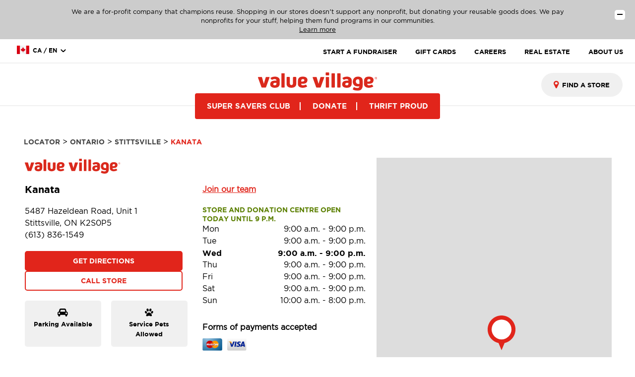

--- FILE ---
content_type: text/html;charset=UTF-8
request_url: https://stores.savers.com/on/stittsville/valuevillage-thrift-store-2120.html
body_size: 38900
content:
<!DOCTYPE html>
<html lang="en-us">
<head>
    <title>Thrift Store & Donation Centre in Stittsville, Ontario K2S0P5 | Value Village</title>

    <!-- Meta Tags -->
    <meta http-equiv="X-UA-Compatible" content="IE=Edge">
<meta name="description" content="Value Village Thrift Store in Stittsville, ON is the place to find great deals on the things that you need. To shop or donate, we&#039;re located at 5487 Hazeldean Road, Unit 1.">
<meta name="keywords" content="Savers Thrift Stores in Stittsville ON, Savers Thrift Shops in Stittsville ON, Second Hand Shops in Stittsville ON">
<meta http-equiv="Content-Type" content="text/html; charset=utf-8">
<meta http-equiv="content-language" content="en-us">
<meta name="viewport" content="width=device-width, initial-scale=1, maximum-scale=1, user-scalable=no">
<meta name="language" content="English">
<meta name="robots" content="noodp, noydir">
<meta name="city" content="Stittsville">
<meta name="state" content="ON, Ontario">
<meta name="zip" content="K2S0P5">
<meta name="address" content="5487 Hazeldean Road, Unit 1, Stittsville, ON, K2S0P5">
    <!-- Site Validations  -->
    <meta name="google-site-verification" content="-kK47vt8a1FOSYLrLq3jJnofXXfHJFNe1SAi5azktAk" />    
    <meta name="google-site-verification" content="-kK47vt8a1FOSYLrLq3jJnofXXfHJFNe1SAi5azktAk" />        
    <!-- Twitter Card and Facebook OG Tags -->
        
    <!-- Canonical -->
    <link rel="canonical" href="https://stores.savers.com/on/stittsville/valuevillage-thrift-store-2120.html" />
        <!-- Javascript -->
    <script type="text/javascript">
    //<!--
    
    var RLS = {};
    var hours = {};

    //-->
</script>
    <!-- Dashboard head scripts -->
    <!-- Google tag (gtag.js) -->
<script async src="https://www.googletagmanager.com/gtag/js?id=G-Y1BYSE6SLV"></script>
<script>
  window.dataLayer = window.dataLayer || [];
  function gtag(){dataLayer.push(arguments);}
  gtag('js', new Date());

  gtag('config', 'G-Y1BYSE6SLV');
</script>
<!-- Google Tag Manager -->
<script>(function(w,d,s,l,i){w[l]=w[l]||[];w[l].push({'gtm.start':
new Date().getTime(),event:'gtm.js'});var f=d.getElementsByTagName(s)[0],
j=d.createElement(s),dl=l!='dataLayer'?'&l='+l:'';j.async=true;j.src=
'https://www.googletagmanager.com/gtm.js?id='+i+dl;f.parentNode.insertBefore(j,f);
})(window,document,'script','dataLayer','GTM-T2LDPF8');</script>
<!-- End Google Tag Manager -->
<!-- Facebook domain verification -->
<meta name="facebook-domain-verification" content="h2nh57nsqlat7fgzcl1i2r8mbjp2xl" />
<!-- End Facebook domain verification -->
    <!-- Link Tags -->
    <link href="https://assets.savers.com/images/all-brand-tag-favicon.svg" rel="icon">
    <style id="antiClickjack">body {display:none !important;}</style>
<script type="text/javascript">
    if (self !== top) {
      top.location = self.location;  
    } else {
        var antiClickjack = document.getElementById("antiClickjack"); antiClickjack.parentNode.removeChild(antiClickjack);
    }
    //Cross Frame Scripting prevention
    if (top.frames.length!=0) {
        top.location = self.document.location;
    }
</script>
     <!-- StyleSheets --> 
        <link href="https://assets.savers.com/css/client.css?v=fbecb63e47ebeabb86c496d197461a08" rel="stylesheet" media="screen">
    <link href="https://assets.savers.com/css/client2.css?v=19a3b565333168cf9f6c55dffdd1f801" rel="stylesheet" media="screen">
    <link href="https://assets.savers.com/css/select2.min.css?v=42e015a166be7f76dbb30cf7bea6228b" rel="stylesheet" media="screen">
         <link href="https://assets.savers.com/min/styles.min.css?v=5bf75b58be0015b0a493b0e737312699" rel="stylesheet" media="screen">
   

    
    <!-- These will ensure any request coming in will be routed accordingly -->
    <script src="https://assets.savers.com/js/redirects.js?v=08677486863fc405384c5a6c726017c0"></script>
</head>
<body class="indy " data-country="CA" data-country-code="en-us " data-site=" " data-brand="Savers">
    <script>
  (function(i,s,o,g,r,a,m){i['GoogleAnalyticsObject']=r;i[r]=i[r]||function(){
  (i[r].q=i[r].q||[]).push(arguments)},i[r].l=1*new Date();a=s.createElement(o),
  m=s.getElementsByTagName(o)[0];a.async=1;a.src=g;m.parentNode.insertBefore(a,m)
  })(window,document,'script','//www.google-analytics.com/analytics.js','ga');

  ga('create', 'UA-33550313-1', 'auto');
  ga('send', 'pageview');
</script>    <!-- Google Tag Manager (noscript) -->
<noscript><iframe src="https://www.googletagmanager.com/ns.html?id=GTM-T2LDPF8"
height="0" width="0" style="display:none;visibility:hidden"></iframe></noscript>
<!-- End Google Tag Manager (noscript) -->
        
            <a href="#main-container" class="skip" tabindex="0">Skip to main content</a>
        <div id="header">
        <!-- Locator Static Header --><header class="main-header v1 lang-en">
    <section class="notify-bar" tabindex="-1">
        <div class="inner">
            <div class="container">
                <div class="row">
                    <div class="col-12"><button class="open"><span>notify-bar</span><span
                                aria-hidden="true">notify-bar</span></button><small class="primary"
                            style="display: none;">
                            <p>Check out our unique business model.</p>
                            <p><a href="https://www.valuevillage.ca/about-us" aria-label="Learn more about our company">Learn more</a></p>
                        </small><small class="secondary">
                            <p>We are a for-profit company that champions reuse. Shopping in our stores doesn’t support
                                any nonprofit, but donating your reusable goods does. We pay nonprofits for your stuff,
                                helping them fund programs in our communities. </p>
                            <p><a href="https://www.valuevillage.ca/about-us" aria-label="Learn more about our company">Learn more</a></p>
                        </small></div>
                </div>
            </div>
        </div>
    </section>
    <div class="header-inner">
        <div class="main-menu-listing">
            <div class="container-fluid">
                <div class="language-block lang-dropdown-with-flag">
                    <img class="flag-icon" src="https://images.ctfassets.net/312853a4ptgv/1q9X2O9UiqFj2C30hX5Iw7/045334e08d7bd0839f3d3240b836dc48/flag2.png" alt="flag" tabindex="-1">
                    <form id="app-cover">
                        <div id="select-box" class=""><input type="checkbox" class="options-view-button" id="options-view-button" aria-label="options-view-button" aria-required="true" tabindex="-1"><samp tabindex="0"></samp>
                            <div id="select-button" class="brd">
                                <div id="selected-value"  class="selected-value"><span data-value="en">CA / EN</span></div>
                            </div>
                            <div id="options" aria-label="options" aria-required="true">
                                <div class="option selected" tabindex="0"><img src="https://images.ctfassets.net/312853a4ptgv/1q9X2O9UiqFj2C30hX5Iw7/045334e08d7bd0839f3d3240b836dc48/flag2.png" alt="country-flag" aria-label="country-flg" aria-required="true"><input class="s-c top" type="radio" name="lang" aria-label="label" aria-required="true" value="en"><span class="label" data-value="en-ca">CA / EN</span><span class="opt-val">CA / EN</span></div>
                                <div class="option unselected" tabindex="0"><img src="https://images.ctfassets.net/312853a4ptgv/1q9X2O9UiqFj2C30hX5Iw7/045334e08d7bd0839f3d3240b836dc48/flag2.png" alt="country-flag" aria-label="country-flg" aria-required="true"><input class="s-c top" type="radio" name="lang" aria-label="label" aria-required="true" value="fr"><span class="label" data-value="fr-ca">CA / FR</span><span class="opt-val">CA / FR</span></div>
                                <div class="option unselected" tabindex="0"><img src="https://images.ctfassets.net/312853a4ptgv/51VD0DvJlM0ikhxA1vXQCV/49410e80f0ddeb4f9f06d2d4f4c22068/flag1.png" alt="country-flag" aria-label="country-flg" aria-required="true"><input class="s-c top" type="radio" name="lang" aria-label="label" aria-required="true" value="es"><span class="label" data-value="es">US / ES</span><span class="opt-val">US / ES</span></div>
                                <div class="option unselected" tabindex="0"><img src="https://images.ctfassets.net/312853a4ptgv/51VD0DvJlM0ikhxA1vXQCV/49410e80f0ddeb4f9f06d2d4f4c22068/flag1.png" alt="country-flag" aria-label="country-flg" aria-required="true"><input class="s-c top" type="radio" name="lang" aria-label="label" aria-required="true" value="en"><span class="label" data-value="en">US / EN</span><span class="opt-val">US / EN</span></div>
                                <div id="option-bg"></div>
                            </div>
                        </div>
                    </form>
                </div>
                <div class="listing-block" role="navigation">
                    <ul>
                        <li><a href="https://fundrive.savers.com/" class="" aria-label="START A FUNDRAISER">START A
                                FUNDRAISER</a></li>
                        <li><a href="https://www.valuevillage.ca/gift-cards" class="" aria-label="GIFT CARDS">GIFT CARDS</a></li>
                        <li><a href="https://careers.valuevillage.ca" class="" aria-label="CAREERS">CAREERS</a></li>
                        <li><a href="https://www.valuevillage.ca/real-estate" class="" aria-label="REAL ESTATE">REAL ESTATE</a></li>
                        <li><a href="https://www.valuevillage.ca/about-us" class="" aria-label="ABOUT US">ABOUT US</a></li>
                    </ul>
                </div>
            </div>
        </div>
        <div class="header-inner-main header-inner-main-1">
            <div class="container-fluid">
                <div class="search-box">
                    <form action="https://www.valuevillage.ca/search/" tabindex="-1"><input type="text" placeholder="Search"><i
                            class="fa fa-search" aria-hidden="true" tabindex="-1"></i><span class="arrow-right"
                            aria-hidden="true"><a href="https://www.valuevillage.ca/search/" tabindex="-1"><i class="fa fa-arrow-right clr-white"
                                    aria-hidden="true"></i></a></span></form>
                </div>
                <div class="middle-block">
                    <div class="logo-row" tabindex="-1"><a href="https://www.valuevillage.ca/" aria-label="homepage-link"> <img class="globe-icon"
                                src="https://rstatic.savers.com/domain/1265_5484_vv-us-ca-logo-240x42.svg"
                                alt="Value Village logo" tabindex="-1"></a></div>
                    <div class="hero-listing-row" role="navigation">
                        <ul>
                            <li><a href="https://sscportal.valuevillage.ca/?utm_source=website_vvca&amp;utm_medium=mainmenu&amp;utm_campaign=ssc_web_signup"
                                    class="">SUPER SAVERS CLUB</a></li>
                            <li><a href="https://www.valuevillage.ca/donate" class="">DONATE</a></li>
                            <li><a href="https://www.valuevillage.ca/thrift-proud/style" class="">THRIFT PROUD</a></li>
                        </ul>
                    </div>
                </div>
                <div class="find-store">
                    <div class="btn find-store-btn">
                        <form action="" method="get">
                            <div style="display: inline-block;"><input placeholder="FIND A STORE" id="header-locator" name="q" role="combobox" aria-autocomplete="list" aria-expanded="false" autocomplete="off" value=""></div><i class="fa fa-map-marker" aria-hidden="true"></i><a class="arrow-right" href=""><i class="fa fa-arrow-right" aria-hidden="true"></i></a>
                        </form>
                    </div>
                </div>
            </div>
        </div>
    </div>
</header>
<header class="mobile-header v1 lang-en" aria-hidden="true">
    <section class="notify-bar" aria-hidden="true">
        <div class="inner">
            <div class="container">
                <div class="row">
                    <div class="col-12"><button class="open"><span>notify-bar</span><span>notify-bar</span></button><small class="primary" style="display: none;">
                            <p>Check out our unique business model.</p>
                            <p><a href="https://valuevillage.ca/about-us" aria-label="Learn more about our company">Learn more</a></p>
                            <p></p>
                        </small><small class="secondary">
                            <p>We are a for-profit company that champions reuse. Shopping in our stores doesn’t support any nonprofit, but donating your reusable goods does. We pay nonprofits for your stuff, helping them fund programs in our communities. </p>
                            <p><a href="https://valuevillage.ca/about-us" aria-label="Learn more about our company">Learn more</a></p>
                            <p></p>
                        </small></div>
                </div>
            </div>
        </div>
    </section>
    <div class="container">
        <div class="row">
            <div class="col-12">
                <div class="main-top-bar">
                    <div class="mobile-toggle" tabindex="0" aria-expanded="false" aria-label="Hamburger menu"><span></span><span></span><span></span></div>
                    <div class="center-logo"><a href="https://valuevillage.ca/" aria-label="Homepage link"> <img class="globe-icon" width="177.2" height="29.98"  src="https://rstatic.savers.com/domain/1265_5484_vv-us-ca-logo-240x42.svg" alt="Value Village logo"></a></div>
                    <div class="right-store-btn"><a href="javascript:void(0);" aria-label="store-link">Stores<i class="fa fa-map-marker" aria-hidden="true" style="color: rgb(225, 37, 27);"></i></a></div>
                </div>
                <div class="mobile-navbar" style="background: rgb(225, 37, 27);">
                    <ul style="background: rgb(225, 37, 27);">
                        <li><a href="https://sscportal.valuevillage.ca/?utm_source=website_vvca&amp;utm_medium=mainmenu&amp;utm_campaign=ssc_web_signup" class="" aria-label="menu">SUPER SAVERS CLUB</a></li>
                        <li><a href="https://valuevillage.ca/donate" class="" aria-label="menu">DONATE</a></li>
                        <li><a href="https://valuevillage.ca/thrift-proud/style" class="" aria-label="menu">THRIFT PROUD</a></li>
                    </ul>
                </div>
            </div>
        </div>
    </div>
    <div class="mobile-menu-mask"></div>
    <div class="find-store-collapse-block">
        <h6 class="text-center">FIND A STORE</h6><img class="close-icon" src="[data-uri]" alt="close-icon">
        <div class="textfield-wrap">
            <form action="" method="get">
                <div style="display: inline-block;"><input name="q" placeholder="FIND A STORE" id="header-locator" role="combobox" aria-autocomplete="list" aria-expanded="false" autocomplete="off" value="" aria-label="Enter location"></div><a class="arrow-right" href=""><img class="arrow-icon" src="[data-uri]" alt="arrow-right"></a>
            </form>
        </div>
    </div>
    <div class="mobile-menu">
        <div class="menu-close-btn">
            <div class="inner" tabindex="0" aria-label="Close hamburger menu"><span></span><span></span></div>
        </div>
        <div class="mobile-find-store"><button class="btn find-store-btn"><i class="fa fa-map-marker" aria-hidden="true" style="color: rgb(225, 37, 27);"></i><span style="color: rgb(0, 0, 0);">FIND A STORE</span></button></div>
        <div class="mobile-main-menu">
            <ul>
                <li><a href="https://sscportal.valuevillage.ca/?utm_source=website_vvca&amp;utm_medium=mainmenu&amp;utm_campaign=ssc_web_signup" class="" aria-label="menu">SUPER SAVERS CLUB</a></li>
                <li><a href="https://valuevillage.ca/donate" class="" aria-label="menu">DONATE</a></li>
                <li><a href="https://valuevillage.ca/thrift-proud/style" class="" aria-label="menu">THRIFT PROUD</a></li>
            </ul>
        </div>
        <div class="mobile-secondary-menu">
            <ul>
                <li><a href="https://fundrive.savers.com/">START A FUNDRAISER</a></li>
                <li><a href="https://valuevillage.ca/gift-cards">GIFT CARDS</a></li>
                <li><a href="https://careers.valuevillage.ca">CAREERS</a></li>
                <li><a href="https://www.valuevillage.ca/real-estate" class="" aria-label="REAL ESTATE">REAL ESTATE</a></li>
                <li><a href="https://valuevillage.ca/about-us">ABOUT US</a></li>
            </ul>
        </div>
        <div class="search-box">
            <form action="https://valuevillage.ca/search/" tabindex="-1"><input type="text" placeholder="Search" aria-label="Search" class="css-qrdye"><i class="fa fa-search" aria-hidden="true" style="color: rgb(225, 37, 27);"></i><span class="arrow-right" aria-hidden="true" style="background: rgb(225, 37, 27);"><a href="https://valuevillage.ca/search/"><i class="fa fa-arrow-right clr-white"></i></a></span></form>
        </div>
        <div class="language-block lang-dropdown-with-flag"><img class="flag-icon" src="https://images.ctfassets.net/312853a4ptgv/1q9X2O9UiqFj2C30hX5Iw7/045334e08d7bd0839f3d3240b836dc48/flag2.png" alt="flag" tabindex="-1">
            <form id="app-cover">
                <div id="select-box" class=""><input type="checkbox" class="options-view-button" id="options-view-button" aria-label="options-view-button" aria-required="true" tabindex="-1"><samp tabindex="0"></samp>
                    <div id="select-button" class="brd">
                        <div id="selected-value"  class="selected-value"><span data-value="en">CA / EN</span></div>
                    </div>
                    <div id="options" aria-label="options" aria-required="true">
                        <div class="option selected" tabindex="0"><img src="https://images.ctfassets.net/312853a4ptgv/1q9X2O9UiqFj2C30hX5Iw7/045334e08d7bd0839f3d3240b836dc48/flag2.png" alt="country-flag" aria-label="country-flg" aria-required="true"><input class="s-c top" type="radio" name="lang" aria-label="label" aria-required="true" value="en"><span class="label" data-value="en-ca">CA / EN</span><span class="opt-val">CA / EN</span></div>
                        <div class="option unselected" tabindex="0"><img src="https://images.ctfassets.net/312853a4ptgv/1q9X2O9UiqFj2C30hX5Iw7/045334e08d7bd0839f3d3240b836dc48/flag2.png" alt="country-flag" aria-label="country-flg" aria-required="true"><input class="s-c top" type="radio" name="lang" aria-label="label" aria-required="true" value="fr"><span class="label" data-value="fr-ca">CA / FR</span><span class="opt-val">CA / FR</span></div>
                        <div class="option unselected" tabindex="0"><img src="https://images.ctfassets.net/312853a4ptgv/51VD0DvJlM0ikhxA1vXQCV/49410e80f0ddeb4f9f06d2d4f4c22068/flag1.png" alt="country-flag" aria-label="country-flg" aria-required="true"><input class="s-c top" type="radio" name="lang" aria-label="label" aria-required="true" value="es"><span class="label" data-value="es">US / ES</span><span class="opt-val">US / ES</span></div>
                        <div class="option unselected" tabindex="0"><img src="https://images.ctfassets.net/312853a4ptgv/51VD0DvJlM0ikhxA1vXQCV/49410e80f0ddeb4f9f06d2d4f4c22068/flag1.png" alt="country-flag" aria-label="country-flg" aria-required="true"><input class="s-c top" type="radio" name="lang" aria-label="label" aria-required="true" value="en"><span class="label" data-value="en">US / EN</span><span class="opt-val">US / EN</span></div>
                        <div id="option-bg"></div>
                    </div>
                </div>
            </form>
        </div>
    </div>
    <div class="mobile-store-search">
        <div class="close-btn"><span></span><span></span></div>
        <p>FIND A STORE</p>
        <form action="" method="get">
            <div style="display: inline-block;"><input name="q" placeholder="FIND A STORE" id="header-locator" role="combobox" aria-autocomplete="list" aria-expanded="false" autocomplete="off" value="" aria-label="Enter location"></div><a class="arrow-right" href=""><img class="arrow-icon" width="20" height="20" src="[data-uri]" alt="arrow-right"></a>
        </form>
    </div>
</header>    </div>
    <div class="site-wrapper rio-container" id="main-container">
        <div class="main-wrapper">
            		            <div class="container">
        <div class="inner-container">
            <div class="breadcrumbs-wrap">
	<div class="breadcrumbs mt-50">
        
            <a class="breadcrumb ga-link" data-ga="Breadcrumb, Domain" href="https://stores.savers.com/" title="Locator">Locator </a>
            > 
            <a class="breadcrumb ga-link" data-ga="Breadcrumb, Region" href="https://stores.savers.com/on/" title="Ontario">Ontario </a> 
            > 
            <a class="breadcrumb ga-link" data-ga="Breadcrumb, City" href="https://stores.savers.com/on/stittsville/" title="Stittsville">Stittsville </a> 
            > 
            <span>
               Kanata 
            </span>

        	</div>
</div>            <div class="locator">
                    <div class="col-maplist no-padding">
        <div class="indy-location-card-wrap" id="section-location-information" data-country='CA' data-specialties=" Community Donation Center" data-brand='Value Village'>
    <div class="map-list-wrap map-list-tall">
        <div class="map-list">
            <div class="map-list-item-wrap mb-20 mb-xs-0" data-fid="2120" data-particles="" data-lid="696765" data-specialties="" id="lid696765">
                <div class="map-list-item">
                    <div class="location-logo " data-country='CA' data-brand='Value Village'>
                        <img src="https://assets.savers.com/images/vv-us-ca-logo-240x42.svg" alt="Value Village logo">
                    </div>
                                        <div class="location-header mb-20">
                        <div class="location-name">
                            Kanata                        </div>
                                                    <div class="hiring" data-profile-field="" data-hiring="Hiring" target="_blank"> 
                                <a href="https://careers.valuevillage.ca" target="_blank">  
                                 Join our team                                </a>
                            </div>
                                            </div>
                                         <div class="map-list-item-inner relative">
                        
                                                                        <div class="address mt-0" aria-label="This location is located at 5487 Hazeldean Road, Unit 1 , Stittsville, ON K2S0P5">
                                <div>5487 Hazeldean Road, Unit 1 </div>
                                <div>Stittsville, ON K2S0P5</div>
                        </div>
                      
                                                    <a class="phone ga-link mb-20" title="Call Store" alt="Call Store" href="tel:613-836-1549" data-ga="Indy, Phone - 2120">(613) 836-1549</a>
                        
                        
                        <div class="map-list-links mb-20 hide-mobile">
                                                                <a class="directions ga-link full-width" href="https://www.google.com/maps?hl=en&saddr=current+location&daddr=45.290574,-75.904068" title="Get Directions" data-ga="Maplist, Get Directions - 2120" target="_blank" rel="noopener">Get Directions</a>
                                                                            <a href="tel:613-836-1549" title="Call: (613) 836-1549 #2120" class="full-width phone ga-link" data-ga="Maplist, Phone - 2120">Call Store</a>
                                                                                                </div>
                                                                            <div class="location-features hide-mobile" data-filter="4083,4081">
                                <p data-particle="4083,4619,4641">
                                    <i aria-hidden="true" class="fa fa-icon fa-car" title="Parking Availability"></i>
                                    <b>Parking Available</b>
                                </p>
                                <p data-particle="4081,4621,4643">
                                    <i aria-hidden="true" class="fa fa-icon fa-paw" title="Service Pets Allowed"></i>
                                    <b>Service Pets Allowed</b>
                                </p>
                            </div>
                                                
                    </div>
                    <div class="map-list-item-inner-right">
                                                                                                <div class="mb-30">
                                                            <div class="cf mt-0">
                                    <span class="hours-status mt-0 is-open status-primary-696765"></span>
                                </div>
                                                     
                                                            <div class="hours" data-hours-lid="696765">
            <div class="day-hour-row">
            <span class="daypart" data-daypart="Monday">
                Mon                                            </span> 
            <span class="time">
                                                            <span class="time-entry time-row">
                            <span class="time-open">9:00 a.m.</span> 
                            - 
                            <span class="time-close">9:00 p.m.</span>  
                        </span>
                                                </span>
            <div class="clearfix"></div>
        </div>
            <div class="day-hour-row">
            <span class="daypart" data-daypart="Tuesday">
                Tue                                            </span> 
            <span class="time">
                                                            <span class="time-entry time-row">
                            <span class="time-open">9:00 a.m.</span> 
                            - 
                            <span class="time-close">9:00 p.m.</span>  
                        </span>
                                                </span>
            <div class="clearfix"></div>
        </div>
            <div class="day-hour-row">
            <span class="daypart" data-daypart="Wednesday">
                Wed                                            </span> 
            <span class="time">
                                                            <span class="time-entry time-row">
                            <span class="time-open">9:00 a.m.</span> 
                            - 
                            <span class="time-close">9:00 p.m.</span>  
                        </span>
                                                </span>
            <div class="clearfix"></div>
        </div>
            <div class="day-hour-row">
            <span class="daypart" data-daypart="Thursday">
                Thu                                            </span> 
            <span class="time">
                                                            <span class="time-entry time-row">
                            <span class="time-open">9:00 a.m.</span> 
                            - 
                            <span class="time-close">9:00 p.m.</span>  
                        </span>
                                                </span>
            <div class="clearfix"></div>
        </div>
            <div class="day-hour-row">
            <span class="daypart" data-daypart="Friday">
                Fri                                            </span> 
            <span class="time">
                                                            <span class="time-entry time-row">
                            <span class="time-open">9:00 a.m.</span> 
                            - 
                            <span class="time-close">9:00 p.m.</span>  
                        </span>
                                                </span>
            <div class="clearfix"></div>
        </div>
            <div class="day-hour-row">
            <span class="daypart" data-daypart="Saturday">
                Sat                                            </span> 
            <span class="time">
                                                            <span class="time-entry time-row">
                            <span class="time-open">9:00 a.m.</span> 
                            - 
                            <span class="time-close">9:00 p.m.</span>  
                        </span>
                                                </span>
            <div class="clearfix"></div>
        </div>
            <div class="day-hour-row">
            <span class="daypart" data-daypart="Sunday">
                Sun                                            </span> 
            <span class="time">
                                                            <span class="time-entry time-row">
                            <span class="time-open">10:00 a.m.</span> 
                            - 
                            <span class="time-close">8:00 p.m.</span>  
                        </span>
                                                </span>
            <div class="clearfix"></div>
        </div>
    </div>
<script>
    if(typeof window.hours["696765"] == 'undefined') window.hours["696765"] = {};
    window.hours["696765"]["primary"] = {"label":"Primary Hours","name":"primary","type":"0","days":{"Sunday":[{"open":"10:00","close":"20:00"}],"Monday":[{"open":"09:00","close":"21:00"}],"Tuesday":[{"open":"09:00","close":"21:00"}],"Wednesday":[{"open":"09:00","close":"21:00"}],"Thursday":[{"open":"09:00","close":"21:00"}],"Friday":[{"open":"09:00","close":"21:00"}],"Saturday":[{"open":"09:00","close":"21:00"}]},"children":{"holiday":{"label":"Holiday","name":"holiday","type":"1"}}};
    window.hours["696765"]["timezone"] = "-5";
    window.hours["696765"]["dst"] = "1";
</script>                                                    </div>
                        
                                                    <div class="mb-30 cdc-hours-section">
                                                                    <div class="cf"></div>
                                                                <div class="cf mt-10">
                                    <span class="hours-status is-open status-cdc_hours-696765"></span>
                                </div>
                                <div class="hours" data-hours-lid="696765">
            <div class="day-hour-row">
            <span class="daypart" data-daypart="Saturday">
                Mon-Sat                                            </span> 
            <span class="time">
                                                            <span class="time-entry time-row">
                            <span class="time-open">9:00 a.m.</span> 
                            - 
                            <span class="time-close">9:00 p.m.</span>  
                        </span>
                                                </span>
            <div class="clearfix"></div>
        </div>
            <div class="day-hour-row">
            <span class="daypart" data-daypart="Sunday">
                Sun                                            </span> 
            <span class="time">
                                                            <span class="time-entry time-row">
                            <span class="time-open">10:00 a.m.</span> 
                            - 
                            <span class="time-close">8:00 p.m.</span>  
                        </span>
                                                </span>
            <div class="clearfix"></div>
        </div>
    </div>
<script>
    if(typeof window.hours["696765"] == 'undefined') window.hours["696765"] = {};
    window.hours["696765"]["cdc_hours"] = {"label":"CDC Hours","name":"cdc_hours","type":"0","days":{"Sunday":[{"open":"10:00","close":"20:00"}],"Monday":[{"open":"09:00","close":"21:00"}],"Tuesday":[{"open":"09:00","close":"21:00"}],"Wednesday":[{"open":"09:00","close":"21:00"}],"Thursday":[{"open":"09:00","close":"21:00"}],"Friday":[{"open":"09:00","close":"21:00"}],"Saturday":[{"open":"09:00","close":"21:00"}]},"children":{"holiday":{"label":"Holiday","name":"holiday","type":"1"}}};
    window.hours["696765"]["timezone"] = "-5";
    window.hours["696765"]["dst"] = "1";
</script>                            </div>
                        
                                                
                                                 
                        
                        
                        
                        <div class="map-list-links mb-20 show-mobile">
                                                            <a class="directions ga-link" href="https://www.google.com/maps?hl=en&saddr=current+location&daddr=45.290574,-75.904068" title="Get Directions" data-ga="Maplist, Get Directions - 2120" target="_blank" rel="noopener">Get Directions</a>
                                                                    <a href="tel:613-836-1549" title="Call: (613) 836-1549 #2120" class="phone ga-link" data-ga="Maplist, Phone - 2120">Call Store</a>
                                                                                    </div>

                                                    <div class="payments hide-mobile " data-specialty="">
                                <p class="mb-10"><b>Forms of payments accepted</b></p>
                                <div data-filter="4091,4089">
                                    <img data-particle="4085,4657,4673,5068448" src="https://assets.savers.com/images/americanexpress.png" alt="American Express" title="American Express">
                                    <img data-particle="4087,4659,4675,5068471" src="https://assets.savers.com/images/discover.png" alt="Discover" title="Discover">
                                    <img data-particle="4091,4661,4677,5068473" src="https://assets.savers.com/images/mastercard.png" alt="Master Card" title="Master Card">
                                    <img data-particle="4089,4663,4679,5068472" src="https://assets.savers.com/images/visa.png" alt="Visa" title="Visa">
                                </div>
                            </div>
                                                                            <div data-filter="" data-specialty="" data-specialty-description="">                                                             
                                <p data-particle="4720,4721,4722" class="mb-10 mt-10 specialty-link"><b><a href="https://stores.savers.com/on/stittsville/community-donation-centre-cdc2120.html">Stittsville, ON donation center information</a></b></p>
                            </div>
                                            </div>
                </div>
            </div>
        </div>
    </div>
</div>        <div class="location-images carousel">
    <div class="carousel-inner-wrap" data-profile-field="">
                    <img style="margin:0px 20px" alt="Value Village shopping cart in the book aisle." src="https://rstatic.savers.com/locations/1_9059_Cart_books_VV.jpg" />
                    <img style="margin:0px 20px" alt="Person shopping in the tops aisle." src="https://rstatic.savers.com/locations/1_8493_Shopper.jpg" />
                    <img style="margin:0px 20px" alt="Community Donation Centre sign." src="https://rstatic.savers.com/locations/1_9053_CDC_415x275.jpg" />
                    <img style="margin:0px 20px" alt="Polka dotted pumps and blue, white, yellow saddle shoes." src="https://rstatic.savers.com/locations/1_8497_Shoes.jpg" />
            </div>
</div>
<style>
  .slick-slide {
    margin-left:10px;
  }

  /* the parent */
  .slick-list {
    margin-left:-27px;
  }
  .carousel-inner-wrap {
    margin-right:20px;
    overflow: hidden;
  }
  .slick-arrow.slick-prev {
    left: 20px !important;
    }
  .slick-arrow.slick-next {
    right: 20px !important;
    }
    @media (max-width: 1199px) {
      .carousel-inner-wrap {
        margin-right:0px;
      }
    }
    @media (max-width: 767px) {
      .location-images {
        margin-left: -15px;
        width: calc(100% + 30px);
      }
    }
</style>
    </div>

<div class="col-map hide-mobile">
    <div class="map-wrap has-image">
    <div class="map">
        <div id="gmap">
            
        </div>
    </div>
        
    <div class="search-marker a"></div>
    <div class="search-marker b"></div>
    <div class="search-marker c"></div>
</div></div>
<div class="clearfix"></div>
    <div class="col-maplist no-padding">

                    <div class="location-features show-mobile mb-20" data-filter="4083,4081">
                <p data-particle="4083,4619,4641">
                    <i class="fa fa-icon fa-car" title="Parking Availability"></i>
                    <b>Parking Available</b>
                </p>
                <p data-particle="4081,4621,4643">
                    <i class="fa fa-icon fa-paw" title="Parking Availability"></i>
                    <b>Service Pets Allowed</b>
                </p>
            </div>
        
                    <div class="payments show-mobile mb-30 mt-20">
                <p class="mb-10"><b>Forms of payments accepted</b></p>
                <div data-filter="4091,4089">
                    <img data-particle="4085,4657,4673,5068448" src="https://assets.savers.com/images/americanexpress.png" alt="American Express" title="American Express">
                    <img data-particle="4087,4659,4675,5068471" src="https://assets.savers.com/images/discover.png" alt="Discover" title="Discover">
                    <img data-particle="4091,4661,4677,5068473" src="https://assets.savers.com/images/mastercard.png" alt="Master Card" title="Master Card">
                    <img data-particle="4089,4663,4679,5068472" src="https://assets.savers.com/images/visa.png" alt="Visa" title="Visa">
                </div>
            </div>
        
                        <div class="facilities-tabs-block mb-20 donations mb-0-mobile mt-30">
            <div class="mobile-padding-0">
                <div class="mobile-dropdown-wrap">
                    <span class="mobile-dropdown-title">
                        Donations we accept                        <span class="mobile-dropdown-icon">
                            <i class="fa fa-angle-down" aria-hidden="true"></i>
                        </span>
                    </span>
                    <div class="mobile-dropdown-content">
                        <h2 class="text-left mb-30 hide-mobile">Donations we accept</h2>
                        <div class="facility-wrap" data-profile-field="">
                            <ul>
                                <li>
                                    <div class="inner-wrap"><span class="icon-wrap"><img src="https://images.ctfassets.net/312853a4ptgv/5axUu2Nl4ELbiCnN4rvY5N/b9701b2369c0fb0ae8099966dcd65dde/accept_bag_icon_2x.png"></span></div>
                                    <p>Backpacks &amp; purses</p>
                                </li>
                                <li>
                                    <div class="inner-wrap"><span class="icon-wrap"><img src="https://images.ctfassets.net/312853a4ptgv/DSuDM1Bj2AEJHqXJQLPKz/6f504c2082e00a4a386bd7f1e8cb02b3/accept_electronic_icon_2x.png"></span></div>
                                    <p>Electronics</p>
                                </li>
                                <li>
                                    <div class="inner-wrap"><span class="icon-wrap"><img src="https://images.ctfassets.net/312853a4ptgv/25XOB5Y9Bl1IT3GtDWorLW/233130d5fed2b6c54db688c514aa5b21/accept_b_b_icon_2x.png"></span></div>
                                    <p>Bed &amp; bath</p>
                                </li>
                                <li>
                                    <div class="inner-wrap"><span class="icon-wrap"><img src="https://images.ctfassets.net/312853a4ptgv/3s3bDGTXVCm7OMhJyqAOuk/7f71b81a01bd3943c31af3b36cd09a23/accept_clothing_shoe_icon_2x.png"></span></div>
                                    <p>Clothing &amp; shoes</p>
                                </li>
                                <li>
                                    <div class="inner-wrap"><span class="icon-wrap"><img src="https://images.ctfassets.net/312853a4ptgv/5shg06HSGK6JL2wI3xwus7/533af0d9d61b8b1054559cf7aab188a0/accept_sporting_icon_2x.png"></span></div>
                                    <p>Exercise &amp; sporting goods</p>
                                </li>
                                <li>
                                    <div class="inner-wrap"><span class="icon-wrap"><img src="https://images.ctfassets.net/312853a4ptgv/3iqPlz0N5nCZCixk0coUkf/3448f8f6ea58f5bedd476a1b67538024/accept_book_icon_2x.png"></span></div>
                                    <p>Books &amp; media</p>
                                </li>
                                <li>
                                    <div class="inner-wrap"><span class="icon-wrap"><img src="https://images.ctfassets.net/312853a4ptgv/2BKKTmOg2koTvsay7tZeYd/fc422a5331e762b6dc1d967e2605883f/accept_toys_icon_2x.png"></span></div>
                                    <p>Games &amp; toys</p>
                                </li>
                                <li>
                                    <div class="inner-wrap"><span class="icon-wrap"><img src="https://images.ctfassets.net/312853a4ptgv/7iOyczmQiI6bL57Uj4Tglj/5344e241efd293ab76a4342c83fc4f2d/accept_houseware_icon_2x.png"></span></div>
                                    <p>Housewares</p>
                                </li>
                                <li>
                                    <div class="inner-wrap"><span class="icon-wrap"><img src="https://images.ctfassets.net/312853a4ptgv/1Pk98ltaJBZyjnn8vSj2Ch/30184d490ffd8c611ae899867b7ca06c/accept_appli_sm_icon_2x.png"></span></div>
                                    <p>Small appliances</p>
                                </li>
                                <li>
                                    <div class="inner-wrap"><span class="icon-wrap"><img src="https://images.ctfassets.net/312853a4ptgv/7ElzG7QxMScdYfZggqUvYo/5a6540a682f4d49b4914aefb0da24803/accept_furni_sm_icon_2x.png"></span></div>
                                    <p>Small furniture</p>
                                </li>
                            </ul>                        </div>
                    </div>
                </div>
            </div>
        </div>
         
    </div>
    <div class="col pl-0">
                    <div class="row mb-20 nonprofits mt-30">
    <div class="col-md-12">
        <h2 style="margin-bottom:28px">
            Nonprofit we support        </h2>
    </div>
    <div class="col-md-12 mb-10">
        <div class="partner-logos mb-20" data-profile-field="">
                            <img src='https://hosting.photobucket.com/35c7ea67-0373-43cf-a162-4bd997031e78/a0065c8c-f76e-4e2d-a8eb-4828541145ae.png' >                    </div>

            </div>
    </div>                
    </div>
     

        



            </div>
            <hr class="mb-50 hide-mobile">
            <div class="mb-50 mb-xs-0">
    <div>
        <h2 class="mb-30 text-left">
            Exciting in-store savings        </h2>
    </div>
    <div class="promo-banner-wrapper">
        
                    <div data-profile-field="">
                <div class="promo-banner-item" style="background-color:#DA291C">
                <h3 class="mb-20" style="color:#fff">Get special text-only offers.</h3>
                <p style="color:#fff;">Text <b>OFFERS</b> to <b>53955</b>. Standard message and data rates may apply. Reply STOP to unsubscribe.</p>
                <div class="bottom-links">
                    <a href="https://www.valuevillage.ca/super-savers/program-terms" aria-label="Read the Super Savers Club program terms">Learn more 
                        <i class="fa fa-caret-right" style="color:#fff" aria-hidden="true"></i>
                        <span class="svg-icon"><svg width="387" height="12" viewBox="0 0 387 12"><defs><clipPath id="clip-path"><rect id="Rectangle_1010" data-name="Rectangle 1010" width="387" height="12" fill="#fff" stroke="#fff" stroke-width="1"></rect></clipPath></defs><g id="Mask_Group_62" data-name="Mask Group 62" clip-path="url(#clip-path)"><path id="Path_2582" data-name="Path 2582" d="M358.965,496.543l9.128-4,9.128,4,9.128-4,9.128,4,9.129-4,9.128,4,9.128-4,9.129,4,9.128-4,9.128,4,9.129-4,9.128,4,9.129-4,9.128,4,9.129-4,9.128,4,9.129-4,9.128,4,9.129-4,9.127,4,9.126-4,9.128,4,9.128-4,9.126,4,9.128-4,9.128,4,9.127-4,9.128,4,9.128-4,9.128,4,9.129-4,9.128,4,9.13-4,9.128,4,9.13-4,9.128,4,9.129-4,9.129,4,9.129-4,9.129,4,9.13-4,9.129,4,9.129-4,9.129,4,9.13-4,9.13,4,9.131-4,9.13,4,9.13-4,9.128,4,9.129-4,9.13,4,9.131-4,9.13,4,9.13-4,9.131,4,9.132-4,9.129,4,9.133-4,9.133,4,9.134-4,9.134,4" transform="translate(-358.965 -488.543)" fill="none" stroke="#fff" stroke-width="2"></path></g></svg></span>
                        <span></span>
                    </a>
                </div>

            </div>            </div>
                
                    <div data-profile-field="">
                <div class="promo-banner-item" style="background-color:#004b87">
                <h3 class="mb-20" style="color:#fff">Shop and save at our sales.</h3>
                <p style="color:#fff;">For Super Savers Club<sup>TM</sup><br> members only.</p>
                <div class="bottom-links">
                    <a href="https://sscportal.valuevillage.ca">Join the Club
                        <i class="fa fa-caret-right" style="color:#fff" aria-hidden="true"></i>
                        <span class="svg-icon"><svg width="387" height="12" viewBox="0 0 387 12"><defs><clipPath id="clip-path"><rect id="Rectangle_1010" data-name="Rectangle 1010" width="387" height="12" fill="#fff" stroke="#000" stroke-width="1"></rect></clipPath></defs><g id="Mask_Group_62" data-name="Mask Group 62" clip-path="url(#clip-path)"><path id="Path_2582" data-name="Path 2582" d="M358.965,496.543l9.128-4,9.128,4,9.128-4,9.128,4,9.129-4,9.128,4,9.128-4,9.129,4,9.128-4,9.128,4,9.129-4,9.128,4,9.129-4,9.128,4,9.129-4,9.128,4,9.129-4,9.128,4,9.129-4,9.127,4,9.126-4,9.128,4,9.128-4,9.126,4,9.128-4,9.128,4,9.127-4,9.128,4,9.128-4,9.128,4,9.129-4,9.128,4,9.13-4,9.128,4,9.13-4,9.128,4,9.129-4,9.129,4,9.129-4,9.129,4,9.13-4,9.129,4,9.129-4,9.129,4,9.13-4,9.13,4,9.131-4,9.13,4,9.13-4,9.128,4,9.129-4,9.13,4,9.131-4,9.13,4,9.13-4,9.131,4,9.132-4,9.129,4,9.133-4,9.133,4,9.134-4,9.134,4" transform="translate(-358.965 -488.543)" fill="none" stroke="#000" stroke-width="2"></path></g></svg></span>
                        <span></span>
                    </a>
                </div>
                <div class="bottom-icon" style="background-image:url('https://assets.savers.com/images/mail-icon.jpg')"></div>
            </div>            </div>
                
                    <div data-profile-field="">
                <div class="promo-banner-item" style="background-color:#173f35">
                <h3 class="mb-20" style="color:#6ea40b">Save 20% on your next purchase when you drop off clothing and household items.</h3>
                <p style="color:#fff;">Shopping in our stores does not benefit any nonprofit.</p>
                <div class="bottom-links">
                    <a href="https://www.valuevillage.ca/donate" aria-label="Learn more about our business model">Learn more 
                        <i class="fa fa-caret-right" style="color:#fff" aria-hidden="true"></i>
                        <span class="svg-icon"><svg width="387" height="12" viewBox="0 0 387 12"><defs><clipPath id="clip-path"><rect id="Rectangle_1010" data-name="Rectangle 1010" width="387" height="12" fill="#fff" stroke="#000" stroke-width="1"></rect></clipPath></defs><g id="Mask_Group_62" data-name="Mask Group 62" clip-path="url(#clip-path)"><path id="Path_2582" data-name="Path 2582" d="M358.965,496.543l9.128-4,9.128,4,9.128-4,9.128,4,9.129-4,9.128,4,9.128-4,9.129,4,9.128-4,9.128,4,9.129-4,9.128,4,9.129-4,9.128,4,9.129-4,9.128,4,9.129-4,9.128,4,9.129-4,9.127,4,9.126-4,9.128,4,9.128-4,9.126,4,9.128-4,9.128,4,9.127-4,9.128,4,9.128-4,9.128,4,9.129-4,9.128,4,9.13-4,9.128,4,9.13-4,9.128,4,9.129-4,9.129,4,9.129-4,9.129,4,9.13-4,9.129,4,9.129-4,9.129,4,9.13-4,9.13,4,9.131-4,9.13,4,9.13-4,9.128,4,9.129-4,9.13,4,9.131-4,9.13,4,9.13-4,9.131,4,9.132-4,9.129,4,9.133-4,9.133,4,9.134-4,9.134,4" transform="translate(-358.965 -488.543)" fill="none" stroke="#000" stroke-width="2"></path></g></svg></span>
                        <span></span>
                    </a>
                </div>

            </div>            </div>
                
                    <div data-profile-field="">
                <div class="promo-banner-item" style="background-color:#E7CEB5">
                <h3 class="mb-20" style="color:#DA291C">Save 30%.<br>Every Tuesday is<br>Senior Tuesday.</h3>
                <p style="color:#004E7D;">Must be 60+ years young. Excludes new merchandise (red tags).  Some restrictions may apply.</p>
            </div>            </div>
                
                
            </div>
</div>
        </div>
    </div>
            <div class="indy-nearby-map-list" data-count="17">
            <div class="container">
                <div class="inner-container">
                    <h2 class="mb-10 text-left pt-50">Locations nearby</h2>
                    <div class="map-list-wrap map-list-tall">
                        <ul class="map-list">
                            <li class="map-list-item-wrap mb-10" data-openingDate="2017-06-01" data-fid="2147" data-particles="Value Village" data-brand="Value Village" data-lid="697081" data-specialties="Community Donation Center" id="lid697081" data-country="US">
    <div class="map-list-item">
        <a href="#" title="Close Popup" class="close-map-popup">Close Popup</a>
        <a href="https://stores.savers.com/on/ottawa/valuevillage-thrift-store-2147.html" class="js-view-store-details gaq-link" data-brand="Value Village" data-gaq="Maplist, Store Info - 2147">
            <div class="location-logo" data-brand="Value Village" data-country="US">
                <img src="https://assets.savers.com/images/vv-us-ca-logo-240x42.svg" alt="Value Village logo" />
            </div>
        </a>
        <div class="map-list-item-inner mt-15 relative">
            <div class="opening-soon" data-hide-empty="">
                Grand opening <span class="opening-date"></span>
            </div>
            <div class="open-now">Open Now!</div>
            <a href="https://stores.savers.com/on/ottawa/valuevillage-thrift-store-2147.html" title=" #2147" data-brand="Value Village" class="js-view-store-details location-name ga-link" data-ga="Maplist, Location Link - 2147">Barrhaven</a>
            <div data-hide-not-empty="">
                <div class="hours-status store-hours status-primary-697081 mb-10" data-hide-not-empty="" aria-label="Opening Hours for this store"></div>
                <div class="hours-status cdc-hours-status is-open status-cdc_hours-697081"></div>
            </div>         
            <div class="special-message mt-10" data-hide-empty="">
                <p></p>
            </div>
            <div class="location-closure-message" data-hide-empty="">
                
            </div>
            <div class="location-alert-message" data-hide-empty="">
                
            </div>
            <div class="location-custom-message"></div>
            <div class="address" aria-label="This location is located at 4345 Strandherd Dr , Ottawa, ON K2J 6E5">
                <div>4345 Strandherd Dr </div>
                <div>Ottawa, ON K2J 6E5</div>
            </div>
            <a class="phone ga-link" title="Call Store" alt="Call Store" href="tel:613-518-2801" data-ga="Maplist, Phone - 2147">(613) 518-2801</a>

            <div class="distance" aria-label="This location is 6.0 miles away">
                <span>6.0
                    mi</span>
            </div>
            <div class="map-list-links mt-10">
                <a class="directions ga-link" href="https://www.google.com/maps?hl=en&saddr=current+location&daddr=45.2717585,-75.783984900000" title="Directions" data-ga="Maplist, Get Directions - 2147" target="_blank" rel="noopener">
                    Get Directions</a>
                <a href="https://stores.savers.com/on/ottawa/valuevillage-thrift-store-2147.html" data-brand="Value Village" data-hide-empty="False" title="Barrhaven #2147" class="js-view-store-details ga-link" data-ga="Maplist, Location Link - 2147">
                    View Details</a>
                <a href="https://stores.savers.com/on/ottawa/community-donation-centre-cdc2147.html" title="Barrhaven #2147" class="js-view-store-details ga-link" data-hide-empty="https://stores.savers.com/on/ottawa/community-donation-centre-cdc2147.html">
                    Donation centre details</a>
            </div>
            <div class="disclosure" data-hide-empty="Diabetes Canada">
                Donations of used clothing and household items at this location benefit <strong><a href=https://www.diabetes.ca/ target="_blank">Diabetes Canada</a></strong>.
            </div>
            <div class="special-message mt-10" data-hide-empty="">
                <p></p>
            </div>
                        <div class="hiring" data-hiring="Location Hiring" data-hide-empty="https://careers.valuevillage.ca">
                <a href="https://careers.valuevillage.ca" target="_blank">
                    Join our team                </a>
            </div>
                    </div>
    </div>
</li><script>if(typeof hours[697081] == 'undefined') hours[697081] = {};hours[697081].primary = {"label":"Primary Hours","name":"primary","type":"0","days":{"Sunday":[{"open":"10:00","close":"20:00"}],"Monday":[{"open":"09:00","close":"21:00"}],"Tuesday":[{"open":"09:00","close":"21:00"}],"Wednesday":[{"open":"09:00","close":"21:00"}],"Thursday":[{"open":"09:00","close":"21:00"}],"Friday":[{"open":"09:00","close":"21:00"}],"Saturday":[{"open":"09:00","close":"21:00"}]},"children":{"holiday":{"label":"Holiday","name":"holiday","type":"1"}},"timezone":"-5","dst":"1"};hours[697081].cdc_hours = {"label":"Primary Hours","name":"primary","type":"0","days":{"Sunday":[{"open":"10:00","close":"20:00"}],"Monday":[{"open":"09:00","close":"21:00"}],"Tuesday":[{"open":"09:00","close":"21:00"}],"Wednesday":[{"open":"09:00","close":"21:00"}],"Thursday":[{"open":"09:00","close":"21:00"}],"Friday":[{"open":"09:00","close":"21:00"}],"Saturday":[{"open":"09:00","close":"21:00"}]},"children":{"holiday":{"label":"Holiday","name":"holiday","type":"1"}},"timezone":"-5","dst":"1"};hours[697081].timezone = '-5';hours[697081].dst = '1';</script>                        </ul>
                    </div>
                </div>
            </div>
        </div>
    

<div class="container mt-xs-0">
    <div class="inner-container">
        <div class="mb-50 mb-xs-0">

                        
            
            <div data-profile-field="">
               <div class="hero-card hero-card-medium ">
    <div class="">
        <div class="card-inner bg-grey" style="background: rgb(240, 240, 240);">
            <div class="row">
                <div class="col-lg-6 hero-media"><img src="https://rstatic.savers.com/domain/1265_5219_Webp.net-compress-image_(8).jpg" alt=""></div>
                <div class="col-lg-6 hero-media-info"><span class="tag-style tag-bg1" style="background: rgb(0,150,143);">ECO</span>
                    <h2 style="color: rgb(0, 0, 0);">Textile waste: the ultimate fashion faux pas.</h2>
                    <p class="body1">Our findings.</p><a href="https://www.valuevillage.ca/thrift-proud/rethink-reuse" class="read-more-link" target="" aria-label="Visit our Value Village website">Read more <i class="fa fa-caret-right" aria-hidden="true"></i></a>
                </div>
            </div>
        </div>
    </div>
</div>           </div>
        </div>
    </div>
</div>
<div class="container">
    <div class="inner-container">
        <div>
            <div role="application" aria-labelledby="location-h1-tag" aria-describedby="location-description">
                <h1 class="mt-0 mb-30" aria-label="About Value Village Thrift Store in Stittsville, ON" data-profile-field="" id="location-h1-tag">About Value Village Thrift Store in Stittsville, ON</h1>
                                <div class="location-description mb-50" id="location-description" data-profile-field="" aria-label="Description about this location"><p>Whether you are shopping on a budget, a lover of all things vintage, or simply looking to Declutter Responsibly<sup>TM</sup>, <b>Value Village&reg;</b> thrift store in Stittsville, ON  is your champion of reuse. <b>Located off Hazeldean Road near Lowe's</b>, our secondhand store has something for everyone: from clothing for the whole family to dinnerware, accessories, books, housewares, electronics, and much more.</p>
 
<p>While thrifting should always be fun, we also take secondhand seriously because we believe that pre-loved stuff has the power to change the world.</p>
 
<p><b>Value Village&reg;</b> is committed to giving reusable items a second chance at life while helping save millions of kilos of clothing and household goods from landfills every year. Each time you donate items to our nonprofit partner at our store, we pay them for your stuff, helping them fund important programs in your community.</p>
 
<p>Pretty cool, right? Here’s how our model works:
 
    <div class="description-card-container">
        <div class="description-card">
            <svg width="35" height="36" viewBox="0 0 35 36" fill="#FFFFFF" xmlns="http://www.w3.org/2000/svg">
                <path fill-rule="evenodd" clip-rule="evenodd" d="M12.5 0L17.5 5L22.5 0C26.6667 0 35 2.6 35 13C33.5 14.1667 30.1 16.4 28.5 16C27.3639 15.6213 27.0345 14.9139 27.0026 14.5568L28 36H18.5H16.5H7L7.99736 14.5568C7.9655 14.9139 7.6361 15.6213 6.5 16C4.9 16.4 1.5 14.1667 0 13C0 2.6 8.33333 0 12.5 0Z" fill="white"/>
                </svg>   
                <div>
                    <span> We accept your donations</span> on behalf of local nonprofit.
                </div>         
        </div>
        <div class="description-card">
            <svg width="38" height="38" viewBox="0 0 38 38" fill="#FFFFFF" xmlns="http://www.w3.org/2000/svg">
                <path d="M19 0C8.50759 0 0 8.50759 0 19C0 29.4924 8.50759 38 19 38C29.4924 38 38 29.4924 38 19C38 8.50759 29.4924 0 19 0ZM19.9458 28.2116L19.9542 29.556C19.9542 29.7426 19.8016 29.8996 19.615 29.8996H18.4105C18.2239 29.8996 18.0712 29.7469 18.0712 29.5603V28.2286C14.3051 27.9487 12.5324 25.8027 12.3415 23.4701C12.3246 23.2708 12.4815 23.1011 12.6808 23.1011H14.6402C14.8056 23.1011 14.9498 23.2199 14.9752 23.381C15.1915 24.7254 16.2391 25.7306 18.1179 25.9808V19.9288L17.0703 19.6616C14.8522 19.1315 12.7402 17.7489 12.7402 14.8819C12.7402 11.7902 15.0897 10.1277 18.0924 9.83504V8.43549C18.0924 8.24888 18.2451 8.0962 18.4317 8.0962H19.6234C19.81 8.0962 19.9627 8.24888 19.9627 8.43549V9.82232C22.8679 10.115 25.0478 11.8114 25.3022 14.4536C25.3234 14.6529 25.1665 14.8268 24.9629 14.8268H23.0587C22.8891 14.8268 22.7449 14.6996 22.7237 14.5342C22.554 13.2958 21.5616 12.2864 19.9458 12.0658V17.7616L21.023 18.0118C23.7712 18.6904 25.6415 20.0051 25.6415 22.9484C25.6415 26.142 23.2665 27.9232 19.9458 28.2116ZM15.3781 14.6868C15.3781 15.7641 16.044 16.5996 17.4775 17.117C17.6768 17.1975 17.8761 17.2612 18.1136 17.329V12.0701C16.5487 12.2694 15.3781 13.1473 15.3781 14.6868ZM20.319 20.4208C20.2002 20.3953 20.0815 20.3656 19.9458 20.3275V25.9978C21.7525 25.8366 22.9993 24.8442 22.9993 23.1817C22.9993 21.8797 22.325 21.0315 20.319 20.4208Z" fill="white"/>
                </svg>    
                <div>        
            <span>We pay our nonprofit partners</span> for your stuff, helping them fund programs in your community.
                </div>
        </div>
        <div class="description-card">
            <svg width="36" height="33" viewBox="0 0 36 33" fill="#FFFFFF" xmlns="http://www.w3.org/2000/svg">
                <path fill-rule="evenodd" clip-rule="evenodd" d="M18 33C12 28.6667 0 18.1 0 10.5C0 2.9 6.51429 0.999999 9.77143 0.999999C12 0.833332 16.7657 1.49999 18 5.49996C19.2343 1.49999 24 0.833332 26.2285 0.999999C29.4857 0.999999 36 2.9 36 10.5C36 18.1 24 28.6667 18 33Z" fill="white"/>
                </svg>  
                <div>          
            <span>Your one-of-a-kind finds</span> are giving a second chance to be loved again by thrifters like you.
                </div>
        </div>
        <div class="description-card">
            <svg width="37" height="32" viewBox="0 0 37 32" fill="#FFFFFF" xmlns="http://www.w3.org/2000/svg">
                <path d="M14.5909 31.4776C14.8318 31.4619 15.0659 31.3909 15.275 31.2701C15.4841 31.1493 15.6626 30.982 15.7966 30.7812L17.3975 28.0085C17.5043 27.7921 17.5598 27.554 17.5598 27.3125C17.5598 27.0712 17.5043 26.8331 17.3975 26.6167L15.7945 23.845C15.6606 23.644 15.4822 23.4766 15.273 23.3558C15.0639 23.235 14.8298 23.1641 14.5889 23.1485H10.2957H10.2955L1.5472 23.1453C1.54713 23.1453 1.54707 23.1453 1.547 23.1453H1.54668L1.54687 22.6453C1.3421 22.6455 1.14091 22.5917 0.963533 22.4893C0.798533 22.3942 0.659558 22.2601 0.558544 22.0991L14.5909 31.4776ZM14.5909 31.4776H6.00357C5.7627 31.462 5.5286 31.391 5.31948 31.2702C5.11033 31.1495 4.9319 30.9821 4.79797 30.7813L0.773371 23.8107C0.612947 23.4886 0.521142 23.1371 0.503242 22.7785L14.5909 31.4776Z" stroke="white"/>
                <path d="M13.1618 27.3131C13.162 27.0825 13.2306 26.8572 13.3588 26.6656C13.487 26.4741 13.6692 26.3248 13.8823 26.2367C14.0953 26.1486 14.3297 26.1257 14.5558 26.1708C14.7819 26.2159 14.9895 26.327 15.1524 26.4901C15.3154 26.6532 15.4263 26.861 15.4712 27.0871C15.5161 27.3132 15.493 27.5476 15.4047 27.7606C15.3164 27.9735 15.167 28.1555 14.9753 28.2836C14.7836 28.4117 14.5582 28.48 14.3277 28.48C14.1745 28.48 14.0228 28.4498 13.8813 28.3912C13.7398 28.3325 13.6112 28.2465 13.5029 28.1382C13.3946 28.0298 13.3088 27.9011 13.2502 27.7596C13.1917 27.618 13.1617 27.4663 13.1618 27.3131" fill="white"/>
                <path d="M30.5795 30.002L30.5793 30.0017L26.2019 22.4202L26.2017 22.4198L24.0578 18.6996C23.9507 18.4833 23.895 18.2452 23.895 18.0037C23.895 17.7623 23.9507 17.5243 24.0577 17.308L25.6587 14.5351C25.7927 14.3342 25.9712 14.1669 26.1803 14.0461C26.3895 13.9253 26.6235 13.8544 26.8644 13.8387H30.0661C30.307 13.8544 30.541 13.9253 30.7502 14.0461C30.9593 14.1669 31.1378 14.3342 31.2718 14.535L35.566 21.9755C35.6728 22.1919 35.7284 22.43 35.7284 22.6715C35.7284 22.9129 35.6728 23.151 35.566 23.3674L31.5414 30.3379C31.3428 30.6379 31.0843 30.8932 30.7827 31.0881C30.7956 31.0046 30.8022 30.9199 30.8022 30.8349C30.8023 30.5425 30.7255 30.2552 30.5795 30.002Z" stroke="white"/>
                <path d="M28.381 17.8923C28.1813 18.0076 27.9519 18.0611 27.7218 18.046C27.4917 18.0309 27.2712 17.948 27.0883 17.8076C26.9053 17.6673 26.7681 17.4758 26.694 17.2574C26.6198 17.0391 26.6121 16.8037 26.6718 16.5809C26.7315 16.3582 26.8559 16.1581 27.0292 16.0061C27.2026 15.8541 27.4171 15.7569 27.6458 15.7268C27.8744 15.6967 28.1068 15.735 28.3136 15.837C28.5204 15.939 28.6923 16.1 28.8076 16.2997C28.9622 16.5675 29.0041 16.8857 28.9241 17.1844C28.8441 17.483 28.6487 17.7377 28.381 17.8923Z" fill="white"/>
                <path d="M22.0004 1.5022L22.0002 1.50259L17.6259 9.08099L17.6258 9.08125L15.4754 12.8016C15.3416 13.0025 15.1632 13.1699 14.9541 13.2907C14.745 13.4115 14.5109 13.4824 14.27 13.4979H11.0691C10.8283 13.4822 10.5942 13.4113 10.385 13.2905C10.1759 13.1697 9.99746 13.0024 9.86353 12.8015L8.26248 10.0285C8.15545 9.81226 8.09973 9.57419 8.09973 9.3328C8.09973 9.09138 8.15546 8.85329 8.26251 8.63705L12.5558 1.19629C12.6897 0.995467 12.8682 0.82814 13.0773 0.707355C13.2864 0.586573 13.5205 0.515645 13.7614 0.5H21.8115C22.1708 0.522234 22.5212 0.618631 22.8407 0.782637C22.7615 0.813335 22.6845 0.850142 22.6105 0.892865C22.3572 1.03896 22.1468 1.2491 22.0004 1.5022Z" stroke="white"/>
                <path d="M12.5826 9.45601C12.7823 9.5713 12.9434 9.74323 13.0454 9.95004C13.1473 10.1568 13.1857 10.3893 13.1556 10.6179C13.1255 10.8465 13.0283 11.061 12.8763 11.2344C12.7242 11.4078 12.5242 11.5322 12.3014 11.5918C12.0787 11.6515 11.8433 11.6438 11.6249 11.5697C11.4066 11.4955 11.2151 11.3583 11.0747 11.1754C10.9344 10.9924 10.8514 10.772 10.8364 10.5419C10.8213 10.3118 10.8748 10.0824 10.9901 9.88269C11.1447 9.61494 11.3994 9.41955 11.698 9.33954C11.9967 9.25952 12.3149 9.30142 12.5826 9.45601" fill="white"/>
                <path d="M1.54683 22.6741C1.34206 22.6743 1.14086 22.6205 0.963489 22.5182C0.786115 22.4158 0.638827 22.2686 0.53643 22.0913C0.434033 21.9139 0.380141 21.7128 0.380188 21.508C0.380235 21.3032 0.43422 21.1021 0.536698 20.9248L4.3287 14.3584C4.48471 14.0922 4.73932 13.8981 5.0374 13.8182C5.33547 13.7384 5.65301 13.7791 5.92123 13.9317L11.9799 17.4304C12.2461 17.5864 12.4402 17.841 12.5201 18.1391C12.5999 18.4372 12.5592 18.7547 12.4066 19.0229L10.2967 22.6741H1.54683Z" fill="white"/>
                <path d="M30.1463 30.2517C30.2485 30.429 30.3023 30.63 30.3022 30.8346C30.3021 31.0393 30.2482 31.2402 30.1458 31.4174C30.0435 31.5946 29.8963 31.7417 29.719 31.8439C29.5418 31.9462 29.3408 32 29.1362 32H21.5533C21.2447 31.998 20.9493 31.8746 20.731 31.6564C20.5128 31.4381 20.3893 31.1427 20.3874 30.8341V23.8325C20.3896 23.5241 20.5132 23.229 20.7314 23.011C20.9496 22.793 21.2448 22.6697 21.5533 22.6677H25.7709L30.1463 30.2517Z" fill="white"/>
                <path d="M22.4333 1.75254C22.5357 1.57536 22.683 1.42825 22.8603 1.32598C23.0376 1.2237 23.2387 1.16987 23.4434 1.16987C23.6481 1.16987 23.8492 1.2237 24.0265 1.32598C24.2038 1.42825 24.3511 1.57536 24.4535 1.75254L28.2445 8.32C28.3971 8.58822 28.4378 8.90577 28.358 9.20384C28.2781 9.50192 28.084 9.75652 27.8178 9.91253L21.7581 13.4101C21.4898 13.5627 21.1723 13.6035 20.8742 13.5236C20.5762 13.4438 20.3215 13.2497 20.1655 12.9835L18.0578 9.3312L22.4333 1.75254Z" fill="white"/>
                </svg>            
            <div><span>Together, we champion reuse</span> and keep millions of reusable items out of landfills every year.</div>
        </div>
    </div>
</p>
 
<p>We are excited to see you at our Kanata <b>Value Village&reg;</b> thrift store and to help you discover those one-of-a-kind finds and everyday necessities. Learn more about the Savers&reg; family of thrift stores, our impact, and the #ThriftProud movement at <a href=https://www.valuevillage.ca/thrift-proud/rethink-reuse><b>http://www.valuevillage.ca/thrift-proud/rethink-reuse</b></a>.</p></div>
            </div>
        </div>
        <div class="clearfix"></div>

            </div>
</div>        </div>
    </div>        

    <div id="footer">
        <!-- Locator Static Footer --><footer>
    <div class="container">
        <div class="footer-inner">
            <div class="row">
                <div class="col-md-3 col-xs-12">
                    <div class="footer-col footer-col-1">
                        <ul>
                            <li><a class="js-external-link" href="https://sscportal.valuevillage.ca/?utm_source=website_vv&utm_medium=footer&utm_campaign=ssc_web_signup">SUPER SAVERS CLUB<span class="sscTrademark"></span></a></li>
                            <li><a class="js-external-link" href="https://www.valuevillage.ca/donate">DONATE</a></li>
                            <li><a class="js-external-link" href="https://www.valuevillage.ca/thrift-proud/style">THRIFT PROUD<sup id="valueVillageTrademark"></sup></a></li>
                        </ul>
                    </div>
                </div>
                <div class="col-md-3 col-xs-12">
                    <div class="footer-col footer-common-listing">
                        <ul>
                            <li><a href="https://fundrive.savers.com">Start a fundraiser</a></li>
                            <li><a class="js-external-link" href="https://www.valuevillage.ca/gift-cards">Gift cards</a></li>
                            <li><a class="js-external-link" href="https://careers.valuevillage.ca">Careers</a></li>
                            <li><a href="https://www.valuevillage.ca/real-estate">Real estate</a></li>
                            <li><a class="js-external-link" href="https://www.valuevillage.ca/about-us">About us</a></li>
                            <li><a class="js-external-link" href="https://www.valuevillage.ca/contact-us">Contact us</a></li>
                            <li><a href="https://ir.savers.com">Investors</a></li>
                        </ul>
                    </div>
                </div>
                <div class="col-md-3 col-xs-12">
                    <div class="footer-col footer-descp-block">
                    <h6 class="title-20">Join the Super Savers Club<span class="sscTrademark"></span></h6>
                    <p>Enjoy exclusive email offers and other special perks as a&nbsp;member.</p><a class="btn btn-primary new 48w90djoF8BkGUnX0RkNzj js-external-link" target="_blank" href="https://sscportal.valuevillage.ca/?utm_source=website_vv&utm_medium=footer_join_button&utm_campaign=ssc_web_signup">JOIN NOW<i class="fa fa-caret-right" aria-hidden="true"></i><span class="svg-outer"><svg width="387" height="12" viewBox="0 0 387 12">
                                <defs>
                    <clipPath id="clip-path">
                        <rect id="Rectangle_1010" data-name="Rectangle 1010" width="387" height="12" fill="#fff" stroke="#000" stroke-width="1"></rect>
                    </clipPath>
                </defs>
                <g id="Mask_Group_62" data-name="Mask Group 62" clip-path="url(#clip-path)">
                    <path id="Path_2582" data-name="Path 2582" d="M358.965,496.543l9.128-4,9.128,4,9.128-4,9.128,4,9.129-4,9.128,4,9.128-4,9.129,4,9.128-4,9.128,4,9.129-4,9.128,4,9.129-4,9.128,4,9.129-4,9.128,4,9.129-4,9.128,4,9.129-4,9.127,4,9.126-4,9.128,4,9.128-4,9.126,4,9.128-4,9.128,4,9.127-4,9.128,4,9.128-4,9.128,4,9.129-4,9.128,4,9.13-4,9.128,4,9.13-4,9.128,4,9.129-4,9.129,4,9.129-4,9.129,4,9.13-4,9.129,4,9.129-4,9.129,4,9.13-4,9.13,4,9.131-4,9.13,4,9.13-4,9.128,4,9.129-4,9.13,4,9.131-4,9.13,4,9.13-4,9.131,4,9.132-4,9.129,4,9.133-4,9.133,4,9.134-4,9.134,4" transform="translate(-358.965 -488.543)" fill="none" stroke="#000" stroke-width="2"></path>
                </g>
            </svg></span><span></span></a>
</div>
                </div>
                <div class="col-md-3 col-xs-12">
                    <div class="footer-col social-block">
                        <ul>
                            <li><a href="https://www.instagram.com/ValueVillage_Thrift"><i class="fa fa-instagram" aria-hidden="true"></i></a></li>
                            <li><a href="https://www.facebook.com/ValueVillage"><i class="fa fa-facebook" aria-hidden="true"></i></a></li>
                            <li><a href="https://www.pinterest.com/saversvvillage/"><i class="fa fa-pinterest" aria-hidden="true"></i></a></li>
                            <li><a href="https://www.linkedin.com/company/savers"><i class="fa fa-linkedin" aria-hidden="true"></i></a></li>
                        </ul>
                    </div>
                </div>
            </div>
        </div>
    </div>
    <div class="footer-bottom">
        <div class="container">
            <div class="footer-bt-row">
                <div class="row">
                    <div class="col-md-6 col-xs-12">
                        <div class="listing-block">
                            <ul>
                                <li><a href="https://www.savers.com/">Savers</a></li>
                                <li><a href="https://www.valuevillage.com">Value Village US</a></li>
                                <li><a href="https://www.valuevillage.ca">Value Village CA</a></li>
                                <li><a href="https://www.villagedesvaleurs.ca">Village des Valeurs</a></li>
                                <li><a href="https://www.savers.com.au">Savers AU</a></li>
                                <li><a href="https://www.2ndavestores.com">2nd Ave</a></li>
                                <li><a href="https://www.gogreendrop.com">GreenDrop</a></li>
                            </ul>
                        </div>
                    </div>
                    <div class="col-md-6 col-xs-12">
                       <p>Shopping at Value Village<span id="valueVillageTrademark"></span> does not support any nonprofit.
                        <br>Copyright © <span class="copyright-year"></span> TVI, Inc. dba Value Village stores.</p>
                    </div>
                </div>
            </div>
            <div class="footer-bt-row2">
                <div class="row">
                    <div class="col-md-10 col-xs-12">
                        <div class="listing-block">
                            <ul>
                                <li><a class="js-external-link" href="https://www.valuevillage.ca/terms-of-use"><u>Terms of use</u></a></li>
                                <li><a class="js-external-link" href="https://www.valuevillage.ca/privacy-policy"><u>Privacy policy</u></a></li>
                                <li><a class="js-external-link" href="https://www.valuevillage.ca/super-savers/program-terms"><u>Super Savers Club</u><span class="sscTrademark"></span><u> terms</u></a></li>
                                <li><a class="js-external-link" href="https://www.valuevillage.ca/accessibility"><u>Accessibility statement</u></a></li>
                                <li><a href="https://www.valuevillage.ca/canadian-supply-chains-act"><u>Forced and Child Labour in Canadian Supply Chains Act</u></a></li>
                                <li><a href="https://assets.ctfassets.net/312853a4ptgv/5ELwcZU4hJcJMnCNSmzJBi/c62cd6c06ad1897fa04a81e3d43e8941/BC_Pay_Equity_Final_Report_2025_reporting_for_2024.pdf"><u>BC pay transparency report</u></a></li>
                            </ul>
                        </div>
                    </div>
                    <div class="col-md-2 col-xs-12">
                        <div class="language-block lang-dropdown-with-flag"><img class="flag-icon" src="https://images.ctfassets.net/312853a4ptgv/1q9X2O9UiqFj2C30hX5Iw7/045334e08d7bd0839f3d3240b836dc48/flag2.png" alt="flag" tabindex="-1">
                            <form id="app-cover">
                                <div id="select-box" class=""><input type="checkbox" class="options-view-button" id="options-view-button" aria-label="options-view-button" aria-required="true" tabindex="-1"><samp tabindex="0"></samp>
                                    <div id="select-button" class="brd">
                                        <div id="selected-value" class="selected-value"><span data-value="en">CA / EN</span></div>
                                    </div>
                                    <div id="options" aria-label="options" aria-required="true">
                                        <div class="option selected" tabindex="0"><img src="https://images.ctfassets.net/312853a4ptgv/1q9X2O9UiqFj2C30hX5Iw7/045334e08d7bd0839f3d3240b836dc48/flag2.png" alt="country-flag" aria-label="country-flg" aria-required="true"><input class="s-c top" type="radio" name="lang" aria-label="label" aria-required="true" value="en"><span class="label" data-value="en-ca">CA / EN</span><span class="opt-val">CA / EN</span></div>
                                        <div class="option unselected" tabindex="0"><img src="https://images.ctfassets.net/312853a4ptgv/1q9X2O9UiqFj2C30hX5Iw7/045334e08d7bd0839f3d3240b836dc48/flag2.png" alt="country-flag" aria-label="country-flg" aria-required="true"><input class="s-c top" type="radio" name="lang" aria-label="label" aria-required="true" value="fr"><span class="label" data-value="fr-ca">CA / FR</span><span class="opt-val">CA / FR</span></div>
                                        <div class="option unselected" tabindex="0"><img src="https://images.ctfassets.net/312853a4ptgv/51VD0DvJlM0ikhxA1vXQCV/49410e80f0ddeb4f9f06d2d4f4c22068/flag1.png" alt="country-flag" aria-label="country-flg" aria-required="true"><input class="s-c top" type="radio" name="lang" aria-label="label" aria-required="true" value="es"><span class="label" data-value="es">US / ES</span><span class="opt-val">US / ES</span></div>
                                        <div class="option unselected" tabindex="0"><img src="https://images.ctfassets.net/312853a4ptgv/51VD0DvJlM0ikhxA1vXQCV/49410e80f0ddeb4f9f06d2d4f4c22068/flag1.png" alt="country-flag" aria-label="country-flg" aria-required="true"><input class="s-c top" type="radio" name="lang" aria-label="label" aria-required="true" value="en"><span class="label" data-value="en">US / EN</span><span class="opt-val">US / EN</span></div>
                                        <div id="option-bg"></div>
                                    </div>
                                </div>
                            </form>
                        </div>
                    </div>
                </div>
                <div class="footer-button-wrapper">
                    <a href="https://levelaccess.com/a/value-village-ca"  class="left-access-btn" target="_blank" title="View Level Access accessibility details"></a>
                    <div class="right-cookie-btn">
                        <div><button class="termly-cookie-preference-button" type="button"
                            style="background: white; font-family: Roboto, Arial; color: #5f7d9c; font-weight: 600; box-sizing: border-box; cursor: pointer; padding: 0; outline: none;"
                            onclick="displayPreferenceModal()"><b>Manage cookie preferences</b>
                            </button>
                        </div>
                    </div>
                </div>  
            </div>
        </div>
    </div>
</footer>    </div>

    <!-- Do not load Leaflet or Google Maps on CDC pages -->
     
        <!-- Fix for IE Promise not defined. This will set a global Promise object if the browser doesn't already have window.Promise -->
        <script src="https://assets.savers.com/js/pollyfill.min.js"></script>

        <!-- JavaScript -->    
        <script src="https://assets.savers.com/js/vendor/leaflet.js"></script>
        
                    <script>function googleInitalized(){}</script>
            <script src="https://maps.googleapis.com/maps/api/js?libraries=places&key=AIzaSyA2T9yRGB0ZUjw5fbc7nnjnp-XghrErw-g&callback=googleInitalized" defer></script>
            <script src="https://assets.savers.com/js/vendor/Leaflet.GoogleMutant.js" defer></script>
            
    <script src="https://assets.savers.com/js/babel/module/page.js?v=e6870884c0ebcdc172aea695bf929920)" defer></script>
    <script src="https://assets.savers.com/js/babel/module/locator.js?v=f931599797365293dc3fc34562d85709)" defer></script>
    <script src="https://assets.savers.com/js/client.js?v=68b329da9893e34099c7d8ad5cb9c940)" defer></script>

    <script type="text/javascript">
    //<!--
    sessionStorage.setItem('orFilterSpids', '');
    //-->
</script>
<script type="text/javascript">
    //<!--
    sessionStorage.setItem('orFilters', '');
    //-->
</script>
<script type="text/javascript">
    //<!--
    sessionStorage.setItem('andFilterSpids', '');
    //-->
</script>
<script type="text/javascript">
    //<!--
    sessionStorage.setItem('andFilters', '');
    //-->
</script>
<script type="text/javascript">
    //<!--
    
    var pageLevel = 'indy';
    var spid = '';
    var domainName = 'savers.com'; 
    var fullDomainName = 'stores.savers.com';
    var mapsUrl = 'https://assets.savers.com/min/jquery.rlsmaps_v2.min.js';
    var defaultRadius = '100';
    var oppositeBrandURL = JSON.parse(decodeURIComponent('{"1265":"https:\/\/maps.villagedesvaleurs.com\/api\/getAsyncLocations","5403":"https:\/\/maps.savers.com\/api\/getAsyncLocations"}'));
    var isMobile = '';
    var protocol = 'https://';
    var did = '1265';
    var urlCountryCode = 'en-us';
    var dictionary = JSON.parse(decodeURIComponent('%7B%22ABOUT_OUR_LOCATIONS_NEAR_CITY%22%3A%7B%22en-us%22%3A%22About%20our%20Locations%20near%20ERROR%22%2C%22en-ca%22%3A%22About%20our%20Locations%20near%20ERROR%22%2C%22fr-ca%22%3A%22%5Cu00c0%20propos%20de%20nos%20magasins%20pr%5Cu00e8s%20de%20ERROR%22%2C%22en-au%22%3A%22About%20our%20Locations%20near%20ERROR%22%2C%22es-us%22%3A%22Acerca%20de%20nuestras%20tiendas%20cerca%20de%20ERROR%22%7D%2C%22ABOUT_OUR_REGION_STORE_AND_DONATION_LOCATIONS%22%3A%7B%22en-us%22%3A%22About%20our%20ERROR%20store%20and%20donation%20locations%22%2C%22en-ca%22%3A%22About%20our%20ERROR%20store%20and%20donation%20locations%22%2C%22fr-ca%22%3A%22%5Cu00c0%20propos%20de%20nos%20magasins%20et%20Centres%20de%20dons%20de%20ERROR%22%2C%22en-au%22%3A%22About%20our%20ERROR%20store%20and%20donation%20locations%22%2C%22es-us%22%3A%22Acerca%20de%20la%20ubicaci%5Cu00f3n%20de%20nuestras%20tiendas%20y%20sitios%20de%20donaciones%20en%20ERROR%22%7D%2C%22BC%22%3A%7B%22en-us%22%3A%22British%20Columbia%22%2C%22es-us%22%3A%22Colombia%20Brit%5Cu00e1nica%22%2C%22en-ca%22%3A%22British%20Columbia%22%2C%22fr-ca%22%3A%22British%20Columbia%22%2C%22en-au%22%3A%22British%20Columbia%22%7D%2C%22BROWSE_BY_STATE_OR_PROVINCE%22%3A%7B%22en-us%22%3A%22Browse%20by%20state%20or%20province%22%2C%22en-ca%22%3A%22Browse%20by%20state%20or%20province%22%2C%22fr-ca%22%3A%22Recherche%20par%20province%22%2C%22en-au%22%3A%22Browse%20by%20region%22%2C%22es-us%22%3A%22B%5Cu00fasqueda%20por%20estado%20o%20provincia%22%7D%2C%22BROWSE_STORES_BY_STATE_OR_PROVINCE%22%3A%7B%22en-us%22%3A%22Browse%20stores%20by%20state%20or%20province%22%2C%22en-ca%22%3A%22Browse%20stores%20by%20state%20or%20province%22%2C%22fr-ca%22%3A%22Recherchez%20les%20magasins%20par%20province%22%2C%22en-au%22%3A%22Browse%20stores%20by%20region%22%2C%22es-us%22%3A%22Busca%20tiendas%20por%20estado%20o%20provincia%22%7D%2C%22CA%22%3A%7B%22en-us%22%3A%22Canada%22%2C%22es-us%22%3A%22Canad%5Cu00e1%22%2C%22en-ca%22%3A%22Canada%22%2C%22fr-ca%22%3A%22Canada%22%2C%22en-au%22%3A%22Canada%22%7D%2C%22US%22%3A%7B%22en-us%22%3A%22United%20States%22%2C%22es-us%22%3A%22Estados%20Unidos%22%2C%22en-ca%22%3A%22United%20States%22%2C%22fr-ca%22%3A%22United%20States%22%2C%22en-au%22%3A%22United%20States%22%7D%2C%22AU%22%3A%7B%22en-us%22%3A%22Australia%22%2C%22es-us%22%3A%22Australia%22%2C%22en-ca%22%3A%22Australia%22%2C%22fr-ca%22%3A%22Australia%22%2C%22en-au%22%3A%22Australia%22%7D%2C%22CALL_STORE%22%3A%7B%22en-us%22%3A%22Call%20Store%22%2C%22en-ca%22%3A%22Call%20Store%22%2C%22fr-ca%22%3A%22Joindre%22%2C%22en-au%22%3A%22Call%20Store%22%2C%22es-us%22%3A%22Llamar%20a%20la%20tienda%22%7D%2C%22CLOSED_UNTIL_DAY_AT_TIME%22%3A%7B%22en-us%22%3A%22Closed%20until%20%25day%20at%20%25time%22%2C%22en-ca%22%3A%22Closed%20until%20%25day%20at%20%25time%22%2C%22fr-ca%22%3A%22Ferm%5Cu00e9%20jusqu%5Cu2019%5Cu00e0%20%25day%20%25time%22%2C%22en-au%22%3A%22Closed%20until%20%25day%20at%20%25time%22%2C%22es-us%22%3A%22Cerrado%20hasta%20el%20%25day%20a%20las%20%25time%22%7D%2C%22CLOSING_IN_MINUTES%22%3A%7B%22en-us%22%3A%22Closing%20in%20%25minutes%20minutes%22%2C%22en-ca%22%3A%22Closing%20in%20%25minutes%20minutes%22%2C%22fr-ca%22%3A%22Ferme%20dans%20%25minutes%20minutes%22%2C%22en-au%22%3A%22Closing%20in%20%25minutes%20minutes%22%2C%22es-us%22%3A%22Cierra%20en%20%25minutes%20minutos%22%7D%2C%22CLOSING_IN_MINUTE%22%3A%7B%22en-us%22%3A%22Closing%20in%20%25minutes%20minute%22%2C%22en-ca%22%3A%22Closing%20in%20%25minutes%20minute%22%2C%22fr-ca%22%3A%22Ferme%20dans%20%25minutes%20minute%22%2C%22en-au%22%3A%22Closing%20in%20%25minutes%20minute%22%2C%22es-us%22%3A%22Cierra%20en%20%25minutes%20minutos%22%7D%2C%22COMMUNITY_DONATION_CENTER%22%3A%7B%22en-us%22%3A%22Community%20Donation%20Center%5Cu00ae%22%2C%22en-ca%22%3A%22Community%20Donation%20Centre%5Cu2122%22%2C%22fr-ca%22%3A%22Centre%20de%20dons%20communautaire%5Cu1d39%5Cu1d9c%22%2C%22en-au%22%3A%22Community%20Donation%20Centre%22%2C%22es-us%22%3A%22Centro%20de%20Donaciones%20Comunitarias%5Cu2122%22%7D%2C%22COMING_SOON%22%3A%7B%22en-us%22%3A%22Coming%20Soon%21%22%2C%22en-ca%22%3A%22Coming%20Soon%21%22%2C%22fr-ca%22%3A%22Bient%5Cu00f4t%21%22%2C%22en-au%22%3A%22Coming%20Soon%21%22%2C%22es-us%22%3A%22%5Cu00a1Pr%5Cu00f3ximamente%21%22%7D%2C%22CONTACT%22%3A%7B%22en-us%22%3A%22Contact%3A%22%2C%22en-ca%22%3A%22Contact%3A%22%2C%22fr-ca%22%3A%22Contact%20%3A%22%2C%22en-au%22%3A%22Contact%3A%22%2C%22es-us%22%3A%22Contacto%3A%22%7D%2C%22CONTACT_US%22%3A%7B%22en-us%22%3A%22Contact%20Us%22%2C%22en-ca%22%3A%22Contact%20Us%22%2C%22fr-ca%22%3A%22Contactez-Nous%22%2C%22en-au%22%3A%22Contact%20Us%22%2C%22es-us%22%3A%22Cont%5Cu00e1ctanos%22%7D%2C%22CONTINUE_IN_LANGUAGE%22%3A%7B%22en-us%22%3A%22Continue%20in%20English%22%2C%22en-ca%22%3A%22Continue%20in%20English%22%2C%22fr-ca%22%3A%22Continuer%20en%20Fran%5Cu00e7ais%22%2C%22en-au%22%3A%22Continue%20in%20English%22%7D%2C%22GET_DIRECTIONS%22%3A%7B%22en-us%22%3A%22Get%20Directions%22%2C%22en-ca%22%3A%22Get%20Directions%22%2C%22fr-ca%22%3A%22Itin%5Cu00e9raire%22%2C%22en-au%22%3A%22Get%20Directions%22%2C%22es-us%22%3A%22Recibir%20indicaciones%22%7D%2C%22GRAND_OPENING%22%3A%7B%22en-us%22%3A%22Grand%20opening%20%22%2C%22en-ca%22%3A%22Grand%20opening%20%22%2C%22fr-ca%22%3A%22Ouverture%20officielle%20le%20%22%2C%22en-au%22%3A%22Coming%20Soon%21%20%22%2C%22es-us%22%3A%22%5Cu00a1Inauguraci%5Cu00f3n%20oficial%20el%20%22%7D%2C%22DO_YOU_HAVE_THE_PERFECT_SPOT_FOR_A_BIN_OR_POD%22%3A%7B%22en-us%22%3A%22Do%20you%20have%20the%20perfect%20spot%20for%20a%20bin%20or%20pod%3F%22%2C%22en-ca%22%3A%22Do%20you%20have%20the%20perfect%20spot%20for%20a%20bin%20or%20pod%3F%22%2C%22fr-ca%22%3A%22Avez-vous%20l%5Cu2019espace%20parfait%20pour%20une%20bo%5Cu00eete%20de%20dons%3F%22%2C%22en-au%22%3A%22Do%20you%20have%20the%20perfect%20spot%20for%20a%20bin%20or%20pod%3F%22%2C%22es-us%22%3A%22%5Cu00bfTienes%20el%20lugar%20perfecto%20para%20un%20contenedor%3F%22%7D%2C%22DONATION_CENTERS_NEARBY%22%3A%7B%22en-us%22%3A%22Donation%20centers%20nearby%22%2C%22en-ca%22%3A%22Donation%20centres%20nearby%22%2C%22fr-ca%22%3A%22Centres%20de%20dons%20%5Cu00e0%20proximit%5Cu00e9%22%2C%22en-au%22%3A%22Donation%20centres%20nearby%22%2C%22es-us%22%3A%22Centros%20de%20donaci%5Cu00f3n%20cercanos%22%7D%2C%22DONATION_QUESTIONS%22%3A%7B%22en-us%22%3A%22Donation%20questions%22%2C%22en-ca%22%3A%22Donation%20questions%22%2C%22fr-ca%22%3A%22Questions%20sur%20les%20dons%22%2C%22en-au%22%3A%22Donation%20questions%22%2C%22es-us%22%3A%22Preguntas%20sobre%20donaciones%22%7D%2C%22DONATION_CENTER_DETAILS%22%3A%7B%22en-us%22%3A%22Donation%20center%20details%22%2C%22en-ca%22%3A%22Donation%20centre%20details%22%2C%22fr-ca%22%3A%22D%5Cu00e9tails%20sur%20le%20centre%20de%20dons%22%2C%22en-au%22%3A%22Donation%20centre%20details%22%2C%22es-us%22%3A%22Detalles%20del%20centro%20de%20donaci%5Cu00f3n%22%7D%2C%22DONATIONS_WHAT_WE_TAKE_ON_BEHALF_OF_OUR_NONPROFIT_PARTNERS%22%3A%7B%22en-us%22%3A%22Donations%20we%20accept%22%2C%22en-ca%22%3A%22Donations%20we%20accept%22%2C%22fr-ca%22%3A%22Ce%20que%20nous%20acceptons%22%2C%22en-au%22%3A%22Donations%20we%20accept%22%2C%22es-us%22%3A%22Aceptamos%20donaciones%22%7D%2C%22DONATIONS_DROP_OFF_DETAILS%22%3A%7B%22en-us%22%3A%22Donation%20drop%20off%20details%22%2C%22en-ca%22%3A%22Donation%20drop%20off%20details%22%2C%22fr-ca%22%3A%22D%5Cu00e9tails%20sur%20le%20d%5Cu00e9p%5Cu00f4t%20de%20dons%22%2C%22en-au%22%3A%22Donation%20drop%20off%20details%22%2C%22es-us%22%3A%22Detalles%20de%20entrega%20de%20donaciones%22%7D%2C%22DONATIONS_DROP_OFF%22%3A%7B%22en-us%22%3A%22Donation%20drop%20off%22%2C%22en-ca%22%3A%22Donation%20drop%20off%22%2C%22fr-ca%22%3A%22D%5Cu00e9p%5Cu00f4t%20de%20dons%22%2C%22en-au%22%3A%22Donation%20drop%20off%22%2C%22es-us%22%3A%22Entrega%20de%20donaciones%22%7D%2C%22DONATIONS_DROP_OFF_AND_DONATION_CENTER%22%3A%7B%22en-us%22%3A%22Donation%20drop%20off%20and%20donation%20center%22%2C%22en-ca%22%3A%22Donation%20drop%20off%20and%20donation%20centre%22%2C%22fr-ca%22%3A%22D%5Cu00e9p%5Cu00f4t%20de%20dons%20et%20centre%20de%20dons%22%2C%22en-au%22%3A%22Donation%20drop%20off%20and%20donation%20centre%22%2C%22es-us%22%3A%22Entrega%20de%20donaciones%20y%20centro%20de%20donaci%5Cu00f3n%22%7D%2C%22AND_DONATION_CENTER%22%3A%7B%22en-us%22%3A%22and%20donation%20center%20%22%2C%22en-ca%22%3A%22and%20donation%20centre%20%22%2C%22fr-ca%22%3A%22et%20centre%20de%20dons%20%22%2C%22en-au%22%3A%22and%20donation%20centre%20%22%2C%22es-us%22%3A%22y%20centro%20de%20donaci%5Cu00f3n%20%22%7D%2C%22EMAIL%22%3A%7B%22en-us%22%3A%22Email%3A%22%2C%22en-ca%22%3A%22Email%3A%22%2C%22fr-ca%22%3A%22Courriel%20%3A%22%2C%22en-au%22%3A%22Email%3A%22%2C%22es-us%22%3A%22Correo%20electr%5Cu00f3nico%3A%22%7D%2C%22EMAIL_US%22%3A%7B%22en-us%22%3A%22Email%20us%22%2C%22en-ca%22%3A%22Email%20us%22%2C%22fr-ca%22%3A%22Envoyez-nous%20un%20courriel%22%2C%22en-au%22%3A%22Email%20us%22%2C%22es-us%22%3A%22Env%5Cu00edanos%20un%20correo%20electr%5Cu00f3nico%22%7D%2C%22EMAIL_US_AT%22%3A%7B%22en-us%22%3A%22Email%20us%20at%22%2C%22en-ca%22%3A%22Email%20us%20at%22%2C%22fr-ca%22%3A%22Envoyez-nous%20un%20courriel%20%5Cu00e0%22%2C%22en-au%22%3A%22Email%20us%20at%22%2C%22es-us%22%3A%22Env%5Cu00edanos%20un%20correo%20electr%5Cu00f3nico%20a%22%7D%2C%22ENTER_A_LOCATION%22%3A%7B%22en-us%22%3A%22Enter%20a%20location...%22%2C%22en-ca%22%3A%22Enter%20a%20location...%22%2C%22fr-ca%22%3A%22Entrez%20un%20emplacement...%22%2C%22en-au%22%3A%22Enter%20a%20location...%22%2C%22es-us%22%3A%22Ingresar%20la%20ubicaci%5Cu00f3n...%22%7D%2C%22EXCITING_IN_STORE_SAVINGS%22%3A%7B%22en-us%22%3A%22Exciting%20in-store%20savings%22%2C%22en-ca%22%3A%22Exciting%20in-store%20savings%22%2C%22fr-ca%22%3A%22%5Cu00c9conomies%20emballantes%20en%20magasin%22%2C%22en-au%22%3A%22Exciting%20in-store%20savings%22%2C%22es-us%22%3A%22Excelentes%20ahorros%20en%20las%20tiendas%22%7D%2C%22FIND%22%3A%7B%22en-us%22%3A%22Find%22%2C%22en-ca%22%3A%22Find%22%2C%22fr-ca%22%3A%22Trouver%22%2C%22en-au%22%3A%22Find%22%2C%22es-us%22%3A%22Buscar%22%7D%2C%22FIND_A_STORE_OR_DONATION_LOCATION%22%3A%7B%22en-us%22%3A%22Find%20a%20Store%20or%20Donation%20Location%22%2C%22en-ca%22%3A%22Find%20a%20Store%20or%20Donation%20Location%22%2C%22fr-ca%22%3A%22Trouvez%20Un%20Magasin%20ou%20Centre%20de%20Dons%22%2C%22en-au%22%3A%22Find%20a%20Store%20or%20Donation%20Location%22%2C%22es-us%22%3A%22Buscar%20una%20tienda%20o%20centro%20de%20donaciones%22%7D%2C%22FIND_A_LOCATION%22%3A%7B%22en-us%22%3A%22Find%20a%20location%22%2C%22en-ca%22%3A%22Find%20a%20location%22%2C%22fr-ca%22%3A%22Trouver%20un%20magasin%22%2C%22en-au%22%3A%22Find%20a%20location%22%2C%22es-us%22%3A%22Ingresar%20la%20ubicaci%5Cu00f3n%22%7D%2C%22FORMS_OF_PAYMENTS_ACCEPTED%22%3A%7B%22en-us%22%3A%22Forms%20of%20payments%20accepted%22%2C%22en-ca%22%3A%22Forms%20of%20payments%20accepted%22%2C%22fr-ca%22%3A%22Modes%20de%20paiement%20accept%5Cu00e9s%22%2C%22en-au%22%3A%22Forms%20of%20payments%20accepted%22%2C%22es-us%22%3A%22Formas%20de%20pago%20aceptadas%22%7D%2C%22HI%22%3A%7B%22en-us%22%3A%22Hawaii%22%2C%22es-us%22%3A%22Haw%5Cu00e1i%22%2C%22en-ca%22%3A%22Hawaii%22%2C%22fr-ca%22%3A%22Hawaii%22%2C%22en-au%22%3A%22Hawaii%22%7D%2C%22ISSUE_WITH_THE_DONATION_SITE%22%3A%7B%22en-us%22%3A%22Issue%20with%20the%20donation%20site%22%2C%22en-ca%22%3A%22Issue%20with%20the%20donation%20site%22%2C%22fr-ca%22%3A%22Probl%5Cu00e8me%20avec%20le%20site%20de%20dons%22%2C%22en-au%22%3A%22Issue%20with%20the%20donation%20site%22%2C%22es-us%22%3A%22Problema%20con%20el%20sitio%20de%20donaciones%22%7D%2C%22ITEMS_ACCEPTED%22%3A%7B%22en-us%22%3A%22Items%20accepted%22%2C%22en-ca%22%3A%22Items%20accepted%22%2C%22fr-ca%22%3A%22Articles%20accept%5Cu00e9s%22%2C%22en-au%22%3A%22Items%20accepted%22%2C%22es-us%22%3A%22Art%5Cu00edculos%20aceptados%22%7D%2C%22ITEMS_NOT_ACCEPTED%22%3A%7B%22en-us%22%3A%22Items%20not%20accepted%22%2C%22en-ca%22%3A%22Items%20not%20accepted%22%2C%22fr-ca%22%3A%22Articles%20non%20accept%5Cu00e9s%22%2C%22en-au%22%3A%22Items%20not%20accepted%22%2C%22es-us%22%3A%22Art%5Cu00edculos%20no%20aceptados%22%7D%2C%22JOIN_OUR_TEAM_TEXT%22%3A%7B%22en-us%22%3A%22Join%20our%20team%22%2C%22es-us%22%3A%22%5Cu00danete%20a%20nuestro%20equipo%22%2C%22en-ca%22%3A%22Join%20our%20team%22%2C%22fr-ca%22%3A%22Joignez-vous%20%5Cu00e0%20notre%20%5Cu00e9quipe%22%2C%22en-au%22%3A%22Join%20our%20team%22%7D%2C%22JOIN_OUR_TEAM_URL%22%3A%7B%22en-us%22%3A%22https%3A%5C%2F%5C%2Fcareers.savers.com%22%2C%22es-us%22%3A%22https%3A%5C%2F%5C%2Fcareers.savers.com%5C%2Fes%22%2C%22en-ca%22%3A%22https%3A%5C%2F%5C%2Fcareers.valuevillage.ca%22%2C%22fr-ca%22%3A%22https%3A%5C%2F%5C%2Fcareers.valuevillage.ca%5C%2Ffr-CA%22%2C%22en-au%22%3A%22https%3A%5C%2F%5C%2Fjobs.savers.com.au%5C%2Fsavers-careers%20%22%7D%2C%22JOIN_THE_SUPER_SAVERS_CLUB%22%3A%7B%22en-us%22%3A%22Join%20the%20Super%20Savers%20Club%22%2C%22en-ca%22%3A%22Join%20the%20Super%20Savers%20Club%22%2C%22fr-ca%22%3A%22Adh%5Cu00e9rez%20au%20Club%20des%20super%20aubaines%22%2C%22en-au%22%3A%22Join%20the%20Super%20Savers%20Club%22%2C%22es-us%22%3A%22%5Cu00danete%20al%20Super%20Savers%20Club%5Cu00ae%22%7D%2C%22LOCAL_AWARDS%22%3A%7B%22en-us%22%3A%22Local%20awards%22%2C%22en-ca%22%3A%22Local%20awards%22%2C%22fr-ca%22%3A%22Reconnaissances%20locales%22%2C%22en-au%22%3A%22Local%20awards%22%2C%22es-us%22%3A%22Recompensas%20locales%22%7D%2C%22LOCATIONS_NEAR_YOU%22%3A%7B%22en-us%22%3A%22Locations%20Near%20You%22%2C%22en-ca%22%3A%22Locations%20Near%20You%22%2C%22fr-ca%22%3A%22Magasins%20pr%5Cu00e8s%20de%20chez%20vous%22%2C%22en-au%22%3A%22Locations%20Near%20You%22%2C%22es-us%22%3A%22Tiendas%20cerca%20de%20ti%22%7D%2C%22LOCATIONS_NEARBY%22%3A%7B%22en-us%22%3A%22Locations%20nearby%22%2C%22en-ca%22%3A%22Locations%20nearby%22%2C%22fr-ca%22%3A%22Magasins%20%5Cu00e0%20proximit%5Cu00e9%22%2C%22en-au%22%3A%22Locations%20nearby%22%2C%22es-us%22%3A%22Tiendas%20cercanas%22%7D%2C%22LOCATIONS_NEAR%22%3A%7B%22en-us%22%3A%22Locations%20Near%22%2C%22en-ca%22%3A%22Locations%20Near%22%2C%22fr-ca%22%3A%22Magasins%20pr%5Cu00e8s%20de%22%2C%22en-au%22%3A%22Locations%20Near%22%2C%22es-us%22%3A%22Tiendas%20cerca%22%7D%2C%22LOCATIONS_NEAR_SEARCH%22%3A%7B%22en-us%22%3A%22Locations%20Near%20ERROR%22%2C%22en-ca%22%3A%22Locations%20Near%20ERROR%22%2C%22fr-ca%22%3A%22Magasins%20pr%5Cu00e8s%20de%20ERROR%22%2C%22en-au%22%3A%22Locations%20Near%20ERROR%22%2C%22es-us%22%3A%22Tiendas%20cerca%20de%20ERROR%22%7D%2C%22MANAGER%22%3A%7B%22en-us%22%3A%22Manager%3A%22%2C%22en-ca%22%3A%22Manager%3A%22%2C%22fr-ca%22%3A%22Contact%20%3A%22%2C%22en-au%22%3A%22Manager%3A%22%2C%22es-us%22%3A%22Gerente%3A%22%7D%2C%22MO%22%3A%7B%22en-us%22%3A%22Missouri%22%2C%22es-us%22%3A%22Misuri%22%2C%22en-ca%22%3A%22Missouri%22%2C%22fr-ca%22%3A%22Missouri%22%2C%22en-au%22%3A%22Missouri%22%7D%2C%22MORE_INFO%22%3A%7B%22en-us%22%3A%22More%20Info%22%2C%22en-ca%22%3A%22More%20Info%22%2C%22fr-ca%22%3A%22Plus%20de%20renseignements%22%2C%22en-au%22%3A%22More%20Info%22%2C%22es-us%22%3A%22M%5Cu00e1s%20informaci%5Cu00f3n%22%7D%2C%22NB%22%3A%7B%22en-us%22%3A%22New%20Brunswick%22%2C%22es-us%22%3A%22Nuevo%20Brunswick%22%2C%22en-ca%22%3A%22New%20Brunswick%22%2C%22fr-ca%22%3A%22New%20Brunswick%22%2C%22en-au%22%3A%22New%20Brunswick%22%7D%2C%22ND%22%3A%7B%22en-us%22%3A%22North%20Dakota%22%2C%22es-us%22%3A%22Dakota%20del%20Norte%22%2C%22en-ca%22%3A%22North%20Dakota%22%2C%22fr-ca%22%3A%22North%20Dakota%22%2C%22en-au%22%3A%22North%20Dakota%22%7D%2C%22NH%22%3A%7B%22en-us%22%3A%22New%20Hampshire%22%2C%22es-us%22%3A%22Nuevo%20Hampshire%22%2C%22en-ca%22%3A%22New%20Hampshire%22%2C%22fr-ca%22%3A%22New%20Hampshire%22%2C%22en-au%22%3A%22New%20Hampshire%22%7D%2C%22NL%22%3A%7B%22en-us%22%3A%22Newfoundland%20And%20Labrador%22%2C%22es-us%22%3A%22Terranova%20y%20Labrador%22%2C%22en-ca%22%3A%22Newfoundland%20And%20Labrador%22%2C%22fr-ca%22%3A%22Newfoundland%20And%20Labrador%22%2C%22en-au%22%3A%22Newfoundland%20And%20Labrador%22%7D%2C%22NM%22%3A%7B%22en-us%22%3A%22New%20Mexico%22%2C%22es-us%22%3A%22Nuevo%20M%5Cu00e9xico%22%2C%22en-ca%22%3A%22New%20Mexico%22%2C%22fr-ca%22%3A%22New%20Mexico%22%2C%22en-au%22%3A%22New%20Mexico%22%7D%2C%22NS%22%3A%7B%22en-us%22%3A%22Nova%20Scotia%22%2C%22es-us%22%3A%22Nueva%20Escocia%22%2C%22en-ca%22%3A%22Nova%20Scotia%22%2C%22fr-ca%22%3A%22Nova%20Scotia%22%2C%22en-au%22%3A%22Nova%20Scotia%22%7D%2C%22NY%22%3A%7B%22en-us%22%3A%22New%20York%22%2C%22es-us%22%3A%22Nueva%20York%22%2C%22en-ca%22%3A%22New%20York%22%2C%22fr-ca%22%3A%22New%20York%22%2C%22en-au%22%3A%22New%20York%22%7D%2C%22NONPROFIT_DISCLOSURE%22%3A%7B%22en-us%22%3A%22Donations%20of%20used%20clothing%20and%20household%20items%20at%20this%20location%20benefit%22%2C%22en-ca%22%3A%22Donations%20of%20used%20clothing%20and%20household%20items%20at%20this%20location%20benefit%22%2C%22fr-ca%22%3A%22Les%20dons%20de%20v%5Cu00eatements%20et%20articles%20m%5Cu00e9nagers%20usag%5Cu00e9s%20%5Cu00e0%20cet%20endroit%20profitent%20%5Cu00e0%22%2C%22en-au%22%3A%22Donations%20of%20used%20clothing%20and%20household%20items%20at%20this%20location%20benefit%22%2C%22es-us%22%3A%22Las%20donaciones%20de%20ropa%20y%20art%5Cu00edculos%20para%20el%20hogar%20usados%20en%20este%20lugar%20benefician%22%7D%2C%22OPEN_NOW%22%3A%7B%22en-us%22%3A%22Open%20Now%21%22%2C%22en-ca%22%3A%22Open%20Now%21%22%2C%22fr-ca%22%3A%22Maintenant%20ouvert%21%22%2C%22en-au%22%3A%22Open%20Now%21%22%2C%22es-us%22%3A%22%5Cu00a1Abierto%20ahora%21%22%7D%2C%22OPEN_TODAY_UNTIL_TIME%22%3A%7B%22en-us%22%3A%22Open%20today%20until%20%25time%22%2C%22en-ca%22%3A%22Open%20today%20until%20%25time%22%2C%22fr-ca%22%3A%22Ouvert%20jusqu%5Cu2019%5Cu00e0%20%25time%22%2C%22en-au%22%3A%22Open%20today%20until%20%25time%22%2C%22es-us%22%3A%22Abierto%20hoy%20hasta%20las%20%25time%22%7D%2C%22OR%22%3A%7B%22en-us%22%3A%22Oregon%22%2C%22es-us%22%3A%22Oreg%5Cu00f3n%22%2C%22en-ca%22%3A%22Oregon%22%2C%22fr-ca%22%3A%22Oregon%22%2C%22en-au%22%3A%22Oregon%22%7D%2C%22OUR_FAMILY_OF_THRIFT_STORES%22%3A%7B%22en-us%22%3A%22Our%20family%20of%20thrift%20stores%22%2C%22en-ca%22%3A%22Our%20family%20of%20thrift%20stores%22%2C%22fr-ca%22%3A%22Notre%20famille%20de%20magasins%20d%27occasions%22%2C%22en-au%22%3A%22Our%20family%20of%20thrift%20stores%22%2C%22es-us%22%3A%22Nuestra%20familia%20de%20tiendas%20de%20art%5Cu00edculos%20de%20segunda%20mano%22%7D%2C%22PARKING_AVAILABLE%22%3A%7B%22en-us%22%3A%22Parking%20Available%22%2C%22en-ca%22%3A%22Parking%20Available%22%2C%22fr-ca%22%3A%22Stationnement%20disponible%22%2C%22en-au%22%3A%22Parking%20Available%22%2C%22es-us%22%3A%22Se%20dispone%20de%20estacionamiento%22%7D%2C%22PEI%22%3A%7B%22en-us%22%3A%22Prince%20Edward%20Island%22%2C%22es-us%22%3A%22Isla%20del%20Pr%5Cu00edncipe%20Eduardo%22%2C%22en-ca%22%3A%22Prince%20Edward%20Island%22%2C%22fr-ca%22%3A%22Prince%20Edward%20Island%22%2C%22en-au%22%3A%22Prince%20Edward%20Island%22%7D%2C%22PETS%22%3A%7B%22en-us%22%3A%22Pets%3A%22%2C%22en-ca%22%3A%22Pets%3A%22%2C%22fr-ca%22%3A%22Animaux%5Cu00a0%3A%22%2C%22en-au%22%3A%22Pets%3A%22%2C%22es-us%22%3A%22Mascotas%3A%22%7D%2C%22REOPENING_TODAY_AT_TIME%22%3A%7B%22en-us%22%3A%22Opening%20today%20at%20%25time%22%2C%22en-ca%22%3A%22Opening%20today%20at%20%25time%22%2C%22fr-ca%22%3A%22Ouvrira%20aujourd%5Cu2019hui%20%5Cu00e0%20%25time%22%2C%22en-au%22%3A%22Opening%20today%20at%20%25time%22%2C%22es-us%22%3A%22Abre%20hoy%20a%20las%20%25time%22%7D%2C%22SD%22%3A%7B%22en-us%22%3A%22South%20Dakota%22%2C%22es-us%22%3A%22Dakota%20del%20Sur%22%2C%22en-ca%22%3A%22South%20Dakota%22%2C%22fr-ca%22%3A%22South%20Dakota%22%2C%22en-au%22%3A%22South%20Dakota%22%7D%2C%22SEARCH_FOR_A_LOCATION%22%3A%7B%22en-us%22%3A%22Search%20for%20a%20location%22%2C%22en-ca%22%3A%22Search%20for%20a%20location%22%2C%22fr-ca%22%3A%22Trouvez%20un%20magasin%22%2C%22en-au%22%3A%22Search%20for%20a%20location%22%2C%22es-us%22%3A%22Buscar%20una%20tienda%22%7D%2C%22SEARCH_NEAR_YOU%22%3A%7B%22en-us%22%3A%22Search%20near%20you%22%2C%22en-ca%22%3A%22Search%20near%20you%22%2C%22fr-ca%22%3A%22Trouvez%20un%20magasin%20%5Cu00e0%20proximit%5Cu00e9%22%2C%22en-au%22%3A%22Search%20near%20you%22%2C%22es-us%22%3A%22Buscar%20cerca%20de%20ti%22%7D%2C%22SEARCH_NO_RESULTS%22%3A%7B%22en-us%22%3A%22While%20we%20didn%27t%20find%20any%20Savers%2C%20Unique%2C%20Boutique%20or%20Value%20Village%20stores%20within%20100%20miles%20of%20your%20specific%20search%2C%20fear%20not%21%20Try%20your%20search%20again%20with%20a%20more%20specific%20query%20such%20as%20your%20postal%20code%2C%20city%20with%20state%5C%2Fprovince%20or%20use%20a%20wider%20radius%20to%20find%20locations%20near%20you.%20We%20have%20Value%20Village%20stores%20in%20the%20United%20States%20and%20Canada%2C%20Savers%20Stores%20in%20the%20United%20States%20and%20Australia%20and%20Village%20des%20Valeurs%20stores%20in%20Quebec.%22%2C%22en-ca%22%3A%22While%20we%20didn%27t%20find%20any%20Savers%2C%20Unique%2C%20Boutique%20or%20Value%20Village%20stores%20within%20100%20miles%20of%20your%20specific%20search%2C%20fear%20not%21%20Try%20your%20search%20again%20with%20a%20more%20specific%20query%20such%20as%20your%20postal%20code%2C%20city%20with%20state%5C%2Fprovince%20or%20use%20a%20wider%20radius%20to%20find%20locations%20near%20you.%20We%20have%20Value%20Village%20stores%20in%20the%20United%20States%20and%20Canada%2C%20Savers%20Stores%20in%20the%20United%20States%20and%20Australia%20and%20Village%20des%20Valeurs%20stores%20in%20Quebec.%22%2C%22fr-ca%22%3A%22Nous%20n%5Cu2019avons%20trouv%5Cu00e9%20aucun%20magasin%20Savers%2C%20Unique%2C%20Boutique%2C%20Value%20Village%20ou%20Village%20des%20Valeurs%20dans%20un%20rayon%20de%20100%20kilom%5Cu00e8tres%2C%20mais%20n%5Cu2019ayez%20crainte%21%20R%5Cu00e9essayez%20en%20pr%5Cu00e9cisant%20votre%20code%20postal%2C%20votre%20ville%20ou%20votre%20province%2C%20ou%20%5Cu00e9largissez%20votre%20rayon%20de%20recherche%20pour%20trouver%20des%20magasins%20%5Cu00e0%20proximit%5Cu00e9.%20Nous%20avons%20des%20magasins%20Value%20Village%20au%20Canada%20et%20aux%20%5Cu00c9tats-Unis%2C%20des%20magasins%20Savers%20aux%20%5Cu00c9tats-Unis%20et%20en%20Australie%20et%20des%20magasins%20Village%20des%20Valeurs%20au%20Qu%5Cu00e9bec.%22%2C%22en-au%22%3A%22While%20we%20didn%27t%20find%20any%20Savers%2C%20Unique%2C%20Boutique%20or%20Value%20Village%20stores%20within%20100%20kilometres%20of%20your%20specific%20search%2C%20fear%20not%21%20Try%20your%20search%20again%20with%20a%20more%20specific%20query%20such%20as%20your%20postal%20code%2C%20city%20with%20state%20or%20use%20a%20wider%20radius%20to%20find%20locations%20near%20you.%20We%20have%20Value%20Village%20stores%20in%20the%20United%20States%20and%20Canada%2C%20Savers%20Stores%20in%20the%20United%20States%20and%20Australia%20and%20Village%20des%20Valeurs%20stores%20in%20Quebec.%22%2C%22es-us%22%3A%22Si%20bien%20no%20hemos%20encontrado%20tiendas%20de%20segunda%20mano%20Savers%2C%20Unique%2C%20Boutique%20o%20Value%20Village%20en%20100%20millas%20%28160%20km%29%20a%20la%20redonda%20de%20tu%20b%5Cu00fasqueda%20espec%5Cu00edfica%2C%20%5Cu00a1no%20te%20preocupes%21%20Vuelve%20a%20hacer%20la%20b%5Cu00fasqueda%20con%20una%20consulta%20m%5Cu00e1s%20espec%5Cu00edfica%2C%20como%20por%20ejemplo%2C%20con%20tu%20c%5Cu00f3digo%20postal%2C%20ciudad%20con%20estado%5C%2Fprovincia%20o%20usa%20un%20radio%20m%5Cu00e1s%20amplio%20para%20encontrar%20tiendas%20que%20est%5Cu00e9n%20cercanas%20a%20ti.%20Tenemos%20tiendas%20de%20segunda%20mano%20Value%20Village%20en%20los%20Estados%20Unidos%20y%20Canad%5Cu00e1%2C%20tiendas%20Savers%20en%20los%20Estados%20Unidos%20y%20Australia%2C%20y%20tiendas%20Village%20des%20Valeurs%20en%20Quebec.%22%7D%2C%22SEARCH_RESULTS%22%3A%7B%22en-us%22%3A%22Search%20Results%22%2C%22en-ca%22%3A%22Search%20Results%22%2C%22fr-ca%22%3A%22R%5Cu00e9sultats%20de%20recherche%22%2C%22en-au%22%3A%22Search%20Results%22%2C%22es-us%22%3A%22Resultados%20de%20la%20b%5Cu00fasqueda%22%7D%2C%22SEARCHING%22%3A%7B%22en-us%22%3A%22Searching...%22%2C%22en-ca%22%3A%22Searching...%22%2C%22fr-ca%22%3A%22Recherche...%22%2C%22en-au%22%3A%22Searching...%22%2C%22es-us%22%3A%22Buscando...%22%7D%2C%22SEE_IF_HOME_PICK_UP_IS_AVAILABLE_IN_YOUR_AREA%22%3A%7B%22en-us%22%3A%22See%20if%20home%20pick%20up%20is%20available%20in%20your%20area%22%2C%22en-ca%22%3A%22See%20if%20home%20pick%20up%20is%20available%20in%20your%20area%22%2C%22fr-ca%22%3A%22V%5Cu00e9rifiez%20si%20la%20collecte%20%5Cu00e0%20domicile%20est%20disponible%20dans%20votre%20r%5Cu00e9gion%22%2C%22en-au%22%3A%22See%20if%20home%20pick%20up%20is%20available%20in%20your%20area%22%2C%22es-us%22%3A%22Consulta%20si%20hay%20servicio%20de%20recogida%20a%20domicilio%20en%20tu%20zona%22%7D%2C%22SERVICE_PETS_ALLOWED%22%3A%7B%22en-us%22%3A%22Service%20Pets%20Allowed%22%2C%22en-ca%22%3A%22Service%20Pets%20Allowed%22%2C%22fr-ca%22%3A%22Animaux%20d%5Cu2019assistance%20permis%22%2C%22en-au%22%3A%22Service%20Pets%20Allowed%22%2C%22es-us%22%3A%22Se%20admiten%20mascotas%20de%20servicio%22%7D%2C%22SIGN_UP_NOW%22%3A%7B%22en-us%22%3A%22Sign%20up%20now%22%2C%22en-ca%22%3A%22Sign%20up%20now%22%2C%22fr-ca%22%3A%22Inscrivez-vous%22%2C%22en-au%22%3A%22Sign%20up%20now%22%2C%22es-us%22%3A%22Inscr%5Cu00edbete%20ahora%22%7D%2C%22STORE_AND_DONATION_LOCATION_SEARCH_RESULTS%22%3A%7B%22en-us%22%3A%22Store%20and%20Donation%20Location%20Search%20Results%22%2C%22en-ca%22%3A%22Store%20and%20Donation%20Location%20Search%20Results%22%2C%22fr-ca%22%3A%22R%5Cu00e9sultats%20de%20recherche%20pour%20Magasins%20et%20Centres%20de%20dons%22%2C%22en-au%22%3A%22Store%20and%20Donation%20Location%20Search%20Results%22%2C%22es-us%22%3A%22Resultados%20de%20b%5Cu00fasqueda%20de%20tiendas%20y%20lugares%20de%20donaciones%22%7D%2C%22STORE_AND_DONATION_LOCATIONS_IN_REGION%22%3A%7B%22en-us%22%3A%22Store%20and%20donation%20locations%20in%20ERROR%22%2C%22en-ca%22%3A%22Store%20and%20donation%20locations%20in%20ERROR%22%2C%22fr-ca%22%3A%22Magasins%20et%20Centres%20de%20dons%20pr%5Cu00e8s%20de%20ERROR%22%2C%22en-au%22%3A%22Store%20and%20donation%20locations%20in%20ERROR%22%2C%22es-us%22%3A%22Ubicaciones%20de%20tiendas%20y%20lugares%20de%20donaciones%20en%20ERROR%22%7D%2C%22STORE_LOCATOR%22%3A%7B%22en-us%22%3A%22Locator%22%2C%22en-ca%22%3A%22Locator%22%2C%22fr-ca%22%3A%22Localisateur%22%2C%22en-au%22%3A%22Locator%22%2C%22es-us%22%3A%22Localizador%22%7D%2C%22SEARCH%22%3A%7B%22en-us%22%3A%22Search%22%2C%22en-ca%22%3A%22Search%22%2C%22fr-ca%22%3A%22Rechercher%22%2C%22en-au%22%3A%22Search%22%2C%22es-us%22%3A%22Buscar%22%7D%2C%22STORE_AND_DONATION_LOCATIONS_NEAR_CITY%22%3A%7B%22en-us%22%3A%22Store%20and%20donation%20locations%20near%20ERROR%22%2C%22en-ca%22%3A%22Store%20and%20donation%20locations%20near%20ERROR%22%2C%22fr-ca%22%3A%22Magasins%20et%20Centres%20de%20dons%20pr%5Cu00e8s%20de%20ERROR%22%2C%22en-au%22%3A%22Store%20and%20donation%20locations%20near%20ERROR%22%2C%22es-us%22%3A%22Ubicaciones%20de%20tiendas%20y%20lugares%20de%20donaciones%20cerca%20de%20ERROR%22%7D%2C%22STORE_OPEN_SINCE%22%3A%7B%22en-us%22%3A%22Store%20open%20since%22%2C%22en-ca%22%3A%22Store%20open%20since%22%2C%22fr-ca%22%3A%22Magasin%20ouvert%20depuis%22%2C%22en-au%22%3A%22Store%20open%20since%22%2C%22es-us%22%3A%22Tienda%20abierta%20desde%22%7D%2C%22STORE_OPENING_ON%22%3A%7B%22en-us%22%3A%22Store%20opening%20on%22%2C%22en-ca%22%3A%22Store%20opening%20on%22%2C%22fr-ca%22%3A%22Ouverture%20du%20magasin%20le%22%2C%22en-au%22%3A%22Store%20opening%20on%22%2C%22es-us%22%3A%22La%20tienda%20abre%20el%22%7D%2C%22THANK_YOU_FOR_SHOPPING_WITH_US%22%3A%7B%22en-us%22%3A%22Thank%20you%20for%20visiting%20us.%20You%20are%20about%20to%20leave%20the%20ERROR%20store%20locator.%20Please%20select%20the%20language%20with%20which%20you%20would%20like%20to%20proceed.%22%2C%22es-us%22%3A%22Thank%20you%20for%20visiting%20us.%20You%20are%20about%20to%20leave%20the%20ERROR%20store%20locator.%20Please%20select%20the%20language%20with%20which%20you%20would%20like%20to%20proceed.%22%2C%22en-ca%22%3A%22Thank%20you%20for%20visiting%20us.%20You%20are%20about%20to%20leave%20the%20ERROR%20store%20locator.%20Please%20select%20the%20language%20with%20which%20you%20would%20like%20to%20proceed.%22%2C%22fr-ca%22%3A%22Merci%20de%20magasiner%20chez%20nous.%20Vous%20allez%20quitter%20le%20localisateur%20de%20magasine%20ERROR.%20Veuillez%20s%5Cu00e9lectionner%20la%20langue%20dans%20laquelle%20vous%20voulez%20poursuivre.%22%2C%22en-au%22%3A%22Thank%20you%20for%20visiting%20us.%20You%20are%20about%20to%20leave%20the%20ERROR%20store%20locator.%20Please%20select%20the%20language%20with%20which%20you%20would%20like%20to%20proceed.%22%7D%2C%22TOMORROW%22%3A%7B%22en-us%22%3A%22tomorrow%22%2C%22en-ca%22%3A%22tomorrow%22%2C%22fr-ca%22%3A%22demain%22%2C%22en-au%22%3A%22tomorrow%22%2C%22es-us%22%3A%22ma%5Cu00f1ana%22%7D%2C%22VIEW_DETAILS%22%3A%7B%22en-us%22%3A%22View%20Details%22%2C%22en-ca%22%3A%22View%20Details%22%2C%22fr-ca%22%3A%22Voir%20les%20d%5Cu00e9tails%22%2C%22en-au%22%3A%22View%20Details%22%2C%22es-us%22%3A%22Ver%20detalles%22%7D%2C%22YES%22%3A%7B%22en-us%22%3A%22Yes%22%2C%22en-ca%22%3A%22Yes%22%2C%22fr-ca%22%3A%22Oui%22%2C%22en-au%22%3A%22Yes%22%2C%22es-us%22%3A%22S%5Cu00ed%22%7D%2C%22NO_LOCATIONS_FOUND%22%3A%7B%22en-us%22%3A%22There%20are%20no%20locations%20that%20match%20your%20search%20criteria.%20Please%20refine%20your%20search.%22%2C%22en-ca%22%3A%22There%20are%20no%20locations%20that%20match%20your%20search%20criteria.%20Please%20refine%20your%20search.%22%2C%22fr-ca%22%3A%22Il%20n%5Cu2019y%20a%20aucun%20%5Cu00e9tablissement%20qui%20correspond%20%5Cu00e0%20vos%20crit%5Cu00e8res%20de%20recherche.%20Veuillez%20pr%5Cu00e9ciser%20votre%20recherche.%22%2C%22en-au%22%3A%22There%20are%20no%20locations%20that%20match%20your%20search%20criteria.%20Please%20refine%20your%20search.%22%2C%22es-us%22%3A%22No%20hay%20ubicaciones%20que%20coincidan%20con%20tus%20criterios%20de%20b%5Cu00fasqueda.%20Por%20favor%2C%20refine%20tu%20b%5Cu00fasqueda.%22%7D%2C%22CLOSED_UNTIL_DAY_AT_MIDNIGHT%22%3A%7B%22en-us%22%3A%22Closed%20until%20%25day%20at%20midnight%22%2C%22en-ca%22%3A%22Closed%20until%20%25day%20at%20midnight%22%2C%22fr-ca%22%3A%22Ferm%5Cu00e9e%20jusqu%5Cu2019%5Cu00e0%20%25day%2C%20minuit%22%2C%22en-au%22%3A%22Closed%20until%20%25day%20at%20midnight%22%2C%22es-us%22%3A%22Cerrado%20hasta%20el%20%25day%20a%20la%20medianoche%22%7D%2C%22CLOSED_UNTIL_MIDNIGHT%22%3A%7B%22en-us%22%3A%22Closed%20until%20midnight%22%2C%22en-ca%22%3A%22Closed%20until%20midnight%22%2C%22fr-ca%22%3A%22Ferm%5Cu00e9e%20jusqu%5Cu2019%5Cu00e0%20minuit%22%2C%22en-au%22%3A%22Closed%20until%20midnight%22%2C%22es-us%22%3A%22Cerrado%20hasta%20la%20medianoche%22%7D%2C%22CLOSED_UNTIL_TOMORROW_AT_TIME%22%3A%7B%22en-us%22%3A%22Closed%20until%20tomorrow%20at%20%25time%22%2C%22en-ca%22%3A%22Closed%20until%20tomorrow%20at%20%25time%22%2C%22fr-ca%22%3A%22Ferm%5Cu00e9e%20jusqu%5Cu2019%5Cu00e0%20demain%2C%20%25time%20%28%25timezone%29%22%2C%22en-au%22%3A%22Closed%20until%20tomorrow%20at%20%25time%22%2C%22es-us%22%3A%22Cerrado%20hasta%20ma%5Cu00f1ana%20a%20las%20%25time%22%7D%2C%22AM%22%3A%7B%22en-us%22%3A%22%20A.M.%22%2C%22en-ca%22%3A%22%20A.M.%22%2C%22fr-ca%22%3A%22h%22%2C%22en-au%22%3A%22%20A.M.%22%2C%22es-us%22%3A%22%20A.M.%22%7D%2C%22PM%22%3A%7B%22en-us%22%3A%22%20P.M.%22%2C%22en-ca%22%3A%22%20P.M.%22%2C%22fr-ca%22%3A%22h%22%2C%22en-au%22%3A%22%20P.M.%22%2C%22es-us%22%3A%22%20P.M.%22%7D%2C%22CLOSE%22%3A%7B%22en-us%22%3A%22close%22%2C%22en-ca%22%3A%22close%22%2C%22fr-ca%22%3A%22Fermer%22%2C%22en-au%22%3A%22close%22%2C%22es-us%22%3A%22cerrar%22%7D%2C%22CLOSED%22%3A%7B%22en-us%22%3A%22Closed%22%2C%22en-ca%22%3A%22Closed%22%2C%22fr-ca%22%3A%22Ferm%5Cu00e9%22%2C%22en-au%22%3A%22Closed%22%2C%22es-us%22%3A%22Cerrado%22%7D%2C%22THROUGH%22%3A%7B%22en-us%22%3A%22%20through%20%22%2C%22en-ca%22%3A%22%20through%20%22%2C%22en-au%22%3A%22%20through%20%22%2C%22es-us%22%3A%22%20hasta%20%22%7D%2C%22OPENS_AT_TIME%22%3A%7B%22en-us%22%3A%22Opens%20at%20ERROR%22%2C%22en-ca%22%3A%22Opens%20at%20ERROR%22%2C%22en-au%22%3A%22Opens%20at%20ERROR%22%2C%22es-us%22%3A%22Abre%20a%20las%20ERROR%22%7D%2C%22CLOSES_AT_TIME%22%3A%7B%22en-us%22%3A%22Closes%20at%20ERROR%22%2C%22en-ca%22%3A%22Closes%20at%20ERROR%22%2C%22en-au%22%3A%22Closes%20at%20ERROR%22%2C%22es-us%22%3A%22Cierra%20a%20las%20ERROR%22%7D%2C%22ADA_TIME_FORMAT_WITH_MINUTES%22%3A%7B%22en-us%22%3A%22g%20i%20A%22%2C%22en-ca%22%3A%22g%20i%20A%22%2C%22en-au%22%3A%22g%20i%20A%22%2C%22es-us%22%3A%22g%20i%20A%22%7D%2C%22ADA_TIME_FORMAT_WITHOUT_MINUTES%22%3A%7B%22en-us%22%3A%22g%20A%22%2C%22en-ca%22%3A%22g%20A%22%2C%22en-au%22%3A%22g%20A%22%2C%22es-us%22%3A%22g%20A%22%7D%2C%22NO_HOURS_MESSAGE%22%3A%7B%22en-us%22%3A%22Temporarily%20closed%22%2C%22en-ca%22%3A%22Temporarily%20closed%22%2C%22fr-ca%22%3A%22Ferm%5Cu00e9%20temporairement%22%2C%22en-au%22%3A%22Temporarily%20closed%22%2C%22es-us%22%3A%22Temporalmente%20cerrada%22%7D%2C%22CALL_DONATION_CENTER%22%3A%7B%22en-us%22%3A%22Call%20donation%20center%22%2C%22en-ca%22%3A%22Call%20donation%20centre%22%2C%22fr-ca%22%3A%22Appeler%20le%20centre%20de%20dons%22%2C%22en-au%22%3A%22Call%20donation%20centre%22%2C%22es-us%22%3A%22Llamar%20al%20centro%20de%20donaciones%22%7D%2C%22TEMPORARILY_CLOSED%22%3A%7B%22en-us%22%3A%22Temporarily%20closed%22%2C%22en-ca%22%3A%22Temporarily%20closed%22%2C%22fr-ca%22%3A%22Ferm%5Cu00e9%20temporairement%22%2C%22en-au%22%3A%22Temporarily%20closed%22%2C%22es-us%22%3A%22Temporalmente%20cerrada%22%7D%2C%22DAYS%22%3A%7B%22en-us%22%3A%5B%22Sun%22%2C%22Mon%22%2C%22Tue%22%2C%22Wed%22%2C%22Thu%22%2C%22Fri%22%2C%22Sat%22%5D%2C%22en-ca%22%3A%5B%22Sun%22%2C%22Mon%22%2C%22Tue%22%2C%22Wed%22%2C%22Thu%22%2C%22Fri%22%2C%22Sat%22%5D%2C%22fr-ca%22%3A%5B%22Dimanche%22%2C%22Lundi%22%2C%22Mardi%22%2C%22Mercredi%22%2C%22Jeudi%22%2C%22Vendredi%22%2C%22Samedi%22%5D%2C%22en-au%22%3A%5B%22Sun%22%2C%22Mon%22%2C%22Tue%22%2C%22Wed%22%2C%22Thu%22%2C%22Fri%22%2C%22Sat%22%5D%2C%22es-us%22%3A%5B%22Dom%22%2C%22Lun%22%2C%22Mar%22%2C%22Mi%5Cu00e9%22%2C%22Jue%22%2C%22Vie%22%2C%22S%5Cu00e1b%22%5D%7D%2C%22DAYS_JS%22%3A%7B%22en-us%22%3A%5B%22Sun%22%2C%22Mon%22%2C%22Tue%22%2C%22Wed%22%2C%22Thu%22%2C%22Fri%22%2C%22Sat%22%5D%2C%22en-ca%22%3A%5B%22Sun%22%2C%22Mon%22%2C%22Tue%22%2C%22Wed%22%2C%22Thu%22%2C%22Fri%22%2C%22Sat%22%5D%2C%22fr-ca%22%3A%5B%22Dimanche%22%2C%22Lundi%22%2C%22Mardi%22%2C%22Mercredi%22%2C%22Jeudi%22%2C%22Vendredi%22%2C%22Samedi%22%5D%2C%22en-au%22%3A%5B%22Sun%22%2C%22Mon%22%2C%22Tue%22%2C%22Wed%22%2C%22Thu%22%2C%22Fri%22%2C%22Sat%22%5D%2C%22es-us%22%3A%5B%22Dom%22%2C%22Lun%22%2C%22Mar%22%2C%22Mi%5Cu00e9%22%2C%22Jue%22%2C%22Vie%22%2C%22S%5Cu00e1b%22%5D%7D%2C%22OPEN_24_HOURS%22%3A%7B%22en-us%22%3A%22Open%2024%20Hours%22%2C%22en-ca%22%3A%22Open%2024%20Hours%22%2C%22fr-ca%22%3A%22Ouverte%2024%20heures%22%2C%22en-au%22%3A%22Open%2024%20Hours%22%2C%22es-us%22%3A%22Abierto%2024%20horas%22%7D%2C%22TIME_FORMAT%22%3A%7B%22en-us%22%3A%22g%3Ai%20a%22%2C%22en-ca%22%3A%22g%3Ai%20a%22%2C%22fr-ca%22%3A%22H%20%5C%5Ch%20i%22%2C%22en-au%22%3A%22g%3Ai%20a%22%2C%22es-us%22%3A%22g%3Ai%20a%22%7D%2C%22TIME_FORMAT_JS%22%3A%7B%22en-us%22%3A%22g%3Ai%20a%22%2C%22en-ca%22%3A%22g%3Ai%20a%22%2C%22fr-ca%22%3A%22H%20%5C%5Ch%20i%22%2C%22en-au%22%3A%22g%3Ai%20a%22%2C%22es-us%22%3A%22g%3Ai%20a%22%7D%2C%22HOUR_FORMAT%22%3A%7B%22en-us%22%3A%2212%22%2C%22en-ca%22%3A%2212%22%2C%22fr-ca%22%3A%2224%22%2C%22en-au%22%3A%2212%22%2C%22es-us%22%3A%2212%22%7D%2C%22TIME_ZONE_ABBREVIATIONS%22%3A%7B%22en-us%22%3A%7B%22-10%22%3A%22HT%22%2C%22-9%22%3A%22AKT%22%2C%22-8%22%3A%22PT%22%2C%22-7%22%3A%22MT%22%2C%22-6%22%3A%22CT%22%2C%22-5%22%3A%22ET%22%2C%22-4%22%3A%22AT%22%7D%2C%22en-ca%22%3A%7B%22-10%22%3A%22HT%22%2C%22-9%22%3A%22AKT%22%2C%22-8%22%3A%22PT%22%2C%22-7%22%3A%22MT%22%2C%22-6%22%3A%22CT%22%2C%22-5%22%3A%22ET%22%2C%22-4%22%3A%22AT%22%7D%2C%22fr-ca%22%3A%5B%5D%2C%22en-au%22%3A%7B%22-10%22%3A%22HT%22%2C%22-9%22%3A%22AKT%22%2C%22-8%22%3A%22PT%22%2C%22-7%22%3A%22MT%22%2C%22-6%22%3A%22CT%22%2C%22-5%22%3A%22ET%22%2C%22-4%22%3A%22AT%22%7D%2C%22es-us%22%3A%22%22%7D%2C%22DONATION_CENTER%22%3A%7B%22en-us%22%3A%22Donation%20Center%22%2C%22en-ca%22%3A%22Donation%20Centre%22%2C%22fr-ca%22%3A%22Centre%20de%20dons%22%2C%22en-au%22%3A%22Donation%20Centre%22%2C%22es-us%22%3A%22Centro%20de%20donaciones%22%7D%2C%22STORE%22%3A%7B%22en-us%22%3A%22Store%22%2C%22en-ca%22%3A%22Store%22%2C%22fr-ca%22%3A%22Magasin%22%2C%22en-au%22%3A%22Store%22%2C%22es-us%22%3A%22Tienda%22%7D%2C%22STORE_AND_DONATION_CENTER%22%3A%7B%22en-us%22%3A%22Store%20and%20donation%20center%22%2C%22en-ca%22%3A%22Store%20and%20donation%20centre%22%2C%22fr-ca%22%3A%22Magasin%20et%20centre%20de%20dons%22%2C%22en-au%22%3A%22Store%20and%20donation%20centre%22%2C%22es-us%22%3A%22Tienda%20y%20centro%20de%20donaci%5Cu00f3n%22%7D%2C%22ACCEPTING_USED_ITEMS_WHILE_STORE_IS_CLOSED%22%3A%7B%22en-us%22%3A%22Accepting%20used%20items%20while%20store%20is%20temporarily%20closed%22%2C%22en-ca%22%3A%22Accepting%20used%20items%20while%20store%20is%20temporarily%20closed%22%2C%22fr-ca%22%3A%22Accepte%20les%20articles%20usag%5Cu00e9s%20durant%20la%20fermeture%20temporaire%20du%20magasin%22%2C%22en-au%22%3A%22Accepting%20used%20items%20while%20store%20is%20temporarily%20closed%22%2C%22es-us%22%3A%22Se%20aceptan%20art%5Cu00edculos%20usados%20mientras%20la%20tienda%20est%5Cu00e1%20temporalmente%20cerrada%22%7D%2C%22COMMUNITY_DONATION_CENTER_BREADCRUMB%22%3A%7B%22en-us%22%3A%22Community%20Donation%20Center%22%2C%22en-ca%22%3A%22Community%20Donation%20Centre%22%2C%22fr-ca%22%3A%22Centre%20de%20dons%20communautaire%22%2C%22en-au%22%3A%22Community%20Donation%20Centre%22%2C%22es-us%22%3A%22Centro%20de%20Donaciones%20Comunitarias%22%7D%2C%22COMMUNITY_DONATION_CENTER_INFORMATION%22%3A%7B%22en-us%22%3A%22donation%20center%20information%22%2C%22en-ca%22%3A%22donation%20centre%20information%22%2C%22fr-ca%22%3A%22informations%20sur%20le%20centre%20de%20dons%22%2C%22en-au%22%3A%22donation%20centre%20information%22%2C%22es-us%22%3A%22informaci%5Cu00f3n%20sobre%20el%20centro%20de%20donaciones%22%7D%2C%22HOURS_DISCLAIMER%22%3A%7B%22en-us%22%3A%22Hours%20may%20vary%20due%20to%20weather%22%2C%22en-ca%22%3A%22Hours%20may%20vary%20due%20to%20weather%22%2C%22fr-ca%22%3A%22Les%20horaires%20peuvent%20varier%20en%20fonction%20de%20la%20m%5Cu00e9t%5Cu00e9o%22%2C%22en-au%22%3A%22Hours%20may%20vary%20due%20to%20weather%22%2C%22es-us%22%3A%22Los%20horarios%20pueden%20variar%20debido%20al%20clima%22%7D%2C%22DONATION_LOCATIONS_IN_REGION%22%3A%7B%22en-us%22%3A%22Donation%20locations%20in%20ERROR%22%2C%22en-ca%22%3A%22Donation%20locations%20in%20ERROR%22%2C%22fr-ca%22%3A%22Sites%20de%20dons%20%5Cu00e0%20ERROR%22%2C%22en-au%22%3A%22Donation%20locations%20in%20ERROR%22%2C%22es-us%22%3A%22Puntos%20de%20donaci%5Cu00f3n%20en%20ERROR%22%7D%2C%22DONATION_LOCATIONS_NEAR_CITY%22%3A%7B%22en-us%22%3A%22Donation%20locations%20near%20ERROR%22%2C%22en-ca%22%3A%22Donation%20locations%20near%20ERROR%22%2C%22fr-ca%22%3A%22Sites%20de%20dons%20pr%5Cu00e8s%20de%20ERROR%22%2C%22en-au%22%3A%22Donation%20locations%20near%20ERROR%22%2C%22es-us%22%3A%22Lugares%20de%20donaci%5Cu00f3n%20cerca%20de%20ERROR%22%7D%2C%22JOIN_OUR_TEAM_URL_GD%22%3A%7B%22en-us%22%3A%22https%3A%5C%2F%5C%2Fcareers.savers.com%5C%2Fsearch%5C%2Fjobs%3Flocation%3D%26q%3DGreenDrop%22%2C%22es-us%22%3A%22https%3A%5C%2F%5C%2Fcareers.savers.com%5C%2Fes%5C%2Fsearch%5C%2Fjobs%3Flocation%3D%26q%3DGreenDrop%22%2C%22en-ca%22%3A%22https%3A%5C%2F%5C%2Fcareers.valuevillage.ca%5C%2Fsearch%5C%2Fjobs%3Flocation%3D%26q%3DGreenDrop%22%2C%22fr-ca%22%3A%22https%3A%5C%2F%5C%2Fcareers.valuevillage.ca%5C%2Ffr-CA%5C%2Fsearch%5C%2Fjobs%3Flocation%3D%26q%3Dgreendrop%22%7D%7D'));
    var BING_KEY = 'AuhiCJHlGzhg93IqUH_oCpl_-ZUrIE6SPftlyGYUvr9Amx5nzA-WqGcPquyFZl4L';
    var mapsDomainName = 'maps.savers.com';
    var brandName = 'Savers';
    var site = '';
    var regionAu = 'ON';

    window.exports = {};
    var $config = {};
    $config.pageLevel = 'indy';
    $config.domainName = 'savers.com';
    $config.fullDomainName = 'stores.savers.com';
    $config.assetsUrl = 'https://assets.savers.com';
    $config.mapsUrl = 'https://assets.savers.com/min/jquery.rlsmaps_v2.min.js';
    $config.defaultRadius = '100';
    $config.isMobile = '';
    $config.protocol = 'https://';
    $config.dictionary = JSON.parse(decodeURIComponent('%7B%22ABOUT_OUR_LOCATIONS_NEAR_CITY%22%3A%7B%22en-us%22%3A%22About%20our%20Locations%20near%20ERROR%22%2C%22en-ca%22%3A%22About%20our%20Locations%20near%20ERROR%22%2C%22fr-ca%22%3A%22%5Cu00c0%20propos%20de%20nos%20magasins%20pr%5Cu00e8s%20de%20ERROR%22%2C%22en-au%22%3A%22About%20our%20Locations%20near%20ERROR%22%2C%22es-us%22%3A%22Acerca%20de%20nuestras%20tiendas%20cerca%20de%20ERROR%22%7D%2C%22ABOUT_OUR_REGION_STORE_AND_DONATION_LOCATIONS%22%3A%7B%22en-us%22%3A%22About%20our%20ERROR%20store%20and%20donation%20locations%22%2C%22en-ca%22%3A%22About%20our%20ERROR%20store%20and%20donation%20locations%22%2C%22fr-ca%22%3A%22%5Cu00c0%20propos%20de%20nos%20magasins%20et%20Centres%20de%20dons%20de%20ERROR%22%2C%22en-au%22%3A%22About%20our%20ERROR%20store%20and%20donation%20locations%22%2C%22es-us%22%3A%22Acerca%20de%20la%20ubicaci%5Cu00f3n%20de%20nuestras%20tiendas%20y%20sitios%20de%20donaciones%20en%20ERROR%22%7D%2C%22BC%22%3A%7B%22en-us%22%3A%22British%20Columbia%22%2C%22es-us%22%3A%22Colombia%20Brit%5Cu00e1nica%22%2C%22en-ca%22%3A%22British%20Columbia%22%2C%22fr-ca%22%3A%22British%20Columbia%22%2C%22en-au%22%3A%22British%20Columbia%22%7D%2C%22BROWSE_BY_STATE_OR_PROVINCE%22%3A%7B%22en-us%22%3A%22Browse%20by%20state%20or%20province%22%2C%22en-ca%22%3A%22Browse%20by%20state%20or%20province%22%2C%22fr-ca%22%3A%22Recherche%20par%20province%22%2C%22en-au%22%3A%22Browse%20by%20region%22%2C%22es-us%22%3A%22B%5Cu00fasqueda%20por%20estado%20o%20provincia%22%7D%2C%22BROWSE_STORES_BY_STATE_OR_PROVINCE%22%3A%7B%22en-us%22%3A%22Browse%20stores%20by%20state%20or%20province%22%2C%22en-ca%22%3A%22Browse%20stores%20by%20state%20or%20province%22%2C%22fr-ca%22%3A%22Recherchez%20les%20magasins%20par%20province%22%2C%22en-au%22%3A%22Browse%20stores%20by%20region%22%2C%22es-us%22%3A%22Busca%20tiendas%20por%20estado%20o%20provincia%22%7D%2C%22CA%22%3A%7B%22en-us%22%3A%22Canada%22%2C%22es-us%22%3A%22Canad%5Cu00e1%22%2C%22en-ca%22%3A%22Canada%22%2C%22fr-ca%22%3A%22Canada%22%2C%22en-au%22%3A%22Canada%22%7D%2C%22US%22%3A%7B%22en-us%22%3A%22United%20States%22%2C%22es-us%22%3A%22Estados%20Unidos%22%2C%22en-ca%22%3A%22United%20States%22%2C%22fr-ca%22%3A%22United%20States%22%2C%22en-au%22%3A%22United%20States%22%7D%2C%22AU%22%3A%7B%22en-us%22%3A%22Australia%22%2C%22es-us%22%3A%22Australia%22%2C%22en-ca%22%3A%22Australia%22%2C%22fr-ca%22%3A%22Australia%22%2C%22en-au%22%3A%22Australia%22%7D%2C%22CALL_STORE%22%3A%7B%22en-us%22%3A%22Call%20Store%22%2C%22en-ca%22%3A%22Call%20Store%22%2C%22fr-ca%22%3A%22Joindre%22%2C%22en-au%22%3A%22Call%20Store%22%2C%22es-us%22%3A%22Llamar%20a%20la%20tienda%22%7D%2C%22CLOSED_UNTIL_DAY_AT_TIME%22%3A%7B%22en-us%22%3A%22Closed%20until%20%25day%20at%20%25time%22%2C%22en-ca%22%3A%22Closed%20until%20%25day%20at%20%25time%22%2C%22fr-ca%22%3A%22Ferm%5Cu00e9%20jusqu%5Cu2019%5Cu00e0%20%25day%20%25time%22%2C%22en-au%22%3A%22Closed%20until%20%25day%20at%20%25time%22%2C%22es-us%22%3A%22Cerrado%20hasta%20el%20%25day%20a%20las%20%25time%22%7D%2C%22CLOSING_IN_MINUTES%22%3A%7B%22en-us%22%3A%22Closing%20in%20%25minutes%20minutes%22%2C%22en-ca%22%3A%22Closing%20in%20%25minutes%20minutes%22%2C%22fr-ca%22%3A%22Ferme%20dans%20%25minutes%20minutes%22%2C%22en-au%22%3A%22Closing%20in%20%25minutes%20minutes%22%2C%22es-us%22%3A%22Cierra%20en%20%25minutes%20minutos%22%7D%2C%22CLOSING_IN_MINUTE%22%3A%7B%22en-us%22%3A%22Closing%20in%20%25minutes%20minute%22%2C%22en-ca%22%3A%22Closing%20in%20%25minutes%20minute%22%2C%22fr-ca%22%3A%22Ferme%20dans%20%25minutes%20minute%22%2C%22en-au%22%3A%22Closing%20in%20%25minutes%20minute%22%2C%22es-us%22%3A%22Cierra%20en%20%25minutes%20minutos%22%7D%2C%22COMMUNITY_DONATION_CENTER%22%3A%7B%22en-us%22%3A%22Community%20Donation%20Center%5Cu00ae%22%2C%22en-ca%22%3A%22Community%20Donation%20Centre%5Cu2122%22%2C%22fr-ca%22%3A%22Centre%20de%20dons%20communautaire%5Cu1d39%5Cu1d9c%22%2C%22en-au%22%3A%22Community%20Donation%20Centre%22%2C%22es-us%22%3A%22Centro%20de%20Donaciones%20Comunitarias%5Cu2122%22%7D%2C%22COMING_SOON%22%3A%7B%22en-us%22%3A%22Coming%20Soon%21%22%2C%22en-ca%22%3A%22Coming%20Soon%21%22%2C%22fr-ca%22%3A%22Bient%5Cu00f4t%21%22%2C%22en-au%22%3A%22Coming%20Soon%21%22%2C%22es-us%22%3A%22%5Cu00a1Pr%5Cu00f3ximamente%21%22%7D%2C%22CONTACT%22%3A%7B%22en-us%22%3A%22Contact%3A%22%2C%22en-ca%22%3A%22Contact%3A%22%2C%22fr-ca%22%3A%22Contact%20%3A%22%2C%22en-au%22%3A%22Contact%3A%22%2C%22es-us%22%3A%22Contacto%3A%22%7D%2C%22CONTACT_US%22%3A%7B%22en-us%22%3A%22Contact%20Us%22%2C%22en-ca%22%3A%22Contact%20Us%22%2C%22fr-ca%22%3A%22Contactez-Nous%22%2C%22en-au%22%3A%22Contact%20Us%22%2C%22es-us%22%3A%22Cont%5Cu00e1ctanos%22%7D%2C%22CONTINUE_IN_LANGUAGE%22%3A%7B%22en-us%22%3A%22Continue%20in%20English%22%2C%22en-ca%22%3A%22Continue%20in%20English%22%2C%22fr-ca%22%3A%22Continuer%20en%20Fran%5Cu00e7ais%22%2C%22en-au%22%3A%22Continue%20in%20English%22%7D%2C%22GET_DIRECTIONS%22%3A%7B%22en-us%22%3A%22Get%20Directions%22%2C%22en-ca%22%3A%22Get%20Directions%22%2C%22fr-ca%22%3A%22Itin%5Cu00e9raire%22%2C%22en-au%22%3A%22Get%20Directions%22%2C%22es-us%22%3A%22Recibir%20indicaciones%22%7D%2C%22GRAND_OPENING%22%3A%7B%22en-us%22%3A%22Grand%20opening%20%22%2C%22en-ca%22%3A%22Grand%20opening%20%22%2C%22fr-ca%22%3A%22Ouverture%20officielle%20le%20%22%2C%22en-au%22%3A%22Coming%20Soon%21%20%22%2C%22es-us%22%3A%22%5Cu00a1Inauguraci%5Cu00f3n%20oficial%20el%20%22%7D%2C%22DO_YOU_HAVE_THE_PERFECT_SPOT_FOR_A_BIN_OR_POD%22%3A%7B%22en-us%22%3A%22Do%20you%20have%20the%20perfect%20spot%20for%20a%20bin%20or%20pod%3F%22%2C%22en-ca%22%3A%22Do%20you%20have%20the%20perfect%20spot%20for%20a%20bin%20or%20pod%3F%22%2C%22fr-ca%22%3A%22Avez-vous%20l%5Cu2019espace%20parfait%20pour%20une%20bo%5Cu00eete%20de%20dons%3F%22%2C%22en-au%22%3A%22Do%20you%20have%20the%20perfect%20spot%20for%20a%20bin%20or%20pod%3F%22%2C%22es-us%22%3A%22%5Cu00bfTienes%20el%20lugar%20perfecto%20para%20un%20contenedor%3F%22%7D%2C%22DONATION_CENTERS_NEARBY%22%3A%7B%22en-us%22%3A%22Donation%20centers%20nearby%22%2C%22en-ca%22%3A%22Donation%20centres%20nearby%22%2C%22fr-ca%22%3A%22Centres%20de%20dons%20%5Cu00e0%20proximit%5Cu00e9%22%2C%22en-au%22%3A%22Donation%20centres%20nearby%22%2C%22es-us%22%3A%22Centros%20de%20donaci%5Cu00f3n%20cercanos%22%7D%2C%22DONATION_QUESTIONS%22%3A%7B%22en-us%22%3A%22Donation%20questions%22%2C%22en-ca%22%3A%22Donation%20questions%22%2C%22fr-ca%22%3A%22Questions%20sur%20les%20dons%22%2C%22en-au%22%3A%22Donation%20questions%22%2C%22es-us%22%3A%22Preguntas%20sobre%20donaciones%22%7D%2C%22DONATION_CENTER_DETAILS%22%3A%7B%22en-us%22%3A%22Donation%20center%20details%22%2C%22en-ca%22%3A%22Donation%20centre%20details%22%2C%22fr-ca%22%3A%22D%5Cu00e9tails%20sur%20le%20centre%20de%20dons%22%2C%22en-au%22%3A%22Donation%20centre%20details%22%2C%22es-us%22%3A%22Detalles%20del%20centro%20de%20donaci%5Cu00f3n%22%7D%2C%22DONATIONS_WHAT_WE_TAKE_ON_BEHALF_OF_OUR_NONPROFIT_PARTNERS%22%3A%7B%22en-us%22%3A%22Donations%20we%20accept%22%2C%22en-ca%22%3A%22Donations%20we%20accept%22%2C%22fr-ca%22%3A%22Ce%20que%20nous%20acceptons%22%2C%22en-au%22%3A%22Donations%20we%20accept%22%2C%22es-us%22%3A%22Aceptamos%20donaciones%22%7D%2C%22DONATIONS_DROP_OFF_DETAILS%22%3A%7B%22en-us%22%3A%22Donation%20drop%20off%20details%22%2C%22en-ca%22%3A%22Donation%20drop%20off%20details%22%2C%22fr-ca%22%3A%22D%5Cu00e9tails%20sur%20le%20d%5Cu00e9p%5Cu00f4t%20de%20dons%22%2C%22en-au%22%3A%22Donation%20drop%20off%20details%22%2C%22es-us%22%3A%22Detalles%20de%20entrega%20de%20donaciones%22%7D%2C%22DONATIONS_DROP_OFF%22%3A%7B%22en-us%22%3A%22Donation%20drop%20off%22%2C%22en-ca%22%3A%22Donation%20drop%20off%22%2C%22fr-ca%22%3A%22D%5Cu00e9p%5Cu00f4t%20de%20dons%22%2C%22en-au%22%3A%22Donation%20drop%20off%22%2C%22es-us%22%3A%22Entrega%20de%20donaciones%22%7D%2C%22DONATIONS_DROP_OFF_AND_DONATION_CENTER%22%3A%7B%22en-us%22%3A%22Donation%20drop%20off%20and%20donation%20center%22%2C%22en-ca%22%3A%22Donation%20drop%20off%20and%20donation%20centre%22%2C%22fr-ca%22%3A%22D%5Cu00e9p%5Cu00f4t%20de%20dons%20et%20centre%20de%20dons%22%2C%22en-au%22%3A%22Donation%20drop%20off%20and%20donation%20centre%22%2C%22es-us%22%3A%22Entrega%20de%20donaciones%20y%20centro%20de%20donaci%5Cu00f3n%22%7D%2C%22AND_DONATION_CENTER%22%3A%7B%22en-us%22%3A%22and%20donation%20center%20%22%2C%22en-ca%22%3A%22and%20donation%20centre%20%22%2C%22fr-ca%22%3A%22et%20centre%20de%20dons%20%22%2C%22en-au%22%3A%22and%20donation%20centre%20%22%2C%22es-us%22%3A%22y%20centro%20de%20donaci%5Cu00f3n%20%22%7D%2C%22EMAIL%22%3A%7B%22en-us%22%3A%22Email%3A%22%2C%22en-ca%22%3A%22Email%3A%22%2C%22fr-ca%22%3A%22Courriel%20%3A%22%2C%22en-au%22%3A%22Email%3A%22%2C%22es-us%22%3A%22Correo%20electr%5Cu00f3nico%3A%22%7D%2C%22EMAIL_US%22%3A%7B%22en-us%22%3A%22Email%20us%22%2C%22en-ca%22%3A%22Email%20us%22%2C%22fr-ca%22%3A%22Envoyez-nous%20un%20courriel%22%2C%22en-au%22%3A%22Email%20us%22%2C%22es-us%22%3A%22Env%5Cu00edanos%20un%20correo%20electr%5Cu00f3nico%22%7D%2C%22EMAIL_US_AT%22%3A%7B%22en-us%22%3A%22Email%20us%20at%22%2C%22en-ca%22%3A%22Email%20us%20at%22%2C%22fr-ca%22%3A%22Envoyez-nous%20un%20courriel%20%5Cu00e0%22%2C%22en-au%22%3A%22Email%20us%20at%22%2C%22es-us%22%3A%22Env%5Cu00edanos%20un%20correo%20electr%5Cu00f3nico%20a%22%7D%2C%22ENTER_A_LOCATION%22%3A%7B%22en-us%22%3A%22Enter%20a%20location...%22%2C%22en-ca%22%3A%22Enter%20a%20location...%22%2C%22fr-ca%22%3A%22Entrez%20un%20emplacement...%22%2C%22en-au%22%3A%22Enter%20a%20location...%22%2C%22es-us%22%3A%22Ingresar%20la%20ubicaci%5Cu00f3n...%22%7D%2C%22EXCITING_IN_STORE_SAVINGS%22%3A%7B%22en-us%22%3A%22Exciting%20in-store%20savings%22%2C%22en-ca%22%3A%22Exciting%20in-store%20savings%22%2C%22fr-ca%22%3A%22%5Cu00c9conomies%20emballantes%20en%20magasin%22%2C%22en-au%22%3A%22Exciting%20in-store%20savings%22%2C%22es-us%22%3A%22Excelentes%20ahorros%20en%20las%20tiendas%22%7D%2C%22FIND%22%3A%7B%22en-us%22%3A%22Find%22%2C%22en-ca%22%3A%22Find%22%2C%22fr-ca%22%3A%22Trouver%22%2C%22en-au%22%3A%22Find%22%2C%22es-us%22%3A%22Buscar%22%7D%2C%22FIND_A_STORE_OR_DONATION_LOCATION%22%3A%7B%22en-us%22%3A%22Find%20a%20Store%20or%20Donation%20Location%22%2C%22en-ca%22%3A%22Find%20a%20Store%20or%20Donation%20Location%22%2C%22fr-ca%22%3A%22Trouvez%20Un%20Magasin%20ou%20Centre%20de%20Dons%22%2C%22en-au%22%3A%22Find%20a%20Store%20or%20Donation%20Location%22%2C%22es-us%22%3A%22Buscar%20una%20tienda%20o%20centro%20de%20donaciones%22%7D%2C%22FIND_A_LOCATION%22%3A%7B%22en-us%22%3A%22Find%20a%20location%22%2C%22en-ca%22%3A%22Find%20a%20location%22%2C%22fr-ca%22%3A%22Trouver%20un%20magasin%22%2C%22en-au%22%3A%22Find%20a%20location%22%2C%22es-us%22%3A%22Ingresar%20la%20ubicaci%5Cu00f3n%22%7D%2C%22FORMS_OF_PAYMENTS_ACCEPTED%22%3A%7B%22en-us%22%3A%22Forms%20of%20payments%20accepted%22%2C%22en-ca%22%3A%22Forms%20of%20payments%20accepted%22%2C%22fr-ca%22%3A%22Modes%20de%20paiement%20accept%5Cu00e9s%22%2C%22en-au%22%3A%22Forms%20of%20payments%20accepted%22%2C%22es-us%22%3A%22Formas%20de%20pago%20aceptadas%22%7D%2C%22HI%22%3A%7B%22en-us%22%3A%22Hawaii%22%2C%22es-us%22%3A%22Haw%5Cu00e1i%22%2C%22en-ca%22%3A%22Hawaii%22%2C%22fr-ca%22%3A%22Hawaii%22%2C%22en-au%22%3A%22Hawaii%22%7D%2C%22ISSUE_WITH_THE_DONATION_SITE%22%3A%7B%22en-us%22%3A%22Issue%20with%20the%20donation%20site%22%2C%22en-ca%22%3A%22Issue%20with%20the%20donation%20site%22%2C%22fr-ca%22%3A%22Probl%5Cu00e8me%20avec%20le%20site%20de%20dons%22%2C%22en-au%22%3A%22Issue%20with%20the%20donation%20site%22%2C%22es-us%22%3A%22Problema%20con%20el%20sitio%20de%20donaciones%22%7D%2C%22ITEMS_ACCEPTED%22%3A%7B%22en-us%22%3A%22Items%20accepted%22%2C%22en-ca%22%3A%22Items%20accepted%22%2C%22fr-ca%22%3A%22Articles%20accept%5Cu00e9s%22%2C%22en-au%22%3A%22Items%20accepted%22%2C%22es-us%22%3A%22Art%5Cu00edculos%20aceptados%22%7D%2C%22ITEMS_NOT_ACCEPTED%22%3A%7B%22en-us%22%3A%22Items%20not%20accepted%22%2C%22en-ca%22%3A%22Items%20not%20accepted%22%2C%22fr-ca%22%3A%22Articles%20non%20accept%5Cu00e9s%22%2C%22en-au%22%3A%22Items%20not%20accepted%22%2C%22es-us%22%3A%22Art%5Cu00edculos%20no%20aceptados%22%7D%2C%22JOIN_OUR_TEAM_TEXT%22%3A%7B%22en-us%22%3A%22Join%20our%20team%22%2C%22es-us%22%3A%22%5Cu00danete%20a%20nuestro%20equipo%22%2C%22en-ca%22%3A%22Join%20our%20team%22%2C%22fr-ca%22%3A%22Joignez-vous%20%5Cu00e0%20notre%20%5Cu00e9quipe%22%2C%22en-au%22%3A%22Join%20our%20team%22%7D%2C%22JOIN_OUR_TEAM_URL%22%3A%7B%22en-us%22%3A%22https%3A%5C%2F%5C%2Fcareers.savers.com%22%2C%22es-us%22%3A%22https%3A%5C%2F%5C%2Fcareers.savers.com%5C%2Fes%22%2C%22en-ca%22%3A%22https%3A%5C%2F%5C%2Fcareers.valuevillage.ca%22%2C%22fr-ca%22%3A%22https%3A%5C%2F%5C%2Fcareers.valuevillage.ca%5C%2Ffr-CA%22%2C%22en-au%22%3A%22https%3A%5C%2F%5C%2Fjobs.savers.com.au%5C%2Fsavers-careers%20%22%7D%2C%22JOIN_THE_SUPER_SAVERS_CLUB%22%3A%7B%22en-us%22%3A%22Join%20the%20Super%20Savers%20Club%22%2C%22en-ca%22%3A%22Join%20the%20Super%20Savers%20Club%22%2C%22fr-ca%22%3A%22Adh%5Cu00e9rez%20au%20Club%20des%20super%20aubaines%22%2C%22en-au%22%3A%22Join%20the%20Super%20Savers%20Club%22%2C%22es-us%22%3A%22%5Cu00danete%20al%20Super%20Savers%20Club%5Cu00ae%22%7D%2C%22LOCAL_AWARDS%22%3A%7B%22en-us%22%3A%22Local%20awards%22%2C%22en-ca%22%3A%22Local%20awards%22%2C%22fr-ca%22%3A%22Reconnaissances%20locales%22%2C%22en-au%22%3A%22Local%20awards%22%2C%22es-us%22%3A%22Recompensas%20locales%22%7D%2C%22LOCATIONS_NEAR_YOU%22%3A%7B%22en-us%22%3A%22Locations%20Near%20You%22%2C%22en-ca%22%3A%22Locations%20Near%20You%22%2C%22fr-ca%22%3A%22Magasins%20pr%5Cu00e8s%20de%20chez%20vous%22%2C%22en-au%22%3A%22Locations%20Near%20You%22%2C%22es-us%22%3A%22Tiendas%20cerca%20de%20ti%22%7D%2C%22LOCATIONS_NEARBY%22%3A%7B%22en-us%22%3A%22Locations%20nearby%22%2C%22en-ca%22%3A%22Locations%20nearby%22%2C%22fr-ca%22%3A%22Magasins%20%5Cu00e0%20proximit%5Cu00e9%22%2C%22en-au%22%3A%22Locations%20nearby%22%2C%22es-us%22%3A%22Tiendas%20cercanas%22%7D%2C%22LOCATIONS_NEAR%22%3A%7B%22en-us%22%3A%22Locations%20Near%22%2C%22en-ca%22%3A%22Locations%20Near%22%2C%22fr-ca%22%3A%22Magasins%20pr%5Cu00e8s%20de%22%2C%22en-au%22%3A%22Locations%20Near%22%2C%22es-us%22%3A%22Tiendas%20cerca%22%7D%2C%22LOCATIONS_NEAR_SEARCH%22%3A%7B%22en-us%22%3A%22Locations%20Near%20ERROR%22%2C%22en-ca%22%3A%22Locations%20Near%20ERROR%22%2C%22fr-ca%22%3A%22Magasins%20pr%5Cu00e8s%20de%20ERROR%22%2C%22en-au%22%3A%22Locations%20Near%20ERROR%22%2C%22es-us%22%3A%22Tiendas%20cerca%20de%20ERROR%22%7D%2C%22MANAGER%22%3A%7B%22en-us%22%3A%22Manager%3A%22%2C%22en-ca%22%3A%22Manager%3A%22%2C%22fr-ca%22%3A%22Contact%20%3A%22%2C%22en-au%22%3A%22Manager%3A%22%2C%22es-us%22%3A%22Gerente%3A%22%7D%2C%22MO%22%3A%7B%22en-us%22%3A%22Missouri%22%2C%22es-us%22%3A%22Misuri%22%2C%22en-ca%22%3A%22Missouri%22%2C%22fr-ca%22%3A%22Missouri%22%2C%22en-au%22%3A%22Missouri%22%7D%2C%22MORE_INFO%22%3A%7B%22en-us%22%3A%22More%20Info%22%2C%22en-ca%22%3A%22More%20Info%22%2C%22fr-ca%22%3A%22Plus%20de%20renseignements%22%2C%22en-au%22%3A%22More%20Info%22%2C%22es-us%22%3A%22M%5Cu00e1s%20informaci%5Cu00f3n%22%7D%2C%22NB%22%3A%7B%22en-us%22%3A%22New%20Brunswick%22%2C%22es-us%22%3A%22Nuevo%20Brunswick%22%2C%22en-ca%22%3A%22New%20Brunswick%22%2C%22fr-ca%22%3A%22New%20Brunswick%22%2C%22en-au%22%3A%22New%20Brunswick%22%7D%2C%22ND%22%3A%7B%22en-us%22%3A%22North%20Dakota%22%2C%22es-us%22%3A%22Dakota%20del%20Norte%22%2C%22en-ca%22%3A%22North%20Dakota%22%2C%22fr-ca%22%3A%22North%20Dakota%22%2C%22en-au%22%3A%22North%20Dakota%22%7D%2C%22NH%22%3A%7B%22en-us%22%3A%22New%20Hampshire%22%2C%22es-us%22%3A%22Nuevo%20Hampshire%22%2C%22en-ca%22%3A%22New%20Hampshire%22%2C%22fr-ca%22%3A%22New%20Hampshire%22%2C%22en-au%22%3A%22New%20Hampshire%22%7D%2C%22NL%22%3A%7B%22en-us%22%3A%22Newfoundland%20And%20Labrador%22%2C%22es-us%22%3A%22Terranova%20y%20Labrador%22%2C%22en-ca%22%3A%22Newfoundland%20And%20Labrador%22%2C%22fr-ca%22%3A%22Newfoundland%20And%20Labrador%22%2C%22en-au%22%3A%22Newfoundland%20And%20Labrador%22%7D%2C%22NM%22%3A%7B%22en-us%22%3A%22New%20Mexico%22%2C%22es-us%22%3A%22Nuevo%20M%5Cu00e9xico%22%2C%22en-ca%22%3A%22New%20Mexico%22%2C%22fr-ca%22%3A%22New%20Mexico%22%2C%22en-au%22%3A%22New%20Mexico%22%7D%2C%22NS%22%3A%7B%22en-us%22%3A%22Nova%20Scotia%22%2C%22es-us%22%3A%22Nueva%20Escocia%22%2C%22en-ca%22%3A%22Nova%20Scotia%22%2C%22fr-ca%22%3A%22Nova%20Scotia%22%2C%22en-au%22%3A%22Nova%20Scotia%22%7D%2C%22NY%22%3A%7B%22en-us%22%3A%22New%20York%22%2C%22es-us%22%3A%22Nueva%20York%22%2C%22en-ca%22%3A%22New%20York%22%2C%22fr-ca%22%3A%22New%20York%22%2C%22en-au%22%3A%22New%20York%22%7D%2C%22NONPROFIT_DISCLOSURE%22%3A%7B%22en-us%22%3A%22Donations%20of%20used%20clothing%20and%20household%20items%20at%20this%20location%20benefit%22%2C%22en-ca%22%3A%22Donations%20of%20used%20clothing%20and%20household%20items%20at%20this%20location%20benefit%22%2C%22fr-ca%22%3A%22Les%20dons%20de%20v%5Cu00eatements%20et%20articles%20m%5Cu00e9nagers%20usag%5Cu00e9s%20%5Cu00e0%20cet%20endroit%20profitent%20%5Cu00e0%22%2C%22en-au%22%3A%22Donations%20of%20used%20clothing%20and%20household%20items%20at%20this%20location%20benefit%22%2C%22es-us%22%3A%22Las%20donaciones%20de%20ropa%20y%20art%5Cu00edculos%20para%20el%20hogar%20usados%20en%20este%20lugar%20benefician%22%7D%2C%22OPEN_NOW%22%3A%7B%22en-us%22%3A%22Open%20Now%21%22%2C%22en-ca%22%3A%22Open%20Now%21%22%2C%22fr-ca%22%3A%22Maintenant%20ouvert%21%22%2C%22en-au%22%3A%22Open%20Now%21%22%2C%22es-us%22%3A%22%5Cu00a1Abierto%20ahora%21%22%7D%2C%22OPEN_TODAY_UNTIL_TIME%22%3A%7B%22en-us%22%3A%22Open%20today%20until%20%25time%22%2C%22en-ca%22%3A%22Open%20today%20until%20%25time%22%2C%22fr-ca%22%3A%22Ouvert%20jusqu%5Cu2019%5Cu00e0%20%25time%22%2C%22en-au%22%3A%22Open%20today%20until%20%25time%22%2C%22es-us%22%3A%22Abierto%20hoy%20hasta%20las%20%25time%22%7D%2C%22OR%22%3A%7B%22en-us%22%3A%22Oregon%22%2C%22es-us%22%3A%22Oreg%5Cu00f3n%22%2C%22en-ca%22%3A%22Oregon%22%2C%22fr-ca%22%3A%22Oregon%22%2C%22en-au%22%3A%22Oregon%22%7D%2C%22OUR_FAMILY_OF_THRIFT_STORES%22%3A%7B%22en-us%22%3A%22Our%20family%20of%20thrift%20stores%22%2C%22en-ca%22%3A%22Our%20family%20of%20thrift%20stores%22%2C%22fr-ca%22%3A%22Notre%20famille%20de%20magasins%20d%27occasions%22%2C%22en-au%22%3A%22Our%20family%20of%20thrift%20stores%22%2C%22es-us%22%3A%22Nuestra%20familia%20de%20tiendas%20de%20art%5Cu00edculos%20de%20segunda%20mano%22%7D%2C%22PARKING_AVAILABLE%22%3A%7B%22en-us%22%3A%22Parking%20Available%22%2C%22en-ca%22%3A%22Parking%20Available%22%2C%22fr-ca%22%3A%22Stationnement%20disponible%22%2C%22en-au%22%3A%22Parking%20Available%22%2C%22es-us%22%3A%22Se%20dispone%20de%20estacionamiento%22%7D%2C%22PEI%22%3A%7B%22en-us%22%3A%22Prince%20Edward%20Island%22%2C%22es-us%22%3A%22Isla%20del%20Pr%5Cu00edncipe%20Eduardo%22%2C%22en-ca%22%3A%22Prince%20Edward%20Island%22%2C%22fr-ca%22%3A%22Prince%20Edward%20Island%22%2C%22en-au%22%3A%22Prince%20Edward%20Island%22%7D%2C%22PETS%22%3A%7B%22en-us%22%3A%22Pets%3A%22%2C%22en-ca%22%3A%22Pets%3A%22%2C%22fr-ca%22%3A%22Animaux%5Cu00a0%3A%22%2C%22en-au%22%3A%22Pets%3A%22%2C%22es-us%22%3A%22Mascotas%3A%22%7D%2C%22REOPENING_TODAY_AT_TIME%22%3A%7B%22en-us%22%3A%22Opening%20today%20at%20%25time%22%2C%22en-ca%22%3A%22Opening%20today%20at%20%25time%22%2C%22fr-ca%22%3A%22Ouvrira%20aujourd%5Cu2019hui%20%5Cu00e0%20%25time%22%2C%22en-au%22%3A%22Opening%20today%20at%20%25time%22%2C%22es-us%22%3A%22Abre%20hoy%20a%20las%20%25time%22%7D%2C%22SD%22%3A%7B%22en-us%22%3A%22South%20Dakota%22%2C%22es-us%22%3A%22Dakota%20del%20Sur%22%2C%22en-ca%22%3A%22South%20Dakota%22%2C%22fr-ca%22%3A%22South%20Dakota%22%2C%22en-au%22%3A%22South%20Dakota%22%7D%2C%22SEARCH_FOR_A_LOCATION%22%3A%7B%22en-us%22%3A%22Search%20for%20a%20location%22%2C%22en-ca%22%3A%22Search%20for%20a%20location%22%2C%22fr-ca%22%3A%22Trouvez%20un%20magasin%22%2C%22en-au%22%3A%22Search%20for%20a%20location%22%2C%22es-us%22%3A%22Buscar%20una%20tienda%22%7D%2C%22SEARCH_NEAR_YOU%22%3A%7B%22en-us%22%3A%22Search%20near%20you%22%2C%22en-ca%22%3A%22Search%20near%20you%22%2C%22fr-ca%22%3A%22Trouvez%20un%20magasin%20%5Cu00e0%20proximit%5Cu00e9%22%2C%22en-au%22%3A%22Search%20near%20you%22%2C%22es-us%22%3A%22Buscar%20cerca%20de%20ti%22%7D%2C%22SEARCH_NO_RESULTS%22%3A%7B%22en-us%22%3A%22While%20we%20didn%27t%20find%20any%20Savers%2C%20Unique%2C%20Boutique%20or%20Value%20Village%20stores%20within%20100%20miles%20of%20your%20specific%20search%2C%20fear%20not%21%20Try%20your%20search%20again%20with%20a%20more%20specific%20query%20such%20as%20your%20postal%20code%2C%20city%20with%20state%5C%2Fprovince%20or%20use%20a%20wider%20radius%20to%20find%20locations%20near%20you.%20We%20have%20Value%20Village%20stores%20in%20the%20United%20States%20and%20Canada%2C%20Savers%20Stores%20in%20the%20United%20States%20and%20Australia%20and%20Village%20des%20Valeurs%20stores%20in%20Quebec.%22%2C%22en-ca%22%3A%22While%20we%20didn%27t%20find%20any%20Savers%2C%20Unique%2C%20Boutique%20or%20Value%20Village%20stores%20within%20100%20miles%20of%20your%20specific%20search%2C%20fear%20not%21%20Try%20your%20search%20again%20with%20a%20more%20specific%20query%20such%20as%20your%20postal%20code%2C%20city%20with%20state%5C%2Fprovince%20or%20use%20a%20wider%20radius%20to%20find%20locations%20near%20you.%20We%20have%20Value%20Village%20stores%20in%20the%20United%20States%20and%20Canada%2C%20Savers%20Stores%20in%20the%20United%20States%20and%20Australia%20and%20Village%20des%20Valeurs%20stores%20in%20Quebec.%22%2C%22fr-ca%22%3A%22Nous%20n%5Cu2019avons%20trouv%5Cu00e9%20aucun%20magasin%20Savers%2C%20Unique%2C%20Boutique%2C%20Value%20Village%20ou%20Village%20des%20Valeurs%20dans%20un%20rayon%20de%20100%20kilom%5Cu00e8tres%2C%20mais%20n%5Cu2019ayez%20crainte%21%20R%5Cu00e9essayez%20en%20pr%5Cu00e9cisant%20votre%20code%20postal%2C%20votre%20ville%20ou%20votre%20province%2C%20ou%20%5Cu00e9largissez%20votre%20rayon%20de%20recherche%20pour%20trouver%20des%20magasins%20%5Cu00e0%20proximit%5Cu00e9.%20Nous%20avons%20des%20magasins%20Value%20Village%20au%20Canada%20et%20aux%20%5Cu00c9tats-Unis%2C%20des%20magasins%20Savers%20aux%20%5Cu00c9tats-Unis%20et%20en%20Australie%20et%20des%20magasins%20Village%20des%20Valeurs%20au%20Qu%5Cu00e9bec.%22%2C%22en-au%22%3A%22While%20we%20didn%27t%20find%20any%20Savers%2C%20Unique%2C%20Boutique%20or%20Value%20Village%20stores%20within%20100%20kilometres%20of%20your%20specific%20search%2C%20fear%20not%21%20Try%20your%20search%20again%20with%20a%20more%20specific%20query%20such%20as%20your%20postal%20code%2C%20city%20with%20state%20or%20use%20a%20wider%20radius%20to%20find%20locations%20near%20you.%20We%20have%20Value%20Village%20stores%20in%20the%20United%20States%20and%20Canada%2C%20Savers%20Stores%20in%20the%20United%20States%20and%20Australia%20and%20Village%20des%20Valeurs%20stores%20in%20Quebec.%22%2C%22es-us%22%3A%22Si%20bien%20no%20hemos%20encontrado%20tiendas%20de%20segunda%20mano%20Savers%2C%20Unique%2C%20Boutique%20o%20Value%20Village%20en%20100%20millas%20%28160%20km%29%20a%20la%20redonda%20de%20tu%20b%5Cu00fasqueda%20espec%5Cu00edfica%2C%20%5Cu00a1no%20te%20preocupes%21%20Vuelve%20a%20hacer%20la%20b%5Cu00fasqueda%20con%20una%20consulta%20m%5Cu00e1s%20espec%5Cu00edfica%2C%20como%20por%20ejemplo%2C%20con%20tu%20c%5Cu00f3digo%20postal%2C%20ciudad%20con%20estado%5C%2Fprovincia%20o%20usa%20un%20radio%20m%5Cu00e1s%20amplio%20para%20encontrar%20tiendas%20que%20est%5Cu00e9n%20cercanas%20a%20ti.%20Tenemos%20tiendas%20de%20segunda%20mano%20Value%20Village%20en%20los%20Estados%20Unidos%20y%20Canad%5Cu00e1%2C%20tiendas%20Savers%20en%20los%20Estados%20Unidos%20y%20Australia%2C%20y%20tiendas%20Village%20des%20Valeurs%20en%20Quebec.%22%7D%2C%22SEARCH_RESULTS%22%3A%7B%22en-us%22%3A%22Search%20Results%22%2C%22en-ca%22%3A%22Search%20Results%22%2C%22fr-ca%22%3A%22R%5Cu00e9sultats%20de%20recherche%22%2C%22en-au%22%3A%22Search%20Results%22%2C%22es-us%22%3A%22Resultados%20de%20la%20b%5Cu00fasqueda%22%7D%2C%22SEARCHING%22%3A%7B%22en-us%22%3A%22Searching...%22%2C%22en-ca%22%3A%22Searching...%22%2C%22fr-ca%22%3A%22Recherche...%22%2C%22en-au%22%3A%22Searching...%22%2C%22es-us%22%3A%22Buscando...%22%7D%2C%22SEE_IF_HOME_PICK_UP_IS_AVAILABLE_IN_YOUR_AREA%22%3A%7B%22en-us%22%3A%22See%20if%20home%20pick%20up%20is%20available%20in%20your%20area%22%2C%22en-ca%22%3A%22See%20if%20home%20pick%20up%20is%20available%20in%20your%20area%22%2C%22fr-ca%22%3A%22V%5Cu00e9rifiez%20si%20la%20collecte%20%5Cu00e0%20domicile%20est%20disponible%20dans%20votre%20r%5Cu00e9gion%22%2C%22en-au%22%3A%22See%20if%20home%20pick%20up%20is%20available%20in%20your%20area%22%2C%22es-us%22%3A%22Consulta%20si%20hay%20servicio%20de%20recogida%20a%20domicilio%20en%20tu%20zona%22%7D%2C%22SERVICE_PETS_ALLOWED%22%3A%7B%22en-us%22%3A%22Service%20Pets%20Allowed%22%2C%22en-ca%22%3A%22Service%20Pets%20Allowed%22%2C%22fr-ca%22%3A%22Animaux%20d%5Cu2019assistance%20permis%22%2C%22en-au%22%3A%22Service%20Pets%20Allowed%22%2C%22es-us%22%3A%22Se%20admiten%20mascotas%20de%20servicio%22%7D%2C%22SIGN_UP_NOW%22%3A%7B%22en-us%22%3A%22Sign%20up%20now%22%2C%22en-ca%22%3A%22Sign%20up%20now%22%2C%22fr-ca%22%3A%22Inscrivez-vous%22%2C%22en-au%22%3A%22Sign%20up%20now%22%2C%22es-us%22%3A%22Inscr%5Cu00edbete%20ahora%22%7D%2C%22STORE_AND_DONATION_LOCATION_SEARCH_RESULTS%22%3A%7B%22en-us%22%3A%22Store%20and%20Donation%20Location%20Search%20Results%22%2C%22en-ca%22%3A%22Store%20and%20Donation%20Location%20Search%20Results%22%2C%22fr-ca%22%3A%22R%5Cu00e9sultats%20de%20recherche%20pour%20Magasins%20et%20Centres%20de%20dons%22%2C%22en-au%22%3A%22Store%20and%20Donation%20Location%20Search%20Results%22%2C%22es-us%22%3A%22Resultados%20de%20b%5Cu00fasqueda%20de%20tiendas%20y%20lugares%20de%20donaciones%22%7D%2C%22STORE_AND_DONATION_LOCATIONS_IN_REGION%22%3A%7B%22en-us%22%3A%22Store%20and%20donation%20locations%20in%20ERROR%22%2C%22en-ca%22%3A%22Store%20and%20donation%20locations%20in%20ERROR%22%2C%22fr-ca%22%3A%22Magasins%20et%20Centres%20de%20dons%20pr%5Cu00e8s%20de%20ERROR%22%2C%22en-au%22%3A%22Store%20and%20donation%20locations%20in%20ERROR%22%2C%22es-us%22%3A%22Ubicaciones%20de%20tiendas%20y%20lugares%20de%20donaciones%20en%20ERROR%22%7D%2C%22STORE_LOCATOR%22%3A%7B%22en-us%22%3A%22Locator%22%2C%22en-ca%22%3A%22Locator%22%2C%22fr-ca%22%3A%22Localisateur%22%2C%22en-au%22%3A%22Locator%22%2C%22es-us%22%3A%22Localizador%22%7D%2C%22SEARCH%22%3A%7B%22en-us%22%3A%22Search%22%2C%22en-ca%22%3A%22Search%22%2C%22fr-ca%22%3A%22Rechercher%22%2C%22en-au%22%3A%22Search%22%2C%22es-us%22%3A%22Buscar%22%7D%2C%22STORE_AND_DONATION_LOCATIONS_NEAR_CITY%22%3A%7B%22en-us%22%3A%22Store%20and%20donation%20locations%20near%20ERROR%22%2C%22en-ca%22%3A%22Store%20and%20donation%20locations%20near%20ERROR%22%2C%22fr-ca%22%3A%22Magasins%20et%20Centres%20de%20dons%20pr%5Cu00e8s%20de%20ERROR%22%2C%22en-au%22%3A%22Store%20and%20donation%20locations%20near%20ERROR%22%2C%22es-us%22%3A%22Ubicaciones%20de%20tiendas%20y%20lugares%20de%20donaciones%20cerca%20de%20ERROR%22%7D%2C%22STORE_OPEN_SINCE%22%3A%7B%22en-us%22%3A%22Store%20open%20since%22%2C%22en-ca%22%3A%22Store%20open%20since%22%2C%22fr-ca%22%3A%22Magasin%20ouvert%20depuis%22%2C%22en-au%22%3A%22Store%20open%20since%22%2C%22es-us%22%3A%22Tienda%20abierta%20desde%22%7D%2C%22STORE_OPENING_ON%22%3A%7B%22en-us%22%3A%22Store%20opening%20on%22%2C%22en-ca%22%3A%22Store%20opening%20on%22%2C%22fr-ca%22%3A%22Ouverture%20du%20magasin%20le%22%2C%22en-au%22%3A%22Store%20opening%20on%22%2C%22es-us%22%3A%22La%20tienda%20abre%20el%22%7D%2C%22THANK_YOU_FOR_SHOPPING_WITH_US%22%3A%7B%22en-us%22%3A%22Thank%20you%20for%20visiting%20us.%20You%20are%20about%20to%20leave%20the%20ERROR%20store%20locator.%20Please%20select%20the%20language%20with%20which%20you%20would%20like%20to%20proceed.%22%2C%22es-us%22%3A%22Thank%20you%20for%20visiting%20us.%20You%20are%20about%20to%20leave%20the%20ERROR%20store%20locator.%20Please%20select%20the%20language%20with%20which%20you%20would%20like%20to%20proceed.%22%2C%22en-ca%22%3A%22Thank%20you%20for%20visiting%20us.%20You%20are%20about%20to%20leave%20the%20ERROR%20store%20locator.%20Please%20select%20the%20language%20with%20which%20you%20would%20like%20to%20proceed.%22%2C%22fr-ca%22%3A%22Merci%20de%20magasiner%20chez%20nous.%20Vous%20allez%20quitter%20le%20localisateur%20de%20magasine%20ERROR.%20Veuillez%20s%5Cu00e9lectionner%20la%20langue%20dans%20laquelle%20vous%20voulez%20poursuivre.%22%2C%22en-au%22%3A%22Thank%20you%20for%20visiting%20us.%20You%20are%20about%20to%20leave%20the%20ERROR%20store%20locator.%20Please%20select%20the%20language%20with%20which%20you%20would%20like%20to%20proceed.%22%7D%2C%22TOMORROW%22%3A%7B%22en-us%22%3A%22tomorrow%22%2C%22en-ca%22%3A%22tomorrow%22%2C%22fr-ca%22%3A%22demain%22%2C%22en-au%22%3A%22tomorrow%22%2C%22es-us%22%3A%22ma%5Cu00f1ana%22%7D%2C%22VIEW_DETAILS%22%3A%7B%22en-us%22%3A%22View%20Details%22%2C%22en-ca%22%3A%22View%20Details%22%2C%22fr-ca%22%3A%22Voir%20les%20d%5Cu00e9tails%22%2C%22en-au%22%3A%22View%20Details%22%2C%22es-us%22%3A%22Ver%20detalles%22%7D%2C%22YES%22%3A%7B%22en-us%22%3A%22Yes%22%2C%22en-ca%22%3A%22Yes%22%2C%22fr-ca%22%3A%22Oui%22%2C%22en-au%22%3A%22Yes%22%2C%22es-us%22%3A%22S%5Cu00ed%22%7D%2C%22NO_LOCATIONS_FOUND%22%3A%7B%22en-us%22%3A%22There%20are%20no%20locations%20that%20match%20your%20search%20criteria.%20Please%20refine%20your%20search.%22%2C%22en-ca%22%3A%22There%20are%20no%20locations%20that%20match%20your%20search%20criteria.%20Please%20refine%20your%20search.%22%2C%22fr-ca%22%3A%22Il%20n%5Cu2019y%20a%20aucun%20%5Cu00e9tablissement%20qui%20correspond%20%5Cu00e0%20vos%20crit%5Cu00e8res%20de%20recherche.%20Veuillez%20pr%5Cu00e9ciser%20votre%20recherche.%22%2C%22en-au%22%3A%22There%20are%20no%20locations%20that%20match%20your%20search%20criteria.%20Please%20refine%20your%20search.%22%2C%22es-us%22%3A%22No%20hay%20ubicaciones%20que%20coincidan%20con%20tus%20criterios%20de%20b%5Cu00fasqueda.%20Por%20favor%2C%20refine%20tu%20b%5Cu00fasqueda.%22%7D%2C%22CLOSED_UNTIL_DAY_AT_MIDNIGHT%22%3A%7B%22en-us%22%3A%22Closed%20until%20%25day%20at%20midnight%22%2C%22en-ca%22%3A%22Closed%20until%20%25day%20at%20midnight%22%2C%22fr-ca%22%3A%22Ferm%5Cu00e9e%20jusqu%5Cu2019%5Cu00e0%20%25day%2C%20minuit%22%2C%22en-au%22%3A%22Closed%20until%20%25day%20at%20midnight%22%2C%22es-us%22%3A%22Cerrado%20hasta%20el%20%25day%20a%20la%20medianoche%22%7D%2C%22CLOSED_UNTIL_MIDNIGHT%22%3A%7B%22en-us%22%3A%22Closed%20until%20midnight%22%2C%22en-ca%22%3A%22Closed%20until%20midnight%22%2C%22fr-ca%22%3A%22Ferm%5Cu00e9e%20jusqu%5Cu2019%5Cu00e0%20minuit%22%2C%22en-au%22%3A%22Closed%20until%20midnight%22%2C%22es-us%22%3A%22Cerrado%20hasta%20la%20medianoche%22%7D%2C%22CLOSED_UNTIL_TOMORROW_AT_TIME%22%3A%7B%22en-us%22%3A%22Closed%20until%20tomorrow%20at%20%25time%22%2C%22en-ca%22%3A%22Closed%20until%20tomorrow%20at%20%25time%22%2C%22fr-ca%22%3A%22Ferm%5Cu00e9e%20jusqu%5Cu2019%5Cu00e0%20demain%2C%20%25time%20%28%25timezone%29%22%2C%22en-au%22%3A%22Closed%20until%20tomorrow%20at%20%25time%22%2C%22es-us%22%3A%22Cerrado%20hasta%20ma%5Cu00f1ana%20a%20las%20%25time%22%7D%2C%22AM%22%3A%7B%22en-us%22%3A%22%20A.M.%22%2C%22en-ca%22%3A%22%20A.M.%22%2C%22fr-ca%22%3A%22h%22%2C%22en-au%22%3A%22%20A.M.%22%2C%22es-us%22%3A%22%20A.M.%22%7D%2C%22PM%22%3A%7B%22en-us%22%3A%22%20P.M.%22%2C%22en-ca%22%3A%22%20P.M.%22%2C%22fr-ca%22%3A%22h%22%2C%22en-au%22%3A%22%20P.M.%22%2C%22es-us%22%3A%22%20P.M.%22%7D%2C%22CLOSE%22%3A%7B%22en-us%22%3A%22close%22%2C%22en-ca%22%3A%22close%22%2C%22fr-ca%22%3A%22Fermer%22%2C%22en-au%22%3A%22close%22%2C%22es-us%22%3A%22cerrar%22%7D%2C%22CLOSED%22%3A%7B%22en-us%22%3A%22Closed%22%2C%22en-ca%22%3A%22Closed%22%2C%22fr-ca%22%3A%22Ferm%5Cu00e9%22%2C%22en-au%22%3A%22Closed%22%2C%22es-us%22%3A%22Cerrado%22%7D%2C%22THROUGH%22%3A%7B%22en-us%22%3A%22%20through%20%22%2C%22en-ca%22%3A%22%20through%20%22%2C%22en-au%22%3A%22%20through%20%22%2C%22es-us%22%3A%22%20hasta%20%22%7D%2C%22OPENS_AT_TIME%22%3A%7B%22en-us%22%3A%22Opens%20at%20ERROR%22%2C%22en-ca%22%3A%22Opens%20at%20ERROR%22%2C%22en-au%22%3A%22Opens%20at%20ERROR%22%2C%22es-us%22%3A%22Abre%20a%20las%20ERROR%22%7D%2C%22CLOSES_AT_TIME%22%3A%7B%22en-us%22%3A%22Closes%20at%20ERROR%22%2C%22en-ca%22%3A%22Closes%20at%20ERROR%22%2C%22en-au%22%3A%22Closes%20at%20ERROR%22%2C%22es-us%22%3A%22Cierra%20a%20las%20ERROR%22%7D%2C%22ADA_TIME_FORMAT_WITH_MINUTES%22%3A%7B%22en-us%22%3A%22g%20i%20A%22%2C%22en-ca%22%3A%22g%20i%20A%22%2C%22en-au%22%3A%22g%20i%20A%22%2C%22es-us%22%3A%22g%20i%20A%22%7D%2C%22ADA_TIME_FORMAT_WITHOUT_MINUTES%22%3A%7B%22en-us%22%3A%22g%20A%22%2C%22en-ca%22%3A%22g%20A%22%2C%22en-au%22%3A%22g%20A%22%2C%22es-us%22%3A%22g%20A%22%7D%2C%22NO_HOURS_MESSAGE%22%3A%7B%22en-us%22%3A%22Temporarily%20closed%22%2C%22en-ca%22%3A%22Temporarily%20closed%22%2C%22fr-ca%22%3A%22Ferm%5Cu00e9%20temporairement%22%2C%22en-au%22%3A%22Temporarily%20closed%22%2C%22es-us%22%3A%22Temporalmente%20cerrada%22%7D%2C%22CALL_DONATION_CENTER%22%3A%7B%22en-us%22%3A%22Call%20donation%20center%22%2C%22en-ca%22%3A%22Call%20donation%20centre%22%2C%22fr-ca%22%3A%22Appeler%20le%20centre%20de%20dons%22%2C%22en-au%22%3A%22Call%20donation%20centre%22%2C%22es-us%22%3A%22Llamar%20al%20centro%20de%20donaciones%22%7D%2C%22TEMPORARILY_CLOSED%22%3A%7B%22en-us%22%3A%22Temporarily%20closed%22%2C%22en-ca%22%3A%22Temporarily%20closed%22%2C%22fr-ca%22%3A%22Ferm%5Cu00e9%20temporairement%22%2C%22en-au%22%3A%22Temporarily%20closed%22%2C%22es-us%22%3A%22Temporalmente%20cerrada%22%7D%2C%22DAYS%22%3A%7B%22en-us%22%3A%5B%22Sun%22%2C%22Mon%22%2C%22Tue%22%2C%22Wed%22%2C%22Thu%22%2C%22Fri%22%2C%22Sat%22%5D%2C%22en-ca%22%3A%5B%22Sun%22%2C%22Mon%22%2C%22Tue%22%2C%22Wed%22%2C%22Thu%22%2C%22Fri%22%2C%22Sat%22%5D%2C%22fr-ca%22%3A%5B%22Dimanche%22%2C%22Lundi%22%2C%22Mardi%22%2C%22Mercredi%22%2C%22Jeudi%22%2C%22Vendredi%22%2C%22Samedi%22%5D%2C%22en-au%22%3A%5B%22Sun%22%2C%22Mon%22%2C%22Tue%22%2C%22Wed%22%2C%22Thu%22%2C%22Fri%22%2C%22Sat%22%5D%2C%22es-us%22%3A%5B%22Dom%22%2C%22Lun%22%2C%22Mar%22%2C%22Mi%5Cu00e9%22%2C%22Jue%22%2C%22Vie%22%2C%22S%5Cu00e1b%22%5D%7D%2C%22DAYS_JS%22%3A%7B%22en-us%22%3A%5B%22Sun%22%2C%22Mon%22%2C%22Tue%22%2C%22Wed%22%2C%22Thu%22%2C%22Fri%22%2C%22Sat%22%5D%2C%22en-ca%22%3A%5B%22Sun%22%2C%22Mon%22%2C%22Tue%22%2C%22Wed%22%2C%22Thu%22%2C%22Fri%22%2C%22Sat%22%5D%2C%22fr-ca%22%3A%5B%22Dimanche%22%2C%22Lundi%22%2C%22Mardi%22%2C%22Mercredi%22%2C%22Jeudi%22%2C%22Vendredi%22%2C%22Samedi%22%5D%2C%22en-au%22%3A%5B%22Sun%22%2C%22Mon%22%2C%22Tue%22%2C%22Wed%22%2C%22Thu%22%2C%22Fri%22%2C%22Sat%22%5D%2C%22es-us%22%3A%5B%22Dom%22%2C%22Lun%22%2C%22Mar%22%2C%22Mi%5Cu00e9%22%2C%22Jue%22%2C%22Vie%22%2C%22S%5Cu00e1b%22%5D%7D%2C%22OPEN_24_HOURS%22%3A%7B%22en-us%22%3A%22Open%2024%20Hours%22%2C%22en-ca%22%3A%22Open%2024%20Hours%22%2C%22fr-ca%22%3A%22Ouverte%2024%20heures%22%2C%22en-au%22%3A%22Open%2024%20Hours%22%2C%22es-us%22%3A%22Abierto%2024%20horas%22%7D%2C%22TIME_FORMAT%22%3A%7B%22en-us%22%3A%22g%3Ai%20a%22%2C%22en-ca%22%3A%22g%3Ai%20a%22%2C%22fr-ca%22%3A%22H%20%5C%5Ch%20i%22%2C%22en-au%22%3A%22g%3Ai%20a%22%2C%22es-us%22%3A%22g%3Ai%20a%22%7D%2C%22TIME_FORMAT_JS%22%3A%7B%22en-us%22%3A%22g%3Ai%20a%22%2C%22en-ca%22%3A%22g%3Ai%20a%22%2C%22fr-ca%22%3A%22H%20%5C%5Ch%20i%22%2C%22en-au%22%3A%22g%3Ai%20a%22%2C%22es-us%22%3A%22g%3Ai%20a%22%7D%2C%22HOUR_FORMAT%22%3A%7B%22en-us%22%3A%2212%22%2C%22en-ca%22%3A%2212%22%2C%22fr-ca%22%3A%2224%22%2C%22en-au%22%3A%2212%22%2C%22es-us%22%3A%2212%22%7D%2C%22TIME_ZONE_ABBREVIATIONS%22%3A%7B%22en-us%22%3A%7B%22-10%22%3A%22HT%22%2C%22-9%22%3A%22AKT%22%2C%22-8%22%3A%22PT%22%2C%22-7%22%3A%22MT%22%2C%22-6%22%3A%22CT%22%2C%22-5%22%3A%22ET%22%2C%22-4%22%3A%22AT%22%7D%2C%22en-ca%22%3A%7B%22-10%22%3A%22HT%22%2C%22-9%22%3A%22AKT%22%2C%22-8%22%3A%22PT%22%2C%22-7%22%3A%22MT%22%2C%22-6%22%3A%22CT%22%2C%22-5%22%3A%22ET%22%2C%22-4%22%3A%22AT%22%7D%2C%22fr-ca%22%3A%5B%5D%2C%22en-au%22%3A%7B%22-10%22%3A%22HT%22%2C%22-9%22%3A%22AKT%22%2C%22-8%22%3A%22PT%22%2C%22-7%22%3A%22MT%22%2C%22-6%22%3A%22CT%22%2C%22-5%22%3A%22ET%22%2C%22-4%22%3A%22AT%22%7D%2C%22es-us%22%3A%22%22%7D%2C%22DONATION_CENTER%22%3A%7B%22en-us%22%3A%22Donation%20Center%22%2C%22en-ca%22%3A%22Donation%20Centre%22%2C%22fr-ca%22%3A%22Centre%20de%20dons%22%2C%22en-au%22%3A%22Donation%20Centre%22%2C%22es-us%22%3A%22Centro%20de%20donaciones%22%7D%2C%22STORE%22%3A%7B%22en-us%22%3A%22Store%22%2C%22en-ca%22%3A%22Store%22%2C%22fr-ca%22%3A%22Magasin%22%2C%22en-au%22%3A%22Store%22%2C%22es-us%22%3A%22Tienda%22%7D%2C%22STORE_AND_DONATION_CENTER%22%3A%7B%22en-us%22%3A%22Store%20and%20donation%20center%22%2C%22en-ca%22%3A%22Store%20and%20donation%20centre%22%2C%22fr-ca%22%3A%22Magasin%20et%20centre%20de%20dons%22%2C%22en-au%22%3A%22Store%20and%20donation%20centre%22%2C%22es-us%22%3A%22Tienda%20y%20centro%20de%20donaci%5Cu00f3n%22%7D%2C%22ACCEPTING_USED_ITEMS_WHILE_STORE_IS_CLOSED%22%3A%7B%22en-us%22%3A%22Accepting%20used%20items%20while%20store%20is%20temporarily%20closed%22%2C%22en-ca%22%3A%22Accepting%20used%20items%20while%20store%20is%20temporarily%20closed%22%2C%22fr-ca%22%3A%22Accepte%20les%20articles%20usag%5Cu00e9s%20durant%20la%20fermeture%20temporaire%20du%20magasin%22%2C%22en-au%22%3A%22Accepting%20used%20items%20while%20store%20is%20temporarily%20closed%22%2C%22es-us%22%3A%22Se%20aceptan%20art%5Cu00edculos%20usados%20mientras%20la%20tienda%20est%5Cu00e1%20temporalmente%20cerrada%22%7D%2C%22COMMUNITY_DONATION_CENTER_BREADCRUMB%22%3A%7B%22en-us%22%3A%22Community%20Donation%20Center%22%2C%22en-ca%22%3A%22Community%20Donation%20Centre%22%2C%22fr-ca%22%3A%22Centre%20de%20dons%20communautaire%22%2C%22en-au%22%3A%22Community%20Donation%20Centre%22%2C%22es-us%22%3A%22Centro%20de%20Donaciones%20Comunitarias%22%7D%2C%22COMMUNITY_DONATION_CENTER_INFORMATION%22%3A%7B%22en-us%22%3A%22donation%20center%20information%22%2C%22en-ca%22%3A%22donation%20centre%20information%22%2C%22fr-ca%22%3A%22informations%20sur%20le%20centre%20de%20dons%22%2C%22en-au%22%3A%22donation%20centre%20information%22%2C%22es-us%22%3A%22informaci%5Cu00f3n%20sobre%20el%20centro%20de%20donaciones%22%7D%2C%22HOURS_DISCLAIMER%22%3A%7B%22en-us%22%3A%22Hours%20may%20vary%20due%20to%20weather%22%2C%22en-ca%22%3A%22Hours%20may%20vary%20due%20to%20weather%22%2C%22fr-ca%22%3A%22Les%20horaires%20peuvent%20varier%20en%20fonction%20de%20la%20m%5Cu00e9t%5Cu00e9o%22%2C%22en-au%22%3A%22Hours%20may%20vary%20due%20to%20weather%22%2C%22es-us%22%3A%22Los%20horarios%20pueden%20variar%20debido%20al%20clima%22%7D%2C%22DONATION_LOCATIONS_IN_REGION%22%3A%7B%22en-us%22%3A%22Donation%20locations%20in%20ERROR%22%2C%22en-ca%22%3A%22Donation%20locations%20in%20ERROR%22%2C%22fr-ca%22%3A%22Sites%20de%20dons%20%5Cu00e0%20ERROR%22%2C%22en-au%22%3A%22Donation%20locations%20in%20ERROR%22%2C%22es-us%22%3A%22Puntos%20de%20donaci%5Cu00f3n%20en%20ERROR%22%7D%2C%22DONATION_LOCATIONS_NEAR_CITY%22%3A%7B%22en-us%22%3A%22Donation%20locations%20near%20ERROR%22%2C%22en-ca%22%3A%22Donation%20locations%20near%20ERROR%22%2C%22fr-ca%22%3A%22Sites%20de%20dons%20pr%5Cu00e8s%20de%20ERROR%22%2C%22en-au%22%3A%22Donation%20locations%20near%20ERROR%22%2C%22es-us%22%3A%22Lugares%20de%20donaci%5Cu00f3n%20cerca%20de%20ERROR%22%7D%2C%22JOIN_OUR_TEAM_URL_GD%22%3A%7B%22en-us%22%3A%22https%3A%5C%2F%5C%2Fcareers.savers.com%5C%2Fsearch%5C%2Fjobs%3Flocation%3D%26q%3DGreenDrop%22%2C%22es-us%22%3A%22https%3A%5C%2F%5C%2Fcareers.savers.com%5C%2Fes%5C%2Fsearch%5C%2Fjobs%3Flocation%3D%26q%3DGreenDrop%22%2C%22en-ca%22%3A%22https%3A%5C%2F%5C%2Fcareers.valuevillage.ca%5C%2Fsearch%5C%2Fjobs%3Flocation%3D%26q%3DGreenDrop%22%2C%22fr-ca%22%3A%22https%3A%5C%2F%5C%2Fcareers.valuevillage.ca%5C%2Ffr-CA%5C%2Fsearch%5C%2Fjobs%3Flocation%3D%26q%3Dgreendrop%22%7D%7D'));
    $config.pageHasMap = true;
    $config.specialties = [{"name":"Apple Maps","order":"0","group":"API Feed Submissions","spid":"4599","value":1},{"name":"Bing","order":"0","group":"API Feed Submissions","spid":"5887831","value":1},{"name":"Facebook","order":"0","group":"API Feed Submissions","spid":"4709","value":1},{"name":"FourSquare","order":"0","group":"API Feed Submissions","spid":"4693","value":1},{"name":"Google","order":"0","group":"API Feed Submissions","spid":"4593","value":1},{"name":"Nextdoor","order":"0","group":"API Feed Submissions","spid":"4723","value":1},{"name":"Yelp","order":"0","group":"API Feed Submissions","spid":"4701","value":1},{"name":"Value Village","order":"0","group":"Brands","spid":"4583","value":1},{"name":"Value Village","order":"0","group":"GMB Buckets","spid":"4685","value":1},{"name":"Location Hiring","order":"0","group":"Location Campaign","spid":"4717","value":1},{"name":"Parking Available","order":"0","group":"Location Features","spid":"4083","value":1},{"name":"Service Pets Allowed","order":"0","group":"Location Features","spid":"4081","value":1},{"name":"Value Village CA","order":"0","group":"LR Keyword Segmentation","spid":"5450786","value":1},{"name":"MasterCard","order":"0","group":"Payments Accepted","spid":"4091","value":1},{"name":"Visa","order":"0","group":"Payments Accepted","spid":"4089","value":1}];
    $config.tileMode = 'GOOGLE';
    $config.searchPageUrl = 'https://stores.savers.com/';
    $config.defaultListHtml = '\"<li class=\\\"map-list-item-wrap mb-10\\\" data-openingDate=\\\"2017-06-01\\\" data-fid=\\\"2147\\\" data-particles=\\\"Value Village\\\" data-brand=\\\"Value Village\\\" data-lid=\\\"697081\\\" data-specialties=\\\"Community Donation Center\\\" id=\\\"lid697081\\\" data-country=\\\"US\\\">\\n    <div class=\\\"map-list-item\\\">\\n        <a href=\\\"#\\\" title=\\\"Close Popup\\\" class=\\\"close-map-popup\\\">Close Popup<\\/a>\\n        <a href=\\\"https:\\/\\/stores.savers.com\\/on\\/ottawa\\/valuevillage-thrift-store-2147.html\\\" class=\\\"js-view-store-details gaq-link\\\" data-brand=\\\"Value Village\\\" data-gaq=\\\"Maplist, Store Info - 2147\\\">\\n            <div class=\\\"location-logo\\\" data-brand=\\\"Value Village\\\" data-country=\\\"US\\\">\\n                <img src=\\\"https:\\/\\/assets.savers.com\\/images\\/vv-us-ca-logo-240x42.svg\\\" alt=\\\"Value Village logo\\\" \\/>\\n            <\\/div>\\n        <\\/a>\\n        <div class=\\\"map-list-item-inner mt-15 relative\\\">\\n            <div class=\\\"opening-soon\\\" data-hide-empty=\\\"\\\">\\n                Grand opening <span class=\\\"opening-date\\\"><\\/span>\\n            <\\/div>\\n            <div class=\\\"open-now\\\">Open Now!<\\/div>\\n            <a href=\\\"https:\\/\\/stores.savers.com\\/on\\/ottawa\\/valuevillage-thrift-store-2147.html\\\" title=\\\" #2147\\\" data-brand=\\\"Value Village\\\" class=\\\"js-view-store-details location-name ga-link\\\" data-ga=\\\"Maplist, Location Link - 2147\\\">Barrhaven<\\/a>\\n            <div data-hide-not-empty=\\\"\\\">\\n                <div class=\\\"hours-status store-hours status-primary-697081 mb-10\\\" data-hide-not-empty=\\\"\\\" aria-label=\\\"Opening Hours for this store\\\"><\\/div>\\n                <div class=\\\"hours-status cdc-hours-status is-open status-cdc_hours-697081\\\"><\\/div>\\n            <\\/div>         \\n            <div class=\\\"special-message mt-10\\\" data-hide-empty=\\\"\\\">\\n                <p><\\/p>\\n            <\\/div>\\n            <div class=\\\"location-closure-message\\\" data-hide-empty=\\\"\\\">\\n                \\n            <\\/div>\\n            <div class=\\\"location-alert-message\\\" data-hide-empty=\\\"\\\">\\n                \\n            <\\/div>\\n            <div class=\\\"location-custom-message\\\"><\\/div>\\n            <div class=\\\"address\\\" aria-label=\\\"This location is located at 4345 Strandherd Dr , Ottawa, ON K2J 6E5\\\">\\n                <div>4345 Strandherd Dr <\\/div>\\n                <div>Ottawa, ON K2J 6E5<\\/div>\\n            <\\/div>\\n            <a class=\\\"phone ga-link\\\" title=\\\"Call Store\\\" alt=\\\"Call Store\\\" href=\\\"tel:613-518-2801\\\" data-ga=\\\"Maplist, Phone - 2147\\\">(613) 518-2801<\\/a>\\n\\n            <div class=\\\"distance\\\" aria-label=\\\"This location is 6.0 miles away\\\">\\n                <span>6.0\\n                    mi<\\/span>\\n            <\\/div>\\n            <div class=\\\"map-list-links mt-10\\\">\\n                <a class=\\\"directions ga-link\\\" href=\\\"https:\\/\\/www.google.com\\/maps?hl=en&saddr=current+location&daddr=45.2717585,-75.783984900000\\\" title=\\\"Directions\\\" data-ga=\\\"Maplist, Get Directions - 2147\\\" target=\\\"_blank\\\" rel=\\\"noopener\\\">\\n                    Get Directions<\\/a>\\n                <a href=\\\"https:\\/\\/stores.savers.com\\/on\\/ottawa\\/valuevillage-thrift-store-2147.html\\\" data-brand=\\\"Value Village\\\" data-hide-empty=\\\"False\\\" title=\\\"Barrhaven #2147\\\" class=\\\"js-view-store-details ga-link\\\" data-ga=\\\"Maplist, Location Link - 2147\\\">\\n                    View Details<\\/a>\\n                <a href=\\\"https:\\/\\/stores.savers.com\\/on\\/ottawa\\/community-donation-centre-cdc2147.html\\\" title=\\\"Barrhaven #2147\\\" class=\\\"js-view-store-details ga-link\\\" data-hide-empty=\\\"https:\\/\\/stores.savers.com\\/on\\/ottawa\\/community-donation-centre-cdc2147.html\\\">\\n                    Donation centre details<\\/a>\\n            <\\/div>\\n            <div class=\\\"disclosure\\\" data-hide-empty=\\\"Diabetes Canada\\\">\\n                Donations of used clothing and household items at this location benefit <strong><a href=https:\\/\\/www.diabetes.ca\\/ target=\\\"_blank\\\">Diabetes Canada<\\/a><\\/strong>.\\n            <\\/div>\\n            <div class=\\\"special-message mt-10\\\" data-hide-empty=\\\"\\\">\\n                <p><\\/p>\\n            <\\/div>\\n                        <div class=\\\"hiring\\\" data-hiring=\\\"Location Hiring\\\" data-hide-empty=\\\"https:\\/\\/careers.valuevillage.ca\\\">\\n                <a href=\\\"https:\\/\\/careers.valuevillage.ca\\\" target=\\\"_blank\\\">\\n                    Join our team                <\\/a>\\n            <\\/div>\\n                    <\\/div>\\n    <\\/div>\\n<\\/li><script>if(typeof hours[697081] == \'undefined\') hours[697081] = {};hours[697081].primary = {\\\"label\\\":\\\"Primary Hours\\\",\\\"name\\\":\\\"primary\\\",\\\"type\\\":\\\"0\\\",\\\"days\\\":{\\\"Sunday\\\":[{\\\"open\\\":\\\"10:00\\\",\\\"close\\\":\\\"20:00\\\"}],\\\"Monday\\\":[{\\\"open\\\":\\\"09:00\\\",\\\"close\\\":\\\"21:00\\\"}],\\\"Tuesday\\\":[{\\\"open\\\":\\\"09:00\\\",\\\"close\\\":\\\"21:00\\\"}],\\\"Wednesday\\\":[{\\\"open\\\":\\\"09:00\\\",\\\"close\\\":\\\"21:00\\\"}],\\\"Thursday\\\":[{\\\"open\\\":\\\"09:00\\\",\\\"close\\\":\\\"21:00\\\"}],\\\"Friday\\\":[{\\\"open\\\":\\\"09:00\\\",\\\"close\\\":\\\"21:00\\\"}],\\\"Saturday\\\":[{\\\"open\\\":\\\"09:00\\\",\\\"close\\\":\\\"21:00\\\"}]},\\\"children\\\":{\\\"holiday\\\":{\\\"label\\\":\\\"Holiday\\\",\\\"name\\\":\\\"holiday\\\",\\\"type\\\":\\\"1\\\"}},\\\"timezone\\\":\\\"-5\\\",\\\"dst\\\":\\\"1\\\"};hours[697081].cdc_hours = {\\\"label\\\":\\\"Primary Hours\\\",\\\"name\\\":\\\"primary\\\",\\\"type\\\":\\\"0\\\",\\\"days\\\":{\\\"Sunday\\\":[{\\\"open\\\":\\\"10:00\\\",\\\"close\\\":\\\"20:00\\\"}],\\\"Monday\\\":[{\\\"open\\\":\\\"09:00\\\",\\\"close\\\":\\\"21:00\\\"}],\\\"Tuesday\\\":[{\\\"open\\\":\\\"09:00\\\",\\\"close\\\":\\\"21:00\\\"}],\\\"Wednesday\\\":[{\\\"open\\\":\\\"09:00\\\",\\\"close\\\":\\\"21:00\\\"}],\\\"Thursday\\\":[{\\\"open\\\":\\\"09:00\\\",\\\"close\\\":\\\"21:00\\\"}],\\\"Friday\\\":[{\\\"open\\\":\\\"09:00\\\",\\\"close\\\":\\\"21:00\\\"}],\\\"Saturday\\\":[{\\\"open\\\":\\\"09:00\\\",\\\"close\\\":\\\"21:00\\\"}]},\\\"children\\\":{\\\"holiday\\\":{\\\"label\\\":\\\"Holiday\\\",\\\"name\\\":\\\"holiday\\\",\\\"type\\\":\\\"1\\\"}},\\\"timezone\\\":\\\"-5\\\",\\\"dst\\\":\\\"1\\\"};hours[697081].timezone = \'-5\';hours[697081].dst = \'1\';<\\/script>\"';
    $config.defaultListData = 'null';
    $config.regionData = '{\"alberta\":{\"url\":\"https:\\/\\/stores.savers.com\\/ab\\/\",\"country\":\"CA\",\"big_region\":\"Alberta\",\"region\":\"AB\",\"region_lc\":\"ab\"},\"british columbia\":{\"url\":\"https:\\/\\/stores.savers.com\\/bc\\/\",\"country\":\"CA\",\"big_region\":\"British Columbia\",\"region\":\"BC\",\"region_lc\":\"bc\"},\"manitoba\":{\"url\":\"https:\\/\\/stores.savers.com\\/mb\\/\",\"country\":\"CA\",\"big_region\":\"Manitoba\",\"region\":\"MB\",\"region_lc\":\"mb\"},\"new brunswick\":{\"url\":\"https:\\/\\/stores.savers.com\\/nb\\/\",\"country\":\"CA\",\"big_region\":\"New Brunswick\",\"region\":\"NB\",\"region_lc\":\"nb\"},\"newfoundland and labrador\":{\"url\":\"https:\\/\\/stores.savers.com\\/nl\\/\",\"country\":\"CA\",\"big_region\":\"Newfoundland And Labrador\",\"region\":\"NL\",\"region_lc\":\"nl\"},\"nova scotia\":{\"url\":\"https:\\/\\/stores.savers.com\\/ns\\/\",\"country\":\"CA\",\"big_region\":\"Nova Scotia\",\"region\":\"NS\",\"region_lc\":\"ns\"},\"ontario\":{\"url\":\"https:\\/\\/stores.savers.com\\/on\\/\",\"country\":\"CA\",\"big_region\":\"Ontario\",\"region\":\"ON\",\"region_lc\":\"on\"},\"prince edward island\":{\"url\":\"https:\\/\\/stores.savers.com\\/pe\\/\",\"country\":\"CA\",\"big_region\":\"Prince Edward Island\",\"region\":\"PE\",\"region_lc\":\"pe\"},\"saskatchewan\":{\"url\":\"https:\\/\\/stores.savers.com\\/sk\\/\",\"country\":\"CA\",\"big_region\":\"Saskatchewan\",\"region\":\"SK\",\"region_lc\":\"sk\"},\"alaska\":{\"url\":\"https:\\/\\/stores.savers.com\\/ak\\/\",\"country\":\"US\",\"big_region\":\"Alaska\",\"region\":\"AK\",\"region_lc\":\"ak\"},\"arizona\":{\"url\":\"https:\\/\\/stores.savers.com\\/az\\/\",\"country\":\"US\",\"big_region\":\"Arizona\",\"region\":\"AZ\",\"region_lc\":\"az\"},\"arkansas\":{\"url\":\"https:\\/\\/stores.savers.com\\/ar\\/\",\"country\":\"US\",\"big_region\":\"Arkansas\",\"region\":\"AR\",\"region_lc\":\"ar\"},\"california\":{\"url\":\"https:\\/\\/stores.savers.com\\/ca\\/\",\"country\":\"US\",\"big_region\":\"California\",\"region\":\"CA\",\"region_lc\":\"ca\"},\"connecticut\":{\"url\":\"https:\\/\\/stores.savers.com\\/ct\\/\",\"country\":\"US\",\"big_region\":\"Connecticut\",\"region\":\"CT\",\"region_lc\":\"ct\"},\"georgia\":{\"url\":\"https:\\/\\/stores.savers.com\\/ga\\/\",\"country\":\"US\",\"big_region\":\"Georgia\",\"region\":\"GA\",\"region_lc\":\"ga\"},\"hawaii\":{\"url\":\"https:\\/\\/stores.savers.com\\/hi\\/\",\"country\":\"US\",\"big_region\":\"Hawaii\",\"region\":\"HI\",\"region_lc\":\"hi\"},\"idaho\":{\"url\":\"https:\\/\\/stores.savers.com\\/id\\/\",\"country\":\"US\",\"big_region\":\"Idaho\",\"region\":\"ID\",\"region_lc\":\"id\"},\"illinois\":{\"url\":\"https:\\/\\/stores.savers.com\\/il\\/\",\"country\":\"US\",\"big_region\":\"Illinois\",\"region\":\"IL\",\"region_lc\":\"il\"},\"kansas\":{\"url\":\"https:\\/\\/stores.savers.com\\/ks\\/\",\"country\":\"US\",\"big_region\":\"Kansas\",\"region\":\"KS\",\"region_lc\":\"ks\"},\"maryland\":{\"url\":\"https:\\/\\/stores.savers.com\\/md\\/\",\"country\":\"US\",\"big_region\":\"Maryland\",\"region\":\"MD\",\"region_lc\":\"md\"},\"massachusetts\":{\"url\":\"https:\\/\\/stores.savers.com\\/ma\\/\",\"country\":\"US\",\"big_region\":\"Massachusetts\",\"region\":\"MA\",\"region_lc\":\"ma\"},\"minnesota\":{\"url\":\"https:\\/\\/stores.savers.com\\/mn\\/\",\"country\":\"US\",\"big_region\":\"Minnesota\",\"region\":\"MN\",\"region_lc\":\"mn\"},\"missouri\":{\"url\":\"https:\\/\\/stores.savers.com\\/mo\\/\",\"country\":\"US\",\"big_region\":\"Missouri\",\"region\":\"MO\",\"region_lc\":\"mo\"},\"nevada\":{\"url\":\"https:\\/\\/stores.savers.com\\/nv\\/\",\"country\":\"US\",\"big_region\":\"Nevada\",\"region\":\"NV\",\"region_lc\":\"nv\"},\"new hampshire\":{\"url\":\"https:\\/\\/stores.savers.com\\/nh\\/\",\"country\":\"US\",\"big_region\":\"New Hampshire\",\"region\":\"NH\",\"region_lc\":\"nh\"},\"new jersey\":{\"url\":\"https:\\/\\/stores.savers.com\\/nj\\/\",\"country\":\"US\",\"big_region\":\"New Jersey\",\"region\":\"NJ\",\"region_lc\":\"nj\"},\"new mexico\":{\"url\":\"https:\\/\\/stores.savers.com\\/nm\\/\",\"country\":\"US\",\"big_region\":\"New Mexico\",\"region\":\"NM\",\"region_lc\":\"nm\"},\"new york\":{\"url\":\"https:\\/\\/stores.savers.com\\/ny\\/\",\"country\":\"US\",\"big_region\":\"New York\",\"region\":\"NY\",\"region_lc\":\"ny\"},\"north dakota\":{\"url\":\"https:\\/\\/stores.savers.com\\/nd\\/\",\"country\":\"US\",\"big_region\":\"North Dakota\",\"region\":\"ND\",\"region_lc\":\"nd\"},\"ohio\":{\"url\":\"https:\\/\\/stores.savers.com\\/oh\\/\",\"country\":\"US\",\"big_region\":\"Ohio\",\"region\":\"OH\",\"region_lc\":\"oh\"},\"oregon\":{\"url\":\"https:\\/\\/stores.savers.com\\/or\\/\",\"country\":\"US\",\"big_region\":\"Oregon\",\"region\":\"OR\",\"region_lc\":\"or\"},\"pennsylvania\":{\"url\":\"https:\\/\\/stores.savers.com\\/pa\\/\",\"country\":\"US\",\"big_region\":\"Pennsylvania\",\"region\":\"PA\",\"region_lc\":\"pa\"},\"rhode island\":{\"url\":\"https:\\/\\/stores.savers.com\\/ri\\/\",\"country\":\"US\",\"big_region\":\"Rhode Island\",\"region\":\"RI\",\"region_lc\":\"ri\"},\"south dakota\":{\"url\":\"https:\\/\\/stores.savers.com\\/sd\\/\",\"country\":\"US\",\"big_region\":\"South Dakota\",\"region\":\"SD\",\"region_lc\":\"sd\"},\"texas\":{\"url\":\"https:\\/\\/stores.savers.com\\/tx\\/\",\"country\":\"US\",\"big_region\":\"Texas\",\"region\":\"TX\",\"region_lc\":\"tx\"},\"utah\":{\"url\":\"https:\\/\\/stores.savers.com\\/ut\\/\",\"country\":\"US\",\"big_region\":\"Utah\",\"region\":\"UT\",\"region_lc\":\"ut\"},\"virginia\":{\"url\":\"https:\\/\\/stores.savers.com\\/va\\/\",\"country\":\"US\",\"big_region\":\"Virginia\",\"region\":\"VA\",\"region_lc\":\"va\"},\"washington\":{\"url\":\"https:\\/\\/stores.savers.com\\/wa\\/\",\"country\":\"US\",\"big_region\":\"Washington\",\"region\":\"WA\",\"region_lc\":\"wa\"},\"wisconsin\":{\"url\":\"https:\\/\\/stores.savers.com\\/wi\\/\",\"country\":\"US\",\"big_region\":\"Wisconsin\",\"region\":\"WI\",\"region_lc\":\"wi\"}}';
    $config.redirectOnSearch = true;
    $config.isCommunityDonationCenter = false;
    $config.enableLeafletPopups = false;
    $config.userLocationPin = true;
    $config.autoSearch = true;

    //-->
</script>
<script type="text/javascript" src="https://assets.savers.com/min/scripts.min.js?v=e9dcce74541755c82c6d4f85da6ea035"></script>
<script type="text/javascript" src="https://assets.savers.com/js/slick.js?v=d428aea70d98fe5adc246043723f32c6"></script>
<script type="text/javascript">
    //<!--
    
    var site = 'Value Village';

    //-->
</script>
    <!-- Schema.org -->
    <!-- Desktop schema markup -->
<script type="application/ld+json">
[
   {
        "@context": "http://schema.org",
        "@type": "LocalBusiness",
        "name": "About Value Village Thrift Store in Stittsville, ON",
        "alternateName": "Savers Thrift Stores",
        "url": "https://stores.savers.com/on/stittsville/valuevillage-thrift-store-2120.html",
        "hasMap": "https://www.google.com/maps/place/5487+Hazeldean+Road%2C+Unit+1%2C+Stittsville%2C+ON+K2S0P5",
        "geo": {
            "@type": "GeoCoordinates",
            "latitude": "45.290574",
            "longitude": "-75.904068"
        },
        "logo": "https://assets.savers.com/images/savers.png",
        "image": "https://assets.savers.com/images/savers.png",
        "openingHours": "Su 10:00 - 20:00 Mo 09:00 - 21:00 Tu 09:00 - 21:00 We 09:00 - 21:00 Th 09:00 - 21:00 Fr 09:00 - 21:00 Sa 09:00 - 21:00 ",
        "address":
        {
            "@type": "PostalAddress",
            "telephone": "(613) 836-1549",
            "streetAddress": "5487 Hazeldean Road, Unit 1 ",
            "addressLocality": "Stittsville",
            "addressRegion": "ON",
            "postalCode": "K2S0P5"
        },
        "additionalType": ["https://en.wikipedia.org/wiki/Savers","https://en.wikipedia.org/wiki/Charity_shop","https://en.wikipedia.org/wiki/Used_good","https://en.wikipedia.org/wiki/Thrift_store_chic","https://en.wikipedia.org/wiki/Anti-fashion","https://en.wikipedia.org/wiki/Donation","https://en.wikipedia.org/wiki/Second-hand_shop","https://en.wikipedia.org/wiki/Circular_economy"],
        "sameAs": ["https://www.facebook.com/Savers","https://www.pinterest.com/saversvvillage/","https://www.instagram.com/savers_thrift/","https://www.linkedin.com/company/saversvaluevillage/"],
        "knowsAbout": ["Thrift stores","Secondhand stores","Donation centers","Donation drop off locations","Used clothing","Discount apparel","Used shoes","Discount footwear","Used handbags","Discount accessories","Used jewelry","Discount home d\u00e9cor","Used housewares","Discount kitchenware","Used small appliances","Discount furniture","Used electronics","Discount books","Used toys","Discount seasonal items","Used collectibles","Discount vintage clothing","Clothing donation centers","Household goods donation centers","Donation drop offs for clothing","Donation drop offs for shoes","Donation drop offs for household goods","Donation drop offs for books","Donation drop offs for toys","Secondhand goods recycling","Discount shopping","Thrift store services"],
        "mainEntityOfPage": {
            "@type": "WebPage",
            "headline": "About Value Village Thrift Store in Stittsville, ON",
            "specialty": "Thrift Store",
            "url": "https://stores.savers.com/on/stittsville/valuevillage-thrift-store-2120.html",
            
                                                                        "video": [],
                                                                    "offers": 
                    [[]],
                            
            "significantLink": ["(613) 836-1549","https://sscportal.savers.com/"],
            "mainContentOfPage": {
                "name": "About Value Village Thrift Store in Stittsville, ON",
                "text": "Whether you are shopping on a budget, a lover of all things vintage, or simply looking to Declutter ResponsiblyTM, Value Village&reg; thrift store in Stittsville, ON  is your champion of reuse. Located off Hazeldean Road near Lowe's, our secondhand store has something for everyone: from clothing for the whole family to dinnerware, accessories, books, housewares, electronics, and much more.\n \nWhile thrifting should always be fun, we also take secondhand seriously because we believe that pre-loved stuff has the power to change the world.\n \nValue Village&reg; is committed to giving reusable items a second chance at life while helping save millions of kilos of clothing and household goods from landfills every year. Each time you donate items to our nonprofit partner at our store, we pay them for your stuff, helping them fund important programs in your community.\n \nPretty cool, right? Here\u2019s how our model works:\n \n    \n        \n            \n                \n                   \n                \n                     We accept your donations on behalf of local nonprofit.\n                         \n        \n        \n            \n                \n                    \n                        \n            We pay our nonprofit partners for your stuff, helping them fund programs in your community.\n                \n        \n        \n            \n                \n                  \n                          \n            Your one-of-a-kind finds are giving a second chance to be loved again by thrifters like you.\n                \n        \n        \n            \n                \n                \n                \n                \n                \n                \n                \n                \n                \n                            \n            Together, we champion reuse and keep millions of reusable items out of landfills every year.\n        \n    \n\n \nWe are excited to see you at our Kanata Value Village&reg; thrift store and to help you discover those one-of-a-kind finds and everyday necessities. Learn more about the Savers&reg; family of thrift stores, our impact, and the #ThriftProud movement at http://www.valuevillage.ca/thrift-proud/rethink-reuse."            }
            
                        ,
            "breadcrumb": {
                "@type": "BreadcrumbList",
                "itemListElement":
                [
                    {
                        "@type": "ListItem",
                        "position": 1,
                        "item":
                        {
                            "@id": "//stores.savers.com",
                            "name": "Savers"
                        }
                    },
                    {
                        "@type": "ListItem",
                        "position": 2,
                        "item":
                        {
                            "@id": "https://stores.savers.com/on/",
                            "name": "Ontario"
                        }
                    },
                    {
                        "@type": "ListItem",
                        "position": 3,
                        "item":
                        {
                            "@id": "https://stores.savers.com/on/stittsville/",
                            "name": "Stittsville"
                        }
                    },
                    {
                        "@type": "ListItem",
                        "position": 4,
                        "item":
                        {
                            "@id": "https://stores.savers.com/on/stittsville/valuevillage-thrift-store-2120.html",
                            "name": "Kanata"                        }
                    }
                ]
            }
                    }
    }
]
</script>
    <!-- Map Templates -->
    <script>
    var Styles = {
        "list_locations": "<li class=\"map-list-item-wrap mb-10\" data-openingDate=\"{{openingDate}}\" data-fid=\"{{fid}}\" data-particles=\"{{Brands_CS}}\" data-brand=\"{{Brands_CS}}\" data-lid=\"{{lid}}\" data-specialties=\"{{Specialties_CS}}{{hasCDC}}\" id=\"lid{{lid}}\" data-country=\"{{country}}\">\n    <div class=\"map-list-item\">\n        <a href=\"#\" title=\"Close Popup\" class=\"close-map-popup\">Close Popup<\/a>\n        <a href=\"{{url}}\" class=\"js-view-store-details gaq-link\" data-brand=\"{{Brands_CS}}\" data-gaq=\"Maplist, Store Info - {{fid}}\">\n            <div class=\"location-logo\" data-brand=\"{{Brands_CS}}\" data-country=\"{{country}}\">\n                <img src=\"{{logo_url}}\" alt=\"{{Brands_CS}} logo\" \/>\n            <\/div>\n        <\/a>\n        <div class=\"map-list-item-inner mt-15 relative\">\n            <div class=\"opening-soon\" data-hide-empty=\"{{formattedOpeningDate}}\">\n                Grand opening <span class=\"opening-date\">{{formattedOpeningDate}}<\/span>\n            <\/div>\n            <div class=\"open-now\">Open Now!<\/div>\n            <a href=\"{{url}}\" title=\"{{local_listing_name}} #{{fid}}\" data-brand=\"{{Brands_CS}}\" class=\"js-view-store-details location-name ga-link\" data-ga=\"Maplist, Location Link - {{fid}}\">{{location_name}}<\/a>\n            <div data-hide-not-empty=\"{{formattedOpeningDate}}\">\n                <div class=\"hours-status store-hours status-primary-{{lid}} mb-10\" data-hide-not-empty=\"{{location_closure_message}}\" aria-label=\"Opening Hours for this store\"><\/div>\n                <div class=\"hours-status cdc-hours-status is-open status-cdc_hours-{{lid}}\"><\/div>\n            <\/div>         \n            <div class=\"special-message mt-10\" data-hide-empty=\"{{location_special_message}}\">\n                <p>{{location_special_message}}<\/p>\n            <\/div>\n            <div class=\"location-closure-message\" data-hide-empty=\"{{location_closure_message}}\">\n                {{location_closure_message}}\n            <\/div>\n            <div class=\"location-alert-message\" data-hide-empty=\"{{location_alert_message}}\">\n                {{location_alert_message}}\n            <\/div>\n            <div class=\"location-custom-message\"><\/div>\n            <div class=\"address\" aria-label=\"This location is located at {{address_1}} {{address_2}}, {{city}}, {{region}} {{post_code}}\">\n                <div>{{address_1}} {{address_2}}<\/div>\n                <div>{{city}}, {{region}} {{post_code}}<\/div>\n            <\/div>\n            <a class=\"phone ga-link\" title=\"Call Store\" alt=\"Call Store\" href=\"tel:{{local_phone_pn_dashes}}\" data-ga=\"Maplist, Phone - {{fid}}\">{{local_phone}}<\/a>\n\n            <div class=\"distance\" aria-label=\"This location is {{distance}} miles away\">\n                <span>{{distance}}\n                    mi<\/span>\n            <\/div>\n            <div class=\"map-list-links mt-10\">\n                <a class=\"directions ga-link\" href=\"https:\/\/www.google.com\/maps?hl=en&saddr=current+location&daddr={{lat}},{{lng}}\" title=\"Directions\" data-ga=\"Maplist, Get Directions - {{fid}}\" target=\"_blank\" rel=\"noopener\">\n                    Get Directions<\/a>\n                <a href=\"{{url}}\" data-brand=\"{{Brands_CS}}\" data-hide-empty=\"{{removeDetailsLink}}\" title=\"{{location_name}} #{{fid}}\" class=\"js-view-store-details ga-link\" data-ga=\"Maplist, Location Link - {{fid}}\">\n                    View Details<\/a>\n                <a href=\"{{donationUrl}}\" title=\"{{location_name}} #{{fid}}\" class=\"js-view-store-details ga-link\" data-hide-empty=\"{{donationUrl}}\">\n                    {{donationCTA}}<\/a>\n            <\/div>\n            <div class=\"disclosure\" data-hide-empty=\"{{Non_Profit_Partner_Primary}}\">\n                {{non_profit_disclosure}}\n            <\/div>\n            <div class=\"special-message mt-10\" data-hide-empty=\"{{location_donations_not_accepted_message}}\">\n                <p>{{location_donations_not_accepted_message}}<\/p>\n            <\/div>\n                        <div class=\"hiring\" data-hiring=\"{{Location Campaign_CS}}\" data-hide-empty=\"{{JOIN_OUR_TEAM_URL}}\">\n                <a href=\"{{JOIN_OUR_TEAM_URL}}\" target=\"_blank\">\n                    Join our team                <\/a>\n            <\/div>\n                    <\/div>\n    <\/div>\n<\/li>",
        "list_cities": "<li class=\"map-list-item-wrap is-single\">\n    <div class=\"map-list-item is-single\">\n        <a href=\"{{url}}\" title=\"Stores in {{city}}\" \n        data-city-item=\"{{city}}\" class=\"ga-link\" \n        data-search-term=\"{{city}}, {{big_region}}\"\n        data-ga=\"Maplist, City - {{city}}\">\n            <span>{{city}}<\/span>\n        <\/a>\n    <\/div>\n<\/li>\n",
        "list_regions": "<li class=\"map-list-item-wrap is-single\">\n    <div class=\"map-list-item is-single\">\n        <a href=\"{{url}}\" title=\"Store and donation locations in {{big_region}}\" class=\"ga-link\" data-ga=\"Maplist, Region - {{big_region}}\">{{big_region}}<\/a>\n    <\/div>\n<\/li>",
        "popup_locations": "<div class=\"map-popup-wrap\">\n    <div class=\"map-popup\">\n        <div class=\"map-popup-info\">\n            <div class=\"location-name\">\n                <a href=\"{{url}}\" class=\"ga-link\" data-ga=\"Mappopup\">{{location_name}}<\/a>\n            <\/div>\n            <div class=\"address\">\n                <div>{{address_1}}<\/div>\n                <div>{{address_2}}<\/div>\n                <div>{{city}}, {{region}} {{post_code}}<\/div>\n            <\/div>\n            <a class=\"phone\" title=\"Call Store\" alt=\"Call Store\" href=\"tel:{{local_phone_pn_dashes}}\">\n                {{local_phone}}\n            <\/a>\n            <div class=\"map-popup-links cf\">\n                <div class=\"left\">\n                    <a href=\"https:\/\/www.google.com\/maps?hl=en&saddr=current+location&daddr={{lat}},{{lng}}\" \n                    class=\"directions ga-link\" title=\"Get Directions\" data-ga=\"Mappopup, Google Directions\"\n                    target=\"_blank\" rel=\"noopener\">\n                        Directions\n                    <\/a>\n                <\/div>\n                <div class=\"right\">\n                    <a href=\"{{url}}\" class=\"store-info ga-link\" title=\"View Store Details\" data-ga=\"Mappopup, Store Info {{lid}}\">\n                        Details\n                    <\/a>\n                <\/div>\n            <\/div>\n        <\/div>\n    <\/div>\n<\/div>",
        "popup_cities": "<div class=\"map-popup-wrap\">\n    <div class=\"map-popup\"> \n        <div class=\"map-popup-info\">\n            <a href=\"{{url}}\" title=\"Store and donation locations near {{city}}\" class=\"ga-link\" data-ga=\"Maplist, Region - {{city}}\">Store and donation locations near {{city}}<\/a>\n        <\/div>\n    <\/div>\n<\/div>\n\n",
        "popup_regions": "<div class=\"map-popup-wrap\">\n    <div class=\"map-popup\">\n        <div class=\"map-popup-info\">\n            <a href='{{url}}' class='ga-link' title=\"Store and donation locations in {{big_region}}\" data-ga=\"Mappopup, Region - {{big_region}}\">Store and donation locations in {{big_region}}<\/a>\n        <\/div>\n    <\/div>\n<\/div>\n\n"    }
</script>
         <div class="js-language-modal-content language-modal-wrapper">
    <div class="language-modal-content">
        <a href="#" class="js-modal-close language-modal-close">close</a>
        <img src="#" data-load="https://assets.savers.com/images/logo-savers.png" />
        <span class="inline mb-20">Thank you for visiting us. You are about to leave the Savers store locator. Please select the language with which you would like to proceed.</span>

        <a href="#" class="button full-width indy-url mb-10">Continue in English</a>
        <a href="#" class="button full-width indy-url-alt-01 mb-10">Continue in English</a>
    </div>
    <div class="js-modal-overlay language-modal-overlay"></div>
</div>          
        

    <!-- Default Map Data -->
    <div id="map-data-wrapper">
        <script type="text/javascript">RLS.defaultData = {"settings":{"mcStyle":[],"mapClustering":false,"zoomToBounds":true,"infoWindowTrigger":"click","infoWindowBehaviour":2,"mapContainer":"gmap","mapRepoDomain":"rlscdn.rioseo.com","mapSensor":false,"mapApiKey":"AIzaSyA2T9yRGB0ZUjw5fbc7nnjnp-XghrErw-g","iconDefaultScaleW":35,"iconDefaultScaleH":35,"centerLat":45.290574,"centerLng":-75.904068,"poiDisplay":false},
"mapOptions":{"zoom":6,"center":null,"mapTypeId":"ROADMAP","disableDefaultUI":false,"mapTypeControl":true,"mapTypeControlOptions":{"style":"DEFAULT"},"zoomControl":true,"zoomControlOptions":{"style":"DEFAULT"},"scaleControl":true,"streetViewControl":true,"draggable":true,"scrollwheel":true,"disableDoubleClickZoom":false,"searchSpecialties":{"4583":{"name":"Value Village","order":0},"4717":{"name":"Location Hiring","order":0}}},
"markerData": [{"docEl":null,"lid":696765,"clickable":true,"lat":45.290574,"lng":-75.904068,"title":"","iconURL":"\/\/assets.savers.com\/images\/map-pins.png","info":"<div class=\"tlsmap_popup\">{    \"fid\":\"2120\",    \"lid\":\"696765\",    \"address_1\": \"5487 Hazeldean Road, Unit 1\",    \"address_2\": \"\",    \"city\": \"Stittsville\",    \"region\": \"ON\",    \"post_code\": \"K2S0P5\",    \"location_name\": \"Kanata\",    \"url\": \"https:\/\/stores.savers.com\/on\/stittsville\/valuevillage-thrift-store-2120.html\",    \"country\":\"CA\",    \"lat\": \"45.290574\",    \"openingDate\": \"2011-07-07\",    \"lng\": \"-75.904068\"}<\/div>"}],
"locationSpecialties": {"spid4717":{"name":"Location Hiring","lid696765":1},"spid4583":{"name":"Value Village","lid696765":1}}};</script>    </div>

    <!-- Dashboard scripts_food -->
    </body>
</html><!-- built 20260128-14:01:52America/New_York -->

--- FILE ---
content_type: text/html; charset=UTF-8
request_url: https://stores.savers.com/api/getAutocompleteData
body_size: 3783
content:
{"data":["Abbotsford, British Columbia, CA","Adelphi, MD, US","Airdrie, Alberta, CA","Ajax, Ontario, CA","Alameda, CA, US","Albuquerque, NM, US","Aldergrove, British Columbia, CA","Alexandria, VA, US","Alton, IL, US","Ancaster, Ontario, CA","Anchorage, AK, US","Apple Valley, MN, US","Arcadia, CA, US","Atlanta, GA, US","Auburn, New South Wales, AU","Ballwin, MO, US","Baltimore, MD, US","Barrie, Ontario, CA","Bedford, Nova Scotia, CA","Belleville, Ontario, CA","Bellevue, WA, US","Bellingham, WA, US","Bensalem, PA, US","Bethpage, NY, US","Bladensburg, MD, US","Boise, ID, US","Brampton, Ontario, CA","Brandon, Manitoba, CA","Brantford, Ontario, CA","Bridgewater, Nova Scotia, CA","Brookfield, CT, US","Brooklyn Park, MD, US","Brooklyn Park, MN, US","Brossard, Quebec, CA","Brunswick, Victoria, AU","Burke, VA, US","Burlington, Ontario, CA","Burnside, Victoria, AU","Burnsville, MN, US","Calgary, Alberta, CA","Cambridge, Ontario, CA","Camp Springs, MD, US","Campbell River, British Columbia, CA","Camperdown, New South Wales, AU","Carol Stream, IL, US","Carrum Downs, Victoria, AU","Cedar Park, TX, US","Centereach, NY, US","Charlottetown, Prince Edward Island, CA","Chatham, Ontario, CA","Cherry Hill, NJ, US","Chicago, IL, US","Chilliwack, British Columbia, CA","Cleveland, OH, US","Columbia Heights, MN, US","Columbia, MD, US","Commack, NY, US","Concord, Ontario, CA","Conyers, GA, US","Coon Rapids, MN, US","Coquitlam, British Columbia, CA","Cornwall, Ontario, CA","Courtenay, British Columbia, CA","Crestwood, MO, US","Croydon South, Victoria, AU","Croydon, Victoria, AU","Crystal Lake, IL, US","Danvers, MA, US","Dartmouth, Nova Scotia, CA","Decatur, GA, US","Dollard-Des-Ormeaux, Quebec, CA","Dorval, Ontario, CA","Draper, UT, US","Drummondville, Quebec, CA","Dublin, CA, US","Duluth, MN, US","East Gwillimbury, Ontario, CA","East Providence, RI, US","Eau Claire, WI, US","Edmonton, Alberta, CA","El Paso, TX, US","Ellisville, MO, US","Everett, WA, US","Fairbanks, AK, US","Fairfax, VA, US","Fairless Hills, PA, US","Fairview Heights, IL, US","Fall River, MA, US","Falls Church, VA, US","Fargo, ND, US","Fife, WA, US","Flagstaff, AZ, US","Footscray, Victoria, AU","Forest Park, GA, US","Fort Smith, AR, US","Fountain Valley, CA, US","Framingham, MA, US","Fredericton, New Brunswick, CA","Gainesville, GA, US","Gatineau, Quebec, CA","Glen Burnie, MD, US","Granby, Quebec, CA","Grande Prairie, Alberta, CA","Greenfield Park, Quebec, CA","Greensborough, Victoria, AU","Guelph, Ontario, CA","Hagerstown, MD, US","Halifax, Nova Scotia, CA","Hamburg, NY, US","Hamilton Township, NJ, US","Hamilton, Ontario, CA","Hanover, MA, US","Heatherton, Victoria, AU","Henderson, NV, US","Hoffman Estates, IL, US","Holbrook, NY, US","Honolulu, HI, US","Huntington Beach, CA, US","Hyattsville, MD, US","Inver Grove Heights, MN, US","Issaquah, WA, US","Kamloops, British Columbia, CA","Kansas City, MO, US","Kelowna, British Columbia, CA","Kent, WA, US","King of Prussia, PA, US","Kingston, Ontario, CA","Kitchener, Ontario, CA","La Mirada, CA, US","La Quinta, CA, US","Lacey, WA, US","Laguna Hills, CA, US","Lakewood, CA, US","Landover Hills, MD, US","Langley, British Columbia, CA","Las Cruces, NM, US","Las Vegas, NV, US","Laurel, MD, US","Laval, Quebec, CA","Layton, UT, US","Leamington, Ontario, CA","Lethbridge, Alberta, CA","Liberty, MO, US","Lomita, CA, US","London, Ontario, CA","Longueuil, Quebec, CA","Lynnwood, WA, US","Manchester, CT, US","Manchester, NH, US","Maple Ridge, British Columbia, CA","Markham, Ontario, CA","Marlborough, MA, US","Marleston, South Australia, AU","Marsden Park, New South Wales, AU","Marysville, WA, US","Medford, NY, US","Medicine Hat, Alberta, CA","Mesa, AZ, US","Midvale, UT, US","Mission, British Columbia, CA","Mississauga, Ontario, CA","Modbury, South Australia, AU","Moncton, New Brunswick, CA","Montr\u00e9al, Quebec, CA","Murrieta, CA, US","Nampa, ID, US","Nanaimo, British Columbia, CA","Naperville, IL, US","Narre Warren, Victoria, AU","Nashua, NH, US","New Bedford, MA, US","New Glasgow, Nova Scotia, CA","New Hope, MN, US","New Minas, Nova Scotia, CA","New Westminster, British Columbia, CA","Newington, CT, US","Niagara Falls, Ontario, CA","Noarlunga, South Australia, AU","North Attleborough, MA, US","North Bay, Ontario, CA","North York, Ontario, CA","Northridge, CA, US","Norwood, MA, US","Oakville, Ontario, CA","Ogden, UT, US","Olathe, KS, US","Orange, CA, US","Orange, CT, US","Orem, UT, US","Orillia, Ontario, CA","Orland Park, IL, US","Orleans, Ontario, CA","Oshawa, Ontario, CA","Ottawa, Ontario, CA","Overland Park, KS, US","Owen Sound, Ontario, CA","Parkville, MD, US","Pembroke, Ontario, CA","Pennsauken Township, NJ, US","Penticton, British Columbia, CA","Peoria, AZ, US","Peterborough, Ontario, CA","Philadelphia, PA, US","Phoenix, AZ, US","Pickering, Ontario, CA","Plaistow, NH, US","Plymouth, MA, US","Port Coquitlam, British Columbia, CA","Preston, Victoria, AU","Prestons, New South Wales, AU","Prince Albert, Saskatchewan, CA","Prince George, British Columbia, CA","Prospect, South Australia, AU","Providence, RI, US","Puyallup, WA, US","Qu\u00e9bec, Quebec, CA","Rancho Cucamonga, CA, US","Red Deer, Alberta, CA","Redmond, WA, US","Redwood City, CA, US","Regents Park, New South Wales, AU","Regina, Saskatchewan, CA","Reno, NV, US","Richmond Hill, Ontario, CA","Richmond, British Columbia, CA","Ringwood, Victoria, AU","Riverside, CA, US","Rochester, MN, US","Rocky River, OH, US","Rosem\u00e8re, Quebec, CA","Saint Charles, MO, US","Saint John, New Brunswick, CA","Saint-Bruno-de-Montarville, Quebec, CA","Saint-Jean-sur-Richelieu, Quebec, CA","Saint-J\u00e9r\u00f4me, Quebec, CA","Saint-Laurent, Quebec, CA","Saint-L\u00e9onard, Quebec, CA","Salt Lake City, UT, US","San Jose, CA, US","San Pablo, CA, US","Santa Clara, CA, US","Santa Clarita, CA, US","Santa Fe, NM, US","Sarnia, Ontario, CA","Saskatoon, Saskatchewan, CA","Saugus, MA, US","Sault Ste Marie, Ontario, CA","Scottsdale, AZ, US","Shawnee, KS, US","Sherbrooke, Quebec, CA","Sherwood Park, Alberta, CA","Silver Spring, MD, US","Sioux Falls, SD, US","South Jordan, UT, US","Spokane Valley, WA, US","Spokane, WA, US","Spruce Grove, Alberta, CA","St Albert, Alberta, CA","St Catharines, Ontario, CA","St Cloud, MN, US","St Johns, Newfoundland And Labrador, CA","Stittsville, Ontario, CA","Stoney Creek, Ontario, CA","Stratford, Ontario, CA","Sudbury, Ontario, CA","Surrey, British Columbia, CA","Surry Hills, New South Wales, AU","Sydney, Nova Scotia, CA","Taylorsville, UT, US","Terrebonne, Quebec, CA","Thunder Bay, Ontario, CA","Tigard, OR, US","Tonawanda, NY, US","Toronto, Ontario, CA","Trois-Rivi\u00e8res, Quebec, CA","Tucson, AZ, US","Tukwila, WA, US","Union, NJ, US","University Place, WA, US","Vacaville, CA, US","Vancouver, British Columbia, CA","Vaudreuil-Dorion, Quebec, CA","Vaughan, Ontario, CA","Vernon, British Columbia, CA","Victoria, British Columbia, CA","Voorhees, NJ, US","Waipahu, HI, US","Walnut Creek, CA, US","Warwick, RI, US","Wasilla, AK, US","Waterloo, Ontario, CA","Webster, NY, US","Welland, Ontario, CA","West Hempstead, NY, US","West Islip, NY, US","West Roxbury, MA, US","West Springfield, MA, US","Westbank, British Columbia, CA","Whitby, Ontario, CA","Willowick, OH, US","Wilmington, MA, US","Windsor, Ontario, CA","Winnipeg, Manitoba, CA","Woodbridge, VA, US","Woodbury, MN, US","Woodinville, WA, US","Woonsocket, RI, US","Worcester, MA, US","Yorba Linda, CA, US","York, PA, US","Yorkton, Saskatchewan, CA","01089","01605","01701","01752","01887","01906","01923","2010","2050","02062","02132","2144","2170","02339","02360","02721","02745","02760","2765","02886","02895","02904","02914","3011","3023","3056","03060","3072","3088","03103","3134","3136","3201","3202","3805","03865","4118","5033","5082","5092","5168","06042","06111","06477","06804","07083","08002","08043","08109","08610","11552","11714","11720","11725","11741","11763","11795","14150","14219","14580","17402","19020","19030","19154","19406","20707","20710-1225","20748-2608","20783","20784","20785","20903","21045-5854","21061","21221","21225","21234","21742","22015","22033","22042","22192","22309","30013","30032","30297","30340","30501","44095","44116","44129","54701","55077","55124","55125","55306","55421","55428","55445","55448","55811","55904","56301","57106","58103","60014","60188","60195","60462","60563","60618","62002","62208","63011","63126","63303","64068","64154","66062","66207","66216","72903","78613","79912","83651","83704","84020","84041","84047","84057","84095","84109","84123","84403","85037","85209","85260","85382","85711","86004","87110","87507","88001","89014","89104","89502","90638","90712","90717","91006","91321","91324","91701","92253","92503","92562","92649","92653","92708","92869","92886","94063","94501","94568","94595","94806","95051","95118","95688","96797","96826","97223","98004","98029","98030","98037","98052","98072","98188","98203","98226","98270","98371","98424","98466","98503","99205","99206","99508","99654-6922","99701","A1B 3P9","B1P 5S4","B2H 3S2","B2Y 4N4","B3S 1B3","B4A 0C2","B4N 4A9","B4V 3A2","C1A 4M8","E1C 0E8","E2L 3S2","E3C 2M6","G1J 5J3","G8Z 4N8","H1S 1N1","H4P 1W9","H4R 1P8","H7V 2V2","H9B 1Z8","H9P 2W3","J1L 3A6","J2C 2B6","J2J 2L5","J3A 1E5","J3V 6K8","J4J 3X6","J4V 3R4","J4X 2S6","J6V 0A8","J7A 4B4","J7V 8W5","J7Y 4Y2","J8P 3W1","K1J 7S8","K2S0P5","K4A 5E6","K6J 5N4","K7M 2E9","K8A5R3","K8P 5K6","K9J 7M2","L0R 2H2","L1G 8B9","L1N 7C5","L1V 3N7","L1Z 0A1","L2E 5E9","L2R 5L8","L3C 7J5","L3S 4S1","L3V 7W7","L4C 3C8","L4K 3B9","L4L 8X9","L4N 1L7","L4Z 3K8","L6H 6A2","L6S 0C6","L7R 2E3","L8G 4A8","L9G 0G1","L9N 0J3","M1G 1P7","M2J 4A8","N1H 7P8","N1R 7R9","N2P 2J4","N2V 0A5","N3S 7P2","N4K 0E2","N5A 6W5","N6E 2Z8","N7M 3H1","N7S 1P6","N8H 2L2","N8W 3T6","P1A 2C7","P3A 2T2","P6B 4H1","P7B 4A1","R3K 2G6","R7C 1A4","S3N 3G7","S4R 1Y3","S6V 8E3","S7T 0G3","T1B 3Z9","T1K 2R5","T3B 4N7","T4A 0K9","T4R 1L2","T5A 1C5","T7X 3C7","T8H 1R4","T8N 5E2","T8V 2H6","V1T 9T3","V1X 7M3","V2A 3J3","V2C 1L5","V2L 2R2","V2R 3C7","V2T 1V6","V2V 3X8","V2X 1X7","V3A 4H8","V3B 8B2","V3K 6V3","V3M 0A6","V3W 5A1","V4T 3E2","V4W 0B8","V5P 3X5","V6Y 1P3","V8T 4R4","V9N 3P3","V9R 1P2","V9W 8C9"]}

--- FILE ---
content_type: text/css
request_url: https://assets.savers.com/css/client2.css?v=19a3b565333168cf9f6c55dffdd1f801
body_size: 160459
content:
@import url(https://fonts.googleapis.com/css?family=Roboto:300,400,500&display=swap);.fourOhFour {
    background: url(/fonts/404.89af7eee.jpg) no-repeat top;
    width: 100%;
    height: 613px;
    overflow: hidden;
    font-family: "Lato";
    min-width: 1024px
}

.clr-white {
    color: #fff
}

.clr-nblue {
    color: #003b5c
}

.clr-black {
    color: #000
}

.clr-dgreen1,.clr-green {
    color: #528b1a
}

.clr-dgreen2 {
    color: #173f35
}

.timing-clr {
    color: #da291c
}

.bg-grey {
    background: #f0f0f0
}

.primary-bg {
    background: #004e7d
}

.bg-dgreen {
    background: #007473
}

.bg-lgreen {
    background: #97d6d7
}

.bg-cgreen {
    background: #007672!important
}

.green {
    color: #007672
}

.primary-bg1 {
    background: #e1251b
}

.bg-skin {
    background: #e2c9af
}

.bg-dblue2 {
    background: #003a5d!important
}

.banner-solid-bg {
    background: #173f35
}

.text-grey {
    color: #656565
}

.bg-dgreen1 {
    background: #84bd00
}

.card-bg1 {
    background: #4a7729
}

.card-bg2 {
    background: #00b2a9
}

.card-bg3 {
    background: #943bba
}

.card-bg4 {
    background: #f2a900
}

.card-bg5 {
    background: #00837e
}

.card-bg6 {
    background: #e5417a
}

.title-20 {
    font-size: 20px;
    font-family: gotham_bold
}

p {
    font-size: 16px
}

@media (min-width: 1250px) {
    .container {
        max-width:1215px
    }
}

.page-wrapper {
    min-height: 100vh
}

.language-block {
    font-size: 12px
}

.language-block select {
    border: none;
    background: transparent;
    text-transform: uppercase;
    font-size: 12px;
    width: 40px;
    font-family: gotham_bold
}

.language-block .active {
    color: #e1251b
}

.language-block .globe-icon {
    max-width: 13px;
    top: 4px;
    position: relative;
    float: left;
    margin-right: 6px;
}

.search-box {
    position: relative
}

.search-box ::-webkit-input-placeholder {
    color: #000;
    opacity: 1
}

.search-box :-ms-input-placeholder {
    color: #000;
    opacity: 1
}

.search-box ::-ms-input-placeholder {
    color: #000;
    opacity: 1
}

.search-box ::placeholder {
    color: #000;
    opacity: 1
}

.search-box input:focus::-webkit-input-placeholder {
    color: #b7b5b5;
    text-transform: none
}

.search-box input:focus:-ms-input-placeholder {
    color: #b7b5b5;
    text-transform: none
}

.search-box input:focus::-ms-input-placeholder {
    color: #b7b5b5;
    text-transform: none
}

.search-box input:focus::placeholder {
    color: #b7b5b5;
    text-transform: none
}

.search-box input {
    height: 48px;
    background: #f0f0f0;
    border: none;
    border-radius: 50px;
    padding: 0 24px 0 48px;
    text-align: left;
    width: 100%;
    text-transform: uppercase;
    font-family: gotham_bold;
    font-size: 13px;
    width: 128px;
    transition: all .3s
}

.search-box input:focus {
    outline: none;
    width: 200px;
    transition: all .3s;
    text-align: left;
    padding: 0 24px
}

.search-box input:hover {
    background: #ccc
}

.search-box input:focus+.fa-search+span.arrow-right {
    opacity: 1
}

.search-box input:focus+.fa-search {
    display: none
}

.search-box input:focus {
    display: block
}

.search-box .fa-search {
    position: absolute;
    left: 24px;
    top: 15px;
    color: #e1251b
}

.search-box span.arrow-right {
    position: absolute;
    right: 12px;
    top: 13px;
    background: #e1251b;
    color: #fff;
    border-radius: 50%;
    font-size: 14px;
    width: 22px;
    height: 22px;
    text-align: center;
    opacity: 0
}

.search-box span.arrow-right i {
    position: relative;
    top: -1px
}

.breadcrumbs-row ul {
    padding: 30px 0 0
}

.breadcrumbs-row ul li {
    list-style: none;
    text-transform: uppercase;
    font-size: 16px;
    display: inline-block;
    margin: 0 15px;
    font-family: "gotham_bold";
    position: relative;
    color: #656565
}

.breadcrumbs-row ul li a {
    color: #e1251b
}

.breadcrumbs-row ul li:first-child {
    margin-left: 0
}

.breadcrumbs-row ul li:after {
    content: ">";
    position: absolute;
    right: -21px
}

.breadcrumbs-row ul li:last-child:after {
    opacity: 0
}

.block-element {
    display: block
}

@media (min-width: 1200px) {
    .pad-lr-24 {
        padding-left:24px;
        padding-right: 24px
    }
}

@media (min-width: 1200px) {
    .mgn-rev-lr-24 {
        margin-left:-24px;
        margin-right: -24px
    }
}

hr.hr-style {
    border-top: 2px solid #f0f0f0
}

@media (min-width: 768px) {
    .small-container {
        max-width:660px;
        margin: 0 auto
    }
}

@media (max-width: 767px) {
    .small-container {
        padding-left:20px!important;
        padding-right: 20px!important
    }
}

@media (min-width: 768px) {
    .ptb-80 {
        padding:80px 0
    }
}

@media (max-width: 767px) {
    .ptb-80 {
        padding:40px 0
    }
}

.pt-80 {
    padding-top: 80px
}

@media (max-width: 767px) {
    .pt-80 {
        padding-top:40px
    }
}

@media (min-width: 768px) {
    .ptb-50 {
        padding:50px 0
    }
}

@media (max-width: 767px) {
    .ptb-50 {
        padding:50px 0
    }
}

@media (min-width: 992px) {
    .pad-lr-48 {
        padding:0 48px
    }
}

@media (max-width: 767px) {
    .mobile-hide {
        display:none!important
    }
}

@media (min-width: 768px) {
    .desktop-hide {
        display:none!important
    }
}

.pad-left-75 {
    padding-left: 75px
}

.top-layer-none:before {
    opacity: 0;
    height: 0
}

.font-weight-mormal {
    font-weight: 400
}

@media (min-width: 1200px) {
    .desktop-fixed-height {
        height:325px
    }
}

@media (min-width: 1200px) {
    .store-inner .pad-lr-22 {
        padding-left:22px;
        padding-right: 22px
    }
}

@media (min-width: 1200px) {
    .mgn-rev-lr-22 {
        margin-left:-22px;
        margin-right: -22px
    }
}

.user-name-block {
    display: flex;
    position: absolute;
    right: 0;
    bottom: 17px;
    z-index: 1
}

.user-name-block .name {
    background: #f6f4eb;
    padding: 5px 10px;
    font-size: 13px;
    color: #000
}

.user-name-block .icon {
    background: #f6f4eb;
    padding: 1px 10px;
    font-size: 17px;
    color: #000;
    display: flex;
    align-items: center;
    text-align: center;
    margin-left: 5px
}

.follow-our-chanel-block.half-top-reverse {
    margin-top: -40px
}

.follow-our-chanel-block .follow-inner {
    background: #007473;
    min-height: 80px;
    display: flex;
    align-items: center;
    justify-content: center;
    border-radius: 4px;
    margin-bottom: 20px
}

.follow-our-chanel-block .follow-inner h4 {
    font-size: 22px;
    font-family: gotham_bold;
    color: #fff;
    margin-bottom: 0;
    margin-right: 30px
}

.follow-our-chanel-block .follow-inner .social-block ul li a {
    color: #fff
}

.half-top-reverse {
    position: relative;
    margin-top: -55px;
    margin-bottom: -40px;
    z-index: 2
}

.pad-lr-10 {
    padding-left: 10px;
    padding-right: 10px
}

.custom-row {
    margin-left: -10px;
    margin-right: -10px
}

.full-width-media-layer {
    position: relative
}

.full-width-media-layer .desktop-bg {
    position: absolute;
    left: 0;
    top: 0;
    height: 100%;
    width: 100%;
    background-size: 100%;
    background-position: top;
    background-repeat: no-repeat
}

@media (max-width: 767px) {
    .full-width-media-layer .desktop-bg {
        background-position:top
    }
}

.full-width-media-layer .mobile-bg {
    display: none
}

@media (max-width: 767px) {
    .full-width-media-layer .mobile-bg {
        display:block;
        position: absolute;
        left: 0;
        bottom: 0;
        height: 100%;
        width: 100%;
        background-size: 100%;
        background-position: top;
        background-repeat: no-repeat;
        z-index: 1
    }
}

.common-heading-block {
    position: relative;
    z-index: 1
}

.common-heading-block img {
    margin-top: 30px;
    margin-bottom: 15px
}

.common-heading-block .heading-inner {
    max-width: 725px;
    margin: 0 auto 30px
}

.common-heading-block .heading-inner p {
    margin: 0 0 20px;
    display: inline-block;
    max-width: 590px
}

.common-heading-block .heading-inner h2 {
    margin: 0 0 12px
}

.common-heading-block .heading-inner h6 {
    margin-top: 0;
    margin-bottom: 12px
}

.common-heading-block.move-top-minus {
    margin-top: -8%
}

@media (max-width: 992px) {
    .common-heading-block.move-top-minus {
        margin-top:-5%
    }
}

@media (max-width: 767px) {
    .common-heading-block.move-top-minus {
        margin-top:0
    }
}

.two-column-vertical-list .vertical-list-wrap {
    margin-bottom: 32px
}

.two-column-vertical-list .vertical-list-wrap .media-info {
    padding-left: 2px
}

.two-column-vertical-list .vertical-list-wrap .media-info h6 {
    margin-bottom: 16px
}

@media (max-width: 767px) {
    .two-column-vertical-list .vertical-list-wrap .media-info h6 {
        font-size:17px
    }
}

.two-column-vertical-list .vertical-list-wrap .media-info p {
    margin-bottom: 20px
}

@media (max-width: 767px) {
    .two-column-vertical-list .vertical-list-wrap .media-info a,.two-column-vertical-list .vertical-list-wrap .media-info p {
        display:none
    }
}

.two-column-vertical-list .vertical-list-wrap .media-block img {
    width: 100%;
    object-fit: cover
}

@media (min-width: 1200px) {
    .two-column-vertical-list .vertical-list-wrap .media-block img {
        height:273.75px
    }
}

@media (min-width: 992px) and (max-width:1199px) {
    .two-column-vertical-list .vertical-list-wrap .media-block img {
        height:210px
    }
}

@media (min-width: 768px) {
    .two-column-vertical-list .vertical-list-wrap .mob-media-info {
        display:none
    }
}

@media (max-width: 767px) {
    .two-column-vertical-list .vertical-list-wrap .mob-media-info {
        display:block;
        margin-top: 16px
    }

    .two-column-vertical-list .vertical-list-wrap .mob-media-info p {
        margin-bottom: 20px
    }
}

@media (max-width: 767px) {
    .two-column-vertical-list .vertical-list-wrap .tag-style {
        margin-top:12px
    }
}

@media (min-width: 993px) {
    .two-column-vertical-list .vertical-list-wrap .space-left,.two-column-vertical-list .vertical-list-wrap .space-right {
        display:flex;
        align-items: center
    }
}

@media (min-width: 993px) {
    .two-column-vertical-list .vertical-list-wrap .row {
        align-items:center
    }
}

@media (min-width: 1200px) {
    .two-column-vertical-list.vertical-text-list .vertical-list-wrap .row {
        align-items:center
    }
}

@media (max-width: 767px) {
    .two-column-vertical-list .space-left {
        padding-left:7.5px
    }

    .two-column-vertical-list .space-right {
        padding-right: 7.5px
    }
}

.mosaic-block .top-block {
    padding: 0
}

.mosaic-block .top-block .logo-media {
    text-align: center
}

@media (max-width: 767px) {
    .mosaic-block .top-block .logo-media {
        text-align:left
    }
}

.mosaic-block .top-block .logo-media img {
    max-width: 100%
}

.mosaic-block .top-block .col-md-3 {
    text-align: center
}

@media (max-width: 767px) {
    .mosaic-block .top-block .col-md-3 {
        text-align:left
    }
}

.mosaic-block .top-block .social-row {
    display: inline-block;
    text-align: left
}

.mosaic-block .top-block .social-block {
    text-align: left;
    margin-top: 15px
}

.mosaic-block .top-block .social-block ul li:first-child {
    margin-left: 0
}

.mosaic-block .top-block .social-block ul li a {
    color: #007473
}

.mosaic-block .top-block h6 {
    font-size: 16px;
    color: #007473
}

.mosaic-block .top-block p {
    font-size: 14px
}

.mosaic-block .masonry-block .masonry-listing {
    -moz-column-count: 5;
    -moz-column-gap: 16px;
    -moz-column-width: 20%;
    -webkit-column-count: 5;
    -webkit-column-gap: 16px;
    -webkit-column-width: 20%;
    grid-column-gap: 16px;
    column-gap: 16px;
    columns: 20% 5;
    padding: 0;
    margin-bottom: 50px
}

.mosaic-block .masonry-block .masonry-listing .masonry-item {
    list-style: none;
    margin-bottom: 16px
}

@media (max-width: 767px) {
    .mosaic-block .masonry-block .masonry-listing .masonry-item {
        margin-bottom:12px
    }
}

.mosaic-block .masonry-block .masonry-listing .masonry-item img {
    width: 100%
}

@media (min-width: 1200px) {
    .mosaic-block .masonry-block .masonry-listing .masonry-item .small-media {
        height:257px;
        object-fit: cover
    }
}

@media (max-width: 767px) {
    .mosaic-block .masonry-block .masonry-listing {
        -moz-column-count:2;
        -moz-column-gap: 12px;
        -moz-column-width: 50%;
        -webkit-column-count: 2;
        -webkit-column-gap: 12px;
        -webkit-column-width: 50%;
        grid-column-gap: 12px;
        column-gap: 12px;
        columns: 50% 2
    }
}

@media (max-width: 767px) {
    .mosaic-block .masonry-block .desktop-masonry-listing {
        display:none
    }
}

@media (min-width: 768px) and (max-width:991px) {
    .mosaic-block .masonry-block .desktop-masonry-listing .small-media {
        min-height:141px
    }
}

@media (min-width: 768px) {
    .mosaic-block .masonry-block .mob-masonry-listing {
        display:none
    }
}

@media (max-width: 767px) {
    .mosaic-block .masonry-block .mob-masonry-listing .large-media {
        height:228px;
        object-fit: cover
    }

    .mosaic-block .masonry-block .mob-masonry-listing .small-media {
        height: 182px;
        object-fit: cover
    }
}

.two-column-card-layout {
    margin: 50px 0
}

@media (max-width: 767px) {
    .two-column-card-layout .verical-list-wrap {
        margin-bottom:25px
    }
}

.two-column-card-layout .verical-list-wrap h6 {
    margin: 24px 0 16px
}

.two-column-card-layout .verical-list-wrap p {
    margin-bottom: 20px
}

.two-column-card-layout .verical-list-wrap .media-row img {
    width: 100%;
    object-fit: cover
}

@media (min-width: 1200px) {
    .two-column-card-layout .verical-list-wrap .media-row img {
        height:385px
    }
}

@media (min-width: 992px) and (max-width:1199px) {
    .two-column-card-layout .verical-list-wrap .media-row img {
        height:300px
    }
}

@media (min-width: 768px) and (max-width:991px) {
    .two-column-card-layout .verical-list-wrap .media-row img {
        height:220px
    }
}

.two-column-card-layout .col-md-6 {
    padding: 0 16px
}

.two-column-card-layout.four-cols .gallery-head {
    display: flex;
    justify-content: space-between;
    margin-bottom: 32px;
    margin-top: 0
}

.two-column-card-layout.four-cols .gallery-head h4 {
    margin: 0
}

.two-column-card-layout.four-cols .gallery-head p {
    font-family: gotham_bold;
    margin: 0
}

.two-column-card-layout.four-cols .gallery-head p i {
    font-size: 24px;
    margin-left: 12px;
    position: relative;
    top: 4px
}

.two-column-card-layout.four-cols .verical-list-wrap .media-row img {
    height: auto
}

.two-column-card-layout.four-cols .verical-list-wrap h5 {
    margin: 16px 0 40px;
    font-family: gotham_bold;
    font-size: 16px
}

@media (max-width: 767px) {
    .two-column-card-layout.four-cols .gallery-head {
        display:block;
        margin-bottom: 24px;
        border: 0;
        padding-top: 0
    }

    .two-column-card-layout.four-cols .gallery-head h4 {
        margin-bottom: 16px
    }

    .two-column-card-layout.four-cols .container .row {
        margin: 0 -8px
    }

    .two-column-card-layout.four-cols .container .col-6,.two-column-card-layout.four-cols .container .col-12 {
        padding: 0 8px
    }

    .two-column-card-layout.four-cols .verical-list-wrap h5 {
        margin: 12px 0 24px
    }
}

@media (min-width: 993px) {
    .two-column-card-layout .container {
        padding:0 16px
    }

    .two-column-card-layout .container .row {
        margin: 0 -16px
    }

    .two-column-card-layout .container .col-md-6,.two-column-vertical-list .container {
        padding: 0 16px
    }

    .two-column-vertical-list .container .row {
        margin: 0 -16px
    }

    .two-column-vertical-list .container .col-md-6 {
        padding: 0 16px
    }
}

.pagination-listing {
    padding: 0;
    margin: 25px 0;
    text-align: center;
    width: 100%
}

.pagination-listing li {
    list-style: none;
    display: inline-block;
    margin: 0 9px;
    cursor: pointer
}

.pagination-listing li a {
    color: #000;
    font-size: 15px;
    font-family: gotham_bold
}

.pagination-listing li a:hover {
    text-decoration: none
}

.pagination-listing li.active a {
    background: #004e7d;
    color: #fff;
    padding: 5px 10px;
    border-radius: 50%
}

.pagination-listing li.previous a {
    display: inline-block;
    height: 10px;
    width: 10px;
    position: relative;
    text-indent: -9999px
}

.pagination-listing li.previous a:before {
    content: "\f104";
    display: inline-block;
    font: normal normal normal 14px/1 FontAwesome;
    font-size: 14px;
    font-size: inherit;
    text-rendering: auto;
    -webkit-font-smoothing: antialiased;
    -moz-osx-font-smoothing: grayscale;
    position: absolute;
    left: 0;
    text-indent: 0;
    top: 5px
}

.pagination-listing li.next a {
    display: inline-block;
    height: 10px;
    width: 10px;
    position: relative;
    text-indent: -9999px
}

.pagination-listing li.next a:before {
    content: "\f105";
    display: inline-block;
    font: normal normal normal 14px/1 FontAwesome;
    font-size: 14px;
    font-size: inherit;
    text-rendering: auto;
    -webkit-font-smoothing: antialiased;
    -moz-osx-font-smoothing: grayscale;
    position: absolute;
    left: 0;
    text-indent: 0;
    top: 5px
}

.two-column-card-without-layer {
    padding: 90px 0
}

.two-column-card-without-layer:before {
    height: 0;
    opacity: 0
}

.map-block {
    min-height: 600px
}

@media (min-width: 768px) {
    .map-block {
        display:flex
    }
}

.map-block .sidebar-address-block {
    padding: 30px 35px
}

@media (min-width: 768px) {
    .map-block .sidebar-address-block {
        display:inline-block;
        width: 33%;
        max-height: 600px;
        overflow: auto
    }
}

.map-block .sidebar-address-block .location-textfield-block p {
    font-size: 13px;
    color: #656565;
    margin: 15px 0;
    line-height: 16px
}

.map-block .sidebar-address-block .location-textfield-block p a {
    color: #656565;
    text-decoration: underline
}

@media (min-width: 768px) {
    .map-block .wide-map-block {
        display:inline-block;
        width: 67%
    }
}

.map-block .wide-map-block img {
    width: 100%
}

@media (min-width: 768px) {
    .map-block .wide-map-block img {
        height:600px;
        object-fit: cover
    }
}

@media (max-width: 767px) {
    .map-block {
        display:none
    }
}

.map-block.mob-map-block {
    display: none
}

@media (max-width: 767px) {
    .map-block.mob-map-block {
        display:block
    }
}

.map-block.mob-map-block .nav-tabs {
    justify-content: space-evenly
}

.map-block.mob-map-block .nav-tabs .nav-item {
    width: 50%;
    text-align: center
}

.map-block.mob-map-block .nav-tabs .nav-item a {
    background: #fff;
    color: #000;
    font-size: 16px;
    font-family: gotham_bold
}

.map-block.mob-map-block .nav-tabs .nav-item a.active {
    background: #ccc
}

.map-block.mob-map-block .nav-tabs .nav-item a img {
    margin: -2px 3px 0 0
}

.map-block.mob-map-block .tab-content .map-media {
    width: 100%;
    min-height: 500px;
    object-fit: cover
}

.map-block.mob-map-block .location-textfield,.map-block.mob-map-block .sidebar-address-block {
    padding: 15px
}

.map-block.mob-map-block .location-textfield-block {
    padding-bottom: 15px
}

body .textfield-wrap-with-btn {
    position: relative
}

body .textfield-wrap-with-btn input {
    height: 40px;
    border: 2px solid #a8a8a8;
    border-radius: 4px 0 0 4px;
    font-size: 15px;
    padding-left: 20px;
    width: 100%
}

body .textfield-wrap-with-btn .btn-primary {
    position: absolute;
    right: 0;
    top: 0;
    height: 40px;
    border-radius: 0 4px 4px 0;
    line-height: 16px
}

.address-box {
    margin-bottom: 15px;
    min-height: 295px;
    background: #fff;
    border-radius: 4px;
    padding: 20px;
    border: 2px solid #707070
}

.address-box .logo-row {
    margin-bottom: 12px
}

.address-box .location-name {
    display: flex;
    justify-content: space-between
}

.address-box .location-name h6 {
    font-size: 16px;
    margin: 0
}

.address-box .location-name .distance {
    font-size: 12px;
    color: #7d7979
}

.address-box .location-name+p {
    font-size: 14px
}

.address-box p {
    margin: 12px 0
}

.address-box .opening-time {
    text-transform: uppercase
}

.address-box .directions-links a {
    font-size: 14px;
    text-transform: uppercase;
    font-family: "gotham_bold";
    color: #000;
    text-decoration: underline;
    margin: 0 15px
}

.address-box .directions-links a:first-child {
    margin-left: 0
}

.address-box .donation-text {
    color: #656565
}

.address-box .donation-text a {
    color: #656565;
    text-decoration: underline
}

.item-two .slick-slider {
    margin: 0 -16px
}

.item-two .slick-slider .slick-arrow.slick-prev {
    left: -47px
}

.item-two .slick-slider .slick-arrow.slick-next {
    right: -47px
}

.item-two .common-card {
    height: 346px;
    display: block;
    margin-bottom: 0
}

.item-two .common-card h3 {
    min-height: 100px
}

.item-two .common-card .bottom-links-row {
    position: absolute;
    width: calc(100% - 60px);
    bottom: 40px;
    display: flex;
    align-items: flex-end;
    justify-content: space-between
}

.item-two .common-card .bottom-links-row img {
    margin-top: 0
}

@media (max-width: 767px) {
    .item-two .slick-slider {
        margin:0
    }

    .item-two .common-card .bottom-links-row {
        bottom: 30px
    }

    .item-two .common-card .bottom-links-row img {
        margin-top: 0;
        margin-bottom: 10px
    }
}

.common-card {
    height: 430px;
    border-radius: 4px;
    padding: 40px 32px 0;
    margin-bottom: 40px;
    background-position: 0 100%;
    background-size: 100%;
    background-repeat: no-repeat;
    display: flex;
    flex-wrap: wrap;
    position: relative
}

.common-card .common-card-inner {
    height: calc(100% - 110px);
    overflow-y: auto;
    width: 100%
}

@media (max-width: 1199px) {
    .common-card {
        margin-bottom:30px
    }
}

@media (max-width: 767px) {
    .common-card {
        padding:32px 30px 0
    }
}

.common-card .bottom-links-row {
    position: static;
    width: 100%
}

.common-card .bottom-links-row img {
    float: right;
    margin-top: 15px;
    width: auto!important
}

.common-card .bottom-links-row a {
    float: left
}

.common-card .clr-dgreen2,.common-card .clr-whihte,.common-card h5,.common-card p {
    color: inherit
}

.common-card.card-with-black-color a,.common-card.card-with-black-color h5,.common-card.card-with-black-color p {
    color: #000
}

.common-card.card-with-black-color a {
    border-color: #000
}

.common-card.card-with-black-color a:hover {
    color: #fff
}

@media (max-width: 767px) {
    .common-card {
        margin-bottom:15px
    }
}

.common-card.small-box {
    min-height: 355px
}

@media (min-width: 1200px) {
    .common-card.small-box {
        padding-left:44px;
        padding-right: 44px
    }
}

.common-card .br-fixed-layer {
    position: absolute;
    right: 0;
    bottom: 0;
    width: auto!important
}

.common-card .layer-fixed-right {
    position: absolute;
    top: 0;
    right: 0
}

.common-card.media-box {
    padding: 0
}

.common-card.media-box img {
    width: 100%;
    object-fit: cover;
    border-radius: 4px;
    height: 430px
}

@media (max-width: 992px) {
    .common-card .common-card-inner {
        height:calc(100% - 43px)
    }
}

@media (max-width: 767px) {
    .common-card .common-card-inner {
        height:69%
    }
}

@media (max-width: 767px) and (orientation:landscape) {
    .common-card {
        background-image:none!important;
        min-height: 300px;
        height: auto
    }
}

@media (min-width: 768px) {
    .common-boxes-wrap {
        padding:0 25px
    }
}

.timing-listing ul li {
    list-style: none
}

.location-info .direction-links a {
    margin-right: 10px
}

@media (min-width: 768px) {
    .location-info .location-media.location-media-mob {
        display:none
    }
}

@media (max-width: 767px) {
    .store-location-block .location-media {
        display:none
    }

    .store-location-block .location-media.location-media-mob {
        display: block
    }
}

.parking-list {
    padding: 0
}

.parking-list li {
    float: left;
    margin: 0 10px;
    width: calc(33.3% - 20px);
    text-align: center;
    list-style: none;
    background: #f0f0f0;
    min-height: 95px;
    border-radius: 4px;
    font-size: 12px;
    line-height: 18px;
    display: flex;
    justify-content: center;
    align-items: center;
    padding: 10px 5px;
    font-family: "gotham_bold"
}

.parking-list li:first-child {
    margin-left: 0
}

@media (max-width: 767px) {
    .parking-list {
        float:left;
        width: 100%
    }

    .parking-list li {
        width: calc(33.3% - 14px)
    }
}

.payment-row p {
    margin-bottom: 10px
}

.media-slider .item img {
    width: 100%!important
}

.media-slider .owl-nav button.owl-prev {
    left: 15px;
    top: 50%
}

.media-slider .owl-nav button.owl-next {
    right: 15px;
    top: 50%
}

.location-media img {
    width: 100%
}

@media (min-width: 1200px) {
    .location-media img {
        height:556px;
        object-fit: cover
    }
}

.store-near-by {
    padding: 70px 0
}

.store-near-by .address-box {
    border: none;
    margin-bottom: 0
}

.facility-wrap {
    margin: 0 -23px
}

@media (max-width: 767px) {
    .facility-wrap {
        margin:0 -15px
    }
}

.facility-wrap ul {
    padding: 0;
    margin: 0;
    display: flex;
    flex-wrap: wrap;
    justify-content: space-between
}

.facility-wrap ul li {
    list-style: none;
    width: calc(20% - 32px);
    display: inline-block;
    margin: 0 16px;
    text-align: center;
    vertical-align: top
}

@media (max-width: 767px) {
    .facility-wrap ul li {
        width:23.3%
    }
}

.facility-wrap ul li .inner-wrap {
    display: inline-block;
    position: relative
}

.facility-wrap ul li p {
    min-height: 36px;
    margin-top: 5px
}

.facility-wrap ul li .learn-more {
    display: flex;
    width: 82px;
    height: 82px;
    background: #004e7d;
    color: #fff;
    border-radius: 50%;
    text-transform: uppercase;
    align-items: center;
    font-size: 14px;
    line-height: 20px;
    font-family: "gotham_bold";
    justify-content: center
}

.facility-wrap .mob-title {
    position: relative
}

.facility-wrap .mob-title:after {
    content: "\f106";
    font-family: "FontAwesome";
    position: absolute;
    right: 0;
    transition: all .3s
}

.facility-wrap .mob-title.open:after {
    transform: rotate(180deg)
}

@media (min-width: 768px) {
    .facility-wrap .mob-title {
        display:none
    }
}

@media (max-width: 767px) {
    .facility-wrap .mob-title {
        display:block;
        font-size: 26px
    }
}

@media (max-width: 767px) {
    .facility-wrap h4 {
        display:none
    }
}

.non-profit-block .mob-title {
    position: relative
}

.non-profit-block .mob-title:after {
    content: "\f106";
    font-family: "FontAwesome";
    position: absolute;
    right: 0;
    transition: all .3s
}

.non-profit-block .mob-title.open:after {
    transform: rotate(180deg)
}

@media (min-width: 768px) {
    .non-profit-block .mob-title {
        display:none
    }
}

@media (max-width: 767px) {
    .non-profit-block .mob-title {
        display:block;
        font-size: 26px
    }
}

@media (max-width: 767px) {
    .non-profit-block h4 {
        display:none
    }
}

.facilities-block .row {
    flex-direction: row-reverse
}

.pb-200 {
    padding-bottom: 200px
}

@media (max-width: 767px) {
    .pb-200 {
        padding-bottom:150px!important
    }
}

.m-rev-135 {
    margin-top: -135px
}

.store-offer .mob-title {
    position: relative
}

.store-offer .mob-title:after {
    content: "\f106";
    font-family: "FontAwesome";
    position: absolute;
    right: 0;
    transition: all .3s
}

.store-offer .mob-title.open:after {
    transform: rotate(180deg)
}

@media (min-width: 768px) {
    .store-offer .mob-title {
        display:none
    }
}

@media (max-width: 767px) {
    .store-offer .mob-title {
        display:block;
        font-size: 26px
    }
}

@media (max-width: 767px) {
    .store-offer h4 {
        display:none
    }
}

.media-slider {
    overflow: hidden;
    position: relative
}

.media-slider .owl-slider {
    width: calc(100% - 100px)
}

.media-slider .owl-slider .owl-stage-outer {
    overflow: visible
}

.media-slider .owl-carousel {
    position: static
}

.full-bleed-feature-media img {
    width: 100%
}

@media (max-width: 767px) {
    .full-bleed-feature-media img {
        min-height:338px;
        object-fit: cover
    }
}

.three-cols-media .media-wrap img {
    object-fit: cover;
    width: 100%
}

@media (min-width: 1200px) {
    .three-cols-media .media-wrap img {
        height:562px
    }
}

@media (min-width: 992px) and (max-width:1199px) {
    .three-cols-media .media-wrap img {
        height:434.58px
    }
}

@media (min-width: 768px) and (max-width:991px) {
    .three-cols-media .media-wrap img {
        height:314.72px
    }
}

@media (max-width: 767px) {
    .three-cols-media .media-wrap {
        margin-bottom:15px
    }
}

.longform-text h5 {
    font-size: 22px
}

.two-cols-media .media-wrap img {
    object-fit: cover;
    width: 100%
}

@media (min-width: 1200px) {
    .two-cols-media .media-wrap img {
        height:576px
    }
}

@media (min-width: 992px) and (max-width:1199px) {
    .two-cols-media .media-wrap img {
        height:450px
    }
}

@media (min-width: 768px) and (max-width:991px) {
    .two-cols-media .media-wrap img {
        height:330px
    }
}

@media (max-width: 767px) {
    .two-cols-media .media-wrap {
        margin-bottom:15px
    }
}

.steps-common-wrap .row {
    align-items: center
}

.steps-common-wrap h6 {
    font-size: 15px
}

.steps-common-wrap p {
    line-height: 28px
}

.steps-common-wrap .descp-block {
    padding: 0 20px
}

@media (max-width: 767px) {
    .steps-common-wrap .descp-block {
        margin-bottom:45px
    }
}

.steps-common-wrap .media-block img {
    object-fit: cover;
    width: 100%
}

@media (min-width: 1200px) {
    .steps-common-wrap .media-block img {
        height:433px
    }
}

@media (min-width: 992px) and (max-width:1199px) {
    .steps-common-wrap .media-block img {
        height:337.5px
    }
}

@media (min-width: 768px) and (max-width:991px) {
    .steps-common-wrap .media-block img {
        height:247.5px
    }
}

.text-right-media-left-block .row {
    flex-direction: row-reverse
}

.text-block {
    padding-top: 32px
}

.text-block .row {
    position: relative;
    align-items: center
}

.text-block img {
    max-width: 100%
}

.text-block a,.text-block a:hover {
    color: inherit
}

.text-block a.btn-primary {
    color: #fff
}

.text-block.divider .text-info-left {
    padding-right: 51px
}

.text-block.divider .text-info-right {
    padding-left: 51px
}

.text-block .text-info-left {
    padding-top: 32px;
    padding-bottom: 48px
}

@media (min-width: 768px) {
    .text-block .text-info-left {
        padding-right:10px
    }
}

.text-block .divider-line {
    position: absolute;
    left: calc(50% + 1px);
    top: 0;
    width: 2px;
    height: calc(100% - 48px);
    background: #f0f0f0
}

.text-block h4 {
    margin-bottom: 24px
}

.text-block .main-title h2 {
    margin: 0;
    padding-bottom: 32px
}

.text-block .text-info-right {
    padding-top: 32px;
    padding-bottom: 48px
}

.text-block.text-block-withour-border .text-info-left {
    padding-top: 0;
    padding-bottom: 0
}

.text-block.text-block-withour-border .text-info-right {
    border-left: none;
    padding-top: 0;
    padding-bottom: 0
}

.text-block.text-block-withour-border .text-info-right p a {
    color: #656565;
    text-decoration: underline
}

.text-block.no-divider {
    padding-top: 0;
    padding-bottom: 0
}

.text-block.no-divider .row {
    align-items: center
}

.text-block.no-divider .divider-line {
    display: none
}

.text-block.no-divider .text-info-right {
    padding-left: 17px;
    border-left: 0
}

.text-block.no-divider .text-info-left {
    padding-right: 17px
}

.text-block.no-divider .text-info-left img {
    max-width: 100%
}

@media (max-width: 767px) {
    .text-block {
        clear:both
    }

    .text-block.no-divider .text-info-right {
        padding-left: 0;
        padding-top: 0;
        padding-bottom: 0
    }

    .text-block.no-divider .text-info-left {
        padding-right: 0;
        padding-top: 0;
        padding-bottom: 0
    }

    .text-block.divider .text-info-right {
        padding-left: 0;
        padding-top: 40px;
        margin-bottom: 0
    }

    .text-block.divider .text-info-left {
        padding-right: 0;
        padding-bottom: 40px;
        margin-bottom: 0
    }

    .text-block .main-title h2 {
        padding-bottom: 0
    }

    .text-block .divider-line {
        position: static;
        height: 2px;
        width: calc(100% - 32px);
        margin-left: 16px
    }
}

.common-media img {
    width: 100%
}

.bullet-listing {
    padding-left: 20px
}

@media (max-width: 767px) {
    .bullet-listing {
        padding-left:0
    }
}

.bullet-listing li {
    background-image: url([data-uri]);
    background-repeat: no-repeat;
    list-style: none;
    background-position: 0;
    padding-left: 25px
}

.bullet-listing li a {
    color: #000
}

.grid-box .media-row img {
    object-fit: cover;
    width: 100%
}

@media (min-width: 1200px) {
    .grid-box .media-row img {
        height:375px
    }
}

@media (min-width: 992px) and (max-width:1199px) {
    .grid-box .media-row img {
        height:290px
    }
}

@media (min-width: 768px) and (max-width:991px) {
    .grid-box .media-row img {
        height:210px
    }
}

.grid-box .small-text {
    color: #656565
}

.grid-box h5 {
    font-size: 22px
}

@media (max-width: 767px) {
    .grid-box {
        margin-bottom:15px
    }
}

.related-story-block hr {
    margin-bottom: 50px
}

.story-page {
    margin-bottom: 35px
}

.story-page .find-store-newsletter .newsletter-inner h4 {
    color: #fff
}

.next-prevs-slider {
    margin-bottom: 40px
}

@media (min-width: 1200px) {
    .next-prevs-slider .container {
        border-top:2px solid #f0f0f0;
        margin-top: 40px;
        border-bottom: 2px solid #f0f0f0;
        padding: 40px 100px 40px 70px
    }
}

.next-prevs-slider .right .inner {
    justify-content: flex-end;
    display: flex;
    align-items: center;
    flex-wrap: wrap
}

.next-prevs-slider .right .story-info {
    padding-right: 32px;
    text-align: right;
    width: calc(100% - 152px)
}

.next-prevs-slider .left .inner {
    display: flex;
    align-items: center;
    flex-wrap: wrap
}

.next-prevs-slider .left .story-info {
    padding-left: 32px;
    width: calc(100% - 152px)
}

.next-prevs-slider h6 {
    font-size: 15px;
    text-transform: uppercase;
    margin-bottom: 12px
}

.next-prevs-slider h6 a {
    text-decoration: none;
    color: inherit
}

.next-prevs-slider p {
    margin: 0
}

.next-prevs-slider p a {
    text-decoration: none;
    color: inherit
}

.next-prevs-slider .story-media img {
    width: 152px;
    height: 113px;
    object-fit: cover
}

.next-prevs-slider .slick-arrow:hover {
    background: #004e7d
}

.next-prevs-slider .slick-arrow.slick-prev {
    left: -54px
}

.next-prevs-slider .slick-arrow.slick-next {
    right: -69px
}

@media (max-width: 1199px) {
    .next-prevs-slider .slick-arrow {
        display:none
    }
}

@media (max-width: 767px) {
    .next-prevs-slider .container .row {
        margin:0 -8px
    }

    .next-prevs-slider .container .col-6 {
        padding: 0 8px
    }

    .next-prevs-slider .left .story-info {
        width: 100%;
        padding-left: 0
    }

    .next-prevs-slider .right .story-info {
        width: 100%;
        padding-right: 0
    }

    .next-prevs-slider .story-media img {
        width: 100%;
        max-width: 190px
    }

    .next-prevs-slider .mobile-button-wrap {
        display: flex;
        align-self: center;
        margin-bottom: 16px
    }

    .next-prevs-slider .mobile-button-wrap h6 {
        width: 60px
    }

    .next-prevs-slider .mobile-button-wrap .slick-arrow {
        display: block!important;
        position: relative;
        left: auto;
        right: auto;
        transform: translate(0)
    }

    .next-prevs-slider .left .mobile-button-wrap {
        justify-content: flex-start
    }

    .next-prevs-slider .left .mobile-button-wrap h6 {
        margin: 5px 0 0 16px
    }

    .next-prevs-slider .left .story-info {
        margin-top: 16px
    }

    .next-prevs-slider .right .mobile-button-wrap {
        justify-content: flex-end;
        text-align: right
    }

    .next-prevs-slider .right .mobile-button-wrap h6 {
        margin: 5px 16px 0 0
    }

    .next-prevs-slider .right .story-media {
        margin-top: 0;
        margin-bottom: 16px
    }
}

.next-prvs-slider-block {
    padding: 45px 0
}

.next-prvs-slider-block hr {
    margin-bottom: 45px
}

@media (min-width: 768px) {
    .next-prvs-slider-block .owl-slider {
        padding:0 60px
    }
}

.next-prvs-slider-block .owl-dots {
    display: none
}

@media (max-width: 767px) {
    .next-prvs-slider-block .owl-nav button.owl-prev {
        left:0;
        top: -35px
    }

    .next-prvs-slider-block .owl-nav button.owl-next {
        right: 0;
        top: -35px
    }
}

.tab-style .nav.nav-tabs {
    justify-content: center;
    border: none
}

.tab-style .nav.nav-tabs .nav-link {
    color: #000;
    text-transform: uppercase;
    font-size: 13px;
    font-family: "gotham_bold";
    border: none;
    padding-left: 0;
    padding-right: 0;
    margin: 0 40px;
    text-align: center
}

.tab-style .nav.nav-tabs .nav-link.active {
    border-bottom: 4px solid #da291c
}

.tab-style .nav.nav-tabs .nav-link small {
    font-family: Gotham-Book;
    text-transform: none
}

@media (min-width: 992px) {
    .tab-style .tab-content {
        max-width:880px;
        margin: 0 auto
    }
}

.facilities-tabs-block hr {
    border-top: 2px solid rgba(0,0,0,.1)
}

.facilities-tabs-block .tb-space {
    margin: 30px 0
}

.facilities-tabs-block .facility-wrap {
    margin-top: 33px
}

.facilities-tabs-block .facility-wrap ul li {
    margin: 0 16px 10px;
    position: relative
}

.facilities-tabs-block .facility-wrap ul li img {
    max-width: 120px
}

.facilities-tabs-block .facility-wrap ul li p {
    font-weight: 700;
    margin-top: 6px
}

.facilities-tabs-block .facility-wrap ul li .add-icon {
    position: absolute;
    top: 5px;
    right: 5px
}

.facilities-tabs-block .facility-wrap ul li .add-icon .place-bottom.type-dark {
    background: #fff;
    color: #000;
    opacity: 1;
    box-shadow: 0 0 3px rgba(0,0,0,.2)
}

.facilities-tabs-block .facility-wrap ul li .add-icon .place-bottom.type-dark:after {
    border-bottom: 6px solid #fff!important
}

.facilities-tabs-block .facility-wrap ul li .add-icon .place-left.type-dark {
    background: #fff;
    color: #000;
    opacity: 1;
    box-shadow: 0 0 3px rgba(0,0,0,.2)
}

.facilities-tabs-block .facility-wrap ul li .add-icon .place-left.type-dark:after {
    border-left: 6px solid #fff!important
}

.facilities-tabs-block .facility-wrap ul li .add-icon .place-right.type-dark {
    background: #fff;
    color: #000;
    opacity: 1;
    box-shadow: 0 0 3px rgba(0,0,0,.2)
}

.facilities-tabs-block .facility-wrap ul li .add-icon .place-right.type-dark:after {
    border-right: 6px solid #fff!important
}

.facilities-tabs-block .facility-wrap ul li .add-icon .place-top.type-dark {
    background: #fff;
    color: #000;
    opacity: 1;
    box-shadow: 0 0 3px rgba(0,0,0,.2)
}

.facilities-tabs-block .facility-wrap ul li .add-icon .place-top.type-dark:after {
    border-top: 6px solid #fff!important
}

.facilities-tabs-block .tab-content {
    text-align: center
}

.facilities-tabs-block .tab-content p {
    display: inline-block;
    max-width: 650px;
    padding: 0 10px
}

.common-card.bg-dgreen1 .cta-white {
    color: #173f35;
    border-color: #173f35
}

.common-card.bg-dgreen1 .cta-white:hover {
    color: #fff
}

.card-with-bg-same-fill {
    position: relative
}

.card-with-bg-same-fill:after {
    content: "";
    background: url([data-uri]);
    position: absolute;
    bottom: 0;
    height: 20px;
    width: 100%;
    background-repeat: repeat-x
}

@media (max-width: 767px) {
    .card-with-bg-same-fill:after {
        background-size:600px;
        height: 8px
    }
}

.card-with-bg-same-fill:before {
    content: "";
    background: url([data-uri]);
    position: absolute;
    top: -1px;
    height: 20px;
    width: 100%;
    background-repeat: repeat-x;
    transform: rotate(180deg)
}

@media (max-width: 767px) {
    .card-with-bg-same-fill:before {
        background-size:600px;
        height: 8px
    }
}

.card-with-bg-same-fill .desktop-bg {
    position: absolute;
    left: 0;
    top: 0;
    height: 100%;
    width: 100%;
    background-size: cover;
    background-position: 100%;
    background-repeat: no-repeat;
    border-radius: 4px
}

@media (max-width: 767px) {
    .card-with-bg-same-fill .desktop-bg {
        background-position:bottom
    }
}

.card-with-bg-same-fill .mobile-bg {
    display: none
}

@media (max-width: 767px) {
    .card-with-bg-same-fill .mobile-bg {
        display:block;
        position: absolute;
        left: 0;
        bottom: 0;
        height: 100%;
        width: 100%;
        background-size: cover;
        background-position: bottom;
        background-repeat: no-repeat;
        border-radius: 4px
    }
}

@media (max-width: 1199px) {
    .card-with-bg-same-fill .slick-slide {
        padding:0 22px
    }
}

@media (max-width: 992px) {
    .card-with-bg-same-fill .slick-slide {
        padding:0 10px
    }

    .card-with-bg-same-fill .slick-arrow {
        display: none!important
    }
}

@media (max-width: 575px) {
    .card-with-bg-same-fill .slick-slide {
        padding:0
    }

    .card-with-bg-same-fill .slick-dots {
        bottom: -30px
    }

    .card-with-bg-same-fill.pb-5 {
        padding-bottom: 4.5rem!important
    }
}

.card-with-bg-same-fill.no-bottom-layer:after,.card-with-bg-same-fill.no-top-layer:before {
    display: none
}

.card-with-only-text-block-outer {
    position: relative
}

.card-with-only-text-block-outer .container {
    position: relative;
    z-index: 1
}

.card-with-only-text-block-outer .desktop-bg {
    position: absolute;
    left: 0;
    top: 0;
    height: 100%;
    width: 100%;
    background-size: cover;
    background-position: 100%;
    background-repeat: no-repeat;
    border-radius: 4px
}

@media (max-width: 767px) {
    .card-with-only-text-block-outer .desktop-bg {
        background-position:bottom
    }
}

.card-with-only-text-block-outer .mobile-bg {
    display: none
}

@media (max-width: 767px) {
    .card-with-only-text-block-outer .mobile-bg {
        display:block;
        position: absolute;
        left: 0;
        bottom: 0;
        height: 100%;
        width: 100%;
        background-size: cover;
        background-position: bottom;
        background-repeat: no-repeat;
        border-radius: 4px
    }
}

.card-with-only-text-block {
    border-radius: 4px;
    padding: 40px 15px;
    display: flex;
    align-items: center;
    justify-content: center;
    flex-direction: column;
    position: relative;
    z-index: 1;
    min-height: 300px
}

.card-with-only-text-block h3,.card-with-only-text-block h4 {
    margin-bottom: 12px
}

.card-with-only-text-block h6,.card-with-only-text-block p {
    margin-bottom: 24px
}

.card-with-only-text-block p {
    display: inline-block;
    max-width: 1040px
}

.card-with-only-text-block p a {
    color: inherit
}

.card-with-only-text-block.title-align-left {
    flex-direction: row;
    min-height: 230px;
    padding-bottom: 40px;
    padding-top: 80px
}

.card-with-only-text-block.title-align-left h3 {
    float: left;
    width: 45%;
    position: relative;
    top: -14px
}

.card-with-only-text-block.title-align-left h3 span.dollar {
    display: inline-block;
    background: #fff;
    border-radius: 50%;
    padding: 10px
}

.card-with-only-text-block.title-align-left h3 span.dollar span {
    background: -webkit-linear-gradient(45deg,#a67b00,#e2b92e 80%);
    -webkit-background-clip: text;
    -webkit-text-fill-color: transparent
}

.card-with-only-text-block.title-align-left p {
    float: left;
    width: 55%;
    text-align: left;
    margin: 0;
    line-height: 30px
}

@media (min-width: 768px) {
    .card-with-only-text-block.title-align-left p {
        font-size:20px;
        line-height: 30px
    }
}

.card-with-only-text-block.title-align-left p .medium-font {
    font-size: 23px;
    font-family: gothammedium
}

@media (max-width: 767px) {
    .card-with-only-text-block.title-align-left p .medium-font {
        font-size:18px
    }
}

.card-with-only-text-block.title-align-left p .medium-font span {
    display: block;
    font-size: 26px;
    margin-top: 10px
}

@media (max-width: 767px) {
    .card-with-only-text-block.title-align-left p .medium-font span {
        font-size:20px
    }
}

@media (max-width: 1199px) {
    .card-with-only-text-block.title-align-left h3 {
        width:400px
    }

    .card-with-only-text-block.title-align-left p {
        width: calc(100% - 400px)
    }
}

@media (max-width: 992px) {
    .card-with-only-text-block.title-align-left {
        flex-wrap:wrap;
        min-height: auto;
        padding: 50px 30px
    }

    .card-with-only-text-block.title-align-left h3 {
        width: 100%;
        text-align: left;
        top: 0;
        margin-bottom: 20px
    }

    .card-with-only-text-block.title-align-left p {
        width: 100%
    }
}

.common-media-with-text-block .row {
    align-items: center
}

.common-media-with-text-block .media-wrap img {
    width: 100%
}

@media (min-width: 1200px) {
    .common-media-with-text-block.desktop-fixed-height .media-wrap {
        margin-top:-90px
    }
}

@media (max-width: 767px) {
    .common-media-with-text-block.desktop-fixed-height .media-wrap img.desktop-hide {
        margin-bottom:-120px
    }
}

@media (max-width: 767px) {
    .common-media-with-text-block.desktop-fixed-height .info.mt-5 {
        margin-top:0!important
    }
}

@media (max-width: 767px) {
    .common-media-with-text-block.desktop-fixed-height {
        margin-bottom:50px
    }
}

.holiday-banner {
    min-height: 475px;
    display: flex;
    align-items: center;
    background-repeat: no-repeat;
    background-size: cover
}

.pinterest-board .heading-row {
    display: flex;
    justify-content: space-between;
    margin-bottom: 32px
}

@media (max-width: 767px) {
    .pinterest-board .heading-row {
        margin-bottom:24px
    }
}

.pinterest-board .heading-row h4 {
    margin: 0
}

@media (max-width: 767px) {
    .pinterest-board .heading-row h4 {
        margin-bottom:16px
    }
}

.pinterest-board .heading-row span {
    font-family: "gotham_bold"
}

.pinterest-board .heading-row span b {
    font-weight: 400
}

.pinterest-board .heading-row span i {
    font-size: 29px;
    margin-left: 12px;
    position: relative;
    top: 4px
}

.pinterest-board .pinterest-card {
    margin-bottom: 40px
}

.pinterest-board .pinterest-card b {
    margin-top: 16px;
    display: block;
    font-family: "gotham_bold";
    font-weight: 400
}

@media (max-width: 767px) {
    .pinterest-board .pinterest-card b {
        margin-top:12px
    }
}

.pinterest-board .pinterest-card .media-wrap img {
    object-fit: cover;
    width: 100%
}

@media (min-width: 1200px) {
    .pinterest-board .pinterest-card .media-wrap img {
        height:272px
    }
}

@media (min-width: 992px) and (max-width:1199px) {
    .pinterest-board .pinterest-card .media-wrap img {
        height:210px
    }
}

@media (min-width: 768px) and (max-width:991px) {
    .pinterest-board .pinterest-card .media-wrap img {
        height:150px
    }
}

@media (max-width: 992px) {
    .pinterest-board .row {
        margin:0 -8px
    }

    .pinterest-board .row .col-md-3 {
        padding: 0 8px
    }

    .pinterest-board .row .pinterest-card {
        margin-bottom: 24px
    }
}

.banner-with-bg-media {
    background-size: cover;
    background-repeat: no-repeat
}

.banner-with-bg-media:after {
    opacity: 0;
    height: 0
}

body .find-job {
    z-index: 5
}

body .find-job .btn {
    background: #fff;
    margin-right: 25px
}

.careers-info-block {
    z-index: 0
}

@media (min-width: 992px) {
    .careers-info-block .top-block {
        max-width:950px;
        margin: 0 auto
    }
}

.careers-info-block .top-block .main-title {
    margin: 45px 0 80px
}

.large-video-block .video-row iframe {
    width: 100%
}

@media (max-width: 1199px) {
    .large-video-block .video-row iframe {
        height:auto
    }
}

@media (max-width: 767px) {
    .large-video-block .video-row iframe {
        min-height:185px
    }
}

.fpo-slider {
    margin-bottom: 100px
}

@media (max-width: 767px) {
    .fpo-slider {
        margin-bottom:50px
    }
}

.fpo-slider .media-slider .owl-nav button.owl-prev {
    left: -70px
}

.fpo-slider .media-slider .owl-nav button.owl-next {
    right: -70px
}

.fpo-slider .media-slider .owl-carousel .item {
    position: relative
}

.fpo-slider .media-slider .owl-carousel .item .slider-caption {
    position: absolute;
    top: 50%;
    left: 50%;
    transform: translate(-50%,-50%)
}

.fpo-slider .media-slider .owl-carousel .item .slider-caption h3 {
    margin: 0;
    color: hsla(0,0%,100%,.6)
}

@media (max-width: 767px) {
    .fpo-slider .media-slider {
        margin:0
    }
}

@media (max-width: 767px) {
    .fpo-slider .owl-nav {
        display:none
    }

    .fpo-slider .owl-dots {
        display: block!important;
        margin-top: 15px
    }

    .fpo-slider .owl-dots .owl-dot {
        background-color: #7d7979!important;
        opacity: .4
    }

    .fpo-slider .owl-dots .owl-dot.active {
        opacity: 1;
        background-color: #7d7979!important
    }
}

body .owl-carousel .owl-item .item img {
    width: 100%
}

.common-boxes-wrap.ptb-80 {
    padding: 80px 0
}

@media (max-width: 767px) {
    .common-boxes-wrap.with-slides {
        overflow:hidden;
        margin: 0 -15px 0 0
    }

    .common-boxes-wrap.with-slides .owl-slider {
        width: calc(100% - 70px)
    }

    .common-boxes-wrap.with-slides .owl-carousel .owl-stage-outer {
        overflow: visible
    }

    .common-boxes-wrap.with-slides .owl-dots {
        position: relative;
        left: 25px
    }
}

.boxes-two-rows .common-card {
    margin-bottom: 44px
}

@media (max-width: 767px) {
    .boxes-two-rows .common-card {
        margin-bottom:15px;
        min-height: 375px
    }
}

@media (max-width: 767px) {
    .follow-our-chanel-block .follow-inner {
        display:block;
        text-align: center;
        min-height: auto;
        padding: 30px 15px
    }

    .follow-our-chanel-block .follow-inner .social-block {
        text-align: center;
        margin-top: 5px
    }

    .follow-our-chanel-block .follow-inner h4 {
        margin-right: 0;
        margin-bottom: 12px
    }

    .mosaic-block .top-block {
        padding: 55px 0 45px
    }

    .mosaic-block .top-block .logo-media {
        margin-bottom: 32px
    }

    .two-column-card-without-layer {
        padding: 55px 0
    }

    .two-column-card-without-layer:after,.two-column-card-without-layer:before {
        height: 30px;
        opacity: 1
    }

    .location-info .direction-links {
        margin-bottom: 20px
    }

    .location-info .direction-links .btn-secondary {
        margin-right: 0
    }

    .location-info .direction-links a {
        font-size: 14px
    }

    .location-info .timing-listing.text-right {
        text-align: left!important
    }

    .location-info .timing-listing.text-right ul {
        padding-left: 0
    }

    .media-slider {
        margin-left: -15px;
        margin-right: -15px
    }

    .media-slider .owl-dots {
        display: none
    }

    .parking-list li:last-child {
        margin-right: 0
    }

    .store-near-by {
        padding: 30px 0
    }

    .store-near-by h3,.store-near-by h4 {
        text-align: center
    }

    .store-near-by .address-box {
        margin-bottom: 15px
    }

    .non-profit-block {
        margin-bottom: 35px
    }

    .breadcrumbs-row {
        margin-top: 0!important
    }

    .breadcrumbs-row ul li {
        list-style: none;
        text-transform: uppercase;
        font-size: 12px;
        margin: 0 13px
    }

    .carousel-heading-row .small-text-cta.cta-black {
        float: none
    }

    .carousel-heading-row h4 {
        display: block
    }

    .next-prvs-slider-block hr {
        margin-bottom: 85px
    }

    .story-inner .story-media img {
        margin-bottom: 15px
    }

    .follow-our-chanel-block.half-top-reverse {
        margin-top: -61px
    }

    .text-block.text-block-withour-border .text-info-right {
        border-top: none;
        padding-top: 0;
        margin-top: 15px
    }

    body .facilities-tabs-block .facility-wrap {
        margin-top: 35px!important
    }

    body .facilities-tabs-block h6 {
        text-transform: uppercase;
        border-bottom: 4px solid #da291c;
        padding-bottom: 15px;
        margin: 0;
        display: inline-block
    }

    body .facilities-tabs-block h6 span {
        display: block;
        text-transform: none;
        font-family: Gotham-Book;
        position: relative;
        top: 5px
    }

    body .facilities-tabs-block .heading-row {
        margin-bottom: 20px
    }

    body .facilities-tabs-block .mobile-sub-heading span {
        display: inline-block
    }

    body .facilities-tabs-block .tab-content .tab-pane {
        display: block
    }

    body .facilities-tabs-block h4 br {
        display: none
    }

    body .facilities-tabs-block .facility-wrap ul {
        justify-content: flex-start
    }

    body .facilities-tabs-block .facility-wrap ul li {
        margin: 0 15px 20px;
        width: calc(32.4% - 30px)
    }

    body .facilities-tabs-block .facility-wrap ul li .icon-wrap img {
        height: 80px;
        width: 80px;
        object-fit: cover
    }

    body .facilities-tabs-block .facility-wrap ul li p {
        font-size: 13px;
        line-height: 17px;
        min-height: auto
    }

    body .facilities-tabs-block .facility-wrap ul li .add-icon {
        top: 3px;
        right: -4px
    }

    body .facilities-tabs-block .facility-wrap ul li .add-icon img {
        max-width: 20px
    }

    body .facilities-tabs-block h4 .block-element,body .facilities-tabs-block p .block-element {
        display: inline
    }

    body .facilities-tabs-block .facility-inner-wrap {
        max-width: 345px;
        margin: 0 auto
    }

    .card-with-bg-same-fill .common-card h5 {
        font-size: 32px
    }

    .card-with-bg-same-fill .common-card .large-text-cta {
        font-size: 16px
    }

    .common-media-with-text-block .media-wrap {
        margin-top: 25px
    }

    .card-with-only-text-block {
        padding: 25px
    }

    .card-with-only-text-block .large-text-cta {
        font-size: 16px
    }

    .holiday-banner {
        background-image: url(/fonts/star-mob-banner.9c0e16f3.jpg);
        display: block
    }

    .holiday-banner h1 {
        margin-top: 40px
    }

    .pinterest-board .heading-row {
        display: block
    }

    body .find-job {
        text-align: center
    }

    body .find-job.half-top-reverse {
        margin-top: -101px
    }

    body .find-job .btn {
        background: #fff;
        margin: 5px 0
    }

    body .find-job h4 {
        margin-bottom: 10px!important
    }

    .careers-info-block {
        padding-top: 100px
    }

    .careers-info-block.half-top-reverse {
        margin-top: -101px
    }

    .careers-info-block h4 {
        text-align: left!important
    }

    .careers-info-block .logo-media {
        text-align: center;
        margin-bottom: 50px
    }

    body .bg5 {
        background-image: url(/fonts/banner-new-mob.b50e46a3.jpg)
    }

    .banner-with-bg-media .banner-info {
        margin-top: -50px
    }

    body .card-with-bg-same-fill .cta-white {
        border-bottom: none
    }

    body .card-with-bg-same-fill .cta-white:after {
        opacity: 1
    }
}

@media (max-width: 767px) and (orientation:landscape) {
    body .facilities-tabs-block .facility-wrap ul {
        justify-content:center
    }

    body .facilities-tabs-block .facility-wrap ul li {
        margin: 0 15px 20px;
        width: calc(25% - 30px)
    }
}

@media (min-width: 768px) and (max-width:991px) {
    body .fpo-slider .media-slider .owl-nav button.owl-prev {
        left:-23px
    }

    body .fpo-slider .media-slider .owl-nav button.owl-next {
        right: -23px
    }

    body .common-card {
        padding: 25px 15px
    }

    body .common-card .large-text-cta {
        font-size: 16px
    }
}

@media (min-width: 992px) and (max-width:1199px) {
    .modal-card-box .caption-block h5 {
        display:inline-block;
        max-width: 540px
    }

    .modal-card-box .caption-block h5 span {
        display: inline-block
    }
}

.select-outer {
    position: relative
}

.select-outer:after {
    content: "";
    position: absolute;
    right: 15px;
    top: 18px;
    border-top: 8px solid #000;
    border-left: 5px solid transparent;
    border-right: 5px solid transparent;
    pointer-events: none
}

.select-outer select {
    width: 240px;
    height: 40px;
    border: 0;
    border-radius: 3px;
    padding: 0 20px;
    -moz-appearance: none;
    -webkit-appearance: none
}

.banner-form {
    display: flex;
    justify-content: center;
    align-items: center;
    margin-top: 40px
}

.banner-form .search-form ::-webkit-input-placeholder {
    color: #000;
    opacity: 1
}

.banner-form .search-form :-ms-input-placeholder {
    color: #000;
    opacity: 1
}

.banner-form .search-form ::-ms-input-placeholder {
    color: #000;
    opacity: 1
}

.banner-form .search-form ::placeholder {
    color: #000;
    opacity: 1
}

.banner-form .or {
    display: block;
    font-size: 16px;
    color: #fff;
    font-weight: 700;
    margin: 0 22px;
    text-transform: lowercase
}

.banner-form input[type=text] {
    width: 245px;
    height: 40px;
    border: 0;
    border-radius: 3px;
    padding: 0 20px;
    float: left;
    margin-right: 5px
}

.banner-form input[type=submit] {
    background: #e1231a;
    color: #fff;
    font-size: 14px;
    font-family: gotham_bold;
    text-transform: uppercase;
    float: left;
    border: 0;
    padding: 8px 25px;
    border-radius: 3px
}

.search-item {
    margin-bottom: 26px;
    border-bottom: 2px solid #f0f0f0;
    padding-bottom: 32px
}

@media (max-width: 767px) {
    .banner-form {
        width:245px;
        margin: 0 auto;
        display: block
    }

    .banner-form .or {
        color: #000;
        margin: 5px 0
    }

    .banner-form input[type=submit] {
        margin-top: 25px;
        margin-bottom: 40px;
        float: none
    }
}

footer {
    background: #f0f0f0;
    padding: 45px 0 56px;
    margin-top: 0;
    position: relative
}

footer:before {
    top: -20px;
    left: 0;
    content: "";
    width: 100%;
    background: url([data-uri]) repeat-x;
    position: absolute;
    height: 20px
}

@media (max-width: 767px) {
    footer:before {
        background-size:600px;
        height: 8px;
        top: -8px
    }
}

footer .footer-col-1 ul {
    padding: 0;
    margin: 0
}

footer .footer-col-1 ul li {
    list-style: none;
    margin-bottom: 20px
}

footer .footer-col-1 ul li a {
    font-size: 20px;
    text-transform: uppercase;
    color: #000;
    text-decoration: none;
    font-family: gotham_bold
}

footer .footer-common-listing ul {
    padding: 0;
    margin: 0
}

footer .footer-common-listing ul li {
    list-style: none;
    margin-bottom: 12px;
    line-height: 22px
}

footer .footer-common-listing ul li a {
    font-size: 16px;
    color: #000;
    text-decoration: none;
    font-family: gotham_bold
}

footer .footer-bottom {
    border-top: 2px solid #dbdbdb;
    margin-top: 56px;
    padding-top: 40px
}

footer .footer-bottom ul {
    padding: 0;
    margin: 0
}

footer .footer-bottom ul li {
    list-style: none;
    margin-bottom: 4px;
    display: inline-block
}

footer .footer-bottom ul li a {
    font-size: 13px;
    color: #000;
    text-decoration: none
}

footer .footer-bottom .footer-bt-row ul li {
    position: relative;
    margin: 0 8px
}

footer .footer-bottom .footer-bt-row ul li:first-child {
    margin-left: 0
}

footer .footer-bottom .footer-bt-row ul li:last-child:after {
    opacity: 0
}

footer .footer-bottom .footer-bt-row ul li:after {
    content: "";
    width: 1px;
    height: 12px;
    background: #000;
    position: absolute;
    top: 7px;
    right: -9px
}

footer .footer-bottom .footer-bt-row ul li a {
    text-decoration: underline
}

footer .footer-bottom p {
    font-size: 13px;
    text-align: right;
    color: #656565
}

footer .footer-bottom p a {
    color: #656565
}

footer .footer-bottom .footer-bt-row2 {
    margin-top: 11px
}

footer .footer-bottom .footer-bt-row2 ul li {
    margin: 0 24px 0 0;
}

footer .footer-bottom .footer-bt-row2 ul li:first-child {
    margin-left: 0
}

footer .footer-bottom .footer-bt-row2 ul li a {
    color: #656565
}

footer .language-block {
    text-align: right
}

footer .language-block select {
    border: none;
    background: transparent;
    text-transform: uppercase;
    font-size: 13px;
    width: 40px
}

.social-block {
    text-align: right
}

.social-block ul {
    padding: 0;
    margin: 0
}

.social-block ul li {
    list-style: none;
    display: inline-block;
    margin: 0 16px
}

.social-block ul li:last-child {
    margin-right: 0
}

.social-block ul li a {
    font-size: 24px;
    color: #000;
    text-decoration: none
}

.social-block ul li a .fa-instagram {
    font-size: 28px
}

.social-block ul li a .fa-twitter {
    font-size: 27px
}

.footer-descp-block {
    margin: 0 -10px
}

.footer-descp-block .title-20 {
    font-size: 20px;
    margin-bottom: 12px
}

.footer-descp-block p {
    margin-bottom: 20px
}

footer .select2-container--default .select2-selection--single {
    background-color: transparent
}

@media (max-width: 767px) {
    .footer-col-1 {
        margin-bottom:14px
    }

    .footer-descp-block {
        margin-top: 18px
    }

    footer {
        padding: 48px 0;
        position: relative
    }

    footer .social-block {
        text-align: left;
        margin-top: 32px
    }

    footer .social-block ul li:first-child {
        margin-left: 0
    }

    footer .footer-bt-row p {
        text-align: right
    }

    footer .footer-bottom {
        margin-top: 32px;
        padding-top: 40px
    }

    footer .footer-bottom .footer-bt-row ul li a {
        line-height: 13px;
        display: inline-block
    }

    footer .footer-bottom p {
        padding-left: 0;
        margin-top: 20px;
        line-height: 18px;
        margin-bottom: 0
    }

    footer .footer-bottom p br {
        display: none
    }

    footer .footer-bottom .footer-bt-row2 ul li {
        margin: 3px 0;
        display: block
    }

    footer .footer-bottom .footer-bt-row2 ul li a {
        color: #656565
    }

    footer .language-block {
        text-align: left;
        margin-top: 18px
    }

    footer .footer-bt-row p {
        text-align: left;
        margin-bottom: 3px
    }
}

@media (min-width: 768px) and (max-width:991px) {
    footer .footer-col-1 ul li a {
        font-size:16px
    }

    .social-block ul li {
        margin: 0 5px
    }
}

@media (max-width: 767px) {
    footer {
        padding-bottom:40px
    }

    footer .col-xs-12,footer .container {
        padding: 0 20px
    }

    footer .row {
        margin: 0 -20px
    }

    footer .footer-descp-block {
        margin: 0
    }

    footer .footer-col-1 ul li {
        margin-bottom: 16px
    }

    footer .footer-common-listing ul {
        margin-top: 24px
    }

    footer .footer-common-listing ul li {
        margin-bottom: 12px
    }

    footer .social-block {
        margin-top: 25px
    }

    footer .footer-bottom {
        margin-top: 27px;
        padding-top: 24px
    }

    footer .footer-bottom ul {
        margin: 8px 0 30px
    }

    footer .footer-bottom .listing-block ul {
        margin-bottom: 18px
    }

    footer .footer-bottom .footer-bt-row2 {
        margin-top: 2px
    }

    footer .footer-bottom .footer-bt-row2 ul li {
        margin: 0 0 10px
    }

    footer .footer-descp-block {
        margin-bottom: 5px
    }

    footer .footer-descp-block p {
        margin-bottom: 20px
    }

    .footer-descp-block .title-20 {
        margin-top: 20px;
        margin-bottom: 10px
    }
}

header {
    transition: all .5s;
    position: absolute;
    left: 0;
    width: 100%;
    background: #fff;
    z-index: 10
}

header.v1,header.v1.nav-up {
    top: 0
}

header.v2 {
    top: -140px;
    position: fixed
}

header.v2.nav-down.header-active {
    top: 0
}

header.header-thrift.v2 {
    top: -210px
}

header.header-thrift.v2.nav-down.header-active {
    top: 0
}

header.header-thrift.v2 .logo-row {
    padding-top: 0
}

header.header-thrift.v2 .header-inner-main-2 .hero-listing-row ul {
    padding-top: 4px
}

header .middle-block {
    position: absolute;
    left: 50%;
    transform: translate(-50%)
}

header .top-bar {
    min-height: 40px;
    background: #004e7d;
    display: flex;
    align-items: center;
    justify-content: center;
    text-align: center
}

header .top-bar span {
    color: #fff;
    font-size: 13px
}

header .top-bar span a {
    color: #fff;
    text-decoration: underline;
    font-family: gotham_bold
}

header .main-menu-listing {
    padding: 13px 0 7px;
    transition: all .3s
}

header .main-menu-listing .listing-block {
    float: right
}

header .main-menu-listing .listing-block ul li {
    display: inline-block;
    margin: 0 16px
}

header .main-menu-listing .listing-block ul li:first-child {
    margin-left: 0
}

header .main-menu-listing .listing-block ul li:last-child {
    margin-right: 0
}

header .main-menu-listing .listing-block ul li a {
    font-size: 13px;
    font-family: gotham_bold;
    color: #000
}

header .main-menu-listing .listing-block ul li a.active {
    text-decoration: underline
}

header .language-block,
header .langauage-block {
    display: inline-block
}

.css-7uss0q {
    -webkit-box-align: baseline;
    align-items: baseline;
    border-width: 0px;
    border-radius: 3px;
    box-sizing: border-box;
    display: inline-flex;
    font-size: inherit;
    font-style: normal;
    font-family: inherit;
    font-weight: 500;
    max-width: 100%;
    position: relative;
    text-align: center;
    text-decoration: none;
    transition: background 0.1s ease-out 0s, box-shadow 0.15s cubic-bezier(0.47, 0.03, 0.49, 1.38) 0s;
    white-space: nowrap;
    background: var(--ds-background-neutral,rgba(9,30,66,0.04));
    cursor: pointer;
    height: 2.28571em;
    line-height: 2.28571em;
    padding: 0px 10px;
    vertical-align: middle;
    width: auto;
    -webkit-box-pack: center;
    justify-content: center;
    color: var(--ds-text,#42526E) !important;
}

header .header-inner-main {
    border-top: 2px solid #f0f0f0;
    padding: 18px 0 16px;
    border-bottom: 2px solid #f0f0f0;
    transition: all .3s
}

header .header-inner-main .container-fluid {
    display: flex;
    justify-content: space-between
}

@media (min-width: 1200px) {
    header .container-fluid {
        padding:0 24px
    }
}

header .hero-listing-row {
    margin-bottom: -47px;
    z-index: 1;
    position: relative
}

header .hero-listing-row ul {
    margin: 7px 0 0;
    background: #e1251b;
    padding: 14px 24px;
    border-radius: 4px;
    position: relative;
    top: -2px;
    min-width: max-content;
}

header .hero-listing-row ul li {
    display: inline-block;
    margin: 0 20px;
    position: relative
}

header .hero-listing-row ul li:first-child {
    margin-left: 0
}

header .hero-listing-row ul li:last-child {
    margin-right: 0
}

header .hero-listing-row ul li:last-child:after {
    opacity: 0
}

header .hero-listing-row ul li a {
    color: #fff;
    font-size: 15px;
    font-family: gotham_bold
}

header .hero-listing-row ul li a.active {
    text-decoration: underline
}

header .hero-listing-row ul li:after {
    content: "";
    width: 2px;
    height: 16px;
    background: #fff;
    position: absolute;
    top: 4px;
    right: -21px
}

header .logo-row {
    text-align: center
}

header .logo-row img {
    max-width: 240px
}

@media (max-width: 1199px) {
    header .logo-row img {
        max-width:150px
    }
}

header .header-inner-main-2 .hero-listing-row ul {
    margin: 0;
    background: transparent;
    padding: 0
}

@media (min-width: 1200px) {
    header .header-inner-main-2 .hero-listing-row ul {
        padding:6px 0 0
    }
}

header .header-inner-main-2 .hero-listing-row ul li a {
    color: #e1251b
}

header .header-inner-main-2 .hero-listing-row ul li a.active {
    text-decoration: underline
}

header .header-inner-main-2 .hero-listing-row ul li:after {
    background: #e1251b
}

@media (max-width: 1199px) and (min-width:993px) {
    header .header-inner-main-2 .find-store {
        width:350px;
        display: flex
    }
}

header .header-inner-main-2 .find-store .search-box {
    display: inline-block
}

header .header-inner-main-2 .find-store .find-store-btn {
    margin-left: 12px
}

header.v1 .logo-row img {
    max-width: 240px
}

header.v2 .logo-row {
    padding-top: 10px
}

header.v2 .header-inner-main-2 .hero-listing-row ul {
    padding: 14px 0 0
}

.mobile-header {
    display: none
}

.header-thrift .header-inner-main-2 {
    display: block;
    padding: 14px 0;
    border-bottom: none
}

.header-thrift .header-inner-main-2 .container-fluid {
    align-items: center
}

.header-thrift .header-inner-main-2 .hero-listing-row {
    margin-bottom: 0
}

.header-thrift .header-inner-main-2 .hero-listing-row ul {
    padding-top: 6px
}

.thrift-nav {
    border-top: 2px solid #f0f0f0;
    padding: 25px 0
}

.thrift-nav .thrift-inner {
    display: flex;
    align-items: center;
    justify-content: center
}

.thrift-nav .thrift-inner ul {
    padding: 0;
    margin: 0
}

.thrift-nav .thrift-inner ul li {
    display: inline-block;
    margin: 0 25px
}

.thrift-nav .thrift-inner ul li a {
    font-size: 13px;
    font-family: gotham_bold;
    color: #000;
    text-transform: uppercase;
    border-bottom: 2px solid transparent;
    text-decoration: none;
    padding-bottom: 5px;
    transition: all .3s
}

.thrift-nav .thrift-inner ul li a.active,.thrift-nav .thrift-inner ul li a:hover {
    border-color: #e1251b
}

.thrift-nav .thrift-inner ul li a img {
    margin-right: 6px;
    margin-top: -2px
}

.thrift-nav .thrift-inner h6 {
    margin: 0 45px 0 0;
    font-family: Gotham Black;
    font-size: 24px
}

@media (max-width: 1199px) {
    .thrift-nav .thrift-inner h6 {
        margin:0 25px 0 0
    }
}

.thrift-nav.mob-bottom {
    padding-top: 0;
    border-top: none
}

@media (min-width: 768px) {
    .thrift-nav.mob-bottom {
        display:none
    }
}

.thrift-nav.mob-bottom .thrift-inner {
    border-top: 2px solid #f0f0f0;
    margin-top: -15px
}

.thrift-nav.mob-bottom .thrift-inner ul {
    text-align: center
}

.thrift-nav.mob-bottom .thrift-inner ul li {
    display: block;
    margin: 23px 0
}

header.main-header.header-thrift.stuck .thrift-nav {
    width: 100%;
    background: #fff;
    border-bottom: 2px solid #f0f0f0
}

.animated {
    -webkit-animation-duration: .75s;
    animation-duration: .75s
}

body .select2-container--default .select2-selection--single .select2-selection__arrow b {
    border: 0;
    background: url(/images/down-arrow.svg) no-repeat;
    background-size: 12px;
    width: 12px;
    height: 12px;
    margin: -5px 0 0 4px
}

body .select2-container--default .select2-results__option--selected {
    background: transparent
}

body .select2-container--default .select2-results__option--highlighted.select2-results__option--selectable {
    background-color: transparent;
    color: #e1251b!important
}

body .select2-dropdown {
    border: 0;
    box-shadow: 0 0 4px 0 rgba(0,0,0,.15);
    width: auto!important
}

body .select2-dropdown .select2-results {
    padding: 5px 0
}

body .select2-dropdown .select2-results__option {
    padding: 0 32px 0 12px;
    font-size: 12px;
    color: #000!important;
    line-height: 22px;
    font-family: gotham_bold
}

body .select2-dropdown .select2-results__option:hover {
    background: none!important
}

body .select2-search--dropdown {
    display: none
}

body .select2-container--default .select2-selection--single {
    border: 0;
    border-radius: 0
}

body .select2-container--default .select2-selection--single .select2-selection__rendered {
    font-family: gotham_bold;
    line-height: 24px;
    color: #000
}

body .select2-selection--single .select2-selection__rendered {
    width: 50px
}

@media (max-width: 991px) {
    .main-header {
        display:none
    }

    .lang-fr.mobile-header .search-box {
        clear: both
    }

    .lang-fr.mobile-header .search-box input:focus::-webkit-input-placeholder {
        font-size: 10px
    }

    .lang-fr.mobile-header .search-box input:focus:-ms-input-placeholder {
        font-size: 10px
    }

    .lang-fr.mobile-header .search-box input:focus::-ms-input-placeholder {
        font-size: 10px
    }

    .lang-fr.mobile-header .search-box input:focus::placeholder {
        font-size: 10px
    }

    .mobile-header {
        display: block
    }

    .mobile-header .search-box {
        clear: both
    }

    .mobile-header .search-box input:focus {
        width: 100%
    }

    .mobile-header .main-top-bar {
        display: flex;
        justify-content: space-between;
        align-items: center;
        height: 64px
    }

    .mobile-header .mobile-toggle {
        width: 65px
    }

    .mobile-header .mobile-toggle span {
        height: 2px;
        display: block;
        width: 18px;
        clear: both;
        float: left;
        border-radius: 3px;
        background: #000;
        margin: 1.5px 0
    }

    .mobile-header .center-logo img {
        max-height: 24px
    }

    .mobile-header .right-store-btn a {
        font-size: 13px;
        font-weight: 400;
        text-transform: uppercase;
        color: #000
    }

    .mobile-header .right-store-btn a i {
        color: #e1251b;
        font-size: 20px;
        position: relative;
        top: 2px;
        margin-left: 4px
    }

    .mobile-header .mobile-navbar {
        background: #e1251b;
        margin: 0 -15px
    }

    .mobile-header .mobile-navbar ul {
        list-style-type: none;
        padding: 0;
        display: flex;
        justify-content: space-around;
        height: 48px;
        align-items: center;
        margin: 0 auto;
        max-width: 480px
    }

    .mobile-header .mobile-navbar li a {
        color: #fff;
        font-family: gotham_bold;
        font-size: 13px;
        text-transform: uppercase
    }

    .mobile-header .mobile-permotion-bar {
        background: #004e7d;
        margin: 0 -15px;
        text-align: center
    }

    .mobile-header .mobile-permotion-bar p {
        color: #fff;
        font-size: 13px;
        margin: 0;
        padding: 7px 0 8px
    }

    .mobile-header .mobile-permotion-bar p a {
        font-family: gotham_bold;
        text-decoration: underline;
        color: #fff
    }

    .mobile-header .find-store-collapse-block {
        height: 130px;
        padding: 20px;
        position: absolute;
        top: 0;
        background: #fff;
        width: 100%;
        top: -130px;
        display: none;
        transition: all .3s
    }

    .mobile-header .find-store-collapse-block input {
        height: 48px;
        background: #f0f0f0;
        border: none;
        border-radius: 50px;
        padding: 0 24px;
        text-align: left;
        width: 100%;
        text-transform: uppercase;
        font-family: gotham_bold;
        font-size: 13px;
        transition: all .3s
    }

    .mobile-header .find-store-collapse-block h6 {
        margin-bottom: 15px
    }

    .mobile-header .find-store-collapse-block .close-icon {
        position: absolute;
        top: 23px;
        right: 25px;
        cursor: pointer
    }

    .mobile-header .find-store-collapse-block .textfield-wrap {
        position: relative
    }

    .mobile-header .find-store-collapse-block .textfield-wrap img.arrow-icon {
        position: absolute;
        right: 15px;
        top: 13px
    }

    .mobile-header .find-store-collapse-block.open {
        display: block;
        top: 0
    }

    .mobile-header .mobile-menu {
        position: fixed;
        top: 0;
        left: -100%;
        width: 300px;
        background: #fff;
        padding: 0 32px;
        height: 100%;
        overflow: scroll;
        z-index: 11;
        transition: all .3s ease-in-out
    }

    .mobile-header .mobile-menu.is-active {
        transition: all .3s ease-in-out;
        left: 0
    }

    .mobile-header .mobile-menu .menu-close-btn {
        width: 100%;
        clear: both;
        float: left;
        margin: 30px 0 17px;
        text-align: right;
        cursor: pointer
    }

    .mobile-header .mobile-menu .menu-close-btn .inner {
        display: inline-block;
        height: 16px;
        width: 16px
    }

    .mobile-header .mobile-menu .menu-close-btn span {
        display: block;
        width: 18px;
        background: #000;
        height: 2px
    }

    .mobile-header .mobile-menu .menu-close-btn span:first-child {
        position: relative;
        transform: rotate(-45deg);
        top: 8px
    }

    .mobile-header .mobile-menu .menu-close-btn span:last-child {
        position: relative;
        transform: rotate(45deg);
        top: 6px
    }

    .mobile-header .mobile-menu ul {
        list-style-type: none
    }

    .mobile-header .mobile-menu .mobile-find-store .find-store-btn {
        height: 48px;
        background: #f0f0f0;
        border: none;
        border-radius: 50px;
        padding: 0 24px 0 45px;
        text-align: center;
        text-transform: uppercase;
        font-family: gotham_bold;
        transition: all .3s;
        font-size: 13px;
        width: 175px
    }

    .mobile-header .mobile-menu .mobile-find-store .find-store-btn:hover {
        background: #ccc
    }

    .mobile-main-menu ul {
        margin: 6px 0 25px;
        list-style-type: none;
        padding: 0 0 25px;
        float: left;
        width: 100%;
        border-bottom: 2px solid #f0f0f0
    }

    .mobile-main-menu li {
        margin: 20px 0 0
    }

    .mobile-main-menu li a {
        font-size: 18px;
        font-family: gotham_bold;
        color: #000;
        text-transform: uppercase
    }

    .mobile-secondary-menu {
        clear: both;
        margin-bottom: 9px;
        float: left;
        width: 100%
    }

    .mobile-secondary-menu ul {
        padding: 0
    }

    .mobile-secondary-menu li {
        margin-bottom: 11px
    }

    .mobile-secondary-menu li a {
        font-size: 15px;
        text-transform: none;
        color: #000;
        font-family: gothammedium
    }

    .mobile-secondary-menu.primary {
        border-bottom: 2px solid #f0f0f0;
        padding-bottom: 5px;
        margin-bottom: 25px
    }

    .mobie-search-block {
        clear: both;
        position: relative;
        margin-top: 10px;
        float: left;
        width: 100%
    }

    .mobie-search-block ::-webkit-input-placeholder {
        color: #000;
        opacity: 1;
        text-transform: uppercase
    }

    .mobie-search-block :-ms-input-placeholder {
        color: #000;
        opacity: 1;
        text-transform: uppercase
    }

    .mobie-search-block ::-ms-input-placeholder {
        color: #000;
        opacity: 1;
        text-transform: uppercase
    }

    .mobie-search-block ::placeholder {
        color: #000;
        opacity: 1;
        text-transform: uppercase
    }

    .mobie-search-block input[type=text] {
        background: #f0f0f0;
        border-radius: 50px;
        height: 48px;
        line-height: 48px;
        border: 0;
        padding: 0 0 0 40px;
        width: 150px;
        font-size: 13px;
        font-family: gotham_bold
    }

    .mobie-search-block input[type=text]:focus {
        border: 0;
        width: 100%
    }

    .mobie-search-block input[type=submit] {
        position: absolute;
        left: 15px;
        top: 16px;
        border: 0;
        width: 16px;
        text-indent: -99999px;
        background: url(/fonts/search-icon.a21683fc.svg) no-repeat
    }

    .mobie-search-block input[type=submit]:focus {
        border: 0
    }

    header.mobile-header .language-block {
        margin-top: 25px;
        margin-bottom: 25px
    }

    .mobile-store-search {
        background: #fff;
        position: fixed;
        left: 0;
        top: -250px;
        width: 100%;
        transition: all .3s ease-in-out;
        padding: 20px 16px 24px
    }

    .mobile-store-search.active {
        top: 0;
        transition: all .3s ease-in-out
    }

    .mobile-store-search .close-btn {
        position: absolute;
        right: 16px;
        height: 18px;
        width: 18px;
        cursor: pointer
    }

    .mobile-store-search .close-btn span {
        display: inline-block;
        width: 18px;
        background: #000;
        height: 2px
    }

    .mobile-store-search .close-btn span:first-child {
        position: absolute;
        transform: rotate(45deg);
        top: 6px;
        left: 0
    }

    .mobile-store-search .close-btn span:last-child {
        position: absolute;
        transform: rotate(-45deg);
        top: 6px;
        left: 0
    }

    .mobile-store-search ::-webkit-input-placeholder {
        color: #a8a8a8;
        opacity: 1;
        font-family: gotham_bold
    }

    .mobile-store-search :-ms-input-placeholder {
        color: #a8a8a8;
        opacity: 1;
        font-family: gotham_bold
    }

    .mobile-store-search ::-ms-input-placeholder {
        color: #a8a8a8;
        opacity: 1;
        font-family: gotham_bold
    }

    .mobile-store-search ::placeholder {
        color: #a8a8a8;
        opacity: 1;
        font-family: gotham_bold
    }

    .mobile-store-search form {
        position: relative
    }

    .mobile-store-search form div {
        width: 100%
    }

    .mobile-store-search form div div {
        padding: 1px 10px;
        text-align: left
    }

    .mobile-store-search form div .items {
        font-size: 13px
    }

    .mobile-store-search p {
        font-size: 16px;
        line-height: 12px;
        text-align: center;
        font-family: gotham_bold;
        color: #000;
        margin-bottom: 20px
    }

    .mobile-store-search input {
        width: 100%;
        height: 48px;
        border-radius: 50px;
        border: 0;
        background: #f0f0f0;
        padding: 0 20px;
        line-height: 48px
    }

    .mobile-store-search input:focus {
        border: 0
    }

    .mobile-store-search .arrow-right {
        text-indent: -9999px;
        border: 0;
        position: absolute;
        right: 17px;
        top: 14px;
        background: url(/fonts/circel-arrow.3ef63876.svg) no-repeat;
        width: 20px;
        height: 20px;
        background-size: 20px
    }

    .mobile-store-search .arrow-right:focus {
        border: 0
    }

    .mobile-menu-mask {
        position: fixed;
        top: 0;
        left: 0;
        width: 100%;
        height: 100%;
        background: rgba(0,0,0,.3);
        opacity: 0;
        visibility: hidden;
        transition: all .3 ease-in-out
    }

    .mobile-header.active .mobile-menu-mask {
        display: block;
        opacity: 1;
        visibility: visible;
        transition: all .3 ease-in-out
    }

    .thrift-mobile-header .thrift-nav .thrift-inner {
        display: block;
        position: relative
    }

    .thrift-mobile-header .thrift-nav .thrift-inner .secondary {
        display: none
    }

    .thrift-mobile-header .thrift-nav .thrift-inner samp {
        font-size: 13px;
        font-family: gotham_bold;
        text-transform: uppercase
    }

    .thrift-mobile-header .thrift-nav .thrift-inner samp em {
        font-style: normal
    }

    .thrift-mobile-header .thrift-nav .thrift-inner .thrift-top-head {
        display: flex;
        justify-content: space-between
    }

    .thrift-mobile-header .thrift-nav .thrift-inner .thrift-top-head .category-dropdwon {
        font-size: 13px;
        font-family: gotham_bold;
        text-transform: uppercase
    }

    .thrift-mobile-header .thrift-nav .thrift-inner .thrift-top-head .category-dropdwon img {
        margin-right: 2px;
        margin-top: -2px
    }

    .thrift-mobile-header .thrift-nav .thrift-inner .thrift-top-head .category-dropdwon i {
        font-size: 16px;
        margin-left: 16px;
        position: relative;
        top: 1px
    }

    .thrift-mobile-header .thrift-nav .thrift-inner.active .listing-row,.thrift-mobile-header .thrift-nav .thrift-inner.active .secondary {
        display: block
    }

    .thrift-mobile-header .thrift-nav .thrift-inner.active .primary {
        display: none
    }

    .thrift-mobile-header .thrift-nav .thrift-inner .listing-row {
        text-align: center;
        display: none;
        position: absolute;
        top: 48px;
        width: 100%;
        background: #fff;
        left: 0
    }

    .thrift-mobile-header .thrift-nav .thrift-inner .listing-row li {
        display: block;
        margin: 20px 0
    }
}

.notify-bar {
    text-align: center;
    position: relative;
    background-color: #cccccc;
}

.notify-bar .inner {
    width: 100%;
    background-color: #ccc;
}

.notify-bar p {
    font-size: 13px;
    margin: 0;
    line-height: 18px
}

.notify-bar small {
    display: inline-block;
    max-width: 1060px;
    padding: 15px 0 10px;
    color: #000
}

.notify-bar small a {
    text-decoration: underline
}

.notify-bar button {
    position: absolute;
    right: 20px;
    top: 20px;
    border-radius: 5px;
    background: #fff;
    border: 0;
    padding: 8px 5px;
    text-align: center
}

.notify-bar button:focus {
    outline: none
}

.notify-bar button span {
    display: block;
    height: 2px;
    width: 11px;
    background: #000;
    position: relative;
    pointer-events: none;
    text-indent: -99999px;
    color: #fff
}

.notify-bar button span:nth-child(2) {
    transform: rotate(90deg);
    top: -2px;
    width: 11px
}

.notify-bar button span:first-child {
    transform: rotate(0deg)
}

.notify-bar button.open span:nth-child(2) {
    opacity: 0
}

.notify-bar .col-12,.notify-bar .container {
    position: static
}

@media (max-width: 767px) {
    .notify-bar button {
        right:10px;
        top: 10px
    }

    .notify-bar small {
        padding-right: 20px
    }
}

@media (min-width: 1300px) {
    header.lang-fr .search-box input {
        width:155px;
        padding-right: 10px
    }

    header.lang-fr .search-box input:focus {
        width: 320px
    }
}

@media (min-width: 993px) and (max-width:1199px) {
    header.lang-fr .hero-listing-row ul li a {
        font-size:13px
    }
}

@media (max-width: 767px) {
    header.lang-fr .search-box input {
        width:150px
    }
}

@media (max-width: 992px) {
    .lang-fr.mobile-header .mobile-menu .mobile-find-store .find-store-btn {
        width:235px
    }
}
#app-cover {
    position: relative;
    float: left;
    top: 4px;
    right: 0;
    left: 0;
    width: 61px;
    height: 20px;
    margin: 0
}

#app-cover #select-button {
    position: relative;
    height: 20px;
    padding: 0;
    border-radius: 0;
    cursor: pointer
}

#app-cover #options-view-button {
    position: absolute;
    top: 0;
    right: 0;
    bottom: 0;
    left: 0;
    width: 100%;
    height: 100%;
    margin: 0;
    opacity: 0;
    cursor: pointer;
    z-index: 3
}

#app-cover #options-view-button+samp {
    position: absolute;
    right: -2px;
    top: 3px;
    background: url(/images/down-arrow.b569a73a.svg) no-repeat;
    height: 6px;
    width: 11px;
    content: "";
    transition: all .3s ease-in-out
}

#app-cover #options-view-button:checked+samp {
    transform: rotate(-180deg);
    transition: all .3s ease-in-out
}

#app-cover #selected-value {
    font-size: 12px;
    line-height: 1;
    font-weight: 700;
    color: #000;
    font-family: 'gotham_bold';
}

#app-cover .option label {
    position: absolute
}

#app-cover .label,#app-cover .option {
    font-size: 12px;
    line-height: 1;
    font-weight: 700;
    color: #000
}

#app-cover .options {
    position: absolute;
    left: 0;
    width: 250px
}

#app-cover #options {
    position: absolute;
    top: 22px;
    right: 0;
    left: 0;
    width: 61.5px;
    margin: 0;
    padding: 0;
    z-index: 1
}

#app-cover #options-view-button:checked~#options {
    box-shadow: 0 0 4px 0 rgba(0,0,0,.15)
}

#app-cover .option {
    position: relative;
    line-height: 1;
    transition: all .3s ease;
    z-index: 2
}

#app-cover .option legend {
    margin: 0
}

#app-cover .option:first-child .label {
    padding-top: 10px!important;
    padding-bottom: 10px!important
}

#app-cover .option:nth-child(2) .label,#app-cover .option:nth-child(3) .label,#app-cover .option:nth-child(4) .label {
    padding-bottom: 10px!important
}

#app-cover .option i {
    position: absolute;
    left: 14px;
    padding: 0;
    display: none
}

#app-cover #options-view-button:checked~#options .option i {
    display: block;
    padding: 12px 0
}

#app-cover .label {
    display: none;
    padding: 0
}

#app-cover #options-view-button:checked~#options .label {
    display: block;
    padding: 4px 0 4px 11px;
    background: #fff
}

#app-cover .s-c {
    position: absolute;
    left: 0;
    width: 100%;
    height: 50%
}

#app-cover .s-c.top {
    top: 0
}

#app-cover .s-c.bottom {
    bottom: 0
}

#app-cover input[type=radio] {
    position: absolute;
    right: 0;
    left: 0;
    width: 100%;
    height: 50%;
    margin: 0;
    opacity: 0;
    cursor: pointer
}

#app-cover .s-c:hover {
    height: 100%;
    z-index: 1
}

#app-cover .opt-val {
    position: absolute;
    left: 0;
    width: 61px;
    height: 17px;
    opacity: 0;
    transform: scale(0)
}

#app-cover .option input[type=radio]:checked~.opt-val {
    opacity: 1;
    transform: scale(1)
}

#app-cover .option input[type=radio]:checked~i {
    top: 0;
    bottom: auto;
    opacity: 1;
    -webkit-animation: unset;
    animation: unset
}

#app-cover .option input[type=radio]:checked~.label,#app-cover .option input[type=radio]:checked~i,#app-cover .selected .label {
    color: #e1251b!important
}

#app-cover .option input[type=radio]:checked~.label:before {
    content: "";
    position: absolute;
    top: 0;
    right: 0;
    bottom: 0;
    left: 0;
    z-index: -1
}

#app-cover #options-view-button:not(:checked)~#options .option input[type=radio]:checked~.opt-val {
    top: -41px
}

#app-cover .option:first-child input[type=radio]:checked~.opt-val {
    top: -22px;
    background: #fff;
    width: 22px
}

#app-cover .option:nth-child(2) input[type=radio]:checked~.opt-val {
    top: -48px;
    background: #fff;
    width: 22px
}

#app-cover .option:nth-child(3) input[type=radio]:checked~.opt-val {
    top: -64px;
    background: #fff;
    width: 22px
}

#app-cover .option:nth-child(4) input[type=radio]:checked~.opt-val {
    top: -88px;
    background: #fff;
    width: 22px
}

#app-cover #option-bg {
    position: absolute;
    top: 0;
    right: 0;
    left: 0;
    height: 40px;
    transition: all .3s ease;
    z-index: 1;
    display: none
}

#app-cover #options-view-button:checked~#options #option-bg {
    display: block
}

#app-cover .option:hover .label {
    color: #e1251b
}

#app-cover .option:first-child:hover~#option-bg {
    top: 0
}

#app-cover .option:nth-child(2):hover~#option-bg {
    top: 40px
}

#app-cover .option:nth-child(3):hover~#option-bg {
    top: 80px
}

#app-cover .option:nth-child(4):hover~#option-bg {
    top: 120px
}

.lang-dropdown-with-flag {
    display: inline-block
}

.lang-dropdown-with-flag .flag-icon {
    position: absolute;
    left: 34px;
    width: 25px
}

.lang-dropdown-with-flag #app-cover {
    width: 107px
}

.lang-dropdown-with-flag #app-cover .option:first-child img {
    top: 6px
}

.lang-dropdown-with-flag #app-cover .option:first-child .label {
    padding-top: 10px!important
}

.lang-dropdown-with-flag #app-cover #options-view-button {
    height: 25px;
    top: -7px;
    right: auto
}

.lang-dropdown-with-flag #app-cover #options-view-button:checked~#options img {
    opacity: 1
}

.lang-dropdown-with-flag #app-cover #options-view-button:checked~#options .label {
    padding: 4px 0 4px 42px
}

.lang-dropdown-with-flag #app-cover #select-button {
    padding-left: 42px
}

.lang-dropdown-with-flag #app-cover #select-box:after {
    right: -2px
}

.lang-dropdown-with-flag #app-cover .opt-val {
    display: none
}

.lang-dropdown-with-flag #app-cover .label {
    display: none;
    position: relative
}

.lang-dropdown-with-flag #app-cover .label:after {
    content: "";
    width: 50px;
    height: 1px;
    background: #e1251b;
    left: 43px;
    bottom: 6px;
    position: absolute;
    opacity: 0
}

.lang-dropdown-with-flag #app-cover #options {
    width: 107px;
    padding-top: 0
}

.lang-dropdown-with-flag #app-cover .option img {
    position: absolute;
    left: 10px;
    top: 0;
    width: 25px;
    opacity: 0;
    z-index: 1
}

.lang-dropdown-with-flag #app-cover .option .label:hover:after,.lang-dropdown-with-flag #app-cover .option.selected .label:after {
    opacity: 1
}

@media (max-width: 1199px) {
    .lang-dropdown-with-flag .flag-icon {
        left:25px
    }
}

@media (max-width: 992px) {
    .lang-dropdown-with-flag .flag-icon {
        left:42px
    }
}

.lang-dropdown-with-flag.small-flag #app-cover .label:after {
    width: 17px
}

@media (max-width: 1199px) {
    .find-store .dropdown-store .store-toggle-btn i {
        top:0
    }

    .find-store .dropdown-store .btn.find-store-btn {
        top: 42px
    }

    .find-store .dropdown-search .search-box {
        top: 45px
    }

    .header-thrift .find-store .dropdown-store .btn.find-store-btn {
        top: 47px
    }
    header.v2 {
        top:-180px
    }

    header.v2 .header-inner-main-2 {
        padding: 13px 0
    }

    header.v2 .header-inner-main-2 .hero-listing-row ul {
        padding: 13px 0 0
    }

    header.header-thrift.v2 {
        top: -255px
    }

    header.header-thrift.v2.nav-down.header-active {
        top: 0
    }

    .thrift-nav .container {
        max-width: 100%
    }

    .thrift-nav .thrift-inner ul li {
        margin: 0 13px
    }
}

@media (min-width: 768px) and (max-width:992px) {
    .mobile-header .mobile-navbar {
        margin:0 -15px
    }

    .mobile-header .mobile-permotion-bar {
        margin: 0 -15px;
        min-height: 40px
    }
}

@media (max-width: 992px) {
    .find-store-collapse-block.open form div {
        width:100%
    }

    .mobile-header.thrift-mobile-header.v2 {
        top: -220px
    }

    .mobile-header.thrift-mobile-header.v2.nav-down.header-active {
        top: 0
    }

    .mobile-header .container {
        max-width: 100%
    }

    .mobile-header .mobile-permotion-bar {
        padding: 0 15px
    }

    .thrift-nav {
        padding: 15px 0
    }

    .thrift-nav .thrift-inner h6 {
        position: relative;
        top: -3px
    }

    .thrift-mobile-header .thrift-nav .thrift-inner .thrift-top-head .category-dropdwon {
        position: relative;
        top: 4px
    }
}

@media (max-width: 767px) {
    .mobile-header.thrift-mobile-header.v2 {
        top:-240px
    }

    .mobile-header.thrift-mobile-header.v2.nav-down.header-active {
        top: 0
    }

    header .col-12,header .container {
        padding-left: 16px;
        padding-right: 16px
    }

    .mobile-header .mobile-navbar,header .row {
        margin-left: -16px;
        margin-right: -16px
    }

    .mobile-header .mobile-navbar {
        padding: 0 16px
    }

    .mobile-header .mobile-navbar ul {
        justify-content: space-between
    }

    .mobile-header .mobile-permotion-bar {
        margin-left: -16px;
        margin-right: -16px
    }

    .mobile-header.lang-fr .mobile-navbar {
        display: flex;
        align-items: center;
        height: 48px
    }

    .mobile-header.lang-fr .mobile-navbar ul {
        display: inline-block;
        height: auto
    }

    .mobile-header.lang-fr .mobile-navbar li {
        float: left;
        position: relative;
        margin: 0 10px
    }

    .mobile-header.lang-fr .mobile-navbar li:first-child {
        margin-left: 0
    }

    .mobile-header.lang-fr .mobile-navbar li:last-child {
        margin-right: 0
    }

    .mobile-header.lang-fr .mobile-navbar li:nth-child(2):after {
        content: "";
        left: -10px;
        top: 6px;
        width: 2px;
        height: 15px;
        position: absolute;
        background: #fff
    }

    .mobile-header.lang-fr .mobile-navbar li:nth-child(2):before {
        content: "";
        right: -10px;
        top: 6px;
        width: 2px;
        height: 15px;
        position: absolute;
        background: #fff
    }

    .mobile-header.lang-fr .mobile-navbar li a {
        font-size: 11px
    }

    .mobile-header.lang-en .mobile-navbar {
        display: flex;
        align-items: center;
        height: 48px
    }

    .mobile-header.lang-en .mobile-navbar ul {
        display: inline-block;
        height: auto
    }

    .mobile-header.lang-en .mobile-navbar li {
        float: left;
        position: relative;
        margin: 0 10px
    }

    .mobile-header.lang-en .mobile-navbar li:first-child {
        margin-left: 0
    }

    .mobile-header.lang-en .mobile-navbar li:last-child {
        margin-right: 0
    }

    .mobile-header.lang-en .mobile-navbar li:nth-child(2):after {
        content: "";
        left: -10px;
        top: 5px;
        width: 2px;
        height: 15px;
        position: absolute;
        background: #fff
    }

    .mobile-header.lang-en .mobile-navbar li:nth-child(2):before {
        content: "";
        right: -10px;
        top: 5px;
        width: 2px;
        height: 15px;
        position: absolute;
        background: #fff
    }

    .mobile-header.lang-en .mobile-navbar li a {
        font-size: 12px
    }
}

@media (max-width: 479px) {
    .mobile-header.lang-fr .mobile-navbar ul {
        position:relative;
        top: 2px
    }

    .mobile-header.lang-fr .mobile-navbar li {
        margin: 0 5px;
        width: calc(33.33% - 7px);
        text-align: center
    }

    .mobile-header.lang-fr .mobile-navbar li a {
        display: inline-block;
        font-size: 12px;
        line-height: 15px
    }

    .mobile-header.lang-fr .mobile-navbar li:nth-child(2) {
        padding: 0 10px
    }

    .mobile-header.lang-fr .mobile-navbar li:nth-child(2):before {
        right: 10px;
        top: 0;
        width: 2px;
        height: 30px
    }

    .mobile-header.lang-fr .mobile-navbar li:nth-child(2):after {
        left: 10px;
        top: 0;
        width: 2px;
        height: 30px
    }
}

@media (max-width: 400px) {
    .mobile-header.lang-fr .mobile-navbar li {
        margin:0 5px
    }

    .mobile-header.lang-fr .mobile-navbar li:nth-child(2) {
        padding: 0 5px;
        position: relative
    }

    .mobile-header.lang-fr .mobile-navbar li:nth-child(2):before {
        right: 0;
        top: 0;
        width: 2px;
        height: 30px
    }

    .mobile-header.lang-fr .mobile-navbar li:nth-child(2):after {
        left: 0;
        top: 0;
        width: 2px;
        height: 30px
    }
}

@media (max-width: 370px) {
    .mobile-header.lang-fr .mobile-navbar li a {
        font-size:9px
    }

    .mobile-header.lang-en .mobile-navbar li a {
        font-size: 11px
    }

    .mobile-header.lang-en .mobile-navbar li:nth-child(2):after,.mobile-header.lang-en .mobile-navbar li:nth-child(2):before {
        top: 6px
    }
}

@media (max-width: 327px) {
    .mobile-header.lang-en .mobile-navbar ul {
        width:100%;
        position: relative;
        top: 3px
    }

    .mobile-header.lang-en .mobile-navbar li {
        margin: 0 5px;
        width: calc(33.33% - 7px);
        text-align: center
    }

    .mobile-header.lang-en .mobile-navbar li a {
        display: inline-block;
        font-size: 12px;
        line-height: 15px
    }

    .mobile-header.lang-en .mobile-navbar li:nth-child(2):after {
        top: 6px;
        left: 0
    }

    .mobile-header.lang-en .mobile-navbar li:nth-child(2):before {
        top: 6px;
        right: 0
    }
}


/*!
 * Bootstrap v4.3.1 (https://getbootstrap.com/)
 * Copyright 2011-2019 The Bootstrap Authors
 * Copyright 2011-2019 Twitter, Inc.
 * Licensed under MIT (https://github.com/twbs/bootstrap/blob/master/LICENSE)
 */
:root {
    --blue:#007bff;--indigo:#6610f2;--purple:#6f42c1;--pink:#e83e8c;--red:#dc3545;--orange:#fd7e14;--yellow:#ffc107;--green:#28a745;--teal:#20c997;--cyan:#17a2b8;--white:#fff;--gray:#6c757d;--gray-dark:#343a40;--primary:#007bff;--secondary:#6c757d;--success:#28a745;--info:#17a2b8;--warning:#ffc107;--danger:#dc3545;--light:#f8f9fa;--dark:#343a40;--breakpoint-xs:0;--breakpoint-sm:576px;--breakpoint-md:768px;--breakpoint-lg:992px;--breakpoint-xl:1200px;--font-family-sans-serif:-apple-system,BlinkMacSystemFont,"Segoe UI",Roboto,"Helvetica Neue",Arial,"Noto Sans",sans-serif,"Apple Color Emoji","Segoe UI Emoji","Segoe UI Symbol","Noto Color Emoji";--font-family-monospace:SFMono-Regular,Menlo,Monaco,Consolas,"Liberation Mono","Courier New",monospace}

*,:after,:before {
    box-sizing: border-box
}

html {
    font-family: sans-serif;
    line-height: 1.15;
    -webkit-text-size-adjust: 100%;
    -webkit-tap-highlight-color: transparent
}

article,aside,figcaption,figure,footer,header,hgroup,main,nav,section {
    display: block
}

body {
    margin: 0;
    font-family: -apple-system,BlinkMacSystemFont,"Segoe UI",Roboto,"Helvetica Neue",Arial,"Noto Sans",sans-serif,"Apple Color Emoji","Segoe UI Emoji","Segoe UI Symbol","Noto Color Emoji";
    font-size: 1rem;
    font-weight: 400;
    line-height: 1.5;
    color: #212529;
    text-align: left;
    background-color: #fff
}

[tabindex="-1"]:focus {
    outline: 0!important
}

hr {
    box-sizing: content-box;
    height: 0;
    overflow: visible
}

h1,h2,h3,h4,h5,h6 {
    margin-top: 0;
    margin-bottom: .5rem
}

p {
    margin-top: 0;
    margin-bottom: 1rem
}

abbr[data-original-title],abbr[title] {
    text-decoration: underline;
    -webkit-text-decoration: underline dotted;
    text-decoration: underline dotted;
    cursor: help;
    border-bottom: 0;
    -webkit-text-decoration-skip-ink: none;
    text-decoration-skip-ink: none
}

address {
    font-style: normal;
    line-height: inherit
}

address,dl,ol,ul {
    margin-bottom: 1rem
}

dl,ol,ul {
    margin-top: 0
}

ol ol,ol ul,ul ol,ul ul {
    margin-bottom: 0
}

dt {
    font-weight: 700
}

dd {
    margin-bottom: .5rem;
    margin-left: 0
}

blockquote {
    margin: 0 0 1rem
}

b,strong {
    font-weight: bolder
}

small {
    font-size: 80%
}

sub,sup {
    position: relative;
    font-size: 75%;
    line-height: 0;
    vertical-align: baseline
}

sub {
    bottom: -.25em
}

sup {
    top: -.5em
}

a {
    color: #007bff;
    text-decoration: none;
    background-color: transparent
}

a:hover {
    color: #0056b3;
    text-decoration: underline
}

a:not([href]):not([tabindex]),a:not([href]):not([tabindex]):focus,a:not([href]):not([tabindex]):hover {
    color: inherit;
    text-decoration: none
}

a:not([href]):not([tabindex]):focus {
    outline: 0
}

code,kbd,pre,samp {
    font-family: SFMono-Regular,Menlo,Monaco,Consolas,"Liberation Mono","Courier New",monospace;
    font-size: 1em
}

pre {
    margin-top: 0;
    margin-bottom: 1rem;
    overflow: auto
}

figure {
    margin: 0 0 1rem
}

img {
    border-style: none
}

img,svg {
    vertical-align: middle
}

svg {
    overflow: hidden
}

table {
    border-collapse: collapse
}

caption {
    padding-top: .75rem;
    padding-bottom: .75rem;
    color: #6c757d;
    text-align: left;
    caption-side: bottom
}

th {
    text-align: inherit
}

label {
    display: inline-block;
    margin-bottom: .5rem
}

button {
    border-radius: 0
}

button:focus {
    outline: 1px dotted;
    outline: 5px auto -webkit-focus-ring-color
}

button,input,optgroup,select,textarea {
    margin: 0;
    font-family: inherit;
    font-size: inherit;
    line-height: inherit
}

button,input {
    overflow: visible
}

button,select {
    text-transform: none
}

select {
    word-wrap: normal
}

[type=button],[type=reset],[type=submit],button {
    -webkit-appearance: button
}

[type=button]:not(:disabled),[type=reset]:not(:disabled),[type=submit]:not(:disabled),button:not(:disabled) {
    cursor: pointer
}

[type=button]::-moz-focus-inner,[type=reset]::-moz-focus-inner,[type=submit]::-moz-focus-inner,button::-moz-focus-inner {
    padding: 0;
    border-style: none
}

input[type=checkbox],input[type=radio] {
    box-sizing: border-box;
    padding: 0
}

input[type=date],input[type=datetime-local],input[type=month],input[type=time] {
    -webkit-appearance: listbox
}

textarea {
    overflow: auto;
    resize: vertical
}

fieldset {
    min-width: 0;
    padding: 0;
    margin: 0;
    border: 0
}

legend {
    display: block;
    width: 100%;
    max-width: 100%;
    padding: 0;
    margin-bottom: .5rem;
    font-size: 1.5rem;
    line-height: inherit;
    color: inherit;
    white-space: normal
}

progress {
    vertical-align: baseline
}

[type=number]::-webkit-inner-spin-button,[type=number]::-webkit-outer-spin-button {
    height: auto
}

[type=search] {
    outline-offset: -2px;
    -webkit-appearance: none
}

[type=search]::-webkit-search-decoration {
    -webkit-appearance: none
}

::-webkit-file-upload-button {
    font: inherit;
    -webkit-appearance: button
}

output {
    display: inline-block
}

summary {
    display: list-item;
    cursor: pointer
}

template {
    display: none
}

[hidden] {
    display: none!important
}

.h1,.h2,.h3,.h4,.h5,.h6,h1,h2,h3,h4,h5,h6 {
    margin-bottom: .5rem;
    font-weight: 500;
    line-height: 1.2
}

.h1,h1 {
    font-size: 2.5rem
}

.h2,h2 {
    font-size: 2rem
}

.h3,h3 {
    font-size: 1.75rem
}

.h4,h4 {
    font-size: 1.5rem
}

.h5,h5 {
    font-size: 1.25rem
}

.h6,h6 {
    font-size: 1rem
}

.lead {
    font-size: 1.25rem;
    font-weight: 300
}

.display-1 {
    font-size: 6rem
}

.display-1,.display-2 {
    font-weight: 300;
    line-height: 1.2
}

.display-2 {
    font-size: 5.5rem
}

.display-3 {
    font-size: 4.5rem
}

.display-3,.display-4 {
    font-weight: 300;
    line-height: 1.2
}

.display-4 {
    font-size: 3.5rem
}

hr {
    margin-top: 1rem;
    margin-bottom: 1rem;
    border: 0;
    border-top: 1px solid transparent;
}

.small,small {
    font-size: 80%;
    font-weight: 400
}

.mark,mark {
    padding: .2em;
    background-color: #fcf8e3
}

.list-inline,.list-unstyled {
    padding-left: 0;
    list-style: none
}

.list-inline-item {
    display: inline-block
}

.list-inline-item:not(:last-child) {
    margin-right: .5rem
}

.initialism {
    font-size: 90%;
    text-transform: uppercase
}

.blockquote {
    margin-bottom: 1rem;
    font-size: 1.25rem
}

.blockquote-footer {
    display: block;
    font-size: 80%;
    color: #6c757d
}

.blockquote-footer:before {
    content: "\2014\00A0"
}

.img-fluid,.img-thumbnail {
    max-width: 100%;
    height: auto
}

.img-thumbnail {
    padding: .25rem;
    background-color: #fff;
    border: 1px solid #dee2e6;
    border-radius: .25rem
}

.figure {
    display: inline-block
}

.figure-img {
    margin-bottom: .5rem;
    line-height: 1
}

.figure-caption {
    font-size: 90%;
    color: #6c757d
}

code {
    font-size: 87.5%;
    color: #e83e8c;
    word-break: break-word
}

a>code {
    color: inherit
}

kbd {
    padding: .2rem .4rem;
    font-size: 87.5%;
    color: #fff;
    background-color: #212529;
    border-radius: .2rem
}

kbd kbd {
    padding: 0;
    font-size: 100%;
    font-weight: 700
}

pre {
    display: block;
    font-size: 87.5%;
    color: #212529
}

pre code {
    font-size: inherit;
    color: inherit;
    word-break: normal
}

.pre-scrollable {
    max-height: 340px;
    overflow-y: scroll
}

.container {
    width: 100%;
    padding-right: 15px;
    padding-left: 15px;
    margin-right: auto;
    margin-left: auto
}

@media (min-width: 576px) {
    .container {
        max-width:540px
    }
}

@media (min-width: 768px) {
    .container {
        max-width:720px
    }
}

@media (min-width: 992px) {
    .container {
        max-width:960px
    }
}

@media (min-width: 1200px) {
    .container {
        max-width:1215px
    }
}

.container-fluid {
    width: 100%;
    padding-right: 15px;
    padding-left: 15px;
    margin-right: auto;
    margin-left: auto
}

.row {
    display: flex;
    flex-wrap: wrap;
    margin-right: -15px;
    margin-left: -15px
}

.no-gutters {
    margin-right: 0;
    margin-left: 0
}

.no-gutters>.col,.no-gutters>[class*=col-] {
    padding-right: 0;
    padding-left: 0
}

.col,.col-1,.col-2,.col-3,.col-4,.col-5,.col-6,.col-7,.col-8,.col-9,.col-10,.col-11,.col-12,.col-auto,.col-lg,.col-lg-1,.col-lg-2,.col-lg-3,.col-lg-4,.col-lg-5,.col-lg-6,.col-lg-7,.col-lg-8,.col-lg-9,.col-lg-10,.col-lg-11,.col-lg-12,.col-lg-auto,.col-md,.col-md-1,.col-md-2,.col-md-3,.col-md-4,.col-md-5,.col-md-6,.col-md-7,.col-md-8,.col-md-9,.col-md-10,.col-md-11,.col-md-12,.col-md-auto,.col-sm,.col-sm-1,.col-sm-2,.col-sm-3,.col-sm-4,.col-sm-5,.col-sm-6,.col-sm-7,.col-sm-8,.col-sm-9,.col-sm-10,.col-sm-11,.col-sm-12,.col-sm-auto,.col-xl,.col-xl-1,.col-xl-2,.col-xl-3,.col-xl-4,.col-xl-5,.col-xl-6,.col-xl-7,.col-xl-8,.col-xl-9,.col-xl-10,.col-xl-11,.col-xl-12,.col-xl-auto {
    position: relative;
    width: 100%;
    padding-right: 15px;
    padding-left: 15px
}

.col {
    flex-basis: 0;
    flex-grow: 1;
    max-width: 100%
}

.col-auto {
    flex: 0 0 auto;
    width: auto;
    max-width: 100%
}

.col-1 {
    flex: 0 0 8.333333%;
    max-width: 8.333333%
}

.col-2 {
    flex: 0 0 16.666667%;
    max-width: 16.666667%
}

.col-3 {
    flex: 0 0 25%;
    max-width: 25%
}

.col-4 {
    flex: 0 0 33.333333%;
    max-width: 33.333333%
}

.col-5 {
    flex: 0 0 41.666667%;
    max-width: 41.666667%
}

.col-6 {
    flex: 0 0 50%;
    max-width: 50%
}

.col-7 {
    flex: 0 0 58.333333%;
    max-width: 58.333333%
}

.col-8 {
    flex: 0 0 66.666667%;
    max-width: 66.666667%
}

.col-9 {
    flex: 0 0 75%;
    max-width: 75%
}

.col-10 {
    flex: 0 0 83.333333%;
    max-width: 83.333333%
}

.col-11 {
    flex: 0 0 91.666667%;
    max-width: 91.666667%
}

.col-12 {
    flex: 0 0 100%;
    max-width: 100%
}

.order-first {
    order: -1
}

.order-last {
    order: 13
}

.order-0 {
    order: 0
}

.order-1 {
    order: 1
}

.order-2 {
    order: 2
}

.order-3 {
    order: 3
}

.order-4 {
    order: 4
}

.order-5 {
    order: 5
}

.order-6 {
    order: 6
}

.order-7 {
    order: 7
}

.order-8 {
    order: 8
}

.order-9 {
    order: 9
}

.order-10 {
    order: 10
}

.order-11 {
    order: 11
}

.order-12 {
    order: 12
}

.offset-1 {
    margin-left: 8.333333%
}

.offset-2 {
    margin-left: 16.666667%
}

.offset-3 {
    margin-left: 25%
}

.offset-4 {
    margin-left: 33.333333%
}

.offset-5 {
    margin-left: 41.666667%
}

.offset-6 {
    margin-left: 50%
}

.offset-7 {
    margin-left: 58.333333%
}

.offset-8 {
    margin-left: 66.666667%
}

.offset-9 {
    margin-left: 75%
}

.offset-10 {
    margin-left: 83.333333%
}

.offset-11 {
    margin-left: 91.666667%
}

@media (min-width: 576px) {
    .col-sm {
        flex-basis:0;
        flex-grow: 1;
        max-width: 100%
    }

    .col-sm-auto {
        flex: 0 0 auto;
        width: auto;
        max-width: 100%
    }

    .col-sm-1 {
        flex: 0 0 8.333333%;
        max-width: 8.333333%
    }

    .col-sm-2 {
        flex: 0 0 16.666667%;
        max-width: 16.666667%
    }

    .col-sm-3 {
        flex: 0 0 25%;
        max-width: 25%
    }

    .col-sm-4 {
        flex: 0 0 33.333333%;
        max-width: 33.333333%
    }

    .col-sm-5 {
        flex: 0 0 41.666667%;
        max-width: 41.666667%
    }

    .col-sm-6 {
        flex: 0 0 50%;
        max-width: 50%
    }

    .col-sm-7 {
        flex: 0 0 58.333333%;
        max-width: 58.333333%
    }

    .col-sm-8 {
        flex: 0 0 66.666667%;
        max-width: 66.666667%
    }

    .col-sm-9 {
        flex: 0 0 75%;
        max-width: 75%
    }

    .col-sm-10 {
        flex: 0 0 83.333333%;
        max-width: 83.333333%
    }

    .col-sm-11 {
        flex: 0 0 91.666667%;
        max-width: 91.666667%
    }

    .col-sm-12 {
        flex: 0 0 100%;
        max-width: 100%
    }

    .order-sm-first {
        order: -1
    }

    .order-sm-last {
        order: 13
    }

    .order-sm-0 {
        order: 0
    }

    .order-sm-1 {
        order: 1
    }

    .order-sm-2 {
        order: 2
    }

    .order-sm-3 {
        order: 3
    }

    .order-sm-4 {
        order: 4
    }

    .order-sm-5 {
        order: 5
    }

    .order-sm-6 {
        order: 6
    }

    .order-sm-7 {
        order: 7
    }

    .order-sm-8 {
        order: 8
    }

    .order-sm-9 {
        order: 9
    }

    .order-sm-10 {
        order: 10
    }

    .order-sm-11 {
        order: 11
    }

    .order-sm-12 {
        order: 12
    }

    .offset-sm-0 {
        margin-left: 0
    }

    .offset-sm-1 {
        margin-left: 8.333333%
    }

    .offset-sm-2 {
        margin-left: 16.666667%
    }

    .offset-sm-3 {
        margin-left: 25%
    }

    .offset-sm-4 {
        margin-left: 33.333333%
    }

    .offset-sm-5 {
        margin-left: 41.666667%
    }

    .offset-sm-6 {
        margin-left: 50%
    }

    .offset-sm-7 {
        margin-left: 58.333333%
    }

    .offset-sm-8 {
        margin-left: 66.666667%
    }

    .offset-sm-9 {
        margin-left: 75%
    }

    .offset-sm-10 {
        margin-left: 83.333333%
    }

    .offset-sm-11 {
        margin-left: 91.666667%
    }
}

@media (min-width: 768px) {
    .col-md {
        flex-basis:0;
        flex-grow: 1;
        max-width: 100%
    }

    .col-md-auto {
        flex: 0 0 auto;
        width: auto;
        max-width: 100%
    }

    .col-md-1 {
        flex: 0 0 8.333333%;
        max-width: 8.333333%
    }

    .col-md-2 {
        flex: 0 0 16.666667%;
        max-width: 16.666667%
    }

    .col-md-3 {
        flex: 0 0 25%;
        max-width: 25%
    }

    .col-md-4 {
        flex: 0 0 33.333333%;
        max-width: 33.333333%
    }

    .col-md-5 {
        flex: 0 0 41.666667%;
        max-width: 41.666667%
    }

    .col-md-6 {
        flex: 0 0 50%;
        max-width: 50%
    }

    .col-md-7 {
        flex: 0 0 58.333333%;
        max-width: 58.333333%
    }

    .col-md-8 {
        flex: 0 0 66.666667%;
        max-width: 66.666667%
    }

    .col-md-9 {
        flex: 0 0 75%;
        max-width: 75%
    }

    .col-md-10 {
        flex: 0 0 83.333333%;
        max-width: 83.333333%
    }

    .col-md-11 {
        flex: 0 0 91.666667%;
        max-width: 91.666667%
    }

    .col-md-12 {
        flex: 0 0 100%;
        max-width: 100%
    }

    .order-md-first {
        order: -1
    }

    .order-md-last {
        order: 13
    }

    .order-md-0 {
        order: 0
    }

    .order-md-1 {
        order: 1
    }

    .order-md-2 {
        order: 2
    }

    .order-md-3 {
        order: 3
    }

    .order-md-4 {
        order: 4
    }

    .order-md-5 {
        order: 5
    }

    .order-md-6 {
        order: 6
    }

    .order-md-7 {
        order: 7
    }

    .order-md-8 {
        order: 8
    }

    .order-md-9 {
        order: 9
    }

    .order-md-10 {
        order: 10
    }

    .order-md-11 {
        order: 11
    }

    .order-md-12 {
        order: 12
    }

    .offset-md-0 {
        margin-left: 0
    }

    .offset-md-1 {
        margin-left: 8.333333%
    }

    .offset-md-2 {
        margin-left: 16.666667%
    }

    .offset-md-3 {
        margin-left: 25%
    }

    .offset-md-4 {
        margin-left: 33.333333%
    }

    .offset-md-5 {
        margin-left: 41.666667%
    }

    .offset-md-6 {
        margin-left: 50%
    }

    .offset-md-7 {
        margin-left: 58.333333%
    }

    .offset-md-8 {
        margin-left: 66.666667%
    }

    .offset-md-9 {
        margin-left: 75%
    }

    .offset-md-10 {
        margin-left: 83.333333%
    }

    .offset-md-11 {
        margin-left: 91.666667%
    }
}

@media (min-width: 992px) {
    .col-lg {
        flex-basis:0;
        flex-grow: 1;
        max-width: 100%
    }

    .col-lg-auto {
        flex: 0 0 auto;
        width: auto;
        max-width: 100%
    }

    .col-lg-1 {
        flex: 0 0 8.333333%;
        max-width: 8.333333%
    }

    .col-lg-2 {
        flex: 0 0 16.666667%;
        max-width: 16.666667%
    }

    .col-lg-3 {
        flex: 0 0 25%;
        max-width: 25%
    }

    .col-lg-4 {
        flex: 0 0 33.333333%;
        max-width: 33.333333%
    }

    .col-lg-5 {
        flex: 0 0 41.666667%;
        max-width: 41.666667%
    }

    .col-lg-6 {
        flex: 0 0 50%;
        max-width: 50%
    }

    .col-lg-7 {
        flex: 0 0 58.333333%;
        max-width: 58.333333%
    }

    .col-lg-8 {
        flex: 0 0 66.666667%;
        max-width: 66.666667%
    }

    .col-lg-9 {
        flex: 0 0 75%;
        max-width: 75%
    }

    .col-lg-10 {
        flex: 0 0 83.333333%;
        max-width: 83.333333%
    }

    .col-lg-11 {
        flex: 0 0 91.666667%;
        max-width: 91.666667%
    }

    .col-lg-12 {
        flex: 0 0 100%;
        max-width: 100%
    }

    .order-lg-first {
        order: -1
    }

    .order-lg-last {
        order: 13
    }

    .order-lg-0 {
        order: 0
    }

    .order-lg-1 {
        order: 1
    }

    .order-lg-2 {
        order: 2
    }

    .order-lg-3 {
        order: 3
    }

    .order-lg-4 {
        order: 4
    }

    .order-lg-5 {
        order: 5
    }

    .order-lg-6 {
        order: 6
    }

    .order-lg-7 {
        order: 7
    }

    .order-lg-8 {
        order: 8
    }

    .order-lg-9 {
        order: 9
    }

    .order-lg-10 {
        order: 10
    }

    .order-lg-11 {
        order: 11
    }

    .order-lg-12 {
        order: 12
    }

    .offset-lg-0 {
        margin-left: 0
    }

    .offset-lg-1 {
        margin-left: 8.333333%
    }

    .offset-lg-2 {
        margin-left: 16.666667%
    }

    .offset-lg-3 {
        margin-left: 25%
    }

    .offset-lg-4 {
        margin-left: 33.333333%
    }

    .offset-lg-5 {
        margin-left: 41.666667%
    }

    .offset-lg-6 {
        margin-left: 50%
    }

    .offset-lg-7 {
        margin-left: 58.333333%
    }

    .offset-lg-8 {
        margin-left: 66.666667%
    }

    .offset-lg-9 {
        margin-left: 75%
    }

    .offset-lg-10 {
        margin-left: 83.333333%
    }

    .offset-lg-11 {
        margin-left: 91.666667%
    }
}

@media (min-width: 1200px) {
    .col-xl {
        flex-basis:0;
        flex-grow: 1;
        max-width: 100%
    }

    .col-xl-auto {
        flex: 0 0 auto;
        width: auto;
        max-width: 100%
    }

    .col-xl-1 {
        flex: 0 0 8.333333%;
        max-width: 8.333333%
    }

    .col-xl-2 {
        flex: 0 0 16.666667%;
        max-width: 16.666667%
    }

    .col-xl-3 {
        flex: 0 0 25%;
        max-width: 25%
    }

    .col-xl-4 {
        flex: 0 0 33.333333%;
        max-width: 33.333333%
    }

    .col-xl-5 {
        flex: 0 0 41.666667%;
        max-width: 41.666667%
    }

    .col-xl-6 {
        flex: 0 0 50%;
        max-width: 50%
    }

    .col-xl-7 {
        flex: 0 0 58.333333%;
        max-width: 58.333333%
    }

    .col-xl-8 {
        flex: 0 0 66.666667%;
        max-width: 66.666667%
    }

    .col-xl-9 {
        flex: 0 0 75%;
        max-width: 75%
    }

    .col-xl-10 {
        flex: 0 0 83.333333%;
        max-width: 83.333333%
    }

    .col-xl-11 {
        flex: 0 0 91.666667%;
        max-width: 91.666667%
    }

    .col-xl-12 {
        flex: 0 0 100%;
        max-width: 100%
    }

    .order-xl-first {
        order: -1
    }

    .order-xl-last {
        order: 13
    }

    .order-xl-0 {
        order: 0
    }

    .order-xl-1 {
        order: 1
    }

    .order-xl-2 {
        order: 2
    }

    .order-xl-3 {
        order: 3
    }

    .order-xl-4 {
        order: 4
    }

    .order-xl-5 {
        order: 5
    }

    .order-xl-6 {
        order: 6
    }

    .order-xl-7 {
        order: 7
    }

    .order-xl-8 {
        order: 8
    }

    .order-xl-9 {
        order: 9
    }

    .order-xl-10 {
        order: 10
    }

    .order-xl-11 {
        order: 11
    }

    .order-xl-12 {
        order: 12
    }

    .offset-xl-0 {
        margin-left: 0
    }

    .offset-xl-1 {
        margin-left: 8.333333%
    }

    .offset-xl-2 {
        margin-left: 16.666667%
    }

    .offset-xl-3 {
        margin-left: 25%
    }

    .offset-xl-4 {
        margin-left: 33.333333%
    }

    .offset-xl-5 {
        margin-left: 41.666667%
    }

    .offset-xl-6 {
        margin-left: 50%
    }

    .offset-xl-7 {
        margin-left: 58.333333%
    }

    .offset-xl-8 {
        margin-left: 66.666667%
    }

    .offset-xl-9 {
        margin-left: 75%
    }

    .offset-xl-10 {
        margin-left: 83.333333%
    }

    .offset-xl-11 {
        margin-left: 91.666667%
    }
}

.table {
    width: 100%;
    margin-bottom: 1rem;
    color: #212529
}

.table td,.table th {
    padding: .75rem;
    vertical-align: top;
    border-top: 1px solid #dee2e6
}

.table thead th {
    vertical-align: bottom;
    border-bottom: 2px solid #dee2e6
}

.table tbody+tbody {
    border-top: 2px solid #dee2e6
}

.table-sm td,.table-sm th {
    padding: .3rem
}

.table-bordered,.table-bordered td,.table-bordered th {
    border: 1px solid #dee2e6
}

.table-bordered thead td,.table-bordered thead th {
    border-bottom-width: 2px
}

.table-borderless tbody+tbody,.table-borderless td,.table-borderless th,.table-borderless thead th {
    border: 0
}

.table-striped tbody tr:nth-of-type(odd) {
    background-color: rgba(0,0,0,.05)
}

.table-hover tbody tr:hover {
    color: #212529;
    background-color: rgba(0,0,0,.075)
}

.table-primary,.table-primary>td,.table-primary>th {
    background-color: #b8daff
}

.table-primary tbody+tbody,.table-primary td,.table-primary th,.table-primary thead th {
    border-color: #7abaff
}

.table-hover .table-primary:hover,.table-hover .table-primary:hover>td,.table-hover .table-primary:hover>th {
    background-color: #9fcdff
}

.table-secondary,.table-secondary>td,.table-secondary>th {
    background-color: #d6d8db
}

.table-secondary tbody+tbody,.table-secondary td,.table-secondary th,.table-secondary thead th {
    border-color: #b3b7bb
}

.table-hover .table-secondary:hover,.table-hover .table-secondary:hover>td,.table-hover .table-secondary:hover>th {
    background-color: #c8cbcf
}

.table-success,.table-success>td,.table-success>th {
    background-color: #c3e6cb
}

.table-success tbody+tbody,.table-success td,.table-success th,.table-success thead th {
    border-color: #8fd19e
}

.table-hover .table-success:hover,.table-hover .table-success:hover>td,.table-hover .table-success:hover>th {
    background-color: #b1dfbb
}

.table-info,.table-info>td,.table-info>th {
    background-color: #bee5eb
}

.table-info tbody+tbody,.table-info td,.table-info th,.table-info thead th {
    border-color: #86cfda
}

.table-hover .table-info:hover,.table-hover .table-info:hover>td,.table-hover .table-info:hover>th {
    background-color: #abdde5
}

.table-warning,.table-warning>td,.table-warning>th {
    background-color: #ffeeba
}

.table-warning tbody+tbody,.table-warning td,.table-warning th,.table-warning thead th {
    border-color: #ffdf7e
}

.table-hover .table-warning:hover,.table-hover .table-warning:hover>td,.table-hover .table-warning:hover>th {
    background-color: #ffe8a1
}

.table-danger,.table-danger>td,.table-danger>th {
    background-color: #f5c6cb
}

.table-danger tbody+tbody,.table-danger td,.table-danger th,.table-danger thead th {
    border-color: #ed969e
}

.table-hover .table-danger:hover,.table-hover .table-danger:hover>td,.table-hover .table-danger:hover>th {
    background-color: #f1b0b7
}

.table-light,.table-light>td,.table-light>th {
    background-color: #fdfdfe
}

.table-light tbody+tbody,.table-light td,.table-light th,.table-light thead th {
    border-color: #fbfcfc
}

.table-hover .table-light:hover,.table-hover .table-light:hover>td,.table-hover .table-light:hover>th {
    background-color: #ececf6
}

.table-dark,.table-dark>td,.table-dark>th {
    background-color: #c6c8ca
}

.table-dark tbody+tbody,.table-dark td,.table-dark th,.table-dark thead th {
    border-color: #95999c
}

.table-hover .table-dark:hover,.table-hover .table-dark:hover>td,.table-hover .table-dark:hover>th {
    background-color: #b9bbbe
}

.table-active,.table-active>td,.table-active>th,.table-hover .table-active:hover,.table-hover .table-active:hover>td,.table-hover .table-active:hover>th {
    background-color: rgba(0,0,0,.075)
}

.table .thead-dark th {
    color: #fff;
    background-color: #343a40;
    border-color: #454d55
}

.table .thead-light th {
    color: #495057;
    background-color: #e9ecef;
    border-color: #dee2e6
}

.table-dark {
    color: #fff;
    background-color: #343a40
}

.table-dark td,.table-dark th,.table-dark thead th {
    border-color: #454d55
}

.table-dark.table-bordered {
    border: 0
}

.table-dark.table-striped tbody tr:nth-of-type(odd) {
    background-color: hsla(0,0%,100%,.05)
}

.table-dark.table-hover tbody tr:hover {
    color: #fff;
    background-color: hsla(0,0%,100%,.075)
}

@media (max-width: 575.98px) {
    .table-responsive-sm {
        display:block;
        width: 100%;
        overflow-x: auto;
        -webkit-overflow-scrolling: touch
    }

    .table-responsive-sm>.table-bordered {
        border: 0
    }
}

@media (max-width: 767.98px) {
    .table-responsive-md {
        display:block;
        width: 100%;
        overflow-x: auto;
        -webkit-overflow-scrolling: touch
    }

    .table-responsive-md>.table-bordered {
        border: 0
    }
}

@media (max-width: 991.98px) {
    .table-responsive-lg {
        display:block;
        width: 100%;
        overflow-x: auto;
        -webkit-overflow-scrolling: touch
    }

    .table-responsive-lg>.table-bordered {
        border: 0
    }
}

@media (max-width: 1199.98px) {
    .table-responsive-xl {
        display:block;
        width: 100%;
        overflow-x: auto;
        -webkit-overflow-scrolling: touch
    }

    .table-responsive-xl>.table-bordered {
        border: 0
    }
}

.table-responsive {
    display: block;
    width: 100%;
    overflow-x: auto;
    -webkit-overflow-scrolling: touch
}

.table-responsive>.table-bordered {
    border: 0
}

.form-control {
    display: block;
    width: 100%;
    height: calc(1.5em + .75rem + 2px);
    padding: .375rem .75rem;
    font-size: 1rem;
    font-weight: 400;
    line-height: 1.5;
    color: #495057;
    background-color: #fff;
    background-clip: padding-box;
    border: 1px solid #ced4da;
    border-radius: .25rem;
    transition: border-color .15s ease-in-out,box-shadow .15s ease-in-out
}

@media (prefers-reduced-motion:reduce) {
    .form-control {
        transition: none
    }
}

.form-control::-ms-expand {
    background-color: transparent;
    border: 0
}

.form-control:focus {
    color: #495057;
    background-color: #fff;
    border-color: #80bdff;
    outline: 0;
    box-shadow: 0 0 0 .2rem rgba(0,123,255,.25)
}

.form-control::-webkit-input-placeholder {
    color: #6c757d;
    opacity: 1
}

.form-control:-ms-input-placeholder {
    color: #6c757d;
    opacity: 1
}

.form-control::-ms-input-placeholder {
    color: #6c757d;
    opacity: 1
}

.form-control::placeholder {
    color: #6c757d;
    opacity: 1
}

.form-control:disabled,.form-control[readonly] {
    background-color: #e9ecef;
    opacity: 1
}

select.form-control:focus::-ms-value {
    color: #495057;
    background-color: #fff
}

.form-control-file,.form-control-range {
    display: block;
    width: 100%
}

.col-form-label {
    padding-top: calc(.375rem + 1px);
    padding-bottom: calc(.375rem + 1px);
    margin-bottom: 0;
    font-size: inherit;
    line-height: 1.5
}

.col-form-label-lg {
    padding-top: calc(.5rem + 1px);
    padding-bottom: calc(.5rem + 1px);
    font-size: 1.25rem;
    line-height: 1.5
}

.col-form-label-sm {
    padding-top: calc(.25rem + 1px);
    padding-bottom: calc(.25rem + 1px);
    font-size: .875rem;
    line-height: 1.5
}

.form-control-plaintext {
    display: block;
    width: 100%;
    padding-top: .375rem;
    padding-bottom: .375rem;
    margin-bottom: 0;
    line-height: 1.5;
    color: #212529;
    background-color: transparent;
    border: solid transparent;
    border-width: 1px 0
}

.form-control-plaintext.form-control-lg,.form-control-plaintext.form-control-sm {
    padding-right: 0;
    padding-left: 0
}

.form-control-sm {
    height: calc(1.5em + .5rem + 2px);
    padding: .25rem .5rem;
    font-size: .875rem;
    line-height: 1.5;
    border-radius: .2rem
}

.form-control-lg {
    height: calc(1.5em + 1rem + 2px);
    padding: .5rem 1rem;
    font-size: 1.25rem;
    line-height: 1.5;
    border-radius: .3rem
}

select.form-control[multiple],select.form-control[size],textarea.form-control {
    height: auto
}

.form-group {
    margin-bottom: 1rem
}

.form-text {
    display: block;
    margin-top: .25rem
}

.form-row {
    display: flex;
    flex-wrap: wrap;
    margin-right: -5px;
    margin-left: -5px
}

.form-row>.col,.form-row>[class*=col-] {
    padding-right: 5px;
    padding-left: 5px
}

.form-check {
    position: relative;
    display: block;
    padding-left: 1.25rem
}

.form-check-input {
    position: absolute;
    margin-top: .3rem;
    margin-left: -1.25rem
}

.form-check-input:disabled~.form-check-label {
    color: #6c757d
}

.form-check-label {
    margin-bottom: 0
}

.form-check-inline {
    display: inline-flex;
    align-items: center;
    padding-left: 0;
    margin-right: .75rem
}

.form-check-inline .form-check-input {
    position: static;
    margin-top: 0;
    margin-right: .3125rem;
    margin-left: 0
}

.valid-feedback {
    display: none;
    width: 100%;
    margin-top: .25rem;
    font-size: 80%;
    color: #28a745
}

.valid-tooltip {
    position: absolute;
    top: 100%;
    z-index: 5;
    display: none;
    max-width: 100%;
    padding: .25rem .5rem;
    margin-top: .1rem;
    font-size: .875rem;
    line-height: 1.5;
    color: #fff;
    background-color: rgba(40,167,69,.9);
    border-radius: .25rem
}

.form-control.is-valid,.was-validated .form-control:valid {
    border-color: #28a745;
    padding-right: calc(1.5em + .75rem);
    background-image: url("data:image/svg+xml;charset=utf-8,%3Csvg xmlns='http://www.w3.org/2000/svg' viewBox='0 0 8 8'%3E%3Cpath fill='%2328a745' d='M2.3 6.73L.6 4.53c-.4-1.04.46-1.4 1.1-.8l1.1 1.4 3.4-3.8c.6-.63 1.6-.27 1.2.7l-4 4.6c-.43.5-.8.4-1.1.1z'/%3E%3C/svg%3E");
    background-repeat: no-repeat;
    background-position: 100% calc(.375em + .1875rem);
    background-size: calc(.75em + .375rem) calc(.75em + .375rem)
}

.form-control.is-valid:focus,.was-validated .form-control:valid:focus {
    border-color: #28a745;
    box-shadow: 0 0 0 .2rem rgba(40,167,69,.25)
}

.form-control.is-valid~.valid-feedback,.form-control.is-valid~.valid-tooltip,.was-validated .form-control:valid~.valid-feedback,.was-validated .form-control:valid~.valid-tooltip {
    display: block
}

.was-validated textarea.form-control:valid,textarea.form-control.is-valid {
    padding-right: calc(1.5em + .75rem);
    background-position: top calc(.375em + .1875rem) right calc(.375em + .1875rem)
}

.custom-select.is-valid,.was-validated .custom-select:valid {
    border-color: #28a745;
    padding-right: calc((3em + 2.25rem)/4 + 1.75rem);
    background: url("data:image/svg+xml;charset=utf-8,%3Csvg xmlns='http://www.w3.org/2000/svg' viewBox='0 0 4 5'%3E%3Cpath fill='%23343a40' d='M2 0L0 2h4zm0 5L0 3h4z'/%3E%3C/svg%3E") no-repeat right .75rem center/8px 10px,url("data:image/svg+xml;charset=utf-8,%3Csvg xmlns='http://www.w3.org/2000/svg' viewBox='0 0 8 8'%3E%3Cpath fill='%2328a745' d='M2.3 6.73L.6 4.53c-.4-1.04.46-1.4 1.1-.8l1.1 1.4 3.4-3.8c.6-.63 1.6-.27 1.2.7l-4 4.6c-.43.5-.8.4-1.1.1z'/%3E%3C/svg%3E") #fff no-repeat center right 1.75rem/calc(.75em + .375rem) calc(.75em + .375rem)
}

.custom-select.is-valid:focus,.was-validated .custom-select:valid:focus {
    border-color: #28a745;
    box-shadow: 0 0 0 .2rem rgba(40,167,69,.25)
}

.custom-select.is-valid~.valid-feedback,.custom-select.is-valid~.valid-tooltip,.form-control-file.is-valid~.valid-feedback,.form-control-file.is-valid~.valid-tooltip,.was-validated .custom-select:valid~.valid-feedback,.was-validated .custom-select:valid~.valid-tooltip,.was-validated .form-control-file:valid~.valid-feedback,.was-validated .form-control-file:valid~.valid-tooltip {
    display: block
}

.form-check-input.is-valid~.form-check-label,.was-validated .form-check-input:valid~.form-check-label {
    color: #28a745
}

.form-check-input.is-valid~.valid-feedback,.form-check-input.is-valid~.valid-tooltip,.was-validated .form-check-input:valid~.valid-feedback,.was-validated .form-check-input:valid~.valid-tooltip {
    display: block
}

.custom-control-input.is-valid~.custom-control-label,.was-validated .custom-control-input:valid~.custom-control-label {
    color: #28a745
}

.custom-control-input.is-valid~.custom-control-label:before,.was-validated .custom-control-input:valid~.custom-control-label:before {
    border-color: #28a745
}

.custom-control-input.is-valid~.valid-feedback,.custom-control-input.is-valid~.valid-tooltip,.was-validated .custom-control-input:valid~.valid-feedback,.was-validated .custom-control-input:valid~.valid-tooltip {
    display: block
}

.custom-control-input.is-valid:checked~.custom-control-label:before,.was-validated .custom-control-input:valid:checked~.custom-control-label:before {
    border-color: #34ce57;
    background-color: #34ce57
}

.custom-control-input.is-valid:focus~.custom-control-label:before,.was-validated .custom-control-input:valid:focus~.custom-control-label:before {
    box-shadow: 0 0 0 .2rem rgba(40,167,69,.25)
}

.custom-control-input.is-valid:focus:not(:checked)~.custom-control-label:before,.custom-file-input.is-valid~.custom-file-label,.was-validated .custom-control-input:valid:focus:not(:checked)~.custom-control-label:before,.was-validated .custom-file-input:valid~.custom-file-label {
    border-color: #28a745
}

.custom-file-input.is-valid~.valid-feedback,.custom-file-input.is-valid~.valid-tooltip,.was-validated .custom-file-input:valid~.valid-feedback,.was-validated .custom-file-input:valid~.valid-tooltip {
    display: block
}

.custom-file-input.is-valid:focus~.custom-file-label,.was-validated .custom-file-input:valid:focus~.custom-file-label {
    border-color: #28a745;
    box-shadow: 0 0 0 .2rem rgba(40,167,69,.25)
}

.invalid-feedback {
    display: none;
    width: 100%;
    margin-top: .25rem;
    font-size: 80%;
    color: #dc3545
}

.invalid-tooltip {
    position: absolute;
    top: 100%;
    z-index: 5;
    display: none;
    max-width: 100%;
    padding: .25rem .5rem;
    margin-top: .1rem;
    font-size: .875rem;
    line-height: 1.5;
    color: #fff;
    background-color: rgba(220,53,69,.9);
    border-radius: .25rem
}

.form-control.is-invalid,.was-validated .form-control:invalid {
    border-color: #dc3545;
    padding-right: calc(1.5em + .75rem);
    background-image: url("data:image/svg+xml;charset=utf-8,%3Csvg xmlns='http://www.w3.org/2000/svg' fill='%23dc3545' viewBox='-2 -2 7 7'%3E%3Cpath stroke='%23dc3545' d='M0 0l3 3m0-3L0 3'/%3E%3Ccircle r='.5'/%3E%3Ccircle cx='3' r='.5'/%3E%3Ccircle cy='3' r='.5'/%3E%3Ccircle cx='3' cy='3' r='.5'/%3E%3C/svg%3E");
    background-repeat: no-repeat;
    background-position: 100% calc(.375em + .1875rem);
    background-size: calc(.75em + .375rem) calc(.75em + .375rem)
}

.form-control.is-invalid:focus,.was-validated .form-control:invalid:focus {
    border-color: #dc3545;
    box-shadow: 0 0 0 .2rem rgba(220,53,69,.25)
}

.form-control.is-invalid~.invalid-feedback,.form-control.is-invalid~.invalid-tooltip,.was-validated .form-control:invalid~.invalid-feedback,.was-validated .form-control:invalid~.invalid-tooltip {
    display: block
}

.was-validated textarea.form-control:invalid,textarea.form-control.is-invalid {
    padding-right: calc(1.5em + .75rem);
    background-position: top calc(.375em + .1875rem) right calc(.375em + .1875rem)
}

.custom-select.is-invalid,.was-validated .custom-select:invalid {
    border-color: #dc3545;
    padding-right: calc((3em + 2.25rem)/4 + 1.75rem);
    background: url("data:image/svg+xml;charset=utf-8,%3Csvg xmlns='http://www.w3.org/2000/svg' viewBox='0 0 4 5'%3E%3Cpath fill='%23343a40' d='M2 0L0 2h4zm0 5L0 3h4z'/%3E%3C/svg%3E") no-repeat right .75rem center/8px 10px,url("data:image/svg+xml;charset=utf-8,%3Csvg xmlns='http://www.w3.org/2000/svg' fill='%23dc3545' viewBox='-2 -2 7 7'%3E%3Cpath stroke='%23dc3545' d='M0 0l3 3m0-3L0 3'/%3E%3Ccircle r='.5'/%3E%3Ccircle cx='3' r='.5'/%3E%3Ccircle cy='3' r='.5'/%3E%3Ccircle cx='3' cy='3' r='.5'/%3E%3C/svg%3E") #fff no-repeat center right 1.75rem/calc(.75em + .375rem) calc(.75em + .375rem)
}

.custom-select.is-invalid:focus,.was-validated .custom-select:invalid:focus {
    border-color: #dc3545;
    box-shadow: 0 0 0 .2rem rgba(220,53,69,.25)
}

.custom-select.is-invalid~.invalid-feedback,.custom-select.is-invalid~.invalid-tooltip,.form-control-file.is-invalid~.invalid-feedback,.form-control-file.is-invalid~.invalid-tooltip,.was-validated .custom-select:invalid~.invalid-feedback,.was-validated .custom-select:invalid~.invalid-tooltip,.was-validated .form-control-file:invalid~.invalid-feedback,.was-validated .form-control-file:invalid~.invalid-tooltip {
    display: block
}

.form-check-input.is-invalid~.form-check-label,.was-validated .form-check-input:invalid~.form-check-label {
    color: #dc3545
}

.form-check-input.is-invalid~.invalid-feedback,.form-check-input.is-invalid~.invalid-tooltip,.was-validated .form-check-input:invalid~.invalid-feedback,.was-validated .form-check-input:invalid~.invalid-tooltip {
    display: block
}

.custom-control-input.is-invalid~.custom-control-label,.was-validated .custom-control-input:invalid~.custom-control-label {
    color: #dc3545
}

.custom-control-input.is-invalid~.custom-control-label:before,.was-validated .custom-control-input:invalid~.custom-control-label:before {
    border-color: #dc3545
}

.custom-control-input.is-invalid~.invalid-feedback,.custom-control-input.is-invalid~.invalid-tooltip,.was-validated .custom-control-input:invalid~.invalid-feedback,.was-validated .custom-control-input:invalid~.invalid-tooltip {
    display: block
}

.custom-control-input.is-invalid:checked~.custom-control-label:before,.was-validated .custom-control-input:invalid:checked~.custom-control-label:before {
    border-color: #e4606d;
    background-color: #e4606d
}

.custom-control-input.is-invalid:focus~.custom-control-label:before,.was-validated .custom-control-input:invalid:focus~.custom-control-label:before {
    box-shadow: 0 0 0 .2rem rgba(220,53,69,.25)
}

.custom-control-input.is-invalid:focus:not(:checked)~.custom-control-label:before,.custom-file-input.is-invalid~.custom-file-label,.was-validated .custom-control-input:invalid:focus:not(:checked)~.custom-control-label:before,.was-validated .custom-file-input:invalid~.custom-file-label {
    border-color: #dc3545
}

.custom-file-input.is-invalid~.invalid-feedback,.custom-file-input.is-invalid~.invalid-tooltip,.was-validated .custom-file-input:invalid~.invalid-feedback,.was-validated .custom-file-input:invalid~.invalid-tooltip {
    display: block
}

.custom-file-input.is-invalid:focus~.custom-file-label,.was-validated .custom-file-input:invalid:focus~.custom-file-label {
    border-color: #dc3545;
    box-shadow: 0 0 0 .2rem rgba(220,53,69,.25)
}

.form-inline {
    display: flex;
    flex-flow: row wrap;
    align-items: center
}

.form-inline .form-check {
    width: 100%
}

@media (min-width: 576px) {
    .form-inline label {
        justify-content:center
    }

    .form-inline .form-group,.form-inline label {
        display: flex;
        align-items: center;
        margin-bottom: 0
    }

    .form-inline .form-group {
        flex: 0 0 auto;
        flex-flow: row wrap
    }

    .form-inline .form-control {
        display: inline-block;
        width: auto;
        vertical-align: middle
    }

    .form-inline .form-control-plaintext {
        display: inline-block
    }

    .form-inline .custom-select,.form-inline .input-group {
        width: auto
    }

    .form-inline .form-check {
        display: flex;
        align-items: center;
        justify-content: center;
        width: auto;
        padding-left: 0
    }

    .form-inline .form-check-input {
        position: relative;
        flex-shrink: 0;
        margin-top: 0;
        margin-right: .25rem;
        margin-left: 0
    }

    .form-inline .custom-control {
        align-items: center;
        justify-content: center
    }

    .form-inline .custom-control-label {
        margin-bottom: 0
    }
}

.btn {
    display: inline-block;
    font-weight: 400;
    color: #212529;
    text-align: center;
    vertical-align: middle;
    -webkit-user-select: none;
    -ms-user-select: none;
    user-select: none;
    background-color: transparent;
    border: 1px solid transparent;
    padding: .375rem .75rem;
    font-size: 1rem;
    line-height: 1.5;
    border-radius: .25rem;
    transition: color .15s ease-in-out,background-color .15s ease-in-out,border-color .15s ease-in-out,box-shadow .15s ease-in-out
}

@media (prefers-reduced-motion:reduce) {
    .btn {
        transition: none
    }
}

.btn:hover {
    color: #212529;
    text-decoration: none
}

.btn.focus,.btn:focus {
    outline: 0;
    box-shadow: 0 0 0 .2rem rgba(0,123,255,.25)
}

.btn.disabled,.btn:disabled {
    opacity: .65
}

a.btn.disabled,fieldset:disabled a.btn {
    pointer-events: none
}

.btn-primary {
    color: #fff;
    background-color: #007bff;
    border-color: #007bff
}

.btn-primary:hover {
    color: #fff;
    background-color: #0069d9;
    border-color: #0062cc
}

.btn-primary.focus,.btn-primary:focus {
    box-shadow: 0 0 0 .2rem rgba(38,143,255,.5)
}

.btn-primary.disabled,.btn-primary:disabled {
    color: #fff;
    background-color: #007bff;
    border-color: #007bff
}

.btn-primary:not(:disabled):not(.disabled).active,.btn-primary:not(:disabled):not(.disabled):active,.show>.btn-primary.dropdown-toggle {
    color: #fff;
    background-color: #0062cc;
    border-color: #005cbf
}

.btn-primary:not(:disabled):not(.disabled).active:focus,.btn-primary:not(:disabled):not(.disabled):active:focus,.show>.btn-primary.dropdown-toggle:focus {
    box-shadow: 0 0 0 .2rem rgba(38,143,255,.5)
}

.btn-secondary {
    color: #fff;
    background-color: #6c757d;
    border-color: #6c757d
}

.btn-secondary:hover {
    color: #fff;
    background-color: #5a6268;
    border-color: #545b62
}

.btn-secondary.focus,.btn-secondary:focus {
    box-shadow: 0 0 0 .2rem rgba(130,138,145,.5)
}

.btn-secondary.disabled,.btn-secondary:disabled {
    color: #fff;
    background-color: #6c757d;
    border-color: #6c757d
}

.btn-secondary:not(:disabled):not(.disabled).active,.btn-secondary:not(:disabled):not(.disabled):active,.show>.btn-secondary.dropdown-toggle {
    color: #fff;
    background-color: #545b62;
    border-color: #4e555b
}

.btn-secondary:not(:disabled):not(.disabled).active:focus,.btn-secondary:not(:disabled):not(.disabled):active:focus,.show>.btn-secondary.dropdown-toggle:focus {
    box-shadow: 0 0 0 .2rem rgba(130,138,145,.5)
}

.btn-success {
    color: #fff;
    background-color: #28a745;
    border-color: #28a745
}

.btn-success:hover {
    color: #fff;
    background-color: #218838;
    border-color: #1e7e34
}

.btn-success.focus,.btn-success:focus {
    box-shadow: 0 0 0 .2rem rgba(72,180,97,.5)
}

.btn-success.disabled,.btn-success:disabled {
    color: #fff;
    background-color: #28a745;
    border-color: #28a745
}

.btn-success:not(:disabled):not(.disabled).active,.btn-success:not(:disabled):not(.disabled):active,.show>.btn-success.dropdown-toggle {
    color: #fff;
    background-color: #1e7e34;
    border-color: #1c7430
}

.btn-success:not(:disabled):not(.disabled).active:focus,.btn-success:not(:disabled):not(.disabled):active:focus,.show>.btn-success.dropdown-toggle:focus {
    box-shadow: 0 0 0 .2rem rgba(72,180,97,.5)
}

.btn-info {
    color: #fff;
    background-color: #17a2b8;
    border-color: #17a2b8
}

.btn-info:hover {
    color: #fff;
    background-color: #138496;
    border-color: #117a8b
}

.btn-info.focus,.btn-info:focus {
    box-shadow: 0 0 0 .2rem rgba(58,176,195,.5)
}

.btn-info.disabled,.btn-info:disabled {
    color: #fff;
    background-color: #17a2b8;
    border-color: #17a2b8
}

.btn-info:not(:disabled):not(.disabled).active,.btn-info:not(:disabled):not(.disabled):active,.show>.btn-info.dropdown-toggle {
    color: #fff;
    background-color: #117a8b;
    border-color: #10707f
}

.btn-info:not(:disabled):not(.disabled).active:focus,.btn-info:not(:disabled):not(.disabled):active:focus,.show>.btn-info.dropdown-toggle:focus {
    box-shadow: 0 0 0 .2rem rgba(58,176,195,.5)
}

.btn-warning {
    color: #212529;
    background-color: #ffc107;
    border-color: #ffc107
}

.btn-warning:hover {
    color: #212529;
    background-color: #e0a800;
    border-color: #d39e00
}

.btn-warning.focus,.btn-warning:focus {
    box-shadow: 0 0 0 .2rem rgba(222,170,12,.5)
}

.btn-warning.disabled,.btn-warning:disabled {
    color: #212529;
    background-color: #ffc107;
    border-color: #ffc107
}

.btn-warning:not(:disabled):not(.disabled).active,.btn-warning:not(:disabled):not(.disabled):active,.show>.btn-warning.dropdown-toggle {
    color: #212529;
    background-color: #d39e00;
    border-color: #c69500
}

.btn-warning:not(:disabled):not(.disabled).active:focus,.btn-warning:not(:disabled):not(.disabled):active:focus,.show>.btn-warning.dropdown-toggle:focus {
    box-shadow: 0 0 0 .2rem rgba(222,170,12,.5)
}

.btn-danger {
    color: #fff;
    background-color: #dc3545;
    border-color: #dc3545
}

.btn-danger:hover {
    color: #fff;
    background-color: #c82333;
    border-color: #bd2130
}

.btn-danger.focus,.btn-danger:focus {
    box-shadow: 0 0 0 .2rem rgba(225,83,97,.5)
}

.btn-danger.disabled,.btn-danger:disabled {
    color: #fff;
    background-color: #dc3545;
    border-color: #dc3545
}

.btn-danger:not(:disabled):not(.disabled).active,.btn-danger:not(:disabled):not(.disabled):active,.show>.btn-danger.dropdown-toggle {
    color: #fff;
    background-color: #bd2130;
    border-color: #b21f2d
}

.btn-danger:not(:disabled):not(.disabled).active:focus,.btn-danger:not(:disabled):not(.disabled):active:focus,.show>.btn-danger.dropdown-toggle:focus {
    box-shadow: 0 0 0 .2rem rgba(225,83,97,.5)
}

.btn-light {
    color: #212529;
    background-color: #f8f9fa;
    border-color: #f8f9fa
}

.btn-light:hover {
    color: #212529;
    background-color: #e2e6ea;
    border-color: #dae0e5
}

.btn-light.focus,.btn-light:focus {
    box-shadow: 0 0 0 .2rem rgba(216,217,219,.5)
}

.btn-light.disabled,.btn-light:disabled {
    color: #212529;
    background-color: #f8f9fa;
    border-color: #f8f9fa
}

.btn-light:not(:disabled):not(.disabled).active,.btn-light:not(:disabled):not(.disabled):active,.show>.btn-light.dropdown-toggle {
    color: #212529;
    background-color: #dae0e5;
    border-color: #d3d9df
}

.btn-light:not(:disabled):not(.disabled).active:focus,.btn-light:not(:disabled):not(.disabled):active:focus,.show>.btn-light.dropdown-toggle:focus {
    box-shadow: 0 0 0 .2rem rgba(216,217,219,.5)
}

.btn-dark {
    color: #fff;
    background-color: #343a40;
    border-color: #343a40
}

.btn-dark:hover {
    color: #fff;
    background-color: #23272b;
    border-color: #1d2124
}

.btn-dark.focus,.btn-dark:focus {
    box-shadow: 0 0 0 .2rem rgba(82,88,93,.5)
}

.btn-dark.disabled,.btn-dark:disabled {
    color: #fff;
    background-color: #343a40;
    border-color: #343a40
}

.btn-dark:not(:disabled):not(.disabled).active,.btn-dark:not(:disabled):not(.disabled):active,.show>.btn-dark.dropdown-toggle {
    color: #fff;
    background-color: #1d2124;
    border-color: #171a1d
}

.btn-dark:not(:disabled):not(.disabled).active:focus,.btn-dark:not(:disabled):not(.disabled):active:focus,.show>.btn-dark.dropdown-toggle:focus {
    box-shadow: 0 0 0 .2rem rgba(82,88,93,.5)
}

.btn-outline-primary {
    color: #007bff;
    border-color: #007bff
}

.btn-outline-primary:hover {
    color: #fff;
    background-color: #007bff;
    border-color: #007bff
}

.btn-outline-primary.focus,.btn-outline-primary:focus {
    box-shadow: 0 0 0 .2rem rgba(0,123,255,.5)
}

.btn-outline-primary.disabled,.btn-outline-primary:disabled {
    color: #007bff;
    background-color: transparent
}

.btn-outline-primary:not(:disabled):not(.disabled).active,.btn-outline-primary:not(:disabled):not(.disabled):active,.show>.btn-outline-primary.dropdown-toggle {
    color: #fff;
    background-color: #007bff;
    border-color: #007bff
}

.btn-outline-primary:not(:disabled):not(.disabled).active:focus,.btn-outline-primary:not(:disabled):not(.disabled):active:focus,.show>.btn-outline-primary.dropdown-toggle:focus {
    box-shadow: 0 0 0 .2rem rgba(0,123,255,.5)
}

.btn-outline-secondary {
    color: #6c757d;
    border-color: #6c757d
}

.btn-outline-secondary:hover {
    color: #fff;
    background-color: #6c757d;
    border-color: #6c757d
}

.btn-outline-secondary.focus,.btn-outline-secondary:focus {
    box-shadow: 0 0 0 .2rem rgba(108,117,125,.5)
}

.btn-outline-secondary.disabled,.btn-outline-secondary:disabled {
    color: #6c757d;
    background-color: transparent
}

.btn-outline-secondary:not(:disabled):not(.disabled).active,.btn-outline-secondary:not(:disabled):not(.disabled):active,.show>.btn-outline-secondary.dropdown-toggle {
    color: #fff;
    background-color: #6c757d;
    border-color: #6c757d
}

.btn-outline-secondary:not(:disabled):not(.disabled).active:focus,.btn-outline-secondary:not(:disabled):not(.disabled):active:focus,.show>.btn-outline-secondary.dropdown-toggle:focus {
    box-shadow: 0 0 0 .2rem rgba(108,117,125,.5)
}

.btn-outline-success {
    color: #28a745;
    border-color: #28a745
}

.btn-outline-success:hover {
    color: #fff;
    background-color: #28a745;
    border-color: #28a745
}

.btn-outline-success.focus,.btn-outline-success:focus {
    box-shadow: 0 0 0 .2rem rgba(40,167,69,.5)
}

.btn-outline-success.disabled,.btn-outline-success:disabled {
    color: #28a745;
    background-color: transparent
}

.btn-outline-success:not(:disabled):not(.disabled).active,.btn-outline-success:not(:disabled):not(.disabled):active,.show>.btn-outline-success.dropdown-toggle {
    color: #fff;
    background-color: #28a745;
    border-color: #28a745
}

.btn-outline-success:not(:disabled):not(.disabled).active:focus,.btn-outline-success:not(:disabled):not(.disabled):active:focus,.show>.btn-outline-success.dropdown-toggle:focus {
    box-shadow: 0 0 0 .2rem rgba(40,167,69,.5)
}

.btn-outline-info {
    color: #17a2b8;
    border-color: #17a2b8
}

.btn-outline-info:hover {
    color: #fff;
    background-color: #17a2b8;
    border-color: #17a2b8
}

.btn-outline-info.focus,.btn-outline-info:focus {
    box-shadow: 0 0 0 .2rem rgba(23,162,184,.5)
}

.btn-outline-info.disabled,.btn-outline-info:disabled {
    color: #17a2b8;
    background-color: transparent
}

.btn-outline-info:not(:disabled):not(.disabled).active,.btn-outline-info:not(:disabled):not(.disabled):active,.show>.btn-outline-info.dropdown-toggle {
    color: #fff;
    background-color: #17a2b8;
    border-color: #17a2b8
}

.btn-outline-info:not(:disabled):not(.disabled).active:focus,.btn-outline-info:not(:disabled):not(.disabled):active:focus,.show>.btn-outline-info.dropdown-toggle:focus {
    box-shadow: 0 0 0 .2rem rgba(23,162,184,.5)
}

.btn-outline-warning {
    color: #ffc107;
    border-color: #ffc107
}

.btn-outline-warning:hover {
    color: #212529;
    background-color: #ffc107;
    border-color: #ffc107
}

.btn-outline-warning.focus,.btn-outline-warning:focus {
    box-shadow: 0 0 0 .2rem rgba(255,193,7,.5)
}

.btn-outline-warning.disabled,.btn-outline-warning:disabled {
    color: #ffc107;
    background-color: transparent
}

.btn-outline-warning:not(:disabled):not(.disabled).active,.btn-outline-warning:not(:disabled):not(.disabled):active,.show>.btn-outline-warning.dropdown-toggle {
    color: #212529;
    background-color: #ffc107;
    border-color: #ffc107
}

.btn-outline-warning:not(:disabled):not(.disabled).active:focus,.btn-outline-warning:not(:disabled):not(.disabled):active:focus,.show>.btn-outline-warning.dropdown-toggle:focus {
    box-shadow: 0 0 0 .2rem rgba(255,193,7,.5)
}

.btn-outline-danger {
    color: #dc3545;
    border-color: #dc3545
}

.btn-outline-danger:hover {
    color: #fff;
    background-color: #dc3545;
    border-color: #dc3545
}

.btn-outline-danger.focus,.btn-outline-danger:focus {
    box-shadow: 0 0 0 .2rem rgba(220,53,69,.5)
}

.btn-outline-danger.disabled,.btn-outline-danger:disabled {
    color: #dc3545;
    background-color: transparent
}

.btn-outline-danger:not(:disabled):not(.disabled).active,.btn-outline-danger:not(:disabled):not(.disabled):active,.show>.btn-outline-danger.dropdown-toggle {
    color: #fff;
    background-color: #dc3545;
    border-color: #dc3545
}

.btn-outline-danger:not(:disabled):not(.disabled).active:focus,.btn-outline-danger:not(:disabled):not(.disabled):active:focus,.show>.btn-outline-danger.dropdown-toggle:focus {
    box-shadow: 0 0 0 .2rem rgba(220,53,69,.5)
}

.btn-outline-light {
    color: #f8f9fa;
    border-color: #f8f9fa
}

.btn-outline-light:hover {
    color: #212529;
    background-color: #f8f9fa;
    border-color: #f8f9fa
}

.btn-outline-light.focus,.btn-outline-light:focus {
    box-shadow: 0 0 0 .2rem rgba(248,249,250,.5)
}

.btn-outline-light.disabled,.btn-outline-light:disabled {
    color: #f8f9fa;
    background-color: transparent
}

.btn-outline-light:not(:disabled):not(.disabled).active,.btn-outline-light:not(:disabled):not(.disabled):active,.show>.btn-outline-light.dropdown-toggle {
    color: #212529;
    background-color: #f8f9fa;
    border-color: #f8f9fa
}

.btn-outline-light:not(:disabled):not(.disabled).active:focus,.btn-outline-light:not(:disabled):not(.disabled):active:focus,.show>.btn-outline-light.dropdown-toggle:focus {
    box-shadow: 0 0 0 .2rem rgba(248,249,250,.5)
}

.btn-outline-dark {
    color: #343a40;
    border-color: #343a40
}

.btn-outline-dark:hover {
    color: #fff;
    background-color: #343a40;
    border-color: #343a40
}

.btn-outline-dark.focus,.btn-outline-dark:focus {
    box-shadow: 0 0 0 .2rem rgba(52,58,64,.5)
}

.btn-outline-dark.disabled,.btn-outline-dark:disabled {
    color: #343a40;
    background-color: transparent
}

.btn-outline-dark:not(:disabled):not(.disabled).active,.btn-outline-dark:not(:disabled):not(.disabled):active,.show>.btn-outline-dark.dropdown-toggle {
    color: #fff;
    background-color: #343a40;
    border-color: #343a40
}

.btn-outline-dark:not(:disabled):not(.disabled).active:focus,.btn-outline-dark:not(:disabled):not(.disabled):active:focus,.show>.btn-outline-dark.dropdown-toggle:focus {
    box-shadow: 0 0 0 .2rem rgba(52,58,64,.5)
}

.btn-link {
    font-weight: 400;
    color: #007bff;
    text-decoration: none
}

.btn-link:hover {
    color: #0056b3;
    text-decoration: underline
}

.btn-link.focus,.btn-link:focus {
    text-decoration: underline;
    box-shadow: none
}

.btn-link.disabled,.btn-link:disabled {
    color: #6c757d;
    pointer-events: none
}

.btn-group-lg>.btn,.btn-lg {
    padding: .5rem 1rem;
    font-size: 1.25rem;
    line-height: 1.5;
    border-radius: .3rem
}

.btn-group-sm>.btn,.btn-sm {
    padding: .25rem .5rem;
    font-size: .875rem;
    line-height: 1.5;
    border-radius: .2rem
}

.btn-block {
    display: block;
    width: 100%
}

.btn-block+.btn-block {
    margin-top: .5rem
}

input[type=button].btn-block,input[type=reset].btn-block,input[type=submit].btn-block {
    width: 100%
}

.fade {
    transition: opacity .15s linear
}

@media (prefers-reduced-motion:reduce) {
    .fade {
        transition: none
    }
}

.fade:not(.show) {
    opacity: 0
}

.collapse:not(.show) {
    display: none
}

.collapsing {
    position: relative;
    height: 0;
    overflow: hidden;
    transition: height .35s ease
}

@media (prefers-reduced-motion:reduce) {
    .collapsing {
        transition: none
    }
}

.dropdown,.dropleft,.dropright,.dropup {
    position: relative
}

.dropdown-toggle {
    white-space: nowrap
}

.dropdown-toggle:after {
    display: inline-block;
    margin-left: .255em;
    vertical-align: .255em;
    content: "";
    border-top: .3em solid;
    border-right: .3em solid transparent;
    border-bottom: 0;
    border-left: .3em solid transparent
}

.dropdown-toggle:empty:after {
    margin-left: 0
}

.dropdown-menu {
    position: absolute;
    top: 100%;
    left: 0;
    z-index: 1000;
    display: none;
    float: left;
    min-width: 10rem;
    padding: .5rem 0;
    margin: .125rem 0 0;
    font-size: 1rem;
    color: #212529;
    text-align: left;
    list-style: none;
    background-color: #fff;
    background-clip: padding-box;
    border: 1px solid rgba(0,0,0,.15);
    border-radius: .25rem
}

.dropdown-menu-left {
    right: auto;
    left: 0
}

.dropdown-menu-right {
    right: 0;
    left: auto
}

@media (min-width: 576px) {
    .dropdown-menu-sm-left {
        right:auto;
        left: 0
    }

    .dropdown-menu-sm-right {
        right: 0;
        left: auto
    }
}

@media (min-width: 768px) {
    .dropdown-menu-md-left {
        right:auto;
        left: 0
    }

    .dropdown-menu-md-right {
        right: 0;
        left: auto
    }
}

@media (min-width: 992px) {
    .dropdown-menu-lg-left {
        right:auto;
        left: 0
    }

    .dropdown-menu-lg-right {
        right: 0;
        left: auto
    }
}

@media (min-width: 1200px) {
    .dropdown-menu-xl-left {
        right:auto;
        left: 0
    }

    .dropdown-menu-xl-right {
        right: 0;
        left: auto
    }
}

.dropup .dropdown-menu {
    top: auto;
    bottom: 100%;
    margin-top: 0;
    margin-bottom: .125rem
}

.dropup .dropdown-toggle:after {
    display: inline-block;
    margin-left: .255em;
    vertical-align: .255em;
    content: "";
    border-top: 0;
    border-right: .3em solid transparent;
    border-bottom: .3em solid;
    border-left: .3em solid transparent
}

.dropup .dropdown-toggle:empty:after {
    margin-left: 0
}

.dropright .dropdown-menu {
    top: 0;
    right: auto;
    left: 100%;
    margin-top: 0;
    margin-left: .125rem
}

.dropright .dropdown-toggle:after {
    display: inline-block;
    margin-left: .255em;
    vertical-align: .255em;
    content: "";
    border-top: .3em solid transparent;
    border-right: 0;
    border-bottom: .3em solid transparent;
    border-left: .3em solid
}

.dropright .dropdown-toggle:empty:after {
    margin-left: 0
}

.dropright .dropdown-toggle:after {
    vertical-align: 0
}

.dropleft .dropdown-menu {
    top: 0;
    right: 100%;
    left: auto;
    margin-top: 0;
    margin-right: .125rem
}

.dropleft .dropdown-toggle:after {
    display: inline-block;
    margin-left: .255em;
    vertical-align: .255em;
    content: "";
    display: none
}

.dropleft .dropdown-toggle:before {
    display: inline-block;
    margin-right: .255em;
    vertical-align: .255em;
    content: "";
    border-top: .3em solid transparent;
    border-right: .3em solid;
    border-bottom: .3em solid transparent
}

.dropleft .dropdown-toggle:empty:after {
    margin-left: 0
}

.dropleft .dropdown-toggle:before {
    vertical-align: 0
}

.dropdown-menu[x-placement^=bottom],.dropdown-menu[x-placement^=left],.dropdown-menu[x-placement^=right],.dropdown-menu[x-placement^=top] {
    right: auto;
    bottom: auto
}

.dropdown-divider {
    height: 0;
    margin: .5rem 0;
    overflow: hidden;
    border-top: 1px solid #e9ecef
}

.dropdown-item {
    display: block;
    width: 100%;
    padding: .25rem 1.5rem;
    clear: both;
    font-weight: 400;
    color: #212529;
    text-align: inherit;
    white-space: nowrap;
    background-color: transparent;
    border: 0
}

.dropdown-item:focus,.dropdown-item:hover {
    color: #16181b;
    text-decoration: none;
    background-color: #f8f9fa
}

.dropdown-item.active,.dropdown-item:active {
    color: #fff;
    text-decoration: none;
    background-color: #007bff
}

.dropdown-item.disabled,.dropdown-item:disabled {
    color: #6c757d;
    pointer-events: none;
    background-color: transparent
}

.dropdown-menu.show {
    display: block
}

.dropdown-header {
    display: block;
    padding: .5rem 1.5rem;
    margin-bottom: 0;
    font-size: .875rem;
    color: #6c757d;
    white-space: nowrap
}

.dropdown-item-text {
    display: block;
    padding: .25rem 1.5rem;
    color: #212529
}

.btn-group,.btn-group-vertical {
    position: relative;
    display: inline-flex;
    vertical-align: middle
}

.btn-group-vertical>.btn,.btn-group>.btn {
    position: relative;
    flex: 1 1 auto
}

.btn-group-vertical>.btn.active,.btn-group-vertical>.btn:active,.btn-group-vertical>.btn:focus,.btn-group-vertical>.btn:hover,.btn-group>.btn.active,.btn-group>.btn:active,.btn-group>.btn:focus,.btn-group>.btn:hover {
    z-index: 1
}

.btn-toolbar {
    display: flex;
    flex-wrap: wrap;
    justify-content: flex-start
}

.btn-toolbar .input-group {
    width: auto
}

.btn-group>.btn-group:not(:first-child),.btn-group>.btn:not(:first-child) {
    margin-left: -1px
}

.btn-group>.btn-group:not(:last-child)>.btn,.btn-group>.btn:not(:last-child):not(.dropdown-toggle) {
    border-top-right-radius: 0;
    border-bottom-right-radius: 0
}

.btn-group>.btn-group:not(:first-child)>.btn,.btn-group>.btn:not(:first-child) {
    border-top-left-radius: 0;
    border-bottom-left-radius: 0
}

.dropdown-toggle-split {
    padding-right: .5625rem;
    padding-left: .5625rem
}

.dropdown-toggle-split:after,.dropright .dropdown-toggle-split:after,.dropup .dropdown-toggle-split:after {
    margin-left: 0
}

.dropleft .dropdown-toggle-split:before {
    margin-right: 0
}

.btn-group-sm>.btn+.dropdown-toggle-split,.btn-sm+.dropdown-toggle-split {
    padding-right: .375rem;
    padding-left: .375rem
}

.btn-group-lg>.btn+.dropdown-toggle-split,.btn-lg+.dropdown-toggle-split {
    padding-right: .75rem;
    padding-left: .75rem
}

.btn-group-vertical {
    flex-direction: column;
    align-items: flex-start;
    justify-content: center
}

.btn-group-vertical>.btn,.btn-group-vertical>.btn-group {
    width: 100%
}

.btn-group-vertical>.btn-group:not(:first-child),.btn-group-vertical>.btn:not(:first-child) {
    margin-top: -1px
}

.btn-group-vertical>.btn-group:not(:last-child)>.btn,.btn-group-vertical>.btn:not(:last-child):not(.dropdown-toggle) {
    border-bottom-right-radius: 0;
    border-bottom-left-radius: 0
}

.btn-group-vertical>.btn-group:not(:first-child)>.btn,.btn-group-vertical>.btn:not(:first-child) {
    border-top-left-radius: 0;
    border-top-right-radius: 0
}

.btn-group-toggle>.btn,.btn-group-toggle>.btn-group>.btn {
    margin-bottom: 0
}

.btn-group-toggle>.btn-group>.btn input[type=checkbox],.btn-group-toggle>.btn-group>.btn input[type=radio],.btn-group-toggle>.btn input[type=checkbox],.btn-group-toggle>.btn input[type=radio] {
    position: absolute;
    clip: rect(0,0,0,0);
    pointer-events: none
}

.input-group {
    position: relative;
    display: flex;
    flex-wrap: wrap;
    align-items: stretch;
    width: 100%
}

.input-group>.custom-file,.input-group>.custom-select,.input-group>.form-control,.input-group>.form-control-plaintext {
    position: relative;
    flex: 1 1 auto;
    width: 1%;
    margin-bottom: 0
}

.input-group>.custom-file+.custom-file,.input-group>.custom-file+.custom-select,.input-group>.custom-file+.form-control,.input-group>.custom-select+.custom-file,.input-group>.custom-select+.custom-select,.input-group>.custom-select+.form-control,.input-group>.form-control+.custom-file,.input-group>.form-control+.custom-select,.input-group>.form-control+.form-control,.input-group>.form-control-plaintext+.custom-file,.input-group>.form-control-plaintext+.custom-select,.input-group>.form-control-plaintext+.form-control {
    margin-left: -1px
}

.input-group>.custom-file .custom-file-input:focus~.custom-file-label,.input-group>.custom-select:focus,.input-group>.form-control:focus {
    z-index: 3
}

.input-group>.custom-file .custom-file-input:focus {
    z-index: 4
}

.input-group>.custom-select:not(:last-child),.input-group>.form-control:not(:last-child) {
    border-top-right-radius: 0;
    border-bottom-right-radius: 0
}

.input-group>.custom-select:not(:first-child),.input-group>.form-control:not(:first-child) {
    border-top-left-radius: 0;
    border-bottom-left-radius: 0
}

.input-group>.custom-file {
    display: flex;
    align-items: center
}

.input-group>.custom-file:not(:last-child) .custom-file-label,.input-group>.custom-file:not(:last-child) .custom-file-label:after {
    border-top-right-radius: 0;
    border-bottom-right-radius: 0
}

.input-group>.custom-file:not(:first-child) .custom-file-label {
    border-top-left-radius: 0;
    border-bottom-left-radius: 0
}

.input-group-append,.input-group-prepend {
    display: flex
}

.input-group-append .btn,.input-group-prepend .btn {
    position: relative;
    z-index: 2
}

.input-group-append .btn:focus,.input-group-prepend .btn:focus {
    z-index: 3
}

.input-group-append .btn+.btn,.input-group-append .btn+.input-group-text,.input-group-append .input-group-text+.btn,.input-group-append .input-group-text+.input-group-text,.input-group-prepend .btn+.btn,.input-group-prepend .btn+.input-group-text,.input-group-prepend .input-group-text+.btn,.input-group-prepend .input-group-text+.input-group-text {
    margin-left: -1px
}

.input-group-prepend {
    margin-right: -1px
}

.input-group-append {
    margin-left: -1px
}

.input-group-text {
    display: flex;
    align-items: center;
    padding: .375rem .75rem;
    margin-bottom: 0;
    font-size: 1rem;
    font-weight: 400;
    line-height: 1.5;
    color: #495057;
    text-align: center;
    white-space: nowrap;
    background-color: #e9ecef;
    border: 1px solid #ced4da;
    border-radius: .25rem
}

.input-group-text input[type=checkbox],.input-group-text input[type=radio] {
    margin-top: 0
}

.input-group-lg>.custom-select,.input-group-lg>.form-control:not(textarea) {
    height: calc(1.5em + 1rem + 2px)
}

.input-group-lg>.custom-select,.input-group-lg>.form-control,.input-group-lg>.input-group-append>.btn,.input-group-lg>.input-group-append>.input-group-text,.input-group-lg>.input-group-prepend>.btn,.input-group-lg>.input-group-prepend>.input-group-text {
    padding: .5rem 1rem;
    font-size: 1.25rem;
    line-height: 1.5;
    border-radius: .3rem
}

.input-group-sm>.custom-select,.input-group-sm>.form-control:not(textarea) {
    height: calc(1.5em + .5rem + 2px)
}

.input-group-sm>.custom-select,.input-group-sm>.form-control,.input-group-sm>.input-group-append>.btn,.input-group-sm>.input-group-append>.input-group-text,.input-group-sm>.input-group-prepend>.btn,.input-group-sm>.input-group-prepend>.input-group-text {
    padding: .25rem .5rem;
    font-size: .875rem;
    line-height: 1.5;
    border-radius: .2rem
}

.input-group-lg>.custom-select,.input-group-sm>.custom-select {
    padding-right: 1.75rem
}

.input-group>.input-group-append:last-child>.btn:not(:last-child):not(.dropdown-toggle),.input-group>.input-group-append:last-child>.input-group-text:not(:last-child),.input-group>.input-group-append:not(:last-child)>.btn,.input-group>.input-group-append:not(:last-child)>.input-group-text,.input-group>.input-group-prepend>.btn,.input-group>.input-group-prepend>.input-group-text {
    border-top-right-radius: 0;
    border-bottom-right-radius: 0
}

.input-group>.input-group-append>.btn,.input-group>.input-group-append>.input-group-text,.input-group>.input-group-prepend:first-child>.btn:not(:first-child),.input-group>.input-group-prepend:first-child>.input-group-text:not(:first-child),.input-group>.input-group-prepend:not(:first-child)>.btn,.input-group>.input-group-prepend:not(:first-child)>.input-group-text {
    border-top-left-radius: 0;
    border-bottom-left-radius: 0
}

.custom-control {
    position: relative;
    display: block;
    min-height: 1.5rem;
    padding-left: 1.5rem
}

.custom-control-inline {
    display: inline-flex;
    margin-right: 1rem
}

.custom-control-input {
    position: absolute;
    z-index: -1;
    opacity: 0
}

.custom-control-input:checked~.custom-control-label:before {
    color: #fff;
    border-color: #007bff;
    background-color: #007bff
}

.custom-control-input:focus~.custom-control-label:before {
    box-shadow: 0 0 0 .2rem rgba(0,123,255,.25)
}

.custom-control-input:focus:not(:checked)~.custom-control-label:before {
    border-color: #80bdff
}

.custom-control-input:not(:disabled):active~.custom-control-label:before {
    color: #fff;
    background-color: #b3d7ff;
    border-color: #b3d7ff
}

.custom-control-input:disabled~.custom-control-label {
    color: #6c757d
}

.custom-control-input:disabled~.custom-control-label:before {
    background-color: #e9ecef
}

.custom-control-label {
    position: relative;
    margin-bottom: 0;
    vertical-align: top
}

.custom-control-label:before {
    pointer-events: none;
    background-color: #fff;
    border: 1px solid #adb5bd
}

.custom-control-label:after,.custom-control-label:before {
    position: absolute;
    top: .25rem;
    left: -1.5rem;
    display: block;
    width: 1rem;
    height: 1rem;
    content: ""
}

.custom-control-label:after {
    background: no-repeat 50%/50% 50%
}

.custom-checkbox .custom-control-label:before {
    border-radius: .25rem
}

.custom-checkbox .custom-control-input:checked~.custom-control-label:after {
    background-image: url("data:image/svg+xml;charset=utf-8,%3Csvg xmlns='http://www.w3.org/2000/svg' viewBox='0 0 8 8'%3E%3Cpath fill='%23fff' d='M6.564.75l-3.59 3.612-1.538-1.55L0 4.26l2.974 2.99L8 2.193z'/%3E%3C/svg%3E")
}

.custom-checkbox .custom-control-input:indeterminate~.custom-control-label:before {
    border-color: #007bff;
    background-color: #007bff
}

.custom-checkbox .custom-control-input:indeterminate~.custom-control-label:after {
    background-image: url("data:image/svg+xml;charset=utf-8,%3Csvg xmlns='http://www.w3.org/2000/svg' viewBox='0 0 4 4'%3E%3Cpath stroke='%23fff' d='M0 2h4'/%3E%3C/svg%3E")
}

.custom-checkbox .custom-control-input:disabled:checked~.custom-control-label:before {
    background-color: rgba(0,123,255,.5)
}

.custom-checkbox .custom-control-input:disabled:indeterminate~.custom-control-label:before {
    background-color: rgba(0,123,255,.5)
}

.custom-radio .custom-control-label:before {
    border-radius: 50%
}

.custom-radio .custom-control-input:checked~.custom-control-label:after {
    background-image: url("data:image/svg+xml;charset=utf-8,%3Csvg xmlns='http://www.w3.org/2000/svg' viewBox='-4 -4 8 8'%3E%3Ccircle r='3' fill='%23fff'/%3E%3C/svg%3E")
}

.custom-radio .custom-control-input:disabled:checked~.custom-control-label:before {
    background-color: rgba(0,123,255,.5)
}

.custom-switch {
    padding-left: 2.25rem
}

.custom-switch .custom-control-label:before {
    left: -2.25rem;
    width: 1.75rem;
    pointer-events: all;
    border-radius: .5rem
}

.custom-switch .custom-control-label:after {
    top: calc(.25rem + 2px);
    left: calc(-2.25rem + 2px);
    width: calc(1rem - 4px);
    height: calc(1rem - 4px);
    background-color: #adb5bd;
    border-radius: .5rem;
    transition: transform .15s ease-in-out,background-color .15s ease-in-out,border-color .15s ease-in-out,box-shadow .15s ease-in-out
}

@media (prefers-reduced-motion:reduce) {
    .custom-switch .custom-control-label:after {
        transition: none
    }
}

.custom-switch .custom-control-input:checked~.custom-control-label:after {
    background-color: #fff;
    transform: translateX(.75rem)
}

.custom-switch .custom-control-input:disabled:checked~.custom-control-label:before {
    background-color: rgba(0,123,255,.5)
}

.custom-select {
    display: inline-block;
    width: 100%;
    height: calc(1.5em + .75rem + 2px);
    padding: .375rem 1.75rem .375rem .75rem;
    font-size: 1rem;
    font-weight: 400;
    line-height: 1.5;
    color: #495057;
    vertical-align: middle;
    background: url("data:image/svg+xml;charset=utf-8,%3Csvg xmlns='http://www.w3.org/2000/svg' viewBox='0 0 4 5'%3E%3Cpath fill='%23343a40' d='M2 0L0 2h4zm0 5L0 3h4z'/%3E%3C/svg%3E") no-repeat right .75rem center/8px 10px;
    background-color: #fff;
    border: 1px solid #ced4da;
    border-radius: .25rem;
    -webkit-appearance: none;
    -moz-appearance: none;
    appearance: none
}

.custom-select:focus {
    border-color: #80bdff;
    outline: 0;
    box-shadow: 0 0 0 .2rem rgba(0,123,255,.25)
}

.custom-select:focus::-ms-value {
    color: #495057;
    background-color: #fff
}

.custom-select[multiple],.custom-select[size]:not([size="1"]) {
    height: auto;
    padding-right: .75rem;
    background-image: none
}

.custom-select:disabled {
    color: #6c757d;
    background-color: #e9ecef
}

.custom-select::-ms-expand {
    display: none
}

.custom-select-sm {
    height: calc(1.5em + .5rem + 2px);
    padding-top: .25rem;
    padding-bottom: .25rem;
    padding-left: .5rem;
    font-size: .875rem
}

.custom-select-lg {
    height: calc(1.5em + 1rem + 2px);
    padding-top: .5rem;
    padding-bottom: .5rem;
    padding-left: 1rem;
    font-size: 1.25rem
}

.custom-file {
    display: inline-block;
    margin-bottom: 0
}

.custom-file,.custom-file-input {
    position: relative;
    width: 100%;
    height: calc(1.5em + .75rem + 2px)
}

.custom-file-input {
    z-index: 2;
    margin: 0;
    opacity: 0
}

.custom-file-input:focus~.custom-file-label {
    border-color: #80bdff;
    box-shadow: 0 0 0 .2rem rgba(0,123,255,.25)
}

.custom-file-input:disabled~.custom-file-label {
    background-color: #e9ecef
}

.custom-file-input:lang(en)~.custom-file-label:after {
    content: "Browse"
}

.custom-file-input~.custom-file-label[data-browse]:after {
    content: attr(data-browse)
}

.custom-file-label {
    left: 0;
    z-index: 1;
    height: calc(1.5em + .75rem + 2px);
    font-weight: 400;
    background-color: #fff;
    border: 1px solid #ced4da;
    border-radius: .25rem
}

.custom-file-label,.custom-file-label:after {
    position: absolute;
    top: 0;
    right: 0;
    padding: .375rem .75rem;
    line-height: 1.5;
    color: #495057
}

.custom-file-label:after {
    bottom: 0;
    z-index: 3;
    display: block;
    height: calc(1.5em + .75rem);
    content: "Browse";
    background-color: #e9ecef;
    border-left: inherit;
    border-radius: 0 .25rem .25rem 0
}

.custom-range {
    width: 100%;
    height: 1.4rem;
    padding: 0;
    background-color: transparent;
    -webkit-appearance: none;
    -moz-appearance: none;
    appearance: none
}

.custom-range:focus {
    outline: 0
}

.custom-range:focus::-webkit-slider-thumb {
    box-shadow: 0 0 0 1px #fff,0 0 0 .2rem rgba(0,123,255,.25)
}

.custom-range:focus::-moz-range-thumb {
    box-shadow: 0 0 0 1px #fff,0 0 0 .2rem rgba(0,123,255,.25)
}

.custom-range:focus::-ms-thumb {
    box-shadow: 0 0 0 1px #fff,0 0 0 .2rem rgba(0,123,255,.25)
}

.custom-range::-moz-focus-outer {
    border: 0
}

.custom-range::-webkit-slider-thumb {
    width: 1rem;
    height: 1rem;
    margin-top: -.25rem;
    background-color: #007bff;
    border: 0;
    border-radius: 1rem;
    -webkit-transition: background-color .15s ease-in-out,border-color .15s ease-in-out,box-shadow .15s ease-in-out;
    transition: background-color .15s ease-in-out,border-color .15s ease-in-out,box-shadow .15s ease-in-out;
    -webkit-appearance: none;
    appearance: none
}

@media (prefers-reduced-motion:reduce) {
    .custom-range::-webkit-slider-thumb {
        -webkit-transition: none;
        transition: none
    }
}

.custom-range::-webkit-slider-thumb:active {
    background-color: #b3d7ff
}

.custom-range::-webkit-slider-runnable-track {
    width: 100%;
    height: .5rem;
    color: transparent;
    cursor: pointer;
    background-color: #dee2e6;
    border-color: transparent;
    border-radius: 1rem
}

.custom-range::-moz-range-thumb {
    width: 1rem;
    height: 1rem;
    background-color: #007bff;
    border: 0;
    border-radius: 1rem;
    -moz-transition: background-color .15s ease-in-out,border-color .15s ease-in-out,box-shadow .15s ease-in-out;
    transition: background-color .15s ease-in-out,border-color .15s ease-in-out,box-shadow .15s ease-in-out;
    -moz-appearance: none;
    appearance: none
}

@media (prefers-reduced-motion:reduce) {
    .custom-range::-moz-range-thumb {
        -moz-transition: none;
        transition: none
    }
}

.custom-range::-moz-range-thumb:active {
    background-color: #b3d7ff
}

.custom-range::-moz-range-track {
    width: 100%;
    height: .5rem;
    color: transparent;
    cursor: pointer;
    background-color: #dee2e6;
    border-color: transparent;
    border-radius: 1rem
}

.custom-range::-ms-thumb {
    width: 1rem;
    height: 1rem;
    margin-top: 0;
    margin-right: .2rem;
    margin-left: .2rem;
    background-color: #007bff;
    border: 0;
    border-radius: 1rem;
    -ms-transition: background-color .15s ease-in-out,border-color .15s ease-in-out,box-shadow .15s ease-in-out;
    transition: background-color .15s ease-in-out,border-color .15s ease-in-out,box-shadow .15s ease-in-out;
    appearance: none
}

@media (prefers-reduced-motion:reduce) {
    .custom-range::-ms-thumb {
        -ms-transition: none;
        transition: none
    }
}

.custom-range::-ms-thumb:active {
    background-color: #b3d7ff
}

.custom-range::-ms-track {
    width: 100%;
    height: .5rem;
    color: transparent;
    cursor: pointer;
    background-color: transparent;
    border-color: transparent;
    border-width: .5rem
}

.custom-range::-ms-fill-lower,.custom-range::-ms-fill-upper {
    background-color: #dee2e6;
    border-radius: 1rem
}

.custom-range::-ms-fill-upper {
    margin-right: 15px
}

.custom-range:disabled::-webkit-slider-thumb {
    background-color: #adb5bd
}

.custom-range:disabled::-webkit-slider-runnable-track {
    cursor: default
}

.custom-range:disabled::-moz-range-thumb {
    background-color: #adb5bd
}

.custom-range:disabled::-moz-range-track {
    cursor: default
}

.custom-range:disabled::-ms-thumb {
    background-color: #adb5bd
}

.custom-control-label:before,.custom-file-label,.custom-select {
    transition: background-color .15s ease-in-out,border-color .15s ease-in-out,box-shadow .15s ease-in-out
}

@media (prefers-reduced-motion:reduce) {
    .custom-control-label:before,.custom-file-label,.custom-select {
        transition: none
    }
}

.nav {
    display: flex;
    flex-wrap: wrap;
    padding-left: 0;
    margin-bottom: 0;
    list-style: none
}

.nav-link {
    display: block;
    padding: .5rem 1rem
}

.nav-link:focus,.nav-link:hover {
    text-decoration: none
}

.nav-link.disabled {
    color: #6c757d;
    pointer-events: none;
    cursor: default
}

.nav-tabs {
    border-bottom: 1px solid #dee2e6
}

.nav-tabs .nav-item {
    margin-bottom: -1px
}

.nav-tabs .nav-link {
    border: 1px solid transparent;
    border-top-left-radius: .25rem;
    border-top-right-radius: .25rem
}

.nav-tabs .nav-link:focus,.nav-tabs .nav-link:hover {
    border-color: #e9ecef #e9ecef #dee2e6
}

.nav-tabs .nav-link.disabled {
    color: #6c757d;
    background-color: transparent;
    border-color: transparent
}

.nav-tabs .nav-item.show .nav-link,.nav-tabs .nav-link.active {
    color: #495057;
    background-color: #fff;
    border-color: #dee2e6 #dee2e6 #fff
}

.nav-tabs .dropdown-menu {
    margin-top: -1px;
    border-top-left-radius: 0;
    border-top-right-radius: 0
}

.nav-pills .nav-link {
    border-radius: .25rem
}

.nav-pills .nav-link.active,.nav-pills .show>.nav-link {
    color: #fff;
    background-color: #007bff
}

.nav-fill .nav-item {
    flex: 1 1 auto;
    text-align: center
}

.nav-justified .nav-item {
    flex-basis: 0;
    flex-grow: 1;
    text-align: center
}

.tab-content>.tab-pane {
    display: none
}

.tab-content>.active {
    display: block
}

.navbar {
    position: relative;
    padding: .5rem 1rem
}

.navbar,.navbar>.container,.navbar>.container-fluid {
    display: flex;
    flex-wrap: wrap;
    align-items: center;
    justify-content: space-between
}

.navbar-brand {
    display: inline-block;
    padding-top: .3125rem;
    padding-bottom: .3125rem;
    margin-right: 1rem;
    font-size: 1.25rem;
    line-height: inherit;
    white-space: nowrap
}

.navbar-brand:focus,.navbar-brand:hover {
    text-decoration: none
}

.navbar-nav {
    display: flex;
    flex-direction: column;
    padding-left: 0;
    margin-bottom: 0;
    list-style: none
}

.navbar-nav .nav-link {
    padding-right: 0;
    padding-left: 0
}

.navbar-nav .dropdown-menu {
    position: static;
    float: none
}

.navbar-text {
    display: inline-block;
    padding-top: .5rem;
    padding-bottom: .5rem
}

.navbar-collapse {
    flex-basis: 100%;
    flex-grow: 1;
    align-items: center
}

.navbar-toggler {
    padding: .25rem .75rem;
    font-size: 1.25rem;
    line-height: 1;
    background-color: transparent;
    border: 1px solid transparent;
    border-radius: .25rem
}

.navbar-toggler:focus,.navbar-toggler:hover {
    text-decoration: none
}

.navbar-toggler-icon {
    display: inline-block;
    width: 1.5em;
    height: 1.5em;
    vertical-align: middle;
    content: "";
    background: no-repeat 50%;
    background-size: 100% 100%
}

@media (max-width: 575.98px) {
    .navbar-expand-sm>.container,.navbar-expand-sm>.container-fluid {
        padding-right:0;
        padding-left: 0
    }
}

@media (min-width: 576px) {
    .navbar-expand-sm {
        flex-flow:row nowrap;
        justify-content: flex-start
    }

    .navbar-expand-sm .navbar-nav {
        flex-direction: row
    }

    .navbar-expand-sm .navbar-nav .dropdown-menu {
        position: absolute
    }

    .navbar-expand-sm .navbar-nav .nav-link {
        padding-right: .5rem;
        padding-left: .5rem
    }

    .navbar-expand-sm>.container,.navbar-expand-sm>.container-fluid {
        flex-wrap: nowrap
    }

    .navbar-expand-sm .navbar-collapse {
        display: flex!important;
        flex-basis: auto
    }

    .navbar-expand-sm .navbar-toggler {
        display: none
    }
}

@media (max-width: 767.98px) {
    .navbar-expand-md>.container,.navbar-expand-md>.container-fluid {
        padding-right:0;
        padding-left: 0
    }
}

@media (min-width: 768px) {
    .navbar-expand-md {
        flex-flow:row nowrap;
        justify-content: flex-start
    }

    .navbar-expand-md .navbar-nav {
        flex-direction: row
    }

    .navbar-expand-md .navbar-nav .dropdown-menu {
        position: absolute
    }

    .navbar-expand-md .navbar-nav .nav-link {
        padding-right: .5rem;
        padding-left: .5rem
    }

    .navbar-expand-md>.container,.navbar-expand-md>.container-fluid {
        flex-wrap: nowrap
    }

    .navbar-expand-md .navbar-collapse {
        display: flex!important;
        flex-basis: auto
    }

    .navbar-expand-md .navbar-toggler {
        display: none
    }
}

@media (max-width: 991.98px) {
    .navbar-expand-lg>.container,.navbar-expand-lg>.container-fluid {
        padding-right:0;
        padding-left: 0
    }
}

@media (min-width: 992px) {
    .navbar-expand-lg {
        flex-flow:row nowrap;
        justify-content: flex-start
    }

    .navbar-expand-lg .navbar-nav {
        flex-direction: row
    }

    .navbar-expand-lg .navbar-nav .dropdown-menu {
        position: absolute
    }

    .navbar-expand-lg .navbar-nav .nav-link {
        padding-right: .5rem;
        padding-left: .5rem
    }

    .navbar-expand-lg>.container,.navbar-expand-lg>.container-fluid {
        flex-wrap: nowrap
    }

    .navbar-expand-lg .navbar-collapse {
        display: flex!important;
        flex-basis: auto
    }

    .navbar-expand-lg .navbar-toggler {
        display: none
    }
}

@media (max-width: 1199.98px) {
    .navbar-expand-xl>.container,.navbar-expand-xl>.container-fluid {
        padding-right:0;
        padding-left: 0
    }
}

@media (min-width: 1200px) {
    .navbar-expand-xl {
        flex-flow:row nowrap;
        justify-content: flex-start
    }

    .navbar-expand-xl .navbar-nav {
        flex-direction: row
    }

    .navbar-expand-xl .navbar-nav .dropdown-menu {
        position: absolute
    }

    .navbar-expand-xl .navbar-nav .nav-link {
        padding-right: .5rem;
        padding-left: .5rem
    }

    .navbar-expand-xl>.container,.navbar-expand-xl>.container-fluid {
        flex-wrap: nowrap
    }

    .navbar-expand-xl .navbar-collapse {
        display: flex!important;
        flex-basis: auto
    }

    .navbar-expand-xl .navbar-toggler {
        display: none
    }
}

.navbar-expand {
    flex-flow: row nowrap;
    justify-content: flex-start
}

.navbar-expand>.container,.navbar-expand>.container-fluid {
    padding-right: 0;
    padding-left: 0
}

.navbar-expand .navbar-nav {
    flex-direction: row
}

.navbar-expand .navbar-nav .dropdown-menu {
    position: absolute
}

.navbar-expand .navbar-nav .nav-link {
    padding-right: .5rem;
    padding-left: .5rem
}

.navbar-expand>.container,.navbar-expand>.container-fluid {
    flex-wrap: nowrap
}

.navbar-expand .navbar-collapse {
    display: flex!important;
    flex-basis: auto
}

.navbar-expand .navbar-toggler {
    display: none
}

.navbar-light .navbar-brand,.navbar-light .navbar-brand:focus,.navbar-light .navbar-brand:hover {
    color: rgba(0,0,0,.9)
}

.navbar-light .navbar-nav .nav-link {
    color: rgba(0,0,0,.5)
}

.navbar-light .navbar-nav .nav-link:focus,.navbar-light .navbar-nav .nav-link:hover {
    color: rgba(0,0,0,.7)
}

.navbar-light .navbar-nav .nav-link.disabled {
    color: rgba(0,0,0,.3)
}

.navbar-light .navbar-nav .active>.nav-link,.navbar-light .navbar-nav .nav-link.active,.navbar-light .navbar-nav .nav-link.show,.navbar-light .navbar-nav .show>.nav-link {
    color: rgba(0,0,0,.9)
}

.navbar-light .navbar-toggler {
    color: rgba(0,0,0,.5);
    border-color: rgba(0,0,0,.1)
}

.navbar-light .navbar-toggler-icon {
    background-image: url("data:image/svg+xml;charset=utf-8,%3Csvg viewBox='0 0 30 30' xmlns='http://www.w3.org/2000/svg'%3E%3Cpath stroke='rgba(0, 0, 0, 0.5)' stroke-width='2' stroke-linecap='round' stroke-miterlimit='10' d='M4 7h22M4 15h22M4 23h22'/%3E%3C/svg%3E")
}

.navbar-light .navbar-text {
    color: rgba(0,0,0,.5)
}

.navbar-light .navbar-text a,.navbar-light .navbar-text a:focus,.navbar-light .navbar-text a:hover {
    color: rgba(0,0,0,.9)
}

.navbar-dark .navbar-brand,.navbar-dark .navbar-brand:focus,.navbar-dark .navbar-brand:hover {
    color: #fff
}

.navbar-dark .navbar-nav .nav-link {
    color: hsla(0,0%,100%,.5)
}

.navbar-dark .navbar-nav .nav-link:focus,.navbar-dark .navbar-nav .nav-link:hover {
    color: hsla(0,0%,100%,.75)
}

.navbar-dark .navbar-nav .nav-link.disabled {
    color: hsla(0,0%,100%,.25)
}

.navbar-dark .navbar-nav .active>.nav-link,.navbar-dark .navbar-nav .nav-link.active,.navbar-dark .navbar-nav .nav-link.show,.navbar-dark .navbar-nav .show>.nav-link {
    color: #fff
}

.navbar-dark .navbar-toggler {
    color: hsla(0,0%,100%,.5);
    border-color: hsla(0,0%,100%,.1)
}

.navbar-dark .navbar-toggler-icon {
    background-image: url("data:image/svg+xml;charset=utf-8,%3Csvg viewBox='0 0 30 30' xmlns='http://www.w3.org/2000/svg'%3E%3Cpath stroke='rgba(255, 255, 255, 0.5)' stroke-width='2' stroke-linecap='round' stroke-miterlimit='10' d='M4 7h22M4 15h22M4 23h22'/%3E%3C/svg%3E")
}

.navbar-dark .navbar-text {
    color: hsla(0,0%,100%,.5)
}

.navbar-dark .navbar-text a,.navbar-dark .navbar-text a:focus,.navbar-dark .navbar-text a:hover {
    color: #fff
}

.card {
    position: relative;
    display: flex;
    flex-direction: column;
    min-width: 0;
    word-wrap: break-word;
    background-color: #fff;
    background-clip: border-box;
    border: 1px solid rgba(0,0,0,.125);
    border-radius: .25rem
}

.card>hr {
    margin-right: 0;
    margin-left: 0
}

.card>.list-group:first-child .list-group-item:first-child {
    border-top-left-radius: .25rem;
    border-top-right-radius: .25rem
}

.card>.list-group:last-child .list-group-item:last-child {
    border-bottom-right-radius: .25rem;
    border-bottom-left-radius: .25rem
}

.card-body {
    flex: 1 1 auto;
    padding: 1.25rem
}

.card-title {
    margin-bottom: .75rem
}

.card-subtitle {
    margin-top: -.375rem
}

.card-subtitle,.card-text:last-child {
    margin-bottom: 0
}

.card-link:hover {
    text-decoration: none
}

.card-link+.card-link {
    margin-left: 1.25rem
}

.card-header {
    padding: .75rem 1.25rem;
    margin-bottom: 0;
    background-color: rgba(0,0,0,.03);
    border-bottom: 1px solid rgba(0,0,0,.125)
}

.card-header:first-child {
    border-radius: calc(.25rem - 1px) calc(.25rem - 1px) 0 0
}

.card-header+.list-group .list-group-item:first-child {
    border-top: 0
}

.card-footer {
    padding: .75rem 1.25rem;
    background-color: rgba(0,0,0,.03);
    border-top: 1px solid rgba(0,0,0,.125)
}

.card-footer:last-child {
    border-radius: 0 0 calc(.25rem - 1px) calc(.25rem - 1px)
}

.card-header-tabs {
    margin-bottom: -.75rem;
    border-bottom: 0
}

.card-header-pills,.card-header-tabs {
    margin-right: -.625rem;
    margin-left: -.625rem
}

.card-img-overlay {
    position: absolute;
    top: 0;
    right: 0;
    bottom: 0;
    left: 0;
    padding: 1.25rem
}

.card-img {
    width: 100%;
    border-radius: calc(.25rem - 1px)
}

.card-img-top {
    width: 100%;
    border-top-left-radius: calc(.25rem - 1px);
    border-top-right-radius: calc(.25rem - 1px)
}

.card-img-bottom {
    width: 100%;
    border-bottom-right-radius: calc(.25rem - 1px);
    border-bottom-left-radius: calc(.25rem - 1px)
}

.card-deck {
    display: flex;
    flex-direction: column
}

.card-deck .card {
    margin-bottom: 15px
}

@media (min-width: 576px) {
    .card-deck {
        flex-flow:row wrap;
        margin-right: -15px;
        margin-left: -15px
    }

    .card-deck .card {
        display: flex;
        flex: 1 0;
        flex-direction: column;
        margin-right: 15px;
        margin-bottom: 0;
        margin-left: 15px
    }
}

.card-group {
    display: flex;
    flex-direction: column
}

.card-group>.card {
    margin-bottom: 15px
}

@media (min-width: 576px) {
    .card-group {
        flex-flow:row wrap
    }

    .card-group>.card {
        flex: 1 0;
        margin-bottom: 0
    }

    .card-group>.card+.card {
        margin-left: 0;
        border-left: 0
    }

    .card-group>.card:not(:last-child) {
        border-top-right-radius: 0;
        border-bottom-right-radius: 0
    }

    .card-group>.card:not(:last-child) .card-header,.card-group>.card:not(:last-child) .card-img-top {
        border-top-right-radius: 0
    }

    .card-group>.card:not(:last-child) .card-footer,.card-group>.card:not(:last-child) .card-img-bottom {
        border-bottom-right-radius: 0
    }

    .card-group>.card:not(:first-child) {
        border-top-left-radius: 0;
        border-bottom-left-radius: 0
    }

    .card-group>.card:not(:first-child) .card-header,.card-group>.card:not(:first-child) .card-img-top {
        border-top-left-radius: 0
    }

    .card-group>.card:not(:first-child) .card-footer,.card-group>.card:not(:first-child) .card-img-bottom {
        border-bottom-left-radius: 0
    }
}

.card-columns .card {
    margin-bottom: .75rem
}

@media (min-width: 576px) {
    .card-columns {
        -webkit-column-count:3;
        column-count: 3;
        -webkit-column-gap: 1.25rem;
        -moz-column-gap: 1.25rem;
        grid-column-gap: 1.25rem;
        column-gap: 1.25rem;
        orphans: 1;
        widows: 1
    }

    .card-columns .card {
        display: inline-block;
        width: 100%
    }
}

.accordion>.card {
    overflow: hidden
}

.accordion>.card:not(:first-of-type) .card-header:first-child {
    border-radius: 0
}

.accordion>.card:not(:first-of-type):not(:last-of-type) {
    border-bottom: 0;
    border-radius: 0
}

.accordion>.card:first-of-type {
    border-bottom: 0;
    border-bottom-right-radius: 0;
    border-bottom-left-radius: 0
}

.accordion>.card:last-of-type {
    border-top-left-radius: 0;
    border-top-right-radius: 0
}

.accordion>.card .card-header {
    margin-bottom: -1px
}

.breadcrumb {
    display: flex;
    flex-wrap: wrap;
    padding: .75rem 1rem;
    margin-bottom: 1rem;
    list-style: none;
    background-color: #e9ecef;
    border-radius: .25rem
}

.breadcrumb-item+.breadcrumb-item {
    padding-left: .5rem
}

.breadcrumb-item+.breadcrumb-item:before {
    display: inline-block;
    padding-right: .5rem;
    color: #6c757d;
    content: "/"
}

.breadcrumb-item+.breadcrumb-item:hover:before {
    text-decoration: underline;
    text-decoration: none
}

.breadcrumb-item.active {
    color: #6c757d
}

.pagination {
    display: flex;
    padding-left: 0;
    list-style: none;
    border-radius: .25rem
}

.page-link {
    position: relative;
    display: block;
    padding: .5rem .75rem;
    margin-left: -1px;
    line-height: 1.25;
    color: #007bff;
    background-color: #fff;
    border: 1px solid #dee2e6
}

.page-link:hover {
    z-index: 2;
    color: #0056b3;
    text-decoration: none;
    background-color: #e9ecef;
    border-color: #dee2e6
}

.page-link:focus {
    z-index: 2;
    outline: 0;
    box-shadow: 0 0 0 .2rem rgba(0,123,255,.25)
}

.page-item:first-child .page-link {
    margin-left: 0;
    border-top-left-radius: .25rem;
    border-bottom-left-radius: .25rem
}

.page-item:last-child .page-link {
    border-top-right-radius: .25rem;
    border-bottom-right-radius: .25rem
}

.page-item.active .page-link {
    z-index: 1;
    color: #fff;
    background-color: #007bff;
    border-color: #007bff
}

.page-item.disabled .page-link {
    color: #6c757d;
    pointer-events: none;
    cursor: auto;
    background-color: #fff;
    border-color: #dee2e6
}

.pagination-lg .page-link {
    padding: .75rem 1.5rem;
    font-size: 1.25rem;
    line-height: 1.5
}

.pagination-lg .page-item:first-child .page-link {
    border-top-left-radius: .3rem;
    border-bottom-left-radius: .3rem
}

.pagination-lg .page-item:last-child .page-link {
    border-top-right-radius: .3rem;
    border-bottom-right-radius: .3rem
}

.pagination-sm .page-link {
    padding: .25rem .5rem;
    font-size: .875rem;
    line-height: 1.5
}

.pagination-sm .page-item:first-child .page-link {
    border-top-left-radius: .2rem;
    border-bottom-left-radius: .2rem
}

.pagination-sm .page-item:last-child .page-link {
    border-top-right-radius: .2rem;
    border-bottom-right-radius: .2rem
}

.badge {
    display: inline-block;
    padding: .25em .4em;
    font-size: 75%;
    font-weight: 700;
    line-height: 1;
    text-align: center;
    white-space: nowrap;
    vertical-align: baseline;
    border-radius: .25rem;
    transition: color .15s ease-in-out,background-color .15s ease-in-out,border-color .15s ease-in-out,box-shadow .15s ease-in-out
}

@media (prefers-reduced-motion:reduce) {
    .badge {
        transition: none
    }
}

a.badge:focus,a.badge:hover {
    text-decoration: none
}

.badge:empty {
    display: none
}

.btn .badge {
    position: relative;
    top: -1px
}

.badge-pill {
    padding-right: .6em;
    padding-left: .6em;
    border-radius: 10rem
}

.badge-primary {
    color: #fff;
    background-color: #007bff
}

a.badge-primary:focus,a.badge-primary:hover {
    color: #fff;
    background-color: #0062cc
}

a.badge-primary.focus,a.badge-primary:focus {
    outline: 0;
    box-shadow: 0 0 0 .2rem rgba(0,123,255,.5)
}

.badge-secondary {
    color: #fff;
    background-color: #6c757d
}

a.badge-secondary:focus,a.badge-secondary:hover {
    color: #fff;
    background-color: #545b62
}

a.badge-secondary.focus,a.badge-secondary:focus {
    outline: 0;
    box-shadow: 0 0 0 .2rem rgba(108,117,125,.5)
}

.badge-success {
    color: #fff;
    background-color: #28a745
}

a.badge-success:focus,a.badge-success:hover {
    color: #fff;
    background-color: #1e7e34
}

a.badge-success.focus,a.badge-success:focus {
    outline: 0;
    box-shadow: 0 0 0 .2rem rgba(40,167,69,.5)
}

.badge-info {
    color: #fff;
    background-color: #17a2b8
}

a.badge-info:focus,a.badge-info:hover {
    color: #fff;
    background-color: #117a8b
}

a.badge-info.focus,a.badge-info:focus {
    outline: 0;
    box-shadow: 0 0 0 .2rem rgba(23,162,184,.5)
}

.badge-warning {
    color: #212529;
    background-color: #ffc107
}

a.badge-warning:focus,a.badge-warning:hover {
    color: #212529;
    background-color: #d39e00
}

a.badge-warning.focus,a.badge-warning:focus {
    outline: 0;
    box-shadow: 0 0 0 .2rem rgba(255,193,7,.5)
}

.badge-danger {
    color: #fff;
    background-color: #dc3545
}

a.badge-danger:focus,a.badge-danger:hover {
    color: #fff;
    background-color: #bd2130
}

a.badge-danger.focus,a.badge-danger:focus {
    outline: 0;
    box-shadow: 0 0 0 .2rem rgba(220,53,69,.5)
}

.badge-light {
    color: #212529;
    background-color: #f8f9fa
}

a.badge-light:focus,a.badge-light:hover {
    color: #212529;
    background-color: #dae0e5
}

a.badge-light.focus,a.badge-light:focus {
    outline: 0;
    box-shadow: 0 0 0 .2rem rgba(248,249,250,.5)
}

.badge-dark {
    color: #fff;
    background-color: #343a40
}

a.badge-dark:focus,a.badge-dark:hover {
    color: #fff;
    background-color: #1d2124
}

a.badge-dark.focus,a.badge-dark:focus {
    outline: 0;
    box-shadow: 0 0 0 .2rem rgba(52,58,64,.5)
}

.jumbotron {
    padding: 2rem 1rem;
    margin-bottom: 2rem;
    background-color: #e9ecef;
    border-radius: .3rem
}

@media (min-width: 576px) {
    .jumbotron {
        padding:4rem 2rem
    }
}

.jumbotron-fluid {
    padding-right: 0;
    padding-left: 0;
    border-radius: 0
}

.alert {
    position: relative;
    padding: .75rem 1.25rem;
    margin-bottom: 1rem;
    border: 1px solid transparent;
    border-radius: .25rem
}

.alert-heading {
    color: inherit
}

.alert-link {
    font-weight: 700
}

.alert-dismissible {
    padding-right: 4rem
}

.alert-dismissible .close {
    position: absolute;
    top: 0;
    right: 0;
    padding: .75rem 1.25rem;
    color: inherit
}

.alert-primary {
    color: #004085;
    background-color: #cce5ff;
    border-color: #b8daff
}

.alert-primary hr {
    border-top-color: #9fcdff
}

.alert-primary .alert-link {
    color: #002752
}

.alert-secondary {
    color: #383d41;
    background-color: #e2e3e5;
    border-color: #d6d8db
}

.alert-secondary hr {
    border-top-color: #c8cbcf
}

.alert-secondary .alert-link {
    color: #202326
}

.alert-success {
    color: #155724;
    background-color: #d4edda;
    border-color: #c3e6cb
}

.alert-success hr {
    border-top-color: #b1dfbb
}

.alert-success .alert-link {
    color: #0b2e13
}

.alert-info {
    color: #0c5460;
    background-color: #d1ecf1;
    border-color: #bee5eb
}

.alert-info hr {
    border-top-color: #abdde5
}

.alert-info .alert-link {
    color: #062c33
}

.alert-warning {
    color: #856404;
    background-color: #fff3cd;
    border-color: #ffeeba
}

.alert-warning hr {
    border-top-color: #ffe8a1
}

.alert-warning .alert-link {
    color: #533f03
}

.alert-danger {
    color: #721c24;
    background-color: #f8d7da;
    border-color: #f5c6cb
}

.alert-danger hr {
    border-top-color: #f1b0b7
}

.alert-danger .alert-link {
    color: #491217
}

.alert-light {
    color: #818182;
    background-color: #fefefe;
    border-color: #fdfdfe
}

.alert-light hr {
    border-top-color: #ececf6
}

.alert-light .alert-link {
    color: #686868
}

.alert-dark {
    color: #1b1e21;
    background-color: #d6d8d9;
    border-color: #c6c8ca
}

.alert-dark hr {
    border-top-color: #b9bbbe
}

.alert-dark .alert-link {
    color: #040505
}

@-webkit-keyframes progress-bar-stripes {
    0% {
        background-position: 1rem 0
    }

    to {
        background-position: 0 0
    }
}

@keyframes progress-bar-stripes {
    0% {
        background-position: 1rem 0
    }

    to {
        background-position: 0 0
    }
}

.progress {
    display: flex;
    height: 1rem;
    overflow: hidden;
    font-size: .75rem;
    background-color: #e9ecef;
    border-radius: .25rem
}

.progress-bar {
    display: flex;
    flex-direction: column;
    justify-content: center;
    color: #fff;
    text-align: center;
    white-space: nowrap;
    background-color: #007bff;
    transition: width .6s ease
}

@media (prefers-reduced-motion:reduce) {
    .progress-bar {
        transition: none
    }
}

.progress-bar-striped {
    background-image: linear-gradient(45deg,hsla(0,0%,100%,.15) 25%,transparent 0,transparent 50%,hsla(0,0%,100%,.15) 0,hsla(0,0%,100%,.15) 75%,transparent 0,transparent);
    background-size: 1rem 1rem
}

.progress-bar-animated {
    -webkit-animation: progress-bar-stripes 1s linear infinite;
    animation: progress-bar-stripes 1s linear infinite
}

@media (prefers-reduced-motion:reduce) {
    .progress-bar-animated {
        -webkit-animation: none;
        animation: none
    }
}

.media {
    display: flex;
    align-items: flex-start
}

.media-body {
    flex: 1 1
}

.list-group {
    display: flex;
    flex-direction: column;
    padding-left: 0;
    margin-bottom: 0
}

.list-group-item-action {
    width: 100%;
    color: #495057;
    text-align: inherit
}

.list-group-item-action:focus,.list-group-item-action:hover {
    z-index: 1;
    color: #495057;
    text-decoration: none;
    background-color: #f8f9fa
}

.list-group-item-action:active {
    color: #212529;
    background-color: #e9ecef
}

.list-group-item {
    position: relative;
    display: block;
    padding: .75rem 1.25rem;
    margin-bottom: -1px;
    background-color: #fff;
    border: 1px solid rgba(0,0,0,.125)
}

.list-group-item:first-child {
    border-top-left-radius: .25rem;
    border-top-right-radius: .25rem
}

.list-group-item:last-child {
    margin-bottom: 0;
    border-bottom-right-radius: .25rem;
    border-bottom-left-radius: .25rem
}

.list-group-item.disabled,.list-group-item:disabled {
    color: #6c757d;
    pointer-events: none;
    background-color: #fff
}

.list-group-item.active {
    z-index: 2;
    color: #fff;
    background-color: #007bff;
    border-color: #007bff
}

.list-group-horizontal {
    flex-direction: row
}

.list-group-horizontal .list-group-item {
    margin-right: -1px;
    margin-bottom: 0
}

.list-group-horizontal .list-group-item:first-child {
    border-top-left-radius: .25rem;
    border-bottom-left-radius: .25rem;
    border-top-right-radius: 0
}

.list-group-horizontal .list-group-item:last-child {
    margin-right: 0;
    border-top-right-radius: .25rem;
    border-bottom-right-radius: .25rem;
    border-bottom-left-radius: 0
}

@media (min-width: 576px) {
    .list-group-horizontal-sm {
        flex-direction:row
    }

    .list-group-horizontal-sm .list-group-item {
        margin-right: -1px;
        margin-bottom: 0
    }

    .list-group-horizontal-sm .list-group-item:first-child {
        border-top-left-radius: .25rem;
        border-bottom-left-radius: .25rem;
        border-top-right-radius: 0
    }

    .list-group-horizontal-sm .list-group-item:last-child {
        margin-right: 0;
        border-top-right-radius: .25rem;
        border-bottom-right-radius: .25rem;
        border-bottom-left-radius: 0
    }
}

@media (min-width: 768px) {
    .list-group-horizontal-md {
        flex-direction:row
    }

    .list-group-horizontal-md .list-group-item {
        margin-right: -1px;
        margin-bottom: 0
    }

    .list-group-horizontal-md .list-group-item:first-child {
        border-top-left-radius: .25rem;
        border-bottom-left-radius: .25rem;
        border-top-right-radius: 0
    }

    .list-group-horizontal-md .list-group-item:last-child {
        margin-right: 0;
        border-top-right-radius: .25rem;
        border-bottom-right-radius: .25rem;
        border-bottom-left-radius: 0
    }
}

@media (min-width: 992px) {
    .list-group-horizontal-lg {
        flex-direction:row
    }

    .list-group-horizontal-lg .list-group-item {
        margin-right: -1px;
        margin-bottom: 0
    }

    .list-group-horizontal-lg .list-group-item:first-child {
        border-top-left-radius: .25rem;
        border-bottom-left-radius: .25rem;
        border-top-right-radius: 0
    }

    .list-group-horizontal-lg .list-group-item:last-child {
        margin-right: 0;
        border-top-right-radius: .25rem;
        border-bottom-right-radius: .25rem;
        border-bottom-left-radius: 0
    }
}

@media (min-width: 1200px) {
    .list-group-horizontal-xl {
        flex-direction:row
    }

    .list-group-horizontal-xl .list-group-item {
        margin-right: -1px;
        margin-bottom: 0
    }

    .list-group-horizontal-xl .list-group-item:first-child {
        border-top-left-radius: .25rem;
        border-bottom-left-radius: .25rem;
        border-top-right-radius: 0
    }

    .list-group-horizontal-xl .list-group-item:last-child {
        margin-right: 0;
        border-top-right-radius: .25rem;
        border-bottom-right-radius: .25rem;
        border-bottom-left-radius: 0
    }
}

.list-group-flush .list-group-item {
    border-right: 0;
    border-left: 0;
    border-radius: 0
}

.list-group-flush .list-group-item:last-child {
    margin-bottom: -1px
}

.list-group-flush:first-child .list-group-item:first-child {
    border-top: 0
}

.list-group-flush:last-child .list-group-item:last-child {
    margin-bottom: 0;
    border-bottom: 0
}

.list-group-item-primary {
    color: #004085;
    background-color: #b8daff
}

.list-group-item-primary.list-group-item-action:focus,.list-group-item-primary.list-group-item-action:hover {
    color: #004085;
    background-color: #9fcdff
}

.list-group-item-primary.list-group-item-action.active {
    color: #fff;
    background-color: #004085;
    border-color: #004085
}

.list-group-item-secondary {
    color: #383d41;
    background-color: #d6d8db
}

.list-group-item-secondary.list-group-item-action:focus,.list-group-item-secondary.list-group-item-action:hover {
    color: #383d41;
    background-color: #c8cbcf
}

.list-group-item-secondary.list-group-item-action.active {
    color: #fff;
    background-color: #383d41;
    border-color: #383d41
}

.list-group-item-success {
    color: #155724;
    background-color: #c3e6cb
}

.list-group-item-success.list-group-item-action:focus,.list-group-item-success.list-group-item-action:hover {
    color: #155724;
    background-color: #b1dfbb
}

.list-group-item-success.list-group-item-action.active {
    color: #fff;
    background-color: #155724;
    border-color: #155724
}

.list-group-item-info {
    color: #0c5460;
    background-color: #bee5eb
}

.list-group-item-info.list-group-item-action:focus,.list-group-item-info.list-group-item-action:hover {
    color: #0c5460;
    background-color: #abdde5
}

.list-group-item-info.list-group-item-action.active {
    color: #fff;
    background-color: #0c5460;
    border-color: #0c5460
}

.list-group-item-warning {
    color: #856404;
    background-color: #ffeeba
}

.list-group-item-warning.list-group-item-action:focus,.list-group-item-warning.list-group-item-action:hover {
    color: #856404;
    background-color: #ffe8a1
}

.list-group-item-warning.list-group-item-action.active {
    color: #fff;
    background-color: #856404;
    border-color: #856404
}

.list-group-item-danger {
    color: #721c24;
    background-color: #f5c6cb
}

.list-group-item-danger.list-group-item-action:focus,.list-group-item-danger.list-group-item-action:hover {
    color: #721c24;
    background-color: #f1b0b7
}

.list-group-item-danger.list-group-item-action.active {
    color: #fff;
    background-color: #721c24;
    border-color: #721c24
}

.list-group-item-light {
    color: #818182;
    background-color: #fdfdfe
}

.list-group-item-light.list-group-item-action:focus,.list-group-item-light.list-group-item-action:hover {
    color: #818182;
    background-color: #ececf6
}

.list-group-item-light.list-group-item-action.active {
    color: #fff;
    background-color: #818182;
    border-color: #818182
}

.list-group-item-dark {
    color: #1b1e21;
    background-color: #c6c8ca
}

.list-group-item-dark.list-group-item-action:focus,.list-group-item-dark.list-group-item-action:hover {
    color: #1b1e21;
    background-color: #b9bbbe
}

.list-group-item-dark.list-group-item-action.active {
    color: #fff;
    background-color: #1b1e21;
    border-color: #1b1e21
}

.close {
    float: right;
    font-size: 1.5rem;
    font-weight: 700;
    line-height: 1;
    color: #000;
    text-shadow: 0 1px 0 #fff;
    opacity: .5
}

.close:hover {
    color: #000;
    text-decoration: none
}

.close:not(:disabled):not(.disabled):focus,.close:not(:disabled):not(.disabled):hover {
    opacity: .75
}

button.close {
    padding: 0;
    background-color: transparent;
    border: 0;
    -webkit-appearance: none;
    -moz-appearance: none;
    appearance: none
}

a.close.disabled {
    pointer-events: none
}

.toast {
    max-width: 350px;
    overflow: hidden;
    font-size: .875rem;
    background-color: hsla(0,0%,100%,.85);
    background-clip: padding-box;
    border: 1px solid rgba(0,0,0,.1);
    box-shadow: 0 .25rem .75rem rgba(0,0,0,.1);
    -webkit-backdrop-filter: blur(10px);
    backdrop-filter: blur(10px);
    opacity: 0;
    border-radius: .25rem
}

.toast:not(:last-child) {
    margin-bottom: .75rem
}

.toast.showing {
    opacity: 1
}

.toast.show {
    display: block;
    opacity: 1
}

.toast.hide {
    display: none
}

.toast-header {
    display: flex;
    align-items: center;
    padding: .25rem .75rem;
    color: #6c757d;
    background-color: hsla(0,0%,100%,.85);
    background-clip: padding-box;
    border-bottom: 1px solid rgba(0,0,0,.05)
}

.toast-body {
    padding: .75rem
}

.modal-open {
    overflow: hidden
}

.modal-open .modal {
    overflow-x: hidden;
    overflow-y: auto
}

.modal {
    position: fixed;
    top: 0;
    left: 0;
    z-index: 1050;
    display: none;
    width: 100%;
    height: 100%;
    overflow: hidden;
    outline: 0
}

.modal-dialog {
    position: relative;
    width: auto;
    margin: .5rem;
    pointer-events: none
}

.modal.fade .modal-dialog {
    transition: transform .3s ease-out;
    transform: translateY(-50px)
}

@media (prefers-reduced-motion:reduce) {
    .modal.fade .modal-dialog {
        transition: none
    }
}

.modal.show .modal-dialog {
    transform: none
}

.modal-dialog-scrollable {
    display: flex;
    max-height: calc(100% - 1rem)
}

.modal-dialog-scrollable .modal-content {
    max-height: calc(100vh - 1rem);
    overflow: hidden
}

.modal-dialog-scrollable .modal-footer,.modal-dialog-scrollable .modal-header {
    flex-shrink: 0
}

.modal-dialog-scrollable .modal-body {
    overflow-y: auto
}

.modal-dialog-centered {
    display: flex;
    align-items: center;
    min-height: calc(100% - 1rem)
}

.modal-dialog-centered:before {
    display: block;
    height: calc(100vh - 1rem);
    content: ""
}

.modal-dialog-centered.modal-dialog-scrollable {
    flex-direction: column;
    justify-content: center;
    height: 100%
}

.modal-dialog-centered.modal-dialog-scrollable .modal-content {
    max-height: none
}

.modal-dialog-centered.modal-dialog-scrollable:before {
    content: none
}

.modal-content {
    position: relative;
    display: flex;
    flex-direction: column;
    width: 100%;
    pointer-events: auto;
    background-color: #fff;
    background-clip: padding-box;
    border: 1px solid rgba(0,0,0,.2);
    border-radius: .3rem;
    outline: 0
}

.modal-backdrop {
    position: fixed;
    top: 0;
    left: 0;
    z-index: 1040;
    width: 100vw;
    height: 100vh;
    background-color: #000
}

.modal-backdrop.fade {
    opacity: 0
}

.modal-backdrop.show {
    opacity: .5
}

.modal-header {
    display: flex;
    align-items: flex-start;
    justify-content: space-between;
    padding: 1rem;
    border-bottom: 1px solid #dee2e6;
    border-top-left-radius: .3rem;
    border-top-right-radius: .3rem
}

.modal-header .close {
    padding: 1rem;
    margin: -1rem -1rem -1rem auto
}

.modal-title {
    margin-bottom: 0;
    line-height: 1.5
}

.modal-body {
    position: relative;
    flex: 1 1 auto;
    padding: 1rem
}

.modal-footer {
    display: flex;
    align-items: center;
    justify-content: flex-end;
    padding: 1rem;
    border-top: 1px solid #dee2e6;
    border-bottom-right-radius: .3rem;
    border-bottom-left-radius: .3rem
}

.modal-footer>:not(:first-child) {
    margin-left: .25rem
}

.modal-footer>:not(:last-child) {
    margin-right: .25rem
}

.modal-scrollbar-measure {
    position: absolute;
    top: -9999px;
    width: 50px;
    height: 50px;
    overflow: scroll
}

@media (min-width: 576px) {
    .modal-dialog {
        max-width:500px;
        margin: 1.75rem auto
    }

    .modal-dialog-scrollable {
        max-height: calc(100% - 3.5rem)
    }

    .modal-dialog-scrollable .modal-content {
        max-height: calc(100vh - 3.5rem)
    }

    .modal-dialog-centered {
        min-height: calc(100% - 3.5rem)
    }

    .modal-dialog-centered:before {
        height: calc(100vh - 3.5rem)
    }

    .modal-sm {
        max-width: 300px
    }
}

@media (min-width: 992px) {
    .modal-lg,.modal-xl {
        max-width:800px
    }
}

@media (min-width: 1200px) {
    .modal-xl {
        max-width:1140px
    }
}

.tooltip {
    position: absolute;
    z-index: 1070;
    display: block;
    margin: 0;
    font-family: -apple-system,BlinkMacSystemFont,"Segoe UI",Roboto,"Helvetica Neue",Arial,"Noto Sans",sans-serif,"Apple Color Emoji","Segoe UI Emoji","Segoe UI Symbol","Noto Color Emoji";
    font-style: normal;
    font-weight: 400;
    line-height: 1.5;
    text-align: left;
    text-align: start;
    text-decoration: none;
    text-shadow: none;
    text-transform: none;
    letter-spacing: normal;
    word-break: normal;
    word-spacing: normal;
    white-space: normal;
    line-break: auto;
    font-size: .875rem;
    word-wrap: break-word;
    opacity: 0
}

.tooltip.show {
    opacity: .9
}

.tooltip .arrow {
    position: absolute;
    display: block;
    width: .8rem;
    height: .4rem
}

.tooltip .arrow:before {
    position: absolute;
    content: "";
    border-color: transparent;
    border-style: solid
}

.bs-tooltip-auto[x-placement^=top],.bs-tooltip-top {
    padding: .4rem 0
}

.bs-tooltip-auto[x-placement^=top] .arrow,.bs-tooltip-top .arrow {
    bottom: 0
}

.bs-tooltip-auto[x-placement^=top] .arrow:before,.bs-tooltip-top .arrow:before {
    top: 0;
    border-width: .4rem .4rem 0;
    border-top-color: #000
}

.bs-tooltip-auto[x-placement^=right],.bs-tooltip-right {
    padding: 0 .4rem
}

.bs-tooltip-auto[x-placement^=right] .arrow,.bs-tooltip-right .arrow {
    left: 0;
    width: .4rem;
    height: .8rem
}

.bs-tooltip-auto[x-placement^=right] .arrow:before,.bs-tooltip-right .arrow:before {
    right: 0;
    border-width: .4rem .4rem .4rem 0;
    border-right-color: #000
}

.bs-tooltip-auto[x-placement^=bottom],.bs-tooltip-bottom {
    padding: .4rem 0
}

.bs-tooltip-auto[x-placement^=bottom] .arrow,.bs-tooltip-bottom .arrow {
    top: 0
}

.bs-tooltip-auto[x-placement^=bottom] .arrow:before,.bs-tooltip-bottom .arrow:before {
    bottom: 0;
    border-width: 0 .4rem .4rem;
    border-bottom-color: #000
}

.bs-tooltip-auto[x-placement^=left],.bs-tooltip-left {
    padding: 0 .4rem
}

.bs-tooltip-auto[x-placement^=left] .arrow,.bs-tooltip-left .arrow {
    right: 0;
    width: .4rem;
    height: .8rem
}

.bs-tooltip-auto[x-placement^=left] .arrow:before,.bs-tooltip-left .arrow:before {
    left: 0;
    border-width: .4rem 0 .4rem .4rem;
    border-left-color: #000
}

.tooltip-inner {
    max-width: 200px;
    padding: .25rem .5rem;
    color: #fff;
    text-align: center;
    background-color: #000;
    border-radius: .25rem
}

.popover {
    top: 0;
    left: 0;
    z-index: 1060;
    max-width: 276px;
    font-family: -apple-system,BlinkMacSystemFont,"Segoe UI",Roboto,"Helvetica Neue",Arial,"Noto Sans",sans-serif,"Apple Color Emoji","Segoe UI Emoji","Segoe UI Symbol","Noto Color Emoji";
    font-style: normal;
    font-weight: 400;
    line-height: 1.5;
    text-align: left;
    text-align: start;
    text-decoration: none;
    text-shadow: none;
    text-transform: none;
    letter-spacing: normal;
    word-break: normal;
    word-spacing: normal;
    white-space: normal;
    line-break: auto;
    font-size: .875rem;
    word-wrap: break-word;
    background-color: #fff;
    background-clip: padding-box;
    border: 1px solid rgba(0,0,0,.2);
    border-radius: .3rem
}

.popover,.popover .arrow {
    position: absolute;
    display: block
}

.popover .arrow {
    width: 1rem;
    height: .5rem;
    margin: 0 .3rem
}

.popover .arrow:after,.popover .arrow:before {
    position: absolute;
    display: block;
    content: "";
    border-color: transparent;
    border-style: solid
}

.bs-popover-auto[x-placement^=top],.bs-popover-top {
    margin-bottom: .5rem
}

.bs-popover-auto[x-placement^=top]>.arrow,.bs-popover-top>.arrow {
    bottom: calc(-.5rem + -1px)
}

.bs-popover-auto[x-placement^=top]>.arrow:before,.bs-popover-top>.arrow:before {
    bottom: 0;
    border-width: .5rem .5rem 0;
    border-top-color: rgba(0,0,0,.25)
}

.bs-popover-auto[x-placement^=top]>.arrow:after,.bs-popover-top>.arrow:after {
    bottom: 1px;
    border-width: .5rem .5rem 0;
    border-top-color: #fff
}

.bs-popover-auto[x-placement^=right],.bs-popover-right {
    margin-left: .5rem
}

.bs-popover-auto[x-placement^=right]>.arrow,.bs-popover-right>.arrow {
    left: calc(-.5rem + -1px);
    width: .5rem;
    height: 1rem;
    margin: .3rem 0
}

.bs-popover-auto[x-placement^=right]>.arrow:before,.bs-popover-right>.arrow:before {
    left: 0;
    border-width: .5rem .5rem .5rem 0;
    border-right-color: rgba(0,0,0,.25)
}

.bs-popover-auto[x-placement^=right]>.arrow:after,.bs-popover-right>.arrow:after {
    left: 1px;
    border-width: .5rem .5rem .5rem 0;
    border-right-color: #fff
}

.bs-popover-auto[x-placement^=bottom],.bs-popover-bottom {
    margin-top: .5rem
}

.bs-popover-auto[x-placement^=bottom]>.arrow,.bs-popover-bottom>.arrow {
    top: calc(-.5rem + -1px)
}

.bs-popover-auto[x-placement^=bottom]>.arrow:before,.bs-popover-bottom>.arrow:before {
    top: 0;
    border-width: 0 .5rem .5rem;
    border-bottom-color: rgba(0,0,0,.25)
}

.bs-popover-auto[x-placement^=bottom]>.arrow:after,.bs-popover-bottom>.arrow:after {
    top: 1px;
    border-width: 0 .5rem .5rem;
    border-bottom-color: #fff
}

.bs-popover-auto[x-placement^=bottom] .popover-header:before,.bs-popover-bottom .popover-header:before {
    position: absolute;
    top: 0;
    left: 50%;
    display: block;
    width: 1rem;
    margin-left: -.5rem;
    content: "";
    border-bottom: 1px solid #f7f7f7
}

.bs-popover-auto[x-placement^=left],.bs-popover-left {
    margin-right: .5rem
}

.bs-popover-auto[x-placement^=left]>.arrow,.bs-popover-left>.arrow {
    right: calc(-.5rem + -1px);
    width: .5rem;
    height: 1rem;
    margin: .3rem 0
}

.bs-popover-auto[x-placement^=left]>.arrow:before,.bs-popover-left>.arrow:before {
    right: 0;
    border-width: .5rem 0 .5rem .5rem;
    border-left-color: rgba(0,0,0,.25)
}

.bs-popover-auto[x-placement^=left]>.arrow:after,.bs-popover-left>.arrow:after {
    right: 1px;
    border-width: .5rem 0 .5rem .5rem;
    border-left-color: #fff
}

.popover-header {
    padding: .5rem .75rem;
    margin-bottom: 0;
    font-size: 1rem;
    background-color: #f7f7f7;
    border-bottom: 1px solid #ebebeb;
    border-top-left-radius: calc(.3rem - 1px);
    border-top-right-radius: calc(.3rem - 1px)
}

.popover-header:empty {
    display: none
}

.popover-body {
    padding: .5rem .75rem;
    color: #212529
}

.carousel {
    position: relative
}

.carousel.pointer-event {
    touch-action: pan-y
}

.carousel-inner {
    position: relative;
    width: 100%;
    overflow: hidden
}

.carousel-inner:after {
    display: block;
    clear: both;
    content: ""
}

.carousel-item {
    position: relative;
    display: none;
    float: left;
    width: 100%;
    margin-right: -100%;
    -webkit-backface-visibility: hidden;
    backface-visibility: hidden;
    transition: transform .6s ease-in-out
}

@media (prefers-reduced-motion:reduce) {
    .carousel-item {
        transition: none
    }
}

.carousel-item-next,.carousel-item-prev,.carousel-item.active {
    display: block
}

.active.carousel-item-right,.carousel-item-next:not(.carousel-item-left) {
    transform: translateX(100%)
}

.active.carousel-item-left,.carousel-item-prev:not(.carousel-item-right) {
    transform: translateX(-100%)
}

.carousel-fade .carousel-item {
    opacity: 0;
    transition-property: opacity;
    transform: none
}

.carousel-fade .carousel-item-next.carousel-item-left,.carousel-fade .carousel-item-prev.carousel-item-right,.carousel-fade .carousel-item.active {
    z-index: 1;
    opacity: 1
}

.carousel-fade .active.carousel-item-left,.carousel-fade .active.carousel-item-right {
    z-index: 0;
    opacity: 0;
    transition: opacity 0s .6s
}

@media (prefers-reduced-motion:reduce) {
    .carousel-fade .active.carousel-item-left,.carousel-fade .active.carousel-item-right {
        transition: none
    }
}

.carousel-control-next,.carousel-control-prev {
    position: absolute;
    top: 0;
    bottom: 0;
    z-index: 1;
    display: flex;
    align-items: center;
    justify-content: center;
    width: 15%;
    color: #fff;
    text-align: center;
    opacity: .5;
    transition: opacity .15s ease
}

@media (prefers-reduced-motion:reduce) {
    .carousel-control-next,.carousel-control-prev {
        transition: none
    }
}

.carousel-control-next:focus,.carousel-control-next:hover,.carousel-control-prev:focus,.carousel-control-prev:hover {
    color: #fff;
    text-decoration: none;
    outline: 0;
    opacity: .9
}

.carousel-control-prev {
    left: 0
}

.carousel-control-next {
    right: 0
}

.carousel-control-next-icon,.carousel-control-prev-icon {
    display: inline-block;
    width: 20px;
    height: 20px;
    background: no-repeat 50%/100% 100%
}

.carousel-control-prev-icon {
    background-image: url("data:image/svg+xml;charset=utf-8,%3Csvg xmlns='http://www.w3.org/2000/svg' fill='%23fff' viewBox='0 0 8 8'%3E%3Cpath d='M5.25 0l-4 4 4 4 1.5-1.5L4.25 4l2.5-2.5L5.25 0z'/%3E%3C/svg%3E")
}

.carousel-control-next-icon {
    background-image: url("data:image/svg+xml;charset=utf-8,%3Csvg xmlns='http://www.w3.org/2000/svg' fill='%23fff' viewBox='0 0 8 8'%3E%3Cpath d='M2.75 0l-1.5 1.5L3.75 4l-2.5 2.5L2.75 8l4-4-4-4z'/%3E%3C/svg%3E")
}

.carousel-indicators {
    position: absolute;
    right: 0;
    bottom: 0;
    left: 0;
    z-index: 15;
    display: flex;
    justify-content: center;
    padding-left: 0;
    margin-right: 15%;
    margin-left: 15%;
    list-style: none
}

.carousel-indicators li {
    box-sizing: content-box;
    flex: 0 1 auto;
    width: 30px;
    height: 3px;
    margin-right: 3px;
    margin-left: 3px;
    text-indent: -999px;
    cursor: pointer;
    background-color: #fff;
    background-clip: padding-box;
    border-top: 10px solid transparent;
    border-bottom: 10px solid transparent;
    opacity: .5;
    transition: opacity .6s ease
}

@media (prefers-reduced-motion:reduce) {
    .carousel-indicators li {
        transition: none
    }
}

.carousel-indicators .active {
    opacity: 1
}

.carousel-caption {
    position: absolute;
    right: 15%;
    bottom: 20px;
    left: 15%;
    z-index: 10;
    padding-top: 20px;
    padding-bottom: 20px;
    color: #fff;
    text-align: center
}

@-webkit-keyframes spinner-border {
    to {
        transform: rotate(1turn)
    }
}

@keyframes spinner-border {
    to {
        transform: rotate(1turn)
    }
}

.spinner-border {
    display: inline-block;
    width: 2rem;
    height: 2rem;
    vertical-align: text-bottom;
    border: .25em solid;
    border-right: .25em solid transparent;
    border-radius: 50%;
    -webkit-animation: spinner-border .75s linear infinite;
    animation: spinner-border .75s linear infinite
}

.spinner-border-sm {
    width: 1rem;
    height: 1rem;
    border-width: .2em
}

@-webkit-keyframes spinner-grow {
    0% {
        transform: scale(0)
    }

    50% {
        opacity: 1
    }
}

@keyframes spinner-grow {
    0% {
        transform: scale(0)
    }

    50% {
        opacity: 1
    }
}

.spinner-grow {
    display: inline-block;
    width: 2rem;
    height: 2rem;
    vertical-align: text-bottom;
    background-color: currentColor;
    border-radius: 50%;
    opacity: 0;
    -webkit-animation: spinner-grow .75s linear infinite;
    animation: spinner-grow .75s linear infinite
}

.spinner-grow-sm {
    width: 1rem;
    height: 1rem
}

.align-baseline {
    vertical-align: baseline!important
}

.align-top {
    vertical-align: top!important
}

.align-middle {
    vertical-align: middle!important
}

.align-bottom {
    vertical-align: bottom!important
}

.align-text-bottom {
    vertical-align: text-bottom!important
}

.align-text-top {
    vertical-align: text-top!important
}

.bg-primary {
    background-color: #007bff!important
}

a.bg-primary:focus,a.bg-primary:hover,button.bg-primary:focus,button.bg-primary:hover {
    background-color: #0062cc!important
}

.bg-secondary {
    background-color: #6c757d!important
}

a.bg-secondary:focus,a.bg-secondary:hover,button.bg-secondary:focus,button.bg-secondary:hover {
    background-color: #545b62!important
}

.bg-success {
    background-color: #28a745!important
}

a.bg-success:focus,a.bg-success:hover,button.bg-success:focus,button.bg-success:hover {
    background-color: #1e7e34!important
}

.bg-info {
    background-color: #17a2b8!important
}

a.bg-info:focus,a.bg-info:hover,button.bg-info:focus,button.bg-info:hover {
    background-color: #117a8b!important
}

.bg-warning {
    background-color: #ffc107!important
}

a.bg-warning:focus,a.bg-warning:hover,button.bg-warning:focus,button.bg-warning:hover {
    background-color: #d39e00!important
}

.bg-danger {
    background-color: #dc3545!important
}

a.bg-danger:focus,a.bg-danger:hover,button.bg-danger:focus,button.bg-danger:hover {
    background-color: #bd2130!important
}

.bg-light {
    background-color: #f8f9fa!important
}

a.bg-light:focus,a.bg-light:hover,button.bg-light:focus,button.bg-light:hover {
    background-color: #dae0e5!important
}

.bg-dark {
    background-color: #343a40!important
}

a.bg-dark:focus,a.bg-dark:hover,button.bg-dark:focus,button.bg-dark:hover {
    background-color: #1d2124!important
}

.bg-white {
    background-color: #fff!important
}

.bg-transparent {
    background-color: transparent!important
}

.border {
    border: 1px solid #dee2e6!important
}

.border-top {
    border-top: 1px solid #dee2e6!important
}

.border-right {
    border-right: 1px solid #dee2e6!important
}

.border-bottom {
    border-bottom: 1px solid #dee2e6!important
}

.border-left {
    border-left: 1px solid #dee2e6!important
}

.border-0 {
    border: 0!important
}

.border-top-0 {
    border-top: 0!important
}

.border-right-0 {
    border-right: 0!important
}

.border-bottom-0 {
    border-bottom: 0!important
}

.border-left-0 {
    border-left: 0!important
}

.border-primary {
    border-color: #007bff!important
}

.border-secondary {
    border-color: #6c757d!important
}

.border-success {
    border-color: #28a745!important
}

.border-info {
    border-color: #17a2b8!important
}

.border-warning {
    border-color: #ffc107!important
}

.border-danger {
    border-color: #dc3545!important
}

.border-light {
    border-color: #f8f9fa!important
}

.border-dark {
    border-color: #343a40!important
}

.border-white {
    border-color: #fff!important
}

.rounded-sm {
    border-radius: .2rem!important
}

.rounded {
    border-radius: .25rem!important
}

.rounded-top {
    border-top-left-radius: .25rem!important
}

.rounded-right,.rounded-top {
    border-top-right-radius: .25rem!important
}

.rounded-bottom,.rounded-right {
    border-bottom-right-radius: .25rem!important
}

.rounded-bottom,.rounded-left {
    border-bottom-left-radius: .25rem!important
}

.rounded-left {
    border-top-left-radius: .25rem!important
}

.rounded-lg {
    border-radius: .3rem!important
}

.rounded-circle {
    border-radius: 50%!important
}

.rounded-pill {
    border-radius: 50rem!important
}

.rounded-0 {
    border-radius: 0!important
}

.clearfix:after {
    display: block;
    clear: both;
    content: ""
}

.d-none {
    display: none!important
}

.d-inline {
    display: inline!important
}

.d-inline-block {
    display: inline-block!important
}

.d-block {
    display: block!important
}

.d-table {
    display: table!important
}

.d-table-row {
    display: table-row!important
}

.d-table-cell {
    display: table-cell!important
}

.d-flex {
    display: flex!important
}

.d-inline-flex {
    display: inline-flex!important
}

@media (min-width: 576px) {
    .d-sm-none {
        display:none!important
    }

    .d-sm-inline {
        display: inline!important
    }

    .d-sm-inline-block {
        display: inline-block!important
    }

    .d-sm-block {
        display: block!important
    }

    .d-sm-table {
        display: table!important
    }

    .d-sm-table-row {
        display: table-row!important
    }

    .d-sm-table-cell {
        display: table-cell!important
    }

    .d-sm-flex {
        display: flex!important
    }

    .d-sm-inline-flex {
        display: inline-flex!important
    }
}

@media (min-width: 768px) {
    .d-md-none {
        display:none!important
    }

    .d-md-inline {
        display: inline!important
    }

    .d-md-inline-block {
        display: inline-block!important
    }

    .d-md-block {
        display: block!important
    }

    .d-md-table {
        display: table!important
    }

    .d-md-table-row {
        display: table-row!important
    }

    .d-md-table-cell {
        display: table-cell!important
    }

    .d-md-flex {
        display: flex!important
    }

    .d-md-inline-flex {
        display: inline-flex!important
    }
}

@media (min-width: 992px) {
    .d-lg-none {
        display:none!important
    }

    .d-lg-inline {
        display: inline!important
    }

    .d-lg-inline-block {
        display: inline-block!important
    }

    .d-lg-block {
        display: block!important
    }

    .d-lg-table {
        display: table!important
    }

    .d-lg-table-row {
        display: table-row!important
    }

    .d-lg-table-cell {
        display: table-cell!important
    }

    .d-lg-flex {
        display: flex!important
    }

    .d-lg-inline-flex {
        display: inline-flex!important
    }
}

@media (min-width: 1200px) {
    .d-xl-none {
        display:none!important
    }

    .d-xl-inline {
        display: inline!important
    }

    .d-xl-inline-block {
        display: inline-block!important
    }

    .d-xl-block {
        display: block!important
    }

    .d-xl-table {
        display: table!important
    }

    .d-xl-table-row {
        display: table-row!important
    }

    .d-xl-table-cell {
        display: table-cell!important
    }

    .d-xl-flex {
        display: flex!important
    }

    .d-xl-inline-flex {
        display: inline-flex!important
    }
}

@media print {
    .d-print-none {
        display: none!important
    }

    .d-print-inline {
        display: inline!important
    }

    .d-print-inline-block {
        display: inline-block!important
    }

    .d-print-block {
        display: block!important
    }

    .d-print-table {
        display: table!important
    }

    .d-print-table-row {
        display: table-row!important
    }

    .d-print-table-cell {
        display: table-cell!important
    }

    .d-print-flex {
        display: flex!important
    }

    .d-print-inline-flex {
        display: inline-flex!important
    }
}

.embed-responsive {
    position: relative;
    display: block;
    width: 100%;
    padding: 0;
    overflow: hidden
}

.embed-responsive:before {
    display: block;
    content: ""
}

.embed-responsive .embed-responsive-item,.embed-responsive embed,.embed-responsive iframe,.embed-responsive object,.embed-responsive video {
    position: absolute;
    top: 0;
    bottom: 0;
    left: 0;
    width: 100%;
    height: 100%;
    border: 0
}

.embed-responsive-21by9:before {
    padding-top: 42.857143%
}

.embed-responsive-16by9:before {
    padding-top: 56.25%
}

.embed-responsive-4by3:before {
    padding-top: 75%
}

.embed-responsive-1by1:before {
    padding-top: 100%
}

.flex-row {
    flex-direction: row!important
}

.flex-column {
    flex-direction: column!important
}

.flex-row-reverse {
    flex-direction: row-reverse!important
}

.flex-column-reverse {
    flex-direction: column-reverse!important
}

.flex-wrap {
    flex-wrap: wrap!important
}

.flex-nowrap {
    flex-wrap: nowrap!important
}

.flex-wrap-reverse {
    flex-wrap: wrap-reverse!important
}

.flex-fill {
    flex: 1 1 auto!important
}

.flex-grow-0 {
    flex-grow: 0!important
}

.flex-grow-1 {
    flex-grow: 1!important
}

.flex-shrink-0 {
    flex-shrink: 0!important
}

.flex-shrink-1 {
    flex-shrink: 1!important
}

.justify-content-start {
    justify-content: flex-start!important
}

.justify-content-end {
    justify-content: flex-end!important
}

.justify-content-center {
    justify-content: center!important
}

.justify-content-between {
    justify-content: space-between!important
}

.justify-content-around {
    justify-content: space-around!important
}

.align-items-start {
    align-items: flex-start!important
}

.align-items-end {
    align-items: flex-end!important
}

.align-items-center {
    align-items: center!important
}

.align-items-baseline {
    align-items: baseline!important
}

.align-items-stretch {
    align-items: stretch!important
}

.align-content-start {
    align-content: flex-start!important
}

.align-content-end {
    align-content: flex-end!important
}

.align-content-center {
    align-content: center!important
}

.align-content-between {
    align-content: space-between!important
}

.align-content-around {
    align-content: space-around!important
}

.align-content-stretch {
    align-content: stretch!important
}

.align-self-auto {
    align-self: auto!important
}

.align-self-start {
    align-self: flex-start!important
}

.align-self-end {
    align-self: flex-end!important
}

.align-self-center {
    align-self: center!important
}

.align-self-baseline {
    align-self: baseline!important
}

.align-self-stretch {
    align-self: stretch!important
}

@media (min-width: 576px) {
    .flex-sm-row {
        flex-direction:row!important
    }

    .flex-sm-column {
        flex-direction: column!important
    }

    .flex-sm-row-reverse {
        flex-direction: row-reverse!important
    }

    .flex-sm-column-reverse {
        flex-direction: column-reverse!important
    }

    .flex-sm-wrap {
        flex-wrap: wrap!important
    }

    .flex-sm-nowrap {
        flex-wrap: nowrap!important
    }

    .flex-sm-wrap-reverse {
        flex-wrap: wrap-reverse!important
    }

    .flex-sm-fill {
        flex: 1 1 auto!important
    }

    .flex-sm-grow-0 {
        flex-grow: 0!important
    }

    .flex-sm-grow-1 {
        flex-grow: 1!important
    }

    .flex-sm-shrink-0 {
        flex-shrink: 0!important
    }

    .flex-sm-shrink-1 {
        flex-shrink: 1!important
    }

    .justify-content-sm-start {
        justify-content: flex-start!important
    }

    .justify-content-sm-end {
        justify-content: flex-end!important
    }

    .justify-content-sm-center {
        justify-content: center!important
    }

    .justify-content-sm-between {
        justify-content: space-between!important
    }

    .justify-content-sm-around {
        justify-content: space-around!important
    }

    .align-items-sm-start {
        align-items: flex-start!important
    }

    .align-items-sm-end {
        align-items: flex-end!important
    }

    .align-items-sm-center {
        align-items: center!important
    }

    .align-items-sm-baseline {
        align-items: baseline!important
    }

    .align-items-sm-stretch {
        align-items: stretch!important
    }

    .align-content-sm-start {
        align-content: flex-start!important
    }

    .align-content-sm-end {
        align-content: flex-end!important
    }

    .align-content-sm-center {
        align-content: center!important
    }

    .align-content-sm-between {
        align-content: space-between!important
    }

    .align-content-sm-around {
        align-content: space-around!important
    }

    .align-content-sm-stretch {
        align-content: stretch!important
    }

    .align-self-sm-auto {
        align-self: auto!important
    }

    .align-self-sm-start {
        align-self: flex-start!important
    }

    .align-self-sm-end {
        align-self: flex-end!important
    }

    .align-self-sm-center {
        align-self: center!important
    }

    .align-self-sm-baseline {
        align-self: baseline!important
    }

    .align-self-sm-stretch {
        align-self: stretch!important
    }
}

@media (min-width: 768px) {
    .flex-md-row {
        flex-direction:row!important
    }

    .flex-md-column {
        flex-direction: column!important
    }

    .flex-md-row-reverse {
        flex-direction: row-reverse!important
    }

    .flex-md-column-reverse {
        flex-direction: column-reverse!important
    }

    .flex-md-wrap {
        flex-wrap: wrap!important
    }

    .flex-md-nowrap {
        flex-wrap: nowrap!important
    }

    .flex-md-wrap-reverse {
        flex-wrap: wrap-reverse!important
    }

    .flex-md-fill {
        flex: 1 1 auto!important
    }

    .flex-md-grow-0 {
        flex-grow: 0!important
    }

    .flex-md-grow-1 {
        flex-grow: 1!important
    }

    .flex-md-shrink-0 {
        flex-shrink: 0!important
    }

    .flex-md-shrink-1 {
        flex-shrink: 1!important
    }

    .justify-content-md-start {
        justify-content: flex-start!important
    }

    .justify-content-md-end {
        justify-content: flex-end!important
    }

    .justify-content-md-center {
        justify-content: center!important
    }

    .justify-content-md-between {
        justify-content: space-between!important
    }

    .justify-content-md-around {
        justify-content: space-around!important
    }

    .align-items-md-start {
        align-items: flex-start!important
    }

    .align-items-md-end {
        align-items: flex-end!important
    }

    .align-items-md-center {
        align-items: center!important
    }

    .align-items-md-baseline {
        align-items: baseline!important
    }

    .align-items-md-stretch {
        align-items: stretch!important
    }

    .align-content-md-start {
        align-content: flex-start!important
    }

    .align-content-md-end {
        align-content: flex-end!important
    }

    .align-content-md-center {
        align-content: center!important
    }

    .align-content-md-between {
        align-content: space-between!important
    }

    .align-content-md-around {
        align-content: space-around!important
    }

    .align-content-md-stretch {
        align-content: stretch!important
    }

    .align-self-md-auto {
        align-self: auto!important
    }

    .align-self-md-start {
        align-self: flex-start!important
    }

    .align-self-md-end {
        align-self: flex-end!important
    }

    .align-self-md-center {
        align-self: center!important
    }

    .align-self-md-baseline {
        align-self: baseline!important
    }

    .align-self-md-stretch {
        align-self: stretch!important
    }
}

@media (min-width: 992px) {
    .flex-lg-row {
        flex-direction:row!important
    }

    .flex-lg-column {
        flex-direction: column!important
    }

    .flex-lg-row-reverse {
        flex-direction: row-reverse!important
    }

    .flex-lg-column-reverse {
        flex-direction: column-reverse!important
    }

    .flex-lg-wrap {
        flex-wrap: wrap!important
    }

    .flex-lg-nowrap {
        flex-wrap: nowrap!important
    }

    .flex-lg-wrap-reverse {
        flex-wrap: wrap-reverse!important
    }

    .flex-lg-fill {
        flex: 1 1 auto!important
    }

    .flex-lg-grow-0 {
        flex-grow: 0!important
    }

    .flex-lg-grow-1 {
        flex-grow: 1!important
    }

    .flex-lg-shrink-0 {
        flex-shrink: 0!important
    }

    .flex-lg-shrink-1 {
        flex-shrink: 1!important
    }

    .justify-content-lg-start {
        justify-content: flex-start!important
    }

    .justify-content-lg-end {
        justify-content: flex-end!important
    }

    .justify-content-lg-center {
        justify-content: center!important
    }

    .justify-content-lg-between {
        justify-content: space-between!important
    }

    .justify-content-lg-around {
        justify-content: space-around!important
    }

    .align-items-lg-start {
        align-items: flex-start!important
    }

    .align-items-lg-end {
        align-items: flex-end!important
    }

    .align-items-lg-center {
        align-items: center!important
    }

    .align-items-lg-baseline {
        align-items: baseline!important
    }

    .align-items-lg-stretch {
        align-items: stretch!important
    }

    .align-content-lg-start {
        align-content: flex-start!important
    }

    .align-content-lg-end {
        align-content: flex-end!important
    }

    .align-content-lg-center {
        align-content: center!important
    }

    .align-content-lg-between {
        align-content: space-between!important
    }

    .align-content-lg-around {
        align-content: space-around!important
    }

    .align-content-lg-stretch {
        align-content: stretch!important
    }

    .align-self-lg-auto {
        align-self: auto!important
    }

    .align-self-lg-start {
        align-self: flex-start!important
    }

    .align-self-lg-end {
        align-self: flex-end!important
    }

    .align-self-lg-center {
        align-self: center!important
    }

    .align-self-lg-baseline {
        align-self: baseline!important
    }

    .align-self-lg-stretch {
        align-self: stretch!important
    }
}

@media (min-width: 1200px) {
    .flex-xl-row {
        flex-direction:row!important
    }

    .flex-xl-column {
        flex-direction: column!important
    }

    .flex-xl-row-reverse {
        flex-direction: row-reverse!important
    }

    .flex-xl-column-reverse {
        flex-direction: column-reverse!important
    }

    .flex-xl-wrap {
        flex-wrap: wrap!important
    }

    .flex-xl-nowrap {
        flex-wrap: nowrap!important
    }

    .flex-xl-wrap-reverse {
        flex-wrap: wrap-reverse!important
    }

    .flex-xl-fill {
        flex: 1 1 auto!important
    }

    .flex-xl-grow-0 {
        flex-grow: 0!important
    }

    .flex-xl-grow-1 {
        flex-grow: 1!important
    }

    .flex-xl-shrink-0 {
        flex-shrink: 0!important
    }

    .flex-xl-shrink-1 {
        flex-shrink: 1!important
    }

    .justify-content-xl-start {
        justify-content: flex-start!important
    }

    .justify-content-xl-end {
        justify-content: flex-end!important
    }

    .justify-content-xl-center {
        justify-content: center!important
    }

    .justify-content-xl-between {
        justify-content: space-between!important
    }

    .justify-content-xl-around {
        justify-content: space-around!important
    }

    .align-items-xl-start {
        align-items: flex-start!important
    }

    .align-items-xl-end {
        align-items: flex-end!important
    }

    .align-items-xl-center {
        align-items: center!important
    }

    .align-items-xl-baseline {
        align-items: baseline!important
    }

    .align-items-xl-stretch {
        align-items: stretch!important
    }

    .align-content-xl-start {
        align-content: flex-start!important
    }

    .align-content-xl-end {
        align-content: flex-end!important
    }

    .align-content-xl-center {
        align-content: center!important
    }

    .align-content-xl-between {
        align-content: space-between!important
    }

    .align-content-xl-around {
        align-content: space-around!important
    }

    .align-content-xl-stretch {
        align-content: stretch!important
    }

    .align-self-xl-auto {
        align-self: auto!important
    }

    .align-self-xl-start {
        align-self: flex-start!important
    }

    .align-self-xl-end {
        align-self: flex-end!important
    }

    .align-self-xl-center {
        align-self: center!important
    }

    .align-self-xl-baseline {
        align-self: baseline!important
    }

    .align-self-xl-stretch {
        align-self: stretch!important
    }
}

.float-left {
    float: left!important
}

.float-right {
    float: right!important
}

.float-none {
    float: none!important
}

@media (min-width: 576px) {
    .float-sm-left {
        float:left!important
    }

    .float-sm-right {
        float: right!important
    }

    .float-sm-none {
        float: none!important
    }
}

@media (min-width: 768px) {
    .float-md-left {
        float:left!important
    }

    .float-md-right {
        float: right!important
    }

    .float-md-none {
        float: none!important
    }
}

@media (min-width: 992px) {
    .float-lg-left {
        float:left!important
    }

    .float-lg-right {
        float: right!important
    }

    .float-lg-none {
        float: none!important
    }
}

@media (min-width: 1200px) {
    .float-xl-left {
        float:left!important
    }

    .float-xl-right {
        float: right!important
    }

    .float-xl-none {
        float: none!important
    }
}

.overflow-auto {
    overflow: auto!important
}

.overflow-hidden {
    overflow: hidden!important
}

.position-static {
    position: static!important
}

.position-relative {
    position: relative!important
}

.position-absolute {
    position: absolute!important
}

.position-fixed {
    position: fixed!important
}

.position-sticky {
    position: -webkit-sticky!important;
    position: sticky!important
}

.fixed-top {
    top: 0
}

.fixed-bottom,.fixed-top {
    position: fixed;
    right: 0;
    left: 0;
    z-index: 1030
}

.fixed-bottom {
    bottom: 0
}

@supports ((position: -webkit-sticky) or (position:sticky)) {
    .sticky-top {
        position:-webkit-sticky;
        position: sticky;
        top: 0;
        z-index: 1020
    }
}

.sr-only {
    position: absolute;
    width: 1px;
    height: 1px;
    padding: 0;
    overflow: hidden;
    clip: rect(0,0,0,0);
    white-space: nowrap;
    border: 0
}

.sr-only-focusable:active,.sr-only-focusable:focus {
    position: static;
    width: auto;
    height: auto;
    overflow: visible;
    clip: auto;
    white-space: normal
}

.shadow-sm {
    box-shadow: 0 .125rem .25rem rgba(0,0,0,.075)!important
}

.shadow {
    box-shadow: 0 .5rem 1rem rgba(0,0,0,.15)!important
}

.shadow-lg {
    box-shadow: 0 1rem 3rem rgba(0,0,0,.175)!important
}

.shadow-none {
    box-shadow: none!important
}

.w-25 {
    width: 25%!important
}

.w-50 {
    width: 50%!important
}

.w-75 {
    width: 75%!important
}

.w-100 {
    width: 100%!important
}

.w-auto {
    width: auto!important
}

.h-25 {
    height: 25%!important
}

.h-50 {
    height: 50%!important
}

.h-75 {
    height: 75%!important
}

.h-100 {
    height: 100%!important
}

.h-auto {
    height: auto!important
}

.mw-100 {
    max-width: 100%!important
}

.mh-100 {
    max-height: 100%!important
}

.min-vw-100 {
    min-width: 100vw!important
}

.min-vh-100 {
    min-height: 100vh!important
}

.vw-100 {
    width: 100vw!important
}

.vh-100 {
    height: 100vh!important
}

.stretched-link:after {
    position: absolute;
    top: 0;
    right: 0;
    bottom: 0;
    left: 0;
    z-index: 1;
    pointer-events: auto;
    content: "";
    background-color: transparent
}

.m-0 {
    margin: 0!important
}

.mt-0,.my-0 {
    margin-top: 0!important
}

.mr-0,.mx-0 {
    margin-right: 0!important
}

.mb-0,.my-0 {
    margin-bottom: 0!important
}

.ml-0,.mx-0 {
    margin-left: 0!important
}

.m-1 {
    margin: .25rem!important
}

.mt-1,.my-1 {
    margin-top: .25rem!important
}

.mr-1,.mx-1 {
    margin-right: .25rem!important
}

.mb-1,.my-1 {
    margin-bottom: .25rem!important
}

.ml-1,.mx-1 {
    margin-left: .25rem!important
}

.m-2 {
    margin: .5rem!important
}

.mt-2,.my-2 {
    margin-top: .5rem!important
}

.mr-2,.mx-2 {
    margin-right: .5rem!important
}

.mb-2,.my-2 {
    margin-bottom: .5rem!important
}

.ml-2,.mx-2 {
    margin-left: .5rem!important
}

.m-3 {
    margin: 1rem!important
}

.mt-3,.my-3 {
    margin-top: 1rem!important
}

.mr-3,.mx-3 {
    margin-right: 1rem!important
}

.mb-3,.my-3 {
    margin-bottom: 1rem!important
}

.ml-3,.mx-3 {
    margin-left: 1rem!important
}

.m-4 {
    margin: 1.5rem!important
}

.mt-4,.my-4 {
    margin-top: 1.5rem!important
}

.mr-4,.mx-4 {
    margin-right: 1.5rem!important
}

.mb-4,.my-4 {
    margin-bottom: 1.5rem!important
}

.ml-4,.mx-4 {
    margin-left: 1.5rem!important
}

.m-5 {
    margin: 3rem!important
}

.mt-5,.my-5 {
    margin-top: 3rem!important
}

.mr-5,.mx-5 {
    margin-right: 3rem!important
}

.mb-5,.my-5 {
    margin-bottom: 3rem!important
}

.ml-5,.mx-5 {
    margin-left: 3rem!important
}

.p-0 {
    padding: 0!important
}

.pt-0,.py-0 {
    padding-top: 0!important
}

.pr-0,.px-0 {
    padding-right: 0!important
}

.pb-0,.py-0 {
    padding-bottom: 0!important
}

.pl-0,.px-0 {
    padding-left: 0!important
}

.p-1 {
    padding: .25rem!important
}

.pt-1,.py-1 {
    padding-top: .25rem!important
}

.pr-1,.px-1 {
    padding-right: .25rem!important
}

.pb-1,.py-1 {
    padding-bottom: .25rem!important
}

.pl-1,.px-1 {
    padding-left: .25rem!important
}

.p-2 {
    padding: .5rem!important
}

.pt-2,.py-2 {
    padding-top: .5rem!important
}

.pr-2,.px-2 {
    padding-right: .5rem!important
}

.pb-2,.py-2 {
    padding-bottom: .5rem!important
}

.pl-2,.px-2 {
    padding-left: .5rem!important
}

.p-3 {
    padding: 1rem!important
}

.pt-3,.py-3 {
    padding-top: 1rem!important
}

.pr-3,.px-3 {
    padding-right: 1rem!important
}

.pb-3,.py-3 {
    padding-bottom: 1rem!important
}

.pl-3,.px-3 {
    padding-left: 1rem!important
}

.p-4 {
    padding: 1.5rem!important
}

.pt-4,.py-4 {
    padding-top: 1.5rem!important
}

.pr-4,.px-4 {
    padding-right: 1.5rem!important
}

.pb-4,.py-4 {
    padding-bottom: 1.5rem!important
}

.pl-4,.px-4 {
    padding-left: 1.5rem!important
}

.p-5 {
    padding: 3rem!important
}

.pt-5,.py-5 {
    padding-top: 3rem!important
}

.pr-5,.px-5 {
    padding-right: 3rem!important
}

.pb-5,.py-5 {
    padding-bottom: 3rem!important
}

.pl-5,.px-5 {
    padding-left: 3rem!important
}

.m-n1 {
    margin: -.25rem!important
}

.mt-n1,.my-n1 {
    margin-top: -.25rem!important
}

.mr-n1,.mx-n1 {
    margin-right: -.25rem!important
}

.mb-n1,.my-n1 {
    margin-bottom: -.25rem!important
}

.ml-n1,.mx-n1 {
    margin-left: -.25rem!important
}

.m-n2 {
    margin: -.5rem!important
}

.mt-n2,.my-n2 {
    margin-top: -.5rem!important
}

.mr-n2,.mx-n2 {
    margin-right: -.5rem!important
}

.mb-n2,.my-n2 {
    margin-bottom: -.5rem!important
}

.ml-n2,.mx-n2 {
    margin-left: -.5rem!important
}

.m-n3 {
    margin: -1rem!important
}

.mt-n3,.my-n3 {
    margin-top: -1rem!important
}

.mr-n3,.mx-n3 {
    margin-right: -1rem!important
}

.mb-n3,.my-n3 {
    margin-bottom: -1rem!important
}

.ml-n3,.mx-n3 {
    margin-left: -1rem!important
}

.m-n4 {
    margin: -1.5rem!important
}

.mt-n4,.my-n4 {
    margin-top: -1.5rem!important
}

.mr-n4,.mx-n4 {
    margin-right: -1.5rem!important
}

.mb-n4,.my-n4 {
    margin-bottom: -1.5rem!important
}

.ml-n4,.mx-n4 {
    margin-left: -1.5rem!important
}

.m-n5 {
    margin: -3rem!important
}

.mt-n5,.my-n5 {
    margin-top: -3rem!important
}

.mr-n5,.mx-n5 {
    margin-right: -3rem!important
}

.mb-n5,.my-n5 {
    margin-bottom: -3rem!important
}

.ml-n5,.mx-n5 {
    margin-left: -3rem!important
}

.m-auto {
    margin: auto!important
}

.mt-auto,.my-auto {
    margin-top: auto!important
}

.mr-auto,.mx-auto {
    margin-right: auto!important
}

.mb-auto,.my-auto {
    margin-bottom: auto!important
}

.ml-auto,.mx-auto {
    margin-left: auto!important
}

@media (min-width: 576px) {
    .m-sm-0 {
        margin:0!important
    }

    .mt-sm-0,.my-sm-0 {
        margin-top: 0!important
    }

    .mr-sm-0,.mx-sm-0 {
        margin-right: 0!important
    }

    .mb-sm-0,.my-sm-0 {
        margin-bottom: 0!important
    }

    .ml-sm-0,.mx-sm-0 {
        margin-left: 0!important
    }

    .m-sm-1 {
        margin: .25rem!important
    }

    .mt-sm-1,.my-sm-1 {
        margin-top: .25rem!important
    }

    .mr-sm-1,.mx-sm-1 {
        margin-right: .25rem!important
    }

    .mb-sm-1,.my-sm-1 {
        margin-bottom: .25rem!important
    }

    .ml-sm-1,.mx-sm-1 {
        margin-left: .25rem!important
    }

    .m-sm-2 {
        margin: .5rem!important
    }

    .mt-sm-2,.my-sm-2 {
        margin-top: .5rem!important
    }

    .mr-sm-2,.mx-sm-2 {
        margin-right: .5rem!important
    }

    .mb-sm-2,.my-sm-2 {
        margin-bottom: .5rem!important
    }

    .ml-sm-2,.mx-sm-2 {
        margin-left: .5rem!important
    }

    .m-sm-3 {
        margin: 1rem!important
    }

    .mt-sm-3,.my-sm-3 {
        margin-top: 1rem!important
    }

    .mr-sm-3,.mx-sm-3 {
        margin-right: 1rem!important
    }

    .mb-sm-3,.my-sm-3 {
        margin-bottom: 1rem!important
    }

    .ml-sm-3,.mx-sm-3 {
        margin-left: 1rem!important
    }

    .m-sm-4 {
        margin: 1.5rem!important
    }

    .mt-sm-4,.my-sm-4 {
        margin-top: 1.5rem!important
    }

    .mr-sm-4,.mx-sm-4 {
        margin-right: 1.5rem!important
    }

    .mb-sm-4,.my-sm-4 {
        margin-bottom: 1.5rem!important
    }

    .ml-sm-4,.mx-sm-4 {
        margin-left: 1.5rem!important
    }

    .m-sm-5 {
        margin: 3rem!important
    }

    .mt-sm-5,.my-sm-5 {
        margin-top: 3rem!important
    }

    .mr-sm-5,.mx-sm-5 {
        margin-right: 3rem!important
    }

    .mb-sm-5,.my-sm-5 {
        margin-bottom: 3rem!important
    }

    .ml-sm-5,.mx-sm-5 {
        margin-left: 3rem!important
    }

    .p-sm-0 {
        padding: 0!important
    }

    .pt-sm-0,.py-sm-0 {
        padding-top: 0!important
    }

    .pr-sm-0,.px-sm-0 {
        padding-right: 0!important
    }

    .pb-sm-0,.py-sm-0 {
        padding-bottom: 0!important
    }

    .pl-sm-0,.px-sm-0 {
        padding-left: 0!important
    }

    .p-sm-1 {
        padding: .25rem!important
    }

    .pt-sm-1,.py-sm-1 {
        padding-top: .25rem!important
    }

    .pr-sm-1,.px-sm-1 {
        padding-right: .25rem!important
    }

    .pb-sm-1,.py-sm-1 {
        padding-bottom: .25rem!important
    }

    .pl-sm-1,.px-sm-1 {
        padding-left: .25rem!important
    }

    .p-sm-2 {
        padding: .5rem!important
    }

    .pt-sm-2,.py-sm-2 {
        padding-top: .5rem!important
    }

    .pr-sm-2,.px-sm-2 {
        padding-right: .5rem!important
    }

    .pb-sm-2,.py-sm-2 {
        padding-bottom: .5rem!important
    }

    .pl-sm-2,.px-sm-2 {
        padding-left: .5rem!important
    }

    .p-sm-3 {
        padding: 1rem!important
    }

    .pt-sm-3,.py-sm-3 {
        padding-top: 1rem!important
    }

    .pr-sm-3,.px-sm-3 {
        padding-right: 1rem!important
    }

    .pb-sm-3,.py-sm-3 {
        padding-bottom: 1rem!important
    }

    .pl-sm-3,.px-sm-3 {
        padding-left: 1rem!important
    }

    .p-sm-4 {
        padding: 1.5rem!important
    }

    .pt-sm-4,.py-sm-4 {
        padding-top: 1.5rem!important
    }

    .pr-sm-4,.px-sm-4 {
        padding-right: 1.5rem!important
    }

    .pb-sm-4,.py-sm-4 {
        padding-bottom: 1.5rem!important
    }

    .pl-sm-4,.px-sm-4 {
        padding-left: 1.5rem!important
    }

    .p-sm-5 {
        padding: 3rem!important
    }

    .pt-sm-5,.py-sm-5 {
        padding-top: 3rem!important
    }

    .pr-sm-5,.px-sm-5 {
        padding-right: 3rem!important
    }

    .pb-sm-5,.py-sm-5 {
        padding-bottom: 3rem!important
    }

    .pl-sm-5,.px-sm-5 {
        padding-left: 3rem!important
    }

    .m-sm-n1 {
        margin: -.25rem!important
    }

    .mt-sm-n1,.my-sm-n1 {
        margin-top: -.25rem!important
    }

    .mr-sm-n1,.mx-sm-n1 {
        margin-right: -.25rem!important
    }

    .mb-sm-n1,.my-sm-n1 {
        margin-bottom: -.25rem!important
    }

    .ml-sm-n1,.mx-sm-n1 {
        margin-left: -.25rem!important
    }

    .m-sm-n2 {
        margin: -.5rem!important
    }

    .mt-sm-n2,.my-sm-n2 {
        margin-top: -.5rem!important
    }

    .mr-sm-n2,.mx-sm-n2 {
        margin-right: -.5rem!important
    }

    .mb-sm-n2,.my-sm-n2 {
        margin-bottom: -.5rem!important
    }

    .ml-sm-n2,.mx-sm-n2 {
        margin-left: -.5rem!important
    }

    .m-sm-n3 {
        margin: -1rem!important
    }

    .mt-sm-n3,.my-sm-n3 {
        margin-top: -1rem!important
    }

    .mr-sm-n3,.mx-sm-n3 {
        margin-right: -1rem!important
    }

    .mb-sm-n3,.my-sm-n3 {
        margin-bottom: -1rem!important
    }

    .ml-sm-n3,.mx-sm-n3 {
        margin-left: -1rem!important
    }

    .m-sm-n4 {
        margin: -1.5rem!important
    }

    .mt-sm-n4,.my-sm-n4 {
        margin-top: -1.5rem!important
    }

    .mr-sm-n4,.mx-sm-n4 {
        margin-right: -1.5rem!important
    }

    .mb-sm-n4,.my-sm-n4 {
        margin-bottom: -1.5rem!important
    }

    .ml-sm-n4,.mx-sm-n4 {
        margin-left: -1.5rem!important
    }

    .m-sm-n5 {
        margin: -3rem!important
    }

    .mt-sm-n5,.my-sm-n5 {
        margin-top: -3rem!important
    }

    .mr-sm-n5,.mx-sm-n5 {
        margin-right: -3rem!important
    }

    .mb-sm-n5,.my-sm-n5 {
        margin-bottom: -3rem!important
    }

    .ml-sm-n5,.mx-sm-n5 {
        margin-left: -3rem!important
    }

    .m-sm-auto {
        margin: auto!important
    }

    .mt-sm-auto,.my-sm-auto {
        margin-top: auto!important
    }

    .mr-sm-auto,.mx-sm-auto {
        margin-right: auto!important
    }

    .mb-sm-auto,.my-sm-auto {
        margin-bottom: auto!important
    }

    .ml-sm-auto,.mx-sm-auto {
        margin-left: auto!important
    }
}

@media (min-width: 768px) {
    .m-md-0 {
        margin:0!important
    }

    .mt-md-0,.my-md-0 {
        margin-top: 0!important
    }

    .mr-md-0,.mx-md-0 {
        margin-right: 0!important
    }

    .mb-md-0,.my-md-0 {
        margin-bottom: 0!important
    }

    .ml-md-0,.mx-md-0 {
        margin-left: 0!important
    }

    .m-md-1 {
        margin: .25rem!important
    }

    .mt-md-1,.my-md-1 {
        margin-top: .25rem!important
    }

    .mr-md-1,.mx-md-1 {
        margin-right: .25rem!important
    }

    .mb-md-1,.my-md-1 {
        margin-bottom: .25rem!important
    }

    .ml-md-1,.mx-md-1 {
        margin-left: .25rem!important
    }

    .m-md-2 {
        margin: .5rem!important
    }

    .mt-md-2,.my-md-2 {
        margin-top: .5rem!important
    }

    .mr-md-2,.mx-md-2 {
        margin-right: .5rem!important
    }

    .mb-md-2,.my-md-2 {
        margin-bottom: .5rem!important
    }

    .ml-md-2,.mx-md-2 {
        margin-left: .5rem!important
    }

    .m-md-3 {
        margin: 1rem!important
    }

    .mt-md-3,.my-md-3 {
        margin-top: 1rem!important
    }

    .mr-md-3,.mx-md-3 {
        margin-right: 1rem!important
    }

    .mb-md-3,.my-md-3 {
        margin-bottom: 1rem!important
    }

    .ml-md-3,.mx-md-3 {
        margin-left: 1rem!important
    }

    .m-md-4 {
        margin: 1.5rem!important
    }

    .mt-md-4,.my-md-4 {
        margin-top: 1.5rem!important
    }

    .mr-md-4,.mx-md-4 {
        margin-right: 1.5rem!important
    }

    .mb-md-4,.my-md-4 {
        margin-bottom: 1.5rem!important
    }

    .ml-md-4,.mx-md-4 {
        margin-left: 1.5rem!important
    }

    .m-md-5 {
        margin: 3rem!important
    }

    .mt-md-5,.my-md-5 {
        margin-top: 3rem!important
    }

    .mr-md-5,.mx-md-5 {
        margin-right: 3rem!important
    }

    .mb-md-5,.my-md-5 {
        margin-bottom: 3rem!important
    }

    .ml-md-5,.mx-md-5 {
        margin-left: 3rem!important
    }

    .p-md-0 {
        padding: 0!important
    }

    .pt-md-0,.py-md-0 {
        padding-top: 0!important
    }

    .pr-md-0,.px-md-0 {
        padding-right: 0!important
    }

    .pb-md-0,.py-md-0 {
        padding-bottom: 0!important
    }

    .pl-md-0,.px-md-0 {
        padding-left: 0!important
    }

    .p-md-1 {
        padding: .25rem!important
    }

    .pt-md-1,.py-md-1 {
        padding-top: .25rem!important
    }

    .pr-md-1,.px-md-1 {
        padding-right: .25rem!important
    }

    .pb-md-1,.py-md-1 {
        padding-bottom: .25rem!important
    }

    .pl-md-1,.px-md-1 {
        padding-left: .25rem!important
    }

    .p-md-2 {
        padding: .5rem!important
    }

    .pt-md-2,.py-md-2 {
        padding-top: .5rem!important
    }

    .pr-md-2,.px-md-2 {
        padding-right: .5rem!important
    }

    .pb-md-2,.py-md-2 {
        padding-bottom: .5rem!important
    }

    .pl-md-2,.px-md-2 {
        padding-left: .5rem!important
    }

    .p-md-3 {
        padding: 1rem!important
    }

    .pt-md-3,.py-md-3 {
        padding-top: 1rem!important
    }

    .pr-md-3,.px-md-3 {
        padding-right: 1rem!important
    }

    .pb-md-3,.py-md-3 {
        padding-bottom: 1rem!important
    }

    .pl-md-3,.px-md-3 {
        padding-left: 1rem!important
    }

    .p-md-4 {
        padding: 1.5rem!important
    }

    .pt-md-4,.py-md-4 {
        padding-top: 1.5rem!important
    }

    .pr-md-4,.px-md-4 {
        padding-right: 1.5rem!important
    }

    .pb-md-4,.py-md-4 {
        padding-bottom: 1.5rem!important
    }

    .pl-md-4,.px-md-4 {
        padding-left: 1.5rem!important
    }

    .p-md-5 {
        padding: 3rem!important
    }

    .pt-md-5,.py-md-5 {
        padding-top: 3rem!important
    }

    .pr-md-5,.px-md-5 {
        padding-right: 3rem!important
    }

    .pb-md-5,.py-md-5 {
        padding-bottom: 3rem!important
    }

    .pl-md-5,.px-md-5 {
        padding-left: 3rem!important
    }

    .m-md-n1 {
        margin: -.25rem!important
    }

    .mt-md-n1,.my-md-n1 {
        margin-top: -.25rem!important
    }

    .mr-md-n1,.mx-md-n1 {
        margin-right: -.25rem!important
    }

    .mb-md-n1,.my-md-n1 {
        margin-bottom: -.25rem!important
    }

    .ml-md-n1,.mx-md-n1 {
        margin-left: -.25rem!important
    }

    .m-md-n2 {
        margin: -.5rem!important
    }

    .mt-md-n2,.my-md-n2 {
        margin-top: -.5rem!important
    }

    .mr-md-n2,.mx-md-n2 {
        margin-right: -.5rem!important
    }

    .mb-md-n2,.my-md-n2 {
        margin-bottom: -.5rem!important
    }

    .ml-md-n2,.mx-md-n2 {
        margin-left: -.5rem!important
    }

    .m-md-n3 {
        margin: -1rem!important
    }

    .mt-md-n3,.my-md-n3 {
        margin-top: -1rem!important
    }

    .mr-md-n3,.mx-md-n3 {
        margin-right: -1rem!important
    }

    .mb-md-n3,.my-md-n3 {
        margin-bottom: -1rem!important
    }

    .ml-md-n3,.mx-md-n3 {
        margin-left: -1rem!important
    }

    .m-md-n4 {
        margin: -1.5rem!important
    }

    .mt-md-n4,.my-md-n4 {
        margin-top: -1.5rem!important
    }

    .mr-md-n4,.mx-md-n4 {
        margin-right: -1.5rem!important
    }

    .mb-md-n4,.my-md-n4 {
        margin-bottom: -1.5rem!important
    }

    .ml-md-n4,.mx-md-n4 {
        margin-left: -1.5rem!important
    }

    .m-md-n5 {
        margin: -3rem!important
    }

    .mt-md-n5,.my-md-n5 {
        margin-top: -3rem!important
    }

    .mr-md-n5,.mx-md-n5 {
        margin-right: -3rem!important
    }

    .mb-md-n5,.my-md-n5 {
        margin-bottom: -3rem!important
    }

    .ml-md-n5,.mx-md-n5 {
        margin-left: -3rem!important
    }

    .m-md-auto {
        margin: auto!important
    }

    .mt-md-auto,.my-md-auto {
        margin-top: auto!important
    }

    .mr-md-auto,.mx-md-auto {
        margin-right: auto!important
    }

    .mb-md-auto,.my-md-auto {
        margin-bottom: auto!important
    }

    .ml-md-auto,.mx-md-auto {
        margin-left: auto!important
    }
}

@media (min-width: 992px) {
    .m-lg-0 {
        margin:0!important
    }

    .mt-lg-0,.my-lg-0 {
        margin-top: 0!important
    }

    .mr-lg-0,.mx-lg-0 {
        margin-right: 0!important
    }

    .mb-lg-0,.my-lg-0 {
        margin-bottom: 0!important
    }

    .ml-lg-0,.mx-lg-0 {
        margin-left: 0!important
    }

    .m-lg-1 {
        margin: .25rem!important
    }

    .mt-lg-1,.my-lg-1 {
        margin-top: .25rem!important
    }

    .mr-lg-1,.mx-lg-1 {
        margin-right: .25rem!important
    }

    .mb-lg-1,.my-lg-1 {
        margin-bottom: .25rem!important
    }

    .ml-lg-1,.mx-lg-1 {
        margin-left: .25rem!important
    }

    .m-lg-2 {
        margin: .5rem!important
    }

    .mt-lg-2,.my-lg-2 {
        margin-top: .5rem!important
    }

    .mr-lg-2,.mx-lg-2 {
        margin-right: .5rem!important
    }

    .mb-lg-2,.my-lg-2 {
        margin-bottom: .5rem!important
    }

    .ml-lg-2,.mx-lg-2 {
        margin-left: .5rem!important
    }

    .m-lg-3 {
        margin: 1rem!important
    }

    .mt-lg-3,.my-lg-3 {
        margin-top: 1rem!important
    }

    .mr-lg-3,.mx-lg-3 {
        margin-right: 1rem!important
    }

    .mb-lg-3,.my-lg-3 {
        margin-bottom: 1rem!important
    }

    .ml-lg-3,.mx-lg-3 {
        margin-left: 1rem!important
    }

    .m-lg-4 {
        margin: 1.5rem!important
    }

    .mt-lg-4,.my-lg-4 {
        margin-top: 1.5rem!important
    }

    .mr-lg-4,.mx-lg-4 {
        margin-right: 1.5rem!important
    }

    .mb-lg-4,.my-lg-4 {
        margin-bottom: 1.5rem!important
    }

    .ml-lg-4,.mx-lg-4 {
        margin-left: 1.5rem!important
    }

    .m-lg-5 {
        margin: 3rem!important
    }

    .mt-lg-5,.my-lg-5 {
        margin-top: 3rem!important
    }

    .mr-lg-5,.mx-lg-5 {
        margin-right: 3rem!important
    }

    .mb-lg-5,.my-lg-5 {
        margin-bottom: 3rem!important
    }

    .ml-lg-5,.mx-lg-5 {
        margin-left: 3rem!important
    }

    .p-lg-0 {
        padding: 0!important
    }

    .pt-lg-0,.py-lg-0 {
        padding-top: 0!important
    }

    .pr-lg-0,.px-lg-0 {
        padding-right: 0!important
    }

    .pb-lg-0,.py-lg-0 {
        padding-bottom: 0!important
    }

    .pl-lg-0,.px-lg-0 {
        padding-left: 0!important
    }

    .p-lg-1 {
        padding: .25rem!important
    }

    .pt-lg-1,.py-lg-1 {
        padding-top: .25rem!important
    }

    .pr-lg-1,.px-lg-1 {
        padding-right: .25rem!important
    }

    .pb-lg-1,.py-lg-1 {
        padding-bottom: .25rem!important
    }

    .pl-lg-1,.px-lg-1 {
        padding-left: .25rem!important
    }

    .p-lg-2 {
        padding: .5rem!important
    }

    .pt-lg-2,.py-lg-2 {
        padding-top: .5rem!important
    }

    .pr-lg-2,.px-lg-2 {
        padding-right: .5rem!important
    }

    .pb-lg-2,.py-lg-2 {
        padding-bottom: .5rem!important
    }

    .pl-lg-2,.px-lg-2 {
        padding-left: .5rem!important
    }

    .p-lg-3 {
        padding: 1rem!important
    }

    .pt-lg-3,.py-lg-3 {
        padding-top: 1rem!important
    }

    .pr-lg-3,.px-lg-3 {
        padding-right: 1rem!important
    }

    .pb-lg-3,.py-lg-3 {
        padding-bottom: 1rem!important
    }

    .pl-lg-3,.px-lg-3 {
        padding-left: 1rem!important
    }

    .p-lg-4 {
        padding: 1.5rem!important
    }

    .pt-lg-4,.py-lg-4 {
        padding-top: 1.5rem!important
    }

    .pr-lg-4,.px-lg-4 {
        padding-right: 1.5rem!important
    }

    .pb-lg-4,.py-lg-4 {
        padding-bottom: 1.5rem!important
    }

    .pl-lg-4,.px-lg-4 {
        padding-left: 1.5rem!important
    }

    .p-lg-5 {
        padding: 3rem!important
    }

    .pt-lg-5,.py-lg-5 {
        padding-top: 3rem!important
    }

    .pr-lg-5,.px-lg-5 {
        padding-right: 3rem!important
    }

    .pb-lg-5,.py-lg-5 {
        padding-bottom: 3rem!important
    }

    .pl-lg-5,.px-lg-5 {
        padding-left: 3rem!important
    }

    .m-lg-n1 {
        margin: -.25rem!important
    }

    .mt-lg-n1,.my-lg-n1 {
        margin-top: -.25rem!important
    }

    .mr-lg-n1,.mx-lg-n1 {
        margin-right: -.25rem!important
    }

    .mb-lg-n1,.my-lg-n1 {
        margin-bottom: -.25rem!important
    }

    .ml-lg-n1,.mx-lg-n1 {
        margin-left: -.25rem!important
    }

    .m-lg-n2 {
        margin: -.5rem!important
    }

    .mt-lg-n2,.my-lg-n2 {
        margin-top: -.5rem!important
    }

    .mr-lg-n2,.mx-lg-n2 {
        margin-right: -.5rem!important
    }

    .mb-lg-n2,.my-lg-n2 {
        margin-bottom: -.5rem!important
    }

    .ml-lg-n2,.mx-lg-n2 {
        margin-left: -.5rem!important
    }

    .m-lg-n3 {
        margin: -1rem!important
    }

    .mt-lg-n3,.my-lg-n3 {
        margin-top: -1rem!important
    }

    .mr-lg-n3,.mx-lg-n3 {
        margin-right: -1rem!important
    }

    .mb-lg-n3,.my-lg-n3 {
        margin-bottom: -1rem!important
    }

    .ml-lg-n3,.mx-lg-n3 {
        margin-left: -1rem!important
    }

    .m-lg-n4 {
        margin: -1.5rem!important
    }

    .mt-lg-n4,.my-lg-n4 {
        margin-top: -1.5rem!important
    }

    .mr-lg-n4,.mx-lg-n4 {
        margin-right: -1.5rem!important
    }

    .mb-lg-n4,.my-lg-n4 {
        margin-bottom: -1.5rem!important
    }

    .ml-lg-n4,.mx-lg-n4 {
        margin-left: -1.5rem!important
    }

    .m-lg-n5 {
        margin: -3rem!important
    }

    .mt-lg-n5,.my-lg-n5 {
        margin-top: -3rem!important
    }

    .mr-lg-n5,.mx-lg-n5 {
        margin-right: -3rem!important
    }

    .mb-lg-n5,.my-lg-n5 {
        margin-bottom: -3rem!important
    }

    .ml-lg-n5,.mx-lg-n5 {
        margin-left: -3rem!important
    }

    .m-lg-auto {
        margin: auto!important
    }

    .mt-lg-auto,.my-lg-auto {
        margin-top: auto!important
    }

    .mr-lg-auto,.mx-lg-auto {
        margin-right: auto!important
    }

    .mb-lg-auto,.my-lg-auto {
        margin-bottom: auto!important
    }

    .ml-lg-auto,.mx-lg-auto {
        margin-left: auto!important
    }
}

@media (min-width: 1200px) {
    .m-xl-0 {
        margin:0!important
    }

    .mt-xl-0,.my-xl-0 {
        margin-top: 0!important
    }

    .mr-xl-0,.mx-xl-0 {
        margin-right: 0!important
    }

    .mb-xl-0,.my-xl-0 {
        margin-bottom: 0!important
    }

    .ml-xl-0,.mx-xl-0 {
        margin-left: 0!important
    }

    .m-xl-1 {
        margin: .25rem!important
    }

    .mt-xl-1,.my-xl-1 {
        margin-top: .25rem!important
    }

    .mr-xl-1,.mx-xl-1 {
        margin-right: .25rem!important
    }

    .mb-xl-1,.my-xl-1 {
        margin-bottom: .25rem!important
    }

    .ml-xl-1,.mx-xl-1 {
        margin-left: .25rem!important
    }

    .m-xl-2 {
        margin: .5rem!important
    }

    .mt-xl-2,.my-xl-2 {
        margin-top: .5rem!important
    }

    .mr-xl-2,.mx-xl-2 {
        margin-right: .5rem!important
    }

    .mb-xl-2,.my-xl-2 {
        margin-bottom: .5rem!important
    }

    .ml-xl-2,.mx-xl-2 {
        margin-left: .5rem!important
    }

    .m-xl-3 {
        margin: 1rem!important
    }

    .mt-xl-3,.my-xl-3 {
        margin-top: 1rem!important
    }

    .mr-xl-3,.mx-xl-3 {
        margin-right: 1rem!important
    }

    .mb-xl-3,.my-xl-3 {
        margin-bottom: 1rem!important
    }

    .ml-xl-3,.mx-xl-3 {
        margin-left: 1rem!important
    }

    .m-xl-4 {
        margin: 1.5rem!important
    }

    .mt-xl-4,.my-xl-4 {
        margin-top: 1.5rem!important
    }

    .mr-xl-4,.mx-xl-4 {
        margin-right: 1.5rem!important
    }

    .mb-xl-4,.my-xl-4 {
        margin-bottom: 1.5rem!important
    }

    .ml-xl-4,.mx-xl-4 {
        margin-left: 1.5rem!important
    }

    .m-xl-5 {
        margin: 3rem!important
    }

    .mt-xl-5,.my-xl-5 {
        margin-top: 3rem!important
    }

    .mr-xl-5,.mx-xl-5 {
        margin-right: 3rem!important
    }

    .mb-xl-5,.my-xl-5 {
        margin-bottom: 3rem!important
    }

    .ml-xl-5,.mx-xl-5 {
        margin-left: 3rem!important
    }

    .p-xl-0 {
        padding: 0!important
    }

    .pt-xl-0,.py-xl-0 {
        padding-top: 0!important
    }

    .pr-xl-0,.px-xl-0 {
        padding-right: 0!important
    }

    .pb-xl-0,.py-xl-0 {
        padding-bottom: 0!important
    }

    .pl-xl-0,.px-xl-0 {
        padding-left: 0!important
    }

    .p-xl-1 {
        padding: .25rem!important
    }

    .pt-xl-1,.py-xl-1 {
        padding-top: .25rem!important
    }

    .pr-xl-1,.px-xl-1 {
        padding-right: .25rem!important
    }

    .pb-xl-1,.py-xl-1 {
        padding-bottom: .25rem!important
    }

    .pl-xl-1,.px-xl-1 {
        padding-left: .25rem!important
    }

    .p-xl-2 {
        padding: .5rem!important
    }

    .pt-xl-2,.py-xl-2 {
        padding-top: .5rem!important
    }

    .pr-xl-2,.px-xl-2 {
        padding-right: .5rem!important
    }

    .pb-xl-2,.py-xl-2 {
        padding-bottom: .5rem!important
    }

    .pl-xl-2,.px-xl-2 {
        padding-left: .5rem!important
    }

    .p-xl-3 {
        padding: 1rem!important
    }

    .pt-xl-3,.py-xl-3 {
        padding-top: 1rem!important
    }

    .pr-xl-3,.px-xl-3 {
        padding-right: 1rem!important
    }

    .pb-xl-3,.py-xl-3 {
        padding-bottom: 1rem!important
    }

    .pl-xl-3,.px-xl-3 {
        padding-left: 1rem!important
    }

    .p-xl-4 {
        padding: 1.5rem!important
    }

    .pt-xl-4,.py-xl-4 {
        padding-top: 1.5rem!important
    }

    .pr-xl-4,.px-xl-4 {
        padding-right: 1.5rem!important
    }

    .pb-xl-4,.py-xl-4 {
        padding-bottom: 1.5rem!important
    }

    .pl-xl-4,.px-xl-4 {
        padding-left: 1.5rem!important
    }

    .p-xl-5 {
        padding: 3rem!important
    }

    .pt-xl-5,.py-xl-5 {
        padding-top: 3rem!important
    }

    .pr-xl-5,.px-xl-5 {
        padding-right: 3rem!important
    }

    .pb-xl-5,.py-xl-5 {
        padding-bottom: 3rem!important
    }

    .pl-xl-5,.px-xl-5 {
        padding-left: 3rem!important
    }

    .m-xl-n1 {
        margin: -.25rem!important
    }

    .mt-xl-n1,.my-xl-n1 {
        margin-top: -.25rem!important
    }

    .mr-xl-n1,.mx-xl-n1 {
        margin-right: -.25rem!important
    }

    .mb-xl-n1,.my-xl-n1 {
        margin-bottom: -.25rem!important
    }

    .ml-xl-n1,.mx-xl-n1 {
        margin-left: -.25rem!important
    }

    .m-xl-n2 {
        margin: -.5rem!important
    }

    .mt-xl-n2,.my-xl-n2 {
        margin-top: -.5rem!important
    }

    .mr-xl-n2,.mx-xl-n2 {
        margin-right: -.5rem!important
    }

    .mb-xl-n2,.my-xl-n2 {
        margin-bottom: -.5rem!important
    }

    .ml-xl-n2,.mx-xl-n2 {
        margin-left: -.5rem!important
    }

    .m-xl-n3 {
        margin: -1rem!important
    }

    .mt-xl-n3,.my-xl-n3 {
        margin-top: -1rem!important
    }

    .mr-xl-n3,.mx-xl-n3 {
        margin-right: -1rem!important
    }

    .mb-xl-n3,.my-xl-n3 {
        margin-bottom: -1rem!important
    }

    .ml-xl-n3,.mx-xl-n3 {
        margin-left: -1rem!important
    }

    .m-xl-n4 {
        margin: -1.5rem!important
    }

    .mt-xl-n4,.my-xl-n4 {
        margin-top: -1.5rem!important
    }

    .mr-xl-n4,.mx-xl-n4 {
        margin-right: -1.5rem!important
    }

    .mb-xl-n4,.my-xl-n4 {
        margin-bottom: -1.5rem!important
    }

    .ml-xl-n4,.mx-xl-n4 {
        margin-left: -1.5rem!important
    }

    .m-xl-n5 {
        margin: -3rem!important
    }

    .mt-xl-n5,.my-xl-n5 {
        margin-top: -3rem!important
    }

    .mr-xl-n5,.mx-xl-n5 {
        margin-right: -3rem!important
    }

    .mb-xl-n5,.my-xl-n5 {
        margin-bottom: -3rem!important
    }

    .ml-xl-n5,.mx-xl-n5 {
        margin-left: -3rem!important
    }

    .m-xl-auto {
        margin: auto!important
    }

    .mt-xl-auto,.my-xl-auto {
        margin-top: auto!important
    }

    .mr-xl-auto,.mx-xl-auto {
        margin-right: auto!important
    }

    .mb-xl-auto,.my-xl-auto {
        margin-bottom: auto!important
    }

    .ml-xl-auto,.mx-xl-auto {
        margin-left: auto!important
    }
}

.text-monospace {
    font-family: SFMono-Regular,Menlo,Monaco,Consolas,"Liberation Mono","Courier New",monospace!important
}

.text-justify {
    text-align: justify!important
}

.text-wrap {
    white-space: normal!important
}

.text-nowrap {
    white-space: nowrap!important
}

.text-truncate {
    overflow: hidden;
    text-overflow: ellipsis;
    white-space: nowrap
}

.text-left {
    text-align: left!important
}

.text-right {
    text-align: right!important
}

.text-center {
    text-align: center!important
}

@media (min-width: 576px) {
    .text-sm-left {
        text-align:left!important
    }

    .text-sm-right {
        text-align: right!important
    }

    .text-sm-center {
        text-align: center!important
    }
}

@media (min-width: 768px) {
    .text-md-left {
        text-align:left!important
    }

    .text-md-right {
        text-align: right!important
    }

    .text-md-center {
        text-align: center!important
    }
}

@media (min-width: 992px) {
    .text-lg-left {
        text-align:left!important
    }

    .text-lg-right {
        text-align: right!important
    }

    .text-lg-center {
        text-align: center!important
    }
}

@media (min-width: 1200px) {
    .text-xl-left {
        text-align:left!important
    }

    .text-xl-right {
        text-align: right!important
    }

    .text-xl-center {
        text-align: center!important
    }
}

.text-lowercase {
    text-transform: lowercase!important
}

.text-uppercase {
    text-transform: uppercase!important
}

.text-capitalize {
    text-transform: capitalize!important
}

.font-weight-light {
    font-weight: 300!important
}

.font-weight-lighter {
    font-weight: lighter!important
}

.font-weight-normal {
    font-weight: 400!important
}

.font-weight-bold {
    font-weight: 700!important
}

.font-weight-bolder {
    font-weight: bolder!important
}

.font-italic {
    font-style: italic!important
}

.text-white {
    color: #fff!important
}

.text-primary {
    color: #007bff!important
}

a.text-primary:focus,a.text-primary:hover {
    color: #0056b3!important
}

.text-secondary {
    color: #6c757d!important
}

a.text-secondary:focus,a.text-secondary:hover {
    color: #494f54!important
}

.text-success {
    color: #28a745!important
}

a.text-success:focus,a.text-success:hover {
    color: #19692c!important
}

.text-info {
    color: #17a2b8!important
}

a.text-info:focus,a.text-info:hover {
    color: #0f6674!important
}

.text-warning {
    color: #ffc107!important
}

a.text-warning:focus,a.text-warning:hover {
    color: #ba8b00!important
}

.text-danger {
    color: #dc3545!important
}

a.text-danger:focus,a.text-danger:hover {
    color: #a71d2a!important
}

.text-light {
    color: #f8f9fa!important
}

a.text-light:focus,a.text-light:hover {
    color: #cbd3da!important
}

.text-dark {
    color: #343a40!important
}

a.text-dark:focus,a.text-dark:hover {
    color: #121416!important
}

.text-body {
    color: #212529!important
}

.text-muted {
    color: #6c757d!important
}

.text-black-50 {
    color: rgba(0,0,0,.5)!important
}

.text-white-50 {
    color: hsla(0,0%,100%,.5)!important
}

.text-hide {
    font: 0/0 a;
    color: transparent;
    text-shadow: none;
    background-color: transparent;
    border: 0
}

.text-decoration-none {
    text-decoration: none!important
}

.text-break {
    word-break: break-word!important;
    overflow-wrap: break-word!important
}

.text-reset {
    color: inherit!important
}

.visible {
    visibility: visible!important
}

.invisible {
    visibility: hidden!important
}

@media print {
    *,:after,:before {
        text-shadow: none!important;
        box-shadow: none!important
    }

    a:not(.btn) {
        text-decoration: underline
    }

    abbr[title]:after {
        content: " (" attr(title) ")"
    }

    pre {
        white-space: pre-wrap!important
    }

    blockquote,pre {
        border: 1px solid #adb5bd;
        page-break-inside: avoid
    }

    thead {
        display: table-header-group
    }

    img,tr {
        page-break-inside: avoid
    }

    h2,h3,p {
        orphans: 3;
        widows: 3
    }

    h2,h3 {
        page-break-after: avoid
    }

    @page {
        size: a3
    }

    .container,body {
        min-width: 992px!important
    }

    .navbar {
        display: none
    }

    .badge {
        border: 1px solid #000
    }

    .table {
        border-collapse: collapse!important
    }

    .table td,.table th {
        background-color: #fff!important
    }

    .table-bordered td,.table-bordered th {
        border: 1px solid #dee2e6!important
    }

    .table-dark {
        color: inherit
    }

    .table-dark tbody+tbody,.table-dark td,.table-dark th,.table-dark thead th {
        border-color: #dee2e6
    }

    .table .thead-dark th {
        color: inherit;
        border-color: #dee2e6
    }
}

.animated {
    -webkit-animation-duration: 1s;
    animation-duration: 1s;
    -webkit-animation-fill-mode: both;
    animation-fill-mode: both
}

.animated.infinite {
    -webkit-animation-iteration-count: infinite;
    animation-iteration-count: infinite
}

.animated.hinge {
    -webkit-animation-duration: 2s;
    animation-duration: 2s
}

.animated.bounceIn,.animated.bounceOut,.animated.flipOutX,.animated.flipOutY {
    -webkit-animation-duration: .75s;
    animation-duration: .75s
}

@-webkit-keyframes bounce {
    0%,20%,53%,80%,to {
        -webkit-animation-timing-function: cubic-bezier(.215,.61,.355,1);
        animation-timing-function: cubic-bezier(.215,.61,.355,1);
        transform: translateZ(0)
    }

    40%,43% {
        transform: translate3d(0,-30px,0)
    }

    40%,43%,70% {
        -webkit-animation-timing-function: cubic-bezier(.755,.05,.855,.06);
        animation-timing-function: cubic-bezier(.755,.05,.855,.06)
    }

    70% {
        transform: translate3d(0,-15px,0)
    }

    90% {
        transform: translate3d(0,-4px,0)
    }
}

@keyframes bounce {
    0%,20%,53%,80%,to {
        -webkit-animation-timing-function: cubic-bezier(.215,.61,.355,1);
        animation-timing-function: cubic-bezier(.215,.61,.355,1);
        transform: translateZ(0)
    }

    40%,43% {
        transform: translate3d(0,-30px,0)
    }

    40%,43%,70% {
        -webkit-animation-timing-function: cubic-bezier(.755,.05,.855,.06);
        animation-timing-function: cubic-bezier(.755,.05,.855,.06)
    }

    70% {
        transform: translate3d(0,-15px,0)
    }

    90% {
        transform: translate3d(0,-4px,0)
    }
}

.bounce {
    -webkit-animation-name: bounce;
    animation-name: bounce;
    transform-origin: center bottom
}

@-webkit-keyframes flash {
    0%,50%,to {
        opacity: 1
    }

    25%,75% {
        opacity: 0
    }
}

@keyframes flash {
    0%,50%,to {
        opacity: 1
    }

    25%,75% {
        opacity: 0
    }
}

.flash {
    -webkit-animation-name: flash;
    animation-name: flash
}

@-webkit-keyframes pulse {
    0% {
        transform: scaleX(1)
    }

    50% {
        transform: scale3d(1.05,1.05,1.05)
    }

    to {
        transform: scaleX(1)
    }
}

@keyframes pulse {
    0% {
        transform: scaleX(1)
    }

    50% {
        transform: scale3d(1.05,1.05,1.05)
    }

    to {
        transform: scaleX(1)
    }
}

.pulse {
    -webkit-animation-name: pulse;
    animation-name: pulse
}

@-webkit-keyframes rubberBand {
    0% {
        transform: scaleX(1)
    }

    30% {
        transform: scale3d(1.25,.75,1)
    }

    40% {
        transform: scale3d(.75,1.25,1)
    }

    50% {
        transform: scale3d(1.15,.85,1)
    }

    65% {
        transform: scale3d(.95,1.05,1)
    }

    75% {
        transform: scale3d(1.05,.95,1)
    }

    to {
        transform: scaleX(1)
    }
}

@keyframes rubberBand {
    0% {
        transform: scaleX(1)
    }

    30% {
        transform: scale3d(1.25,.75,1)
    }

    40% {
        transform: scale3d(.75,1.25,1)
    }

    50% {
        transform: scale3d(1.15,.85,1)
    }

    65% {
        transform: scale3d(.95,1.05,1)
    }

    75% {
        transform: scale3d(1.05,.95,1)
    }

    to {
        transform: scaleX(1)
    }
}

.rubberBand {
    -webkit-animation-name: rubberBand;
    animation-name: rubberBand
}

@-webkit-keyframes shake {
    0%,to {
        transform: translateZ(0)
    }

    10%,30%,50%,70%,90% {
        transform: translate3d(-10px,0,0)
    }

    20%,40%,60%,80% {
        transform: translate3d(10px,0,0)
    }
}

@keyframes shake {
    0%,to {
        transform: translateZ(0)
    }

    10%,30%,50%,70%,90% {
        transform: translate3d(-10px,0,0)
    }

    20%,40%,60%,80% {
        transform: translate3d(10px,0,0)
    }
}

.shake {
    -webkit-animation-name: shake;
    animation-name: shake
}

@-webkit-keyframes headShake {
    0% {
        transform: translateX(0)
    }

    6.5% {
        transform: translateX(-6px) rotateY(-9deg)
    }

    18.5% {
        transform: translateX(5px) rotateY(7deg)
    }

    31.5% {
        transform: translateX(-3px) rotateY(-5deg)
    }

    43.5% {
        transform: translateX(2px) rotateY(3deg)
    }

    50% {
        transform: translateX(0)
    }
}

@keyframes headShake {
    0% {
        transform: translateX(0)
    }

    6.5% {
        transform: translateX(-6px) rotateY(-9deg)
    }

    18.5% {
        transform: translateX(5px) rotateY(7deg)
    }

    31.5% {
        transform: translateX(-3px) rotateY(-5deg)
    }

    43.5% {
        transform: translateX(2px) rotateY(3deg)
    }

    50% {
        transform: translateX(0)
    }
}

.headShake {
    -webkit-animation-timing-function: ease-in-out;
    animation-timing-function: ease-in-out;
    -webkit-animation-name: headShake;
    animation-name: headShake
}

@-webkit-keyframes swing {
    20% {
        transform: rotate(15deg)
    }

    40% {
        transform: rotate(-10deg)
    }

    60% {
        transform: rotate(5deg)
    }

    80% {
        transform: rotate(-5deg)
    }

    to {
        transform: rotate(0deg)
    }
}

@keyframes swing {
    20% {
        transform: rotate(15deg)
    }

    40% {
        transform: rotate(-10deg)
    }

    60% {
        transform: rotate(5deg)
    }

    80% {
        transform: rotate(-5deg)
    }

    to {
        transform: rotate(0deg)
    }
}

.swing {
    transform-origin: top center;
    -webkit-animation-name: swing;
    animation-name: swing
}

@-webkit-keyframes tada {
    0% {
        transform: scaleX(1)
    }

    10%,20% {
        transform: scale3d(.9,.9,.9) rotate(-3deg)
    }

    30%,50%,70%,90% {
        transform: scale3d(1.1,1.1,1.1) rotate(3deg)
    }

    40%,60%,80% {
        transform: scale3d(1.1,1.1,1.1) rotate(-3deg)
    }

    to {
        transform: scaleX(1)
    }
}

@keyframes tada {
    0% {
        transform: scaleX(1)
    }

    10%,20% {
        transform: scale3d(.9,.9,.9) rotate(-3deg)
    }

    30%,50%,70%,90% {
        transform: scale3d(1.1,1.1,1.1) rotate(3deg)
    }

    40%,60%,80% {
        transform: scale3d(1.1,1.1,1.1) rotate(-3deg)
    }

    to {
        transform: scaleX(1)
    }
}

.tada {
    -webkit-animation-name: tada;
    animation-name: tada
}

@-webkit-keyframes wobble {
    0% {
        transform: none
    }

    15% {
        transform: translate3d(-25%,0,0) rotate(-5deg)
    }

    30% {
        transform: translate3d(20%,0,0) rotate(3deg)
    }

    45% {
        transform: translate3d(-15%,0,0) rotate(-3deg)
    }

    60% {
        transform: translate3d(10%,0,0) rotate(2deg)
    }

    75% {
        transform: translate3d(-5%,0,0) rotate(-1deg)
    }

    to {
        transform: none
    }
}

@keyframes wobble {
    0% {
        transform: none
    }

    15% {
        transform: translate3d(-25%,0,0) rotate(-5deg)
    }

    30% {
        transform: translate3d(20%,0,0) rotate(3deg)
    }

    45% {
        transform: translate3d(-15%,0,0) rotate(-3deg)
    }

    60% {
        transform: translate3d(10%,0,0) rotate(2deg)
    }

    75% {
        transform: translate3d(-5%,0,0) rotate(-1deg)
    }

    to {
        transform: none
    }
}

.wobble {
    -webkit-animation-name: wobble;
    animation-name: wobble
}

@-webkit-keyframes jello {
    0%,11.1%,to {
        transform: none
    }

    22.2% {
        transform: skewX(-12.5deg) skewY(-12.5deg)
    }

    33.3% {
        transform: skewX(6.25deg) skewY(6.25deg)
    }

    44.4% {
        transform: skewX(-3.125deg) skewY(-3.125deg)
    }

    55.5% {
        transform: skewX(1.5625deg) skewY(1.5625deg)
    }

    66.6% {
        transform: skewX(-.78125deg) skewY(-.78125deg)
    }

    77.7% {
        transform: skewX(.39063deg) skewY(.39063deg)
    }

    88.8% {
        transform: skewX(-.19531deg) skewY(-.19531deg)
    }
}

@keyframes jello {
    0%,11.1%,to {
        transform: none
    }

    22.2% {
        transform: skewX(-12.5deg) skewY(-12.5deg)
    }

    33.3% {
        transform: skewX(6.25deg) skewY(6.25deg)
    }

    44.4% {
        transform: skewX(-3.125deg) skewY(-3.125deg)
    }

    55.5% {
        transform: skewX(1.5625deg) skewY(1.5625deg)
    }

    66.6% {
        transform: skewX(-.78125deg) skewY(-.78125deg)
    }

    77.7% {
        transform: skewX(.39063deg) skewY(.39063deg)
    }

    88.8% {
        transform: skewX(-.19531deg) skewY(-.19531deg)
    }
}

.jello {
    -webkit-animation-name: jello;
    animation-name: jello;
    transform-origin: center
}

@-webkit-keyframes bounceIn {
    0%,20%,40%,60%,80%,to {
        -webkit-animation-timing-function: cubic-bezier(.215,.61,.355,1);
        animation-timing-function: cubic-bezier(.215,.61,.355,1)
    }

    0% {
        opacity: 0;
        transform: scale3d(.3,.3,.3)
    }

    20% {
        transform: scale3d(1.1,1.1,1.1)
    }

    40% {
        transform: scale3d(.9,.9,.9)
    }

    60% {
        opacity: 1;
        transform: scale3d(1.03,1.03,1.03)
    }

    80% {
        transform: scale3d(.97,.97,.97)
    }

    to {
        opacity: 1;
        transform: scaleX(1)
    }
}

@keyframes bounceIn {
    0%,20%,40%,60%,80%,to {
        -webkit-animation-timing-function: cubic-bezier(.215,.61,.355,1);
        animation-timing-function: cubic-bezier(.215,.61,.355,1)
    }

    0% {
        opacity: 0;
        transform: scale3d(.3,.3,.3)
    }

    20% {
        transform: scale3d(1.1,1.1,1.1)
    }

    40% {
        transform: scale3d(.9,.9,.9)
    }

    60% {
        opacity: 1;
        transform: scale3d(1.03,1.03,1.03)
    }

    80% {
        transform: scale3d(.97,.97,.97)
    }

    to {
        opacity: 1;
        transform: scaleX(1)
    }
}

.bounceIn {
    -webkit-animation-name: bounceIn;
    animation-name: bounceIn
}

@-webkit-keyframes bounceInDown {
    0%,60%,75%,90%,to {
        -webkit-animation-timing-function: cubic-bezier(.215,.61,.355,1);
        animation-timing-function: cubic-bezier(.215,.61,.355,1)
    }

    0% {
        opacity: 0;
        transform: translate3d(0,-3000px,0)
    }

    60% {
        opacity: 1;
        transform: translate3d(0,25px,0)
    }

    75% {
        transform: translate3d(0,-10px,0)
    }

    90% {
        transform: translate3d(0,5px,0)
    }

    to {
        transform: none
    }
}

@keyframes bounceInDown {
    0%,60%,75%,90%,to {
        -webkit-animation-timing-function: cubic-bezier(.215,.61,.355,1);
        animation-timing-function: cubic-bezier(.215,.61,.355,1)
    }

    0% {
        opacity: 0;
        transform: translate3d(0,-3000px,0)
    }

    60% {
        opacity: 1;
        transform: translate3d(0,25px,0)
    }

    75% {
        transform: translate3d(0,-10px,0)
    }

    90% {
        transform: translate3d(0,5px,0)
    }

    to {
        transform: none
    }
}

.bounceInDown {
    -webkit-animation-name: bounceInDown;
    animation-name: bounceInDown
}

@-webkit-keyframes bounceInLeft {
    0%,60%,75%,90%,to {
        -webkit-animation-timing-function: cubic-bezier(.215,.61,.355,1);
        animation-timing-function: cubic-bezier(.215,.61,.355,1)
    }

    0% {
        opacity: 0;
        transform: translate3d(-3000px,0,0)
    }

    60% {
        opacity: 1;
        transform: translate3d(25px,0,0)
    }

    75% {
        transform: translate3d(-10px,0,0)
    }

    90% {
        transform: translate3d(5px,0,0)
    }

    to {
        transform: none
    }
}

@keyframes bounceInLeft {
    0%,60%,75%,90%,to {
        -webkit-animation-timing-function: cubic-bezier(.215,.61,.355,1);
        animation-timing-function: cubic-bezier(.215,.61,.355,1)
    }

    0% {
        opacity: 0;
        transform: translate3d(-3000px,0,0)
    }

    60% {
        opacity: 1;
        transform: translate3d(25px,0,0)
    }

    75% {
        transform: translate3d(-10px,0,0)
    }

    90% {
        transform: translate3d(5px,0,0)
    }

    to {
        transform: none
    }
}

.bounceInLeft {
    -webkit-animation-name: bounceInLeft;
    animation-name: bounceInLeft
}

@-webkit-keyframes bounceInRight {
    0%,60%,75%,90%,to {
        -webkit-animation-timing-function: cubic-bezier(.215,.61,.355,1);
        animation-timing-function: cubic-bezier(.215,.61,.355,1)
    }

    0% {
        opacity: 0;
        transform: translate3d(3000px,0,0)
    }

    60% {
        opacity: 1;
        transform: translate3d(-25px,0,0)
    }

    75% {
        transform: translate3d(10px,0,0)
    }

    90% {
        transform: translate3d(-5px,0,0)
    }

    to {
        transform: none
    }
}

@keyframes bounceInRight {
    0%,60%,75%,90%,to {
        -webkit-animation-timing-function: cubic-bezier(.215,.61,.355,1);
        animation-timing-function: cubic-bezier(.215,.61,.355,1)
    }

    0% {
        opacity: 0;
        transform: translate3d(3000px,0,0)
    }

    60% {
        opacity: 1;
        transform: translate3d(-25px,0,0)
    }

    75% {
        transform: translate3d(10px,0,0)
    }

    90% {
        transform: translate3d(-5px,0,0)
    }

    to {
        transform: none
    }
}

.bounceInRight {
    -webkit-animation-name: bounceInRight;
    animation-name: bounceInRight
}

@-webkit-keyframes bounceInUp {
    0%,60%,75%,90%,to {
        -webkit-animation-timing-function: cubic-bezier(.215,.61,.355,1);
        animation-timing-function: cubic-bezier(.215,.61,.355,1)
    }

    0% {
        opacity: 0;
        transform: translate3d(0,3000px,0)
    }

    60% {
        opacity: 1;
        transform: translate3d(0,-20px,0)
    }

    75% {
        transform: translate3d(0,10px,0)
    }

    90% {
        transform: translate3d(0,-5px,0)
    }

    to {
        transform: translateZ(0)
    }
}

@keyframes bounceInUp {
    0%,60%,75%,90%,to {
        -webkit-animation-timing-function: cubic-bezier(.215,.61,.355,1);
        animation-timing-function: cubic-bezier(.215,.61,.355,1)
    }

    0% {
        opacity: 0;
        transform: translate3d(0,3000px,0)
    }

    60% {
        opacity: 1;
        transform: translate3d(0,-20px,0)
    }

    75% {
        transform: translate3d(0,10px,0)
    }

    90% {
        transform: translate3d(0,-5px,0)
    }

    to {
        transform: translateZ(0)
    }
}

.bounceInUp {
    -webkit-animation-name: bounceInUp;
    animation-name: bounceInUp
}

@-webkit-keyframes bounceOut {
    20% {
        transform: scale3d(.9,.9,.9)
    }

    50%,55% {
        opacity: 1;
        transform: scale3d(1.1,1.1,1.1)
    }

    to {
        opacity: 0;
        transform: scale3d(.3,.3,.3)
    }
}

@keyframes bounceOut {
    20% {
        transform: scale3d(.9,.9,.9)
    }

    50%,55% {
        opacity: 1;
        transform: scale3d(1.1,1.1,1.1)
    }

    to {
        opacity: 0;
        transform: scale3d(.3,.3,.3)
    }
}

.bounceOut {
    -webkit-animation-name: bounceOut;
    animation-name: bounceOut
}

@-webkit-keyframes bounceOutDown {
    20% {
        transform: translate3d(0,10px,0)
    }

    40%,45% {
        opacity: 1;
        transform: translate3d(0,-20px,0)
    }

    to {
        opacity: 0;
        transform: translate3d(0,2000px,0)
    }
}

@keyframes bounceOutDown {
    20% {
        transform: translate3d(0,10px,0)
    }

    40%,45% {
        opacity: 1;
        transform: translate3d(0,-20px,0)
    }

    to {
        opacity: 0;
        transform: translate3d(0,2000px,0)
    }
}

.bounceOutDown {
    -webkit-animation-name: bounceOutDown;
    animation-name: bounceOutDown
}

@-webkit-keyframes bounceOutLeft {
    20% {
        opacity: 1;
        transform: translate3d(20px,0,0)
    }

    to {
        opacity: 0;
        transform: translate3d(-2000px,0,0)
    }
}

@keyframes bounceOutLeft {
    20% {
        opacity: 1;
        transform: translate3d(20px,0,0)
    }

    to {
        opacity: 0;
        transform: translate3d(-2000px,0,0)
    }
}

.bounceOutLeft {
    -webkit-animation-name: bounceOutLeft;
    animation-name: bounceOutLeft
}

@-webkit-keyframes bounceOutRight {
    20% {
        opacity: 1;
        transform: translate3d(-20px,0,0)
    }

    to {
        opacity: 0;
        transform: translate3d(2000px,0,0)
    }
}

@keyframes bounceOutRight {
    20% {
        opacity: 1;
        transform: translate3d(-20px,0,0)
    }

    to {
        opacity: 0;
        transform: translate3d(2000px,0,0)
    }
}

.bounceOutRight {
    -webkit-animation-name: bounceOutRight;
    animation-name: bounceOutRight
}

@-webkit-keyframes bounceOutUp {
    20% {
        transform: translate3d(0,-10px,0)
    }

    40%,45% {
        opacity: 1;
        transform: translate3d(0,20px,0)
    }

    to {
        opacity: 0;
        transform: translate3d(0,-2000px,0)
    }
}

@keyframes bounceOutUp {
    20% {
        transform: translate3d(0,-10px,0)
    }

    40%,45% {
        opacity: 1;
        transform: translate3d(0,20px,0)
    }

    to {
        opacity: 0;
        transform: translate3d(0,-2000px,0)
    }
}

.bounceOutUp {
    -webkit-animation-name: bounceOutUp;
    animation-name: bounceOutUp
}

@-webkit-keyframes fadeIn {
    0% {
        opacity: 0
    }

    to {
        opacity: 1
    }
}

@keyframes fadeIn {
    0% {
        opacity: 0
    }

    to {
        opacity: 1
    }
}

.fadeIn {
    -webkit-animation-name: fadeIn;
    animation-name: fadeIn
}

@-webkit-keyframes fadeInDown {
    0% {
        opacity: 0;
        transform: translate3d(0,-100%,0)
    }

    to {
        opacity: 1;
        transform: none
    }
}

@keyframes fadeInDown {
    0% {
        opacity: 0;
        transform: translate3d(0,-100%,0)
    }

    to {
        opacity: 1;
        transform: none
    }
}

.fadeInDown {
    -webkit-animation-name: fadeInDown;
    animation-name: fadeInDown
}

@-webkit-keyframes fadeInDownBig {
    0% {
        opacity: 0;
        transform: translate3d(0,-2000px,0)
    }

    to {
        opacity: 1;
        transform: none
    }
}

@keyframes fadeInDownBig {
    0% {
        opacity: 0;
        transform: translate3d(0,-2000px,0)
    }

    to {
        opacity: 1;
        transform: none
    }
}

.fadeInDownBig {
    -webkit-animation-name: fadeInDownBig;
    animation-name: fadeInDownBig
}

@-webkit-keyframes fadeInLeft {
    0% {
        opacity: 0;
        transform: translate3d(-100%,0,0)
    }

    to {
        opacity: 1;
        transform: none
    }
}

@keyframes fadeInLeft {
    0% {
        opacity: 0;
        transform: translate3d(-100%,0,0)
    }

    to {
        opacity: 1;
        transform: none
    }
}

.fadeInLeft {
    -webkit-animation-name: fadeInLeft;
    animation-name: fadeInLeft
}

@-webkit-keyframes fadeInLeftBig {
    0% {
        opacity: 0;
        transform: translate3d(-2000px,0,0)
    }

    to {
        opacity: 1;
        transform: none
    }
}

@keyframes fadeInLeftBig {
    0% {
        opacity: 0;
        transform: translate3d(-2000px,0,0)
    }

    to {
        opacity: 1;
        transform: none
    }
}

.fadeInLeftBig {
    -webkit-animation-name: fadeInLeftBig;
    animation-name: fadeInLeftBig
}

@-webkit-keyframes fadeInRight {
    0% {
        opacity: 0;
        transform: translate3d(100%,0,0)
    }

    to {
        opacity: 1;
        transform: none
    }
}

@keyframes fadeInRight {
    0% {
        opacity: 0;
        transform: translate3d(100%,0,0)
    }

    to {
        opacity: 1;
        transform: none
    }
}

.fadeInRight {
    -webkit-animation-name: fadeInRight;
    animation-name: fadeInRight
}

@-webkit-keyframes fadeInRightBig {
    0% {
        opacity: 0;
        transform: translate3d(2000px,0,0)
    }

    to {
        opacity: 1;
        transform: none
    }
}

@keyframes fadeInRightBig {
    0% {
        opacity: 0;
        transform: translate3d(2000px,0,0)
    }

    to {
        opacity: 1;
        transform: none
    }
}

.fadeInRightBig {
    -webkit-animation-name: fadeInRightBig;
    animation-name: fadeInRightBig
}

@-webkit-keyframes fadeInUp {
    0% {
        opacity: 0;
        transform: translate3d(0,100%,0)
    }

    to {
        opacity: 1;
        transform: none
    }
}

@keyframes fadeInUp {
    0% {
        opacity: 0;
        transform: translate3d(0,100%,0)
    }

    to {
        opacity: 1;
        transform: none
    }
}

.fadeInUp {
    -webkit-animation-name: fadeInUp;
    animation-name: fadeInUp
}

@-webkit-keyframes fadeInUpBig {
    0% {
        opacity: 0;
        transform: translate3d(0,2000px,0)
    }

    to {
        opacity: 1;
        transform: none
    }
}

@keyframes fadeInUpBig {
    0% {
        opacity: 0;
        transform: translate3d(0,2000px,0)
    }

    to {
        opacity: 1;
        transform: none
    }
}

.fadeInUpBig {
    -webkit-animation-name: fadeInUpBig;
    animation-name: fadeInUpBig
}

@-webkit-keyframes fadeOut {
    0% {
        opacity: 1
    }

    to {
        opacity: 0
    }
}

@keyframes fadeOut {
    0% {
        opacity: 1
    }

    to {
        opacity: 0
    }
}

.fadeOut {
    -webkit-animation-name: fadeOut;
    animation-name: fadeOut
}

@-webkit-keyframes fadeOutDown {
    0% {
        opacity: 1
    }

    to {
        opacity: 0;
        transform: translate3d(0,100%,0)
    }
}

@keyframes fadeOutDown {
    0% {
        opacity: 1
    }

    to {
        opacity: 0;
        transform: translate3d(0,100%,0)
    }
}

.fadeOutDown {
    -webkit-animation-name: fadeOutDown;
    animation-name: fadeOutDown
}

@-webkit-keyframes fadeOutDownBig {
    0% {
        opacity: 1
    }

    to {
        opacity: 0;
        transform: translate3d(0,2000px,0)
    }
}

@keyframes fadeOutDownBig {
    0% {
        opacity: 1
    }

    to {
        opacity: 0;
        transform: translate3d(0,2000px,0)
    }
}

.fadeOutDownBig {
    -webkit-animation-name: fadeOutDownBig;
    animation-name: fadeOutDownBig
}

@-webkit-keyframes fadeOutLeft {
    0% {
        opacity: 1
    }

    to {
        opacity: 0;
        transform: translate3d(-100%,0,0)
    }
}

@keyframes fadeOutLeft {
    0% {
        opacity: 1
    }

    to {
        opacity: 0;
        transform: translate3d(-100%,0,0)
    }
}

.fadeOutLeft {
    -webkit-animation-name: fadeOutLeft;
    animation-name: fadeOutLeft
}

@-webkit-keyframes fadeOutLeftBig {
    0% {
        opacity: 1
    }

    to {
        opacity: 0;
        transform: translate3d(-2000px,0,0)
    }
}

@keyframes fadeOutLeftBig {
    0% {
        opacity: 1
    }

    to {
        opacity: 0;
        transform: translate3d(-2000px,0,0)
    }
}

.fadeOutLeftBig {
    -webkit-animation-name: fadeOutLeftBig;
    animation-name: fadeOutLeftBig
}

@-webkit-keyframes fadeOutRight {
    0% {
        opacity: 1
    }

    to {
        opacity: 0;
        transform: translate3d(100%,0,0)
    }
}

@keyframes fadeOutRight {
    0% {
        opacity: 1
    }

    to {
        opacity: 0;
        transform: translate3d(100%,0,0)
    }
}

.fadeOutRight {
    -webkit-animation-name: fadeOutRight;
    animation-name: fadeOutRight
}

@-webkit-keyframes fadeOutRightBig {
    0% {
        opacity: 1
    }

    to {
        opacity: 0;
        transform: translate3d(2000px,0,0)
    }
}

@keyframes fadeOutRightBig {
    0% {
        opacity: 1
    }

    to {
        opacity: 0;
        transform: translate3d(2000px,0,0)
    }
}

.fadeOutRightBig {
    -webkit-animation-name: fadeOutRightBig;
    animation-name: fadeOutRightBig
}

@-webkit-keyframes fadeOutUp {
    0% {
        opacity: 1
    }

    to {
        opacity: 0;
        transform: translate3d(0,-100%,0)
    }
}

@keyframes fadeOutUp {
    0% {
        opacity: 1
    }

    to {
        opacity: 0;
        transform: translate3d(0,-100%,0)
    }
}

.fadeOutUp {
    -webkit-animation-name: fadeOutUp;
    animation-name: fadeOutUp
}

@-webkit-keyframes fadeOutUpBig {
    0% {
        opacity: 1
    }

    to {
        opacity: 0;
        transform: translate3d(0,-2000px,0)
    }
}

@keyframes fadeOutUpBig {
    0% {
        opacity: 1
    }

    to {
        opacity: 0;
        transform: translate3d(0,-2000px,0)
    }
}

.fadeOutUpBig {
    -webkit-animation-name: fadeOutUpBig;
    animation-name: fadeOutUpBig
}

@-webkit-keyframes flip {
    0% {
        transform: perspective(400px) rotateY(-1turn)
    }

    0%,40% {
        -webkit-animation-timing-function: ease-out;
        animation-timing-function: ease-out
    }

    40% {
        transform: perspective(400px) translateZ(150px) rotateY(-190deg)
    }

    50% {
        transform: perspective(400px) translateZ(150px) rotateY(-170deg)
    }

    50%,80% {
        -webkit-animation-timing-function: ease-in;
        animation-timing-function: ease-in
    }

    80% {
        transform: perspective(400px) scale3d(.95,.95,.95)
    }

    to {
        transform: perspective(400px);
        -webkit-animation-timing-function: ease-in;
        animation-timing-function: ease-in
    }
}

@keyframes flip {
    0% {
        transform: perspective(400px) rotateY(-1turn)
    }

    0%,40% {
        -webkit-animation-timing-function: ease-out;
        animation-timing-function: ease-out
    }

    40% {
        transform: perspective(400px) translateZ(150px) rotateY(-190deg)
    }

    50% {
        transform: perspective(400px) translateZ(150px) rotateY(-170deg)
    }

    50%,80% {
        -webkit-animation-timing-function: ease-in;
        animation-timing-function: ease-in
    }

    80% {
        transform: perspective(400px) scale3d(.95,.95,.95)
    }

    to {
        transform: perspective(400px);
        -webkit-animation-timing-function: ease-in;
        animation-timing-function: ease-in
    }
}

.animated.flip {
    -webkit-backface-visibility: visible;
    backface-visibility: visible;
    -webkit-animation-name: flip;
    animation-name: flip
}

@-webkit-keyframes flipInX {
    0% {
        transform: perspective(400px) rotateX(90deg);
        opacity: 0
    }

    0%,40% {
        -webkit-animation-timing-function: ease-in;
        animation-timing-function: ease-in
    }

    40% {
        transform: perspective(400px) rotateX(-20deg)
    }

    60% {
        transform: perspective(400px) rotateX(10deg);
        opacity: 1
    }

    80% {
        transform: perspective(400px) rotateX(-5deg)
    }

    to {
        transform: perspective(400px)
    }
}

@keyframes flipInX {
    0% {
        transform: perspective(400px) rotateX(90deg);
        opacity: 0
    }

    0%,40% {
        -webkit-animation-timing-function: ease-in;
        animation-timing-function: ease-in
    }

    40% {
        transform: perspective(400px) rotateX(-20deg)
    }

    60% {
        transform: perspective(400px) rotateX(10deg);
        opacity: 1
    }

    80% {
        transform: perspective(400px) rotateX(-5deg)
    }

    to {
        transform: perspective(400px)
    }
}

.flipInX {
    -webkit-backface-visibility: visible!important;
    backface-visibility: visible!important;
    -webkit-animation-name: flipInX;
    animation-name: flipInX
}

@-webkit-keyframes flipInY {
    0% {
        transform: perspective(400px) rotateY(90deg);
        opacity: 0
    }

    0%,40% {
        -webkit-animation-timing-function: ease-in;
        animation-timing-function: ease-in
    }

    40% {
        transform: perspective(400px) rotateY(-20deg)
    }

    60% {
        transform: perspective(400px) rotateY(10deg);
        opacity: 1
    }

    80% {
        transform: perspective(400px) rotateY(-5deg)
    }

    to {
        transform: perspective(400px)
    }
}

@keyframes flipInY {
    0% {
        transform: perspective(400px) rotateY(90deg);
        opacity: 0
    }

    0%,40% {
        -webkit-animation-timing-function: ease-in;
        animation-timing-function: ease-in
    }

    40% {
        transform: perspective(400px) rotateY(-20deg)
    }

    60% {
        transform: perspective(400px) rotateY(10deg);
        opacity: 1
    }

    80% {
        transform: perspective(400px) rotateY(-5deg)
    }

    to {
        transform: perspective(400px)
    }
}

.flipInY {
    -webkit-backface-visibility: visible!important;
    backface-visibility: visible!important;
    -webkit-animation-name: flipInY;
    animation-name: flipInY
}

@-webkit-keyframes flipOutX {
    0% {
        transform: perspective(400px)
    }

    30% {
        transform: perspective(400px) rotateX(-20deg);
        opacity: 1
    }

    to {
        transform: perspective(400px) rotateX(90deg);
        opacity: 0
    }
}

@keyframes flipOutX {
    0% {
        transform: perspective(400px)
    }

    30% {
        transform: perspective(400px) rotateX(-20deg);
        opacity: 1
    }

    to {
        transform: perspective(400px) rotateX(90deg);
        opacity: 0
    }
}

.flipOutX {
    -webkit-animation-name: flipOutX;
    animation-name: flipOutX;
    -webkit-backface-visibility: visible!important;
    backface-visibility: visible!important
}

@-webkit-keyframes flipOutY {
    0% {
        transform: perspective(400px)
    }

    30% {
        transform: perspective(400px) rotateY(-15deg);
        opacity: 1
    }

    to {
        transform: perspective(400px) rotateY(90deg);
        opacity: 0
    }
}

@keyframes flipOutY {
    0% {
        transform: perspective(400px)
    }

    30% {
        transform: perspective(400px) rotateY(-15deg);
        opacity: 1
    }

    to {
        transform: perspective(400px) rotateY(90deg);
        opacity: 0
    }
}

.flipOutY {
    -webkit-backface-visibility: visible!important;
    backface-visibility: visible!important;
    -webkit-animation-name: flipOutY;
    animation-name: flipOutY
}

@-webkit-keyframes lightSpeedIn {
    0% {
        transform: translate3d(100%,0,0) skewX(-30deg);
        opacity: 0
    }

    60% {
        transform: skewX(20deg)
    }

    60%,80% {
        opacity: 1
    }

    80% {
        transform: skewX(-5deg)
    }

    to {
        transform: none;
        opacity: 1
    }
}

@keyframes lightSpeedIn {
    0% {
        transform: translate3d(100%,0,0) skewX(-30deg);
        opacity: 0
    }

    60% {
        transform: skewX(20deg)
    }

    60%,80% {
        opacity: 1
    }

    80% {
        transform: skewX(-5deg)
    }

    to {
        transform: none;
        opacity: 1
    }
}

.lightSpeedIn {
    -webkit-animation-name: lightSpeedIn;
    animation-name: lightSpeedIn;
    -webkit-animation-timing-function: ease-out;
    animation-timing-function: ease-out
}

@-webkit-keyframes lightSpeedOut {
    0% {
        opacity: 1
    }

    to {
        transform: translate3d(100%,0,0) skewX(30deg);
        opacity: 0
    }
}

@keyframes lightSpeedOut {
    0% {
        opacity: 1
    }

    to {
        transform: translate3d(100%,0,0) skewX(30deg);
        opacity: 0
    }
}

.lightSpeedOut {
    -webkit-animation-name: lightSpeedOut;
    animation-name: lightSpeedOut;
    -webkit-animation-timing-function: ease-in;
    animation-timing-function: ease-in
}

@-webkit-keyframes rotateIn {
    0% {
        transform-origin: center;
        transform: rotate(-200deg);
        opacity: 0
    }

    0%,to {
        -webkit-transform-origin: center
    }

    to {
        transform-origin: center;
        transform: none;
        opacity: 1
    }
}

@keyframes rotateIn {
    0% {
        transform-origin: center;
        transform: rotate(-200deg);
        opacity: 0
    }

    0%,to {
        -webkit-transform-origin: center
    }

    to {
        transform-origin: center;
        transform: none;
        opacity: 1
    }
}

.rotateIn {
    -webkit-animation-name: rotateIn;
    animation-name: rotateIn
}

@-webkit-keyframes rotateInDownLeft {
    0% {
        transform-origin: left bottom;
        transform: rotate(-45deg);
        opacity: 0
    }

    0%,to {
        -webkit-transform-origin: left bottom
    }

    to {
        transform-origin: left bottom;
        transform: none;
        opacity: 1
    }
}

@keyframes rotateInDownLeft {
    0% {
        transform-origin: left bottom;
        transform: rotate(-45deg);
        opacity: 0
    }

    0%,to {
        -webkit-transform-origin: left bottom
    }

    to {
        transform-origin: left bottom;
        transform: none;
        opacity: 1
    }
}

.rotateInDownLeft {
    -webkit-animation-name: rotateInDownLeft;
    animation-name: rotateInDownLeft
}

@-webkit-keyframes rotateInDownRight {
    0% {
        transform-origin: right bottom;
        transform: rotate(45deg);
        opacity: 0
    }

    0%,to {
        -webkit-transform-origin: right bottom
    }

    to {
        transform-origin: right bottom;
        transform: none;
        opacity: 1
    }
}

@keyframes rotateInDownRight {
    0% {
        transform-origin: right bottom;
        transform: rotate(45deg);
        opacity: 0
    }

    0%,to {
        -webkit-transform-origin: right bottom
    }

    to {
        transform-origin: right bottom;
        transform: none;
        opacity: 1
    }
}

.rotateInDownRight {
    -webkit-animation-name: rotateInDownRight;
    animation-name: rotateInDownRight
}

@-webkit-keyframes rotateInUpLeft {
    0% {
        transform-origin: left bottom;
        transform: rotate(45deg);
        opacity: 0
    }

    0%,to {
        -webkit-transform-origin: left bottom
    }

    to {
        transform-origin: left bottom;
        transform: none;
        opacity: 1
    }
}

@keyframes rotateInUpLeft {
    0% {
        transform-origin: left bottom;
        transform: rotate(45deg);
        opacity: 0
    }

    0%,to {
        -webkit-transform-origin: left bottom
    }

    to {
        transform-origin: left bottom;
        transform: none;
        opacity: 1
    }
}

.rotateInUpLeft {
    -webkit-animation-name: rotateInUpLeft;
    animation-name: rotateInUpLeft
}

@-webkit-keyframes rotateInUpRight {
    0% {
        transform-origin: right bottom;
        transform: rotate(-90deg);
        opacity: 0
    }

    0%,to {
        -webkit-transform-origin: right bottom
    }

    to {
        transform-origin: right bottom;
        transform: none;
        opacity: 1
    }
}

@keyframes rotateInUpRight {
    0% {
        transform-origin: right bottom;
        transform: rotate(-90deg);
        opacity: 0
    }

    0%,to {
        -webkit-transform-origin: right bottom
    }

    to {
        transform-origin: right bottom;
        transform: none;
        opacity: 1
    }
}

.rotateInUpRight {
    -webkit-animation-name: rotateInUpRight;
    animation-name: rotateInUpRight
}

@-webkit-keyframes rotateOut {
    0% {
        transform-origin: center;
        opacity: 1
    }

    0%,to {
        -webkit-transform-origin: center
    }

    to {
        transform-origin: center;
        transform: rotate(200deg);
        opacity: 0
    }
}

@keyframes rotateOut {
    0% {
        transform-origin: center;
        opacity: 1
    }

    0%,to {
        -webkit-transform-origin: center
    }

    to {
        transform-origin: center;
        transform: rotate(200deg);
        opacity: 0
    }
}

.rotateOut {
    -webkit-animation-name: rotateOut;
    animation-name: rotateOut
}

@-webkit-keyframes rotateOutDownLeft {
    0% {
        transform-origin: left bottom;
        opacity: 1
    }

    0%,to {
        -webkit-transform-origin: left bottom
    }

    to {
        transform-origin: left bottom;
        transform: rotate(45deg);
        opacity: 0
    }
}

@keyframes rotateOutDownLeft {
    0% {
        transform-origin: left bottom;
        opacity: 1
    }

    0%,to {
        -webkit-transform-origin: left bottom
    }

    to {
        transform-origin: left bottom;
        transform: rotate(45deg);
        opacity: 0
    }
}

.rotateOutDownLeft {
    -webkit-animation-name: rotateOutDownLeft;
    animation-name: rotateOutDownLeft
}

@-webkit-keyframes rotateOutDownRight {
    0% {
        transform-origin: right bottom;
        opacity: 1
    }

    0%,to {
        -webkit-transform-origin: right bottom
    }

    to {
        transform-origin: right bottom;
        transform: rotate(-45deg);
        opacity: 0
    }
}

@keyframes rotateOutDownRight {
    0% {
        transform-origin: right bottom;
        opacity: 1
    }

    0%,to {
        -webkit-transform-origin: right bottom
    }

    to {
        transform-origin: right bottom;
        transform: rotate(-45deg);
        opacity: 0
    }
}

.rotateOutDownRight {
    -webkit-animation-name: rotateOutDownRight;
    animation-name: rotateOutDownRight
}

@-webkit-keyframes rotateOutUpLeft {
    0% {
        transform-origin: left bottom;
        opacity: 1
    }

    0%,to {
        -webkit-transform-origin: left bottom
    }

    to {
        transform-origin: left bottom;
        transform: rotate(-45deg);
        opacity: 0
    }
}

@keyframes rotateOutUpLeft {
    0% {
        transform-origin: left bottom;
        opacity: 1
    }

    0%,to {
        -webkit-transform-origin: left bottom
    }

    to {
        transform-origin: left bottom;
        transform: rotate(-45deg);
        opacity: 0
    }
}

.rotateOutUpLeft {
    -webkit-animation-name: rotateOutUpLeft;
    animation-name: rotateOutUpLeft
}

@-webkit-keyframes rotateOutUpRight {
    0% {
        transform-origin: right bottom;
        opacity: 1
    }

    0%,to {
        -webkit-transform-origin: right bottom
    }

    to {
        transform-origin: right bottom;
        transform: rotate(90deg);
        opacity: 0
    }
}

@keyframes rotateOutUpRight {
    0% {
        transform-origin: right bottom;
        opacity: 1
    }

    0%,to {
        -webkit-transform-origin: right bottom
    }

    to {
        transform-origin: right bottom;
        transform: rotate(90deg);
        opacity: 0
    }
}

.rotateOutUpRight {
    -webkit-animation-name: rotateOutUpRight;
    animation-name: rotateOutUpRight
}

@-webkit-keyframes hinge {
    0% {
        transform-origin: top left
    }

    0%,20%,60% {
        -webkit-transform-origin: top left;
        -webkit-animation-timing-function: ease-in-out;
        animation-timing-function: ease-in-out
    }

    20%,60% {
        transform: rotate(80deg);
        transform-origin: top left
    }

    40%,80% {
        transform: rotate(60deg);
        transform-origin: top left;
        -webkit-animation-timing-function: ease-in-out;
        animation-timing-function: ease-in-out;
        opacity: 1
    }

    to {
        transform: translate3d(0,700px,0);
        opacity: 0
    }
}

@keyframes hinge {
    0% {
        transform-origin: top left
    }

    0%,20%,60% {
        -webkit-transform-origin: top left;
        -webkit-animation-timing-function: ease-in-out;
        animation-timing-function: ease-in-out
    }

    20%,60% {
        transform: rotate(80deg);
        transform-origin: top left
    }

    40%,80% {
        transform: rotate(60deg);
        transform-origin: top left;
        -webkit-animation-timing-function: ease-in-out;
        animation-timing-function: ease-in-out;
        opacity: 1
    }

    to {
        transform: translate3d(0,700px,0);
        opacity: 0
    }
}

.hinge {
    -webkit-animation-name: hinge;
    animation-name: hinge
}

@-webkit-keyframes rollIn {
    0% {
        opacity: 0;
        transform: translate3d(-100%,0,0) rotate(-120deg)
    }

    to {
        opacity: 1;
        transform: none
    }
}

@keyframes rollIn {
    0% {
        opacity: 0;
        transform: translate3d(-100%,0,0) rotate(-120deg)
    }

    to {
        opacity: 1;
        transform: none
    }
}

.rollIn {
    -webkit-animation-name: rollIn;
    animation-name: rollIn
}

@-webkit-keyframes rollOut {
    0% {
        opacity: 1
    }

    to {
        opacity: 0;
        transform: translate3d(100%,0,0) rotate(120deg)
    }
}

@keyframes rollOut {
    0% {
        opacity: 1
    }

    to {
        opacity: 0;
        transform: translate3d(100%,0,0) rotate(120deg)
    }
}

.rollOut {
    -webkit-animation-name: rollOut;
    animation-name: rollOut
}

@-webkit-keyframes zoomIn {
    0% {
        opacity: 0;
        transform: scale3d(.3,.3,.3)
    }

    50% {
        opacity: 1
    }
}

@keyframes zoomIn {
    0% {
        opacity: 0;
        transform: scale3d(.3,.3,.3)
    }

    50% {
        opacity: 1
    }
}

.zoomIn {
    -webkit-animation-name: zoomIn;
    animation-name: zoomIn
}

@-webkit-keyframes zoomInDown {
    0% {
        opacity: 0;
        transform: scale3d(.1,.1,.1) translate3d(0,-1000px,0);
        -webkit-animation-timing-function: cubic-bezier(.55,.055,.675,.19);
        animation-timing-function: cubic-bezier(.55,.055,.675,.19)
    }

    60% {
        opacity: 1;
        transform: scale3d(.475,.475,.475) translate3d(0,60px,0);
        -webkit-animation-timing-function: cubic-bezier(.175,.885,.32,1);
        animation-timing-function: cubic-bezier(.175,.885,.32,1)
    }
}

@keyframes zoomInDown {
    0% {
        opacity: 0;
        transform: scale3d(.1,.1,.1) translate3d(0,-1000px,0);
        -webkit-animation-timing-function: cubic-bezier(.55,.055,.675,.19);
        animation-timing-function: cubic-bezier(.55,.055,.675,.19)
    }

    60% {
        opacity: 1;
        transform: scale3d(.475,.475,.475) translate3d(0,60px,0);
        -webkit-animation-timing-function: cubic-bezier(.175,.885,.32,1);
        animation-timing-function: cubic-bezier(.175,.885,.32,1)
    }
}

.zoomInDown {
    -webkit-animation-name: zoomInDown;
    animation-name: zoomInDown
}

@-webkit-keyframes zoomInLeft {
    0% {
        opacity: 0;
        transform: scale3d(.1,.1,.1) translate3d(-1000px,0,0);
        -webkit-animation-timing-function: cubic-bezier(.55,.055,.675,.19);
        animation-timing-function: cubic-bezier(.55,.055,.675,.19)
    }

    60% {
        opacity: 1;
        transform: scale3d(.475,.475,.475) translate3d(10px,0,0);
        -webkit-animation-timing-function: cubic-bezier(.175,.885,.32,1);
        animation-timing-function: cubic-bezier(.175,.885,.32,1)
    }
}

@keyframes zoomInLeft {
    0% {
        opacity: 0;
        transform: scale3d(.1,.1,.1) translate3d(-1000px,0,0);
        -webkit-animation-timing-function: cubic-bezier(.55,.055,.675,.19);
        animation-timing-function: cubic-bezier(.55,.055,.675,.19)
    }

    60% {
        opacity: 1;
        transform: scale3d(.475,.475,.475) translate3d(10px,0,0);
        -webkit-animation-timing-function: cubic-bezier(.175,.885,.32,1);
        animation-timing-function: cubic-bezier(.175,.885,.32,1)
    }
}

.zoomInLeft {
    -webkit-animation-name: zoomInLeft;
    animation-name: zoomInLeft
}

@-webkit-keyframes zoomInRight {
    0% {
        opacity: 0;
        transform: scale3d(.1,.1,.1) translate3d(1000px,0,0);
        -webkit-animation-timing-function: cubic-bezier(.55,.055,.675,.19);
        animation-timing-function: cubic-bezier(.55,.055,.675,.19)
    }

    60% {
        opacity: 1;
        transform: scale3d(.475,.475,.475) translate3d(-10px,0,0);
        -webkit-animation-timing-function: cubic-bezier(.175,.885,.32,1);
        animation-timing-function: cubic-bezier(.175,.885,.32,1)
    }
}

@keyframes zoomInRight {
    0% {
        opacity: 0;
        transform: scale3d(.1,.1,.1) translate3d(1000px,0,0);
        -webkit-animation-timing-function: cubic-bezier(.55,.055,.675,.19);
        animation-timing-function: cubic-bezier(.55,.055,.675,.19)
    }

    60% {
        opacity: 1;
        transform: scale3d(.475,.475,.475) translate3d(-10px,0,0);
        -webkit-animation-timing-function: cubic-bezier(.175,.885,.32,1);
        animation-timing-function: cubic-bezier(.175,.885,.32,1)
    }
}

.zoomInRight {
    -webkit-animation-name: zoomInRight;
    animation-name: zoomInRight
}

@-webkit-keyframes zoomInUp {
    0% {
        opacity: 0;
        transform: scale3d(.1,.1,.1) translate3d(0,1000px,0);
        -webkit-animation-timing-function: cubic-bezier(.55,.055,.675,.19);
        animation-timing-function: cubic-bezier(.55,.055,.675,.19)
    }

    60% {
        opacity: 1;
        transform: scale3d(.475,.475,.475) translate3d(0,-60px,0);
        -webkit-animation-timing-function: cubic-bezier(.175,.885,.32,1);
        animation-timing-function: cubic-bezier(.175,.885,.32,1)
    }
}

@keyframes zoomInUp {
    0% {
        opacity: 0;
        transform: scale3d(.1,.1,.1) translate3d(0,1000px,0);
        -webkit-animation-timing-function: cubic-bezier(.55,.055,.675,.19);
        animation-timing-function: cubic-bezier(.55,.055,.675,.19)
    }

    60% {
        opacity: 1;
        transform: scale3d(.475,.475,.475) translate3d(0,-60px,0);
        -webkit-animation-timing-function: cubic-bezier(.175,.885,.32,1);
        animation-timing-function: cubic-bezier(.175,.885,.32,1)
    }
}

.zoomInUp {
    -webkit-animation-name: zoomInUp;
    animation-name: zoomInUp
}

@-webkit-keyframes zoomOut {
    0% {
        opacity: 1
    }

    50% {
        transform: scale3d(.3,.3,.3)
    }

    50%,to {
        opacity: 0
    }
}

@keyframes zoomOut {
    0% {
        opacity: 1
    }

    50% {
        transform: scale3d(.3,.3,.3)
    }

    50%,to {
        opacity: 0
    }
}

.zoomOut {
    -webkit-animation-name: zoomOut;
    animation-name: zoomOut
}

@-webkit-keyframes zoomOutDown {
    40% {
        opacity: 1;
        transform: scale3d(.475,.475,.475) translate3d(0,-60px,0);
        -webkit-animation-timing-function: cubic-bezier(.55,.055,.675,.19);
        animation-timing-function: cubic-bezier(.55,.055,.675,.19)
    }

    to {
        opacity: 0;
        transform: scale3d(.1,.1,.1) translate3d(0,2000px,0);
        transform-origin: center bottom;
        -webkit-animation-timing-function: cubic-bezier(.175,.885,.32,1);
        animation-timing-function: cubic-bezier(.175,.885,.32,1)
    }
}

@keyframes zoomOutDown {
    40% {
        opacity: 1;
        transform: scale3d(.475,.475,.475) translate3d(0,-60px,0);
        -webkit-animation-timing-function: cubic-bezier(.55,.055,.675,.19);
        animation-timing-function: cubic-bezier(.55,.055,.675,.19)
    }

    to {
        opacity: 0;
        transform: scale3d(.1,.1,.1) translate3d(0,2000px,0);
        transform-origin: center bottom;
        -webkit-animation-timing-function: cubic-bezier(.175,.885,.32,1);
        animation-timing-function: cubic-bezier(.175,.885,.32,1)
    }
}

.zoomOutDown {
    -webkit-animation-name: zoomOutDown;
    animation-name: zoomOutDown
}

@-webkit-keyframes zoomOutLeft {
    40% {
        opacity: 1;
        transform: scale3d(.475,.475,.475) translate3d(42px,0,0)
    }

    to {
        opacity: 0;
        transform: scale(.1) translate3d(-2000px,0,0);
        transform-origin: left center
    }
}

@keyframes zoomOutLeft {
    40% {
        opacity: 1;
        transform: scale3d(.475,.475,.475) translate3d(42px,0,0)
    }

    to {
        opacity: 0;
        transform: scale(.1) translate3d(-2000px,0,0);
        transform-origin: left center
    }
}

.zoomOutLeft {
    -webkit-animation-name: zoomOutLeft;
    animation-name: zoomOutLeft
}

@-webkit-keyframes zoomOutRight {
    40% {
        opacity: 1;
        transform: scale3d(.475,.475,.475) translate3d(-42px,0,0)
    }

    to {
        opacity: 0;
        transform: scale(.1) translate3d(2000px,0,0);
        transform-origin: right center
    }
}

@keyframes zoomOutRight {
    40% {
        opacity: 1;
        transform: scale3d(.475,.475,.475) translate3d(-42px,0,0)
    }

    to {
        opacity: 0;
        transform: scale(.1) translate3d(2000px,0,0);
        transform-origin: right center
    }
}

.zoomOutRight {
    -webkit-animation-name: zoomOutRight;
    animation-name: zoomOutRight
}

@-webkit-keyframes zoomOutUp {
    40% {
        opacity: 1;
        transform: scale3d(.475,.475,.475) translate3d(0,60px,0);
        -webkit-animation-timing-function: cubic-bezier(.55,.055,.675,.19);
        animation-timing-function: cubic-bezier(.55,.055,.675,.19)
    }

    to {
        opacity: 0;
        transform: scale3d(.1,.1,.1) translate3d(0,-2000px,0);
        transform-origin: center bottom;
        -webkit-animation-timing-function: cubic-bezier(.175,.885,.32,1);
        animation-timing-function: cubic-bezier(.175,.885,.32,1)
    }
}

@keyframes zoomOutUp {
    40% {
        opacity: 1;
        transform: scale3d(.475,.475,.475) translate3d(0,60px,0);
        -webkit-animation-timing-function: cubic-bezier(.55,.055,.675,.19);
        animation-timing-function: cubic-bezier(.55,.055,.675,.19)
    }

    to {
        opacity: 0;
        transform: scale3d(.1,.1,.1) translate3d(0,-2000px,0);
        transform-origin: center bottom;
        -webkit-animation-timing-function: cubic-bezier(.175,.885,.32,1);
        animation-timing-function: cubic-bezier(.175,.885,.32,1)
    }
}

.zoomOutUp {
    -webkit-animation-name: zoomOutUp;
    animation-name: zoomOutUp
}

@-webkit-keyframes slideInDown {
    0% {
        transform: translate3d(0,-100%,0);
        visibility: visible
    }

    to {
        transform: translateZ(0)
    }
}

@keyframes slideInDown {
    0% {
        transform: translate3d(0,-100%,0);
        visibility: visible
    }

    to {
        transform: translateZ(0)
    }
}

.slideInDown {
    -webkit-animation-name: slideInDown;
    animation-name: slideInDown
}

@-webkit-keyframes slideInLeft {
    0% {
        transform: translate3d(-100%,0,0);
        visibility: visible
    }

    to {
        transform: translateZ(0)
    }
}

@keyframes slideInLeft {
    0% {
        transform: translate3d(-100%,0,0);
        visibility: visible
    }

    to {
        transform: translateZ(0)
    }
}

.slideInLeft {
    -webkit-animation-name: slideInLeft;
    animation-name: slideInLeft
}

@-webkit-keyframes slideInRight {
    0% {
        transform: translate3d(100%,0,0);
        visibility: visible
    }

    to {
        transform: translateZ(0)
    }
}

@keyframes slideInRight {
    0% {
        transform: translate3d(100%,0,0);
        visibility: visible
    }

    to {
        transform: translateZ(0)
    }
}

.slideInRight {
    -webkit-animation-name: slideInRight;
    animation-name: slideInRight
}

@-webkit-keyframes slideInUp {
    0% {
        transform: translate3d(0,100%,0);
        visibility: visible
    }

    to {
        transform: translateZ(0)
    }
}

@keyframes slideInUp {
    0% {
        transform: translate3d(0,100%,0);
        visibility: visible
    }

    to {
        transform: translateZ(0)
    }
}

.slideInUp {
    -webkit-animation-name: slideInUp;
    animation-name: slideInUp
}

@-webkit-keyframes slideOutDown {
    0% {
        transform: translateZ(0)
    }

    to {
        visibility: hidden;
        transform: translate3d(0,100%,0)
    }
}

@keyframes slideOutDown {
    0% {
        transform: translateZ(0)
    }

    to {
        visibility: hidden;
        transform: translate3d(0,100%,0)
    }
}

.slideOutDown {
    -webkit-animation-name: slideOutDown;
    animation-name: slideOutDown
}

@-webkit-keyframes slideOutLeft {
    0% {
        transform: translateZ(0)
    }

    to {
        visibility: hidden;
        transform: translate3d(-100%,0,0)
    }
}

@keyframes slideOutLeft {
    0% {
        transform: translateZ(0)
    }

    to {
        visibility: hidden;
        transform: translate3d(-100%,0,0)
    }
}

.slideOutLeft {
    -webkit-animation-name: slideOutLeft;
    animation-name: slideOutLeft
}

@-webkit-keyframes slideOutRight {
    0% {
        transform: translateZ(0)
    }

    to {
        visibility: hidden;
        transform: translate3d(100%,0,0)
    }
}

@keyframes slideOutRight {
    0% {
        transform: translateZ(0)
    }

    to {
        visibility: hidden;
        transform: translate3d(100%,0,0)
    }
}

.slideOutRight {
    -webkit-animation-name: slideOutRight;
    animation-name: slideOutRight
}

@-webkit-keyframes slideOutUp {
    0% {
        transform: translateZ(0)
    }

    to {
        visibility: hidden;
        transform: translate3d(0,-100%,0)
    }
}

@keyframes slideOutUp {
    0% {
        transform: translateZ(0)
    }

    to {
        visibility: hidden;
        transform: translate3d(0,-100%,0)
    }
}

.slideOutUp {
    -webkit-animation-name: slideOutUp;
    animation-name: slideOutUp
}

@-webkit-keyframes heightUp {
    0% {
        opacity: 0;
        transform: scale3d(.3,.3,.3)
    }

    50% {
        opacity: 1
    }
}

@keyframes heightUp {
    0% {
        opacity: 0;
        transform: scale3d(.3,.3,.3)
    }

    50% {
        opacity: 1
    }
}

.animate__heightUp {
    -webkit-animation-name: heightUp;
    animation-name: heightUp
}

.full-bleed-banner1 {
    min-height: 585px;
    display: flex;
    align-items: center;
    position: relative;
    z-index: 0;
    background-position: 100%;
    background-repeat: no-repeat
}

.full-bleed-banner1:after {
    content: "";
    background: url([data-uri]);
    position: absolute;
    bottom: 0;
    height: 20px;
    width: 100%;
    background-repeat: repeat-x
}

@media (max-width: 767px) {
    .full-bleed-banner1:after {
        height:8px;
        width: 100%;
        background-size: 600px
    }
}

.full-bleed-banner1 .container {
    position: relative;
    z-index: 1
}

.full-bleed-banner1 .desktop-bg {
    position: absolute;
    left: 0;
    top: 0;
    height: 100%;
    width: 100%;
    background-size: cover;
    background-position: 100%;
    background-repeat: no-repeat
}

@media (max-width: 992px) {
    .full-bleed-banner1 .desktop-bg {
        background-position:100%
    }
}

@media (max-width: 767px) {
    .full-bleed-banner1 .desktop-bg {
        background-position:bottom
    }
}

.full-bleed-banner1 .mobile-bg {
    display: none
}

@media (max-width: 992px) {
    .full-bleed-banner1 .mobile-bg {
        display:block;
        position: absolute;
        left: 0;
        bottom: 0;
        height: 100%;
        width: 100%;
        background-size: cover;
        background-position: bottom;
        background-repeat: no-repeat
    }
}

.full-bleed-banner1.content-align-right {
    text-align: right
}

.full-bleed-banner1.content-align-center {
    text-align: center
}

@media (min-width: 768px) {
    .full-bleed-banner1 .banner-info {
        max-width:530px;
        display: inline-block
    }
}

.full-bleed-banner1 .banner-info h1 {
    color: #fff;
    font-family: gotham_bold;
    margin-bottom: 16px
}

.full-bleed-banner1 .banner-info p {
    color: #fff;
    font-size: 16px;
    line-height: 1.4;
    margin-bottom: 32px
}

.full-bleed-banner1 .plus-layer {
    position: absolute;
    top: 0;
    left: 0
}

@media (min-width: 768px) {
    .full-bleed-banner1 .mob-media-block {
        display:none
    }
}

.full-bleed-banner1 .mob-media-block img {
    width: 100%
}

@media (max-width: 767px) {
    .full-bleed-banner1 {
        background-image:none;
        display: block
    }
}

.full-bleed-banner1.short {
    background-size: cover;
    background-position: 100%;
    min-height: 475px
}

.full-bleed-banner1.short.extra {
    background-color: #841911;
    background-image: url(/fonts/short-fullflled-banner.af679a2b.jpg)
}

.full-bleed-banner1.short p {
    font-size: 20px;
    font-family: gotham_bold
}

.full-bleed-banner2 {
    min-height: 585px;
    display: flex;
    align-items: center;
    position: relative;
    z-index: 0;
    background-position: 100%;
    background-repeat: no-repeat
}

.full-bleed-banner2:after {
    content: "";
    background: url([data-uri]);
    position: absolute;
    bottom: 0;
    height: 20px;
    width: 100%;
    background-repeat: repeat-x
}

.full-bleed-banner2 .container {
    position: relative;
    z-index: 1
}

.full-bleed-banner2 .desktop-bg {
    position: absolute;
    left: 0;
    top: 0;
    height: 100%;
    width: 100%;
    background-size: cover;
    background-position: 100%;
    background-repeat: no-repeat
}

@media (max-width: 767px) {
    .full-bleed-banner2 .desktop-bg {
        background-position:bottom
    }
}

.full-bleed-banner2 .mobile-bg {
    display: none
}

@media (max-width: 767px) {
    .full-bleed-banner2 .mobile-bg {
        display:block;
        position: absolute;
        left: 0;
        bottom: 0;
        height: 100%;
        width: 100%;
        background-size: cover;
        background-position: bottom;
        background-repeat: no-repeat
    }
}

.full-bleed-banner2.content-align-right {
    text-align: right
}

.full-bleed-banner2.content-align-center {
    text-align: center
}

@media (min-width: 768px) {
    .full-bleed-banner2 .banner-info {
        max-width:530px;
        display: inline-block
    }
}

.full-bleed-banner4 {
    min-height: 520px;
    display: flex;
    align-items: center;
    position: relative;
    z-index: 0;
    background-position: 100%;
    background-repeat: no-repeat
}

.full-bleed-banner4 .container {
    position: relative;
    z-index: 1
}

.full-bleed-banner4.banner-solid-bg .banner-info {
    max-width: 910px
}

.full-bleed-banner4 .desktop-bg {
    position: absolute;
    left: 0;
    top: 0;
    height: 100%;
    width: 100%;
    background-size: cover;
    background-position: 100%;
    background-repeat: no-repeat
}

@media (max-width: 767px) {
    .full-bleed-banner4 .desktop-bg {
        background-position:bottom
    }
}

.full-bleed-banner4 .mobile-bg {
    display: none
}

@media (max-width: 767px) {
    .full-bleed-banner4 .mobile-bg {
        display:block;
        position: absolute;
        left: 0;
        bottom: 0;
        height: 100%;
        width: 100%;
        background-size: cover;
        background-position: bottom;
        background-repeat: no-repeat
    }
}

.full-bleed-banner4.content-align-right {
    text-align: right
}

.full-bleed-banner4.content-align-center {
    text-align: center
}

@media (min-width: 768px) {
    .full-bleed-banner4 .banner-info {
        display:inline-block
    }
}

.full-bleed-banner4 .banner-info .small-banner-logo {
    background: #0077c8;
    display: inline-block;
    padding: 18px 16px;
    margin-bottom: 0
}

.full-bleed-banner4 .banner-info h1.big {
    color: #fff;
    font-family: gotham_bold;
    font-size: inherit;
    line-height: inherit;
    padding: 0;
    margin: 0;
    letter-spacing: -3px;
    top: 0
}

.full-bleed-banner4 .banner-info h1.big samp {
    font-family: inherit;
    background: #0077c8;
    line-height: 70px;
    font-size: 90px;
    padding: 14px 0 15px
}

.full-bleed-banner4 .banner-info h1.big span {
    display: inline-block;
    color: #88e1d8;
    padding: 30px 32px;
    background: none;
    background: url(/fonts/impact-bg.9219f93d.svg) no-repeat;
    background-position-x: 0;
    background-position-y: 0;
    background-clip: border-box;
    -webkit-background-clip: text;
    -webkit-text-fill-color: transparent;
    background-position: 50%;
    text-align: center
}

.full-bleed-banner4 .banner-info h1.big span+span {
    position: relative;
    margin-left: -32px
}

.full-bleed-banner4 .banner-info h1 {
    margin-top: 0;
    letter-spacing: 0;
    position: relative;
    top: -14px
}

.full-bleed-banner4 .banner-info h1 span {
    background: #003b5c;
    display: inline-block;
    padding: 5px 32px;
    color: #fff
}

@media (max-width: 992px) {
    .full-bleed-banner4 .banner-info h1.big samp {
        font-size:70px;
        line-height: 52px;
        display: block;
        padding-top: 30px;
        padding-bottom: 30px
    }

    .full-bleed-banner4 .banner-info h1.big samp span {
        padding-top: 0;
        padding-bottom: 0
    }

    .full-bleed-banner4 .banner-info h1.big samp span+span {
        padding-left: 20px
    }
}

@media (max-width: 767px) {
    .full-bleed-banner4 {
        min-height:375px
    }

    .full-bleed-banner4 .banner-info h1.big {
        display: inline-block;
        max-width: 350px
    }

    .full-bleed-banner4 .banner-info h1.big samp {
        font-size: 48px;
        line-height: 38px;
        display: block;
        padding-top: 0;
        padding-bottom: 0;
        background: none
    }

    .full-bleed-banner4 .banner-info h1.big samp span {
        padding: 18px 30px;
        background: #0077c8;
        color: #7ddcd3;
        background-position-y: 0;
        background-clip: border-box;
        -webkit-background-clip: inherit;
        -webkit-text-fill-color: inherit
    }

    .full-bleed-banner4 .banner-info h1.big samp span+span {
        margin: 0;
        padding: 0 24px 18px
    }

    .full-bleed-banner4 .banner-info h1 {
        display: none
    }

    .full-bleed-banner4 .banner-info .small-banner-logo {
        padding: 10px 12px
    }

    .full-bleed-banner4 .banner-info img {
        max-width: 62px;
        max-height: 50px
    }
}

.full-bleed-banner {
    display: flex;
    align-items: center;
    justify-content: center;
    min-height: 450px;
    text-align: center;
    position: relative
}

.full-bleed-banner .container {
    max-width: 100%;
    position: relative;
    z-index: 1
}

.full-bleed-banner .desktop-bg {
    position: absolute;
    left: 0;
    top: 0;
    height: 100%;
    width: 100%;
    background-size: cover;
    background-position: 100%;
    background-repeat: no-repeat
}

@media (max-width: 767px) {
    .full-bleed-banner .desktop-bg {
        background-position:bottom
    }
}

.full-bleed-banner .mobile-bg {
    display: none
}

@media (max-width: 767px) {
    .full-bleed-banner .mobile-bg {
        display:block;
        position: absolute;
        left: 0;
        bottom: 0;
        height: 100%;
        width: 100%;
        background-size: cover;
        background-position: bottom;
        background-repeat: no-repeat
    }
}

.full-bleed-banner h1 {
    font-family: gotham_bold
}

.full-bleed-banner h1 span {
    background: #e3cfb6 url(/fonts/vector1.4b789eba.png);
    padding: 8px 24px 8px 18px
}

.full-bleed-banner .banner-descp {
    max-width: 607px;
    width: 100%;
    min-width: 40%;
    margin: 38px auto 0;
    background: rgba(0,58,93,.8);
    color: #fff;
    padding: 20px 45px;
    min-height: 172px;
    display: flex;
    align-items: center
}

.full-bleed-banner .banner-descp p {
    font-family: gotham_bold;
    color: #fff;
    font-size: 20px;
    margin-bottom: 0
}

.full-bleed-banner .cta-wrap .small-text-cta {
    margin: 0 20px
}

.full-bleed-banner.content-align-right {
    text-align: right
}

.full-bleed-banner.content-align-center {
    text-align: center
}

.banner-with-solid-bg.banner-solid-bg .container {
    position: relative;
    z-index: 1
}

.banner-with-solid-bg.banner-solid-bg .desktop-bg {
    position: absolute;
    left: 0;
    top: 0;
    height: 100%;
    width: 100%;
    background-size: cover;
    background-position: 100%;
    background-repeat: no-repeat
}

@media (max-width: 767px) {
    .banner-with-solid-bg.banner-solid-bg .desktop-bg {
        background-position:bottom
    }
}

.banner-with-solid-bg.banner-solid-bg .mobile-bg {
    display: none
}

@media (max-width: 767px) {
    .banner-with-solid-bg.banner-solid-bg .mobile-bg {
        display:block;
        position: absolute;
        left: 0;
        bottom: 0;
        height: 100%;
        width: 100%;
        background-size: cover;
        background-position: bottom;
        background-repeat: no-repeat
    }
}

@media (min-width: 992px) and (max-width:1199px) {
    .full-bleed-banner1 {
        background-position:100%
    }
}

@media (min-width: 768px) and (max-width:991px) {
    .full-bleed-banner1 {
        padding-bottom:70px;
        padding-top: 40px;
        min-height: 495px;
        background-size: 100%
    }
}

.banner-with-solid-bg.contact-banner {
    min-height: 440px
}

.banner-with-solid-bg.contact-banner .container {
    position: relative;
    z-index: 1
}

.banner-with-solid-bg.contact-banner .desktop-bg {
    position: absolute;
    left: 0;
    top: 0;
    height: 100%;
    width: 100%;
    background-size: cover;
    background-position: top;
    background-repeat: no-repeat
}

@media (max-width: 767px) {
    .banner-with-solid-bg.contact-banner .desktop-bg {
        background-position:bottom
    }
}

.banner-with-solid-bg.contact-banner .mobile-bg {
    display: none
}

@media (max-width: 767px) {
    .banner-with-solid-bg.contact-banner .mobile-bg {
        display:block;
        position: absolute;
        left: 0;
        bottom: 0;
        height: 100%;
        width: 100%;
        background-size: cover;
        background-position: bottom;
        background-repeat: no-repeat
    }
}

.banner-with-solid-bg.contact-banner .banner-form .select-outer {
    background: #fff;
    border-radius: 4px
}

@media (max-width: 767px) {
    .full-bleed-banner .banner-descp {
        padding:25px 35px;
        margin-top: 31px
    }

    .full-bleed-banner .banner-descp p {
        margin: 0;
        font-size: 18px
    }

    .full-bleed-banner1 {
        min-height: 530px;
        padding-top: 40px;
        background-image: none!important;
        position: relative;
        overflow: hidden
    }

    .full-bleed-banner1 .container {
        position: relative;
        z-index: 1
    }

    .full-bleed-banner1 .mob-media-block {
        position: absolute;
        bottom: 0;
        left: 0;
        width: 100%;
        text-align: center
    }

    .full-bleed-banner1 .plus-layer {
        display: none
    }

    .full-bleed-banner1.short {
        min-height: 400px
    }

    .full-bleed-banner1.short .mob-media-block {
        bottom: auto;
        top: 0
    }

    .full-bleed-banner .cta-wrap .small-text-cta {
        margin: 0
    }

    .full-bleed-banner .cta-wrap span {
        display: block
    }
}

@media (max-width: 767px) and (orientation:landscape) {
    .full-bleed-banner1 .mob-media-block img {
        width:auto
    }
}

.find-store-newsletter .newsletter-inner {
    background: #e1251b;
    border-radius: 4px;
    min-height: 90px;
    display: flex;
    align-items: center;
    justify-content: center
}

.find-store-newsletter .newsletter-inner h4 {
    font-size: 22px;
    font-family: gotham_bold;
    color: inherit;
    margin-bottom: 0;
    margin-right: 40px
}

.find-store-newsletter .newsletter-inner form {
    display: flex;
    position: relative
}

.find-store-newsletter .newsletter-inner form .textfield-style,.find-store-newsletter .newsletter-inner form input {
    height: 36px;
    border: none;
    border-radius: 4px 0 0 4px;
    font-size: 15px;
    width: 252px;
    padding-left: 24px;
    float: left
}

.find-store-newsletter .newsletter-inner form div {
    z-index: 2
}

.find-store-newsletter .newsletter-inner form div div {
    position: absolute!important;
    top: 40px!important;
    left: 0!important;
    min-height: 300px!important
}

.find-store-newsletter .newsletter-inner form div div.items {
    position: static!important;
    height: auto;
    min-height: auto!important;
    padding: 2px 5px!important;
    line-height: 27px;
    color: #000
}

@media (max-width: 767px) {
    .find-store-newsletter .newsletter-inner form div {
        width:calc(100% - 115px)
    }

    .find-store-newsletter .newsletter-inner form div input {
        width: 100%
    }
}

.find-store-newsletter .newsletter-inner form ::-webkit-input-placeholder {
    color: #000
}

.find-store-newsletter .newsletter-inner form :-ms-input-placeholder {
    color: #000
}

.find-store-newsletter .newsletter-inner form ::-ms-input-placeholder {
    color: #000
}

.find-store-newsletter .newsletter-inner form ::placeholder {
    color: #000
}

.find-store-newsletter .newsletter-inner form .btn {
    height: 36px;
    border-radius: 0 4px 4px 0;
    font-size: 15px;
    background: #fff;
    text-transform: uppercase;
    color: #e1251b;
    font-family: gotham_bold;
    border: none;
    border-left: 2px solid #e1251b;
    padding-left: 24px;
    padding-right: 24px;
    line-height: 26px
}

.find-store-newsletter.find-store-green .newsletter-inner {
    background: #84bd00
}

.find-store-newsletter.find-store-green .newsletter-inner form .btn {
    border-color: #84bd00;
    color: #84bd00
}

.find-store-newsletter.half-top-reverse .newsletter-wrap {
    margin-top: 0;
    border: none;
    padding-top: 0;
    margin-bottom: 0
}

@media (max-width: 992px) {
    .find-store-newsletter .newsletter-inner {
        padding-right:24px;
        padding-left: 24px;
        justify-content: space-between
    }

    .find-store-newsletter .newsletter-inner h4 {
        margin-right: 10px
    }

    .find-store-newsletter .newsletter-inner form input {
        width: 180px
    }

    .find-store-newsletter .newsletter-inner form .btn {
        padding-left: 15px;
        padding-right: 15px
    }
}

@media (min-width: 993px) {
    .find-store-newsletter .newsletter-inner h4 br {
        display:none
    }
}

@media (max-width: 767px) {
    .find-store-newsletter.half-top-reverse {
        margin-top:-95px
    }

    .find-store-newsletter .newsletter-inner {
        display: block;
        padding: 27px 24px;
        line-height: normal
    }

    .find-store-newsletter .newsletter-inner h4 {
        text-align: center;
        margin-right: 0;
        margin-bottom: 16px;
        font-size: 18px
    }

    .find-store-newsletter .newsletter-inner form .textfield-style {
        margin: 0;
        float: left
    }

    .find-store-newsletter .newsletter-inner form .btn {
        padding-left: 24px;
        padding-right: 24px
    }
}

.two-column-card {
    background-color: #00a1e4;
    padding-top: 100px;
    padding-bottom: 25px;
    position: relative;
    margin-top: 30px;
    z-index: 0
}

.two-column-card.no-bottom-layer:after,.two-column-card.no-top-layer:before {
    display: none
}

.two-column-card .card-wrap {
    margin-bottom: 90px;
    transition: all .3s;
    cursor: pointer;
    position: relative
}

.two-column-card .card-wrap h3 {
    max-width: 455px;
    transition: all .5s ease-in-out
}

.two-column-card .card-wrap h3 br {
    display: none
}

@media (max-width: 1199px) {
    .two-column-card .card-wrap h3 br {
        display:block
    }
}

@media (max-width: 767px) {
    .two-column-card .card-wrap h3 br {
        display:none
    }
}

@media (max-width: 400px) {
    .two-column-card .card-wrap h3 br {
        display:block
    }
}

.two-column-card .card-wrap h3,.two-column-card .card-wrap p {
    color: #003a5d
}

.two-column-card .card-wrap p {
    font-size: 16px;
    max-width: 77%;
    margin-bottom: 20px;
    transition: all .5s ease-in-out
}

.two-column-card .card-wrap .large-text-cta {
    color: #003a5d;
    border-color: #003a5d;
    margin-top: 15px;
    display: inline-block
}

.two-column-card .card-wrap h3 span {
    display: block
}

.two-column-card .card-wrap:hover h3,.two-column-card .card-wrap:hover p {
    color: #fff;
    border-color: #fff;
    transition: all .5s ease-in-out
}

.two-column-card .card-wrap:hover .large-text-cta {
    border-bottom: 2px solid transparent;
    transition: all .5s ease-in-out;
    color: #fff
}

.two-column-card .card-wrap:hover .large-text-cta:after {
    opacity: 1;
    background: url([data-uri])
}

.two-column-card .card-wrap:hover .hover-thumb {
    opacity: 1
}

.two-column-card .card-wrap .hover-thumb {
    position: absolute;
    top: -61px;
    left: -75px;
    max-width: 170px;
    opacity: 0;
    transition: all .3s
}

.two-column-card .card-wrap .icon-text-cta {
    margin-bottom: 30px
}

.two-column-card:after {
    content: "";
    background: url([data-uri]);
    position: absolute;
    bottom: 0;
    height: 20px;
    width: 100%;
    background-repeat: repeat-x
}

@media (max-width: 767px) {
    .two-column-card:after {
        background-size:600px;
        height: 8px
    }
}

.two-column-card:before {
    content: "";
    background: url([data-uri]);
    position: absolute;
    top: -20px;
    height: 20px;
    width: 100%;
    background-repeat: repeat-x
}

@media (max-width: 767px) {
    .two-column-card:before {
        background-size:600px;
        height: 8px;
        top: -8px
    }
}

@media (min-width: 1200px) {
    .two-column-card .card-inner {
        padding:0 48px
    }
}

@media (max-width: 767px) {
    .two-column-card .card-wrap:hover .hover-thumb {
        opacity:0
    }

    .two-column-card .card-wrap {
        margin-bottom: 65px
    }

    .two-column-card .card-wrap p {
        margin: 15px 0;
        max-width: 100%
    }

    .two-column-card .card-wrap .icon-text-cta a {
        border-bottom-color: transparent
    }

    .two-column-card .card-wrap .icon-text-cta a:after {
        opacity: 1;
        background: url([data-uri])
    }
}

.hero-card {
    z-index: 1;
    clear: both;
    position: relative
}

@media (min-width: 768px) {
    .hero-card .no-space {
        padding:0
    }
}

.hero-card .tag-style {
    margin-bottom: 0
}

.hero-card.hero-card-small {
    margin-bottom: 30px
}

.hero-card.hero-card-small .card-inner {
    background: #004e7d;
    border-radius: 4px;
    overflow: hidden
}

.hero-card.hero-card-small .card-inner .row {
    align-items: center
}

.hero-card.hero-card-small .hero-media-info {
    padding-right: 64px;
    padding-left: 79px
}

.hero-card.hero-card-small .hero-media-info h5,.hero-card.hero-card-small .hero-media-info p {
    color: #fff;
    margin-bottom: 0
}

.hero-card.hero-card-small .hero-media-info .body1,.hero-card.hero-card-small .hero-media-info p {
    margin-top: 12px
}

.hero-card.hero-card-small .hero-media-info h3 {
    margin-bottom: 0
}

.hero-card.hero-card-small .hero-media-info h5 {
    font-family: gotham_bold;
    margin-top: 16px
}

.hero-card.hero-card-small .hero-media-info .btn,.hero-card.hero-card-small .hero-media-info .large-text-cta,.hero-card.hero-card-small .hero-media-info .read-more-link,.hero-card.hero-card-small .hero-media-info .small-text-cta {
    margin-top: 24px;
    clear: both;
    display: inline-block
}

.hero-card.hero-card-small .hero-media {
    padding: 0
}

.hero-card.hero-card-small .hero-media img {
    width: 100%;
    object-fit: cover
}

.hero-card.hero-card-large.full-width {
    padding: 50px 0
}

.hero-card.hero-card-large.without-padding .hero-media-info {
    padding: 0 15px 0 0
}

.hero-card.hero-card-large .card-inner {
    background: #90d0d0;
    border-radius: 4px;
    overflow: hidden
}

.hero-card.hero-card-large .card-inner .row {
    align-items: center
}

@media (min-width: 768px) {
    .hero-card.hero-card-large .card-inner .row {
        margin:0
    }
}

@media (min-width: 993px) {
    .hero-card.hero-card-large .hero-media-info {
        padding-left:62px;
        padding-right: 62px
    }
}

.hero-card.hero-card-large .hero-media-info .btn.btn-primary {
    padding: 14px 35px 15px
}

.hero-card.hero-card-large .hero-media-info h3,.hero-card.hero-card-large .hero-media-info h6,.hero-card.hero-card-large .hero-media-info p {
    color: #000
}

.hero-card.hero-card-large .hero-media-info h3,.hero-card.hero-card-large .hero-media-info h6 {
    font-family: gotham_bold
}

.hero-card.hero-card-large .hero-media-info h6 {
    margin-bottom: 0;
    margin-top: 12px
}

.hero-card.hero-card-large .hero-media-info h3 {
    margin-top: 16px;
    margin-bottom: 0
}

.hero-card.hero-card-large .hero-media-info h3 span {
    display: block
}

.hero-card.hero-card-large .hero-media-info h3 text {
    font-size: 16px;
    position: relative;
    top: -16px
}

.hero-card.hero-card-large .hero-media-info p {
    margin-top: 20px;
    margin-bottom: 0
}

.hero-card.hero-card-large .hero-media-info .btn,.hero-card.hero-card-large .hero-media-info .large-text-cta,.hero-card.hero-card-large .hero-media-info .read-more-link,.hero-card.hero-card-large .hero-media-info .small-text-cta {
    margin-top: 24px;
    clear: both;
    display: inline-block
}

.hero-card.hero-card-large .hero-media img {
    width: 100%;
    height: auto
}

@media (min-width: 992px) and (max-width:1199px) {
    .hero-card.hero-card-large .hero-media img {
        height:337.5px
    }
}

.hero-card.hero-card-medium {
    margin-bottom: 30px
}

.hero-card.hero-card-medium .card-inner {
    background: #f0f0f0;
    border-radius: 4px;
    overflow: hidden
}

.hero-card.hero-card-medium .card-inner .row {
    align-items: center
}

.hero-card.hero-card-medium .hero-media-info {
    padding: 24px 40px 32px
}

@media (min-width: 993px) {
    .hero-card.hero-card-medium .hero-media-info {
        padding-left:49px
    }
}

.hero-card.hero-card-medium .hero-media-info h4,.hero-card.hero-card-medium .hero-media-info p {
    color: #000
}

.hero-card.hero-card-medium .hero-media-info p {
    margin-top: 20px;
    margin-bottom: 0
}

.hero-card.hero-card-medium .hero-media-info .btn,.hero-card.hero-card-medium .hero-media-info .large-text-cta,.hero-card.hero-card-medium .hero-media-info .read-more-link,.hero-card.hero-card-medium .hero-media-info .small-text-cta {
    margin-top: 24px;
    clear: both;
    display: inline-block
}

.hero-card.hero-card-medium .hero-media-info h2 {
    margin-top: 16px;
    text-align: left;
}

.hero-card.hero-card-medium .hero-media-info h2 span {
    display: block
}

.hero-card.hero-card-medium .hero-media-info h6 {
    margin-bottom: 0;
    margin-top: 12px
}

.hero-card.hero-card-medium .hero-media-info h4 {
    margin-top: 16px
}

.hero-card.hero-card-medium .hero-media-info h5 {
    font-family: gotham_bold;
    margin-top: 16px
}

.hero-card.hero-card-medium .hero-media img {
    width: 100%;
    object-fit: cover
}

@media (min-width: 992px) and (max-width:1199px) {
    .hero-card.hero-card-medium .hero-media img {
        height:300px
    }
}

.hero-card.hero-card-medium p.clr-white {
    color: #fff!important
}

.hero-card .bg-grey {
    background: #f0f0f0!important
}

.hero-card .hero-card-dark-info {
    max-width: 505px
}

.hero-card .hero-card-dark-info img {
    margin-bottom: 10px
}

.hero-card .hero-card-dark-info p {
    color: #000;
    font-size: 20px
}

.hero-card .hero-card-dark-info h5 {
    margin: 20px 0
}

.hero-card .hero-card-dark-info .social-block {
    text-align: left
}

.hero-card .hero-card-dark-info .social-block p {
    margin: 0 0 10px;
    color: #007672;
    font-family: gotham_bold;
    font-size: 16px
}

.hero-card .hero-card-dark-info .social-block li {
    margin: 0 15px 0 0
}

.hero-card .hero-card-dark-info .social-block li i {
    color: #007672;
    font-size: 22px
}

@media (max-width: 992px) {
    .hero-card .hero-card-dark-info {
        padding-bottom:32px
    }
}

@media (max-width: 992px) {
    .hero-card.hero-card-small .hero-media-info {
        padding:24px 40px 32px
    }

    .hero-card.hero-card-large.full-width {
        padding: 0 0 50px
    }

    .hero-card.hero-card-large .hero-media-info h4 {
        margin-top: 12px
    }

    .hero-card.hero-card-large .hero-media-info .body1 {
        margin-top: 20px
    }

    .hero-card.hero-card-large .hero-media-info .body2,.hero-card.hero-card-large .hero-media-info p {
        margin-top: 12px
    }

    .hero-card.hero-card-medium .hero-media-info {
        padding: 24px 44px 32px
    }

    .hero-card.hero-card-medium .hero-media-info h4 {
        margin-top: 12px
    }

    .hero-card.hero-card-medium .hero-media-info .body1 {
        margin-top: 20px
    }

    .hero-card.hero-card-medium .hero-media-info .body2,.hero-card.hero-card-medium .hero-media-info p {
        margin-top: 12px
    }
}

@media (max-width: 767px) {
    .hero-card.hero-card-large.full-width {
        padding:8px 0 0
    }

    .hero-card.hero-card-large .hero-media-info {
        padding: 24px 44px 32px
    }

    .hero-card.hero-card-large.without-padding .container {
        padding: 0
    }

    .hero-card.hero-card-large.without-padding .container .row {
        margin: 0
    }

    .hero-card.hero-card-large.without-padding .container .hero-media {
        padding: 0
    }

    .hero-card.hero-card-large.without-padding .container .hero-media-info {
        padding: 0 20px
    }

    .hero-card .hero-card-dark-info h5 {
        margin: 20px 0
    }

    .hero-card .hero-card-dark-info h5,.hero-card .hero-card-dark-info p {
        font-size: 16px
    }

    .hero-card.hero-card-medium .hero-media-info .btn-primary {
        padding: 9px 15px;
        font-size: 15px
    }
}

@media (min-width: 768px) and (max-width:991px) {
    .hero-card.hero-card-large .hero-media-info {
        padding:24px 44px 32px
    }
}

body {
    color: #000;
    font-size: 16px;
    line-height: 24px;
    font-family: Gotham-Book;
    padding-top: 237px
}

.thrift-mobile-header+.savers-page {
    padding-top: 72px
}

@media (max-width: 992px) {
    body {
        padding-top:213px
    }

    .thrift-mobile-header+.savers-page {
        padding-top: 65px
    }
}

@media (max-width: 767px) {
    body {
        padding-top:212px
    }
}

@media (max-width: 470px) {
    body {
        padding-top:235px
    }
}



h1 {
    font-size: 56px;
    font-family: gotham_bold
}

@media (max-width: 767px) {
    h1 {
        font-size:40px
    }
}

h2 {
    font-family: gotham_bold;
    font-size: 48px
}

@media (max-width: 767px) {
    h2 {
        font-size:38px
    }
}

h3 {
    font-size: 40px;
    font-family: gotham_bold
}

@media (max-width: 767px) {
    h3 {
        font-size:32px
    }
}

h4 {
    font-family: gotham_bold;
    font-size: 32px
}

@media (max-width: 767px) {
    h4 {
        font-size:26px
    }
}

h5 {
    font-family: gotham_bold;
    font-size: 24px
}

@media (max-width: 767px) {
    h5 {
        font-size:20px
    }
}

h6 {
    font-family: gotham_bold;
    font-size: 20px
}

@media (max-width: 767px) {
    h6 {
        font-size:18px
    }
}

.body1 {
    font-size: 20px
}

@media (max-width: 767px) {
    .body1 {
        font-size:18px
    }
}

.body2 {
    font-size: 16px;
    line-height: 24px
}

.small-text,small {
    font-size: 13px;
    line-height: 18px;
    display: block;
    padding: 20px 0;
}

.small-text a,small a {
    text-decoration: underline;
    color: #656565
}

.gray-color {
    color: #656565
}

sub,sup {
    font-size: 50%
}

sup {
    top: -.7em
}

small sup {
    font-size: 8px
}

strong {
    font-family: gothammedium
}

p a {
    color: #000;
    text-decoration: underline
}

@media (min-width: 567px) and (max-width:767px) {
    .container {
        max-width:100%
    }
}

:focus {
    outline: none
}

.mb-6,.my-6 {
    margin-bottom: 6rem!important
}

.pb-10 {
    padding-top: 10px
}

.mb-40 {
    margin-bottom: 40px
}

.mb-60 {
    margin-bottom: 60px
}

.italic {
    font-style: italic
}

.light * {
    color: #fff
}

.blue-bg {
    background: #00a1e4;
    position: relative;
    padding: 110px 0
}

.blue-bg.width-round-borders:before {
    content: "";
    background: url([data-uri]);
    background-repeat: repeat;
    background-size: auto;
    position: absolute;
    top: -14px;
    height: 14px;
    width: 100%;
    background-repeat: no-repeat;
    background-size: cover
}

.blue-bg.width-round-borders:after {
    content: "";
    background: url([data-uri]);
    background-repeat: repeat;
    background-size: auto;
    position: absolute;
    bottom: 0;
    height: 14px;
    width: 100%;
    background-repeat: no-repeat;
    background-size: cover
}

.box-heading {
    border: 1.5px solid #7eddd3;
    color: #0077c8;
    padding: 12px 36px;
    text-transform: uppercase;
    display: inline-block;
    margin: 0
}

@media (min-width: 768px) {
    .impact-container {
        max-width:720px;
        margin: 0 auto
    }
}

@media (min-width: 992px) {
    .impact-container {
        max-width:960px
    }
}

@media (min-width: 1200px) {
    .impact-container {
        max-width:1215px
    }

    .lg-mt-20 {
        margin-top: 20px
    }
}

@media (min-width: 1300px) {
    .impact-container {
        max-width:1280px
    }
}

.small-container {
    max-width: 680px;
    margin: 0 auto
}

.medium-container {
    max-width: 850px;
    margin: 0 auto
}

.horizontal-rule {
    clear: both
}

.flex-center {
    display: flex;
    align-items: center
}

.sharp-corner {
    border-radius: 0!important
}

.slick-next:focus,.slick-next:hover,.slick-prev:focus,.slick-prev:hover {
    background: #004e7d
}

.relative {
    position: relative
}

.side-space-35 {
    padding: 0 35px
}

.side-space-85 {
    padding: 0 85px
}

.mt-15 {
    margin-top: 15px
}

.mt-25 {
    margin-top: 25px
}

@media (min-width: 993px) {
    .desktop-pr-24 {
        padding-right:24px
    }

    .desktop-pl-24 {
        padding-left: 24px
    }
}

@media (max-width: 1280px) {
    .side-space-85 {
        padding:0
    }
}

@media (max-width: 767px) {
    .padding-col-xs-5 {
        padding-left:5px
    }

    .col-12,.col-lg-6,.col-md-3,.col-md-4,.col-md-6,.col-xs-12,.container {
        padding: 0 20px
    }

    .xs-mt-45 {
        margin-top: 45px
    }

    .row {
        margin: 0 -20px
    }

    .box-heading {
        padding: 16px 32px
    }
}

.btn.btn-primary {
    background: #e1251b;
    border-color: #e1251b;
    text-transform: uppercase;
    font-size: 20px;
    padding: 9px 25px 10px;
    border-radius: 4px;
    transition: all .3s;
    font-family: gotham_bold;
    position: relative
}

.btn.btn-primary .svg-outer,.btn.btn-primary i,.btn.btn-primary span,.btn.btn-primary svg {
    display: none
}

.btn.btn-primary:hover {
    background: #a4050d;
    border-color: #a4050d
}

.btn.btn-primary:active {
    background: #a4050d!important;
    box-shadow: none!important;
    border-color: #a4050d!important
}

.btn.btn-primary:focus {
    box-shadow: none;
    background: #e1251b;
    border-color: #e1251b
}

.btn.btn-primary:focus:after {
    border: 2px dotted #000;
    position: absolute;
    left: -6px;
    top: -6px;
    content: "";
    width: calc(100% + 12px);
    height: calc(100% + 12px);
    pointer-events: none;
    border-radius: 4px
}

.btn.btn-success {
    background: #173f35;
    border-color: #173f35;
    text-transform: uppercase;
    font-size: 16px;
    padding: 9px 25px 10px;
    border-radius: 4px;
    transition: all .3s;
    font-family: gotham_bold;
    position: relative;
    color: #fff
}

.btn.btn-success .svg-outer,.btn.btn-success i,.btn.btn-success span,.btn.btn-success svg {
    display: none
}

.btn.btn-success:hover {
    background: #133930;
    border-color: #133930;
    color: #fff
}

.btn.btn-success:active {
    background: #133930!important;
    box-shadow: none!important;
    border-color: #133930!important
}

.btn.btn-success:focus {
    box-shadow: none;
    background: #173f35;
    border-color: #173f35
}

.btn.btn-success:focus:after {
    border: 2px dotted #000;
    position: absolute;
    left: -6px;
    top: -6px;
    content: "";
    width: calc(100% + 12px);
    height: calc(100% + 12px);
    pointer-events: none;
    border-radius: 4px
}

.btn.find-store-btn {
    position: relative;
    padding: 0
}

.btn.find-store-btn ::-webkit-input-placeholder {
    color: #000;
    opacity: 1;
    text-transform: uppercase
}

.btn.find-store-btn :-ms-input-placeholder {
    color: #000;
    opacity: 1;
    text-transform: uppercase
}

.btn.find-store-btn ::-ms-input-placeholder {
    color: #000;
    opacity: 1;
    text-transform: uppercase
}

.btn.find-store-btn ::placeholder {
    color: #000;
    opacity: 1;
    text-transform: uppercase
}

.btn.find-store-btn input {
    height: 48px;
    background: #f0f0f0;
    border: none;
    border-radius: 50px;
    padding: 0 24px 0 42px;
    text-align: center;
    width: 100%;
    text-transform: uppercase;
    font-family: gotham_bold;
    transition: all .5s ease-in-out;
    font-size: 13px;
    width: 164px;
    text-align: left
}

.btn.find-store-btn input:focus {
    outline: none;
    width: 225px;
    transition: all .5s ease-in-out;
    padding: 0 24px 0 44px;
    text-align: left
}

.btn.find-store-btn input:hover {
    background: #ccc
}

.btn.find-store-btn input:focus+.fa-map-marker+.arrow-right {
    opacity: 1
}

.btn.find-store-btn input:focus+.fa-map-marker {
    display: none
}

.btn.find-store-btn .fa-map-marker {
    color: #e1251b;
    font-size: 18px;
    margin: 0 6px 0 0;
    position: absolute;
    left: 25px;
    top: 15px
}

.btn.find-store-btn .arrow-right {
    position: absolute;
    right: 12px;
    top: 13px;
    background: #e1251b;
    color: #fff;
    border-radius: 50%;
    font-size: 14px;
    width: 22px;
    height: 22px;
    text-align: center;
    opacity: 0
}

.btn.find-store-btn.active .fa-map-marker {
    display: none
}

.btn.find-store-btn.active .arrow-right {
    opacity: 1
}

.btn.find-store-btn div div {
    padding: 1px 10px;
    text-align: left
}

.btn.find-store-btn div .items {
    font-size: 13px
}

.btn.find-store-btn input+div:first-child {
    left: auto!important;
    right: 20px!important
}

.btn.btn-secondary {
    background: none;
    border: 2px solid #e1251b;
    text-transform: uppercase;
    font-size: 16px;
    padding: 9px 25px 10px;
    border-radius: 4px;
    transition: all .3s;
    font-family: gotham_bold;
    position: relative;
    color: #e1251b
}

.btn.btn-secondary .svg-outer,.btn.btn-secondary i,.btn.btn-secondary span,.btn.btn-secondary svg {
    display: none
}

.btn.btn-secondary:hover {
    background: #e1251b;
    color: #fff
}

.btn.btn-secondary:active {
    background: #e1251b!important;
    box-shadow: none!important;
    border-color: #e1251b!important
}

.btn.btn-secondary:focus {
    box-shadow: none
}

.btn.btn-secondary:focus:after {
    border: 2px dotted #000;
    position: absolute;
    left: -6px;
    top: -6px;
    content: "";
    width: calc(100% + 12px);
    height: calc(100% + 12px);
    pointer-events: none;
    border-radius: 4px
}

.large-text-cta {
    font-size: 20px;
    border-bottom: 2px solid;
    text-decoration: none;
    padding-bottom: 5px;
    transition: all .5s ease-in-out;
    position: relative;
    font-family: gotham_bold
}

.large-text-cta.cta-white {
    border-bottom: 2px solid #fff;
    transition: all .5s ease-in-out;
    color: #fff
}

.large-text-cta.cta-white:after {
    content: "";
    background: url([data-uri]);
    left: 0;
    opacity: 0;
    bottom: -7px;
    height: 10px;
    width: 100%;
    position: absolute;
    transition: all .5s ease-in-out;
    background-repeat: repeat-x
}

.large-text-cta.cta-white:hover {
    text-decoration: none;
    border-bottom: 2px solid transparent
}

.large-text-cta.cta-white:hover:after {
    opacity: 1;
    transition: all .5s ease-in-out
}

.large-text-cta.cta-white:focus {
    box-shadow: none
}

.large-text-cta.cta-white:focus:before {
    border: 2px dotted #fff;
    position: absolute;
    left: -12px;
    top: -9px;
    content: "";
    width: calc(100% + 24px);
    height: calc(100% + 24px);
    pointer-events: none;
    border-radius: 4px
}

.large-text-cta.cta-black {
    border-bottom: 2px solid #1c1c1c;
    color: #1c1c1c;
    transition: all .5s ease-in-out
}

.large-text-cta.cta-black:after {
    content: "";
    background: url([data-uri]);
    left: 0;
    background-repeat: repeat-x;
    opacity: 0;
    bottom: -7px;
    height: 10px;
    width: 100%;
    position: absolute;
    transition: all .5s ease-in-out
}

.large-text-cta.cta-black:hover {
    text-decoration: none;
    border-bottom: 2px solid transparent
}

.large-text-cta.cta-black:hover:after {
    opacity: 1;
    transition: all .5s ease-in-out
}

.large-text-cta.cta-black:focus {
    box-shadow: none
}

.large-text-cta.cta-black:focus:before {
    border: 2px dotted #1c1c1c;
    position: absolute;
    left: -12px;
    top: -9px;
    content: "";
    width: calc(100% + 24px);
    height: calc(100% + 24px);
    pointer-events: none;
    border-radius: 4px
}

.small-text-cta {
    font-size: 16px;
    border-bottom: 2px solid;
    text-decoration: none;
    padding-bottom: 5px;
    transition: all .3s;
    position: relative
}

.small-text-cta.bold {
    font-weight: 700
}

.small-text-cta.cta-white {
    border-bottom: 2px solid #fff;
    color: #fff
}

.small-text-cta.cta-white:after {
    content: "";
    background: url([data-uri]);
    left: 0;
    background-repeat: repeat-x;
    opacity: 0;
    bottom: -7px;
    height: 10px;
    width: 100%;
    position: absolute;
    transition: all .5s ease-in-out
}

.small-text-cta.cta-white:hover {
    text-decoration: none;
    transition: all .5s ease-in-out;
    border-bottom: 2px solid transparent
}

.small-text-cta.cta-white:hover:after {
    opacity: 1
}

.small-text-cta.cta-white:focus {
    box-shadow: none
}

.small-text-cta.cta-white:focus:before {
    border: 2px dotted #fff;
    position: absolute;
    left: -12px;
    top: -9px;
    content: "";
    width: calc(100% + 24px);
    height: calc(100% + 24px);
    pointer-events: none;
    border-radius: 4px
}

.small-text-cta.cta-black {
    border-bottom: 2px solid #1c1c1c;
    color: #1c1c1c
}

.small-text-cta.cta-black:after {
    content: "";
    background: url([data-uri]);
    left: 0;
    background-repeat: repeat-x;
    opacity: 0;
    bottom: -7px;
    height: 10px;
    width: 100%;
    position: absolute;
    transition: all .5s ease-in-out
}

.small-text-cta.cta-black:hover {
    text-decoration: none;
    border-bottom: 2px solid transparent
}

.small-text-cta.cta-black:hover:after {
    opacity: 1
}

.small-text-cta.cta-black:focus {
    box-shadow: none
}

.small-text-cta.cta-black:focus:before {
    border: 2px dotted #1c1c1c;
    position: absolute;
    left: -12px;
    top: -9px;
    content: "";
    width: calc(100% + 24px);
    height: calc(100% + 24px);
    pointer-events: none;
    border-radius: 4px
}

.icon-text-cta {
    display: flex
}

.icon-text-cta a {
    font-size: 24px;
    font-family: gotham_bold;
    transition: all .5s ease-in-out;
    position: relative;
    border-bottom: 2px solid
}

.icon-text-cta.text-white a {
    color: #fff;
    border-bottom: 2px solid #fff;
    padding-bottom: 2px
}

.icon-text-cta.text-white a:after {
    content: "";
    background: url([data-uri]);
    left: 0;
    background-repeat: no-repeat;
    opacity: 0;
    bottom: -7px;
    height: 10px;
    width: 100%;
    position: absolute;
    transition: all .5s ease-in-out
}

.icon-text-cta.text-white a:hover {
    text-decoration: none;
    border-bottom: 2px solid transparent;
    color: #003a5d
}

.icon-text-cta.text-white a:hover:after {
    opacity: 1
}

.icon-text-cta.text-white a:focus {
    box-shadow: none;
    color: #003a5d
}

.icon-text-cta.text-white a:focus:before {
    border: 2px dotted #003a5d;
    position: absolute;
    left: -9px;
    top: -9px;
    content: "";
    width: calc(100% + 24px);
    height: calc(100% + 24px);
    pointer-events: none;
    border-radius: 4px
}

.icon-text-cta .icon-media {
    margin-right: 20px
}

.read-more-link {
    font-size: 13px;
    color: #656565;
    text-decoration: underline;
    display: inline-block
}

.read-more-link .svg-outer,.read-more-link i,.read-more-link span,.read-more-link svg {
    display: none
}

.tag-style {
    color: #fff;
    text-transform: uppercase;
    padding: 6px 12px;
    display: inline-block;
    font-size: 13px;
    line-height: 13px;
    font-family: gotham_bold;
    margin-bottom: 16px
}

.tag-style.tag-bg1 {
    background: #00968f
}

.tag-style.tag-bg2 {
    background: #004e7d
}

.tag-style.tag-bg3 {
    background: #528b1a
}

.tag-style.tag-bg4 {
    background: #00a1e4
}

.tag-style.style2 {
    font-size: 16px;
    padding: 11px 20px 10px;
    line-height: 100%;
    height: 39px;
    margin: -10px 0 -15px;
    background: #fff;
    color: #000
}

.cta-btn-wrap {
    display: flex
}

.cta-btn-wrap a:first-child {
    margin-right: 15px
}

@media (max-width: 767px) {
    .cta-btn-wrap {
        display:block
    }

    .cta-btn-wrap a:first-child {
        margin-right: 0;
        margin-bottom: 20px
    }
}

@media (min-width: 1300px) {
    .lang-fr .btn.find-store-btn input {
        width:224px
    }
}

@media (min-width: 993px) {
    .lang-fr .btn.find-store-btn input:focus {
        padding-left:10px
    }
}

.large-text-cta.new {
    font-size: 20px;
    text-decoration: none;
    position: relative;
    font-family: gotham_bold;
    display: inline-block;
    padding: 8px 20px 15px 12px;
    overflow: hidden;
    border-bottom: 0!important;
    left: -12px
}

.large-text-cta.new,.large-text-cta.new * {
    transition: all .5s ease-in-out
}

.large-text-cta.new:after {
    display: none!important
}

.large-text-cta.new:before {
    content: "";
    position: absolute;
    left: 0!important;
    top: 0!important;
    width: 100%!important;
    height: 100%!important;
    border-radius: 4px;
    opacity: 0;
    transition: all .3s ease-in-out
}

.large-text-cta.new span {
    display: block;
    width: calc(100% - 24px);
    height: 2px;
    position: absolute;
    left: 12px;
    bottom: 11px
}

.large-text-cta.new span.svg-outer {
    opacity: 1;
    background: none!important;
    width: calc(100% - 24px)!important;
    overflow: hidden;
    height: 12px;
    position: absolute;
    bottom: 8px
}

.large-text-cta.new svg {
    position: absolute;
    bottom: -3px;
    width: 387px;
    opacity: 0;
    left: 0
}

.large-text-cta.new i {
    position: relative;
    right: -7px;
    top: 1px;
    color: #1c1c1c
}

.large-text-cta.new:hover {
    color: #fff;
    text-decoration: none
}

.large-text-cta.new:hover svg {
    opacity: 1
}

.large-text-cta.new:hover span {
    opacity: 0
}

.large-text-cta.new:hover .svg-outer {
    opacity: 1
}

.large-text-cta.new.cta-white {
    transition: all .5s ease-in-out;
    color: #fff
}

.large-text-cta.new.cta-white:before {
    border: 2px dotted #fff
}

.large-text-cta.new.cta-white span {
    background: #fff
}

.large-text-cta.new.cta-white i {
    color: #fff
}

.large-text-cta.new.cta-white svg path {
    stroke: #fff
}

.large-text-cta.new.cta-white:hover {
    color: #fff
}

.large-text-cta.new.cta-white:focus:before {
    opacity: 1;
    transition: all .3s ease-in-out
}

.large-text-cta.new.cta-white:focus span {
    opacity: 0
}

.large-text-cta.new.cta-white:focus .svg-outer,.large-text-cta.new.cta-white:focus svg {
    opacity: 1
}

.large-text-cta.new.cta-black {
    color: #1c1c1c;
    transition: all .5s ease-in-out
}

.large-text-cta.new.cta-black:before {
    border: 2px dotted #1c1c1c
}

.large-text-cta.new.cta-black i {
    color: #1c1c1c
}

.large-text-cta.new.cta-black span {
    background: #1c1c1c
}

.large-text-cta.new.cta-black svg path {
    stroke: #1c1c1c
}

.large-text-cta.new.cta-black:hover {
    color: #1c1c1c
}

.large-text-cta.new.cta-black:focus:before {
    opacity: 1;
    transition: all .3s ease-in-out
}

.large-text-cta.new.cta-black:focus span {
    opacity: 0
}

.large-text-cta.new.cta-black:focus .svg-outer,.large-text-cta.new.cta-black:focus svg {
    opacity: 1
}

.small-text-cta.new {
    font-size: 16px;
    text-decoration: none;
    transition: all .3s;
    position: relative;
    display: inline-block;
    overflow: hidden;
    padding: 7px 15px 10px 12px;
    border-bottom: 0!important
}

.small-text-cta.new * {
    transition: all .5s ease-in-out
}

.small-text-cta.new a:after {
    display: none!important
}

.small-text-cta.new:before {
    content: "";
    position: absolute;
    left: 0!important;
    top: 0!important;
    width: 100%!important;
    height: 100%!important;
    border-radius: 4px;
    opacity: 0;
    transition: all .3s ease-in-out
}

.small-text-cta.new span {
    display: block;
    width: calc(100% - 12px);
    height: 2px;
    position: absolute;
    left: 12px;
    bottom: 8px
}

.small-text-cta.new span.svg-outer {
    opacity: 1;
    background: none!important;
    width: calc(100% - 14px)!important;
    overflow: hidden;
    height: 12px;
    position: absolute;
    bottom: 5px
}

.small-text-cta.new svg {
    position: absolute;
    bottom: -3px;
    width: 387px;
    opacity: 0;
    left: 0
}

.small-text-cta.new i {
    position: relative;
    right: -12px;
    top: 1px
}

.small-text-cta.new.bold {
    font-weight: 700
}

.small-text-cta.new:hover {
    text-decoration: none
}

.small-text-cta.new:hover .svg-outer,.small-text-cta.new:hover svg {
    opacity: 1
}

.small-text-cta.new:hover span {
    opacity: 0
}

.small-text-cta.new.cta-white {
    color: #fff
}

.small-text-cta.new.cta-white:before {
    border: 2px dotted #fff
}

.small-text-cta.new.cta-white span {
    background-color: #fff
}

.small-text-cta.new.cta-white:hover path,.small-text-cta.new.cta-white svg path {
    stroke: #fff
}

.small-text-cta.new.cta-white:focus:before {
    opacity: 1;
    transition: all .3s ease-in-out
}

.small-text-cta.new.cta-white:focus span {
    opacity: 0
}

.small-text-cta.new.cta-white:focus .svg-outer,.small-text-cta.new.cta-white:focus svg {
    opacity: 1
}

.small-text-cta.new.cta-black {
    color: #1c1c1c
}

.small-text-cta.new.cta-black span {
    background-color: #1c1c1c
}

.small-text-cta.new.cta-black:before {
    border: 2px dotted #1c1c1c
}

.small-text-cta.new.cta-black:hover path {
    stroke: #1c1c1c
}

.small-text-cta.new.cta-black:focus:before {
    opacity: 1;
    transition: all .3s ease-in-out
}

.small-text-cta.new.cta-black:focus .svg-outer,.small-text-cta.new.cta-black:focus svg {
    opacity: 1
}

.small-text-cta.new.cta-black:focus span {
    opacity: 0
}

.responsive-tabs {
    margin: 50px 0
}

.responsive-tabs .nav-tabs {
    display: none
}

.responsive-tabs h5 {
    margin-bottom: 32px
}

.responsive-tabs .main-tabs {
    width: calc(100% + 15px);
    border: 0
}

.responsive-tabs .main-tabs li.nav-item {
    width: calc(20% - 12px);
    text-align: center;
    margin: 0 12px 12px 0
}

.responsive-tabs .main-tabs li.nav-item:nth-child(6),.responsive-tabs .main-tabs li.nav-item:nth-child(7),.responsive-tabs .main-tabs li.nav-item:nth-child(8),.responsive-tabs .main-tabs li.nav-item:nth-child(9) {
    width: calc(25% - 12px)
}

.responsive-tabs .main-tabs .nav-link {
    border: 0;
    border-radius: 0;
    margin: 0;
    display: block;
    min-height: 112px;
    background: #f0f0f0;
    font-size: 13px;
    font-family: gotham_bold;
    color: #003b5c;
    text-transform: uppercase;
    display: flex;
    justify-content: center;
    align-items: center;
    flex-wrap: wrap;
    height: 100%
}

.responsive-tabs .main-tabs .nav-link span {
    display: block;
    line-height: 17px;
    width: 100%;
    margin-top: 0;
    position: relative;
    bottom: 5px
}

.responsive-tabs .main-tabs .nav-link samp {
    display: block;
    width: 100%;
    font-family: inherit;
    font-size: inherit
}

.responsive-tabs .main-tabs .nav-link img {
    margin-bottom: 12px;
    max-width: 30px;
    max-height: 30px
}

.responsive-tabs .main-tabs .nav-link.active {
    background: #003b5c;
    color: #fff
}

.responsive-tabs .main-tabs .nav-link.active img {
    -webkit-filter: brightness(0) invert(1);
    filter: brightness(0) invert(1)
}

.responsive-tabs .card-body {
    padding: 0
}

.responsive-tabs .card-body h3 {
    margin-bottom: 40px
}

.responsive-tabs .vertical-tabs {
    position: relative;
    float: left;
    width: 100%;
    margin-top: 52px
}

.responsive-tabs .vertical-tabs ul.sub-tabs {
    float: left;
    width: 445px;
    border: 0;
    border-right: 2px solid #f0f0f0;
    padding-top: 48px
}

.responsive-tabs .vertical-tabs ul.sub-tabs li {
    clear: both;
    float: left;
    width: 380px;
    margin: 0
}

.responsive-tabs .vertical-tabs ul.sub-tabs li a.nav-link {
    border: 0;
    border-radius: 0;
    font-size: 20px;
    font-family: Gotham-Book;
    color: #000;
    padding: 15px 24px;
    margin: 3px 0
}

.responsive-tabs .vertical-tabs ul.sub-tabs li a.nav-link.active {
    background: #f0f0f0;
    font-family: gotham_bold
}

.responsive-tabs .vertical-tabs .tab-content {
    float: left;
    width: calc(100% - 445px)
}

.responsive-tabs .sub-content-block .card {
    position: static
}

.responsive-tabs .sub-content-block h2 {
    font-family: Gotham-Book;
    margin-bottom: 40px
}

.responsive-tabs .sub-content-block h4 {
    position: absolute;
    left: 0;
    top: 0;
    width: 460px;
    padding-left: 24px
}

.responsive-tabs .sub-content-block li {
    font-size: 20px;
    list-style-type: none;
    position: relative;
    margin-bottom: 32px;
    line-height: 27px
}

.responsive-tabs .sub-content-block li:before {
    content: "";
    position: absolute;
    left: -30px;
    top: 4px;
    border-left: 10px solid #003b5c;
    border-top: 6px solid transparent;
    border-bottom: 6px solid transparent
}

.responsive-tabs .sub-content-block p {
    font-size: 20px
}

.responsive-tabs .sub-content-block .card-body {
    padding-left: 64px;
    padding-right: 24px
}

@media (min-width: 993px) {
    .responsive-tabs .nav-tabs {
        display:flex
    }

    .responsive-tabs .card {
        border: none
    }

    .responsive-tabs .card .card-header {
        display: none
    }

    .responsive-tabs .card .collapse {
        display: block
    }
}

@media (max-width: 1199px) {
    .responsive-tabs .vertical-tabs ul.sub-tabs {
        width:360px
    }

    .responsive-tabs .vertical-tabs ul.sub-tabs li {
        width: calc(100% - 30px)
    }

    .responsive-tabs .vertical-tabs .tab-content {
        float: left;
        width: calc(100% - 360px)
    }
}

@media (max-width: 992px) {
    .responsive-tabs .tab-content>.tab-pane {
        display:block!important;
        opacity: 1
    }

    .responsive-tabs .vertical-tabs {
        border-bottom: 2px solid #e6e6e6;
        margin-bottom: 10px
    }

    .responsive-tabs .vertical-tabs ul.sub-tabs {
        width: 100%;
        display: block;
        padding: 9px 0 20px;
        border-bottom: 2px solid #f0f0f0;
        margin-bottom: 40px;
        border-right: 0
    }

    .responsive-tabs .vertical-tabs ul.sub-tabs li {
        width: 100%
    }

    .responsive-tabs .vertical-tabs ul.sub-tabs li a.nav-link {
        font-size: 18px;
        text-transform: none;
        font-family: gotham-book;
        display: block;
        background: none;
        padding: 10px;
        margin-bottom: 0
    }

    .responsive-tabs .vertical-tabs ul.sub-tabs li a.nav-link.active {
        background: #f0f0f0
    }

    .responsive-tabs .card {
        background-color: transparent;
        clear: both
    }

    .responsive-tabs h6 {
        display: none
    }

    .responsive-tabs .sub-content-block .card-body {
        padding-left: 0;
        padding-right: 0
    }

    .responsive-tabs .sub-content-block h4 {
        position: static;
        margin-bottom: 16px;
        width: auto;
        padding: 0
    }

    .responsive-tabs .sub-content-block h3 {
        margin-bottom: 40px
    }

    .responsive-tabs .sub-content-block .card-header {
        padding-left: 0;
        padding-bottom: 0;
        margin-bottom: 0;
        padding-top: 0;
        border: 0;
        display: none
    }

    .responsive-tabs .sub-content-block .card-header h5 a {
        font-size: 18px;
        text-transform: none;
        font-family: gotham-book;
        display: block;
        background: #f0f0f0;
        padding: 10px;
        margin-bottom: 5px
    }

    .responsive-tabs .sub-content-block .card-header h5 a.collapsed {
        background: none
    }

    .responsive-tabs .vertical-tabs {
        margin-top: 0
    }

    .responsive-tabs .vertical-tabs .tab-content {
        float: left;
        width: 100%
    }

    .responsive-tabs .card-header:first-child {
        border-radius: 0
    }

    .responsive-tabs .active .card-header:after {
        display: none
    }

    .responsive-tabs .card-header {
        padding-left: 0;
        padding-right: 12px;
        border-radius: 0;
        border-bottom: 2px solid #e6e6e6;
        padding-bottom: 20px;
        margin-bottom: 10px;
        background-color: transparent
    }

    .responsive-tabs .card-header .collapsed:before {
        content: "";
        height: 2px;
        width: 16px;
        background: #da291c;
        position: absolute;
        right: -1px;
        top: 8px;
        pointer-events: none
    }

    .responsive-tabs .card-header .collapsed:after {
        content: "";
        width: 2px;
        height: 15px;
        background: #da291c;
        position: absolute;
        right: 6px;
        top: 2px;
        pointer-events: none
    }

    .responsive-tabs .card-header h5 img {
        -webkit-filter: grayscale(1);
        filter: grayscale(1);
        max-height: 36px;
        max-width: 36px
    }

    .responsive-tabs .card-header h5 a {
        position: relative;
        padding-left: 60px;
        display: block;
        font-size: 15px;
        color: #000;
        text-transform: uppercase
    }

    .responsive-tabs .card-header h5 a:before {
        content: "";
        height: 2px;
        width: 16px;
        background: #da291c;
        position: absolute;
        right: -1px;
        top: 8px;
        pointer-events: none
    }

    .responsive-tabs .card-header h5 samp {
        display: block;
        width: 36px;
        position: absolute;
        left: 12px;
        text-align: center;
        transform: translateY(-50%);
        top: 50%
    }

    .responsive-tabs .card-header h5 samp img {
        max-width: 36px;
        max-height: 36px
    }

    .responsive-tabs .card {
        border: 0;
        border-radius: 0
    }

    .tab-content.sub-content-block .tab-pane {
        display: none!important
    }

    .tab-content.sub-content-block .tab-pane.active,.tab-content.sub-content-block .tab-pane.active .collapse {
        display: block!important
    }
}

@media (max-width: 767px) {
    .responsive-tabs {
        margin:10px 0
    }

    .responsive-tabs .sub-content-block .card-body {
        padding-bottom: 20px
    }

    .responsive-tabs .sub-content-block h3 {
        margin-bottom: 20px
    }

    .responsive-tabs .sub-content-block ul {
        padding-left: 30px;
        margin-bottom: 0
    }

    .responsive-tabs .sub-content-block li {
        font-size: 18px;
        line-height: 27px
    }

    .responsive-tabs .sub-content-block li:before {
        top: 7px;
        left: -25px
    }

    .responsive-tabs .sub-content-block p {
        font-size: 18px
    }
}

.team-modal .modal-dialog {
    max-width: 1030px;
    transform: none;
    display: flex;
    height: 100%;
    align-items: center
}

.team-modal .close {
    border: 0;
    background: url(/fonts/close.1116599c.svg) no-repeat;
    background-size: 15px;
    position: absolute;
    right: 30px;
    top: 30px;
    height: 15px;
    width: 15px;
    opacity: 1
}

.team-modal .modal-body {
    padding: 55px 32px 60px 0
}

.team-modal .model-left {
    float: left;
    width: 370px;
    padding: 0 20px;
    text-align: center
}

.team-modal .model-left h5 {
    font-size: 20px;
    margin-top: 20px
}

.team-modal .model-left img {
    max-width: 100%
}

.team-modal .model-right {
    float: left;
    width: calc(100% - 370px)
}

.team-modal .model-right p {
    word-break: break-word
}

.team-modal .model-right ul {
    padding: 0;
    list-style: none
}

.team-modal .model-right ul li {
    margin-bottom: 20px
}

.gallery-modal,.gallery-modal .modal-body {
    padding: 0
}

.gallery-modal .gallery-modal-inner .close-icon {
    position: absolute;
    right: -60px;
    top: -60px
}

.gallery-modal .gallery-modal-inner .close-icon img {
    width: 40px
}

.gallery-modal .gallery-modal-inner .prev-btn {
    height: 45px;
    width: 45px;
    background: #004e7d!important;
    display: flex;
    border-radius: 50%;
    position: absolute;
    left: -80px;
    top: 50%;
    margin-top: -22.5px;
    align-items: center;
    justify-content: center
}

.gallery-modal .gallery-modal-inner .prev-btn img {
    position: static;
    width: 40px
}

.gallery-modal .gallery-modal-inner .next-btn {
    height: 45px;
    width: 45px;
    background: #004e7d!important;
    display: flex;
    border-radius: 50%;
    position: absolute;
    right: -80px;
    top: 50%;
    margin-top: -22.5px;
    align-items: center;
    justify-content: center
}

.gallery-modal .gallery-modal-inner .next-btn img {
    position: static;
    width: 40px
}

.gallery-modal .left-img {
    float: left;
    width: 45%
}

.gallery-modal .left-img img {
    width: 100%
}

.gallery-modal .right-info {
    float: left;
    width: 55%;
    padding: 30px 35px
}

.gallery-modal .right-info .gallery-head {
    display: flex;
    justify-content: space-between;
    align-items: center;
    border-bottom: 2px solid #f0f0f0;
    padding-bottom: 20px;
    margin-bottom: 20px
}

.gallery-modal .right-info .gallery-head h4 {
    font-size: 20px;
    margin: 0;
    color: #000
}

.gallery-modal .right-info .gallery-head i {
    font-size: 25px
}

.gallery-modal .right-info .text-info p {
    color: #000
}

.partner-modal .modal-dialog {
    max-width: 1050px;
    display: flex;
    align-items: center;
    height: 100%
}

.partner-modal .close {
    position: absolute;
    right: 30px;
    opacity: 1;
    top: 30px;
    z-index: 1;
    cursor: pointer
}

.partner-modal .modal-body {
    padding: 70px 30px 50px
}

.partner-modal .left-partner-logo {
    float: left;
    width: 260px
}

.partner-modal .right-partner-info {
    float: left;
    width: calc(100% - 300px);
    padding-left: 15px
}

.partner-modal .right-partner-info .btn {
    margin-top: 30px
}

@media (max-width: 992px) {
    .gallery-modal .right-info {
        padding:18px 21px
    }
}

@media (max-width: 767px) {
    .partner-modal .left-partner-logo {
        width:100%;
        padding: 0 16px;
        text-align: center
    }

    .partner-modal .close {
        right: 20px;
        top: 20px
    }

    .partner-modal .right-partner-info {
        width: 100%;
        padding: 16px 16px 0
    }

    .partner-modal .modal-body {
        padding: 45px 0 50px
    }

    .modal-open .modal {
        padding-right: 0!important
    }

    .gallery-modal .left-img,.gallery-modal .right-info {
        width: 100%
    }

    .gallery-modal .left-img img {
        height: 250px;
        object-fit: cover;
        object-position: center
    }

    .gallery-modal .gallery-modal-inner .close-icon {
        right: 0;
        top: -40px
    }

    .gallery-modal .gallery-modal-inner .next-btn,.gallery-modal .gallery-modal-inner .prev-btn {
        display: none
    }

    .team-modal .model-left {
        width: 100%
    }

    .team-modal .model-left h5 {
        color: rgba(0,0,0,.8)
    }

    .team-modal .model-right {
        width: 100%;
        border-top: 2px solid #f0f0f0;
        padding-top: 40px;
        margin-top: 16px
    }

    .team-modal .model-right p {
        word-break: break-word
    }

    .team-modal .modal-dialog {
        height: auto
    }

    .team-modal .modal-body {
        padding: 60px 20px 20px
    }
}

.next-pre-slider {
    width: 700px;
    display: inline-block
}

.next-pre-slider .owl-carousel {
    position: static
}

.next-pre-slider .owl-carousel .owl-stage-outer {
    overflow: visible
}

.next-pre-slider .owl-nav button.owl-prev {
    left: 50px;
    top: 50%;
    margin-top: -22px
}

.next-pre-slider .owl-nav button.owl-next {
    right: 50px;
    top: 50%;
    margin-top: -22px
}

.next-pre-slider .owl-item.active {
    position: relative
}

.next-pre-slider .owl-item.active:after {
    background: rgba(17,119,124,.7);
    content: "";
    left: 0;
    top: 0;
    position: absolute;
    height: 100%;
    width: 100%
}

body .next-pre-slider .owl-dots .owl-dot.active {
    background-color: #009fdb!important
}

@media (max-width: 992px) {
    .next-pre-slider {
        width:600px
    }
}

@media (max-width: 767px) {
    .about-story .container-fluid {
        padding:0
    }

    .next-pre-slider {
        width: 100%
    }

    .next-pre-slider .owl-nav button.owl-prev {
        left: 20px
    }

    .next-pre-slider .owl-nav button.owl-next {
        right: 20px
    }
}

.banner-solid-bg.banner-style-1 {
    background-color: #003b5b;
    background-image: url([data-uri]),url([data-uri]);
    background-repeat: no-repeat,no-repeat;
    background-position: 0 0,100% 0
}

.banner-solid-bg .banner-info {
    max-width: 750px;
    display: inline-block
}

@media (max-width: 767px) {
    .banner-solid-bg.bottom-padding {
        padding-bottom:95px
    }
}

.banner-solid-bg h1 {
    margin-bottom: 12px
}

.banner-solid-bg h6 {
    margin-top: 0
}

.banner-solid-bg h6 a {
    color: inherit;
    text-decoration: underline
}

.banner-solid-bg p small {
    color: inherit
}

.banner-solid-bg small {
    font-size: 13px;
    color: #fff;
    margin-top: 0;
    line-height: 20px
}

.banner-solid-bg small a {
    color: #fff;
    text-decoration: underline
}

.banner-solid-bg ul {
    padding: 0;
    display: inline-block
}

.banner-solid-bg li a,.banner-solid-bg p a {
    color: inherit
}

.banner-with-solid-bg {
    height: 400px;
    display: flex;
    justify-content: center;
    align-items: center;
    text-align: center;
    position: relative
}

.banner-with-solid-bg:after {
    content: "";
    background: url([data-uri]);
    position: absolute;
    bottom: 0;
    height: 20px;
    width: 100%;
    background-repeat: repeat-x
}

@media (max-width: 767px) {
    .banner-with-solid-bg:after {
        background-size:600px;
        height: 8px
    }
}

.banner-with-solid-bg.contact-banner h2 {
    margin-bottom: 15px
}

@media (max-width: 767px) {
    .banner-solid-bg.banner-style-1 {
        background:#003b5c url(/fonts/mobile-contact-bg.61013c7d.svg) no-repeat;
        background-size: 100%
    }

    .banner-with-solid-bg h6 {
        max-width: 310px;
        margin: 6px auto 0
    }
}

.owl-nav button {
    top: 50%;
    background-color: #000;
    color: #fff;
    margin: 0;
    transition: all .3s ease-in-out
}

.owl-nav button.owl-prev {
    left: -73px
}

.owl-nav button.owl-next {
    right: -73px
}

.owl-dots {
    text-align: center;
    padding-top: 15px
}

.owl-dots button.owl-dot {
    width: 15px;
    height: 15px;
    border-radius: 50%;
    display: inline-block;
    background: #ccc;
    margin: 0 3px
}

.owl-dots button.owl-dot.active {
    background-color: #000
}

.owl-dots button.owl-dot:focus {
    outline: none
}

.owl-nav button {
    position: absolute;
    top: 45%;
    transform: translateY(-50%)
}

.owl-nav button:focus {
    outline: none
}

body .owl-carousel .owl-item img {
    display: block;
    width: auto
}

body .owl-nav button {
    height: 45px;
    width: 45px;
    display: flex;
    justify-content: center;
    align-items: center;
    border-radius: 50%;
    background: #004e7d!important;
    color: #fff!important
}

body .owl-nav button span {
    font-size: 0
}

.owl-nav button.owl-next:before {
    content: "\f105";
    left: 19px
}

.owl-nav button.owl-next:before,.owl-nav button.owl-prev:before {
    position: absolute;
    font-family: "FontAwesome";
    font-size: 30px;
    top: 9px
}

.owl-nav button.owl-prev:before {
    content: "\f104";
    left: 16px
}

body .owl-dots .owl-dot {
    background-color: #0b7eb5!important;
    border-radius: 4px;
    height: 15px;
    width: 12px
}

body .owl-dots .owl-dot.active {
    background-color: #004e7d!important
}

@media (max-width: 767px) {
    .common-boxes-wrap .owl-slider .owl-nav {
        display:none
    }
}

@media (min-width: 768px) {
    .owl-dots {
        display:none
    }
}

.two-col-with-content {
    text-align: center;
    padding: 60px 0
}

.two-col-with-content .row {
    align-items: center
}

.two-col-with-content .col-md-6:first-child {
    position: relative
}

.two-col-with-content .col-md-6:first-child:after {
    position: absolute;
    right: -1px;
    width: 2px;
    height: 100%;
    content: "";
    top: 0;
    background: #f0f0f0
}

.two-col-with-content .col-md-6:last-child {
    position: relative
}

.two-col-with-content .col-md-6:last-child:after {
    position: absolute;
    left: -1px;
    width: 2px;
    height: 100%;
    content: "";
    top: 0;
    background: #f0f0f0
}

.two-col-with-content .inner {
    display: inline-block;
    max-width: 380px;
    padding: 20px 0
}

.two-col-with-content .inner h3 {
    margin-bottom: 15px
}

.two-col-with-content .btn {
    margin-top: 15px
}

@media (max-width: 767px) {
    .two-col-with-content {
        padding-top:40px;
        padding-bottom: 30px
    }

    .two-col-with-content .col-md-6:first-child:after {
        display: none
    }

    .two-col-with-content .col-md-6:last-child .inner {
        margin-top: 30px
    }

    .two-col-with-content .col-md-6:last-child:after {
        left: 0;
        width: 100%;
        height: 2px;
        top: 15px
    }

    .two-col-with-content .btn {
        margin-top: 10px
    }
}

.gallery ul {
    padding: 0;
    list-style-type: none
}

.gallery.partners small {
    text-align: center
}

.gallery.four-col ul {
    display: flex;
    justify-content: center;
    flex-wrap: wrap;
    margin: 0 -16px
}

.gallery.four-col ul li {
    margin: 0 16px 30px;
    width: calc(25% - 32px)
}

.gallery.four-col ul li img {
    max-width: 100%;
    border-radius: 4px
}

.gallery.four-col small {
    color: #656565
}

.gallery .row-five {
    margin-bottom: 60px
}

.gallery .row-five .col-5 {
    flex: 0 0 20%;
    max-width: 20%;
    margin: 0 0 30px
}

.gallery .row-five .col-5 img {
    max-width: 100%
}

.gallery.pintrest {
    margin-bottom: 60px
}

.gallery.pintrest ul {
    display: flex;
    justify-content: center;
    flex-wrap: wrap;
    margin: 0 -16px
}

.gallery.pintrest li {
    margin: 0 16px 30px;
    width: calc(25% - 32px);
    text-align: center
}

.gallery.pintrest li img {
    max-width: 100%;
    display: inline-block
}

.gallery.pintrest li p {
    margin: 15px 0 0;
    font-family: gotham_bold
}

.gallery.pintrest .gallery-head {
    display: flex;
    justify-content: space-between;
    border-top: 2px solid #f0f0f0;
    padding-top: 55px;
    margin-bottom: 20px;
    margin-top: 17px
}

.gallery.pintrest .gallery-head p {
    font-family: gotham_bold
}

.gallery.pintrest .gallery-head p i {
    font-size: 26px;
    margin-left: 10px;
    position: relative;
    top: 4px
}

.four-col .col-md-3 img {
    max-width: 100%
}

@media (max-width: 767px) {
    .four-col .col-md-3 img {
        width:100%
    }
}

.with-slider.row-3-equalHeight-square .slick-slider {
    width: 100%
}

.with-slider.row-3-equalHeight-square .slick-list {
    padding-bottom: 40px
}

.with-slider.row-3-equalHeight-square .slide-item {
    width: 100%;
    float: left
}

.with-slider.row-3-equalHeight-square .slick-arrow {
    display: none!important
}

.row-3-equalHeight-square .row {
    margin: 0 -16px
}

.row-3-equalHeight-square .col-12 {
    padding: 0 16px
}

.row-3-equalHeight-square .inner {
    position: relative
}

.row-3-equalHeight-square .inner:after {
    content: "";
    display: block;
    padding-bottom: 100%
}

.row-3-equalHeight-square .inner img {
    position: absolute;
    height: 100%;
    width: 100%;
    object-fit: cover;
    object-position: center
}

.gallery .Col-4-Landscape .col-6 {
    margin-bottom: 30px
}

.gallery .Col-4-Landscape .inner {
    position: relative;
    width: 100%;
    float: left
}

.gallery .Col-4-Landscape .inner:after {
    content: "";
    padding-bottom: 63%;
    display: block
}

.gallery .Col-4-Landscape img {
    max-width: 100%;
    position: absolute;
    height: 100%;
    width: 100%;
    object-fit: cover;
    object-position: center;
    border-radius: 4px
}

.gallery .row-3-equalHeight .col-sm-6 {
    margin-bottom: 30px;
    padding: 0 16px
}

.gallery .row-3-equalHeight .inner {
    position: relative;
    width: 100%;
    float: left
}

.gallery .row-3-equalHeight .inner:after {
    content: "";
    padding-bottom: 150%;
    display: block
}

.gallery .row-3-equalHeight img {
    max-width: 100%;
    position: absolute;
    height: 100%;
    width: 100%;
    object-fit: cover;
    object-position: center
}

.gallery .row-two .col-12 {
    margin-bottom: 30px;
    padding: 0 16px
}

.gallery .row-two .inner {
    position: relative;
    width: 100%;
    float: left
}

.gallery .row-two .inner:after {
    content: "";
    padding-bottom: 100%;
    display: block
}

.gallery .row-two img {
    max-width: 100%;
    position: absolute;
    height: 100%;
    width: 100%;
    object-fit: cover;
    object-position: center
}

.gallery .row-three {
    margin-bottom: 60px
}

.gallery .row-three .row {
    margin: 0 -16px
}

.gallery .row-three .col-6 {
    padding: 0 16px
}

.gallery .row-three .col-6:first-child .inner {
    height: 374px
}

.gallery .row-three .col-6:first-child .inner img {
    height: 100%;
    object-position: center;
    object-fit: cover;
    width: 100%
}

.gallery .row-three .col-6:nth-child(2) .inner {
    height: 560px
}

.gallery .row-three .col-6:nth-child(2) .inner img {
    height: 100%;
    object-position: center;
    object-fit: cover;
    width: 100%
}

.gallery .row-three .col-6:nth-child(3) .inner {
    height: 374px
}

.gallery .row-three .col-6:nth-child(3) .inner img {
    height: 100%;
    object-position: center;
    object-fit: cover;
    width: 100%
}

.gallery .row-one {
    margin-bottom: 60px
}

.gallery .row-one .row {
    margin: 0 -16px
}

.gallery .row-one .col-12 {
    padding: 0 16px
}

.gallery .row-one img {
    min-width: 100%;
    max-width: 100%
}

.gallery .row-four {
    margin-bottom: 60px
}

.gallery .row-four .row {
    margin: 0 -16px
}

.gallery .row-four .col-6 {
    padding: 0 16px
}

.gallery .row-four .inner {
    height: 408px
}

.gallery .row-four .inner img {
    height: 100%;
    object-position: center;
    object-fit: cover;
    width: 100%
}

.gallery .Trio-Left {
    display: block;
    margin: 0 -16px 60px;
    float: left
}

.gallery .Trio-Left .trio-left-image {
    padding: 0 16px;
    float: left
}

.gallery .Trio-Left .trio-left-image:first-child {
    width: 66.66%
}

.gallery .Trio-Left .trio-left-image:first-child .inner {
    height: 1037px
}

.gallery .Trio-Left .trio-left-image:first-child .inner img {
    height: 100%;
    object-position: center;
    object-fit: cover;
    width: 100%
}

.gallery .Trio-Left .trio-left-image:nth-child(2) {
    width: 33.33%;
    margin-bottom: 31px
}

.gallery .Trio-Left .trio-left-image:nth-child(2) .inner {
    height: 503px
}

.gallery .Trio-Left .trio-left-image:nth-child(2) .inner img {
    height: 100%;
    object-position: center;
    object-fit: cover;
    width: 100%
}

.gallery .Trio-Left .trio-left-image:nth-child(3) {
    width: 33.33%
}

.gallery .Trio-Left .trio-left-image:nth-child(3) .inner {
    height: 503px
}

.gallery .Trio-Left .trio-left-image:nth-child(3) .inner img {
    height: 100%;
    object-position: center;
    object-fit: cover;
    width: 100%
}

.gallery .one-with-offset {
    margin-bottom: 60px;
    float: left;
    width: 100%
}

.gallery .one-with-offset .row {
    margin: 0 -16px
}

.gallery .one-with-offset .col-md-8 {
    padding: 0 16px
}

.gallery .one-with-offset .col-md-8 img {
    width: 100%
}

.gallery .Trio-Right {
    display: block;
    float: left;
    width: 100%;
    margin: 0 -16px 60px
}

.gallery .Trio-Right .trio-right-image {
    padding: 0 16px;
    float: left
}

.gallery .Trio-Right .trio-right-image:first-child {
    width: 50%
}

.gallery .Trio-Right .trio-right-image:first-child .inner {
    height: 862px
}

.gallery .Trio-Right .trio-right-image:first-child .inner img {
    height: 100%;
    object-position: center;
    object-fit: cover;
    width: 100%
}

.gallery .Trio-Right .trio-right-image:nth-child(2) {
    width: 50%;
    margin-bottom: 31px
}

.gallery .Trio-Right .trio-right-image:nth-child(2) .inner {
    height: 415px
}

.gallery .Trio-Right .trio-right-image:nth-child(2) .inner img {
    height: 100%;
    object-position: center;
    object-fit: cover;
    width: 100%
}

.gallery .Trio-Right .trio-right-image:nth-child(3) {
    width: 50%
}

.gallery .Trio-Right .trio-right-image:nth-child(3) .inner {
    height: 415px
}

.gallery .Trio-Right .trio-right-image:nth-child(3) .inner img {
    height: 100%;
    object-position: center;
    object-fit: cover;
    width: 100%
}

.gallery.partners.five-col {
    clear: both
}

@media (max-width: 1199px) {
    .gallery .row-three .col-6:first-child .inner-wrapper {
        position:relative;
        height: auto;
        float: left;
        width: 100%
    }

    .gallery .row-three .col-6:first-child .inner-wrapper:after {
        display: block;
        content: "";
        padding-bottom: 100%;
        position: absolute;
        left: 0;
        top: 0;
        width: 100%
    }

    .gallery .row-three .col-6:first-child .inner-wrapper .inner {
        height: 100%;
        width: 100%;
        overflow: hidden
    }

    .gallery .row-three .col-6:first-child .inner-wrapper .inner img {
        max-height: 288px;
        height: 100%;
        object-position: center;
        object-fit: cover;
        width: auto
    }

    .gallery .row-three .col-6:nth-child(2) .inner {
        height: 430px
    }

    .gallery .row-three .col-6:nth-child(3) .inner-wrapper {
        position: relative;
        height: auto;
        float: left;
        width: 100%
    }

    .gallery .row-three .col-6:nth-child(3) .inner-wrapper:after {
        display: block;
        content: "";
        padding-bottom: 100%;
        position: absolute;
        left: 0;
        top: 0;
        width: 100%
    }

    .gallery .row-three .col-6:nth-child(3) .inner-wrapper .inner {
        height: 100%;
        width: 100%;
        overflow: hidden
    }

    .gallery .row-three .col-6:nth-child(3) .inner-wrapper .inner img {
        max-height: 288px;
        height: 100%;
        object-position: center;
        object-fit: cover;
        width: auto
    }

    .gallery .row-four .inner {
        height: 330px
    }

    .gallery .Trio-Left .trio-left-image:first-child .inner {
        height: 830px
    }

    .gallery .Trio-Left .trio-left-image:nth-child(2) .inner,.gallery .Trio-Left .trio-left-image:nth-child(3) .inner {
        height: 400px
    }

    .gallery .Trio-Right .trio-right-image:first-child .inner {
        height: 640px
    }

    .gallery .Trio-Right .trio-right-image:nth-child(2) .inner,.gallery .Trio-Right .trio-right-image:nth-child(3) .inner {
        height: 305px
    }
}

@media (max-width: 992px) {
    .gallery .row-five .col-5 {
        flex:0 0 25%;
        max-width: 25%
    }

    .gallery .row-three .col-6:first-child .inner-wrapper .inner img {
        max-height: 208px
    }

    .gallery .row-three .col-6:nth-child(2) .inner {
        height: 340px
    }

    .gallery .row-three .col-6:nth-child(3) .inner-wrapper .inner img {
        max-height: 208px
    }

    .gallery .row-four .inner {
        height: 240px
    }

    .gallery .Trio-Left .trio-left-image:first-child .inner {
        height: 600px
    }

    .gallery .Trio-Left .trio-left-image:nth-child(2) .inner,.gallery .Trio-Left .trio-left-image:nth-child(3) .inner {
        height: 285px
    }

    .gallery .Trio-Right .trio-right-image:first-child .inner {
        height: 470px
    }

    .gallery .Trio-Right .trio-right-image:nth-child(2) .inner,.gallery .Trio-Right .trio-right-image:nth-child(3) .inner {
        height: 220px
    }
}

@media (max-width: 767px) {
    .gallery .row-one {
        margin-bottom:40px
    }

    .gallery .row-three {
        margin: 0 -8px 25px
    }

    .gallery .row-three .col-6 {
        padding: 0 8px;
        margin-bottom: 16px
    }

    .gallery .row-three .col-6:first-child .inner-wrapper:after {
        display: none
    }

    .gallery .row-three .col-6:first-child .inner-wrapper .inner img {
        max-height: none;
        height: auto;
        width: 100%
    }

    .gallery .row-three .col-6:nth-child(2) .inner-wrapper:after {
        display: none
    }

    .gallery .row-three .col-6:nth-child(2) .inner-wrapper .inner {
        height: auto
    }

    .gallery .row-three .col-6:nth-child(2) .inner-wrapper .inner img {
        max-height: none
    }

    .gallery .row-three .col-6:nth-child(3) .inner-wrapper:after {
        display: none
    }

    .gallery .row-three .col-6:nth-child(3) .inner-wrapper .inner img {
        max-height: none;
        height: auto;
        width: 100%
    }

    .gallery .Col-4-Landscape {
        margin: 0 -8px
    }

    .gallery .Col-4-Landscape .col-6 {
        margin-bottom: 16px;
        padding: 0 8px
    }

    .gallery .Col-4-Landscape img {
        max-width: none;
        width: 100%
    }

    .gallery .row-four {
        margin: 0 -8px 25px
    }

    .gallery .row-four .inner {
        height: 300px
    }

    .gallery .row-four .col-6 {
        margin-bottom: 16px;
        padding: 0 8px
    }

    .gallery .one-with-offset {
        margin-bottom: 40px
    }

    .gallery.pintrest .gallery-head {
        padding-top: 0;
        border-top: 0;
        margin-top: 5px;
        display: block
    }

    .gallery.pintrest ul {
        margin: 0 -8px
    }

    .gallery.pintrest ul li {
        width: calc(50% - 16px);
        margin: 0 8px 45px
    }

    .gallery.pintrest ul li img {
        max-width: none;
        width: 100%
    }

    .gallery .row-five {
        margin: 0 -8px
    }

    .gallery .row-five .col-5 {
        flex: 0 0 50%;
        max-width: 50%;
        padding: 0 8px;
        margin-bottom: 16px
    }

    .gallery.partners ul {
        margin-bottom: 40px
    }

    .gallery.partners ul li {
        width: calc(50% - 16px);
        margin: 0 8px 25px
    }

    .gallery.partners ul li img {
        max-width: none;
        width: 100%
    }
}

@media (max-width: 767px) and (orientation:portrait) {
    .row-3-equalHeight-square .row {
        margin:0
    }

    .row-3-equalHeight-square .col-12 {
        padding: 0
    }

    .row-3-equalHeight-square .inner {
        margin-top: 20px
    }

    .gallery .row-3-equalHeight .col-sm-6,.gallery .row-two .col-12 {
        margin-bottom: 20px;
        padding: 0 20px
    }

    .gallery .row-four .inner {
        height: 220px
    }

    .gallery .one-with-offset {
        margin: 0 0 40px
    }

    .gallery .one-with-offset .col-md-8 {
        padding: 0
    }

    .gallery .Trio-Left {
        margin-bottom: 15px
    }

    .gallery .Trio-Left .trio-left-image:first-child {
        width: 100%;
        margin-bottom: 16px
    }

    .gallery .Trio-Left .trio-left-image:first-child .inner {
        height: 480px
    }

    .gallery .Trio-Left .trio-left-image:nth-child(2) {
        width: 50%;
        padding-right: 8px
    }

    .gallery .Trio-Left .trio-left-image:nth-child(2) .inner {
        height: 220px
    }

    .gallery .Trio-Left .trio-left-image:nth-child(3) {
        width: 50%;
        padding-left: 8px
    }

    .gallery .Trio-Left .trio-left-image:nth-child(3) .inner {
        height: 220px
    }

    .gallery .Trio-Right {
        margin-bottom: 40px;
        margin-left: 0;
        margin-right: 0
    }

    .gallery .Trio-Right .trio-right-image:first-child {
        margin-bottom: 16px;
        padding-left: 0;
        padding-right: 0;
        width: 100%
    }

    .gallery .Trio-Right .trio-right-image:first-child .inner {
        height: 500px
    }

    .gallery .Trio-Right .trio-right-image:nth-child(2) {
        padding-left: 0;
        padding-right: 8px;
        width: 50%
    }

    .gallery .Trio-Right .trio-right-image:nth-child(2) .inner {
        height: 140px
    }

    .gallery .Trio-Right .trio-right-image:nth-child(3) {
        padding-right: 0;
        padding-left: 8px;
        width: 50%
    }

    .gallery .Trio-Right .trio-right-image:nth-child(3) .inner {
        height: 140px
    }
}

@media (max-width: 767px) and (orientation:landscape) {
    .row-3-equalHeight-square .row {
        margin:0 -8px
    }

    .row-3-equalHeight-square .col-12 {
        padding: 0 8px
    }

    .gallery.four-col ul li,.gallery.pintrest ul li {
        width: calc(33% - 16px)
    }

    .gallery .row-five .col-5 {
        flex: 0 0 33.333%;
        max-width: 33.33%
    }
}

.simple-card {
    display: flex
}

.simple-card.gray {
    background: #f0f0f0;
    border-radius: 4px;
    padding: 65px 15px 40px
}

.simple-card .left {
    width: 40%;
    text-align: center
}

.simple-card .right {
    width: 60%
}

.simple-card h3 {
    text-align: center;
    padding-top: 5px
}

.simple-card ul {
    padding: 0;
    list-style-type: none
}

.simple-card ul li {
    width: 100%;
    font-size: 20px;
    margin: 10px 0
}

.simple-card ul li a {
    font-family: gotham_bold;
    text-decoration: underline;
    color: #000
}

@media (max-width: 992px) {
    .simple-card {
        display:block
    }

    .simple-card.gray {
        padding: 45px 30px 40px 35px
    }

    .simple-card .left {
        width: 100%
    }

    .simple-card .left h3 {
        text-align: left;
        margin-bottom: 20px
    }

    .simple-card .right {
        width: 100%
    }

    .simple-card .right li,.simple-card .right li a {
        font-size: 18px
    }
}

.modal-card-box {
    height: 347px;
    position: relative
}

.modal-card-box .large-media {
    height: 347px;
    width: 100%;
    object-fit: cover;
    border-radius: 4px
}

.modal-card-box .caption-block {
    position: absolute;
    top: 50%;
    left: 50%;
    transform: translate(-50%,-50%);
    text-align: center
}

.modal-card-box .caption-block h5 span {
    background: #e3cfb6 url(/fonts/vector1.4b789eba.png);
    padding: 8px 15px;
    display: block
}

.modal-card-box .caption-block .play-icon {
    cursor: pointer
}

.modal-card-box .caption-block .play-icon img {
    max-width: 64px
}

.modal-card-box.medium,.modal-card-box.medium .large-media {
    height: 430px
}

.video-modal .modal-dialog {
    max-width: 1200px;
    position: absolute;
    width: 100%;
    left: 50%;
    top: 50%;
    transform: translate(-50%,-50%)!important
}

@media (max-width: 1366px) {
    .video-modal .modal-dialog {
        max-width:1000px
    }
}

@media (max-width: 992px) {
    .video-modal .modal-dialog {
        max-width:calc(100% - 30px)
    }
}

.video-modal .modal-body {
    position: relative;
    overflow: hidden;
    width: 100%;
    padding: 56.25% 0 0
}

.video-modal .modal-body iframe {
    position: absolute;
    top: 0;
    left: 0;
    bottom: 0;
    right: 0;
    width: 100%;
    height: 100%
}

.video-modal .modal-header {
    padding: 0;
    border: none;
    background: none
}

.video-modal .modal-header .close {
    position: absolute;
    right: 0;
    color: #fff;
    top: -45px;
    opacity: 1;
    font-size: 35px
}

.video-modal .modal-header .close:focus {
    outline: none;
    border: none
}

.video-modal .modal-header .close:hover {
    opacity: 1
}

.video-modal .modal-content {
    border-radius: 0;
    line-height: 0;
    border: none
}

.modal-backdrop.show {
    opacity: .8
}

@media (max-width: 767px) {
    .modal-card-box .caption-block {
        width:100%
    }

    .modal-card-box .caption-block h5 {
        width: calc(100% - 40px);
        margin-left: 20px
    }

    .modal-card-box .caption-block h5 span {
        display: inline-block
    }

    .video-modal .modal-dialog {
        width: 91%;
        margin: 0
    }
}

@media (min-width: 768px) and (max-width:991px) {
    .modal-card-box .caption-block h5 span {
        display:inline-block
    }
}

@media (min-width: 992px) and (max-width:1199px) {
    .modal-card-box .caption-block h5 span {
        display:inline-block
    }
}

.profile-info {
    margin-top: 15px
}

.profile-info .inner {
    display: flex;
    justify-content: center;
    align-items: center;
    padding-bottom: 60px
}

.profile-info .left {
    float: left;
    width: 221px
}

.profile-info .left img {
    border-radius: 50%
}

.profile-info .right {
    float: left;
    width: 678px;
    padding-left: 75px
}

.profile-info .info-bottom {
    margin-top: 25px;
    display: flex;
    align-items: center
}

.profile-info .info-bottom .btn {
    margin-right: 16px
}

.grid-media-blocks .row {
    margin: 0 -10px
}

.grid-media-blocks .col-lg-3 {
    padding: 0 10px
}

.grid-media-blocks .media-box {
    margin-bottom: 20px
}

.grid-media-blocks .media-box img {
    width: 100%;
    object-fit: cover
}

@media (min-width: 1200px) {
    .grid-media-blocks .media-box img {
        height:281.25px
    }
}

@media (min-width: 576px) and (max-width:767px) {
    .grid-media-blocks .media-box img {
        height:263px
    }
}

@media (min-width: 768px) and (max-width:991px) {
    .grid-media-blocks .media-box img {
        height:232.66px
    }
}

@media (max-width: 767px) {
    .grid-media-blocks .media-box img {
        height:170px
    }
}

.team-block {
    clear: both
}

.team-block .slick-slide {
    padding: 0 10px;
    text-align: center
}

.team-block .slick-slide img {
    max-width: 100%
}

.team-block .slick-slide h6 {
    margin-bottom: 12px
}

.team-block .slick-slide li a {
    text-decoration: underline;
    color: #656565;
    font-size: 13px
}

.team-listing {
    padding: 0;
    margin: 0 -10px;
    display: flex;
    flex-wrap: wrap;
    justify-content: center
}

.team-listing li {
    display: inline-block;
    text-align: center;
    padding: 0;
    margin-left: 10px;
    margin-right: 10px;
    margin-bottom: 35px
}

@media (min-width: 768px) {
    .team-listing li {
        width:calc(20% - 20px)
    }
}

.team-listing li .team-media {
    margin-bottom: 10px
}

.team-listing li .team-media img {
    height: auto;
    width: 100%;
    border-radius: 50%
}

.team-listing li .name {
    margin: 0
}

.team-listing a {
    font-size: 13px;
    color: #656565;
    text-decoration: underline
}

.all-leaders h4 {
    margin-top: 30px;
    width: 100%
}

.all-leaders .team-listing {
    display: flex;
    flex-wrap: wrap;
    float: left;
    margin-top: 10px
}

.all-leaders .team-listing li {
    width: calc(25% - 20px);
    float: left;
    cursor: pointer
}

.all-leaders .team-listing li figure {
    margin-bottom: 16px
}

.all-leaders .team-listing li h6 {
    margin-bottom: 12px
}

@media (max-width: 1199px) {
    .team-block .slick-arrow.slick-next {
        right:-27px
    }

    .team-block .slick-arrow.slick-prev {
        left: -27px
    }
}

@media (max-width: 992px) {
    .all-leaders .team-listing li {
        width:calc(33.33% - 20px)
    }
}

@media (max-width: 767px) {
    .all-leaders h4 {
        margin-top:0
    }

    .all-leaders .team-listing li {
        width: calc(50% - 16px);
        margin: 0 8px 16px
    }

    .all-leaders .team-listing li img {
        max-width: 100%;
        height: auto
    }

    .all-leaders .team-listing li h6 {
        margin-bottom: 8px
    }

    .team-listing li {
        width: calc(50% - 20px);
        margin-bottom: 25px
    }

    .team-listing li img {
        max-width: 100%;
        height: auto
    }

    .name {
        font-size: 18px
    }

    .team-block {
        overflow: hidden;
        padding-bottom: 40px
    }

    .team-block .slick-dots {
        bottom: -40px
    }

    .team-block .slick-list {
        overflow: visible
    }

    .team-block .slick-arrow.slick-next,.team-block .slick-arrow.slick-prev {
        display: none!important
    }
}

@media (min-width: 768px) and (max-width:991px) {
    body .team-listing li {
        width:calc(33% - 20px)
    }
}

@media (min-width: 992px) and (max-width:1199px) {
    body .team-listing li {
        width:calc(25% - 20px)
    }

    .modal-card-box .caption-block h5 span {
        display: inline-block
    }
}

@media (max-width: 767px) and (orientation:portrait) {
    .team-block .slick-slider {
        width:70%;
        position: relative;
        left: -20px
    }

    .team-block .slick-slider .slick-dots {
        left: 32.5%
    }
}

.four-column-card.no-top-layer {
    margin-top: 0;
    padding-top: 65px
}

.four-column-card.no-top-layer:before {
    display: none
}

.four-column-card.no-bottom-layer {
    margin-bottom: 10px
}

.four-column-card.no-bottom-layer:after {
    display: none
}

.four-column-card {
    margin: 30px 0;
    padding: 25px 0 50px;
    background: #7a120e;
    position: relative
}

@media (min-width: 1200px) {
    .four-column-card .container {
        padding:0 65px
    }
}

@media (min-width: 768px) {
    .four-column-card .col-md-6 {
        padding:0 16px
    }
}

.four-column-card:after {
    bottom: 0
}

.four-column-card:after,.four-column-card:before {
    content: "";
    background: url([data-uri]);
    position: absolute;
    height: 14px;
    width: 100%;
    background-repeat: no-repeat;
    background-size: cover
}

.four-column-card:before {
    top: 0;
    transform: rotate(180deg)
}

.four-column-card .common-heading-block h2,.four-column-card .common-heading-block h6 {
    color: #fff
}

.four-column-card .common-heading-block h6 {
    margin-bottom: 0
}

.four-column-card .common-heading-block h2 {
    margin-bottom: 24px
}

.four-column-card .common-heading-block .heading-inner {
    margin-bottom: 32px
}

.four-column-card .card-wrap {
    min-height: 314px;
    border-radius: 4px;
    padding: 65px 20px 20px
}

.four-column-card .card-wrap.card-bg1 {
    background: #e1231a
}

.four-column-card .card-wrap.card-bg2 {
    background: #cd1f17
}

.four-column-card .card-wrap.card-bg3 {
    background: #ba1c15
}

.four-column-card .card-wrap.card-bg4 {
    background: #a61913
}

.four-column-card .card-wrap p {
    color: #fff
}

.four-column-card .card-wrap .icon-row {
    margin-bottom: 20px
}

.four-column-card .bottom-row {
    margin-top: 32px
}

@media (max-width: 767px) {
    .four-column-card .bottom-row {
        margin-top:3px
    }
}

.four-column-card .bottom-row h6 {
    color: #fff;
    margin-bottom: 7px
}

.four-column-card .bottom-row p,.four-column-card .bottom-row p a {
    color: #fff
}

.four-column-card .bottom-row small {
    font-size: 13px;
    line-height: 18px;
    display: block;
    margin-top: 16px
}

.four-column-card .bottom-row small a {
    color: #000;
    text-decoration: underline
}

.four-column-card.four-column-card-without-bg {
    background: none
}

.four-column-card.four-column-card-without-bg .clr-black {
    color: #000!important
}

.four-column-card.four-column-card-without-bg:after,.four-column-card.four-column-card-without-bg:before {
    opacity: 0;
    height: 0
}

.four-column-card.four-column-card-without-bg .card-wrap.card-bg1 {
    background: #da291c
}

.four-column-card.four-column-card-without-bg .card-wrap.card-bg2 {
    background: #af2116
}

.four-column-card.four-column-card-without-bg .card-wrap.card-bg3 {
    background: #831911
}

.four-column-card.four-column-card-without-bg .card-wrap.card-bg4 {
    background: #57100b
}

.four-column-card.four-column-card-without-bg.v2 .bottom-row p,.four-column-card.four-column-card-without-bg.v2 .bottom-row p a,.four-column-card.four-column-card-without-bg.v2 h2,.four-column-card.four-column-card-without-bg.v2 h6 {
    color: #000
}

@media (max-width: 767px) {
    .four-column-card.v2 {
        margin:0
    }

    .four-column-card .card-wrap {
        min-height: 175px;
        margin-bottom: 24px;
        padding-top: 32px
    }

    .four-column-card .common-heading-block .heading-inner {
        margin-bottom: 16px
    }

    .four-column-card .bottom-row {
        margin-top: 8px
    }

    .four-column-card .bottom-row small br {
        display: none
    }
}

@media (min-width: 768px) and (max-width:991px) {
    .four-column-card .card-wrap {
        margin-bottom:24px
    }
}

.carousel-media-block,.carousel-media-block .container {
    position: relative
}

.carousel-media-block .desktop-bg {
    position: absolute;
    left: 0;
    top: 0;
    height: 100%;
    width: 100%;
    background-size: cover;
    background-position: top;
    background-repeat: no-repeat
}

.carousel-media-block .mobile-bg {
    display: none
}

@media (max-width: 767px) {
    .carousel-media-block .mobile-bg {
        display:block;
        position: absolute;
        left: 0;
        bottom: 0;
        height: 100%;
        width: 100%;
        background-size: cover;
        background-position: top;
        background-repeat: no-repeat
    }
}

.carousel-media-block .owl-slider {
    overflow: hidden;
    padding: 0 140px
}

.carousel-media-block .owl-slider .slick-list {
    overflow: visible
}

.carousel-media-block .owl-slider .owl-nav button.owl-prev {
    left: 20px;
    top: 50%
}

.carousel-media-block .owl-slider .owl-nav button.owl-next {
    right: 20px;
    top: 50%
}

.carousel-media-block .owl-slider .slick-slide {
    padding: 0 10px
}

.carousel-media-block .owl-slider .slick-slide img {
    width: 100%
}

.carousel-media-block .owl-slider .slick-arrow.slick-prev {
    left: -77px
}

.carousel-media-block .owl-slider .slick-arrow.slick-next {
    right: -77px
}

.carousel-media-block.item-one {
    overflow: hidden
}

.carousel-media-block.item-one .owl-slider {
    overflow: visible;
    width: 880px;
    margin: 0 auto;
    padding: 0
}

.carousel-media-block.item-one .owl-slider .slick-slide {
    padding: 0 16px
}

.carousel-media-block.item-one .owl-slider .slick-slide span {
    display: block;
    position: relative;
    width: 100%
}

.carousel-media-block.item-one .owl-slider .slick-slide span:after {
    content: "";
    display: block;
    padding-bottom: 66%
}

.carousel-media-block.item-one .owl-slider .slick-slide span img {
    position: absolute;
    width: 100%;
    height: 100%;
    object-fit: cover;
    object-position: center
}

.carousel-media-block.item-one .owl-slider .slick-arrow.slick-prev {
    left: -247px
}

@media (max-width: 1400px) {
    .carousel-media-block.item-one .owl-slider .slick-arrow.slick-prev {
        left:-220px
    }
}

.carousel-media-block.item-one .owl-slider .slick-arrow.slick-next {
    right: -247px
}

@media (max-width: 1400px) {
    .carousel-media-block.item-one .owl-slider .slick-arrow.slick-next {
        right:-220px
    }
}

.slick-arrow {
    height: 45px;
    width: 45px;
    display: flex;
    justify-content: center;
    align-items: center;
    border-radius: 50%;
    background: #004e7d;
    color: #fff;
    z-index: 1
}

.slick-arrow.slick-prev {
    left: -77px
}

.slick-arrow.slick-prev:before {
    content: "\f104";
    position: absolute;
    font-family: "FontAwesome";
    font-size: 30px;
    left: 15px;
    top: 6px;
    opacity: 1
}

.slick-arrow.slick-next {
    right: -77px
}

.slick-arrow.slick-next:before {
    content: "\f105";
    position: absolute;
    font-family: "FontAwesome";
    font-size: 30px;
    left: 18px;
    top: 6px;
    opacity: 1
}

.carousel-heading-row {
    margin-bottom: 24px;
    display: flex;
    justify-content: space-between;
    align-items: center
}

.carousel-heading-row h4 {
    display: inline-block;
    margin: 0
}

.carousel-heading-row p {
    margin: 0
}

.carousel-heading-row .small-text-cta.cta-black {
    float: right
}

.carousel-media-block.item-three .container-fluid {
    padding: 0
}

.carousel-media-block.item-three .slick-slide span {
    display: block;
    position: relative;
    width: 100%
}

.carousel-media-block.item-three .slick-slide span:after {
    content: "";
    display: block;
    padding-bottom: 150%
}

.carousel-media-block.item-three .slick-slide span img {
    position: absolute;
    width: 100%;
    height: 100%;
    object-fit: cover;
    object-position: center
}

@media (max-width: 1360px) {
    .carousel-media-block.item-one,.carousel-media-block.item-one .container-fluid {
        position:relative
    }

    .carousel-media-block.item-one .owl-slider .slick-slider {
        position: static
    }

    .carousel-media-block.item-one .owl-slider .slick-arrow.slick-prev {
        left: 32px
    }

    .carousel-media-block.item-one .owl-slider .slick-arrow.slick-next {
        right: 32px
    }
}

@media (max-width: 1360px) {
    .carousel-media-block.item-one {
        position:relative
    }

    .carousel-media-block.item-one .owl-slider {
        width: 750px
    }
}

@media (max-width: 992px) {
    .carousel-media-block.item-one {
        position:relative
    }

    .carousel-media-block.item-one .owl-slider {
        width: 500px
    }
}

@media (max-width: 992px) {
    .carousel-media-block .owl-slider {
        padding:0
    }

    .carousel-media-block .owl-slider .slick-slide {
        padding: 0 7px
    }
}

@media (max-width: 767px) {
    .carousel-heading-row {
        display:block
    }

    .carousel-media-block.item-one .container-fluid {
        padding: 0 0 30px
    }

    .carousel-media-block.item-one .owl-slider {
        width: 100%
    }

    .carousel-media-block.item-one .owl-slider .slick-slide {
        padding: 0
    }

    .carousel-media-block.item-one .owl-slider .slick-arrow.slick-prev {
        left: 20px;
        top: calc(50% - 30px)
    }

    .carousel-media-block.item-one .owl-slider .slick-arrow.slick-next {
        right: 20px;
        top: calc(50% - 30px)
    }

    .carousel-media-block.item-three .owl-slider {
        padding-bottom: 40px
    }

    .carousel-media-block.item-three .slick-dots {
        bottom: -30px
    }

    .carousel-media-block.item-three .slick-slide {
        padding: 0
    }

    .slick-dots {
        bottom: 0
    }

    .slick-dots li {
        height: auto;
        width: auto
    }

    .slick-dots li button {
        width: 12px;
        height: 15px;
        border-radius: 4px;
        opacity: .4;
        background-color: #0b7eb5
    }

    .slick-dots li button:before {
        display: none
    }

    .slick-dots li.slick-active button {
        opacity: 1
    }
}

@media (max-width: 767px) {
    .carousel-media-block.item-three .slick-slide {
        padding:0 8px
    }
}

.orange-layer3 {
    position: absolute;
    right: -240px;
    top: -172px;
    z-index: 1
}

.orange-layer1 {
    position: absolute;
    right: -180px;
    top: -20px;
    z-index: 1
}

.orange-layer2 {
    position: absolute;
    left: 276px;
    top: -107px;
    z-index: 1
}

.right-impact-testimonials {
    position: relative;
    clear: both
}

.right-impact-testimonials.with-slider {
    display: none
}

.right-impact-testimonials .testimonilas-outer {
    position: relative;
    height: 460px
}

.right-impact-testimonials .testimonilas-outer .desktop-bg.one {
    max-width: none;
    width: 1000px;
    left: -95px;
    position: relative;
    top: -20px
}

@media (max-width: 1366px) {
    .right-impact-testimonials .testimonilas-outer .desktop-bg {
        width:100%
    }
}

.right-impact-testimonials .testimonilas-outer .item {
    display: flex;
    align-items: center;
    justify-content: center;
    position: absolute;
    top: 0
}

.right-impact-testimonials .testimonilas-outer .item .user-name {
    position: absolute;
    left: 0;
    padding-top: 8px;
    padding-bottom: 8px;
    width: auto;
    overflow: hidden
}

.right-impact-testimonials .testimonilas-outer .item .user-name .inner {
    background: #0077c8;
    display: flex;
    z-index: 1;
    text-align: center
}

.right-impact-testimonials .testimonilas-outer .item .user-name i {
    color: #fff;
    font-size: 24px;
    margin-top: 7px
}

.right-impact-testimonials .testimonilas-outer .item .user-name .icon {
    background: #084f7b;
    width: 34px;
    position: relative
}

.right-impact-testimonials .testimonilas-outer .item .user-name .icon:after {
    border-left: 8px solid transparent;
    border-right: 8px solid transparent;
    content: "";
    position: absolute;
    left: 50%;
    transform: translate(-50%)
}

.right-impact-testimonials .testimonilas-outer .item .user-name .name {
    color: #fff;
    font-size: 20px;
    padding: 7px 14px 8px;
    font-family: gotham_bold
}

.right-impact-testimonials .testimonilas-outer .item p {
    color: #003b5c;
    line-height: 28px;
    letter-spacing: -1px;
    position: relative;
    left: -20px
}

.right-impact-testimonials .testimonilas-outer .item p span {
    font-family: gotham_bold;
    color: #f0f0f0;
    display: inline-block;
    font-size: 125px;
    position: absolute;
    height: 43px;
    width: 62px;
    line-height: 85px
}

.right-impact-testimonials .testimonilas-outer .item.bg1 {
    background: url(/fonts/teal-texture1.f12777d6.svg) no-repeat;
    background-size: cover;
    background-position: 50%;
    height: 334px;
    width: 388px;
    left: -90px
}

.right-impact-testimonials .testimonilas-outer .item.bg1 p {
    width: 200px;
    text-align: center
}

.right-impact-testimonials .testimonilas-outer .item.bg1 p .quote-left {
    left: -35px;
    top: -20px
}

.right-impact-testimonials .testimonilas-outer .item.bg1 p .quote-right {
    right: -12px;
    bottom: -20px
}

.right-impact-testimonials .testimonilas-outer .item.bg1 .user-name {
    bottom: 40px;
    left: 75px
}

.right-impact-testimonials .testimonilas-outer .item.bg1 .user-name .icon:after {
    top: -8px;
    border-bottom: 8px solid #084f7b
}

.right-impact-testimonials .testimonilas-outer .item.bg2 {
    background: url(/fonts/teal-texture2.d3291ac4.svg) no-repeat;
    background-size: cover;
    background-position: 50%;
    height: 270px;
    width: 360px;
    left: 225px;
    top: 20px
}

.right-impact-testimonials .testimonilas-outer .item.bg2 p {
    width: 240px;
    text-align: center;
    left: 0
}

.right-impact-testimonials .testimonilas-outer .item.bg2 p .quote-left {
    left: -42px;
    top: -20px
}

.right-impact-testimonials .testimonilas-outer .item.bg2 p .quote-right {
    right: -27px;
    bottom: -20px
}

.right-impact-testimonials .testimonilas-outer .item.bg2 .user-name {
    top: -16px;
    left: 75px
}

.right-impact-testimonials .testimonilas-outer .item.bg2 .user-name .icon:after {
    bottom: -8px;
    border-top: 8px solid #084f7b
}

.right-impact-testimonials .testimonilas-outer .item.bg3 {
    background: url(/fonts/teal-texture3.103c660c.svg) no-repeat;
    background-size: cover;
    background-position: 50%;
    height: 290px;
    width: 358px;
    left: 585px;
    top: 20px
}

.right-impact-testimonials .testimonilas-outer .item.bg3 p {
    width: 220px;
    text-align: center;
    left: 0
}

.right-impact-testimonials .testimonilas-outer .item.bg3 p .quote-left {
    left: -43px;
    top: -20px
}

.right-impact-testimonials .testimonilas-outer .item.bg3 p .quote-right {
    right: -17px;
    bottom: -45px
}

.right-impact-testimonials .testimonilas-outer .item.bg3 .user-name {
    bottom: -10px;
    left: 95px
}

.right-impact-testimonials .testimonilas-outer .item.bg3 .user-name .icon:after {
    top: -8px;
    border-bottom: 8px solid #084f7b
}

.right-impact-testimonials .testimonilas-outer .item.bg4 {
    background: url(/fonts/teal-texture4.3caaddc0.svg) no-repeat;
    background-size: cover;
    background-position: 50%;
    height: 251px;
    width: 328px;
    top: 70px;
    left: -30px
}

.right-impact-testimonials .testimonilas-outer .item.bg4 p {
    width: 195px;
    text-align: center;
    left: 0
}

.right-impact-testimonials .testimonilas-outer .item.bg4 p .quote-left {
    left: -58px;
    top: -19px
}

.right-impact-testimonials .testimonilas-outer .item.bg4 p .quote-right {
    right: -18px;
    bottom: -25px
}

.right-impact-testimonials .testimonilas-outer .item.bg4 .user-name {
    bottom: 25px;
    left: 60px
}

.right-impact-testimonials .testimonilas-outer .item.bg4 .user-name .icon:after {
    top: -8px;
    border-bottom: 8px solid #084f7b
}

.right-impact-testimonials .testimonilas-outer .item.bg5 {
    background: url(/fonts/teal-texture5.ab256302.svg) no-repeat;
    background-size: cover;
    background-position: 50%;
    height: 307px;
    width: 340px;
    left: 270px;
    top: 40px
}

.right-impact-testimonials .testimonilas-outer .item.bg5 p {
    width: 240px;
    text-align: center;
    left: 20px
}

.right-impact-testimonials .testimonilas-outer .item.bg5 p .quote-left {
    left: -50px;
    top: -20px
}

.right-impact-testimonials .testimonilas-outer .item.bg5 p .quote-right {
    right: 0;
    bottom: -24px
}

.right-impact-testimonials .testimonilas-outer .item.bg5 .user-name {
    top: -7px;
    left: 55px
}

.right-impact-testimonials .testimonilas-outer .item.bg5 .user-name .icon:after {
    bottom: -8px;
    border-top: 8px solid #084f7b
}

.right-impact-testimonials .testimonilas-outer .item.bg6 {
    background: url(/fonts/teal-texture6.db0e786b.svg) no-repeat;
    background-size: cover;
    background-position: 50%;
    height: 298px;
    width: 332px;
    left: 610px;
    top: 40px
}

.right-impact-testimonials .testimonilas-outer .item.bg6 p {
    width: 240px;
    text-align: center;
    left: 0
}

.right-impact-testimonials .testimonilas-outer .item.bg6 p .quote-left {
    left: -39px;
    top: -20px
}

.right-impact-testimonials .testimonilas-outer .item.bg6 p .quote-right {
    right: -28px;
    bottom: -20px
}

.right-impact-testimonials .testimonilas-outer .item.bg6 .user-name {
    bottom: 20px;
    left: 35px
}

.right-impact-testimonials .testimonilas-outer .item.bg6 .user-name .icon:after {
    top: -8px;
    border-bottom: 8px solid #084f7b
}

.right-impact-testimonials .testimonilas-outer .item.bg7 {
    background: url(/fonts/teal-texture7.98b17555.svg) no-repeat;
    background-size: cover;
    background-position: 50%;
    height: 377px;
    width: 825px;
    left: 120px;
    top: -160px
}

.right-impact-testimonials .testimonilas-outer .item.bg7 p {
    width: 580px;
    text-align: center;
    left: 0;
    top: 20px
}

.right-impact-testimonials .testimonilas-outer .item.bg7 p .quote-left {
    left: -65px;
    top: -19px
}

.right-impact-testimonials .testimonilas-outer .item.bg7 p .quote-right {
    right: 80px;
    bottom: -18px
}

.right-impact-testimonials .testimonilas-outer .item.bg7 .user-name {
    bottom: 60px;
    left: 235px
}

.right-impact-testimonials .testimonilas-outer .item.bg7 .user-name .icon:after {
    top: -8px;
    border-bottom: 8px solid #084f7b
}

.right-impact-testimonials .testimonilas-outer .item.bg8 {
    background: url(/fonts/teal-texture8.4e286793.svg) no-repeat;
    background-size: cover;
    background-position: 50%;
    height: 233px;
    width: 419px;
    left: 120px;
    top: 20px;
    z-index: 2
}

.right-impact-testimonials .testimonilas-outer .item.bg8 p {
    width: 230px;
    text-align: center;
    left: 0;
    top: 0
}

.right-impact-testimonials .testimonilas-outer .item.bg8 p .quote-left {
    left: -67px;
    top: -18px
}

.right-impact-testimonials .testimonilas-outer .item.bg8 p .quote-right {
    right: -35px;
    bottom: -20px
}

.right-impact-testimonials .testimonilas-outer .item.bg8 .user-name {
    bottom: 25px;
    left: 90px
}

.right-impact-testimonials .testimonilas-outer .item.bg8 .user-name .icon:after {
    top: -8px;
    border-bottom: 8px solid #084f7b
}

.right-impact-testimonials .testimonilas-outer .item.bg9 {
    background: url(/fonts/teal-texture9.75cf9be2.svg) no-repeat;
    background-size: cover;
    background-position: 50%;
    height: 460px;
    width: 419px;
    left: 530px;
    top: -25px
}

.right-impact-testimonials .testimonilas-outer .item.bg9 p {
    width: 160px;
    text-align: center;
    left: 0;
    top: -30px
}

.right-impact-testimonials .testimonilas-outer .item.bg9 p .quote-left {
    left: -65px;
    top: -19px
}

.right-impact-testimonials .testimonilas-outer .item.bg9 p .quote-right {
    right: -10px;
    bottom: -22px
}

.right-impact-testimonials .testimonilas-outer .item.bg9 .user-name {
    bottom: 120px;
    left: 90px;
    flex-direction: row-reverse
}

.right-impact-testimonials .testimonilas-outer .item.bg9 .user-name .icon:after {
    top: -8px;
    border-bottom: 8px solid #084f7b
}

.right-impact-testimonials .testimonilas-outer .item.bg10 {
    background: url(/fonts/teal-texture10.8631d36c.svg) no-repeat;
    background-size: cover;
    background-position: 50%;
    height: 272px;
    width: 335px;
    left: -10px;
    top: 220px
}

.right-impact-testimonials .testimonilas-outer .item.bg10 p {
    width: 190px;
    text-align: center;
    left: 0;
    top: 20px
}

.right-impact-testimonials .testimonilas-outer .item.bg10 p .quote-left {
    left: -65px;
    top: -19px
}

.right-impact-testimonials .testimonilas-outer .item.bg10 p .quote-right {
    right: -26px;
    bottom: -24px
}

.right-impact-testimonials .testimonilas-outer .item.bg10 .user-name {
    bottom: -3px;
    left: 80px
}

.right-impact-testimonials .testimonilas-outer .item.bg10 .user-name .icon:after {
    top: -8px;
    border-bottom: 8px solid #084f7b
}

.right-impact-testimonials .testimonilas-outer .item.bg11 {
    background: url(/fonts/teal-texture11.ca8f32fc.svg) no-repeat;
    background-size: cover;
    background-position: 50%;
    height: 466px;
    width: 435px;
    left: 310px;
    top: 180px
}

.right-impact-testimonials .testimonilas-outer .item.bg11 p {
    width: 160px;
    text-align: center;
    left: 0;
    top: -10px
}

.right-impact-testimonials .testimonilas-outer .item.bg11 p .quote-left {
    left: -52px;
    top: -19px
}

.right-impact-testimonials .testimonilas-outer .item.bg11 p .quote-right {
    right: -38px;
    bottom: -24px
}

.right-impact-testimonials .testimonilas-outer .item.bg11 .user-name {
    bottom: 80px;
    left: 115px
}

.right-impact-testimonials .testimonilas-outer .item.bg11 .user-name .icon:after {
    top: -8px;
    border-bottom: 8px solid #084f7b
}

.right-impact-testimonials .testimonilas-outer.below-slides {
    height: auto
}

.right-impact-testimonials.v2 {
    height: 700px
}

.right-impact-testimonials.v2 .layer4 {
    position: absolute;
    left: -80px;
    top: 70px
}

.right-impact-testimonials.v2 .layer5 {
    position: absolute;
    left: 100px;
    top: -120px
}

.right-impact-testimonials.v2 .layer6 {
    position: absolute;
    right: 130px;
    top: 103px
}

.right-impact-testimonials.v3 {
    height: 700px
}

.right-impact-testimonials.v3 .layer7 {
    position: absolute;
    bottom: -100px;
    left: -35px;
    z-index: 1;
    pointer-events: none
}

.right-impact-testimonials.v3 .layer8 {
    position: absolute;
    left: 180px;
    z-index: 1;
    top: 140px
}

.right-impact-testimonials.v3 .layer9 {
    position: absolute;
    right: 0;
    top: -100px
}

.right-impact-testimonials.square .testimonilas-outer {
    padding: 58px 140px;
    background: #f0f0f0;
    text-align: center;
    position: relative;
    height: auto
}

.right-impact-testimonials.square .testimonilas-outer p {
    margin-bottom: 36px;
    position: relative
}

.right-impact-testimonials.square .testimonilas-outer p .quote-left,.right-impact-testimonials.square .testimonilas-outer p .quote-right {
    font-family: gotham_bold;
    color: #0077c8;
    display: inline-block;
    font-size: 125px;
    position: absolute;
    height: 43px;
    width: 62px;
    line-height: 85px
}

.right-impact-testimonials.square .testimonilas-outer .name {
    margin: 0;
    color: #003b5c;
    font-family: gotham_bold
}

.right-impact-testimonials.square .testimonilas-outer .name span {
    display: block
}

.right-impact-testimonials.square .testimonilas-outer.square1 p .quote-left {
    left: -61px;
    top: -17px
}

.right-impact-testimonials.square .testimonilas-outer.square1 p .quote-right {
    right: -38px;
    bottom: -18px
}

.right-impact-testimonials.square .testimonilas-outer.square1 img {
    height: 196px;
    width: 196px;
    border-radius: 50%;
    object-fit: cover;
    object-position: center;
    position: absolute;
    left: -76px;
    bottom: -55px
}

.right-impact-testimonials.square .testimonilas-outer.square2 {
    padding: 48px 84px;
    width: 620px;
    float: right;
    margin-bottom: 50px
}

.right-impact-testimonials.square .testimonilas-outer.square2 p {
    margin-bottom: 20px
}

.right-impact-testimonials.square .testimonilas-outer.square2 p .name {
    margin-bottom: 0
}

.right-impact-testimonials.square .testimonilas-outer.square2 img {
    height: 240px;
    width: 240px;
    border-radius: 50%;
    object-fit: cover;
    object-position: center;
    position: absolute;
    left: -120px;
    bottom: -30px
}

.right-impact-testimonials.square .testimonilas-outer.square2 .quote-left {
    left: -70px;
    top: -19px
}

.right-impact-testimonials.square .testimonilas-outer.square2 .quote-right {
    right: -37px;
    bottom: -21px
}

.right-impact-testimonials .static-container {
    width: 1010px;
    display: flex;
    margin-left: -80px
}

.right-impact-testimonials .static-container .testimonilas-outer {
    padding: 48px 82px
}

.right-impact-testimonials .static-container .testimonilas-outer.square3 {
    padding: 48px 72px
}

.right-impact-testimonials .static-container .left-block {
    width: 452px;
    margin-right: 40px
}

.right-impact-testimonials .static-container .left-block .quote-left {
    left: -60px;
    top: -18px
}

.right-impact-testimonials .static-container .left-block .quote-right {
    bottom: -20px;
    right: -53px
}

.right-impact-testimonials .static-container .right-block {
    width: calc(100% - 472px)
}

.right-impact-testimonials .static-container .right-block .quote-left {
    left: -60px;
    top: -18px
}

.right-impact-testimonials .static-container .right-block .quote-right {
    bottom: -20px;
    right: -53px
}

@media (max-width: 1366px) {
    .orange-layer3 {
        right:-100px;
        top: -112px;
        z-index: 0
    }

    .orange-layer1 {
        right: 0;
        top: -20px;
        z-index: 0
    }

    .right-impact-testimonials .testimonilas-outer .item p {
        font-size: 16px;
        line-height: 24px
    }

    .right-impact-testimonials .testimonilas-outer .item p span {
        font-size: 105px;
        height: 39px;
        width: 56px;
        line-height: 75px
    }

    .right-impact-testimonials .testimonilas-outer .item .user-name .name {
        font-size: 16px;
        line-height: 24px
    }

    .right-impact-testimonials .testimonilas-outer .item.bg1 {
        height: 314px;
        width: 298px
    }

    .right-impact-testimonials .testimonilas-outer .item.bg1 p {
        width: 165px
    }

    .right-impact-testimonials .testimonilas-outer .item.bg1 .user-name {
        left: 32px
    }

    .right-impact-testimonials .testimonilas-outer .item.bg2 {
        left: 166px;
        top: 20px;
        height: 250px;
        width: 330px
    }

    .right-impact-testimonials .testimonilas-outer .item.bg2 p {
        width: 180px
    }

    .right-impact-testimonials .testimonilas-outer .item.bg3 {
        left: 500px;
        top: 10px;
        height: 250px;
        width: 308px
    }

    .right-impact-testimonials .testimonilas-outer .item.bg3 p {
        width: 180px
    }

    .right-impact-testimonials .testimonilas-outer .item.bg3 p .quote-right {
        right: -57px;
        bottom: -20px
    }

    .right-impact-testimonials .testimonilas-outer .item.bg4 {
        left: -70px;
        top: 30px;
        height: 211px;
        width: 280px
    }

    .right-impact-testimonials .testimonilas-outer .item.bg4 p {
        width: 170px
    }

    .right-impact-testimonials .testimonilas-outer .item.bg4 p .quote-left {
        left: -42px
    }

    .right-impact-testimonials .testimonilas-outer .item.bg4 p .quote-right {
        right: 6px;
        bottom: -19px
    }

    .right-impact-testimonials .testimonilas-outer .item.bg4 .user-name {
        bottom: 5px;
        left: 55px
    }

    .right-impact-testimonials .testimonilas-outer .item.bg5 {
        left: 190px;
        top: 0;
        height: 277px;
        width: 300px
    }

    .right-impact-testimonials .testimonilas-outer .item.bg5 p {
        width: 210px
    }

    .right-impact-testimonials .testimonilas-outer .item.bg5 p .quote-right {
        right: 5px;
        bottom: -19px
    }

    .right-impact-testimonials .testimonilas-outer .item.bg6 {
        left: 510px;
        top: 0
    }

    .right-impact-testimonials .testimonilas-outer .item.bg6 p {
        width: 200px
    }

    .right-impact-testimonials .testimonilas-outer .item.bg6 p .quote-left {
        left: -55px;
        top: -18px
    }

    .right-impact-testimonials .testimonilas-outer .item.bg6 p .quote-right {
        right: -58px;
        bottom: -17px
    }

    .right-impact-testimonials .testimonilas-outer .item.bg7 {
        left: 20px;
        width: 705px;
        height: 317px
    }

    .right-impact-testimonials .testimonilas-outer .item.bg7 p {
        width: 510px
    }

    .right-impact-testimonials .testimonilas-outer .item.bg7 .user-name {
        bottom: 40px;
        left: 185px
    }

    .right-impact-testimonials .testimonilas-outer .item.bg8 {
        left: 80px;
        top: 10px;
        height: 213px;
        width: 369px
    }

    .right-impact-testimonials .testimonilas-outer .item.bg8 p {
        width: 180px
    }

    .right-impact-testimonials .testimonilas-outer .item.bg8 p .quote-left {
        left: -57px
    }

    .right-impact-testimonials .testimonilas-outer .item.bg9 {
        left: 450px;
        height: 410px;
        width: 379px
    }

    .right-impact-testimonials .testimonilas-outer .item.bg9 p {
        width: 140px
    }

    .right-impact-testimonials .testimonilas-outer .item.bg9 p .quote-left {
        left: -49px
    }

    .right-impact-testimonials .testimonilas-outer .item.bg9 p .quote-right {
        right: -46px;
        bottom: -20px
    }

    .right-impact-testimonials .testimonilas-outer .item.bg10 {
        height: 232px;
        width: 285px
    }

    .right-impact-testimonials .testimonilas-outer .item.bg10 p {
        top: 5px;
        width: 170px
    }

    .right-impact-testimonials .testimonilas-outer .item.bg10 p .quote-right {
        right: 2px
    }

    .right-impact-testimonials .testimonilas-outer .item.bg10 p .quote-left {
        left: -50px
    }

    .right-impact-testimonials .testimonilas-outer .item.bg10 .user-name {
        bottom: -8px;
        left: 50px
    }

    .right-impact-testimonials .testimonilas-outer .item.bg11 {
        left: 270px;
        top: 140px;
        height: 426px;
        width: 355px
    }

    .right-impact-testimonials .testimonilas-outer .item.bg11 p {
        width: 140px
    }

    .right-impact-testimonials .testimonilas-outer .item.bg11 p .quote-left {
        left: -42px
    }

    .right-impact-testimonials .testimonilas-outer .item.bg11 p .quote-right {
        right: -35px;
        bottom: -19px
    }

    .right-impact-testimonials .testimonilas-outer .item.bg11 .user-name {
        left: 75px
    }

    .right-impact-testimonials .static-container {
        width: 940px
    }

    .right-impact-testimonials .static-container p {
        font-size: 16px;
        line-height: 24px
    }

    .right-impact-testimonials .static-container .left-block {
        width: calc(50% - 20px);
        margin-right: 20px
    }

    .right-impact-testimonials .static-container .right-block {
        width: calc(50% - 20px);
        margin-left: 20px
    }
}

@media (max-width: 1199px) {
    .right-impact-testimonials.v2 {
        height:640px
    }

    .right-impact-testimonials .static-container {
        margin: 0 auto
    }

    .right-impact-testimonials .testimonilas-outer .item.bg1 {
        left: 0
    }

    .right-impact-testimonials .testimonilas-outer .item.bg2 {
        left: 270px
    }

    .right-impact-testimonials .testimonilas-outer .item.bg3 {
        left: 612px
    }

    .right-impact-testimonials .testimonilas-outer .item.bg4 {
        left: 0
    }

    .right-impact-testimonials .testimonilas-outer .item.bg5 {
        left: 260px
    }

    .right-impact-testimonials .testimonilas-outer .item.bg6 {
        left: 580px
    }
}

@media (max-width: 992px) {
    .orange-layer3 {
        right:-40px
    }

    .right-impact-testimonials {
        display: none
    }

    .right-impact-testimonials.square,.right-impact-testimonials.with-slider {
        display: block
    }

    .right-impact-testimonials.with-slider .desktop-bg {
        display: none
    }

    .right-impact-testimonials.with-slider .testimonilas-outer {
        margin-bottom: 150px;
        height: auto
    }

    .right-impact-testimonials.with-slider .testimonilas-outer .slick-arrow {
        display: none!important
    }

    .right-impact-testimonials.with-slider .testimonilas-outer .slick-track {
        display: flex;
        align-items: center
    }

    .right-impact-testimonials.with-slider .testimonilas-outer .item {
        position: relative;
        display: flex!important;
        left: 0;
        top: 0
    }

    .right-impact-testimonials.with-slider .testimonilas-outer .item.bg2 {
        height: 260px
    }

    .right-impact-testimonials.with-slider .testimonilas-outer .item.bg3 {
        height: 280px
    }

    .right-impact-testimonials.with-slider .testimonilas-outer .item.bg4 {
        height: 263px
    }

    .right-impact-testimonials.with-slider .testimonilas-outer .item.bg5 {
        height: 283px
    }

    .right-impact-testimonials.with-slider .testimonilas-outer .item.bg6 {
        height: 310px
    }

    .right-impact-testimonials.with-slider .testimonilas-outer .item.bg8 {
        height: 198px
    }

    .right-impact-testimonials.with-slider .testimonilas-outer .item.bg9 {
        height: 300px
    }

    .right-impact-testimonials.with-slider .testimonilas-outer .item.bg10 {
        height: 282px
    }

    .right-impact-testimonials.square .testimonilas-outer.square1 {
        padding: 58px 140px 140px
    }

    .right-impact-testimonials.square .testimonilas-outer.square1 img {
        left: 50%;
        bottom: -103px;
        transform: translate(-50%)
    }

    .right-impact-testimonials.square .testimonilas-outer.square2 {
        padding: 58px 140px 140px;
        width: 100%;
        margin-bottom: 40px
    }

    .right-impact-testimonials.square .testimonilas-outer.square2 img {
        left: 50%;
        bottom: -103px;
        transform: translate(-50%)
    }

    .right-impact-testimonials.square .static-container {
        width: 100%;
        display: block
    }

    .right-impact-testimonials.square .static-container .left-block {
        width: 100%;
        margin-right: 0;
        margin-bottom: 85px
    }

    .right-impact-testimonials.square .static-container .right-block {
        width: 100%;
        margin-left: 0
    }

    .right-impact-testimonials.v2 {
        height: auto
    }

    .right-impact-testimonials.v2 .testimonilas-outer {
        margin-bottom: 40px
    }

    .right-impact-testimonials.v2 .testimonilas-outer .item .user-name {
        bottom: 5px;
        left: 55px
    }

    .right-impact-testimonials.v3 {
        height: auto
    }

    .right-impact-testimonials.v3 .testimonilas-outer {
        margin-bottom: 40px
    }

    .right-impact-testimonials.v3 .testimonilas-outer .item p {
        top: auto
    }

    .right-impact-testimonials.v3 .testimonilas-outer .item .user-name {
        bottom: 5px;
        left: 55px
    }
}

@media (max-width: 767px) {
    .orange-layer1 {
        right:200px;
        bottom: 270px;
        z-index: 1;
        top: auto
    }

    .orange-layer3 {
        right: 0
    }

    .orange-layer2 {
        left: 276px;
        top: -197px;
        z-index: 1
    }

    .right-impact-testimonials.with-slider.v2 .slick-dots {
        bottom: -50px;
        z-index: 2
    }

    .right-impact-testimonials.with-slider .slick-slider {
        width: 300px;
        margin: 0 auto
    }

    .right-impact-testimonials.with-slider .slick-list {
        overflow: visible
    }

    .right-impact-testimonials.with-slider .testimonilas-outer .item.bg2 {
        height: 220px
    }

    .right-impact-testimonials.with-slider .testimonilas-outer .item.bg3 {
        height: 240px
    }

    .right-impact-testimonials.with-slider .testimonilas-outer .item.bg4 {
        height: 231px
    }

    .right-impact-testimonials.with-slider .testimonilas-outer .item.bg6 {
        height: 271px
    }

    .right-impact-testimonials.with-slider .testimonilas-outer .item.bg6 p {
        width: 180px
    }

    .right-impact-testimonials.with-slider .testimonilas-outer .item.bg7 {
        width: 100%;
        height: 557px;
        background: url(/fonts/teal-texture77.6ee02da8.png) no-repeat;
        background-position: 65%
    }

    .right-impact-testimonials.with-slider .testimonilas-outer .item.bg7 .user-name {
        bottom: 100px;
        left: 55px
    }

    .right-impact-testimonials.with-slider .testimonilas-outer .item.bg7 p {
        width: 220px;
        font-size: 18px;
        top: 0
    }

    .right-impact-testimonials.with-slider .testimonilas-outer .item.bg7 p .quote-right {
        right: -35px;
        bottom: -18px
    }

    .right-impact-testimonials.with-slider .testimonilas-outer .item.bg7 p .quote-left {
        left: -31px;
        top: -16px
    }

    .right-impact-testimonials.with-slider .testimonilas-outer .item.bg10 {
        height: 244px
    }

    .right-impact-testimonials.with-slider .testimonilas-outer .item.bg8 {
        height: 174px
    }

    .right-impact-testimonials.with-slider .testimonilas-outer .item.bg9 {
        height: 370px
    }

    .right-impact-testimonials.with-slider .testimonilas-outer .item.bg11 {
        height: 386px
    }

    .right-impact-testimonials .impact-head {
        padding: 0 36px
    }

    .right-impact-testimonials.v2 .layer5 {
        display: none
    }

    .right-impact-testimonials.v2 .layer4 {
        position: absolute;
        left: -40px;
        top: 60px
    }

    .right-impact-testimonials.v2 .layer6 {
        position: absolute;
        right: -50px;
        top: -80px;
        z-index: 1;
        transform: rotate(347deg);
        width: 175px
    }

    .right-impact-testimonials.v2 .below-slides .layer4 {
        position: absolute;
        right: -40px;
        bottom: -50px;
        z-index: 1;
        left: auto;
        top: auto;
        transform: rotate(40deg)
    }

    .right-impact-testimonials.v3 {
        margin-top: -35px
    }

    .right-impact-testimonials.v3 .layer7 {
        bottom: 0
    }

    .right-impact-testimonials.v3 .layer9 {
        display: none
    }

    .right-impact-testimonials.v3 .layer8 {
        position: absolute;
        left: auto;
        z-index: 1;
        top: 0;
        right: -80px
    }

    .right-impact-testimonials.square .static-container p {
        font-size: 18px;
        line-height: 24px
    }

    .right-impact-testimonials.square .testimonilas-outer.square1 {
        padding: 80px 45px 94px;
        margin-bottom: 120px
    }

    .right-impact-testimonials.square .testimonilas-outer.square1 .name {
        display: inline-block;
        max-width: 250px
    }

    .right-impact-testimonials.square .testimonilas-outer.square1 p {
        margin-bottom: 6px
    }

    .right-impact-testimonials.square .testimonilas-outer.square1 p .quote-left {
        left: -40px;
        top: -40px
    }

    .right-impact-testimonials.square .testimonilas-outer.square1 p .quote-right {
        right: -30px;
        bottom: -44px
    }

    .right-impact-testimonials.square .testimonilas-outer.square2 {
        padding: 80px 45px;
        margin-bottom: 56px;
        margin-top: 60px
    }

    .right-impact-testimonials.square .testimonilas-outer.square2 p {
        margin-bottom: 6px
    }

    .right-impact-testimonials.square .testimonilas-outer.square2 p .quote-left {
        left: -40px;
        top: -43px
    }

    .right-impact-testimonials.square .testimonilas-outer.square2 p .quote-right {
        right: -30px;
        bottom: -44px
    }

    .right-impact-testimonials.square .testimonilas-outer.square2 .name {
        display: inline-block;
        max-width: 210px
    }

    .right-impact-testimonials.square .testimonilas-outer.square2 img {
        height: 168px;
        width: 168px;
        bottom: -85px
    }

    .right-impact-testimonials.square .testimonilas-outer.square3 {
        padding: 80px 45px 42px;
        margin-bottom: 88px
    }

    .right-impact-testimonials.square .testimonilas-outer.square3 p {
        margin-bottom: 6px
    }

    .right-impact-testimonials.square .testimonilas-outer.square3 p .quote-left {
        left: -40px;
        top: -46px
    }

    .right-impact-testimonials.square .testimonilas-outer.square3 p .quote-right {
        right: -30px;
        bottom: -50px
    }

    .right-impact-testimonials.square .testimonilas-outer.square3 .name {
        display: inline-block;
        max-width: 200px
    }

    .right-impact-testimonials.square .testimonilas-outer.square3 img {
        height: 168px;
        width: 168px;
        bottom: -85px
    }
}

.imapct-right-trends {
    margin: 0 0 40px
}

.imapct-right-trends .graph {
    display: flex;
    align-items: center;
    flex-direction: row-reverse;
    justify-content: space-between
}

.imapct-right-trends .graph .line {
    display: block;
    width: 44px;
    height: 4px;
    margin-bottom: 16px
}

.imapct-right-trends .graph h1 {
    color: #fff;
    font-size: 56px
}

@media (max-width: 767px) {
    .imapct-right-trends .graph h1 {
        font-size:32px
    }
}

.imapct-right-trends .graph h1 span {
    font-size: 16px;
    font-family: gotham_bold;
    display: block;
    padding: 0 15px
}

.imapct-right-trends .graph.orange .line {
    background: #ff7f32
}

.imapct-right-trends .graph.orange .graph-icon .ring {
    border: 1px solid #ff7f32
}

.imapct-right-trends .graph.orange .graph-icon .circel {
    background: url(/fonts/orange-circel.38b2f090.png) no-repeat;
    background-size: cover
}

.imapct-right-trends .graph.blue .line {
    background: #0077c8
}

.imapct-right-trends .graph.blue .graph-icon .ring {
    border: 1px solid #003b5c
}

.imapct-right-trends .graph.blue .graph-icon .circel {
    background: url(/fonts/blue-circel.3966f537.jpg) no-repeat;
    background-size: cover
}

.imapct-right-trends .graph.small .graph-icon {
    position: relative;
    height: 320px;
    width: 400px;
    display: flex;
    align-items: center;
    justify-content: center
}

.imapct-right-trends .graph.small .graph-icon .ring {
    height: 320px;
    width: 320px;
    border-radius: 50%;
    position: absolute
}

.imapct-right-trends .graph.small .graph-icon .circel {
    height: 185px;
    width: 185px;
    border-radius: 50%;
    display: flex;
    justify-content: center;
    align-items: center;
    text-align: center;
    z-index: 3;
    position: relative
}

.imapct-right-trends .graph.medium .graph-icon {
    position: relative;
    height: 400px;
    width: 400px;
    display: flex;
    align-items: center;
    justify-content: center;
    z-index: 2
}

.imapct-right-trends .graph.medium .graph-icon .ring {
    height: 400px;
    width: 400px;
    border-radius: 50%;
    border: 1px solid #003b5c;
    left: 0;
    top: 0;
    position: absolute;
    z-index: 2
}

.imapct-right-trends .graph.medium .graph-icon .circel {
    height: 280px;
    width: 280px;
    border-radius: 50%;
    display: flex;
    justify-content: center;
    align-items: center;
    text-align: center
}

.imapct-right-trends .graph.medium .graph-icon h4 {
    color: #fff
}

.imapct-right-trends .graph.medium .graph-icon h4 span {
    font-size: 16px;
    font-family: gotham_bold;
    display: block;
    padding: 0 20px
}

.imapct-right-trends .graph .graph-info {
    width: 180px
}

.imapct-right-trends .graph .graph-info p {
    color: #003b5c;
    font-size: 16px;
    line-height: 24px
}

.imapct-right-trends.portrait {
    display: flex;
    width: 400px;
    float: right
}

.imapct-right-trends.portrait .graph {
    display: block;
    width: 50%
}

.imapct-right-trends.portrait .graph .graph-icon {
    width: 100%;
    height: 268px;
    margin-bottom: 40px
}

.imapct-right-trends.portrait .graph .graph-info {
    width: 100%
}

.imapct-right-trends.portrait .graph.small .graph-icon .ring {
    width: 268px;
    height: 268px
}

.imapct-right-trends.portrait .graph.small h3 {
    color: #fff;
    font-size: 40px
}

@media (max-width: 767px) {
    .imapct-right-trends.portrait .graph.small h3 {
        font-size:32px
    }
}

.imapct-right-trends.portrait .graph.orange {
    position: relative;
    right: 35px
}

.imapct-right-trends.portrait .graph.orange .circel {
    width: 144px;
    height: 144px
}

.imapct-right-trends.portrait .graph.orange .graph-info {
    position: relative;
    right: -55px
}

.imapct-right-trends.portrait .graph.blue {
    position: relative;
    right: -30px
}

.imapct-right-trends.portrait .graph.blue .circel {
    width: 168px;
    height: 168px;
    z-index: 4
}

.imapct-right-trends.portrait .graph.blue .graph-info {
    position: relative;
    left: -10px;
    padding-right: 24px
}

@media (max-width: 767px) {
    .-impact-right-trends .impact-head {
        margin-bottom:65px
    }

    .imapct-right-trends {
        display: flex
    }

    .imapct-right-trends .graph {
        display: block;
        width: 50%
    }

    .imapct-right-trends .graph .graph-info p {
        font-size: 13px;
        line-height: 18px
    }

    .imapct-right-trends .graph .line {
        width: 32px;
        height: 3px
    }

    .imapct-right-trends .graph h1 span {
        font-size: 10px
    }

    .imapct-right-trends .graph.small .graph-icon {
        left: -30px;
        height: 210px;
        width: 210px
    }

    .imapct-right-trends .graph.small .graph-icon .circel {
        width: 115px;
        height: 115px
    }

    .imapct-right-trends .graph.small .graph-icon .ring {
        height: 210px;
        width: 210px
    }

    .imapct-right-trends .graph.small .graph-info {
        width: 100%;
        padding-right: 10px;
        margin-top: 55px
    }

    .imapct-right-trends .graph.medium {
        margin-top: 0!important
    }

    .imapct-right-trends .graph.medium .graph-icon {
        left: -50px;
        height: 210px;
        width: 210px
    }

    .imapct-right-trends .graph.medium .graph-icon .circel {
        width: 175px;
        height: 175px
    }

    .imapct-right-trends .graph.medium .graph-icon .ring {
        height: 260px;
        width: 260px;
        left: -25px;
        top: -25px
    }

    .imapct-right-trends .graph.medium .graph-info {
        width: 100%;
        padding-left: 10px;
        margin-top: 55px
    }

    .imapct-right-trends.portrait {
        width: 100%;
        margin-top: 54px
    }

    .imapct-right-trends.portrait h3 {
        font-size: 35px
    }

    .imapct-right-trends.portrait .graph .graph-info p {
        font-size: 13px;
        line-height: 21px
    }

    .imapct-right-trends.portrait .graph .graph-icon {
        margin-bottom: 32px
    }

    .imapct-right-trends.portrait .graph.small .graph-info {
        margin-top: 0
    }

    .imapct-right-trends.portrait .graph.small .graph-icon .ring {
        width: 210px;
        height: 210px
    }

    .imapct-right-trends.portrait .graph.small.orange {
        right: 15px
    }

    .imapct-right-trends.portrait .graph.small.orange .graph-icon .circel {
        width: 125px;
        height: 125px
    }

    .imapct-right-trends.portrait .graph.small.orange .graph-info {
        right: -25px
    }

    .imapct-right-trends.portrait .graph.small.blue {
        right: -20px
    }

    .imapct-right-trends.portrait .graph.small.blue .graph-icon .circel {
        width: 150px;
        height: 150px
    }
}

.left-img-with-text {
    background: #003b5c;
    padding-top: 20px;
    position: relative;
    width: calc(100% - 145px);
    margin-left: 145px
}

.left-img-with-text .heading {
    padding: 0 70px 0 200px;
    display: inline-block;
    background: red
}

.left-img-with-text .box-layer-inner {
    position: relative;
    z-index: 1;
    display: flex;
    align-items: center;
    padding: 38px 0 58px
}

.left-img-with-text .box-layer-inner .left-img {
    width: 290px;
    position: relative;
    margin-left: -145px;
    z-index: 1
}

.left-img-with-text .box-layer-inner .left-img img {
    width: 290px;
    object-fit: cover;
    object-position: center
}

.left-img-with-text .box-layer-inner .right-info {
    width: calc(100% - 160px);
    padding-left: 40px
}

.left-img-with-text .box-layer-inner .right-info h6 {
    background: #0077c8;
    color: #fff;
    width: 400px;
    text-transform: uppercase;
    padding: 15px 25px 15px 40px;
    margin-left: -40px;
    margin-bottom: 0
}

.left-img-with-text .box-layer-inner .right-info p {
    color: #fff;
    margin-top: 32px;
    margin-bottom: 20px
}

.left-img-with-text .box-layer-inner .right-info p strong {
    font-family: gotham_bold
}

.left-img-with-text .box-layer-inner .right-info h2 {
    color: #fff;
    margin-bottom: 20px
}

.left-img-with-text .bg-layer {
    position: absolute;
    left: 100%;
    top: 0;
    width: 100%;
    height: calc(100% - 1px);
    background: #003b5c
}

.left-img-with-text .bg-layer:before {
    left: 0;
    top: 0;
    transform: rotate(-180deg) translate(50%)
}

.left-img-with-text .bg-layer:after,.left-img-with-text .bg-layer:before {
    position: absolute;
    height: 20px;
    width: 200%;
    background: url([data-uri]) repeat-x;
    content: "";
    z-index: 1
}

.left-img-with-text .bg-layer:after {
    right: 0;
    bottom: 8px;
    transform: rotate(0deg) translateY(50%)
}

.left-img-with-text .bottom-right-align {
    width: 520px;
    float: right;
    font-size: 16px;
    line-height: 24px;
    margin-top: 20px
}

.left-img-with-text .bottom-right-align a {
    color: inherit
}

@media (max-width: 992px) {
    .left-img-with-text {
        width:calc(100% + 80px);
        margin-top: 250px;
        margin-left: -40px;
        margin-right: -40px
    }

    .left-img-with-text .box-layer-inner {
        padding-top: 0;
        display: block;
        margin: -220px 0 0
    }

    .left-img-with-text .box-layer-inner .right-info {
        width: 100%
    }

    .left-img-with-text .box-layer-inner .left-img {
        width: 290px;
        margin-left: 0;
        width: 100%;
        text-align: center
    }

    .left-img-with-text .bg-layer {
        width: calc(100% + 80px);
        height: calc(100% - 1px)
    }
}

@media (max-width: 1199px) {
    .left-img-with-text .bottom-right-align {
        width:660px
    }
}

@media (max-width: 992px) {
    .left-img-with-text .box-layer-inner .left-img img {
        height:489px
    }

    .left-img-with-text .box-layer-inner .right-info {
        padding-right: 40px
    }

    .left-img-with-text .box-layer-inner .right-info h6 {
        margin-top: 40px
    }

    .left-img-with-text .bottom-right-align {
        width: 100%;
        padding: 0 40px
    }
}

@media (max-width: 767px) {
    .-impact-left-img-with-text .solid-heading {
        margin-bottom:56px
    }

    .-impact-left-img-with-text .right-impact-testimonials.with-slider {
        padding-top: 44px
    }

    .-impact-left-img-with-text .left-img-with-text .bg-layer:before {
        height: 8px;
        background-size: 800px
    }

    .-impact-left-img-with-text .left-img-with-text .bg-layer:after {
        height: 8px;
        background-size: 800px;
        bottom: 3px
    }

    .left-img-with-text {
        padding: 0 36px
    }

    .left-img-with-text .box-layer-inner {
        padding-bottom: 60px;
        margin-top: 0
    }

    .left-img-with-text .box-layer-inner .left-img img {
        height: 384px;
        width: 303px;
        margin-top: -220px
    }

    .left-img-with-text .box-layer-inner .right-info p {
        margin-top: 28px;
        margin-bottom: 20px
    }

    .left-img-with-text .box-layer-inner .right-info h2 {
        margin-bottom: 20px
    }

    .left-img-with-text .box-layer-inner .right-info h6 {
        width: auto;
        display: inline-block;
        margin-top: 12px;
        top: 4px;
        position: relative
    }

    .left-img-with-text .bottom-right-align {
        text-align: center
    }

    .left-img-with-text .bottom-right-align br {
        display: none
    }

    .impact-container .impact-xs-padding p {
        text-align: left
    }
}

@media (max-width: 767px) and (orientation:landscape) {
    .left-img-with-text .box-layer-inner .right-info h2 br {
        display:none
    }
}

.impact-right-cycle {
    margin: 155px 0 150px;
    text-align: center
}

.impact-right-cycle .circel {
    border: 1px solid #ff7f32;
    position: absolute;
    height: 566px;
    width: 566px;
    -webkit-animation: spin 10s linear infinite;
    animation: spin 10s linear infinite;
    border-radius: 50%;
    left: 0;
    top: 0;
    z-index: 1
}

.impact-right-cycle .circel i {
    display: inline-block;
    border-top: 7px solid #004e7d;
    border-left: 7px solid transparent;
    border-right: 7px solid transparent;
    content: "";
    position: absolute
}

.impact-right-cycle .circel i:first-child {
    transform: rotate(-215deg);
    left: 71px;
    bottom: 84px
}

.impact-right-cycle .circel i:nth-child(2) {
    transform: rotate(-145deg);
    left: 68px;
    top: 86px
}

.impact-right-cycle .circel i:nth-child(3) {
    transform: rotate(325deg);
    right: 70px;
    top: 84px
}

.impact-right-cycle .circel i:nth-child(4) {
    transform: rotate(39deg);
    right: 71px;
    bottom: 84px
}

@-webkit-keyframes spin {
    to {
        -webkit-transform: rotate(1turn)
    }
}

@keyframes spin {
    to {
        transform: rotate(1turn)
    }
}

.impact-right-cycle .inner {
    height: 566px;
    width: 566px;
    position: relative;
    display: inline-block
}

.impact-right-cycle .round-blocks {
    height: 215px;
    background: #004e7d;
    width: 215px;
    border-radius: 50%;
    display: flex;
    justify-content: center;
    align-items: center;
    text-align: center;
    padding: 10px 12px;
    position: absolute;
    z-index: 2
}

.impact-right-cycle .round-blocks img {
    top: -10px;
    right: 0;
    position: absolute
}

.impact-right-cycle .round-blocks:before {
    width: calc(100% + 14px);
    height: calc(100% + 14px);
    content: "";
    position: absolute;
    left: -7px;
    top: -7px;
    border-radius: 50%;
    border: 5px solid #fff;
    box-shadow: 0 0 0 1px #ff7f32
}

.impact-right-cycle .round-blocks:after {
    border-top: 5px solid #004e7d;
    border-left: 5px solid transparent;
    border-right: 5px solid transparent;
    content: "";
    position: absolute;
    opacity: 0
}

.impact-right-cycle .round-blocks:nth-child(2) {
    left: 50%;
    top: 0;
    transform: translate(-50%,-50%)
}

.impact-right-cycle .round-blocks:nth-child(2):after {
    left: -106px;
    bottom: 14px;
    transform: rotate(-135deg)
}

.impact-right-cycle .round-blocks:nth-child(3) {
    right: 0;
    top: 50%;
    transform: translate(50%,-50%);
    background: #005c96
}

.impact-right-cycle .round-blocks:nth-child(3):after {
    right: 180px;
    top: -91px;
    transform: rotate(-45deg)
}

.impact-right-cycle .round-blocks:nth-child(4) {
    background: #0069af;
    bottom: 0;
    left: 50%;
    transform: translate(-50%,50%)
}

.impact-right-cycle .round-blocks:nth-child(4):after {
    right: -101px;
    top: 20px;
    transform: rotate(45deg)
}

.impact-right-cycle .round-blocks:nth-child(5) {
    left: 0;
    top: 50%;
    transform: translate(-50%,-50%);
    background: #0077c8
}

.impact-right-cycle .round-blocks:nth-child(5):after {
    left: 180px;
    bottom: -90px;
    transform: rotate(135deg)
}

.impact-right-cycle .round-blocks p {
    font-size: 16px;
    line-height: 22px;
    color: #fff;
    padding: 0 15px;
    margin: 0
}

.impact-right-cycle .round-blocks h1 {
    color: #fff;
    font-size: 42px;
    line-height: 42px;
    padding: 0 15px;
    text-transform: capitalize
}

.impact-right-cycle .round-blocks.main {
    background: #de271f url(/fonts/orange-wave.f2a1336b.png) no-repeat;
    background-size: cover;
    background-position: 50%;
    left: 50%;
    top: 50%;
    transform: translate(-50%,-50%)
}

.impact-right-cycle .round-blocks.main:after {
    display: none
}

@media (max-width: 992px) {
    .impact-right-cycle .inner {
        height:515px;
        width: 515px
    }
}

@media (max-width: 767px) {
    .-impact-right-cycle .impact-main-left {
        margin-bottom:124px
    }

    .-impact-right-cycle .impact-head {
        margin-bottom: 40px
    }

    .impact-right-cycle {
        display: none
    }

    .impact-right-cycle.with-slider {
        display: block;
        margin: 0 -36px 40px;
        overflow: hidden
    }

    .impact-right-cycle.with-slider .inner {
        height: auto;
        width: auto
    }

    .impact-right-cycle.with-slider .circel {
        display: none
    }

    .impact-right-cycle.with-slider .heading {
        margin-top: 84px;
        text-align: center;
        margin-bottom: 68px
    }

    .impact-right-cycle.with-slider .heading h1 {
        font-size: 36px;
        color: #ff914e;
        padding: 0 50px;
        line-height: 36px
    }

    .impact-right-cycle.with-slider .round-blocks {
        position: relative;
        transform: none;
        top: auto;
        left: auto;
        right: auto;
        bottom: auto
    }

    .impact-right-cycle.with-slider .round-blocks:before {
        border: 7px solid #fff;
        box-shadow: 0 0 0 1.5px #ff7f32
    }

    .impact-right-cycle.with-slider .round-blocks img {
        top: 0;
        right: 0;
        max-width: 50px
    }

    .impact-right-cycle.with-slider .round-blocks p {
        position: relative;
        transform: translateY(-50%);
        top: 50%
    }

    .impact-right-cycle.with-slider .slick-slider {
        width: 210px;
        margin: 0 auto;
        padding-bottom: 73px
    }

    .impact-right-cycle.with-slider .slick-slider .slick-list {
        overflow: visible
    }

    .impact-right-cycle.with-slider .slick-slide.slick-active {
        transform: scale(1.2);
        z-index: 9;
        position: relative
    }

    .impact-right-cycle.with-slider .slick-arrow.slick-prev {
        top: calc(50% - 33px);
        height: 17px;
        width: 17px;
        background: none
    }

    .impact-right-cycle.with-slider .slick-arrow.slick-prev:before {
        content: "";
        height: 20px;
        width: 20px;
        background: url(/fonts/orange-arrow.bcdcd205.svg) no-repeat;
        background-size: 20px;
        background-position: 50%;
        left: 9px;
        top: -2px
    }

    .impact-right-cycle.with-slider .slick-arrow.slick-prev:after {
        height: 2px;
        width: 48px;
        content: "";
        position: absolute;
        left: 0;
        top: 7px;
        background: #ff7f32
    }

    .impact-right-cycle.with-slider .slick-arrow.slick-next {
        top: calc(50% - 33px);
        height: 17px;
        width: 17px;
        background: none
    }

    .impact-right-cycle.with-slider .slick-arrow.slick-next:before {
        content: "";
        height: 20px;
        width: 20px;
        background: url(/fonts/orange-arrow.bcdcd205.svg) no-repeat;
        background-size: 20px;
        background-position: 50%;
        left: -18px;
        top: -2px
    }

    .impact-right-cycle.with-slider .slick-arrow.slick-next:after {
        height: 2px;
        width: 48px;
        content: "";
        position: absolute;
        left: -28px;
        top: 7px;
        background: #ff7f32
    }
}

.impact-timeline-bg {
    position: relative
}

.impact-timeline-bg:after {
    background: url(/fonts/impact-bg.9219f93d.svg) no-repeat;
    content: "";
    position: absolute;
    left: 0;
    bottom: -240px;
    width: 100%;
    height: 524px
}

.impact-timeline-bg .impact-main-left {
    margin-bottom: 220px
}

.impact-timeline {
    padding-bottom: 520px;
    position: relative
}

.impact-timeline:before {
    content: "";
    height: 100%;
    left: 50%;
    top: 0;
    background: #ff7f32;
    position: absolute;
    width: 1.5px
}

.impact-timeline img {
    width: 100%
}

.impact-timeline .impact-timeline-outer {
    display: flex;
    justify-content: space-between;
    padding-bottom: 90px;
    padding-top: 0
}

.impact-timeline .impact-timeline-outer h6 {
    text-transform: uppercase;
    margin-bottom: 16px;
    color: #003b5c
}

.impact-timeline .impact-timeline-outer .timeline-img {
    width: 50%;
    padding-right: 80px;
    position: relative
}

.impact-timeline .impact-timeline-outer .timeline-img:after {
    border-top: 7px solid #0077c8;
    border-left: 7px solid transparent;
    border-right: 7px solid transparent;
    content: "";
    position: absolute;
    left: 100%;
    margin-left: -6.5px
}

.impact-timeline .impact-timeline-outer .timeline-info {
    width: 50%;
    padding-left: 80px
}

.impact-timeline .impact-timeline-outer:nth-child(2n) {
    flex-direction: row-reverse
}

.impact-timeline .impact-timeline-outer:nth-child(2n) .timeline-img {
    padding-right: 0;
    padding-left: 80px
}

.impact-timeline .impact-timeline-outer:nth-child(2n) .timeline-info {
    padding-right: 80px;
    padding-left: 0
}

.impact-timeline .impact-timeline-outer:first-child .timeline-img:after {
    top: 50%
}

.impact-timeline .impact-timeline-outer:nth-child(2) .timeline-img:after {
    top: 97%;
    left: 0
}

.impact-timeline .impact-timeline-outer:nth-child(3) .timeline-img:after {
    top: 140%
}

@media (max-width: 1280px) {
    .impact-timeline .impact-timeline-outer:nth-child(2n) .timeline-img {
        padding-right:0;
        padding-left: 40px
    }

    .impact-timeline .impact-timeline-outer:nth-child(2n) .timeline-info {
        padding-right: 40px;
        padding-left: 0
    }

    .impact-timeline .impact-timeline-outer .timeline-img {
        padding-right: 40px
    }

    .impact-timeline .impact-timeline-outer .timeline-info {
        width: 50%;
        padding-left: 40px
    }
}

@media (max-width: 992px) {
    .impact-timeline {
        padding-bottom:200px
    }

    .impact-timeline:after {
        bottom: -200px;
        width: 100%;
        height: 400px
    }

    .impact-timeline .impact-timeline-outer:nth-child(3) .timeline-img:after {
        top: 110%
    }
}

@media (max-width: 767px) {
    .impact-timeline {
        padding-left:25px;
        padding-bottom: 120px;
        padding-top: 36px
    }

    .impact-timeline:before {
        left: 0
    }

    .impact-timeline .impact-head {
        margin-bottom: 40px
    }

    .impact-timeline .impact-timeline-outer {
        padding-bottom: 56px;
        display: block
    }

    .impact-timeline .impact-timeline-outer p {
        margin: 0
    }

    .impact-timeline .impact-timeline-outer .timeline-img {
        width: 100%;
        padding-right: 0;
        margin-bottom: 24px
    }

    .impact-timeline .impact-timeline-outer .timeline-img:after {
        left: -25px
    }

    .impact-timeline .impact-timeline-outer .timeline-info {
        width: 100%;
        padding-left: 0
    }

    .impact-timeline .impact-timeline-outer:nth-child(2n) .timeline-img {
        padding-right: 0;
        padding-left: 0
    }

    .impact-timeline .impact-timeline-outer:nth-child(2n) .timeline-img:after {
        top: 50%;
        left: -25px
    }

    .impact-timeline .impact-timeline-outer:nth-child(3) .timeline-img:after {
        top: 50%
    }

    .impact-timeline-bg:after {
        left: -23px;
        bottom: 40px;
        width: 316px;
        height: 74px;
        background-size: 100%
    }
}

.impact-source {
    background: #003b5c;
    padding-bottom: 84px;
    position: relative
}

.impact-source .source-logo {
    text-align: right;
    margin: 45px 0 32px
}

.impact-source .impact-main-left h6 {
    color: #fff;
    line-height: 33px;
    letter-spacing: -1px
}

.impact-source .impact-main-left p {
    color: #fff;
    margin-top: 35px
}

.impact-source .impact-main-left p a {
    font-family: gotham_bold;
    text-decoration: underline;
    color: #fff
}

.impact-source h6 {
    color: #fff
}

.impact-source ul {
    padding: 0;
    margin-top: 32px
}

.impact-source ul li {
    list-style: none;
    position: relative;
    color: #fff;
    font-size: 13px;
    padding-left: 20px;
    margin-bottom: 20px;
    word-break: break-all
}

.impact-source ul li span {
    position: absolute;
    font-family: gotham_bold;
    left: 0;
    top: 0
}

.impact-source ul li a {
    color: #fff;
    text-decoration: underline
}

.love-us h6 {
    margin-top: 22px
}

.love-us ul {
    width: 100%;
    margin-bottom: 33px;
    float: left;
    margin-top: 0
}

.love-us ul li {
    float: left;
    margin-right: 30px;
    padding: 0
}

.love-us ul li i {
    font-size: 26px
}

@media (max-width: 767px) {
    .impact-source .source-logo {
        text-align:left;
        margin: 36px 0 44px;
        padding: 0 36px
    }

    .impact-source .source-logo img {
        max-width: 61px;
        max-height: 49px
    }

    .impact-source .impact-main-left h6 {
        margin-bottom: 16px
    }

    .impact-source .love-us h6 {
        margin: 28px 0 16px
    }

    .impact-source .love-us p {
        margin-top: 28px
    }

    .impact-source {
        padding-bottom: 52px
    }

    .impact-source ul {
        margin-bottom: 36px
    }

    .impact-source ul li {
        margin-bottom: 0
    }

    .impact-source .impact-main-left {
        margin-bottom: 20px
    }

    .impact-source .impact-main-left p {
        font-size: 16px;
        line-height: 24px
    }

    .impact-source .impact-main-right ul {
        margin-top: 36px
    }

    .impact-source .impact-main-right ul li {
        margin-bottom: 20px
    }
}

.solid-heading {
    display: inline-block;
    position: relative;
    letter-spacing: -2px;
    margin-top: 0;
    margin-bottom: 45px;
    line-height: 30px
}

.solid-heading.left:before {
    background: #0077c8;
    position: absolute;
    left: calc(-100% - 50px);
    top: 0;
    content: "";
    height: 100%;
    width: calc(100% + 50px)
}

.solid-heading span {
    display: inline-block;
    background: #0077c8;
    color: #fff;
    padding-top: 20px;
    padding-bottom: 20px;
    padding-right: 36px;
    text-align: left
}

.solid-heading span+span {
    padding-bottom: 20px;
    padding-top: 0
}

.solid-heading.big-heading {
    background-color: #0077c8;
    margin: -53px 0 0
}

.solid-heading.big-heading:before {
    top: 0;
    height: 100%
}

.solid-heading.big-heading span {
    font-size: 80px;
    line-height: 80px
}

@media (min-width: 768px) {
    .solid-heading.big-heading span {
        background:url(/fonts/impact-bg.9219f93d.svg) no-repeat;
        -webkit-background-clip: text;
        -webkit-text-fill-color: transparent;
        background-position: 50%;
        padding: 21px 0
    }
}

.solid-heading.big-heading span+span {
    padding-right: 80px
}

.style2 .solid-heading {
    line-height: 40px
}

.style2 .solid-heading span {
    padding-top: 13px;
    padding-bottom: 5px
}

.style2 .solid-heading span+span {
    padding-top: 0;
    padding-bottom: 14px
}

.style3 .solid-heading {
    line-height: 40px
}

.style3 .solid-heading span {
    padding-top: 20px;
    padding-bottom: 5px
}

.style3 .solid-heading span+span {
    padding-top: 0;
    padding-bottom: 0
}

.style3 .solid-heading span+span+span {
    padding-bottom: 20px;
    padding-top: 0
}

@media (max-width: 1280px) {
    .impact-main-left .solid-heading {
        max-width:330px
    }
}

@media (max-width: 992px) {
    .impact-main-left .solid-heading {
        max-width:310px
    }
}

@media (max-width: 767px) {
    .impact-main-left .solid-heading {
        max-width:310px
    }

    .impact-main-wrapper .solid-heading {
        letter-spacing: 0
    }

    .impact-main-wrapper .solid-heading span {
        padding-right: 30px;
        padding-top: 16px;
        padding-bottom: 16px
    }

    .impact-main-wrapper .solid-heading span+span {
        padding-bottom: 16px;
        padding-top: 0
    }

    .solid-heading {
        margin-bottom: 40px
    }

    .impact-head {
        margin-bottom: 32px
    }

    .style3 .solid-heading span,.style3 .solid-heading span+span {
        padding-bottom: 0
    }

    .style3 .solid-heading span+span+span {
        padding-bottom: 16px
    }

    .style2 .solid-heading span {
        padding-bottom: 0
    }

    .solid-heading.big-heading {
        background: none
    }

    .solid-heading.big-heading span {
        font-size: 48px!important;
        line-height: 48px;
        text-align: left;
        display: inline;
        color: #95e3da;
        padding: 15px 36px 10px 24px
    }

    .solid-heading.big-heading span+span {
        padding-top: 0;
        padding-bottom: 15px;
        padding-right: 36px
    }

    .solid-heading.big-heading:before {
        width: 0;
        left: 0
    }
}

@media (max-width: 767px) and (orientation:landscape) {
    .solid-heading.big-heading span {
        padding-top:16px;
        padding-bottom: 16px;
        padding-right: 0
    }

    .solid-heading.big-heading span+span {
        padding-top: 16px;
        padding-bottom: 16px;
        padding-left: 0
    }
}

.portrait-graph .line {
    display: block;
    width: 50px;
    height: 4px;
    margin-bottom: 10px;
    background: #0077c8
}

.portrait-graph .head {
    display: flex;
    margin-bottom: 45px
}

.portrait-graph .head .inner {
    position: relative
}

.portrait-graph .head .top-left {
    overflow: hidden;
    width: 105px;
    height: 260px;
    position: relative;
    display: flex;
    align-items: center;
    justify-content: center;
    text-align: center;
    margin-right: 30px
}

.portrait-graph .head .top-left p {
    color: #fff;
    font-size: 16px;
    line-height: 24px;
    font-family: gotham_bold
}

.portrait-graph .head .top-left span {
    background: #003b5c url(/fonts/blue-texture.a6271eba.png);
    height: 260px;
    position: absolute;
    left: 0;
    bottom: 0;
    width: 100%
}

.portrait-graph .head .top-right {
    overflow: hidden;
    width: 105px;
    height: 260px;
    display: flex;
    align-items: center;
    justify-content: center;
    text-align: center;
    position: relative
}

.portrait-graph .head .top-right:after {
    content: "";
    width: 2px;
    background: #003b5c;
    height: 95px;
    position: absolute;
    left: 50%;
    bottom: 14px;
    margin-left: -1px
}

.portrait-graph .head .top-right p {
    color: #003b5c;
    font-family: gotham_bold;
    font-size: 16px;
    line-height: 24px
}

.portrait-graph .head .top-right span {
    height: 260px;
    background: url([data-uri]) no-repeat;
    background-position: bottom;
    position: absolute;
    left: 0;
    bottom: 0;
    width: 100%
}

.portrait-graph .bottom p {
    font-size: 16px;
    line-height: 24px
}

@media (max-width: 767px) {
    .portrait-graph .head {
        margin-bottom:32px
    }

    .portrait-graph .head .top-left {
        margin-right: 44px
    }
}

.percetage-box {
    height: 364px;
    width: 100%;
    display: flex
}

.percetage-box .landscape {
    width: 532px
}

.percetage-box .landscape .top {
    height: 50%;
    width: 100%;
    background: #de271f url(/fonts/blue-top.74c9f224.png);
    padding: 30px 50px;
    display: flex;
    align-items: center
}

.percetage-box .landscape .top p {
    font-size: 20px;
    color: #fff
}

.percetage-box .landscape .bottom {
    height: 50%;
    width: 100%;
    background: #de271f url([data-uri]);
    display: flex;
    text-align: center;
    align-items: center;
    justify-content: center;
    color: #fff
}

.percetage-box .portrait {
    width: 318px
}

.percetage-box .portrait .top {
    height: 40%;
    width: 100%;
    background: #de271f url([data-uri]);
    display: flex;
    text-align: center;
    align-items: center;
    padding: 0 20px
}

.percetage-box .portrait .top h1 {
    color: #fff
}

.percetage-box .portrait .bottom {
    height: 60%;
    width: 100%;
    background: #de271f url(/fonts/orange-bottom.1b22182e.png)
}

.percetage-box .percetage-box h1 {
    font-size: 56px
}

@media (max-width: 767px) {
    .percetage-box {
        flex-direction:row-reverse
    }

    .percetage-box .landscape {
        width: calc(50% - 7.5px);
        margin-left: 7.5px
    }

    .percetage-box .landscape .top p {
        display: none
    }

    .percetage-box .portrait {
        width: calc(50% - 7.5px);
        margin-right: 7.5px
    }
}

.impact-right-stats {
    clear: both;
    width: 100%
}

.impact-right-stats .two-col-with-img {
    display: flex;
    align-items: center;
    margin-bottom: 120px
}

.impact-right-stats .two-col-with-img .img-col,.impact-right-stats .two-col-with-img .info-col {
    width: 50%
}

.impact-right-stats .two-col-with-img .info-col-inner {
    padding-left: 50px
}

.impact-right-stats .two-col-with-img .info-col-inner p {
    font-size: 20px;
    color: #003b5c;
    padding-right: 55px;
    margin-bottom: 20px
}

.impact-right-stats .two-col-with-img .info-col-inner .inline {
    display: flex;
    justify-content: flex-start;
    align-items: center;
    margin-bottom: 48px
}

.impact-right-stats .two-col-with-img .info-col-inner .inline span {
    display: block;
    font-size: 25px;
    font-family: gotham_bold;
    color: #003b5c
}

.impact-right-stats .two-col-with-img .info-col-inner .inline span.large {
    font-size: 70px;
    line-height: 70px;
    margin-right: 15px;
    font-family: Gotham Black;
    color: #003b5c
}

.impact-right-stats .two-col-with-img .info-col-inner .inline span img {
    margin-left: 15px
}

@media (max-width: 767px) {
    .-impact-right-stats .impact-left-inner .impact-header {
        margin-bottom:0
    }

    .-impact-right-stats .impact-head {
        margin-bottom: 38px
    }

    .impact-right-stats .two-col-with-img {
        display: block;
        margin-bottom: 80px
    }

    .impact-right-stats .two-col-with-img .img-col {
        width: 100%;
        margin-bottom: 52px
    }

    .impact-right-stats .two-col-with-img .info-col {
        width: 100%
    }

    .impact-right-stats .two-col-with-img .info-col .info-col-inner {
        padding-left: 0
    }

    .impact-right-stats .two-col-with-img .info-col .info-col-inner p {
        margin-bottom: 24px;
        padding-right: 0
    }

    .impact-right-stats .two-col-with-img .info-col .info-col-inner .inline {
        margin-bottom: 40px
    }

    .impact-right-stats .two-col-with-img:nth-child(2) {
        margin-bottom: 8px
    }

    .impact-right-stats .two-col-with-img:nth-child(2) .info-col .info-col-inner p {
        margin-bottom: 48px
    }
}

.impact-prioritize {
    margin-bottom: 64px;
    padding-left: 4px;
    padding-right: 4px
}

.impact-prioritize h6 {
    text-transform: uppercase;
    margin-top: 36px;
    margin-bottom: 12px;
    color: #003b5c
}

.impact-prioritize p a {
    text-decoration: underline;
    color: #003b5c;
    font-family: gotham_bold
}

.impact-prioritize small {
    color: #003b5c
}

.impact-prioritize small a {
    text-decoration: underline;
    color: #003b5c
}

@media (max-width: 767px) {
    .impact-prioritize {
        margin-bottom:52px
    }

    .impact-prioritize h6 {
        margin-bottom: 20px;
        margin-top: 32px
    }
}

.contact-form {
    background: #003b5c;
    padding: 70px 0;
    position: relative;
    background-image: url(/fonts/contact-left.1159a146.svg),url(/fonts/contact-right.340bc981.svg);
    background-repeat: no-repeat,no-repeat;
    background-position: 0 0,100% 0
}

.contact-form:after {
    position: absolute;
    left: 0;
    width: 100%;
    height: 33px;
    background: url([data-uri]) repeat-x;
    bottom: -33px;
    content: ""
}

.contact-form h2 {
    color: #fff;
    margin-bottom: 50px
}

.contact-form form {
    width: 775px;
    margin: 0 auto
}

.contact-form form ::-webkit-input-placeholder {
    color: #000;
    opacity: 1
}

.contact-form form :-ms-input-placeholder {
    color: #000;
    opacity: 1
}

.contact-form form ::-ms-input-placeholder {
    color: #000;
    opacity: 1
}

.contact-form form ::placeholder {
    color: #000;
    opacity: 1
}

.contact-form .select-outer {
    background: #fff;
    border-radius: 4px
}

.contact-form .select-outer select {
    width: 100%
}

.contact-form textarea {
    width: 100%;
    border: 0;
    resize: none;
    height: 110px;
    padding: 15px 20px;
    border-radius: 3px;
    margin-bottom: 20px
}

.contact-form .g-recaptcha {
    display: inline-block;
    margin: 5px 0 40px
}

.contact-form .form-control {
    height: 40px;
    padding: 0 20px
}

.contact-form .space-right {
    padding-right: 7.5px
}

.contact-form .space-left {
    padding-left: 7.5px
}

.contact-form .field-wrap {
    display: flex
}

.contact-form .countrycode {
    width: 50px;
    margin-right: 5px;
    padding: 0 5px
}

.contact-form .phone-field {
    width: calc(100% - 55px)
}

.bottom-hidden-info small {
    font-size: 13px;
    line-height: 18px;
    margin-top: 15px;
    margin-bottom: 20px;
    display: none
}

@media (max-width: 1199px) {
    .contact-banner {
        background-position:100%
    }
}

@media (max-width: 992px) {
    .contact-form form {
        width:100%
    }

    .contact-form .space-left,.contact-form .space-right {
        padding-right: 15px;
        padding-left: 15px
    }

    .bottom-hidden-info small {
        display: block
    }
}

@media (max-width: 767px) {
    .contact-banner.bg6 {
        min-height:auto;
        background: #f0f0f0
    }

    .contact-banner.bg6 h4.clr-white {
        display: none
    }

    .contact-banner.bg6 h2.clr-white {
        color: #000;
        font-size: 32px;
        margin-top: 90px;
        margin-bottom: 30px
    }

    .contact-form {
        padding-left: 0;
        padding-right: 0;
        background: #003b5c url(/fonts/mobile-contact-bg.61013c7d.svg) no-repeat;
        background-position: top;
        background-size: 100%
    }

    .contact-form textarea {
        margin-bottom: 10px;
        height: 170px
    }

    .contact-form .g-recaptcha {
        margin-bottom: 30px
    }

    .contact-form h2 {
        font-size: 32px;
        margin-bottom: 40px
    }

    .contact-form h6 {
        color: #fff;
        font-size: 20px;
        margin-bottom: 30px
    }

    .contact-form .space-left,.contact-form .space-right {
        padding-right: 20px;
        padding-left: 20px
    }
}

.about-info p {
    font-size: 20px;
    line-height: 30px;
    margin-bottom: 25px;
    word-wrap: anywhere
}

.about-info h4 {
    margin: 40px 0;
    line-height: 1.4
}

.about-info img {
    margin-top: 80px;
    max-width: 100%
}

@media (min-width: 1200px) {
    .about-info .extra-space {
        padding:0 50px
    }
}

.about-story {
    text-align: center;
    background: #004e7d url(/fonts/about-story-starts.90b3be9d.svg) no-repeat;
    background-position: top;
    background-size: 100%;
    padding: 125px 0 40px;
    overflow: hidden
}

.about-story,.about-story .container-fluid {
    position: relative
}

.about-story .container-fluid .col-12 {
    position: static
}

.about-story h2 {
    color: #fff;
    margin-bottom: 40px
}

.about-story .text-block h4 {
    padding-top: 40px;
    padding-bottom: 30px
}

.about-story .text-block .text-info-right {
    border-left: 1px solid #0063a3;
    padding-top: 40px;
    padding-bottom: 30px
}

.about-story .large-text-cta.cta-white {
    margin-top: 35px
}

.about-process {
    background: #f0f0f0;
    position: relative
}

.about-process:after {
    content: "";
    left: 0;
    bottom: -30px;
    height: 33px;
    background: url([data-uri]) repeat-x;
    width: 100%;
    position: absolute
}

.about-process h2 {
    margin-bottom: 20px
}

.about-process .text-block .text-info-left {
    padding-top: 40px;
    padding-bottom: 20px
}

.about-process .text-block .text-info-left h4 {
    margin-bottom: 30px
}

.about-process .text-block .text-info-right {
    padding-top: 40px;
    padding-bottom: 20px;
    border-left: 2px solid #fff
}

.about-process .text-block .text-info-right .cta-black {
    display: inline-block;
    margin-top: 35px
}

.contact-info-block {
    background: #004e7e;
    text-align: center;
    padding: 100px 0 80px;
    position: relative
}

.contact-info-block:after {
    position: absolute;
    left: 0;
    width: 100%;
    height: 33px;
    background: url([data-uri]) repeat-x;
    bottom: -33px;
    content: ""
}

.contact-info-block * {
    color: #fff
}

.contact-info-block h3 {
    margin-bottom: 40px
}

.contact-info-block ul {
    display: inline-block;
    list-style-type: none;
    padding: 0
}

.contact-info-block ul li {
    float: left;
    margin: 0 100px
}

.contact-info-block ul li a:hover {
    color: #fff
}

@media (max-width: 992px) {
    .contact-info-block ul li {
        float:left;
        margin: 0 40px
    }
}

@media (max-width: 767px) and (orientation:landscape) {
    .about-story {
        background-position:0 -80px!important
    }
}

@media (max-width: 767px) {
    .about-info p {
        font-size:18px;
        line-height: 26px
    }

    .about-info img {
        margin-top: 50px
    }

    .about-story {
        background: #004e7d url(/fonts/mobile-about-story-bg.ce420d66.svg) no-repeat;
        padding-bottom: 0;
        background-size: 100%
    }

    .about-story .row {
        margin: 0
    }

    .about-story .col-12,.about-story .container {
        padding: 0
    }

    .about-story .text-block .text-info-right {
        border-left: 0;
        border-top: 1px solid #0063a3
    }

    .about-story .text-block h4 {
        padding-top: 0;
        padding-bottom: 0
    }

    .about-story .text-block .large-text-cta.cta-white {
        font-size: 16px;
        margin-top: 65px;
        display: inline-block
    }

    .about-process h2 {
        margin-bottom: 0
    }

    .about-process .text-block .text-info-left h4 {
        margin-bottom: 50px
    }

    .about-process .text-block .text-info-right {
        padding-bottom: 0;
        border-left: 0 solid #fff;
        border-top: 1px solid #fff;
        margin-top: 0
    }

    .about-process .text-block .large-text-cta {
        font-size: 16px
    }

    .blue-bg.width-round-borders {
        padding: 50px 0
    }

    .blue-bg.width-round-borders:before {
        background-size: auto
    }

    .contact-info-block {
        padding: 70px 0 30px
    }

    .contact-info-block ul li {
        float: left;
        margin: 0 0 25px;
        width: 100%;
        text-align: center
    }
}

.partners-info {
    padding-top: 70px;
    padding-bottom: 45px;
    text-align: center
}

.partners-info .inner {
    display: inline-block;
    max-width: 940px
}

.partners-info h4 {
    margin-bottom: 15px
}

.partners-info p {
    margin-bottom: 20px
}

.partners-info small {
    text-align: left
}

@media (max-width: 767px) {
    .partners-info {
        padding-top:45px
    }

    .partners-info h4 br {
        display: none
    }
}

.designer-info {
    margin-top: 70px
}

@media (max-width: 767px) {
    .designer-info {
        margin-top:45px
    }
}

.designer-info .heading-inner p {
    font-family: gotham_bold;
    text-transform: uppercase;
    color: #007672
}

.designer-info .heading-inner h2 {
    margin-bottom: 20px
}

.designer-slides {
    overflow: hidden;
    margin-bottom: 50px
}

.designer-slides .col-12 {
    position: static
}

.designer-slides .container-fluid {
    position: relative
}

.designer-slides .heading {
    display: flex;
    align-items: center;
    justify-content: space-between;
    margin-bottom: 15px
}

.designer-slides .heading p {
    margin: 0
}

.designer-slides .next-pre-slider {
    margin: 0 auto;
    width: 845px;
    display: block
}

@media (max-width: 992px) {
    .designer-slides .next-pre-slider {
        width:600px
    }
}

.designer-slides .next-pre-slider .owl-item.active:after {
    display: none
}

.more-designers .owl-carousel .owl-nav.disabled {
    display: block
}

.more-designers h4 {
    margin-bottom: 15px
}

.more-designers .owl-item {
    text-align: center
}

.more-designers .owl-item figure {
    margin: 0 0 8px
}

.more-designers .owl-item figure img {
    max-width: 100%
}

.more-designers .team-listing .name {
    font-size: 20px;
    margin-bottom: 5px;
    width: 100%
}

.more-designers .team-listing figure {
    text-align: center
}

.more-designers .team-listing figure img {
    display: inline-block
}

.more-designers .team-listing small a {
    color: #656565
}

@media (max-width: 1199px) {
    .owl-nav button.owl-prev {
        left:-30px
    }

    .owl-nav button.owl-next {
        right: -30px
    }
}

@media (max-width: 767px) {
    .profile-info .inner {
        float:left;
        display: block;
        padding-bottom: 40px
    }

    .profile-info .left {
        width: 100%;
        text-align: center;
        margin-bottom: 26px
    }

    .profile-info .right {
        width: 100%;
        padding-left: 0
    }

    .profile-info .info-bottom {
        margin-top: 50px
    }

    .designer-slides .heading {
        display: block
    }

    .designer-slides .heading p {
        text-transform: uppercase;
        font-family: gotham_bold;
        margin-top: 45px;
        margin-bottom: 25px
    }

    .designer-slides .container-fluid {
        padding: 0
    }

    .designer-slides .container-fluid .row {
        margin: 0
    }

    .designer-slides .container-fluid .row .col-12 {
        padding: 0
    }

    .designer-slides .next-pre-slider {
        width: 100%
    }

    .more-designers {
        overflow: hidden
    }

    .more-designers .team-listing {
        margin: 0
    }

    .more-designers .owl-nav {
        display: none
    }

    .more-designers .owl-dots {
        padding-top: 22px;
        width: calc(100% - 40px)
    }

    .more-designers hr {
        margin-left: 0;
        width: calc(100% - 40px)
    }

    .more-designers .container {
        padding: 0 20px;
        width: calc(100% + 40px)
    }
}

.impact-main-wrapper .wow {
    visibility: hidden
}

.impact-main-wrapper h1 {
    font-size: 40px
}

@media (max-width: 767px) {
    .impact-main-wrapper h1 {
        font-size:32px
    }
}

.impact-main-wrapper h2 {
    font-size: 26px;
    line-height: 36px
}

@media (max-width: 767px) {
    .impact-main-wrapper h2 {
        font-size:22px;
        line-height: 32px
    }
}

.impact-main-wrapper h3 {
    font-size: 20px
}

.impact-main-wrapper p {
    color: #003b5c;
    font-size: 20px;
    line-height: 30px
}

.impact-main-wrapper .body2 {
    font-size: 16px;
    line-height: 24px
}

.impact-main-wrapper .body2 a {
    color: inherit
}

.impact-main-wrapper img {
    max-width: 100%
}

.impact-main-full {
    width: 100%
}

.impact-main-left {
    width: 380px;
    float: left;
    padding-right: 40px
}

.impact-main-right {
    width: calc(100% - 380px);
    float: left;
    padding-left: 80px;
    position: relative
}

.col-2-para {
    -webkit-column-count: 2;
    column-count: 2;
    grid-column-gap: 110px;
    -webkit-column-gap: 110px;
    column-gap: 110px;
    display: inline-block;
    width: 100%
}

.col-2-para p {
    font-size: 20px;
    line-height: 33px;
    margin-bottom: 40px;
    color: #003b5c
}

.col-2-para h3 {
    color: #0077c8;
    text-transform: uppercase;
    letter-spacing: 0
}

@media (max-width: 767px) {
    .col-2-para h3 {
        color:#003b5c
    }
}

.col-2-para h3 span {
    display: block
}

.signature img {
    margin-bottom: 15px
}

.signature p {
    color: #0077c8
}

.signature p span {
    display: block
}

.impact-left-inner img {
    margin-bottom: 40px
}

.impact-left-inner p {
    font-size: 20px;
    line-height: 33px;
    color: #003b5c;
    max-width: 310px
}

.impact-left-inner .impact-header {
    text-align: center;
    margin-bottom: 16px
}

.impact-left-inner .impact-header p {
    margin-bottom: 0
}

.impact-left-inner .impact-header h1 {
    background: #004e7d;
    color: #fff;
    padding: 20px 36px;
    font-size: 48px;
    line-height: 48px;
    margin-bottom: 32px;
    margin-top: 24px
}

.impact-head {
    margin-bottom: 48px
}

.impact-head p {
    line-height: 28px;
    color: #003b5c
}

.three-col-with-img {
    display: flex;
    justify-content: space-around;
    align-items: flex-start;
    text-align: center;
    width: 100%;
    clear: both
}

.three-col-with-img .info-col-inner {
    padding: 0 25px
}

.three-col-with-img .info-col-inner p {
    color: #003b5c;
    font-size: 20px
}

.three-col-with-img h3 {
    color: #003b5c;
    margin-top: 10px;
    font-size: 40px
}

.three-col-with-img h2 {
    font-size: 50px;
    font-family: gotham_bold;
    color: #1279c5;
    line-height: 50px
}

.three-col-with-img h2 span {
    display: block;
    color: #003b5c;
    font-size: 75px;
    margin-top: 20px;
    margin-bottom: 10px
}

.small-icon-blocks {
    list-style-type: none;
    display: flex;
    justify-content: center;
    flex-wrap: wrap;
    padding: 0;
    margin-bottom: 35px
}

.small-icon-blocks li {
    text-align: center;
    width: 25%;
    padding: 0 10px;
    margin-bottom: 30px
}

.small-icon-blocks li .img-wrap {
    height: 64px;
    margin-bottom: 8px
}

.small-icon-blocks li .img-wrap img {
    max-height: 100%
}

.small-icon-blocks li h2 {
    font-size: 48px;
    font-family: gotham_bold;
    color: #003b5c
}

.small-icon-blocks li p {
    font-size: 18px
}

.impact-2-col-with-top-img {
    display: flex;
    text-align: center;
    flex-wrap: wrap;
    justify-content: center
}

.impact-2-col-with-top-img .inner {
    width: 50%;
    padding: 0 15px
}

.impact-2-col-with-top-img .inner .top-img {
    margin-bottom: 20px;
    height: 170px;
    display: flex;
    justify-content: center
}

.impact-2-col-with-top-img .inner .top-img .multiple {
    display: flex;
    align-self: flex-end
}

.impact-2-col-with-top-img .inner p {
    color: #003b5c;
    display: inline-block;
    max-width: 250px
}

.impact-2-col-with-top-img.with-title .top-img {
    height: 80px;
    align-items: self-end;
    justify-content: center
}

.impact-2-col-with-top-img.with-title .bottom-info {
    margin-bottom: 32px
}

.impact-2-col-with-top-img.with-title .bottom-info h6 {
    color: #003b5c;
    text-transform: uppercase;
    margin-bottom: 12px
}

.impact-2-col-with-top-img.with-title .bottom-info p {
    max-width: 355px
}

.fixed-img {
    width: 100%
}

.fixed-img.right {
    text-align: right
}

.fixed-img.left {
    text-align: left
}

.-impact-2-col-para {
    position: relative
}

.-impact-2-col-para .sticky-title {
    transition: all .3s ease-in-out
}

.-impact-2-col-para .sticky-title.sticky-smart-active {
    top: 0
}

@media (min-width: 768px) {
    .-impact-2-col-para .solid-heading span+span {
        padding-top:20px;
        position: relative;
        left: -36px
    }
}

.fixed-img.right img {
    position: relative;
    right: -402px
}

@media (max-width: 1280px) {
    .impact-main-right {
        padding-left:0
    }
}

@media (max-width: 1199px) {
    .fixed-img.right img {
        position:relative;
        right: -18px
    }

    .impact-main-left {
        width: 850px;
        margin: 0 auto 48px;
        padding-right: 0
    }

    .impact-main-left p {
        max-width: 100%
    }

    .impact-main-right,.impact-main-right.ipad-full {
        width: 100%
    }
}

@media (max-width: 992px) {
    .fixed-img.right img {
        position:relative;
        right: -40px
    }

    .col-2-para {
        grid-column-gap: 70px;
        grid-column-gap: 0;
        -webkit-column-gap: 0;
        column-gap: 0;
        -webkit-column-count: 1;
        column-count: 1
    }

    .col-2-para p {
        margin-bottom: 20px
    }

    .impact-container {
        padding: 0 30px
    }

    .impact-main-left {
        width: 100%;
        padding-right: 0
    }

    .impact-main-left p {
        max-width: 100%
    }

    .impact-main-right {
        padding-left: 0;
        width: 100%
    }

    .solid-heading {
        display: block
    }

    .solid-heading.big-heading {
        display: inline-block
    }

    .solid-heading.big-heading:before {
        top: 0;
        height: 100%
    }

    .solid-heading.big-heading span {
        font-size: 56px;
        display: inline-block
    }
}

@media (max-width: 767px) {
    .impact-main-wrapper h2.box-heading {
        font-size:18px;
        letter-spacing: 2px
    }

    .fixed-img.right img {
        right: auto;
        left: -170px
    }

    .impact-head p br {
        display: none
    }

    .impact-main-left {
        margin-bottom: 60px
    }

    .impact-container {
        padding: 0
    }

    .impact-container .medium-container,.impact-container .small-container {
        padding: 0 36px!important
    }

    .impact-container .col-12,.impact-container .impact-main-left {
        padding: 0 36px
    }

    .impact-container .xs-no-space {
        padding: 0
    }

    .impact-container .impact-xs-padding {
        padding: 0 36px
    }

    .box-heading {
        text-align: center
    }

    .impact-left-inner p,.impact-main-wrapper .body1,.impact-main-wrapper p {
        font-size: 18px;
        line-height: 30px
    }

    .impact-left-inner p {
        margin: 0
    }

    .-impact-2-col-para .solid-heading {
        margin-bottom: 56px;
        max-width: 320px
    }

    .col-2-para p {
        font-size: 18px;
        line-height: 1.4;
        display: block
    }

    .impact-left-inner img {
        margin-bottom: 40px;
        max-width: 276px;
        max-height: 131px
    }

    .impact-container .mobile-negtive-space {
        margin: 0 -36px
    }

    .impact-container .row {
        margin: 0
    }

    .impact-container .hiddeninfo-btn {
        font-size: 20px;
        text-transform: uppercase;
        font-family: gotham_bold;
        color: #0077cb;
        display: inline-block;
        margin-bottom: 50px;
        position: relative;
        cursor: pointer
    }
}

@media (max-width: 767px) and (max-width:767px) {
    .impact-container .hiddeninfo-btn {
        font-size:16px
    }
}

@media (max-width: 767px) {
    .impact-container .hiddeninfo-btn span {
        position:absolute;
        right: -30px;
        top: 12px
    }

    .impact-container .hiddeninfo-btn span i {
        display: block;
        width: 16px;
        height: 2px;
        background: #0077cb
    }

    .impact-container .hiddeninfo-btn span i:nth-child(2) {
        transform: rotate(-90deg);
        top: -2px;
        position: relative
    }
}

@media (max-width: 767px) and (max-width:767px) {
    .impact-container .hiddeninfo-btn span i {
        width:15px
    }
}

@media (max-width: 767px) {
    .impact-2-col-with-top-img {
        margin-top:10px
    }

    .impact-2-col-with-top-img .inner {
        width: 100%;
        margin-bottom: 42px
    }

    .three-col-with-img {
        display: block
    }

    .three-col-with-img .info-col-inner p {
        margin-bottom: 20px
    }

    .three-col-with-img .info-col-inner img {
        margin-bottom: 44px
    }

    .three-col-with-img .info-col-inner h2 {
        margin-bottom: 32px
    }

    .three-col-with-img .info-col-inner h3 {
        margin-top: -30px
    }

    .three-col-with-img .info-col-inner:last-child p {
        margin-bottom: 16px
    }

    .small-icon-blocks {
        margin-bottom: 32px
    }

    .small-icon-blocks li {
        width: 50%;
        margin-bottom: 32px;
        padding-left: 5px;
        padding-right: 5px
    }

    .small-icon-blocks li .img-wrap {
        margin-bottom: 20px
    }

    .small-icon-blocks li p {
        font-size: 18px;
        line-height: 23px;
        margin: 0
    }

    .small-icon-blocks li h2 {
        line-height: 36px
    }

    .impact-2-col-with-top-img.with-title .bottom-info,.impact-2-col-with-top-img.with-title .bottom-info p {
        margin-bottom: 0
    }

    .-impact-values .impact-container .impact-main-left {
        margin-bottom: 32px
    }

    .-impact-values .impact-container .impact-head {
        margin-bottom: 40px
    }
}

/*# sourceMappingURL=main.8526a791.chunk.css.map */


--- FILE ---
content_type: image/svg+xml
request_url: https://assets.savers.com/images/level-access.svg
body_size: 1702
content:

<!-- Generator: Adobe Illustrator 26.3.1, SVG Export Plug-In . SVG Version: 6.00 Build 0)  -->
<svg version="1.1" id="Layer_1" xmlns="http://www.w3.org/2000/svg" xmlns:xlink="http://www.w3.org/1999/xlink" x="0px" y="0px"
	 viewBox="0 0 213.88 80.44" style="enable-background:new 0 0 213.88 80.44;" xml:space="preserve">
<g>
	<path d="M37.44,64.7L37.44,64.7L37.44,64.7z"/>
	<path d="M80.64,40.22c0-11.52,7.23-21.36,17.4-25.22C90.67,5.86,79.38,0,66.72,0h-26.5C18.01,0,0,18.01,0,40.22v0
		c0,22.21,18.01,40.22,40.22,40.22h26.5c12.66,0,23.95-5.86,31.32-15C87.87,61.57,80.64,51.74,80.64,40.22z M45.71,15.03
		c2.28,0,4.14,1.83,4.14,4.09s-1.86,4.09-4.14,4.09s-4.14-1.83-4.14-4.09S43.42,15.03,45.71,15.03z M59.41,53.42l-0.01-0.03
		c-1.63,5.25-5.65,9.6-11.15,11.3c-8.7,2.67-17.85-2.35-20.63-11.24l0.01,0c-0.77-2.44-1.02-5.09-0.64-7.8
		c0.83-5.87,4.41-10.62,9.2-13.04h-0.03c0.41-0.21,0.88-0.29,1.37-0.22c1.29,0.19,2.17,1.42,1.99,2.75c-0.13,0.89-0.7,1.59-1.45,1.9
		L38,37.1c-3.24,1.78-5.64,5.07-6.2,9.1c-0.26,1.87-0.09,3.7,0.42,5.39l0.01,0.01c0.45,1.59,1.24,2.98,2.19,4.19
		c0.05,0.06,0.09,0.12,0.15,0.18c0.14,0.18,0.3,0.35,0.45,0.52c0.16,0.18,0.33,0.35,0.51,0.52c0.04,0.04,0.09,0.08,0.13,0.12
		c1.69,1.56,4.1,2.77,6.51,3.14h0.03l-0.01,0c1.59,0.21,3.25,0.09,4.88-0.41c3.77-1.16,6.58-4.09,7.82-7.66l0.04-0.09
		c0.19-0.82,0.78-1.5,1.61-1.76c1.25-0.38,2.55,0.35,2.92,1.64C59.57,52.48,59.55,52.97,59.41,53.42z M75.19,56.2l-4.7,2.63
		c-0.04,0.02-0.08,0.02-0.12,0.04c-0.04,0.01-0.08,0.02-0.13,0.04c-0.24,0.1-0.48,0.13-0.72,0.13c-0.02,0-0.04,0-0.06,0
		c-0.14-0.01-0.28-0.02-0.41-0.06c-0.53-0.12-1.01-0.43-1.34-0.92l-6.56-9.9H46.06c-0.22,0-0.38,0-0.6-0.02
		c-1.47-0.15-2.67-1.43-2.67-2.93V28.22c0-1.59,1.31-2.88,2.92-2.88c1.61,0,2.92,1.29,2.92,2.88v5.37h9.01
		c1.29,0,2.34,1.15,2.34,2.58c0,1.43-1.05,2.59-2.34,2.59h-9.01v4.13h13c1.35,0.08,1.84,0.89,2.11,1.28l6.92,10.43l2.73-1.53
		c0.88-0.49,1.99-0.19,2.49,0.68C76.38,54.61,76.06,55.71,75.19,56.2z"/>
	<g>
		<path d="M157.43,57.09H161c0.21,0,0.38-0.17,0.38-0.39v-3.57c0-0.21-0.17-0.38-0.38-0.38h-3.57c-0.21,0-0.39,0.17-0.39,0.38v3.57
			C157.04,56.91,157.21,57.09,157.43,57.09z"/>
		<path d="M150.66,57.09h3.56c0.22,0,0.39-0.17,0.39-0.39v-3.57c0-0.21-0.17-0.38-0.39-0.38h-3.56c-0.22,0-0.39,0.17-0.39,0.38v3.57
			C150.27,56.91,150.44,57.09,150.66,57.09z"/>
		<path d="M170.96,57.09h3.57c0.21,0,0.38-0.17,0.38-0.39v-3.57c0-0.21-0.17-0.38-0.38-0.38h-3.57c-0.22,0-0.38,0.17-0.38,0.38v3.57
			C170.58,56.91,170.74,57.09,170.96,57.09z"/>
		<path d="M164.19,57.09h3.57c0.21,0,0.38-0.17,0.38-0.39v-3.57c0-0.21-0.17-0.38-0.38-0.38h-3.57c-0.21,0-0.38,0.17-0.38,0.38v3.57
			C163.81,56.91,163.98,57.09,164.19,57.09z"/>
		<path d="M149.75,43.09h25.52c0.17,0,0.29-0.14,0.29-0.32V20.8c0-0.17-0.12-0.32-0.29-0.32h-25.52c-0.17,0-0.3,0.14-0.3,0.32v21.97
			C149.45,42.94,149.58,43.09,149.75,43.09z"/>
		<path d="M150.65,58.37h-3.57c-0.22,0-0.38,0.17-0.38,0.38v3.57c0,0.21,0.17,0.38,0.38,0.38h3.57c0.21,0,0.39-0.17,0.39-0.38v-3.57
			C151.04,58.54,150.87,58.37,150.65,58.37z"/>
		<path d="M157.42,58.37h-3.57c-0.21,0-0.38,0.17-0.38,0.38v3.57c0,0.21,0.17,0.38,0.38,0.38h3.57c0.22,0,0.39-0.17,0.39-0.38v-3.57
			C157.81,58.54,157.64,58.37,157.42,58.37z"/>
		<path d="M173.66,0h-26.5c-12.49,0-23.65,5.69-31.03,14.63c10.72,3.57,18.45,13.67,18.45,25.59s-7.73,22.02-18.45,25.59
			c7.38,8.93,18.54,14.63,31.03,14.63h26.5c22.21,0,40.22-18.01,40.22-40.22v0C213.88,18.01,195.87,0,173.66,0z M144.76,15.94
			c0-0.21,0.15-0.39,0.33-0.39h34.65c0.18,0,0.33,0.17,0.33,0.39v32.62c0,0.21-0.15,0.38-0.33,0.38h-34.65
			c-0.18,0-0.33-0.18-0.33-0.38V15.94z M180.94,64.45c0,0.24-0.2,0.44-0.44,0.44h-36.18c-0.24,0-0.44-0.2-0.44-0.44V51.24
			c0-0.24,0.2-0.44,0.44-0.44h36.18c0.24,0,0.44,0.2,0.44,0.44V64.45z"/>
		<path d="M177.72,58.37h-3.58c-0.21,0-0.38,0.17-0.38,0.38v3.57c0,0.21,0.17,0.38,0.38,0.38h3.58c0.21,0,0.38-0.17,0.38-0.38v-3.57
			C178.11,58.54,177.93,58.37,177.72,58.37z"/>
		<path d="M170.95,58.37h-3.57c-0.21,0-0.38,0.17-0.38,0.38v3.57c0,0.21,0.17,0.38,0.38,0.38h3.57c0.21,0,0.39-0.17,0.39-0.38v-3.57
			C171.34,58.54,171.17,58.37,170.95,58.37z"/>
		<path d="M164.19,58.37h-3.57c-0.22,0-0.39,0.17-0.39,0.38v3.57c0,0.21,0.17,0.38,0.39,0.38h3.57c0.22,0,0.39-0.17,0.39-0.38v-3.57
			C164.58,58.54,164.4,58.37,164.19,58.37z"/>
	</g>
	<g>
		<path d="M204.13,80.04v-4.46h-1.59v-0.91h4.27v0.91h-1.59v4.46H204.13z"/>
		<path d="M207.49,80.04v-5.37h1.62l0.97,3.66l0.96-3.66h1.63v5.37h-1.01v-4.23l-1.07,4.23h-1.04l-1.06-4.23v4.23H207.49z"/>
	</g>
	<g>
		<path d="M118.54,35.11L97.08,23.94c0,4.6,0.52,7.56,3.67,9.2l10.78,5.61L118.54,35.11z"/>
		<path d="M121.35,36.57l-7.01,3.65l0.01,0.01l-13.5,7.02c-3.07,1.67-3.77,5.29-3.77,9.25l19.49-10.14
			C120.88,44.01,121.35,41.14,121.35,36.57L121.35,36.57z"/>
	</g>
</g>
</svg>


--- FILE ---
content_type: application/javascript
request_url: https://assets.savers.com/js/babel/module/locator.js?v=f931599797365293dc3fc34562d85709)
body_size: 12131
content:
'use strict';

Object.defineProperty(exports, "__esModule", {
    value: true
});

var _typeof = typeof Symbol === "function" && typeof Symbol.iterator === "symbol" ? function (obj) { return typeof obj; } : function (obj) { return obj && typeof Symbol === "function" && obj.constructor === Symbol && obj !== Symbol.prototype ? "symbol" : typeof obj; };

function _classCallCheck(instance, Constructor) { if (!(instance instanceof Constructor)) { throw new TypeError("Cannot call a class as a function"); } }

/* Variables defined in config.php, copied here for text editor assistance and scoping */
var pageLevel$1 = $config.pageLevel;
var domainName$1 = $config.domainName;
var fullDomainName = $config.fullDomainName;
$config.assetsUrl;
$config.mapsUrl;
$config.defaultRadius;
$config.isMobile;
$config.protocol;
$config.language;
$config.dictionary;
$config.pageHasMap;
var specialties = $config.specialties;
var tileMode = $config.tileMode;
var searchPageUrl = $config.searchPageUrl;
$config.defaultListHtml;
var defaultListData = $config.defaultListData;
var redirectOnSearch = $config.redirectOnSearch;
var regionData = JSON.parse($config.regionData);
var enableLeafletPopups = $config.enableLeafletPopups;
var autoSearch = $config.autoSearch;
var isCommunityDonationCenter = $config.isCommunityDonationCenter;
var userLocationPin = $config.userLocationPin;

var HERE_APP_ID = '9rBITyPARX9UO8lBrmdI'; // change this
var HERE_APP_CODE = 'wfb3CAIGhfgCRyVhap7dUg'; // change this

/* Other variables */
var useHardwareLocation = true;
var enableHighAccuracy = true;
var maximumAge = 0;
var timeout = 6000;
var loadMap = window.innerWidth > 767 && !isCommunityDonationCenter;
var searchUrl = '//maps.' + domainName$1 + '/api/getAsyncLocations';
var locale = urlCountryCode;
var zoomControlPosition = 'bottomright';
var mapStyles = [];
var TileMode = {
    GOOGLE: "GOOGLE",
    BING: 'BING',
    BAIDU: 'BAIDU',
    HERE: 'HERE',
    DEFAULT: 'DEFAULT'
};
var MarkerShape = {
    "ROUND": "ROUND",
    "DROP": "DROP"
};
var MarkerShapeData = {
    ROUND: {
        size: [40, 40],
        anchor: [20, 40],
        popupAnchor: [1, -20]
    },
    DROP: {
        size: [40, 40],
        anchor: [20, 40],
        popupAnchor: [1, -20]
    }
};

var markerShape = pageLevel$1 == 'domain' || pageLevel$1 == 'city' || pageLevel$1 == 'indy' ? MarkerShape.DROP : MarkerShape.ROUND;

if (autoSearch) {
    switch (pageLevel$1) {
        case 'indy':
            autoSearch = false;
            break;
        case 'city':
            autoSearch = false;
            break;
        case 'region':
            autoSearch = false;
            break;
    }
}

var Status = {
    LOADING: 'geolocation-loading',
    NO_RESULTS: 'no-results',
    MAP_MODE: 'map-mode',
    SEARCH_INVALID: 'search-invalid',
    FILTER_ITEM_HIDDEN: 'filter-item-hidden',
    PAN_SEARCH_ACTIVE: 'pan-search-active',
    MAP_CROSSHAIR_POINTER_ACTIVE: 'map-crosshair-pointer-active',
    MAP_ZOOMED_OUT_SEARCH_ACTIVE: 'map-zoomed-out-search-active'
};
var Events = {
    'SEARCH_SUBMIT': 'SEARCH_SUBMIT',
    'SEARCH_PAN_ZOOM_SUBMIT': 'SEARCH_PAN_ZOOM_SUBMIT',
    'SEARCH_INVALID': 'SEARCH_INVALID',
    'SEARCH_SUCCESS': 'SEARCH_SUCCESS',
    'SEARCH_NEARBY': 'SEARCH_NEARBY',
    'SEARCH_FAIL': 'SEARCH_FAIL',
    'SEARCH_NO_RESULTS': 'SEARCH_NO_RESULTS',
    'ASYNC_RESULTS': 'ASYNC_RESULTS',
    'MAP_PINS_READY': 'MAP_PINS_READY',
    'CREATE_MAP': 'CREATE_MAP',
    'OPEN_POPUP': 'OPEN_POPUP',
    'MAP_CENTERED': 'MAP_CENTERED',
    'MAP_CREATED': 'MAP_CREATED',
    'MAP_LIST_READY': 'MAP_LIST_READY',
    'MAP_FILTERS_READY': 'MAP_FILTERS_READY',
    'MAP_LIST_HOURS_READY': 'MAP_LIST_HOURS_READY',
    'LIVE_DATA_READY': 'LIVE_DATA_READY',
    'MAP_TASKS_COMPLETE': 'MAP_TASKS_COMPLETE',
    'RESET_DEFAULT_DATA': 'RESET_DEFAULT_DATA',
    'PAN_SEARCH_SUBMIT': 'PAN_SEARCH_SUBMIT',
    'MOBILE_MAP_INITIALIZE': 'MOBILE_MAP_INITIALIZE',
    'APPLY_FILTERS': 'APPLY_FILTERS',
    'NUMBER_MAP_PINS': 'NUMBER_MAP_PINS'
};

var _regex = /{{[\w\s:\|\.]+}}/g;
var _bracketsRegex = /({{)|(}})/g;

/** @description Renders template html with data and returns the result  
 * @param {string} html The html template.
 * @param {JSON} data The data in JSON format.
 * @return {string} The processed html.
 */
var render = function render(html, data) {
    var name;
    var matches = html.match(_regex);
    var length = matches.length;
    var i;
    var match = void 0;

    for (i = 0; i < length; i++) {
        match = matches[i];
        name = match.replace(_bracketsRegex, '');
        if (data[name]) {
            html = html.replace(match, data[name]);
        } else {
            html = html.replace(match, '');
        }
    }
    return html;
};

var GEO_COOKIE_NAME = 'rls_geo_data';

function setCookie(cname, cvalue, exdays) {
    var d = new Date();
    var days = exdays || 365;
    d.setTime(d.getTime() + days * 24 * 60 * 60 * 1000);
    var expires = "expires=" + d.toUTCString();
    document.cookie = cname + "=" + cvalue + ";" + expires + ";path=/";
}

function getCookie(cname) {
    var name = cname + "=";
    var decodedCookie = decodeURIComponent(document.cookie);
    var ca = decodedCookie.split(';');
    for (var i = 0; i < ca.length; i++) {
        var c = ca[i];
        while (c.charAt(0) == ' ') {
            c = c.substring(1);
        }
        if (c.indexOf(name) == 0) {
            return c.substring(name.length, c.length);
        }
    }
    return "";
}

function initPanZoom(MapData) {
    var zooming = false;
    var moving = false;
    var interacting = false;
    var panInterval = null;
    var initialPan = true;

    var Threshold = {
        big: .75, // 3/4 of 1
        small: .2575, // 3/4 of .25
        zoom: 7
    };
    var ClassNames = {
        PAN_SEARCH_ACTIVE: 'pan-search-active'
    };
    var Activity = {
        panSearchActive: false
    };
    var Position = {
        start: {
            lat: MapData.map.getCenter().lat,
            lng: MapData.map.getCenter().lng
        },
        stop: {
            lat: MapData.map.getCenter().lat,
            lng: MapData.map.getCenter().lng
        }
    };
    var Zoom = {
        previous: MapData.map.getZoom(),
        current: MapData.map.getZoom(),
        difference: function difference() {
            return Zoom.current - Zoom.previous;
        }
    };

    // interaction
    MapData.map.on('mousedown', function (event) {
        interacting = true;
    });
    MapData.map.on('mouseup', function (event) {
        if (!moving && !zooming) {
            interacting = false;
        }
    });
    var elements = document.querySelectorAll('a.leaflet-control-zoom-in, a.leaflet-control-zoom-out');
    for (var i = 0; i < elements.length; i++) {
        L.DomEvent.addListener(elements[i], 'click', function (event) {
            interacting = true;
        });
    }
    var setPanSearchActive = function setPanSearchActive(active) {
        Activity.panSearchActive = active;
        if (active) {
            $('body').addClass(ClassNames.PAN_SEARCH_ACTIVE);
        } else {
            $('body').removeClass(ClassNames.PAN_SEARCH_ACTIVE);
        }
    };
    var panCallback = function panCallback() {
        var lat = MapData.map.getCenter().lat;
        var lng = MapData.map.getCenter().lng;
        var differenceLat = lat - Position.start.lat;
        var differenceLng = lng - Position.start.lng;

        var distance = Math.sqrt(Math.pow(differenceLat, 2) + Math.pow(differenceLng, 2));

        setPanSearchActive(distance > Threshold.small);
    };
    // event handlers
    MapData.map.on('movestart', function (event) {
        Zoom.current = MapData.map.getZoom();

        if (!zooming && interacting && Zoom.current >= Threshold.zoom) {
            if (initialPan) {
                Position.start.lat = MapData.map.getCenter().lat;
                Position.start.lng = MapData.map.getCenter().lng;
                initialPan = false;
            }
            moving = true;
            panCallback();
            panInterval = setInterval(panCallback, 200);
        }
    });
    MapData.map.on('moveend', function (event) {
        if (!zooming && moving) {
            moving = false;
            interacting = false;
            Position.stop.lat = MapData.map.getCenter().lat;
            Position.stop.lng = MapData.map.getCenter().lng;
            clearInterval(panInterval);
            Activity.panSearchActive && triggerSearch();
        }
    });
    MapData.map.on('zoomstart', function (event) {
        if (!moving && interacting) {
            zooming = true;
            Zoom.previous = MapData.map.getZoom();
        }
    });
    MapData.map.on('zoomend', function (event) {
        if (!moving && zooming) {
            zooming = false;
            interacting = false;
            Zoom.current = MapData.map.getZoom();
            zoomTest() && triggerSearch();
        }
    });
    $(document).on(Events.MAP_CENTERED, function () {
        Position.start.lat = MapData.map.getCenter().lat;
        Position.start.lng = MapData.map.getCenter().lng;
        Position.stop.lat = MapData.map.getCenter().lat;
        Position.stop.lng = MapData.map.getCenter().lng;
        Zoom.previous = MapData.map.getZoom();
    });

    var zoomTest = function zoomTest() {
        return Zoom.difference() < 0 && Zoom.current == Threshold.zoom - 1 || Zoom.difference() > 0 && Zoom.current == Threshold.zoom;
    };

    // send the search!
    var triggerSearch = function triggerSearch() {
        $(document).trigger(Events.SEARCH_PAN_ZOOM_SUBMIT, {
            lat: MapData.map.getCenter().lat,
            lng: MapData.map.getCenter().lng,
            zoom: MapData.map.getZoom()
        });

        Position.start.lat = MapData.map.getCenter().lat;
        Position.start.lng = MapData.map.getCenter().lng;

        setPanSearchActive(false);
    };
}

var mapCreated = false;
var useMarkerClusters = false;
var nearbySearch = false;
var panZoomEnabled = pageLevel != 'indy';
var centeringEnabled = true;

var MapCenters = {
    'en-au': { lat: -25.87, lng: 134.32, zoom: 4 },
    'en-us': { lat: 39.5, lng: -98.35, zoom: 4 },
    'es-us': { lat: 39.5, lng: -98.35, zoom: 4 },
    'en-ca': { lat: 46.5, lng: -94, zoom: 3 },
    'fr-ca': { lat: 46.5, lng: -94, zoom: 3 }
};

var MarkerData = {
    markers: [],
    psid: 1,
    markerObjects: {}
};

var MapData = {
    map: {},
    tileLayer: {},
    clusters: {}
};
function setClusters(useClusters) {
    useMarkerClusters = useClusters;
}
function setNearbySearch(isNearbySearch) {
    nearbySearch = isNearbySearch;
}
function isNearbySearch() {
    return nearbySearch;
}
function data$4(__data) {
    var data = __data || null;
    if (data === null) {
        return MarkerData;
    } else {
        MarkerData.markers = data;
        if (data.options && data.options.psid) {
            marker_psid = data.options.psid;
        }
        if (mapCreated) {
            createPins();
            if (!$('body').hasClass('no-results-found')) {
                createUserLocationMarker();
            }
            centerMap();
        } else {
            $(document).one(Events.MAP_CREATED, function () {
                createPins();
                if (!$('body').hasClass('no-results-found')) {
                    createUserLocationMarker();
                }
                centerMap();
            });
        }
    }
}

function create() {
    createMap(tileMode);
}
/**
 * @description Create a new Leaflet map using a tileMode
 * @param {*} tileMode TileMode
 */
function createMap(tileMode) {
    if (mapCreated) {
        return;
    }
    switch (tileMode) {
        case TileMode.GOOGLE:
            createGoogleMap();
            break;
        case TileMode.BING:
            createBingMap();
            break;
        case TileMode.BAIDU:
            createBaiduMap();
            break;
        case TileMode.HERE:
            createHereMap();
            break;
        case TileMode.DEFAULT:
            createGoogleMap();
            break;
    }
    mapCreated = true;
    $(document).trigger(Events.MAP_CREATED);
    if (panZoomEnabled) {
        initPanZoom(MapData);
    }
}

function createHereMap() {
    MapData.map = L.map('gmap', {
        zoomControl: true,
        attributionControl: false,
        scrollWheelZoom: false,
        doubleClickZoom: 'center'
    }).setView([MapCenters[locale].lat, MapCenters[locale].lng], MapCenters[locale].zoom);

    L.tileLayer.here({
        appId: HERE_APP_ID,
        appCode: HERE_APP_CODE,
        style: 'dreamworks'
    }).addTo(MapData.map);
}

function createGoogleMap() {
    MapData.map = L.map('gmap', {
        zoomControl: false,
        attributionControl: false,
        scrollWheelZoom: $(window).innerWidth() < 767 ? true : false,
        doubleClickZoom: 'center'
    }).setView([MapCenters[locale].lat, MapCenters[locale].lng], MapCenters[locale].zoom);

    if ($(window).innerWidth() > 767) {
        L.control.zoom({
            position: zoomControlPosition
        }).addTo(MapData.map);
    }

    L.gridLayer.googleMutant({
        type: 'roadmap', // valid values are 'roadmap', 'satellite', 'terrain' and 'hybrid'
        styles: mapStyles
    }).addTo(MapData.map);
}

function createBingMap() {
    MapData.map = L.map('gmap', {
        zoomControl: false,
        attributionControl: false,
        scrollWheelZoom: false,
        doubleClickZoom: 'center'
    }).setView([MapCenters[locale].lat, MapCenters[locale].lng], MapCenters[locale].zoom);
    //    L.control.attribution({
    //        prefix: false 
    //    }).addTo(map);

    L.tileLayer.bing({
        bingMapsKey: BING_KEY,
        imagerySet: 'Road'
    }).addTo(MapData.map);
}

function createBaiduMap() {
    var options = {
        crs: L.CRS.EPSGB3857,
        center: [MapCenters[locale].lat, MapCenters[locale].lng],
        zoom: MapCenters[locale].zoom,
        zoomControl: false,
        attributionControl: false,
        scrollWheelZoom: false,
        doubleClickZoom: 'center'
    };

    var baseMaps = {
        Normal: new L.TileLayer.BaiduLayer("Normal.Map")
    };

    options.layers = [baseMaps.Normal];
    MapData.map = L.map("gmap", options);

    L.control.zoom({
        position: Settings.zoomControlPosition
    }).addTo(MapData.map);

    L.control.layers(baseMaps).addTo(MapData.map);
}

function removePins() {
    if (!mapCreated) {
        return;
    }

    $('.map-marker').remove();

    if (MapData.map.hasLayer(MapData.clusters)) {

        MapData.map.removeLayer(MapData.clusters);
    }
    MarkerData.markerObjects = {};
}

function createUserLocationMarker() {
    var cookieData = getCookie(GEO_COOKIE_NAME);
    if (typeof cookieData != 'undefined' && cookieData != '' && userLocationPin) {
        cookieData = JSON.parse(cookieData);
        var customMarkerData = {
            className: 'map-marker cmOverlay current-location',
            iconSize: [20, 20],
            iconAnchor: [10, 10],
            lat: cookieData.latitude,
            lng: cookieData.longitude,
            particleGroupNames: [], // used for data-particles on map pins, example: ['Location Type', 'Brands Carried']
            visible: true
        };
        var icon = L.DivIcon.dataMarkup(customMarkerData);
        var newMarker = L.marker([cookieData.latitude, cookieData.longitude], {
            icon: icon
        });
        newMarker.addTo(MapData.map);

        if (nearbySearch) {
            MarkerData.markers.push(customMarkerData);
        }
    }
}

function preProcessMarkerInfo(data) {
    return data;
}

function createPins() {
    if (!mapCreated) {
        $(document).one(Events.MAP_CREATED, function () {
            mapCreated = true;
            createPins();
        });
    }
    removePins();

    var markers = MarkerData.markers;

    if (MarkerData.psid == 2 || MarkerData.psid == 4) {
        useMarkerClusters = false;
    }

    if (useMarkerClusters) {
        MapData.clusters = L.markerClusterGroup({
            spiderfyOnMaxZoom: false,
            disableClusteringAtZoom: 8
        });
        MapData.clusters.on('animationend', function () {
            $(document).trigger(Events.MAP_PINS_READY);
            $(document).trigger(Events.NUMBER_MAP_PINS);
            $(document).trigger(Events.APPLY_FILTERS);
        });
    }

    for (var i = 0; i < markers.length; i++) {
        var marker = markers[i];

        marker.visible = true;

        var classNames = 'map-marker cmOverlay filter-item';
        if (markerShape == MarkerShape.ROUND) {
            classNames = classNames + ' rounded';
        }

        var icon = L.DivIcon.dataMarkup({
            className: classNames,
            iconSize: MarkerShapeData[markerShape].size,
            iconAnchor: MarkerShapeData[markerShape].anchor,
            popupAnchor: MarkerShapeData[markerShape].popupAnchor,
            lid: marker.locationId,
            lat: marker.lat,
            lng: marker.lng,
            visible: true,
            specialties: marker.specialties
        });

        // prepare marker.info for use in template processor
        var popUpHtml = '';

        if (typeof marker.info != 'undefined' && marker.info != '') {
            var markerInfo = marker.info.substring(26, marker.info.length - 6);

            var markerInfoJson = JSON.parse(markerInfo);

            if (Object.keys(markerInfoJson).length > 0) {
                // get marker popup template
                var template = Styles.popup_locations;
                if (pageLevel == 'domain' && typeof markerInfoJson.lid == 'undefined') {
                    template = Styles.popup_regions;
                }
                if (typeof markerInfoJson['fid'] != 'undefined' && markerInfoJson['fid'].indexOf('CDC') > -1) {
                    continue;
                }

                if (typeof markerInfoJson['url'] != 'undefined' && urlCountryCode == 'es-us') {
                    markerInfoJson['url'] = markerInfoJson['url'].replace(domainName, domainName + '/es');
                }

                if (pageLevel == 'region') {
                    template = Styles.popup_cities;
                }
                markerInfoJson = preProcessMarkerInfo(markerInfoJson);
                popUpHtml = render(template, markerInfoJson);
            }
        }
        var newMarker = L.marker([marker.lat, marker.lng], {
            icon: icon
        });

        if (popUpHtml != '' && (enableLeafletPopups || $('body').hasClass('no-results-found') || $('body').hasClass('pan-zoom-region'))) {
            newMarker.bindPopup(popUpHtml, {
                autoPanPadding: L.point(40, 40),
                minWidth: 230
            }).on('popupopen', function () {
                $('body').addClass('popup-open');
            }).on('popupclose', function () {
                $('body').removeClass('popup-open');
                $('.map-list-item-wrap').removeClass('selected');
                $('.cmOverlay').removeClass('selected');
            });
        }
        if (!useMarkerClusters) {
            newMarker.addTo(MapData.map);
        } else {
            MapData.clusters.addLayer(newMarker);
            MapData.map.addLayer(MapData.clusters);
            MarkerData.markerObjects['marker' + marker.locationId] = newMarker;
        }
    }

    if (!useMarkerClusters) {
        $(document).trigger(Events.MAP_PINS_READY);
        $(document).trigger(Events.APPLY_FILTERS);
    }
}

function centerMap() {
    if (!mapCreated || !centeringEnabled) {
        return;
    }

    var lats = [];
    var lngs = [];
    var markers = MarkerData.markers;

    for (var i = 0; i < markers.length; i++) {
        if (markers[i].visible) {
            lats.push(markers[i].lat);
            lngs.push(markers[i].lng);
        }
    }

    lats.sort(function (a, b) {
        return a - b;
    });
    lngs.sort(function (a, b) {
        return a - b;
    });

    var minLat = lats[0];
    var minLng = lngs[0];
    var maxLat = lats[lats.length - 1];
    var maxLng = lngs[lngs.length - 1];

    var southWest = new L.LatLng(minLat, maxLng);
    var northEast = new L.LatLng(maxLat, minLng);
    var bounds = new L.LatLngBounds(southWest, northEast);

    // TODO: FIX THIS
    // if (MapSettings.CENTER_MAP_ENABLED) {
    MapData.map.fitBounds(bounds, {
        padding: [60, 60],
        maxZoom: 14,
        noMoveStart: true
    });
    // }

    $(document).trigger(Events.MAP_CENTERED);
}

function processMapDefaultData(_data) {
    var data = _data || RLS.defaultData;
    var markerData = data.markerData;
    var locationSpecialties = {};
    if (data.locationSpecialties) {
        locationSpecialties = data.locationSpecialties;
    }
    var spids = [];
    for (var name in locationSpecialties) {
        spids.push(name.replace('spid', ''));
    }

    var specialtyData = {};
    var locations = [];

    if (specialties && specialties.length) {
        for (var i = 0; i < specialties.length; i++) {
            var specialty = specialties[i];
            if (spids.indexOf(specialty.spid) != -1) {
                var lids = [];
                for (var key in locationSpecialties['spid' + specialty.spid]) {
                    if (key.indexOf('lid') != -1) {
                        var lid = key.replace('lid', '');
                        lids.push(lid);
                        if (locations.indexOf(lid) == -1) {
                            locations.push(lid);
                        }
                    }
                }
                specialtyData[specialty.spid] = {
                    spid: specialty.spid,
                    name: specialty.name,
                    group: specialty.group,
                    lids: lids
                };
            }
        }
    }

    var markerSpecialties = {};
    for (var i = 0; i < locations.length; i++) {
        var lid = locations[i];
        var locationSpecialties = [];

        for (var key in specialtyData) {
            if (specialtyData[key].lids.indexOf(lid) != -1) {
                locationSpecialties.push(specialtyData);
                if (markerSpecialties[lid]) ;else {
                    markerSpecialties[lid] = [];
                }
                markerSpecialties[lid].push({
                    name: specialtyData[key].name,
                    spid: specialtyData[key].spid,
                    group: specialtyData[key].group
                });
            }
        }
    }

    for (var i = 0; i < markerData.length; i++) {
        var lid = markerData[i].lid;
        markerData[i]['locationId'] = lid;
        markerData[i]['specialties'] = markerSpecialties[lid];
    }
    MarkerData.markers = markerData;
    return MarkerData.markers;
}
function setCenteringEnabled(enabled) {
    centeringEnabled = enabled;
}

var initialSearch = true;
var $el$1 = $('#map-search-form');
var form_data = formDataFromArray($el$1.serializeArray());
$el$1.find('input[type=text]').attr('placeholder', dictionary['ENTER_A_LOCATION'][urlCountryCode]);

$el$1.on('keypress', function (e) {
    return e.keyCode != 13;
});

$el$1.on('submit', function (event) {
    event.preventDefault();
    form_data = formDataFromArray($el$1.serializeArray());

    $(document).trigger(Events.SEARCH_SUBMIT, form_data);
});

$el$1.change(function (event) {
    form_data = formDataFromArray($el$1.serializeArray());
    $el$1.find('input[type=text]').attr('placeholder', dictionary['ENTER_A_LOCATION'][urlCountryCode]);
});

function isInitialSearch() {
    return initialSearch;
}

function setInitialSearch(isInitialSearch) {
    initialSearch = isInitialSearch;
}

var $nearby = $('#search-near-me');
$nearby.on('click', function (ev) {
    ev.preventDefault();
    $(document).trigger(Events.SEARCH_NEARBY);
});

var mptTemplate = urlCountryCode == 'en-us' || urlCountryCode == 'es-us' ? 'search' : 'metric';
if (brandName == 'Green Drop') {
    mptTemplate = 'search';
}
function nearby(data) {
    return new Promise(function (resolve, reject) {
        var url = searchUrl + '?template=' + mptTemplate + '&level=search';
        var searchTerm = getSearchTermFromURL();
        var coordinates = getLatLngFromURL();
        var IP = getIPFromURL();

        if (typeof data != 'undefined' && typeof oppositeBrandURL[did] != 'undefined') {
            url = oppositeBrandURL[did] + '?template=search&level=search';
        }

        var cookieData = getCookie(GEO_COOKIE_NAME);
        if (searchTerm !== '' && initialSearch) {
            if (isRegion$1(searchTerm)) {
                url = '//' + fullDomainName + '/' + regionData[searchTerm]['region_lc'] + '/';
                window.location.href = url;
                return;
            } else if (searchTerm !== '') {
                if (urlCountryCode == 'en-au') {
                    searchTerm = searchTerm + ', Australia';
                }
                url = url + '&search=' + searchTerm;
            }
            setNearbySearch(false);
        } else if (coordinates !== '' && initialSearch) {
            url += '&lat=' + coordinates['lat'] + '&lng=' + coordinates['lng'];
            var _data2 = {
                latitude: coordinates['lat'],
                longitude: coordinates['lng']
            };
            setNearbySearch(true);
            setCookie(GEO_COOKIE_NAME, JSON.stringify(_data2));
        } else if (IP !== '' && initialSearch) {
            url = url + '&' + IP;
            setNearbySearch(false);
        } else if (cookieData !== '' && (searchTerm == '' || isNearbySearch())) {
            var _data3 = JSON.parse(cookieData);

            if (_data3 != null) {
                url += '&lat=' + _data3.latitude + '&lng=' + _data3.longitude;
            }
            setNearbySearch(true);
        }
        $.ajax(url).done(function (data) {
            resolve(data);
        });
    });
}

function data$3(__data) {
    var _data = __data || null;
    if (_data === null) {
        return form_data;
    } else {
        if (_data.options && _data.options.search) {
            if (urlCountryCode == 'en-au' && _data.options.search.indexOf(', Australia') > -1) {
                _data.options.search = _data.options.search.replace(', Australia', '');
            }

            $el$1.find('input[type=text]').val(_data.options.search);
        }
        if (_data.searchTerm) {
            if (urlCountryCode == 'en-au' && _data.searchTerm.indexOf(', Australia') > -1) {
                _data.searchTerm = _data.searchTerm.replace(', Australia', '');
            }
            $el$1.find('input[type=text]').val(_data.searchTerm);
        }
        if (_data.searchType) {
            $el$1.find('input[value=' + _data.searchType + ']').click();
        }
        form_data = formDataFromArray($el$1.serializeArray());
    }
}

function locate(search, data) {
    return new Promise(function (resolve, reject) {
        var searchTerm = search['locator-search-value'];
        var url = void 0;

        var searchValue = [searchTerm];
        if (isRegion$1(searchValue)) {
            url = '//' + fullDomainName + '/' + regionData[searchValue[0]]['region_lc'] + '/';
            window.location.href = url;
            return;
        } else {
            if (searchTerm !== '') {
                if (urlCountryCode == 'en-au') {
                    searchTerm = searchTerm + ', Australia';
                }
                url = searchUrl + '?template=' + mptTemplate + '&level=search&search=' + searchTerm;
            } else {
                url = searchUrl + '?template=' + mptTemplate + '&level=search';
            }

            if (typeof data != 'undefined' && data != null && typeof oppositeBrandURL[did] != 'undefined') {
                if (searchTerm !== '') {
                    if (urlCountryCode == 'en-au') {
                        searchTerm = searchTerm + ', Australia';
                    }
                    url = oppositeBrandURL[did] + '?template=search&level=search&search=' + searchTerm;
                } else {
                    url = oppositeBrandURL[did] + '?template=search&level=search';
                }
            }
        }

        $.ajax(url).done(function (data) {
            resolve(data);
        });
    });
}

function panZoom(panZoomData) {
    return new Promise(function (resolve, reject) {
        var url = void 0;

        if (panZoomData.zoom >= 7) {
            url = searchUrl + '?template=' + mptTemplate + '&level=search&lat=' + panZoomData.lat + '&lng=' + panZoomData.lng;
        } else {
            url = '//' + fullDomainName + '/api/';
            $('body').addClass('pan-zoom-region');
        }

        $.ajax(url).done(function (data) {
            resolve(data);
        });
    });
}

function formDataFromArray(array) {
    var formData = {};
    array.forEach(function (value) {
        formData[value.name] = value.value;
    });
    return formData;
}

function getIPFromURL() {
    var query = '';
    var pattern = /(^|&|\?)(ip=)([0-9]+\.)([0-9]+\.)([0-9]+\.)([0-9]+)/;
    var match = pattern.exec(window.location.href);
    if (match != null) {
        var query = match[0];
        // test if private ip
        var privateIpPattern = /(^127\.)|(^10\.)|(^172\.1[6-9]\.)|(^172\.2[0-9]\.)|(^172\.3[0-1]\.)|(^192\.168\.)/;
        var ip = query.split('=')[1];
        if (!privateIpPattern.test(ip)) {
            // test if we matched a '&' or '?'
            if (query.charAt(0) == '&' || query.charAt(0) == '?') {
                query = query.substr(1);
            }
        }
    }
    return query;
}
function getSearchTermFromURL() {
    var query = '';
    var pattern = /(\?|&)q=(.*)(&|$)/;
    var match = pattern.exec(window.location.href);
    if (match != null && match[2].indexOf('&') != 0) {
        query = match[2];
    }
    return query;
}

function getLatLngFromURL() {
    var vars = {};
    var query = '';
    var locationUrl = window.location.href.split('#')[0];
    locationUrl.replace(/[?&]+([^=&]+)=([^&]*)/gi, function (m, key, value) {
        vars[key] = value;
    });

    if (typeof vars['lat'] != 'undefined' && typeof vars['lng'] != 'undefined') {
        query = vars;
    }

    return query;
}

function isRegion$1(array) {
    var searchTerm = array[0];
    var regex = /(,*\s*(%20)*[Uu][Ss][Aa]*)$/;
    searchTerm = searchTerm.replace(regex, '');
    if (regionData[searchTerm.toLowerCase()]) {
        array[0] = searchTerm.toLowerCase();
        return true;
    }
    return false;
}

/* uses globally-scoped Styles object defined in templates.html */

var $el = $('.map-list');
var doc_html = '';
var map_list_data = {};
var map_list_style = Styles.list_locations;

var data$2 = function data$2(__data) {
    var _data = __data || null;
    if (_data === null) {
        return map_list_data;
    } else {
        map_list_data = _data;
        doc_html = renderMapList(map_list_style, map_list_data);
        $el.html(doc_html);
        map_list_data.forEach(function (value) {
            var lid = value.lid;
            var $el = $('.map-list-item-wrap[data-lid=' + lid + ']');
            value.$el = $el;
        });
        $(document).trigger(Events.MAP_LIST_READY);
    }
};

var setTemplate = function setTemplate(__template) {
    map_list_style = __template;
};

var setElement = function setElement(__element) {
    $el = $(__element);
};

function renderMapList(template, data) {
    var renderedHTML = '';
    for (var i = 0; i < data.length; i++) {
        if (typeof data[i]['fid'] == 'undefined' || data[i]['fid'].indexOf('CDC') == -1) {
            var hasCDC = "";
            for (var y = 0; y < data.length; y++) {
                if (data[y]['fid'] == "CDC" + data[i]['fid']) {
                    hasCDC = "Community Donation Center";
                }
            }

            data[i]['hasCDC'] = hasCDC;

            data[i] = preProcessMapListData(data[i]);
            renderedHTML += render(template, data[i]);
        }
    }
    return renderedHTML;
}

// Use to pre-process any data or to append any data that is needed in the map list
function preProcessMapListData(data) {

    if (urlCountryCode == 'en-ca' && brandName != 'Green Drop') {
        data['url'] = data['url'].replace(domainName, domainName + '/en');
    }

    if (urlCountryCode == 'es-us') {
        data['url'] = data['url'].replace(domainName, domainName + '/es');
    }

    if (urlCountryCode == 'en-au') {
        data['region'] = data['region'].replace('AU-', '');
    }

    if (typeof data['Brands_CS'] != 'undefined') {
        if (data['Brands_CS'] != 'Green Drop') {
            data["JOIN_OUR_TEAM_URL"] = '';

            if (typeof data['country'] != 'undefined' && typeof data['Brands_CS'] != 'undefined') {
                if (data['country'] == 'AU') {
                    data["JOIN_OUR_TEAM_URL"] = dictionary['JOIN_OUR_TEAM_URL']['en-au'];
                } else if (data['country'] == 'CA') {
                    if (brandName == 'Village des Valeurs') {
                        data["JOIN_OUR_TEAM_URL"] = dictionary['JOIN_OUR_TEAM_URL']['fr-ca'];
                    } else {
                        data["JOIN_OUR_TEAM_URL"] = dictionary['JOIN_OUR_TEAM_URL']['en-ca'];
                    }
                } else {
                    if (urlCountryCode == 'es-us') {
                        data["JOIN_OUR_TEAM_URL"] = dictionary['JOIN_OUR_TEAM_URL']['es-us'];
                    } else {
                        data["JOIN_OUR_TEAM_URL"] = dictionary['JOIN_OUR_TEAM_URL']['en-us'];
                    }
                }
            }
        } else {
            data["JOIN_OUR_TEAM_URL_GD"] = '';
            if (urlCountryCode == 'en-ca' || data['country'] == 'CA') {
                data["JOIN_OUR_TEAM_URL_GD"] = dictionary['JOIN_OUR_TEAM_URL']['en-ca'];
            } else if (urlCountryCode == 'fr-ca') {
                data["JOIN_OUR_TEAM_URL_GD"] = dictionary['JOIN_OUR_TEAM_URL']['fr_ca'];
            } else if (urlCountryCode == 'es-us') {
                data["JOIN_OUR_TEAM_URL_GD"] = dictionary['JOIN_OUR_TEAM_URL']['es-us'];
            } else {
                data["JOIN_OUR_TEAM_URL_GD"] = dictionary['JOIN_OUR_TEAM_URL']['en-us'];
            }
        }
    }

    data['logo_url'] = "https://assets." + domainName + "/images/sav-us-logo-240x42.svg";
    data["donationUrl"] = '';
    data["donationCTA"] = '';
    data["removeDetailsLink"] = 'False';
    if (typeof data['Brands_CS'] != 'undefined') {
        switch (data['Brands_CS']) {
            case "Savers":
                data['logo_url'] = "https://assets." + domainName + "/images/sav-us-logo-240x42.svg";
                break;
            case "2nd Ave":
                data['logo_url'] = "https://assets." + domainName + "/images/2a-us-logo-240x42.svg";
                break;
            case "Boutique":
                data['logo_url'] = "https://assets." + domainName + "/images/sav-tb-au-logo-240x42.svg";
                if (data['country'] == 'CA') {
                    data['logo_url'] = "https://assets." + domainName + "/images/vvb-ca-logo-240x42.svg";
                }
                break;
            case "Boutique AU":
                data['logo_url'] = "https://assets." + domainName + "/images/sav-au-logo-240x42.svg";
                break;
            case "Boutique Village des Valeurs":
                data['logo_url'] = "https://assets." + domainName + "/images/vdvb-ca-logo-240x42.svg";
                break;
            case "Donation Drop Spot":
                data['logo_url'] = "https://assets." + domainName + "/images/gd-us-logo-240x42.svg";
                data["donationUrl"] = data['url'];
                data["donationCTA"] = dictionary['DONATIONS_DROP_OFF_DETAILS'][urlCountryCode];
                data["removeDetailsLink"] = '';
                break;
            case "Green Drop":
                data['logo_url'] = "https://assets." + domainName + "/images/gd-us-logo-240x42.svg";
                data["donationUrl"] = data['url'];
                data["donationCTA"] = dictionary['DONATIONS_DROP_OFF_DETAILS'][urlCountryCode];
                data["removeDetailsLink"] = '';
                break;
            case "Savers AU":
                data['logo_url'] = "https://assets." + domainName + "/images/sav-au-logo-240x42.svg";
                break;
            case "Savers Outlet":
                data['logo_url'] = "https://assets." + domainName + "/images/sav-tb-au-logo-240x42.svg";
                break;
            case "Unique":
                data['logo_url'] = "https://assets." + domainName + "/images/uni-us-logo-240x42.svg";
                break;
            case "Value Village":
                data['logo_url'] = "https://assets." + domainName + "/images/vv-us-ca-logo-240x42.svg";
                break;
            case "Village des Valeurs":
                data['logo_url'] = "https://assets." + domainName + "/images/vdv-ca-logo-240x42.svg";
                break;
        }
        if (data['Brands_CS'] == "Green Drop") {
            if (urlCountryCode == 'en-ca' || data['country'] == 'CA') {
                data['logo_url'] = "https://assets." + domainName + "/images/gd-ca-logo-240x42.svg";
            }
        }
    }
    if (typeof data['hasCDC'] != 'undefined' && data['hasCDC'] == 'Community Donation Center') {
        var cdcUrl = 'community-donation-center';
        if (data['country'] == 'CA' || data['country'] == 'AU') {
            cdcUrl = 'community-donation-centre';
        }

        var domainHostName = data['url'].replace('https://', '').split("/")[0];

        data["donationUrl"] = 'https://' + domainHostName + '/' + data['region_lc'] + '/' + data['city_clean'] + '/' + cdcUrl + '-cdc' + data['fid'] + '.html';
        data["donationCTA"] = dictionary['DONATION_CENTER_DETAILS'][urlCountryCode];
        if (data['country'] == 'CA' && urlCountryCode != 'fr-ca') {
            data['donationCTA'] = dictionary['DONATION_CENTER_DETAILS']['en-ca'];
        }
    }

    if (typeof data['location_donations_not_accepted_message_es'] != 'undefined' && urlCountryCode == 'es-us') {
        data['location_donations_not_accepted_message'] = data['location_donations_not_accepted_message_es'];
    }
    if (typeof data['location_donations_not_accepted_message_fr'] != 'undefined' && urlCountryCode == 'fr-ca') {
        data['location_donations_not_accepted_message'] = data['location_donations_not_accepted_message_fr'];
    }

    //Only show the Donations not accepted text when the location does not accept donations
    if (typeof data['Products and Services_CS'] == 'undefined' || data['Products and Services_CS'].indexOf("Does not accepts donations") == -1) {
        data['location_donations_not_accepted_message'] = '';
    }

    if (typeof data['non_profit_disclosure'] != 'undefined') {
        if (urlCountryCode == 'fr-ca') {
            data['non_profit_disclosure'] = data['non_profit_disclosure'].replace(dictionary['NONPROFIT_DISCLOSURE']['en-us'], dictionary['NONPROFIT_DISCLOSURE']['fr-ca']);
        } else if (urlCountryCode == 'es-us') {
            data['non_profit_disclosure'] = data['non_profit_disclosure'].replace(dictionary['NONPROFIT_DISCLOSURE']['en-us'], dictionary['NONPROFIT_DISCLOSURE']['es-us']);
        } else {
            data['non_profit_disclosure'] = data['non_profit_disclosure'].replace(dictionary['NONPROFIT_DISCLOSURE']['fr-ca'], dictionary['NONPROFIT_DISCLOSURE']['en-us']);
        }
    }
    var openDate = new Date(data['openingDate'] + "T00:00:00");
    var todaysDate = new Date();
    var openDatePlusThirtyDays = new Date();
    openDatePlusThirtyDays.setTime(openDate.getTime() + 30 * 24 * 60 * 60 * 1000);
    var monthNames = ['January', 'February', 'March', 'April', 'May', 'June', 'July', 'August', 'September', 'October', 'November', 'December'];
    var formattedDate = monthNames[openDate.getMonth()] + ' ' + openDate.getDate() + '!';

    if (urlCountryCode.slice(0, 2) === "fr") {
        monthNames = ['janvier', 'février', 'mars', 'avril', 'mai', 'juin', 'juillet', 'août', 'septembre', 'octobre', 'novembre', 'décembre'];
        formattedDate = openDate.getDate() + ' ' + monthNames[openDate.getMonth()] + '!';
    } else if (urlCountryCode.slice(0, 2) === "es") {
        monthNames = ['enero', 'febrero', 'marzo', 'abril', 'mayo', 'junio', 'julio', 'agosto', 'septiembre', 'octubre', 'noviembre', 'diciembre'];
        formattedDate = openDate.getDate() + ' de ' + monthNames[openDate.getMonth()] + '!';
    } else if (urlCountryCode.slice(3) === "au") {
        formattedDate = openDate.getDate() + ' ' + monthNames[openDate.getMonth()];
    }
    data["formattedOpeningDate"] = '';
    if (todaysDate < openDate) {
        data["formattedOpeningDate"] = formattedDate;
        jQuery(this).find('.distance').css({ top: '43px' });
    } else if (todaysDate < openDatePlusThirtyDays) {
        jQuery(this).find('.open-now').show();
    }
    return data;
}

var historyStates = [];

var State = function State(term, nearby) {
    _classCallCheck(this, State);

    this.term = term;
    this.data = {};
    this.nearby = nearby;
    this.id = generateUUID();
};

function push(term) {
    var nearby = true;
    if (typeof term['searchTerm'] != 'undefined') {
        nearby = false;
    }

    var state = new State(term, nearby);

    $(document).one(Events.SEARCH_SUCCESS, function (event, data) {
        state.data = data;
        historyStates.push(state);

        var term = state.nearby ? '?lat=' + state.term['lat'] + '&lng=' + state.term['lng'] : '?q=' + state.term['searchTerm'];

        if (typeof window.location.search != 'undefined' && window.location.search != '') {
            var parameters = removeParams('q');
            term = state.nearby ? parameters + '&lat=' + state.term['lat'] + '&lng=' + state.term['lng'] : parameters + '&q=' + state.term['searchTerm'];
        }

        window.history.pushState({ id: state.id }, state.term, '' + term);
    });
}

function init() {
    window.onpopstate = function (event) {
        console.log(event);
        if (event.state && event.state.id) {
            var state = getStateById(event.state.id);
            $(document).trigger(Events.ASYNC_RESULTS, state.data);
        }
    };
}

function getStateById(id) {
    var targetState = void 0;
    historyStates.forEach(function (state) {
        if (state.id == id) {
            targetState = state;
        }
    });
    return targetState;
}

function generateUUID() {
    // Public Domain/MIT
    var d = new Date().getTime();
    if (typeof performance !== 'undefined' && typeof performance.now === 'function') {
        d += performance.now(); //use high-precision timer if available
    }
    return 'xxxxxxxx-xxxx-4xxx-yxxx-xxxxxxxxxxxx'.replace(/[xy]/g, function (c) {
        var r = (d + Math.random() * 16) % 16 | 0;
        d = Math.floor(d / 16);
        return (c === 'x' ? r : r & 0x3 | 0x8).toString(16);
    });
}

function removeParams(sParam) {
    var url = '?';
    var sPageURL = decodeURIComponent(window.location.search.substring(1)),
        sURLVariables = sPageURL.split('&'),
        sParameterName,
        i;

    for (i = 0; i < sURLVariables.length; i++) {
        sParameterName = sURLVariables[i].split('=');

        if (sParam.indexOf(sParameterName[0]) == -1) {
            url = url + sParameterName[0] + '=' + sParameterName[1] + '&';
        }
    }
    return url.substring(0, url.length - 1);
}

var hoursData = {};
// uses global hours variable

function data$1(_hoursData) {
    var _data = _hoursData || null;
    if (_data == null) {
        return hoursData;
    }
    _data.forEach(function (datum) {
        if (datum["hours_sets:primary"]) {
            hours[datum.lid] = {};
            hours[datum.lid].primary = JSON.parse(datum["hours_sets:primary"]);

            if (typeof datum['fid'] == 'undefined' || datum['fid'].indexOf('CDC') == -1) {
                for (var y = 0; y < _data.length; y++) {
                    if (_data[y]['fid'] == "CDC" + datum['fid']) {
                        hours[datum.lid].cdc_hours = JSON.parse(_data[y]['hours_sets:primary']);
                        hours[datum.lid].cdc_hours.label = 'CDC Hours';
                        hours[datum.lid].cdc_hours.name = 'cdc_hours';
                    }
                }
            }

            if (typeof hours[datum.lid].cdc_hours == 'undefined') {
                hours[datum.lid].cdc_hours = [];
            }

            hours[datum.lid].timezone = datum.hours_timezone;
            hours[datum.lid].dst = datum.hours_dst;
        }
    });
}

if (autoSearch) {
    {
        hardwareGeoLocate();
    }
} else {
    setTemplate(getStyleByPageLevel(pageLevel$1));
    if (pageLevel$1 == 'indy') {
        setElement($('.indy-nearby-map-list .map-list'));
    }
    if (pageLevel$1 == 'indy' || pageLevel$1 == 'city') {
        setClusters(true);
    }
    if (pageLevel$1 != 'region' && pageLevel$1 != 'city') {
        data$2(JSON.parse(defaultListData));
    }

    if (!isCommunityDonationCenter) {
        data$4(processMapDefaultData());
    }
}

if (loadMap) {
    create();
} else {
    $(document).one(Events.CREATE_MAP, function () {
        create();
    });
}

init();

$(document).on(Events.SEARCH_NEARBY, function () {
    setNearbySearch(true);
    setCenteringEnabled(true);
    jQuery('#q').val('');
    $('body').addClass(Status.LOADING);
    $('body').removeClass('no-results-found');
    if (window.navigator && window.navigator.geolocation && location.protocol == 'https:' && useHardwareLocation) {
        window.navigator.geolocation.getCurrentPosition(function (position) {
            var data = {
                latitude: position.coords.latitude,
                longitude: position.coords.longitude
            };
            setCookie(GEO_COOKIE_NAME, JSON.stringify(data));
            searchNearby();
        }, function (fail) {
            searchNearby();
        }, {
            enableHighAccuracy: enableHighAccuracy,
            maximumAge: maximumAge,
            timeout: timeout
        });
    } else {
        searchNearby();
    }
});

$(document).on(Events.SEARCH_PAN_ZOOM_SUBMIT, function (event, data) {
    $('body').addClass(Status.LOADING);
    $('body').removeClass('no-results-found');
    $('body').removeClass('search-input-error');
    setCenteringEnabled(false);
    panZoom(data).then(function (results) {
        $(document).trigger(Events.ASYNC_RESULTS, results);
    }, function (results) {
        $(document).trigger(Events.SEARCH_FAIL);
    });
});

$(document).on(Events.SEARCH_SUBMIT, function (event, search) {
    if (jQuery('#q').val() == '') {
        $('body').addClass('search-input-error');
        return;
    }

    setNearbySearch(false);
    setCenteringEnabled(true);

    if (!redirectOnSearch) {
        push({ 'searchTerm': search['locator-search-value'] });
        $('body').addClass(Status.LOADING);
        $('body').removeClass('no-results-found');
        $('body').removeClass('search-input-error');
        locate(search, null).then(function (data) {
            if (did == '1265' || did == '5403') {
                var originSearchData = data;
                locate(search, data).then(function (data) {
                    //Both searches returned results
                    data = mergeData(originSearchData, data);
                    $(document).trigger(Events.ASYNC_RESULTS, data);
                }, function (data) {
                    //Only first search returned results
                    $(document).trigger(Events.ASYNC_RESULTS, originSearchData);
                });
            } else {
                $(document).trigger(Events.ASYNC_RESULTS, data);
            }
        }, function (data) {

            if (did == '1265' || did == '5403') {
                locate(search, data).then(function (data) {
                    //First search didn't return data but second search did
                    $(document).trigger(Events.ASYNC_RESULTS, data);
                }, function (data) {
                    //Neither first search nor second search returned data
                    $(document).trigger(Events.SEARCH_FAIL);
                });
            } else {
                $(document).trigger(Events.SEARCH_FAIL);
            }
        });
    } else {
        var searchTerm = search["locator-search-value"];
        if (isRegion([searchTerm])) {
            var regex = /(,*\s*(%20)*[Uu][Ss][Aa]*)$/;
            searchTerm = searchTerm.replace(regex, '');
            var url = '//' + fullDomainName + '/' + regionData[searchTerm.toLowerCase()]['region_lc'] + '/';
            window.location.href = url;
            return;
        } else {
            window.location.href = location.protocol + "//" + fullDomainName;
        }

        if (typeof window.location.search != 'undefined' && window.location.search != '') {
            window.location.href = '' + searchPageUrl + window.location.search + '&q=' + search["locator-search-value"];
        } else {
            window.location.href = searchPageUrl + '?q=' + search["locator-search-value"];
        }
    }
});

/*
This is where we clean up and prepare the data for the separate modules to use
*/
$(document).on(Events.ASYNC_RESULTS, function (event, data) {
    try {
        if ((typeof data === 'undefined' ? 'undefined' : _typeof(data)) != 'object') {
            data = JSON.parse(data);
        }
        if (data.markerData) {
            data.markers = processMapDefaultData(data);
        }
    } catch (e) {}
    try {
        data.maplist = JSON.parse('[' + data.maplist.substring(25, data.maplist.length - 7) + ']');
    } catch (e) {}

    setClusters(false);
    setTemplate(Styles.list_locations);
    if (data.api_level) {
        if (data.api_level == 'region') {
            setClusters(false);
            setTemplate(Styles.list_cities);
        } else if (data.api_level == 'domain') {
            setClusters(false);
            setTemplate(Styles.list_regions);
        }
    }
    if (data && data.markers && data.markers.length && data.markers.length !== 0) {
        $(document).trigger(Events.SEARCH_SUCCESS, data);
    } else {
        $(document).trigger(Events.SEARCH_NO_RESULTS, data);
    }
});

$(document).on(Events.SEARCH_SUCCESS, function (event, data) {
    setInitialSearch(false);
    data$1(data.maplist);
    data$2(data.maplist);
    data$4(data.markers);
    data$3(data);

    $('body').removeClass(Status.LOADING);
    $('body').removeClass('pan-zoom-region');

    if (window.innerWidth < 768) {
        $(document).trigger(Events.APPLY_FILTERS);
    }
});

$(document).on(Events.SEARCH_NO_RESULTS, function (event, data) {
    $('body').addClass('no-results-found');
    $('body').removeClass(Status.LOADING);
    $('#map-list-header-count').html(0);

    if (data && data.options && data.options.search) {
        $('#map-list-header-search-term').html(data.options.search);
    }

    if (isInitialSearch()) {
        data$4(processMapDefaultData());
        setInitialSearch(false);
    } else {
        setTimeout(function () {
            $('.cmOverlay').hide();
        }, 500);
    }
});

$(document).on(Events.SEARCH_FAIL, function (event, data) {
    $('body').removeClass(Status.LOADING);
    $('body').addClass('no-results-found');
});

function data() {
    var _data = {};
    _data.maplist = data$2();
    _data.map = data$4();
    _data.search = data$3();
    return _data;
}

function getStyleByPageLevel(pageLevel) {
    if (pageLevel == 'region') {
        return Styles.list_cities;
    } else if (pageLevel == 'domain') {
        return Styles.list_regions;
    } else {
        return Styles.list_locations;
    }
}

function searchNearby() {
    if (redirectOnSearch) {

        if (typeof window.location.search != 'undefined' && window.location.search != '') {
            window.location.href = location.protocol + "//" + fullDomainName + window.location.search;
        } else {
            window.location.href = location.protocol + "//" + fullDomainName;
        }
    } else {
        nearby().then(function (data) {
            if (did == '1265' || did == '5403') {
                var originSearchData = data;
                nearby(data).then(function (data) {
                    //Both searches returned results
                    data = mergeData(originSearchData, data);
                    $(document).trigger(Events.ASYNC_RESULTS, data);
                }, function (data) {
                    //Only first search returned results
                    $(document).trigger(Events.ASYNC_RESULTS, originSearchData);
                });
            } else {
                $(document).trigger(Events.ASYNC_RESULTS, data);
            }
        }, function (data) {

            if (did == '1265' || did == '5403') {
                nearby(data).then(function (data) {
                    //First search didn't return data but second search did
                    $(document).trigger(Events.ASYNC_RESULTS, data);
                }, function (data) {
                    //Neither first search nor second search returned data
                    $(document).trigger(Events.SEARCH_FAIL);
                    $(document).trigger(Events.SEARCH_NO_RESULTS);
                });
            } else {
                $(document).trigger(Events.SEARCH_FAIL);
                $(document).trigger(Events.SEARCH_NO_RESULTS);
            }
        });
    }
}

function hardwareGeoLocate() {
    if (getCookie(GEO_COOKIE_NAME) === '' && useHardwareLocation && window.navigator && window.navigator.geolocation && location.protocol == 'https:') {
        window.navigator.geolocation.getCurrentPosition(function (position) {
            var data = {
                latitude: position.coords.latitude,
                longitude: position.coords.longitude
            };
            setCookie(GEO_COOKIE_NAME, JSON.stringify(data));
            searchNearby();
        }, function (fail) {
            searchNearby();
        }, {
            enableHighAccuracy: enableHighAccuracy,
            maximumAge: maximumAge,
            timeout: timeout
        });
    } else {
        searchNearby();
    }
}

function isRegion(array) {
    var searchTerm = array[0];
    var regex = /(,*\s*(%20)*[Uu][Ss][Aa]*)$/;
    searchTerm = searchTerm.replace(regex, '');
    if (regionData[searchTerm.toLowerCase()]) {
        array[0] = searchTerm.toLowerCase();
        return true;
    }
    return false;
}

function mergeData(originSearchData, secondSearchData) {
    if (typeof originSearchData.markers != 'undefined' && originSearchData.markers == null && originSearchData.markers != '' && typeof secondSearchData.markers != 'undefined' && secondSearchData.markers == null && secondSearchData.markers != '') {
        return originSearchData;
    } else if (originSearchData.markers != null && secondSearchData.markers == null) {
        return originSearchData;
    } else if (originSearchData.markers == null && secondSearchData.markers != null) {
        return secondSearchData;
    } else {
        for (var i = 0; i < secondSearchData.markers.length; i++) {
            originSearchData.markers.push(secondSearchData.markers[i]);
        }

        var originData = JSON.parse('[' + originSearchData.maplist.substring(25, originSearchData.maplist.length - 7) + ']');
        var secondaryData = JSON.parse('[' + secondSearchData.maplist.substring(25, secondSearchData.maplist.length - 7) + ']');
        var tempData = [];

        for (var i = 0; i < originData.length; i++) {
            tempData.push(originData[i]);
        }
        for (var y = 0; y < secondaryData.length; y++) {
            tempData.push(secondaryData[y]);
        }

        tempData.sort(function (a, b) {
            return parseFloat(a.distance) - parseFloat(b.distance);
        });

        tempData = '<div class="tlsmap_list">' + JSON.stringify(tempData).slice(1, -1) + ", <div>";

        originSearchData.maplist = tempData;

        return originSearchData;
    }
}

$(document).on(Events.OPEN_POPUP, function (event, data) {
    if (typeof data$4().markerObjects['marker' + data.lid] != 'undefined') {
        data$4().markerObjects['marker' + data.lid].openPopup();
    }
});

exports.data = data;


--- FILE ---
content_type: image/svg+xml
request_url: https://assets.savers.com/images/vv-us-ca-logo-240x42.svg
body_size: 2080
content:
<svg xmlns="http://www.w3.org/2000/svg" width="240.001" height="37.216" viewBox="0 0 240.001 37.216">
  <g id="Group_6" data-name="Group 6" transform="translate(-840.039 -367)">
    <path id="Path_1" data-name="Path 1" d="M235.083,11.716V11.7a2.479,2.479,0,1,1,4.957-.014V11.7a2.479,2.479,0,1,1-4.957.014m4.672-.014v-.014a2.194,2.194,0,1,0-4.387.014v.014a2.194,2.194,0,1,0,4.387-.014m-3.162-1.31h1.139c.556,0,.969.27.969.8a.76.76,0,0,1-.584.77l.67.954H238.2l-.6-.869h-.526v.869h-.485Zm1.1,1.253c.327,0,.513-.171.513-.413,0-.271-.186-.413-.513-.413h-.612v.826Z" transform="translate(840 367)" fill="#da291c"/>
    <path id="Rectangle_1" data-name="Rectangle 1" d="M.979,0H5.7a.979.979,0,0,1,.979.979V28.071a.98.98,0,0,1-.98.98H.979A.979.979,0,0,1,0,28.072V.979A.979.979,0,0,1,.979,0Z" transform="translate(887.206 368.713)" fill="#da291c"/>
    <path id="Path_2" data-name="Path 2" d="M67.453,31.278c5.529,0,9.725-2.694,9.725-7.761V10.4a1.193,1.193,0,0,0-1.193-1.193H71.8A1.194,1.194,0,0,0,70.6,10.4V21.566c0,3.866-1.974,4.13-3.151,4.13s-3.151-.264-3.151-4.13V10.4a1.194,1.194,0,0,0-1.194-1.193H58.921A1.193,1.193,0,0,0,57.728,10.4V23.517c0,5.067,4.2,7.761,9.725,7.761" transform="translate(840 367)" fill="#da291c"/>
    <path id="Path_3" data-name="Path 3" d="M34.132,8.555a15.431,15.431,0,0,0-8.286,2.2.975.975,0,0,0-.263,1.425l1.875,2.433a.973.973,0,0,0,1.26.247,9.833,9.833,0,0,1,4.465-1.316,4.523,4.523,0,0,1,3.33.867,1.717,1.717,0,0,1,.663,1.493l-.012.875-.309-.011c-.8-.028-1.551-.043-2.228-.043-8.181,0-9.626,3.608-9.967,7.5a5.821,5.821,0,0,0,1.5,4.355c1.491,1.671,3.922,2.606,7.028,2.7h0c.251.008.5.013.74.013,3.483,0,6.08-.8,7.727-2.39a8.3,8.3,0,0,0,2.229-6.237v-.124c0-2.459,0-6.63,0-6.946-.065-3.4-3.144-7.053-9.752-7.053m3.032,14.524,0,.122a4.251,4.251,0,0,1-.254,1.672,2.43,2.43,0,0,1-1.971,1.251,7.1,7.1,0,0,1-1.071.077c-.746,0-2.078-.123-2.612-.95a2.679,2.679,0,0,1-.2-2.03,2.567,2.567,0,0,1,1.5-1.6,9.633,9.633,0,0,1,3.5-.36l.389,0h.722v.116c0,.422,0,1.57,0,1.7" transform="translate(840 367)" fill="#da291c"/>
    <path id="Path_4" data-name="Path 4" d="M22.425,9.281h-5.8a.935.935,0,0,0-.9.672L11.886,23.172,8.138,9.958a.935.935,0,0,0-.9-.677H.974a.934.934,0,0,0-.88,1.248L7.078,30.143a.933.933,0,0,0,.88.621H15.4a.932.932,0,0,0,.88-.619L23.305,10.53a.934.934,0,0,0-.88-1.249" transform="translate(840 367)" fill="#da291c"/>
    <path id="Path_5" data-name="Path 5" d="M90.291,31.305A15.471,15.471,0,0,0,98.5,29.137a1.07,1.07,0,0,0,.52-.948c0-.4-.612-1.1-.612-1.1-.318-.393-.622-.8-.93-1.2A2.718,2.718,0,0,0,96.592,25c-.49-.235-.989.062-1.422.283a9.577,9.577,0,0,1-4.735,1.037,4.868,4.868,0,0,1-1.77-.376,2.554,2.554,0,0,1-.755-.5,1.7,1.7,0,0,1-.663-1.488l.012-.88.31.011c.8.028,1.551.043,2.228.043,7.114,0,9.535-2.581,9.967-7.5a5.82,5.82,0,0,0-1.5-4.354C96.773,9.6,94.342,8.663,91.235,8.565q-.372-.01-.732-.011c-3.488,0-6.089.8-7.736,2.389a8.3,8.3,0,0,0-2.229,6.237v.126c0,3-.005,6.642,0,6.945.061,3.262,3.043,7.054,9.751,7.054m3.076-14.668a2.525,2.525,0,0,1-1.5,1.6,9.764,9.764,0,0,1-3.5.359l-.22,0h-.171c-.066,0-.129,0-.188,0h-.534c0-.014,0-1.659,0-1.816l0-.118a4.206,4.206,0,0,1,.253-1.676,2.436,2.436,0,0,1,1.976-1.25,6.824,6.824,0,0,1,1.067-.078c.745,0,2.077.124,2.611.951a2.7,2.7,0,0,1,.2,2.03" transform="translate(840 367)" fill="#da291c"/>
    <rect id="Rectangle_2" data-name="Rectangle 2" width="6.681" height="29.051" rx="0.979" transform="translate(999.742 368.738)" fill="#da291c"/>
    <path id="Rectangle_3" data-name="Rectangle 3" d="M.979,0H5.7a.979.979,0,0,1,.979.979V28.072a.979.979,0,0,1-.979.979H.98a.98.98,0,0,1-.98-.98V.979A.979.979,0,0,1,.979,0Z" transform="translate(988.3 368.738)" fill="#da291c"/>
    <path id="Rectangle_4" data-name="Rectangle 4" d="M.98,0H5.7a.98.98,0,0,1,.98.98v19.6a.979.979,0,0,1-.979.979H.979A.979.979,0,0,1,0,20.576V.98A.98.98,0,0,1,.98,0Z" transform="translate(976.63 376.234)" fill="#da291c"/>
    <path id="Rectangle_5" data-name="Rectangle 5" d="M.979,0H6.012A.978.978,0,0,1,6.99.978V5.02A.981.981,0,0,1,6.009,6H.98A.98.98,0,0,1,0,5.021V.979A.979.979,0,0,1,.979,0Z" transform="translate(976.476 367)" fill="#da291c"/>
    <path id="Path_6" data-name="Path 6" d="M211.09,17.86c0-3.088-.593-5.216-2.237-6.86-1.7-1.7-4.3-2.469-7.483-2.469a9.966,9.966,0,0,0-7.518,2.885,10.781,10.781,0,0,0-2.835,7.209v.08c0,3.464,1.48,8.476,7.088,9.52a22.58,22.58,0,0,0,6.177.179c0,2.008-1.118,3.311-4.462,3.311a11.657,11.657,0,0,1-5.964-1.607.752.752,0,0,0-.641-.047.887.887,0,0,0-.481.482l-1.427,3.335a1.06,1.06,0,0,0-.034.73.911.911,0,0,0,.439.54,18.751,18.751,0,0,0,8.853,2.068c3.869,0,6.223-1,8.039-3.052,1.7-1.918,2.486-4.673,2.486-8.673Zm-6.745,5.464a12.3,12.3,0,0,1-4.03-.116c-1.6-.338-3.066-2.217-3.066-4.544v-.077c0-2.275.912-4.61,3.91-4.61,2.3,0,3.186.555,3.186,3.552Z" transform="translate(840 367)" fill="#da291c"/>
    <path id="Path_7" data-name="Path 7" d="M132.638,9.306h-5.8a.935.935,0,0,0-.9.672L122.1,23.2,118.351,9.983a.935.935,0,0,0-.9-.677h-6.265a.935.935,0,0,0-.88,1.248l6.984,19.614a.933.933,0,0,0,.88.621h7.443a.932.932,0,0,0,.88-.619l7.024-19.615a.934.934,0,0,0-.88-1.249" transform="translate(840 367)" fill="#da291c"/>
    <path id="Path_8" data-name="Path 8" d="M179.118,8.58a15.434,15.434,0,0,0-8.286,2.2.973.973,0,0,0-.263,1.425l1.875,2.433a.973.973,0,0,0,1.26.247,9.829,9.829,0,0,1,4.465-1.316,4.523,4.523,0,0,1,3.33.867,1.717,1.717,0,0,1,.663,1.493l-.012.875-.309-.011c-.8-.028-1.552-.043-2.228-.043-8.181,0-9.626,3.608-9.967,7.5a5.819,5.819,0,0,0,1.5,4.355c1.491,1.671,3.922,2.606,7.028,2.7h0c.251.008.5.013.74.013,3.483,0,6.08-.8,7.727-2.39a8.3,8.3,0,0,0,2.229-6.237v-.124c0-2.459,0-6.63,0-6.946-.065-3.4-3.144-7.053-9.752-7.053M182.15,23.1l0,.122a4.269,4.269,0,0,1-.254,1.672,2.428,2.428,0,0,1-1.971,1.251,7.1,7.1,0,0,1-1.071.077c-.746,0-2.078-.123-2.612-.95a2.679,2.679,0,0,1-.2-2.03,2.566,2.566,0,0,1,1.5-1.6,9.642,9.642,0,0,1,3.5-.36l.389,0h.722V21.4c0,.422,0,1.57,0,1.7" transform="translate(840 367)" fill="#da291c"/>
    <path id="Path_9" data-name="Path 9" d="M223.5,31.33a15.465,15.465,0,0,0,8.2-2.168,1.069,1.069,0,0,0,.521-.948c0-.4-.613-1.1-.613-1.1-.317-.393-.621-.8-.929-1.2a2.709,2.709,0,0,0-.882-.893c-.49-.235-.988.062-1.422.283a9.575,9.575,0,0,1-4.735,1.037,4.868,4.868,0,0,1-1.77-.376,2.554,2.554,0,0,1-.755-.5,1.7,1.7,0,0,1-.663-1.488l.012-.88.31.011c.8.028,1.551.043,2.228.043,7.114,0,9.535-2.581,9.967-7.5a5.82,5.82,0,0,0-1.5-4.354c-1.491-1.672-3.921-2.607-7.029-2.706q-.372-.01-.732-.011c-3.488,0-6.089.8-7.736,2.389a8.3,8.3,0,0,0-2.229,6.237v.126c0,3,0,6.642,0,6.945.061,3.262,3.043,7.054,9.751,7.054m3.076-14.668a2.525,2.525,0,0,1-1.5,1.6,9.757,9.757,0,0,1-3.5.36h-1.114c0-.015,0-1.66,0-1.817l0-.118a4.206,4.206,0,0,1,.253-1.676,2.436,2.436,0,0,1,1.976-1.25,6.823,6.823,0,0,1,1.067-.078c.745,0,2.078.124,2.611.951a2.7,2.7,0,0,1,.2,2.03" transform="translate(840 367)" fill="#da291c"/>
  </g>
</svg>


--- FILE ---
content_type: image/svg+xml
request_url: https://assets.savers.com/images/down-arrow.b569a73a.svg
body_size: 108
content:
<svg xmlns="http://www.w3.org/2000/svg" width="10.828" height="6.414" viewBox="0 0 10.828 6.414">
  <path id="Path_5196" data-name="Path 5196" d="M4857.8,51.962l4,4,4-4" transform="translate(-4856.39 -50.547)" fill="none" stroke="#000" stroke-linecap="round" stroke-linejoin="round" stroke-width="2"/>
</svg>

--- FILE ---
content_type: image/svg+xml
request_url: https://assets.savers.com/images/map-pin-selected.svg
body_size: 341
content:
<svg xmlns="http://www.w3.org/2000/svg" xmlns:xlink="http://www.w3.org/1999/xlink" height="300px" width="300px" fill="#000000" xml:space="preserve" version="1.1" style="shape-rendering:geometricPrecision;text-rendering:geometricPrecision;image-rendering:optimizeQuality;" viewBox="0 0 606 756" x="0px" y="0px" fill-rule="evenodd" clip-rule="evenodd">
    <defs>
        <style type="text/css">
        .fil0 {
            fill: #e1251b
        }
        .fil1 {
            fill: #fff;
        }
        </style>
    </defs>
    <g>
        
        <path class="fil0" d="M303 0c167,0 303,136 303,303 0,145 -101,266 -237,296l-66 157 -66 -157c-136,-30 -237,-151 -237,-296 0,-167 136,-303 303,-303zm0 120c101,0 184,82 184,184 0,101 -83,183 -184,183 -101,0 -184,-82 -184,-183 0,-102 83,-184 184,-184z" />
        <circle class="fil1" cx="303" cy="304" r="216" />
    </g>
</svg>

--- FILE ---
content_type: image/svg+xml
request_url: https://rstatic.savers.com/domain/1265_5484_vv-us-ca-logo-240x42.svg
body_size: 2080
content:
<svg xmlns="http://www.w3.org/2000/svg" width="240.001" height="37.216" viewBox="0 0 240.001 37.216">
  <g id="Group_6" data-name="Group 6" transform="translate(-840.039 -367)">
    <path id="Path_1" data-name="Path 1" d="M235.083,11.716V11.7a2.479,2.479,0,1,1,4.957-.014V11.7a2.479,2.479,0,1,1-4.957.014m4.672-.014v-.014a2.194,2.194,0,1,0-4.387.014v.014a2.194,2.194,0,1,0,4.387-.014m-3.162-1.31h1.139c.556,0,.969.27.969.8a.76.76,0,0,1-.584.77l.67.954H238.2l-.6-.869h-.526v.869h-.485Zm1.1,1.253c.327,0,.513-.171.513-.413,0-.271-.186-.413-.513-.413h-.612v.826Z" transform="translate(840 367)" fill="#da291c"/>
    <path id="Rectangle_1" data-name="Rectangle 1" d="M.979,0H5.7a.979.979,0,0,1,.979.979V28.071a.98.98,0,0,1-.98.98H.979A.979.979,0,0,1,0,28.072V.979A.979.979,0,0,1,.979,0Z" transform="translate(887.206 368.713)" fill="#da291c"/>
    <path id="Path_2" data-name="Path 2" d="M67.453,31.278c5.529,0,9.725-2.694,9.725-7.761V10.4a1.193,1.193,0,0,0-1.193-1.193H71.8A1.194,1.194,0,0,0,70.6,10.4V21.566c0,3.866-1.974,4.13-3.151,4.13s-3.151-.264-3.151-4.13V10.4a1.194,1.194,0,0,0-1.194-1.193H58.921A1.193,1.193,0,0,0,57.728,10.4V23.517c0,5.067,4.2,7.761,9.725,7.761" transform="translate(840 367)" fill="#da291c"/>
    <path id="Path_3" data-name="Path 3" d="M34.132,8.555a15.431,15.431,0,0,0-8.286,2.2.975.975,0,0,0-.263,1.425l1.875,2.433a.973.973,0,0,0,1.26.247,9.833,9.833,0,0,1,4.465-1.316,4.523,4.523,0,0,1,3.33.867,1.717,1.717,0,0,1,.663,1.493l-.012.875-.309-.011c-.8-.028-1.551-.043-2.228-.043-8.181,0-9.626,3.608-9.967,7.5a5.821,5.821,0,0,0,1.5,4.355c1.491,1.671,3.922,2.606,7.028,2.7h0c.251.008.5.013.74.013,3.483,0,6.08-.8,7.727-2.39a8.3,8.3,0,0,0,2.229-6.237v-.124c0-2.459,0-6.63,0-6.946-.065-3.4-3.144-7.053-9.752-7.053m3.032,14.524,0,.122a4.251,4.251,0,0,1-.254,1.672,2.43,2.43,0,0,1-1.971,1.251,7.1,7.1,0,0,1-1.071.077c-.746,0-2.078-.123-2.612-.95a2.679,2.679,0,0,1-.2-2.03,2.567,2.567,0,0,1,1.5-1.6,9.633,9.633,0,0,1,3.5-.36l.389,0h.722v.116c0,.422,0,1.57,0,1.7" transform="translate(840 367)" fill="#da291c"/>
    <path id="Path_4" data-name="Path 4" d="M22.425,9.281h-5.8a.935.935,0,0,0-.9.672L11.886,23.172,8.138,9.958a.935.935,0,0,0-.9-.677H.974a.934.934,0,0,0-.88,1.248L7.078,30.143a.933.933,0,0,0,.88.621H15.4a.932.932,0,0,0,.88-.619L23.305,10.53a.934.934,0,0,0-.88-1.249" transform="translate(840 367)" fill="#da291c"/>
    <path id="Path_5" data-name="Path 5" d="M90.291,31.305A15.471,15.471,0,0,0,98.5,29.137a1.07,1.07,0,0,0,.52-.948c0-.4-.612-1.1-.612-1.1-.318-.393-.622-.8-.93-1.2A2.718,2.718,0,0,0,96.592,25c-.49-.235-.989.062-1.422.283a9.577,9.577,0,0,1-4.735,1.037,4.868,4.868,0,0,1-1.77-.376,2.554,2.554,0,0,1-.755-.5,1.7,1.7,0,0,1-.663-1.488l.012-.88.31.011c.8.028,1.551.043,2.228.043,7.114,0,9.535-2.581,9.967-7.5a5.82,5.82,0,0,0-1.5-4.354C96.773,9.6,94.342,8.663,91.235,8.565q-.372-.01-.732-.011c-3.488,0-6.089.8-7.736,2.389a8.3,8.3,0,0,0-2.229,6.237v.126c0,3-.005,6.642,0,6.945.061,3.262,3.043,7.054,9.751,7.054m3.076-14.668a2.525,2.525,0,0,1-1.5,1.6,9.764,9.764,0,0,1-3.5.359l-.22,0h-.171c-.066,0-.129,0-.188,0h-.534c0-.014,0-1.659,0-1.816l0-.118a4.206,4.206,0,0,1,.253-1.676,2.436,2.436,0,0,1,1.976-1.25,6.824,6.824,0,0,1,1.067-.078c.745,0,2.077.124,2.611.951a2.7,2.7,0,0,1,.2,2.03" transform="translate(840 367)" fill="#da291c"/>
    <rect id="Rectangle_2" data-name="Rectangle 2" width="6.681" height="29.051" rx="0.979" transform="translate(999.742 368.738)" fill="#da291c"/>
    <path id="Rectangle_3" data-name="Rectangle 3" d="M.979,0H5.7a.979.979,0,0,1,.979.979V28.072a.979.979,0,0,1-.979.979H.98a.98.98,0,0,1-.98-.98V.979A.979.979,0,0,1,.979,0Z" transform="translate(988.3 368.738)" fill="#da291c"/>
    <path id="Rectangle_4" data-name="Rectangle 4" d="M.98,0H5.7a.98.98,0,0,1,.98.98v19.6a.979.979,0,0,1-.979.979H.979A.979.979,0,0,1,0,20.576V.98A.98.98,0,0,1,.98,0Z" transform="translate(976.63 376.234)" fill="#da291c"/>
    <path id="Rectangle_5" data-name="Rectangle 5" d="M.979,0H6.012A.978.978,0,0,1,6.99.978V5.02A.981.981,0,0,1,6.009,6H.98A.98.98,0,0,1,0,5.021V.979A.979.979,0,0,1,.979,0Z" transform="translate(976.476 367)" fill="#da291c"/>
    <path id="Path_6" data-name="Path 6" d="M211.09,17.86c0-3.088-.593-5.216-2.237-6.86-1.7-1.7-4.3-2.469-7.483-2.469a9.966,9.966,0,0,0-7.518,2.885,10.781,10.781,0,0,0-2.835,7.209v.08c0,3.464,1.48,8.476,7.088,9.52a22.58,22.58,0,0,0,6.177.179c0,2.008-1.118,3.311-4.462,3.311a11.657,11.657,0,0,1-5.964-1.607.752.752,0,0,0-.641-.047.887.887,0,0,0-.481.482l-1.427,3.335a1.06,1.06,0,0,0-.034.73.911.911,0,0,0,.439.54,18.751,18.751,0,0,0,8.853,2.068c3.869,0,6.223-1,8.039-3.052,1.7-1.918,2.486-4.673,2.486-8.673Zm-6.745,5.464a12.3,12.3,0,0,1-4.03-.116c-1.6-.338-3.066-2.217-3.066-4.544v-.077c0-2.275.912-4.61,3.91-4.61,2.3,0,3.186.555,3.186,3.552Z" transform="translate(840 367)" fill="#da291c"/>
    <path id="Path_7" data-name="Path 7" d="M132.638,9.306h-5.8a.935.935,0,0,0-.9.672L122.1,23.2,118.351,9.983a.935.935,0,0,0-.9-.677h-6.265a.935.935,0,0,0-.88,1.248l6.984,19.614a.933.933,0,0,0,.88.621h7.443a.932.932,0,0,0,.88-.619l7.024-19.615a.934.934,0,0,0-.88-1.249" transform="translate(840 367)" fill="#da291c"/>
    <path id="Path_8" data-name="Path 8" d="M179.118,8.58a15.434,15.434,0,0,0-8.286,2.2.973.973,0,0,0-.263,1.425l1.875,2.433a.973.973,0,0,0,1.26.247,9.829,9.829,0,0,1,4.465-1.316,4.523,4.523,0,0,1,3.33.867,1.717,1.717,0,0,1,.663,1.493l-.012.875-.309-.011c-.8-.028-1.552-.043-2.228-.043-8.181,0-9.626,3.608-9.967,7.5a5.819,5.819,0,0,0,1.5,4.355c1.491,1.671,3.922,2.606,7.028,2.7h0c.251.008.5.013.74.013,3.483,0,6.08-.8,7.727-2.39a8.3,8.3,0,0,0,2.229-6.237v-.124c0-2.459,0-6.63,0-6.946-.065-3.4-3.144-7.053-9.752-7.053M182.15,23.1l0,.122a4.269,4.269,0,0,1-.254,1.672,2.428,2.428,0,0,1-1.971,1.251,7.1,7.1,0,0,1-1.071.077c-.746,0-2.078-.123-2.612-.95a2.679,2.679,0,0,1-.2-2.03,2.566,2.566,0,0,1,1.5-1.6,9.642,9.642,0,0,1,3.5-.36l.389,0h.722V21.4c0,.422,0,1.57,0,1.7" transform="translate(840 367)" fill="#da291c"/>
    <path id="Path_9" data-name="Path 9" d="M223.5,31.33a15.465,15.465,0,0,0,8.2-2.168,1.069,1.069,0,0,0,.521-.948c0-.4-.613-1.1-.613-1.1-.317-.393-.621-.8-.929-1.2a2.709,2.709,0,0,0-.882-.893c-.49-.235-.988.062-1.422.283a9.575,9.575,0,0,1-4.735,1.037,4.868,4.868,0,0,1-1.77-.376,2.554,2.554,0,0,1-.755-.5,1.7,1.7,0,0,1-.663-1.488l.012-.88.31.011c.8.028,1.551.043,2.228.043,7.114,0,9.535-2.581,9.967-7.5a5.82,5.82,0,0,0-1.5-4.354c-1.491-1.672-3.921-2.607-7.029-2.706q-.372-.01-.732-.011c-3.488,0-6.089.8-7.736,2.389a8.3,8.3,0,0,0-2.229,6.237v.126c0,3,0,6.642,0,6.945.061,3.262,3.043,7.054,9.751,7.054m3.076-14.668a2.525,2.525,0,0,1-1.5,1.6,9.757,9.757,0,0,1-3.5.36h-1.114c0-.015,0-1.66,0-1.817l0-.118a4.206,4.206,0,0,1,.253-1.676,2.436,2.436,0,0,1,1.976-1.25,6.823,6.823,0,0,1,1.067-.078c.745,0,2.078.124,2.611.951a2.7,2.7,0,0,1,.2,2.03" transform="translate(840 367)" fill="#da291c"/>
  </g>
</svg>
